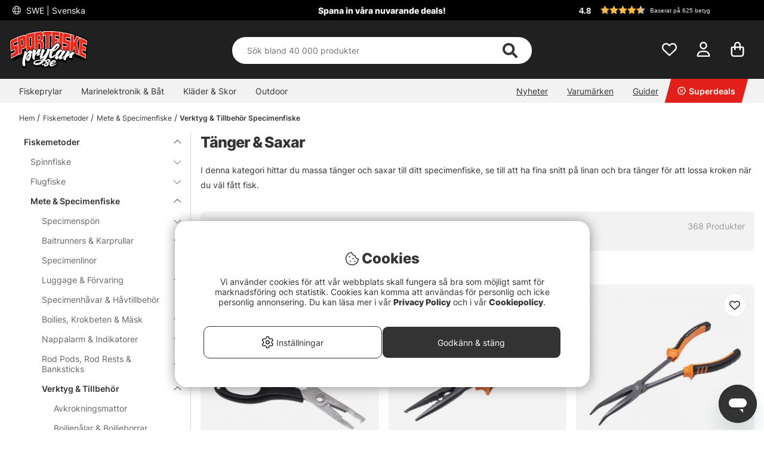

--- FILE ---
content_type: text/html; charset=UTF-8
request_url: https://www.sportfiskeprylar.se/sv/fiskemetoder/specimenfiske/verktyg-tillbehor-specimenfiske/tanger-saxar-specimenfiske
body_size: 106169
content:

<!DOCTYPE html>

<html lang='SV'>
	
	<head>
		
	<meta http-equiv="Content-Type" content="text/html; charset=UTF-8">
	<title>Tänger & Saxar - Specimenfiske | Sportfiskeprylar.se</title>
	<meta name="description" content="Köp Tänger & Saxar till riktigt bra priser">
	<meta name="keywords" content="tänger, &, saxar, sportfiskeprylar.se"/>
	<meta name="robots" content="INDEX, FOLLOW">
	<meta name="revisit-after" content="14 days">
	<meta name="distribution" content="global">
	<meta http-equiv="expires" content="0">
	<meta name="theme-color" content="#000000" />
	<meta http-equiv="X-UA-Compatible" content="IE=9; IE=8; IE=7; IE=EDGE" />
	<meta name="HandheldFriendly" content="True">
	<meta name="viewport" content="user-scalable=no, initial-scale=1.0, maximum-scale=1.0, width=device-width">
	<meta name="apple-mobile-web-app-capable" content="yes" />	
	<link rel="stylesheet" href="/themes/master/design/css/custom.css?v=34" type="text/css">
	<link rel="canonical" href="https://www.sportfiskeprylar.se/sv/fiskemetoder/specimenfiske/verktyg-tillbehor-specimenfiske/tanger-saxar-specimenfiske" />
	
		<link rel="alternate" hreflang="sv-se" href="https://www.sportfiskeprylar.se/sv/fiskemetoder/specimenfiske/verktyg-tillbehor-specimenfiske/tanger-saxar-specimenfiske">
	
		<link rel="alternate" hreflang="en" href="https://www.sportfishtackle.com/en/fishing-methods/specimen-fishing/tools-accessories-specimen-fishing/pliers-scissors-specimen-fishing">
	
		<link rel="alternate" hreflang="de" href="https://www.sportfishtackle.de/de/angelmethoden/ansitzangeln/werkzeuge-zubehor-specimen-angeln/zangen-scheren-specimen-angeln">
	
		<link rel="alternate" hreflang="fi-fi" href="https://www.sportfishtackle.fi/fi/c/pihdit-sakset-2">
	
		<link rel="alternate" hreflang="nl-nl" href="https://www.sportfishtackle.nl/nl/vismethoden/specimen-vissen/gereedschap-accessoires-specimenvissen/tangen-scharen-2">
	
		<link rel="alternate" hreflang="fr-fr" href="https://www.sportfishtackle.fr/fr/techniques-de-pche/pche-des-specimens/outils-et-accessoires-specimen/pinces-et-ciseaux-2">
	
		<link rel="alternate" hreflang="no-no" href="https://www.sportfishtackle.no/no/fiskemetoder/specimenfiske/utstyr-og-tilbehor-specimen-fiske/tenger-og-sakser-2">
	
		<link rel="alternate" hreflang="da-dk" href="https://www.sportfishtackle.dk/dk/fiskemetoder/specimen-fiskeri/udstyr-og-tilbehor-specimenfiskeri/tanger-og-sakse-2">
	
		<link rel="alternate" hreflang="x-default" href="https://www.sportfishtackle.com/en/fishing-methods/specimen-fishing/tools-accessories-specimen-fishing/pliers-scissors-specimen-fishing">
	
	
		<meta property="og:title" content="Tänger & Saxar"/>
	
		<meta property="og:url" content="https://www.sportfiskeprylar.se/sv/fiskemetoder/specimenfiske/verktyg-tillbehor-specimenfiske/tanger-saxar-specimenfiske"/>
	
	<script type="text/javascript"> var cm_active_categories = [1,2,3,5]; var cm_preactive_categories = []; var blocked_nodes = {}; var observer = new MutationObserver(function (mutations) { for(var i = 0; i < mutations.length; i++) { var _ref = mutations[i]; var addedNodes = _ref.addedNodes; for(var j = 0; j < addedNodes.length; j++) { var node = addedNodes[j]; if (node.nodeType === 1) { var src = node.src || ''; var type = node.type; var consent_type = ''; if (typeof node.attributes.consent_type !== 'undefined' && typeof node.attributes.consent_type.value !== 'undefined') consent_type = node.attributes.consent_type.value; if (blocked_content_type(consent_type)) { if (typeof blocked_nodes[consent_type] === 'undefined') blocked_nodes[consent_type] = []; var clone; if (node.tagName === 'SCRIPT') { clone = node.cloneNode(true); } else { clone = node; } clone.air_prev = node.previousElementSibling; clone.air_next = node.nextElementSibling; clone.air_parent = node.parentElement; blocked_nodes[consent_type].push(clone); if (node.tagName === 'SCRIPT') node.type = 'javascript/blocked'; node.parentElement.removeChild(node); var beforeScriptExecuteListener = function beforeScriptExecuteListener(event) { event.preventDefault(); }; node.addEventListener('beforescriptexecute', beforeScriptExecuteListener); } else { log_node(node, consent_type); } } } } }); observer.observe(document.documentElement, { childList: true, subtree: true }); var blocked_content_type = function blocked_content_type(consent_type) { var blocked = 0; if ((typeof(cm_active_categories) == "undefined" || cm_active_categories.includes(parseInt(consent_type))) && consent_type && !check_consent(consent_type, "") && consent_type > 1) blocked = 1; return blocked; }; var external_nodes = []; var internal_nodes = []; var inline_nodes = []; var log_node = function log_node(node, consent_type) { if (node.tagName === 'SCRIPT') { if (node.src && (node.src.indexOf(window.location.host) <= -1 || node.src.indexOf(window.location.host) > 10)) { external_nodes.push(node.src); } else if (node.src) { internal_nodes.push(node.src); } else { inline_nodes.push(node.innerHTML); } } }; document.addEventListener("DOMContentLoaded", function() { if (document.querySelector('#cookie_consent')) { init_cookie_consent(); } }); var init_cookie_consent = function init_cookie_consent(force) { var cookie_consent = get_cookie_consent("air_cookie_consent") || ""; var all_signed = 0; var consents = []; if (cookie_consent) { all_signed = 1; consents = JSON.parse(cookie_consent); var elements = document.querySelectorAll('#cookie_consent_manager input[type=checkbox]'); for (let element of elements) { if (typeof(consents[element.value]) == "undefined") all_signed = 0; } } else { var elements = document.querySelectorAll('#cookie_consent_manager input[type=checkbox][prechecked=true]'); for (let element of elements) { element.checked = true; } } if (!all_signed || force) { document.getElementById('cookie_consent').style.display = 'block'; var elements = document.querySelectorAll('#cookie_consent_manager input[type=checkbox]'); for (let element of elements) { if (consents[element.value]) element.checked = consents[element.value]; } init_acm_click_events(); } }; var init_acm_click_events = function() { document.getElementById("cookie_consent_manage").addEventListener("click", function () { let cookie_consent_manager = document.getElementById('cookie_consent_manager'); if (cookie_consent_manager) cookie_consent_manager.style.display = 'block'; let cookie_consent = document.getElementById('cookie_consent'); if (cookie_consent) cookie_consent.classList.add('managing'); document.querySelectorAll(".dimmer2").forEach(item => { item.addEventListener('click', event => { item.classList.add('active') }) }); }); document.getElementById("cookie_consent_manage_rec").addEventListener("click", function () { var elements = document.querySelectorAll('#cookie_consent_manager input[type=checkbox]'); for (let element of elements) { element.checked = true; } document.getElementById("cookie_consent_manager_confirm").dispatchEvent(new Event("click")); }); let cookie_consent_manager_accept = document.getElementById("cookie_consent_manager_accept"); if (cookie_consent_manager_accept) { cookie_consent_manager_accept.addEventListener("click", function () { cm_action(true); }); } document.getElementById("cookie_consent_manager_confirm").addEventListener("click", function () { cm_action(); }); document.querySelectorAll(".cookie_consent_manager_accept_req").forEach(item => { item.addEventListener('click', event => { cm_action(false); }) }); }; var cm_action = function(consent){ let cookie_consent = document.getElementById('cookie_consent'); if (cookie_consent) cookie_consent.style.display = 'none'; let cookie_consent_manager = document.getElementById('cookie_consent_manager'); if (cookie_consent_manager) cookie_consent_manager.style.display = 'none'; document.querySelectorAll(".dimmer2").forEach(item => { item.addEventListener('click', event => { item.classList.remove('active') }) }); var consents = {}; var elements = document.querySelectorAll('#cookie_consent_manager input[type=checkbox]'); for (let element of elements) { consents[element.value] = typeof(consent) !== "undefined" ? consent : element.checked; } consents[1] = true; var cookie_consents = JSON.stringify(consents); set_cookie_consent(cookie_consents); consent_action(cookie_consents); window.dispatchEvent(new Event("acm_change")); }; var set_cookie_consent = function set_cookie_consent(value) { var exdate = new Date(); exdate.setDate(exdate.getDate() + 30); document.cookie = "air_cookie_consent" + "=" + value + "; expires= " + exdate.toUTCString() + "; path=/" + (location.protocol === "https:" ? "; secure" : ""); }; var get_cookie_consent = function get_cookie_consent(name) { var nameEQ = name + "="; var ca = document.cookie.split('; '); for (let c of ca) { if (c.indexOf(nameEQ) === 0) return c.substring(nameEQ.length, c.length); } return null; }; var consent_action = function consent_action(cookie_consent) { var consent_data = JSON.parse(cookie_consent); for(var category_id in consent_data) { if (consent_data[category_id]) { approve_category(category_id); } } }; var approve_category = function(category_id) { if (typeof blocked_nodes[category_id] !== 'undefined') { for (let node of blocked_nodes[category_id]) { if (node.type == "text/javascript") { var script = document.createElement("script"); script.type = "text/javascript"; if (node.src) { script.src = node.src; } else if (node.innerHTML) { script.innerHTML = node.innerHTML; } document.getElementsByTagName("head")[0].appendChild(script); } else if (node.air_prev && node.air_parent) { cm_insertAfter(node, node.air_prev, node.air_parent); } else if (node.air_next && node.air_parent) { node.air_parent.insertBefore(node, node.air_next); } else if (node.air_parent) { node.air_parent.append(node); } } delete blocked_nodes[category_id]; } }; function cm_insertAfter(newNode, existingNode, parent) { parent.insertBefore(newNode, existingNode.nextSibling); } var check_consent = function check_consent(type, cookie_consent) { if (!type) return false; if (!cookie_consent) cookie_consent = get_cookie_consent("air_cookie_consent"); if (!cookie_consent) return (typeof(cm_preactive_categories) == "undefined" || cm_preactive_categories.includes(parseInt(type))); var consents = JSON.parse(cookie_consent); if (typeof(consents[type]) === 'undefined') return false; return consents[type]; }; </script>
	
	<link rel="preload" href="/themes/assets/fonts/Inter/Inter-Regular.woff2" as="font" type="font/woff2" crossorigin>
<link rel="preload" href="/themes/assets/fonts/Inter/Inter-ExtraBold.woff2" as="font" type="font/woff2" crossorigin>
<link rel="preload" href="/themes/assets/fonts/Inter/Inter-Medium.woff2" as="font" type="font/woff2" crossorigin>
<style>
#aw-slider-k6544e673edadc14141f63db7, #aw-slider-k68bfe387fc05b13138ddbf83 {
  min-height:320px;
  max-height:384px;
}
header #country--select span {
    color: #fff !important;
}
</style><script  type="application/ld+json">{
"@context": "http://schema.org",
"@type": "WebSite",
  "name": "Tänger & Saxar - Specimenfiske | Sportfiskeprylar.se",
  "description": "Experter på sportfiske och flugfiske - Enormt sortiment med allt inom fiske - Snabbt, fraktfritt & enkelt. Besök gärna vår stora fiskebutik i Stockholm eller handla ditt sportfiske här på webben. Vi har allt för fiskaren!",
  "url": "https://www.sportfiskeprylar.se",
  "potentialAction": {
      "@type": "SearchAction",
      "target": "https://www.sportfiskeprylar.se/shop?funk=gor_sokning&q={term}",
      "query": "required",
      "query-input": "required name=term"
   }
}</script><meta name="facebook-domain-verification" content="r46ni7jug30mm47vkqk45llq81dmm8" /><link rel="dns-prefetch" href="https://helloretailcdn.com/">
<script  async src="https://helloretailcdn.com/helloretail.js"></script>
<script >
	window.hrq = window.hrq || [];
	hrq.push(['init', {}]);
</script><script >window.dataLayer = window.dataLayer || [];
    function gtag(){dataLayer.push(arguments);}
gtag("consent", "default", { 
   "ad_storage":  "denied",
   "analytics_storage": "denied",
   "ad_user_data": "denied",
   "ad_personalization": "denied",
   "wait_for_update": "500"
});
if (document.cookie.split(';').find(cookie => cookie.includes('air_cookie_consent'))) {
      gtag("consent", "update", { 
         "ad_storage": check_consent('3') ? "granted" : "denied",
         "analytics_storage": check_consent('5') ? "granted" : "denied",
         "ad_user_data": check_consent('3') ? "granted" : "denied",
         "ad_personalization": check_consent('3') ? "granted" : "denied",
         "wait_for_update": "500"
   });
}
(function(w,d,s,l,i){w[l]=w[l]||[];w[l].push({'gtm.start':
new Date().getTime(),event:'gtm.js'});var f=d.getElementsByTagName(s)[0],
j=d.createElement(s),dl=l!='dataLayer'?'&l='+l:'';j.async=true;j.src=
'https://www.googletagmanager.com/gtm.js?id='+i+dl;f.parentNode.insertBefore(j,f);
})(window,document,'script','dataLayer','GTM-M72XH46');</script>

<!-- Start ProfitMetrics - GA4  - (v1) -->
<script >
  function _pm_executeGtag() {
    const scriptExists = document.querySelector('script[src^="https://www.googletagmanager.com/gtag/js?id="]');

    if (scriptExists) {
      
  window.dataLayer = window.dataLayer || [];
  function gtag(){ dataLayer.push(arguments); }

  gtag('config', 'G-43TDGPHTR1');
  gtag('config', 'G-MJ3GVN2B8F');

    } else {
      const script = document.createElement('script');
      script.async = true;
      script.id = 'profitmetrics-ga4-script-G-43TDGPHTR1';
      script.src = 'https://www.googletagmanager.com/gtag/js?id=G-43TDGPHTR1';
      document.head.appendChild(script);

      script.addEventListener('load', function() {
        
  window.dataLayer = window.dataLayer || [];
  function gtag(){ dataLayer.push(arguments); }

  gtag('config', 'G-43TDGPHTR1');
  gtag('config', 'G-MJ3GVN2B8F');
      });
    }
  }
  _pm_executeGtag();
</script>
<!-- End ProfitMetrics - GA4  - (v1) --><script >
!function(f,b,e,v,n,t,s){if(f.fbq)return;n=f.fbq=function(){n.callMethod?
n.callMethod.apply(n,arguments):n.queue.push(arguments)};if(!f._fbq)f._fbq=n;
n.push=n;n.loaded=!0;n.version="2.0";n.queue=[];t=b.createElement(e);t.async=!0;
t.src=v;s=b.getElementsByTagName(e)[0];s.parentNode.insertBefore(t,s)}(window,
document,"script","//connect.facebook.net/en_US/fbevents.js");

    fbq("init", "303627671895859");

</script>
	<script >
		(function (i, s, o, g, r, a, m) {
			i['VoyadoAnalyticsObject'] = r;
			i[r] = i[r] || function () {
				(i[r].q = i[r].q || []).push(arguments)
			},
			i[r].l = 1 * new Date();
			a = s.createElement(o),
			m = s.getElementsByTagName(o)[0];
			a.async = 1;
			a.src = g;
			m.parentNode.insertBefore(a, m)
		})(window, document, 'script', 'https://assets.voyado.com/jsfiles/analytics_0.1.6.min.js', 'va');

		va("setTenant", "sodersportfiske");

		

		
			
		

		

	</script>
	<script >
		if (typeof URLSearchParams === 'function') {
			var market_id = '1';
			var url_search_params_object = new URLSearchParams(window.location.search);
			var url_params = Object.fromEntries(url_search_params_object.entries());

			if (url_params.eclub && market_id && typeof va === 'function' && typeof Cookies === 'function' && !Cookies.get('_vaI')) {
				jQuery.ajax({
					dataType: 'json',
					url: '/cgi-bin/modules/Voyado/Shop/voyado-eclub-service.fcgi',
					data: {
						'eclub': url_params.eclub,
						'market_id': market_id
					},
					success: function (data) {
						if (data.contact_id) {
							va('setContactId', data.contact_id);
						}
					}
				});
			}
		}
	</script><script  src="https://t.contentsquare.net/uxa/2521972dc3e96.js" consent_type="5"></script><script >

if (typeof redeal !== 'function') {
(function(i,s,o,g,r,a,m){i['RedealObject']=r;i[r]=i[r]||function()
{(i[r].q=i[r].q||[]).push(arguments)},i[r].l=1*new 
Date();a=s.createElement(o),m=s.getElementsByTagName(o)
[0];a.async=1;a.src=g;m.parentNode.insertBefore(a,m)})(window, document, 'script', 'https://static.redeal.se/widget/js/redeal.js', 
'redeal');
}

if(typeof IsRedealOpen !== 'function' || !IsRedealOpen()) {redeal('cornerwidget');


}
</script>
<script  type="text/javascript">
	    //<![CDATA[
	    window.lipscoreInit = function() {
	        lipscore.init({
	            apiKey: "82f6a6007833300c2d5d733d"
	        });
	    };
	    (function() {
	        var scr = document.createElement('script'); scr.async = 1;
	        scr.src = "//static.lipscore.com/assets/sv/lipscore-v1.js";
	        document.getElementsByTagName('head')[0].appendChild(scr);
	    })();
	    //]]>
</script>
	
	
	
	
	<script src="/themes/master/design/script/jquery/jquery.js"></script>
	<script src="/themes/master/design/script/jquery/jquery.ui.1.13.1.js"></script>
	










<script >/** FILE: /themes/master/design/script/head.js **/
jQuery.noConflict();jQuery.fn.slick=function(){};!function(g){Object.defineProperty(g,"body_clicks",{value:[],enumerable:true});}(globalThis||window);function get_cookie(){try{var a=document.cookie.match('(^|;) ?'+arguments[0]+'=([^;]*)(;|$)')[2];return a;}catch(err){return"";}}
function queryStringToObject(query){var qparams={};try{var spl_query=query.split("&");for(var k in spl_query){var spl_val=spl_query[k].split("=");qparams[spl_val[0]]=spl_val[1];}}catch(e){console.log(e);}
return qparams;}
var HamtaData_Retur=function(url,anrop){return function HamtaData_ReturReturn(){var res="";jQuery.ajax({'method':'GET','url':url,'data':queryStringToObject(anrop),'async':false,success:function HamtaData_ReturAxRes(d){res=d;}});return res;}();};const CurrentView=()=>{return window.innerWidth>655?'desktop':'mobile';};
/** FILE: /themes/master/design/script/AIR_Set.js **/
"use strict";function PrepareShowSetField(clickedEl){jQuery(".SetFaltWrap").each(function(index,element){var dropDown=jQuery(this).find(".Artikellista_wrapper_SET");if(dropDown.length===0)return;dropDown=dropDown.get(0);if(element===clickedEl){return;}
dropDown.setAttribute("class","Artikellista_wrapper_SET SET group hide");dropDown.removeAttribute("style");});}
var tooltiphidden=false;jQuery(document).ready(function($){var accordionOppen;var accordionIndex;if(jQuery(".ProduktinfoSet").length>0){jQuery(".Artikellista_SET input[type='radio']").on("click",function(){var vald_set=jQuery(this).closest('.Artikellista_wrapper_SET');if(vald_set.is(":visible")){vald_set.addClass('hide');}});jQuery(".visaIgen").remove();jQuery(".SetFaltWrap h3").off().on('click',function(e){var $t=jQuery(this);PrepareShowSetField($t.get(0).parentElement);var t=$t.parent().attr("class");jQuery(".Artikellista_wrapper_SET").each(function(){var tt=jQuery(this).parent().attr("class");var $tt=jQuery(this);if(tt!==t){if(!$t.hasClass("level2")){$tt.hide("fast");$tt.parent().find("h3 .h3-append .h3-prepend i").attr('class','fa fa-angle-down');if(!tooltiphidden){jQuery(".tooltipWrap").fadeOut();tooltiphidden=true;}}}});jQuery(".Artikellista_Attribut").each(function(){var $t=jQuery(this);if($t.find("div[id^='anp_']").length<1){$t.addClass('hide-it');}});jQuery(".Artikellista_SET_I_SET").each(function(){var $x=jQuery(this);if($x.find(".SET_I_SET_Data").length<1){$x.addClass('hide-it');}});var $s=$t.next();if($s.is(":visible")){$s.removeClass('open');$t.find(".h3-append .chevron-set").removeClass('active');$s.removeClass('visible');$s.addClass('hide');}else{var parentElem=jQuery(e.target).parents(".SetFaltWrap");var newIndex=jQuery(parentElem).index();var top=jQuery(parentElem).offset().top;accordionOppen=parentElem;accordionIndex=newIndex;$s.addClass('open');$t.find(".h3-append .chevron-set").addClass('active');$s.removeClass('hide');$s.addClass('visible');}});jQuery("input[name^='SETFalt_']").each(function(){var $t=jQuery(this);if($t.attr("checked")){var $o=$t.parentsUntil('.set-selected').find(".Artikellista_Attribut");if(!$o.hasClass('hide-it')){$o.show();}
var $x=$t.parentsUntil('.set-selected').find(".Artikellista_SET_I_SET");if(!$x.hasClass('hide-it')){$x.show();}}});if(jQuery("select.Laggikorgen_Antalsfalt").length>0){var $obj=jQuery("select.Laggikorgen_Antalsfalt").clone();$obj.addClass('fejkit');jQuery(".Laggikorgen_Antalsfalt.fejkit").replaceWith($obj,function(){});}
jQuery(".Laggikorgen_Antalsfalt");}});var Set_Init=function Set_Init(){jQuery(".Set_Falt_Wrap select").each(function(){var selectname=jQuery(this).attr("name");var optionname=jQuery(this).find("option:selected").text();jQuery(".Artikellista_SET_Val input[data-rel='"+selectname+"']").each(function(){var $option=jQuery(this).closest(".Artikellista_SET").find(".Set_PT_Beskr").text();var optionImg=jQuery(this).closest(".Artikellista_SET").find(".Artikellista_Bildruta_SET").html();const setFaltStockText=jQuery(this).closest(".Artikellista_SET").find('.Text_Lagerstatus').text()||'';const setFaltStockId=jQuery(this).closest(".Artikellista_SET").find('.Text_Lagerstatus').attr('class').match(/Lager_(\d+)_/)?.[1]||'';const setFaltStockHtml=`<span class="stock-text" data-stock-id="${setFaltStockId}">${setFaltStockText}</span>`;if($option==optionname){jQuery(this).attr("checked",true);jQuery(this).closest(".Artikellista_SET").addClass("selected");jQuery(this).closest(".SetFaltWrap").find(".chosenSet span").text(optionname);jQuery(this).closest(".SetFaltWrap").find("h3 .h3-append:first").addClass("vald");if(jQuery(this).closest(".SetFaltWrap").find("h3 .h3-append:first").hasClass("vald")){jQuery(this).closest(".SetFaltWrap").find("h3 .h3-append:first").html(optionImg+'<span>'+optionname+'</span>'+setFaltStockHtml+'<span class="chevron-set"></span>');}}});});jQuery(".Artikellista_SET_Val input[type='radio']").on("click",function(){jQuery(this).closest(".Artikellista_SET").siblings().removeClass("selected");var selectname=jQuery(this).data("rel");var optionname=jQuery(this).closest(".Artikellista_SET").find(".Set_PT_Beskr").text();jQuery(this).closest(".Artikellista_SET").addClass("selected click");var $select=jQuery(".Set_Falt_Wrap").find("select[name='"+selectname+"']");var optionImg=jQuery(this).closest(".Artikellista_SET").find(".Artikellista_Bildruta_SET").html();const setFaltStockText=jQuery(this).closest(".Artikellista_SET").find('.Text_Lagerstatus').text()||'';const setFaltStockId=jQuery(this).closest(".Artikellista_SET").find('.Text_Lagerstatus').attr('class').match(/Lager_(\d+)_/)?.[1]||'';const setFaltStockHtml=`<span class="stock-text" data-stock-id="${setFaltStockId}">${setFaltStockText}</span>`;if(jQuery(this).closest(".SetFaltWrap").find("h3 .h3-append:first").hasClass("vald")){jQuery(this).closest(".SetFaltWrap").find("h3 .h3-append:first").html(optionImg+'<span>'+optionname+'</span>'+setFaltStockHtml+'<span class="chevron-set"></span>');}
var $option=$select.find("option").filter(function(){return jQuery(this).text()===optionname;});if($option.length){$select.find("option").prop("selected",false);$option.prop("selected",true);$select.trigger("change");jQuery(this).closest(".SetFaltWrap").find(".chosenSet span").text(optionname);setTimeout(function(){jQuery(".dd-wrapper").removeClass("open");jQuery(".SETSelectOverlay").removeClass("active");jQuery(".Artikellista_SET").removeClass("click");PriceInBanner();},100);}});jQuery(".ProduktinfoSet .chosenSet").on("click",function(){jQuery(this).closest(".dd-wrapper").addClass("open");jQuery(".SETSelectOverlay").addClass("active");});jQuery(".SETSelectOverlay").on("click",function(){jQuery(".dd-wrapper").removeClass("open");jQuery(".SETSelectOverlay").removeClass("active");});if(jQuery(".Set_Falt_Wrap select").length<1){jQuery(".ProduktinfoSet").hide();}
if(jQuery('.ProduktinfoSet').is(':visible')){jQuery('.tooltipWrap').show();console.log('synlig');}else{jQuery('.tooltipWrap').hide();console.log('ej synlig');}
if(jQuery(".Set_Falt_Wrap").length>0){var listRef=document.querySelectorAll('.Artikellista_wrapper_SET');listRef.forEach(function(el){if(el.childElementCount<2){var currSvg=el.previousElementSibling.querySelector('.chevron-set');currSvg.classList.add('hide');}});}};
/** FILE: /includes/AIR_ibutik_Arbetsyta.js **/
function kontrolleraAntalsFalt(frm)
{var antalet=jQuery("[name='"+frm+"'] [name='antal']").val();if(antalet=="")
{jQuery("[name='"+frm+"'] [name='antal']").css('border','2px solid #EE0000');}
else
{jQuery("[name='"+frm+"'] [name='antal']").css('border','1px solid #f1f1f1');}}function validate_contracts(location,form,callback){var valid=summarize_contracts(form);var uri='funk=validate_contracts&location='+location,xhr=new XMLHttpRequest();if(xhr){uri+="&data="+document[form].querySelector("input[name='contract_data_json']").value;xhr.open('POST','/shop');xhr.setRequestHeader('Content-Type','application/x-www-form-urlencoded');xhr.onreadystatechange=function(){if(xhr.readyState===XMLHttpRequest.DONE)
{if(xhr.status===200){valid=parseInt(xhr.responseText);}
if(typeof callback==='function'){callback(valid);}}};xhr.send(encodeURI(uri));}
else{callback(valid);}}function summarize_contracts(form){var all_contracts=document[form].querySelectorAll('input[type="checkbox"][data-component="contract"]');var required_contracts=document[form].querySelectorAll('input[type="checkbox"][data-component="contract"]:required');var all_radio_contracts=document[form].querySelectorAll(".contract_radio_wrapper");var contracts={};var valid=1;for(var i=0;i<all_contracts.length;i++)
{if(!all_contracts[i].required||(all_contracts[i].required&&all_contracts[i].checked))
{if(!all_contracts.hasOwnProperty(i)&&typeof(all_contracts[i])!=='undefined')continue;var revision=all_contracts[i].getAttribute('data-revision');var contract=all_contracts[i].getAttribute('data-id');contracts[contract]={revision:revision,signed:all_contracts[i].checked?1:0};}}
for(var i=0;i<required_contracts.length;i++)
{if(!required_contracts.hasOwnProperty(i)&&typeof(required_contracts[i])!=='undefined')continue;var revision=required_contracts[i].getAttribute('data-revision');var contract=required_contracts[i].getAttribute('data-id');if(!contracts[contract])
{contracts[contract]={revision:revision,signed:0};valid=0;}}
if(all_radio_contracts.length>0){for(var r=0;r<all_radio_contracts.length;r++){var this_elem=all_radio_contracts[r];var checked_elem=document.querySelector("input[type=\"radio\"][name=\""+this_elem.dataset.for+"\"]:checked");if(checked_elem!==null){contracts[this_elem.dataset.id]={revision:this_elem.dataset.revision,signed:checked_elem.value,radio_contract:"1"};}}}
document[form].querySelector("input[name='contract_data_json']").value=JSON.stringify(contracts);return valid;}/*!
 * JavaScript Cookie v2.2.0
 * https://github.com/js-cookie/js-cookie
 *
 * Copyright 2006, 2015 Klaus Hartl & Fagner Brack
 * Released under the MIT license
 */
!function(e){var n=!1;if("function"==typeof define&&define.amd&&(define(e),n=!0),"object"==typeof exports&&(module.exports=e(),n=!0),!n){var o=window.Cookies,t=window.Cookies=e();t.noConflict=function(){return window.Cookies=o,t}}}(function(){function e(){for(var e=0,n={};e<arguments.length;e++){var o=arguments[e];for(var t in o)n[t]=o[t]}return n}return function n(o){function t(n,r,i){var c;if("undefined"!=typeof document){if(arguments.length>1){if("number"==typeof(i=e({path:"/"},t.defaults,i)).expires){var a=new Date;a.setMilliseconds(a.getMilliseconds()+864e5*i.expires),i.expires=a}i.expires=i.expires?i.expires.toUTCString():"";try{c=JSON.stringify(r),/^[\{\[]/.test(c)&&(r=c)}catch(e){}r=o.write?o.write(r,n):encodeURIComponent(String(r)).replace(/%(23|24|26|2B|3A|3C|3E|3D|2F|3F|40|5B|5D|5E|60|7B|7D|7C)/g,decodeURIComponent),n=(n=(n=encodeURIComponent(String(n))).replace(/%(23|24|26|2B|5E|60|7C)/g,decodeURIComponent)).replace(/[\(\)]/g,escape);var s="";for(var f in i)i[f]&&(s+="; "+f,!0!==i[f]&&(s+="="+i[f]));return document.cookie=n+"="+r+s}n||(c={});for(var p=document.cookie?document.cookie.split("; "):[],d=/(%[0-9A-Z]{2})+/g,u=0;u<p.length;u++){var l=p[u].split("="),C=l.slice(1).join("=");this.json||'"'!==C.charAt(0)||(C=C.slice(1,-1));try{var g=l[0].replace(d,decodeURIComponent);if(C=o.read?o.read(C,g):o(C,g)||C.replace(d,decodeURIComponent),this.json)try{C=JSON.parse(C)}catch(e){}if(n===g){c=C;break}n||(c[g]=C)}catch(e){}}return c}}return t.set=t,t.get=function(e){return t.call(t,e)},t.getJSON=function(){return t.apply({json:!0},[].slice.call(arguments))},t.defaults={},t.remove=function(n,o){t(n,"",e(o,{expires:-1}))},t.withConverter=n,t}(function(){})});</script>
			<script  src="/themes/default/design/script/jquery.lazy.min.js" defer></script>
			<script  src="/themes/default/design/script/jquery.lazy.picture.min.js" defer></script>
			<script >
				document.addEventListener('DOMContentLoaded', function() {
					ce_image_lazyload();
				});
				var ce_image_lazyload = function(){
					var instance = jQuery('.cm .lazy').Lazy({
						afterLoad: function(element) {
							jQuery(element).removeClass("lazy");
						},
						effect: "fadeIn",
						effectTime: 300
					});
				};
			</script>
		<style >/** FILE: /themes/master/design/css/critical.css **/
@charset "UTF-8";.search__modal--open{overflow-y:hidden!important}header .header__search{position:relative;padding-top:2px!important;transition:transform 0.5s}@media only screen and (max-width:40.99rem){header .header__search{background-color:#252525;padding-top:2px}}header .header__search form{width:100%;z-index:12}header .header__search form .Sokknapp{display:none}header .header__search form .LSS_Input{display:-webkit-flex;display:-ms-flexbox;display:flex;justify-content:center}header .header__search form .LSS_Input #lblTerm{display:none}header .header__search form .LSS_Input input{border-radius:25px;-moz-border-radius:25px;-webkit-border-radius:25px;width:100%;height:30px;text-align:left;border:0;padding:0 20px}header .header__search form .LSS_Input input:focus{outline:none}header .header__search svg{position:absolute;color:#333;right:35px;height:25px;margin:auto;z-index:15}header .header__search #epicon__search{height:25px;cursor:pointer}header .header__icons .icons__search svg{transition:opacity 300ms ease;opacity:0}@media only screen and (max-width:40.99rem){.popup__mobile--active .header__search{padding-bottom:0;-webkit-animation:moveSearch 0.5s ease;-moz-animation:moveSearch 0.5s ease;animation:moveSearch 0.5s ease}@keyframes moveSearch{from{transform:translateX(-100%)}to{transform:translateX(0%)}}}@media only screen and (min-width:41rem){header .header__search{height:auto;padding-bottom:0}header .header__search svg{height:28px}header .header__search form .LSS_Input input{height:50px}.header--scroll .header__search{height:auto}}#suggest-area{z-index:11}#suggest-area #suggest-result,#suggest-area #suggest-init{-ms-overflow-style:none;scrollbar-width:none;display:none;border-radius:0 0 25px 25px;background-color:#ffffff;color:#333;padding:1rem;position:absolute;top:25px!important;left:16px!important;width:calc(100% - 32px)!important;max-height:600px;padding-top:2rem!important;z-index:10;border:none;overflow-y:auto}#suggest-area #suggest-result::-webkit-scrollbar,#suggest-area #suggest-init::-webkit-scrollbar{display:none}#suggest-area #suggest-result .headline,#suggest-area #suggest-init .headline{padding:1rem 0 0.5rem 0;display:block}#suggest-area #suggest-result li,#suggest-area #suggest-init li{padding:0.5rem}#suggest-area #suggest-result li a,#suggest-area #suggest-init li a{color:#333!important}#suggest-area #suggest-result .button,#suggest-area #suggest-init .button{display:block}#suggest-area #suggest-result svg,#suggest-area #suggest-init svg{position:inherit;color:inherit;right:inherit;height:inherit;margin:inherit;z-index:inherit}#suggest-area #suggest-result .LSS_Artiklar,#suggest-area #suggest-init .LSS_Artiklar{padding-top:0.5rem;padding-inline:0}@media only screen and (min-width:65rem){#suggest-area #suggest-result .LSS_Artiklar,#suggest-area #suggest-init .LSS_Artiklar{margin:auto}}#suggest-area #suggest-result .container__product--bottom,#suggest-area #suggest-init .container__product--bottom{padding:0.5rem 0!important}#suggest-area #suggest-result .container__product--bottom .product__title,#suggest-area #suggest-init .container__product--bottom .product__title{font-size:12px}#suggest-area #suggest-result .product__wishlist,#suggest-area #suggest-init .product__wishlist{display:none}#suggest-area #suggest-result .search-history-header,#suggest-area #suggest-init .search-history-header{display:-webkit-flex;display:-ms-flexbox;display:flex}#suggest-area #suggest-result #search-history-clear,#suggest-area #suggest-init #search-history-clear{padding:1rem 0 0.5rem 0;text-decoration:underline;margin-left:auto;cursor:pointer;color:#333}.search-head-text{padding:1rem 0}@media only screen and (min-width:41rem){.search-head-text{padding:1rem}}.Filter_F_category{cursor:pointer}.button__category--sm a,.button__category--xs a{display:block;width:100%}@media only screen and (min-width:41rem){.button__category--sm a,.button__category--xs a{width:calc(100% - 1rem)}}#AIRvarukorg-Wrap .close-header{padding:1.5rem;background-color:#252525;text-align:center;color:#ffffff;font-weight:600;font-size:16px;position:relative}#AIRvarukorg-Wrap .close-header svg{width:20px;height:20px}#AIRvarukorg-Wrap .close-header:before{content:"";background-repeat:no-repeat;background-image:url(/themes/assets/icons/times-light-white.svg);background-position:center;width:15px;height:15px;position:absolute;top:0;bottom:0;margin:auto;left:20px;cursor:pointer;z-index:2}#AIRvarukorg-Wrap .close-header:after{position:absolute;left:0;right:0;top:0;bottom:0;margin:auto;height:15px}#AIRvarukorg-Wrap .close-body>div:first-child{height:50vh}#AIRvarukorg-Wrap .close-body>div:first-child span{border-top:1px solid #d8d8d8;width:100%;text-align:center;padding:1rem}#AIRvarukorg-Wrap .close-body>div:last-child{height:50vh;background-color:#f2f2f2;padding:2rem}#AIRvarukorg-Wrap .close-body>div:last-child span{width:100%}#AIRvarukorg-Wrap .BError{padding:1rem 1rem 1rem 4rem;background-color:#f2f2f2;color:#333;position:relative;line-height:16px;font-size:12px}#AIRvarukorg-Wrap .BError:before{content:"";background-repeat:no-repeat;background-image:url(/themes/assets/icons/circle-exclamation-light.svg);background-position:center;width:25px;height:25px;position:absolute;top:0;bottom:0;margin:auto;left:1rem;cursor:pointer}#AIRvarukorg-Wrap .BWrap{display:-webkit-flex;display:-ms-flexbox;display:flex;flex-direction:column;height:100%}#AIRvarukorg-Wrap .BWrap .RowWrap{display:-webkit-flex;display:-ms-flexbox;display:flex;flex-direction:column;-ms-overflow-style:none;scrollbar-width:none;background-color:#ffffff;overflow:hidden;overflow-y:scroll}#AIRvarukorg-Wrap .BWrap .RowWrap::-webkit-scrollbar{display:none}@media only screen and (min-width:41rem){#AIRvarukorg-Wrap .BWrap .RowWrap{height:60vh}}#AIRvarukorg-Wrap .BWrap .RowWrap .Row{box-sizing:border-box;margin:0;margin-left:-1rem;margin-right:-1rem;display:-webkit-flex;display:-ms-flexbox;display:flex;flex:0 1 auto;flex-direction:row;flex-wrap:wrap;justify-content:space-between;padding:1rem 2rem}#AIRvarukorg-Wrap .BWrap .RowWrap .Row .Img{display:-webkit-flex;display:-ms-flexbox;display:flex;justify-content:center;align-items:center;flex:1 0 20%;position:relative;padding:10px;margin-right:10px;max-width:90px;max-height:90px;min-width:90px;min-height:90px}#AIRvarukorg-Wrap .BWrap .RowWrap .Row .Img:after{content:"";display:block;top:0;left:0;width:100%;height:100%;background-color:rgba(0,0,0,0.048);position:absolute;pointer-events:none;border-radius:8px;-moz-border-radius:8px;-webkit-border-radius:8px}#AIRvarukorg-Wrap .BWrap .RowWrap .Row .TxtWrap{display:-webkit-flex;display:-ms-flexbox;display:flex;flex:1 1 60%;align-items:center;flex-wrap:wrap;position:relative}#AIRvarukorg-Wrap .BWrap .RowWrap .Row .TxtWrap .DescrWrap{flex:0 1 100%;margin-bottom:15px}#AIRvarukorg-Wrap .BWrap .RowWrap .Row .TxtWrap .DescrWrap .Descr a{text-decoration:none;color:#333;font-weight:600}#AIRvarukorg-Wrap .BWrap .RowWrap .Row .TxtWrap .DescrWrap .VarukorgVarum{color:#666}#AIRvarukorg-Wrap .BWrap .RowWrap .Row .TxtWrap .Sub,#AIRvarukorg-Wrap .BWrap .RowWrap .Row .TxtWrap .Add{flex:0 1 15%;background-color:#f2f2f2;text-align:center;cursor:pointer;height:30px;line-height:30px;position:relative}#AIRvarukorg-Wrap .BWrap .RowWrap .Row .TxtWrap .Sub{border-radius:8px 0 0 8px;-moz-border-radius:8px 0 0 8px;-webkit-border-radius:8px 0 0 8px}#AIRvarukorg-Wrap .BWrap .RowWrap .Row .TxtWrap .Sub:after{content:"";background-image:url(/themes/assets/icons/minus-regular.svg);background-repeat:no-repeat;background-position:center;width:12px;height:14px;position:absolute;left:6.4px;top:8px}#AIRvarukorg-Wrap .BWrap .RowWrap .Row .TxtWrap .Add{border-radius:0 8px 8px 0;-moz-border-radius:0 8px 8px 0;-webkit-border-radius:0 8px 8px 0}#AIRvarukorg-Wrap .BWrap .RowWrap .Row .TxtWrap .Add:after{content:"";background-image:url(/themes/assets/icons/plus-regular.svg);background-repeat:no-repeat;background-position:center;width:12px;height:14px;position:absolute;right:6.4px;top:8px}#AIRvarukorg-Wrap .BWrap .RowWrap .Row .TxtWrap .Price{margin-left:auto;text-align:right;order:1;font-weight:900;font-size:16px}#AIRvarukorg-Wrap .BWrap .RowWrap .Row .TxtWrap .Price.price-type-campaign{display:-webkit-flex;display:-ms-flexbox;display:flex;justify-content:flex-end;-moz-flex-wrap:wrap-reverse;-webkit-flex-wrap:wrap-reverse;flex-wrap:wrap-reverse;max-width:110px}#AIRvarukorg-Wrap .BWrap .RowWrap .Row .TxtWrap .Price.price-type-campaign .price-ordinary{text-decoration:line-through;color:#666;font-weight:100}#AIRvarukorg-Wrap .BWrap .RowWrap .Row .TxtWrap .Price.price-type-campaign .price-campaign{margin-left:0.5rem;color:#e22019}#AIRvarukorg-Wrap .BWrap .RowWrap .Row .TxtWrap .Rem{justify-content:flex-end;margin-left:10px;cursor:pointer;position:relative}#AIRvarukorg-Wrap .BWrap .RowWrap .Row .TxtWrap .Rem:after{content:"";background-image:url(/themes/assets/icons/trash-can-regular.svg);background-repeat:no-repeat;background-position:center;padding:8px}#AIRvarukorg-Wrap .BWrap .RowWrap .Row .TxtWrap .Qty{flex:0 1 15%;background-color:#f2f2f2;padding:0;text-align:center;font-weight:600;border:0;height:30px;width:20px;line-height:30px}#AIRvarukorg-Wrap .BWrap .Footer{background-color:#f2f2f2;order:1;margin-top:auto}@media only screen and (min-width:41rem){#AIRvarukorg-Wrap .BWrap .Footer{padding-bottom:1rem}}@media only screen and (max-width:40.99rem){#AIRvarukorg-Wrap .BWrap .Footer{padding-bottom:6rem}}#AIRvarukorg-Wrap .BWrap .Footer .SumWrap,#AIRvarukorg-Wrap .BWrap .Footer .FreightWrap,#AIRvarukorg-Wrap .BWrap .Footer .xy{display:-webkit-flex;display:-ms-flexbox;display:flex;justify-content:flex-end;margin:2rem;margin-bottom:0;margin-top:1rem;text-align:right}#AIRvarukorg-Wrap .BWrap .Footer .SumWrap .SumTxt,#AIRvarukorg-Wrap .BWrap .Footer .SumWrap .FreightTxt,#AIRvarukorg-Wrap .BWrap .Footer .FreightWrap .SumTxt,#AIRvarukorg-Wrap .BWrap .Footer .FreightWrap .FreightTxt,#AIRvarukorg-Wrap .BWrap .Footer .xy .SumTxt,#AIRvarukorg-Wrap .BWrap .Footer .xy .FreightTxt{margin-right:10px}#AIRvarukorg-Wrap .BWrap .Footer .SumWrap{font-weight:600}#AIRvarukorg-Wrap .BWrap .Footer .reached_xy{max-height:60px!important;overflow-y:scroll;margin-bottom:0.5rem}@media only screen and (min-width:41rem){#AIRvarukorg-Wrap .BWrap .Footer .reached_xy{max-height:160px}}#AIRvarukorg-Wrap .BWrap .Footer .xy{margin-bottom:1rem}#AIRvarukorg-Wrap .BWrap .Footer .Checkout{padding:0 1rem!important;margin:0 1rem!important}#AIRvarukorg-Wrap .BWrap .Footer .Checkout a{border-radius:8px;-moz-border-radius:8px;-webkit-border-radius:8px;padding:1rem 40px;cursor:pointer;font-weight:600;text-align:center;text-decoration:none;background-color:#333;color:#ffffff;color:#ffffff;text-decoration:none;display:block;width:100%}#AIRvarukorg-Wrap .BWrap .Footer .Checkout a a:-webkit-any-link{color:#ffffff;text-decoration:none}#AIRvarukorg-Wrap .BWrap .Footer .Checkout a:hover{background-color:#141414}#AIRvarukorg-Wrap .BWrap .Footer .Checkout a:hover{background-color:#333}#AIRvarukorg-Wrap .BWrap .Footer .HTML_infogad_under_checkout{text-align:center;text-decoration:underline}#AIRvarukorg-Wrap .BWrap .fraktfriinformation{background-color:#ffffff;padding:1rem;text-align:center}#AIRvarukorg-Wrap .BWrap .fraktfriinformation .fraktfriinformation_header_text{display:none}#AIRvarukorg-Wrap .BWrap .fraktfriinformation .kvar_till_fraktfritt_ej_uppnadd,#AIRvarukorg-Wrap .BWrap .fraktfriinformation .kvar_till_fraktfritt_uppnadd{padding:1rem 0;border-top:1px solid #d8d8d8}#AIRvarukorg-Wrap .BWrap .fraktfriinformation .kvar_till_fraktfritt_uppnadd{font-weight:600}#AIRvarukorg-Wrap .BWrap .fraktfriinformation .kvar_till_fraktfritt_uppnadd span{font-weight:100}html[lang=sv] #AIRvarukorg-Wrap .close-header:after{content:"Din varukorg"}html[lang=en] #AIRvarukorg-Wrap .close-header:after{content:"Your shopping cart"}html[lang=de] #AIRvarukorg-Wrap .close-header:after{content:"Dein Einkaufswagen"}html[lang=fi] #AIRvarukorg-Wrap .close-header:after{content:"Ostoskori"}html[lang=no] #AIRvarukorg-Wrap .close-header:after{content:"Din Handlekurv"}html[lang=da] #AIRvarukorg-Wrap .close-header:after{content:"Din IndkÃ¸bskurv"}html[lang=nl] #AIRvarukorg-Wrap .close-header:after{content:"Uw Winkelmandje"}html[lang=fr] #AIRvarukorg-Wrap .close-header:after{content:"Votre Panier"}nav.main_menu ul{display:-webkit-flex;display:-ms-flexbox;display:flex}nav.main_menu ul li ul{display:none}nav.main_menu a{text-decoration:none;color:#333}@media only screen and (min-width:41rem){html .main_menu .menu__wrap>li>ul{width:calc(40rem - 230px)}}@media only screen and (min-width:65rem){html .main_menu .menu__wrap>li>ul{width:calc(64rem - 230px)}}@media only screen and (min-width:91rem){html .main_menu .menu__wrap>li>ul{width:calc(90rem - 230px)}}@media only screen and (min-width:41rem){body.menu--activated #header{z-index:11}.main_menu{background-color:#f2f2f2;display:none}.main_menu.popup__modulXS .menu__search{display:none}header .header__mobile{display:none}header .main_menu{display:block}ul.nav{width:100%}ul.nav>li{height:40px;list-style-type:none}ul.nav>li>a{display:-webkit-flex;display:-ms-flexbox;display:flex;height:40px;align-items:center;padding:0 1rem}ul.nav>li.nav__news{margin-left:auto}ul.nav>li.nav__news,ul.nav>li.nav__brands,ul.nav>li.nav__guide,ul.nav>li.nav__sale{text-decoration:underline}ul.nav>li.nav__outlet{background:#e22019;transform:skew(-15deg)}ul.nav>li.nav__outlet>a{color:#ffffff;transform:skew(15deg);font-weight:600}ul.nav>li.nav__outlet>a span{margin-right:5px}ul.nav>li.nav__outlet svg{width:14px}}@media only screen and (min-width:41rem),only screen and (min-width:65rem),only screen and (min-width:91rem) and (max-width:120rem){.nav__outlet{margin-right:1rem}}@media only screen and (max-width:40.99rem){.popup__mobile--active.menu--activated .Close{z-index:unset}.popup__mobile--active .Close{position:relative;z-index:1}.popup__mobile--active .header__search{z-index:16;background:#fff}.popup__mobile--active .header__search input{height:40px!important;-webkit-transition:background-color 1000ms linear;-ms-transition:background-color 1000ms linear;transition:background-color 1000ms linear;background-color:#f1f1f1;margin-top:1rem}.main_menu{top:30px!important;height:calc(100vh - 30px)!important;overflow:hidden;background:#ffffff!important}.main_menu ul{flex-direction:column}.main_menu a#country--select{color:#ffffff;margin-left:10px}.main_menu .link--prev-in-cat{position:fixed;background-color:#252525;top:0;left:0;height:50px;display:flex;align-items:center;color:#fff;padding:0 1rem;width:100%}.main_menu .link--prev-in-cat span{font-size:16px;font-weight:600}.main_menu .link--prev-in-cat span svg{margin-right:1rem}.main_menu .menu__search{display:none;height:72px}.main_menu .menu__search #lblTerm{display:none}.main_menu.popup__modulXS .wrapper--popup{overflow-y:hidden}.main_menu.popup__modulXS .wrapper--popup .menu__row{height:calc(100vh - 72px - 50px);overflow:hidden;overscroll-behavior:contain;overflow-y:scroll;padding-bottom:120px;padding-top:135px;top:0;position:absolute;left:0;right:0}li.active--child ul.level1>div>li:not(.open){display:none}ul.nav>li.open>a,ul.level1>div>li.open>a{position:fixed;top:0;z-index:9;background-color:#252525!important;height:50px;display:block;color:#fff;padding:0!important;left:0;padding-left:50px!important}ul.nav>li.open>a>svg,ul.level1>div>li.open>a>svg{position:absolute;left:1rem;font-size:16px!important;transform:rotate(-180deg)!important}.menu--activated ul.nav>li{display:none}.menu--activated ul.nav>li.open{display:block}.menu--activated ul.nav>li:not(.open){display:none}.menu--activated ul.nav ul li.open li{display:block}.popup__modul--active .menu__search{display:block;padding:1rem}.menu__row{padding:0 0 1rem}.menu__row li.open>ul{display:-webkit-flex;display:-ms-flexbox;display:flex}.menu__row ul.nav{width:100%}.menu__row ul.nav li a svg{pointer-events:none}.menu__row ul.nav>li:not(.active--child){margin:calc(1rem / 2) 0}.menu__row ul.nav>li:not(.active--child)>a{border-radius:12px;-moz-border-radius:12px;-webkit-border-radius:12px;display:-webkit-flex;display:-ms-flexbox;display:flex;-moz-flex-wrap:wrap;-webkit-flex-wrap:wrap;flex-wrap:wrap;align-items:center;-moz-align-items:center;-webkit-align-items:center;position:relative;font-weight:600;padding:calc(1rem * 1.5);width:100%;font-size:16px;background-image:url(/themes/assets/images/Fiskedrag-huvudmeny.png);background-repeat:no-repeat;background-size:auto 90%;background-position-x:right;background-position-y:center}.menu__row ul.nav>li:not(.active--child)>a:after{content:"";display:block;top:0;left:0;width:100%;height:100%;background-color:rgba(0,0,0,0.048);position:absolute;pointer-events:none;border-radius:12px;-moz-border-radius:12px;-webkit-border-radius:12px}.menu__row ul.nav>li:not(.active--child)>a svg{height:1.2em;margin-left:auto;margin-right:0}.menu__row ul.nav>li:not(.active--child)>a>span{margin-right:calc(1rem / 2)}.menu__row ul.nav>li:not(.active--child)>svg{display:none}.menu__row ul.nav>li:not(.active--child).nav__news>a,.menu__row ul.nav>li:not(.active--child).nav__sale>a,.menu__row ul.nav>li:not(.active--child).nav__outlet>a{color:#ffffff}.menu__row ul.nav>li:not(.active--child).nav__news>a,.menu__row ul.nav>li:not(.active--child).nav__sale>a{background:#333}.menu__row ul.nav>li:not(.active--child).nav__outlet>a{background:#e22019}.menu__row ul.nav>li:not(.active--child).nav__282>a{background-image:url(/themes/assets/images/Marinelektronik-huvudmeny.png)}.menu__row ul.nav>li:not(.active--child).nav__247>a{background-image:url(/themes/assets/images/Klader-huvudmeny.png)}.menu__row ul.nav>li:not(.active--child).nav__1709>a{background-image:url(/themes/assets/images/Outdoor-huvudmeny.png)}.menu__row ul.nav>li.open a{display:none}.menu__row ul.nav li.link--all-in-cat a{text-decoration:underline}.menu__row ul.nav ul.level1 div>li>a,.menu__row ul.nav ul.level2>li>a{display:-webkit-flex;display:-ms-flexbox;display:flex;flex-wrap:wrap;font-weight:600;padding:0.5rem calc(1rem * 1.2);width:100%;font-size:16px;align-items:center}.menu__row ul.nav ul.level1 li>a>svg{margin-left:auto;margin-right:0}.menu__row ul.nav ul.level1 li.open>a>svg{transform:rotate(-90deg);transition:0.5s}.menu__row ul.nav ul.level2 li>a>svg{margin-left:1rem;margin-right:0;transform:rotate(90deg)}.menu__row ul.nav ul.level2 li.open>a>svg{transform:rotate(-90deg);transition:0.5s}.menu__row ul.nav ul.level3{position:relative}.menu__row ul.nav ul.level3 li>a{display:-webkit-flex;display:-ms-flexbox;display:flex;flex-wrap:wrap;padding:calc(1rem / 2) calc(1rem * 1.8)!important;width:100%;font-weight:400!important;font-size:14px;align-items:center}.menu__row ul.nav ul.level4{padding:0 1rem}}@media only screen and (min-width:41rem){.main_menu .menu__row ul.nav{flex-wrap:wrap}.main_menu .menu__row ul.nav>li:not(.nav__outlet):hover,.main_menu .menu__row ul.nav>li.open{background:#ffffff}.main_menu .menu__row ul.nav>li:not(.nav__outlet):hover>a,.main_menu .menu__row ul.nav>li.open>a{text-decoration:underline}.main_menu .menu__row ul.nav>li.open>ul{display:-webkit-flex;display:-ms-flexbox;display:flex}.main_menu .menu__row ul.nav>li.open>ul li.open>a svg{display:flex!important;margin-left:auto;margin-right:1rem}.main_menu .menu__row ul.nav>li>ul{-ms-overflow-style:none;scrollbar-width:none;position:absolute;left:0;right:0;width:1400px;max-width:100%;margin:0 auto;flex-direction:column;height:60vh;flex-wrap:wrap;overflow:hidden;overflow-y:scroll;left:0;padding:calc(1rem * 2) 0 0;background:#ffffff}.main_menu .menu__row ul.nav>li>ul::-webkit-scrollbar{display:none}.main_menu .menu__row ul.nav>li>ul:before{box-shadow:0 11px 24px 0 rgba(0,0,0,0.4);-webkit-box-shadow:0 11px 24px 0 rgba(0,0,0,0.4);-moz-box-shadow:0 11px 24px 0 rgba(0,0,0,0.4);background:#ffffff;content:"";position:fixed;width:100%;height:calc(60vh + 33px);margin-top:-33px;top:200px;left:0;right:0;z-index:-1}.menu__close{position:absolute;right:0;top:10px}.menu__close svg{width:30px;height:30px;color:#333}.main_menu .menu__wrap ul.level2{z-index:1;padding-bottom:0;padding-top:0}.main_menu .menu__wrap ul.level3{display:-webkit-flex;display:-ms-flexbox;display:flex;flex-direction:column;padding:0}.main_menu .menu__wrap ul.level3 li{display:-webkit-flex;display:-ms-flexbox;display:flex}.main_menu .menu__wrap ul.level3 li a{padding:calc(1rem / 3);color:#666;font-size:12px}.main_menu .menu__wrap{display:-webkit-flex;display:-ms-flexbox;display:flex;border-right:1px solid #ccc!important;position:relative;flex-direction:column;width:220px}.main_menu .menu__wrap>li{display:-webkit-flex;display:-ms-flexbox;display:flex;z-index:1}.main_menu .menu__wrap>li>a{display:-webkit-flex;display:-ms-flexbox;display:flex;padding:0.3333333333rem 0.5rem;width:100%}.main_menu .menu__wrap>li>ul{align-items:flex-start;position:fixed;top:200px;margin-left:230px;max-height:56vh;overflow:hidden;overflow-y:scroll}.main_menu .menu__wrap>li>ul>.columm{width:calc(1400px - 230px);-webkit-columns:4;-moz-columns:4;columns:4;-webkit-column-gap:1rem;-moz-column-gap:1rem;column-gap:1rem}.main_menu .menu__wrap>li>ul>.columm>li{-webkit-column-break-inside:avoid;page-break-inside:avoid;break-inside:avoid;padding:0.6666666667rem 0.5rem}.main_menu .menu__wrap>li>ul>.columm>li.link--all-in-cat{display:flex!important}.main_menu .menu__wrap>li>ul>.columm>li.link--all-in-cat a{flex-direction:row}.main_menu .menu__wrap>li>ul>.columm>li.link--all-in-cat a svg{margin-top:2px;margin-left:5px}.main_menu .menu__wrap>li>ul>.columm>li>a{display:-webkit-flex;display:-ms-flexbox;display:flex;flex-direction:column;font-weight:600;line-height:17px;text-decoration:underline}.main_menu .menu__wrap>li.open{background-color:#f2f2f2}.main_menu .menu__wrap>li.open>ul{display:-webkit-flex;display:-ms-flexbox;display:flex}}.nav__headline{pointer-events:none;display:-webkit-flex;display:-ms-flexbox;display:flex;width:100%;color:#333;font-weight:900;padding:calc(1rem / 1.5) calc(1rem / 2);position:relative}@media only screen and (max-width:40.99rem){.nav__headline:after{content:"";display:block;top:0;left:0;width:100%;height:100%;background-color:rgba(0,0,0,0.048);position:absolute;pointer-events:none}}@media only screen and (min-width:41rem) and (max-width:64rem){.main_menu .menu__row ul>li>a{font-size:12px;padding:calc(1rem / 3)}}.artgrpContent{padding-top:1rem}.artgrpContent .container__dcm:empty{display:none}.artgrpContent .ArticleHeader{line-height:25px}.artgrpContent .LeftMenu{border-right:1px solid #d8d8d8;padding:0 0 1rem calc(1rem * 2)}.artgrpContent .LeftMenu ul>li>a{display:-webkit-flex;display:-ms-flexbox;display:flex;color:#333;flex-wrap:wrap;padding:calc(1rem / 2);width:calc(100% - 40px);align-items:center;text-decoration:none;position:relative}.artgrpContent .LeftMenu ul>li>a span{position:absolute;right:-1.5rem}.artgrpContent .LeftMenu ul li.active>a svg{transform:rotate(180deg)}.artgrpContent .LeftMenu ul li:not(.active) ul{display:none}.artgrpContent .LeftMenu ul li.current>a{font-weight:600}.artgrpContent .LeftMenu ul.level2>li>a{padding-left:calc(1rem * 1.2)}.artgrpContent .LeftMenu ul.level3>li>a{padding-left:calc(1rem * 2.4)}.artgrpContent .LeftMenu ul.level4>li>a{padding-left:calc(1rem * 3.6)}.artgrpContent .LeftMenu ul.level5>li>a{padding-left:4.8rem}.artgrpContent .LeftMenu ul.level6>li>a{padding-left:calc(1rem * 6.2)}.artgrpContent .LeftMenu ul.level7>li>a{padding-left:calc(1rem * 7.4)}.artgrpContent .LeftMenu ul.level8>li>a{padding-left:calc(1rem * 8.6)}.artgrpContent .LeftMenu .productgroup--toggle>*{pointer-events:none}@media only screen and (max-width:40.99rem){.artgrpContent .LeftMenu .FilterF65{padding:4rem 0.5rem}}.artgrpContent .LeftMenu .FilterF65 .Filter_Titel{display:none}.artgrpContent .LeftMenu .Filter_F65{cursor:pointer;display:flex;padding:0.5rem}.artgrpContent .LeftMenu .Filter_F65 .f-c{margin-left:auto;font-weight:100}.artgrpContent .LeftMenu .Filter_F65.selected{font-weight:600}.Filter_F65[data-value=Fiskemetoder]{display:none!important}.menu__footer{margin-top:1rem;border-top:1px solid #d8d8d8}.menu__footer--contact,.menu__footer--links{flex-flow:row wrap}.menu__footer--contact{white-space:break-spaces}.menu__footer--contact a:first-child{text-decoration:underline!important}.menu__footer--contact a:last-child{font-weight:900}.menu__footer--contact svg{width:20px;height:20px;margin-right:5px}.menu__footer--links a{text-decoration:underline!important}header{color:#ffffff;position:-webkit-sticky;position:sticky;top:0;width:100%;z-index:11;transition:transform 0.5s}header i{cursor:pointer}header a{color:#ffffff;text-decoration:none}header #country--select span{color:#666}@media only screen and (max-width:40.99rem){header #country--select span{margin-left:5px}}header .above-header{background-color:#000000;min-height:34px;position:relative;z-index:2}header .above-header .above_header_dcm{gap:5px}header .above-header .above__content div{white-space:pre;z-index:2;flex-wrap:nowrap}@media only screen and (min-width:41rem){header .above-header .above__content svg{width:14px;height:14px;margin:0 5px}}header .header__mobile svg,header .header__icons svg{width:25px;height:25px;cursor:pointer}header .header__icons{position:relative;padding-right:0;z-index:2}header .header__icons .icons__cart .Varukorg .AIRvarukorg-Qty{background-color:#e22019;border-radius:25px;width:20px;height:20px;line-height:20px;position:absolute;right:2px;top:8px;font-size:10px;text-align:center}header .header__icons .icons__cart .Varukorg.addedAnimation .AIRvarukorg-Qty{background-color:#e22019;-webkit-animation:notification 1s ease;-moz-animation:notification 1s ease;animation:notification 1s ease}header .header__icons .icons__wishlist{position:relative}header .header__icons .icons__wishlist .pluppText{background-color:#e22019;border-radius:25px;width:20px;height:20px;line-height:20px;position:absolute;right:2px;top:8px;font-size:10px;text-align:center}header .header__icons .icons__wishlist .pluppText:empty{display:none}header .header__icons .icons__wishlist .pluppText.animation{-webkit-animation:notification 1s ease;-moz-animation:notification 1s ease;animation:notification 1s ease}@keyframes notification{0%{background-color:#e22019}50%{background-color:#e96060;width:25px;height:25px;line-height:25px}100%{background-color:#e22019}}#header{transition:transform 0.5s}.header--scroll#header{-webkit-transform:translateY(-30px);-moz-transform:translateY(-30px);-ms-transform:translateY(-30px);-o-transform:translateY(-30px);transform:translateY(-30px)}.header--scroll .header__search{}.header--scroll .header__search svg{opacity:1}.header--scroll .header__icons .icons__search svg{opacity:1}@media only screen and (max-width:40.99rem){.popup__mobile--active .header__search:after{display:none}.above__content:after{content:"";position:absolute;width:100%;height:40px;left:0;top:0;background-color:#000000;z-index:-1}.header__search:after{content:"";position:absolute;width:100%;height:50px;left:0;top:-15px;background-color:#252525;z-index:-1}.header--scroll .header__search{transform:translateY(-65px);z-index:-1}.header__container{background-color:#252525;z-index:2}.header__container div{display:-webkit-flex;display:-ms-flexbox;display:flex;height:100%}.header__container div svg{margin:auto}.header__container div a{display:flex}.header__logo{display:-webkit-flex;display:-ms-flexbox;display:flex;padding:0}.header__logo svg,.header__logo object{width:65px;height:58px;max-height:58px}.header__icons{background-color:#252525;margin-bottom:-2px;height:58px}}@media only screen and (min-width:41rem){header{background-color:#202020!important;background-repeat:repeat-x;background-size:cover;background-position:center;z-index:9}header .header__mobile{padding-left:1rem}header .header__logo svg,header .header__logo object{height:65px;width:131px}header .header__container>div{padding:1rem 0}}header .above-header .lipscore-service-review-badge-small-long svg{width:unset;height:unset;margin:unset}.above-header-customer-service{gap:0.5rem}@keyframes aboveHeaderSlide{0%{transform:translateX(0)}25%{transform:translateX(0)}50%{transform:translateX(-100vw)}75%{transform:translateX(-100vw)}100%{transform:translateX(-200vw)}}.above-header.hide-desktop .above__content{overflow:hidden}.above-header.hide-desktop .above__content>div{will-change:transform;width:300vw;overflow:hidden;animation:aboveHeaderSlide 9s infinite}.above-header.hide-desktop .above__content>div .above_header_dcm{gap:0;white-space:normal;padding:0}.above-header.hide-desktop .above__content>div div{width:100vw}.above-header.hide-desktop .above__content>div .lipscore-service-review-badge-small-long{display:flex;justify-content:center}.show{display:block!important}.row.show{display:-webkit-flex!important;display:-ms-flexbox!important;display:flex!important}.hide{display:none!important}.hidden{visibility:hidden!important}.show-xs{display:block!important}.row.show-xs{display:-webkit-flex!important;display:-ms-flexbox!important;display:flex!important}.d-flex.show-xs{display:-webkit-flex!important;display:-ms-flexbox!important;display:flex!important}.hide-xs{display:none!important}@media only screen and (max-width:40.99rem){.show-xs-only{display:block!important}.row.show-xs-only{display:-webkit-flex!important;display:-ms-flexbox!important;display:flex!important}.d-flex.show-xs-only{display:-webkit-flex!important;display:-ms-flexbox!important;display:flex!important}.hide-xs-only{display:none!important}}@media only screen and (min-width:41rem){.show-sm{display:block!important}.row.show-sm{display:-webkit-flex!important;display:-ms-flexbox!important;display:flex!important}.d-flex.show-sm{display:-webkit-flex!important;display:-ms-flexbox!important;display:flex!important}.hide-sm{display:none!important}}@media only screen and (min-width:41rem) and (max-width:64rem){.show-sm-only{display:block!important}.row.show-sm-only{display:-webkit-flex!important;display:-ms-flexbox!important;display:flex!important}.d-flex.show-sm-only{display:-webkit-flex!important;display:-ms-flexbox!important;display:flex!important}.hide-sm-only{display:none!important}}@media only screen and (min-width:65rem){.show-md{display:block!important}.row.show-md{display:-webkit-flex!important;display:-ms-flexbox!important;display:flex!important}.d-flex.show-md{display:-webkit-flex!important;display:-ms-flexbox!important;display:flex!important}.hide-md{display:none!important}}@media only screen and (min-width:65rem) and (max-width:90rem){.show-md-only{display:block!important}.row.show-md-only{display:-webkit-flex!important;display:-ms-flexbox!important;display:flex!important}.d-flex.show-md-only{display:-webkit-flex!important;display:-ms-flexbox!important;display:flex!important}.hide-md-only{display:none!important}}@media only screen and (min-width:91rem){.show-lg{display:block!important}.row.show-lg{display:-webkit-flex!important;display:-ms-flexbox!important;display:flex!important}.d-flex.show-lg{display:-webkit-flex!important;display:-ms-flexbox!important;display:flex!important}.hide-lg{display:none!important}}@media only screen and (min-width:91rem) and (max-width:120rem){.show-lg-only{display:block!important}.row.show-lg-only{display:-webkit-flex!important;display:-ms-flexbox!important;display:flex!important}.d-flex.show-lg-only{display:-webkit-flex!important;display:-ms-flexbox!important;display:flex!important}.hide-lg-only{display:none!important}}@media only screen and (min-width:121rem){.show-xl{display:block!important}.row.show-xl{display:-webkit-flex!important;display:-ms-flexbox!important;display:flex!important}.d-flex.show-xl{display:-webkit-flex!important;display:-ms-flexbox!important;display:flex!important}.hide-xl{display:none!important}}@media only screen and (min-width:41rem){.popup__modul--left:not(.popup__modulXS){-webkit-transform:translateX(-100%);transform:translateX(-100%);transition:transform 0.5s}.popup__modul--right:not(.popup__modulXS){-webkit-transform:translateX(100%);transform:translateX(100%);transition:transform 0.5s}}@media only screen and (max-width:40.99rem){.popup__modul--left{-webkit-transform:translateX(-100%);transform:translateX(-100%);transition:transform 0.5s;transition:transform 0s}.popup__modul--left.active{transition:transform 0.5s}.popup__modul--right{-webkit-transform:translateX(100%);transform:translateX(100%);transition:transform 0.5s;transition:transform 0s}.popup__modul--right.active{transition:transform 0.5s}}.button{border-radius:8px;-moz-border-radius:8px;-webkit-border-radius:8px;padding:1rem 40px;cursor:pointer;font-weight:600;text-align:center;text-decoration:none}.button a:-webkit-any-link{color:#ffffff;text-decoration:none}.button__primary{background-color:#333;color:#ffffff}.button__primary:hover{background-color:#141414}.button__primary:hover{background-color:#141414}.button__primary:disabled{background-color:#f2f2f2;color:#d8d8d8}.button__secondary{background-color:#f2f2f2;color:#333}.button__secondary:hover,.button__secondary:active{font-weight:900}.button__secondary:active{background-color:#d8d8d8}.button__secondary:disabled{background-color:#f2f2f2;color:#d8d8d8}.button__tertiary{color:#333}.button__tertiary:hover{color:#666}.button__tertiary:active{font-weight:900}.button__tertiary:disabled{color:#d8d8d8}.button__submit{background-color:#3caa3c;color:#ffffff}.button__submit:hover{background-color:#2f842f}.button__submit:active{font-weight:900}.button__submit:disabled{background-color:#d8d8d8}.button__radio{position:relative;display:inline-flex;align-items:center;cursor:pointer}.button__radio:before{content:"";display:inline-block;background-color:#ffffff;border-radius:20px;border:1px solid #d8d8d8}.button__radio.selected:after{content:"";position:absolute;border-radius:20px}.button__radio.inactive{color:#b7b7b7;pointer-events:none;cursor:default}.button__checkbox:before{content:"";margin-right:10px;background-color:#ffffff;height:15px;width:15px;border-radius:2px;border:1px solid #d8d8d8}.button__checkbox:after{content:"";position:absolute;background-color:#941717;left:3px;width:9px;height:9px;border-radius:2px}.button__lank{border:0;border-radius:50px;-webkit-appearance:none;color:#333;padding:10px;background:#ffffff;cursor:pointer;-webkit-tap-highlight-color:transparent}.button__lank.selected{color:#ffffff;background:#e22019}.button__lank.inactive{color:#b7b7b7;pointer-events:none;cursor:default}.button__toggle:before{content:"";margin-right:10px;background-color:#ffffff;height:15px;width:30px;border-radius:20px;border:1px solid #d8d8d8}.button__toggle:after{content:"";position:absolute;background-color:#d8d8d8;left:3px;width:9px;height:9px;border-radius:20px}.button__toggle--selected:after{content:"";position:absolute;background-color:#941717;left:18px;width:9px;height:9px;border-radius:20px}.mask:after{content:"";display:block;top:0;left:0;width:100%;height:100%;background-color:rgba(0,0,0,0.048);position:absolute;pointer-events:none;border-radius:8px;-moz-border-radius:8px;-webkit-border-radius:8px}.PT_Wrapper_All{padding-left:0.5rem;padding-right:0.5rem}.product{display:-webkit-flex;display:-ms-flexbox;display:flex;position:relative;flex-flow:column;align-items:stretch;padding-left:0.5rem!important;padding-right:0.5rem!important;padding-bottom:0.5rem!important}.product__img{position:relative}.product__img--container a:not(.link--overlay){display:-webkit-flex;display:-ms-flexbox;display:flex;width:100%;justify-content:center;padding-bottom:100%;position:relative}.product__img--container a:not(.link--overlay) img{position:absolute;left:0;right:0;bottom:0;top:0;margin:auto;object-fit:scale-down;height:100%;color:#ffffff}.product__img--container a.link--overlay{position:absolute;width:100%;height:100%;top:0;left:0;z-index:4}.product__price{-moz-flex-wrap:wrap;-webkit-flex-wrap:wrap;flex-wrap:wrap;align-items:baseline;-moz-align-items:baseline;-webkit-align-items:baseline;margin-top:auto}.product__price div[class*="--"]{margin-right:0.5rem}.product__price--regular{color:#e22019;font-size:18px;font-weight:900}.product__price--rek{font-size:12px;color:#666}.product__price--rek--text{margin-right:0.25rem}.product__price--campaign{font-size:12px;color:#666}.product__price--campaign span:not(.product__price--regular){text-decoration:line-through}.product__wishlist{border-radius:25px;-moz-border-radius:25px;-webkit-border-radius:25px;position:absolute;padding:0.5rem;background-color:#ffffff;cursor:pointer;right:0.5rem;top:0.5rem;z-index:5}@media only screen and (min-width:65rem){.product__wishlist{right:1rem;top:1rem}}.product__wishlist.wlcell.wishlist-button.add .liked{display:none}.product__wishlist.wlcell.wishlist-button.add .unliked{display:block;height:1em}.product__wishlist.wlcell.wishlist-button.remove .liked{display:block;height:1em}.product__wishlist.wlcell.wishlist-button.remove .unliked{display:none}.product__icon--custom,.product__icon--out,.product__icon--soon{border-radius:8px;-moz-border-radius:8px;-webkit-border-radius:8px;position:absolute;left:0.5rem;top:0.5rem;padding:0.5rem;font-weight:900;font-size:9px}@media only screen and (min-width:65rem){.product__icon--custom,.product__icon--out,.product__icon--soon{font-size:12px;left:1rem;top:1rem}}.product__icon--custom:empty,.product__icon--out:empty,.product__icon--soon:empty{display:none}.product__icon--custom .Ikon_custom:empty,.product__icon--out .Ikon_custom:empty,.product__icon--soon .Ikon_custom:empty{display:none}.product__icon--custom{background-color:#ffffff;color:#333}.product__icon--out,.product__icon--soon{color:#ffffff;background-color:#333}.product .icon__news:empty{display:none}.product .icon__campaign:empty{display:none}.product__icon--soon:not(:empty) + .product__icon--out{display:none}.product .container__product--bottom{padding-top:0.5rem;flex-grow:1}.product .container__product--bottom .lipscore{margin-bottom:0.5rem}.product .container__product--bottom .product__title a{color:#333;text-decoration:none;font-weight:500;line-height:20px}.product .container__product--bottom .product__price{padding-top:0.5rem}.product .icon{-moz-flex-wrap:wrap;-webkit-flex-wrap:wrap;flex-wrap:wrap;position:absolute;bottom:0;width:100%;padding:0.5rem}@media only screen and (min-width:65rem){.product .icon{padding:1rem}}.product .icon div[class*=icon__]{background-color:#ffffff;border-radius:8px;-moz-border-radius:8px;-webkit-border-radius:8px;padding:0.5rem;margin-top:0.5rem;font-weight:600;font-size:9px;color:#4c4c4c;margin-right:0.5rem}.product .icon div[class*=icon__] a{color:#333;text-decoration:none}.product .icon div[class*=icon__] .campaign-endtime{color:#666;font-weight:600;font-size:9px;margin-left:5px;padding-left:0;z-index:0}.product .icon div[class*=icon__] .campaign-endtime span{margin-left:0.25rem}.product .icon div[class*=icon__]:empty{display:none}.product .icon div[class*=campaign_id_]:not(.icon--campaign--percent){flex-basis:70%;background-color:unset!important}.product .icon--campaign--percent{flex-basis:50%;background-color:unset!important}.product .icon--campaign--percent div{width:fit-content}.product .icon__variants{margin-left:auto;margin-right:0!important}.product .icon div[class*=campaign_banner_]{border-radius:8px;-moz-border-radius:8px;-webkit-border-radius:8px;padding:0.5rem;margin:-0.5rem;width:fit-content}.product .icon .container__icon--top{flex-basis:100%}.product .icon .container__icon--bottom{flex-basis:85%}.product .icon .container__icon--bottom:empty{display:none;flex-basis:0%}.product .icon__prodgroup--news{width:fit-content}.product .icon--date,.product .title--date{display:none}@media only screen and (min-width:65rem){.product .icon--date,.product .title--date{display:inline-block}}.product .product__icon--out,.product .product__wishlist{font-size:10px}.product.list{flex-direction:row}.product.list .product__img{width:100px}.product.list .icon{display:none}@media only screen and (min-width:65rem){.product .icon div[class*=icon__]{font-size:12px;margin-right:0.5rem}.product .icon div[class*=icon__] .campaign-endtime{font-size:9px}.product .icon div[class*=campaign_id_]:not(.icon--campaign--percent){flex-basis:auto}.product .icon--campaign--percent{flex-basis:auto}.product .icon--campaign--percent div{width:fit-content}.product .icon .container__icon--top{flex-basis:80%}.product .product__icon--out{font-size:12px}.product .product__wishlist{font-size:14px}}@font-face{font-family:"Inter";src:url("/themes/assets/fonts/Inter/Inter-Thin.woff2") format("truetype");font-weight:100;font-display:swap}@font-face{font-family:"Inter";src:url("/themes/assets/fonts/Inter/Inter-Regular.woff2") format("truetype");font-weight:400;font-display:swap}@font-face{font-family:"Inter";src:url("/themes/assets/fonts/Inter/Inter-Medium.woff2") format("truetype");font-weight:500;font-display:swap}@font-face{font-family:"Inter";src:url("/themes/assets/fonts/Inter/Inter-SemiBold.woff2") format("truetype");font-weight:600;font-display:swap}@font-face{font-family:"Inter";src:url("/themes/assets/fonts/Inter/Inter-ExtraBold.woff2") format("truetype");font-weight:800;font-display:swap}@font-face{font-family:"Inter";src:url("/themes/assets/fonts/Inter/Inter-Black.woff2") format("truetype");font-weight:900;font-display:swap}html,body{width:100%;height:100%}a{text-decoration:none;color:#333}body{color:#333;height:100%;width:100%;padding:0;margin:0;overflow-x:hidden;overflow-y:scroll;font-family:"Inter",sans-serif;font-size:15px;overscroll-behavior-x:none}article{min-height:100%;display:flex;flex-direction:column;align-items:stretch}main{position:relative;margin:auto;flex-grow:1;width:100%}.page--width{margin:0 auto;padding:0 1rem;max-width:90rem;width:100%}img{max-width:100%;height:auto}img[alt]:after{position:absolute;top:0;left:0;background-color:#ffffff;content:attr(alt)}svg{vertical-align:-0.125em!important}header,main,footer{flex-shrink:0}iframe{max-width:100%}@media only screen and (min-width:41rem){body{font-size:14px}}@media only screen and (min-width:41rem){.wrap{margin:0 auto;padding:0 1rem;max-width:90rem;width:100%}}.cm{margin-left:-1rem;margin-right:-1rem;margin-top:1rem;overflow:hidden!important}@media only screen and (min-width:41rem){.cm .col-lg-4 .ace_slider_product_wrapper .slider .icon .icon--campaign--percent,.cm .col-lg-6 .ace_slider_product_wrapper .slider .icon .icon--campaign--percent,.cm .col-lg-8 .ace_slider_product_wrapper .slider .icon .icon--campaign--percent,.cm .col-lg-10 .ace_slider_product_wrapper .slider .icon .icon--campaign--percent{order:-1!important;flex-basis:100%}}.ace_slider_wrapper{position:relative}.ace_slider_product_wrapper{padding-bottom:5px!important}.slider-right .box{padding-bottom:8px!important}.ace_slider{overflow-x:scroll;margin-bottom:1rem}.ace_slider .ace_slider_product_wrapper{display:-webkit-flex;display:-ms-flexbox;display:flex;-moz-flex-wrap:nowrap;-webkit-flex-wrap:nowrap;flex-wrap:nowrap;width:max-content;padding-left:0;padding-right:0;gap:1rem}@media only screen and (max-width:40.99rem){.ace_slider .ace_slider_product_wrapper{padding-left:1rem!important}}.ace_slider .ace_slider_product_wrapper .slider{max-width:170px}@media only screen and (min-width:41rem){.ace_slider .ace_slider_product_wrapper .slider{max-width:261.6px!important;min-width:261.6px!important}}.ace_slider .ace_slider_product_wrapper .product{padding-left:0!important;padding-right:0!important}.ace_slider .ace_slider_product_wrapper .product .icon div[class*=icon__]{font-size:11px!important}@media only screen and (min-width:41rem){.ace_slider:after{position:absolute;background-color:#fff;content:"";height:40px;width:100px;right:0;bottom:-1rem;z-index:5}}.container__slider{position:relative}.cm_img_slider{display:-webkit-flex;display:-ms-flexbox;display:flex;-moz-flex-wrap:nowrap;-webkit-flex-wrap:nowrap;flex-wrap:nowrap;overflow-x:scroll}@media only screen and (max-width:40.99rem){.cm_img_slider{overflow-x:scroll;scroll-snap-type:x mandatory;-webkit-overflow-scrolling:touch}.cm_img_slider>*{scroll-snap-align:start}}.cm_img_slider .cm-slide{min-width:50%;padding:0.5rem}@media only screen and (min-width:41rem){.cm_img_slider .cm-slide{min-width:25%;max-width:25%}}.cm_img_slider .cm-slide img{width:100%}.ace_slider_button{position:absolute;bottom:-1rem;cursor:pointer;z-index:6!important;display:none}@media only screen and (min-width:41rem){.ace_slider_button{display:block}}.ace_slider_button svg{background-color:#ffffff;border-radius:25px;padding:6px;width:20px;height:20px;border:1px solid #d8d8d8}.cm_img_slider .ace_slider_button{top:40%}.ace_slider_prev{right:3rem}.ace_slider_next{right:0}@media only screen and (min-width:41rem){.cm .col-lg-2 .ace_slider_product_wrapper .slider{min-width:208px!important;max-width:208px!important}.cm .col-lg-4 .ace_slider_product_wrapper .slider{min-width:216px!important;max-width:216px!important}.cm .col-lg-6 .ace_slider_product_wrapper .slider{min-width:218.3px!important;max-width:218.3px!important}.cm .col-lg-8 .ace_slider_product_wrapper .slider{min-width:220px!important;max-width:220px!important}.cm .col-lg-10 .ace_slider_product_wrapper .slider{max-width:220.6px!important;min-width:220.6px!important}.cm .col-lg-12 .ace_slider_product_wrapper .slider{max-width:268.6px!important;min-width:268.6px!important}.cm .article-count-3 .ace_slider_product_wrapper .slider{min-width:459.3px!important;max-width:459.3px!important}.cm .article-count-4 .ace_slider_product_wrapper .slider{min-width:340px!important;max-width:340px!important}.cm .article-count-6 .ace_slider_product_wrapper .slider{max-width:220.6px!important;min-width:220.6px!important}}.ace_slider{scrollbar-color:#666 #fff;scrollbar-width:thin;scrollbar-track-color:transparent}.ace_slider::-webkit-scrollbar{height:5px;display:inherit!important}.ace_slider::-webkit-scrollbar-track{-webkit-box-shadow:inset 0 0 0 rgba(0,0,0,0);background:#f2f2f2;border-radius:10px}.ace_slider::-webkit-scrollbar-thumb{height:5px;background-color:#666;border-radius:10px}@media screen and (max-width:41rem){.ace_slider::-webkit-scrollbar-track{margin:0 1rem}}.ace_slider::-webkit-scrollbar-thumb:hover{background-color:#333}.ace_slider::-webkit-scrollbar:vertical{display:none}.LeftMenu .Filter_F65.disabled{pointer-events:none;opacity:0.5}.LeftMenu .Filter_F65[data-value=Outlet]{display:none}@media only screen and (min-width:41rem){.ArtgrpHeader .FilterExtra .FilterColumnWrapper{border-radius:8px;-moz-border-radius:8px;-webkit-border-radius:8px;display:-webkit-flex;display:-ms-flexbox;display:flex;-moz-flex-wrap:wrap;-webkit-flex-wrap:wrap;flex-wrap:wrap;background-color:#f2f2f2}.ArtgrpHeader .FilterExtra .FilterColumnWrapper .filter_wrapper{width:100%}.ArtgrpHeader .FilterExtra .FilterColumnWrapper .filter_wrapper>div:not(.filter__on-page--container){position:relative;cursor:pointer}.ArtgrpHeader .FilterExtra .FilterColumnWrapper .filter_wrapper>div:not(.filter__on-page--container):not(.active) .Lank_Container,.ArtgrpHeader .FilterExtra .FilterColumnWrapper .filter_wrapper>div:not(.filter__on-page--container):not(.active) .Filter_Container,.ArtgrpHeader .FilterExtra .FilterColumnWrapper .filter_wrapper>div:not(.filter__on-page--container):not(.active) .Artgrp_Sorteringsordning{display:none}.ArtgrpHeader .FilterExtra .FilterColumnWrapper .filter_wrapper>div:not(.filter__on-page--container) .Filter_Container,.ArtgrpHeader .FilterExtra .FilterColumnWrapper .filter_wrapper>div:not(.filter__on-page--container) .Lank_Container,.ArtgrpHeader .FilterExtra .FilterColumnWrapper .filter_wrapper>div:not(.filter__on-page--container) .Artgrp_Sorteringsordning{display:-webkit-flex;display:-ms-flexbox;display:flex;border-radius:12px;-moz-border-radius:12px;-webkit-border-radius:12px}.ArtgrpHeader .FilterExtra .FilterColumnWrapper .filter_wrapper>div:not(.filter__on-page--container) .Filter_Container>span:not(:last-child),.ArtgrpHeader .FilterExtra .FilterColumnWrapper .filter_wrapper>div:not(.filter__on-page--container) .Lank_Container>span:not(:last-child),.ArtgrpHeader .FilterExtra .FilterColumnWrapper .filter_wrapper>div:not(.filter__on-page--container) .Artgrp_Sorteringsordning>span:not(:last-child){padding-bottom:1rem}.ArtgrpHeader .FilterExtra .FilterColumnWrapper .filter_wrapper>div:not(.filter__on-page--container) .Filter_Container .f-c,.ArtgrpHeader .FilterExtra .FilterColumnWrapper .filter_wrapper>div:not(.filter__on-page--container) .Lank_Container .f-c,.ArtgrpHeader .FilterExtra .FilterColumnWrapper .filter_wrapper>div:not(.filter__on-page--container) .Artgrp_Sorteringsordning .f-c{margin-left:auto}.ArtgrpHeader .FilterExtra .FilterColumnWrapper .filter_wrapper>div:not(.filter__on-page--container) .Filter_Container,.ArtgrpHeader .FilterExtra .FilterColumnWrapper .filter_wrapper>div:not(.filter__on-page--container) .Artgrp_Sorteringsordning{flex-direction:column;-ms-overflow-style:none;scrollbar-width:none;max-height:500px;overflow-y:scroll}.ArtgrpHeader .FilterExtra .FilterColumnWrapper .filter_wrapper>div:not(.filter__on-page--container) .Filter_Container::-webkit-scrollbar,.ArtgrpHeader .FilterExtra .FilterColumnWrapper .filter_wrapper>div:not(.filter__on-page--container) .Artgrp_Sorteringsordning::-webkit-scrollbar{display:none}.ArtgrpHeader .FilterExtra .FilterColumnWrapper .filter_wrapper>div:not(.filter__on-page--container) .Filter_Container input,.ArtgrpHeader .FilterExtra .FilterColumnWrapper .filter_wrapper>div:not(.filter__on-page--container) .Artgrp_Sorteringsordning input{margin:0}.ArtgrpHeader .FilterExtra .FilterColumnWrapper .filter_wrapper .FilterBtnS .Lank_Container{-moz-flex-wrap:wrap;-webkit-flex-wrap:wrap;flex-wrap:wrap;box-sizing:border-box;margin:0;margin-left:-1rem;margin-right:-1rem;display:-webkit-flex;display:-ms-flexbox;display:flex;flex:0 1 auto;flex-direction:row;flex-wrap:wrap;width:max-content;max-width:620px}.ArtgrpHeader .FilterExtra .FilterColumnWrapper .filter_wrapper .FilterBtnS .Lank_Container input{margin-right:0.5rem;margin-bottom:0.5rem}.ArtgrpHeader .FilterExtra .FilterColumnWrapper .filter_wrapper .Filter_Bild .bild_wrapper{-ms-overflow-style:none;scrollbar-width:none;max-height:500px;overflow-y:scroll}.ArtgrpHeader .FilterExtra .FilterColumnWrapper .filter_wrapper .Filter_Bild .bild_wrapper::-webkit-scrollbar{display:none}.ArtgrpHeader .FilterExtra .FilterColumnWrapper .filter_wrapper .Filter_Bild .Filter_F90:after{top:9px}.ArtgrpHeader .FilterExtra .FilterColumnWrapper .filter_wrapper .Filter_Bild img{border-radius:8px;-moz-border-radius:8px;-webkit-border-radius:8px;width:25px;height:25px}.ArtgrpHeader .FilterExtra .FilterColumnWrapper .filter_wrapper .Filter_Bild .filter__name{margin:0 0.5rem}.ArtgrpHeader .FilterExtra .FilterColumnWrapper .filter_wrapper .filter__sorting--title{pointer-events:none}.ArtgrpHeader .FilterExtra .FilterColumnWrapper .filter_wrapper .ValjSortordning li:not(:last-child){padding-bottom:1rem}.ArtgrpHeader .FilterExtra .FilterColumnWrapper .filter_wrapper .ValjSortordning a{text-decoration:none;color:#333}.ArtgrpHeader .FilterExtra .FilterColumnWrapper .filter_wrapper .more_filters{margin-left:auto}.ArtgrpHeader .FilterExtra .FilterColumnWrapper .total--products{margin-left:auto;color:#666;font-weight:normal}.ArtgrpHeader .FilterExtra .FilterColumnWrapper .total--products__amount{margin-left:auto}.ArtgrpHeader .FilterExtra .FilterColumnWrapper .total--products__phrase{margin-left:0.25rem}.ArtgrpHeader .FilterExtra .FilterColumnWrapper .total--products__amount:empty + div{display:none}.ArtgrpHeader .FilterExtra #filter__on-page--elements{-moz-flex-wrap:wrap;-webkit-flex-wrap:wrap;flex-wrap:wrap}.ArtgrpHeader .FilterExtra #filter__on-page--elements .Filter_FVarum,.ArtgrpHeader .FilterExtra #filter__on-page--elements .button__lank:not(.Filter_F73),.ArtgrpHeader .FilterExtra #filter__on-page--elements span[class*=Filter_]{border-radius:25px;-moz-border-radius:25px;-webkit-border-radius:25px;display:inline-block;margin:auto 0.5rem;background-color:#f2f2f2;color:#333;padding:0.5rem;border:none}.ArtgrpHeader .FilterExtra #filter__on-page--elements .Filter_FVarum svg,.ArtgrpHeader .FilterExtra #filter__on-page--elements .button__lank:not(.Filter_F73) svg,.ArtgrpHeader .FilterExtra #filter__on-page--elements span[class*=Filter_] svg{margin-right:5px}.ArtgrpHeader .FilterExtra #filter__on-page--elements .Filter_F73{order:-1;margin:0.5rem}.ArtgrpHeader .FilterExtra #filter__on-page--elements .Filter_F73 svg{margin-right:5px}.ArtgrpHeader .FilterExtra .clear--filter{text-align:end;margin-left:auto;padding-top:0.5rem}.ArtgrpHeader .FilterExtra .clear--filter span{height:fit-content;cursor:pointer}.FilterColumnWrapper>div{position:relative}.FilterColumnWrapper>div .Lank_Container,.FilterColumnWrapper>div .Filter_Container,.FilterColumnWrapper>div .Artgrp_Sorteringsordning{position:absolute;left:0;top:35px;background-color:#f2f2f2;min-width:60px;width:max-content;padding:1rem;box-shadow:rgba(0,0,0,0.15) 1.95px 1.95px 2.6px;z-index:7}.FilterColumnWrapper>div .Filter_Slider_Container{width:300px}}@media only screen and (min-width:41rem) and (max-width:64rem){.FilterColumnWrapper .filter_wrapper div:nth-child(5)~div:not(.more_filters){order:unset;display:none}.FilterColumnWrapper.show_all .filter_wrapper div:nth-child(5)~div:not(.more_filters){order:2;display:block}}@media only screen and (min-width:65rem){.ArtgrpHeader .FilterExtra .FilterColumnWrapper .filter_wrapper .more_filters~div{display:none}.ArtgrpHeader .FilterExtra .FilterColumnWrapper.show_all .filter_wrapper .more_filters~div{order:2;display:block}}.dropdown--wrapper>div>span.disabled,.dropdown--wrapper>div>input.disabled{pointer-events:none;filter:opacity(0.5);cursor:not-allowed}.dropdown--wrapper.active .dropdown--title svg{transform:rotate(180deg);transition:0.2s;width:14px;height:14px}.dropdown--wrapper:not(.active) .dropdown--title svg{transform:rotate(0deg);transition:0.2s}.dropdown--wrapper .dropdown--title svg{margin-left:7px;pointer-events:none}.dropdown--wrapper .button__radio:before{height:18px;width:18px;margin-right:5px}.dropdown--wrapper .button__radio.selected:after{height:8px;width:8px;top:5px;left:5px;background-color:#e22019;z-index:10}main .section__info .column__info .section__orderfield .form__product .container__accessories .Artikel_tillval_wrapper{max-height:95px;overflow:hidden}main .section__info .column__info .section__orderfield .form__product .container__accessories .Artikel_tillval_wrapper.active{max-height:unset}@media screen and (max-width:750px){.banner-img .row{padding-top:0.5rem}}footer{margin-top:3rem!important}@media only screen and (max-width:40.99rem){.header__container div svg{margin:auto!important}}.product__img--r a{color:#ffffff}.cm-section.wrap.full-BG{max-width:100%!important;width:100%}@media screen and (max-width:750px){#wrapper #main .cm .full-BG{padding:0 15px}}body #geo_notice_wrapper{display:none}body #geo_notice_wrapper #geo_notice .hello img{height:100px}.cm>.cm-section>.row>.col-xs-1{flex-basis:8.3333333333%;max-width:8.3333333333%}.cm>.cm-section>.row .col-xs-offset-1{margin-left:8.3333333333%}.cm>.cm-section>.row>.col-xs-2{flex-basis:16.6666666667%;max-width:16.6666666667%}.cm>.cm-section>.row .col-xs-offset-2{margin-left:16.6666666667%}.cm>.cm-section>.row>.col-xs-3{flex-basis:25%;max-width:25%}.cm>.cm-section>.row .col-xs-offset-3{margin-left:25%}.cm>.cm-section>.row>.col-xs-4{flex-basis:33.3333333333%;max-width:33.3333333333%}.cm>.cm-section>.row .col-xs-offset-4{margin-left:33.3333333333%}.cm>.cm-section>.row>.col-xs-5{flex-basis:41.6666666667%;max-width:41.6666666667%}.cm>.cm-section>.row .col-xs-offset-5{margin-left:41.6666666667%}.cm>.cm-section>.row>.col-xs-6{flex-basis:50%;max-width:50%}.cm>.cm-section>.row .col-xs-offset-6{margin-left:50%}.cm>.cm-section>.row>.col-xs-7{flex-basis:58.3333333333%;max-width:58.3333333333%}.cm>.cm-section>.row .col-xs-offset-7{margin-left:58.3333333333%}.cm>.cm-section>.row>.col-xs-8{flex-basis:66.6666666667%;max-width:66.6666666667%}.cm>.cm-section>.row .col-xs-offset-8{margin-left:66.6666666667%}.cm>.cm-section>.row>.col-xs-9{flex-basis:75%;max-width:75%}.cm>.cm-section>.row .col-xs-offset-9{margin-left:75%}.cm>.cm-section>.row>.col-xs-10{flex-basis:83.3333333333%;max-width:83.3333333333%}.cm>.cm-section>.row .col-xs-offset-10{margin-left:83.3333333333%}.cm>.cm-section>.row>.col-xs-11{flex-basis:91.6666666667%;max-width:91.6666666667%}.cm>.cm-section>.row .col-xs-offset-11{margin-left:91.6666666667%}.cm>.cm-section>.row>.col-xs-12{flex-basis:100%;max-width:100%}.cm>.cm-section>.row .col-xs-offset-12{margin-left:100%}@media only screen and (min-width:41rem){.cm>.cm-section>.row>.col-lg-1{flex-basis:8.3333333333%;max-width:8.3333333333%}.cm>.cm-section>.row .col-lg-offset-1{margin-left:8.3333333333%}.cm>.cm-section>.row>.col-lg-2{flex-basis:16.6666666667%;max-width:16.6666666667%}.cm>.cm-section>.row .col-lg-offset-2{margin-left:16.6666666667%}.cm>.cm-section>.row>.col-lg-3{flex-basis:25%;max-width:25%}.cm>.cm-section>.row .col-lg-offset-3{margin-left:25%}.cm>.cm-section>.row>.col-lg-4{flex-basis:33.3333333333%;max-width:33.3333333333%}.cm>.cm-section>.row .col-lg-offset-4{margin-left:33.3333333333%}.cm>.cm-section>.row>.col-lg-5{flex-basis:41.6666666667%;max-width:41.6666666667%}.cm>.cm-section>.row .col-lg-offset-5{margin-left:41.6666666667%}.cm>.cm-section>.row>.col-lg-6{flex-basis:50%;max-width:50%}.cm>.cm-section>.row .col-lg-offset-6{margin-left:50%}.cm>.cm-section>.row>.col-lg-7{flex-basis:58.3333333333%;max-width:58.3333333333%}.cm>.cm-section>.row .col-lg-offset-7{margin-left:58.3333333333%}.cm>.cm-section>.row>.col-lg-8{flex-basis:66.6666666667%;max-width:66.6666666667%}.cm>.cm-section>.row .col-lg-offset-8{margin-left:66.6666666667%}.cm>.cm-section>.row>.col-lg-9{flex-basis:75%;max-width:75%}.cm>.cm-section>.row .col-lg-offset-9{margin-left:75%}.cm>.cm-section>.row>.col-lg-10{flex-basis:83.3333333333%;max-width:83.3333333333%}.cm>.cm-section>.row .col-lg-offset-10{margin-left:83.3333333333%}.cm>.cm-section>.row>.col-lg-11{flex-basis:91.6666666667%;max-width:91.6666666667%}.cm>.cm-section>.row .col-lg-offset-11{margin-left:91.6666666667%}.cm>.cm-section>.row>.col-lg-12{flex-basis:100%;max-width:100%}.cm>.cm-section>.row .col-lg-offset-12{margin-left:100%}}.col-xs{box-sizing:border-box;flex-grow:1;flex-basis:0;max-width:100%;padding-left:1rem;padding-right:1rem}.col-xs-1{box-sizing:border-box;flex-basis:8.3333333333%;max-width:8.3333333333%;padding-left:1rem;padding-right:1rem}.col-xs-offset-1{margin-left:8.3333333333%}.col-xs-2{box-sizing:border-box;flex-basis:16.6666666667%;max-width:16.6666666667%;padding-left:1rem;padding-right:1rem}.col-xs-offset-2{margin-left:16.6666666667%}.col-xs-3{box-sizing:border-box;flex-basis:25%;max-width:25%;padding-left:1rem;padding-right:1rem}.col-xs-offset-3{margin-left:25%}.col-xs-4{box-sizing:border-box;flex-basis:33.3333333333%;max-width:33.3333333333%;padding-left:1rem;padding-right:1rem}.col-xs-offset-4{margin-left:33.3333333333%}.col-xs-5{box-sizing:border-box;flex-basis:41.6666666667%;max-width:41.6666666667%;padding-left:1rem;padding-right:1rem}.col-xs-offset-5{margin-left:41.6666666667%}.col-xs-6{box-sizing:border-box;flex-basis:50%;max-width:50%;padding-left:1rem;padding-right:1rem}.col-xs-offset-6{margin-left:50%}.col-xs-7{box-sizing:border-box;flex-basis:58.3333333333%;max-width:58.3333333333%;padding-left:1rem;padding-right:1rem}.col-xs-offset-7{margin-left:58.3333333333%}.col-xs-8{box-sizing:border-box;flex-basis:66.6666666667%;max-width:66.6666666667%;padding-left:1rem;padding-right:1rem}.col-xs-offset-8{margin-left:66.6666666667%}.col-xs-9{box-sizing:border-box;flex-basis:75%;max-width:75%;padding-left:1rem;padding-right:1rem}.col-xs-offset-9{margin-left:75%}.col-xs-10{box-sizing:border-box;flex-basis:83.3333333333%;max-width:83.3333333333%;padding-left:1rem;padding-right:1rem}.col-xs-offset-10{margin-left:83.3333333333%}.col-xs-11{box-sizing:border-box;flex-basis:91.6666666667%;max-width:91.6666666667%;padding-left:1rem;padding-right:1rem}.col-xs-offset-11{margin-left:91.6666666667%}.col-xs-12{box-sizing:border-box;flex-basis:100%;max-width:100%;padding-left:1rem;padding-right:1rem}.col-xs-offset-12{margin-left:100%}.start-xs{justify-content:flex-start}.center-xs{justify-content:center}.end-xs{justify-content:flex-end}.around-xs{justify-content:space-around}.between-xs{justify-content:space-between}.top-xs{align-items:flex-start}.middle-xs{align-items:center}.bottom-xs{align-items:flex-end}.baseline-xs{align-items:baseline}.stretch-xs{align-items:stretch}.first-xs{order:-1}.last-xs{order:1}@media only screen and (min-width:41rem){.col-sm{box-sizing:border-box;flex-grow:1;flex-basis:0;max-width:100%;padding-left:1rem;padding-right:1rem}.col-sm-1{box-sizing:border-box;flex-basis:8.3333333333%;max-width:8.3333333333%;padding-left:1rem;padding-right:1rem}.col-sm-offset-1{margin-left:8.3333333333%}.col-sm-2{box-sizing:border-box;flex-basis:16.6666666667%;max-width:16.6666666667%;padding-left:1rem;padding-right:1rem}.col-sm-offset-2{margin-left:16.6666666667%}.col-sm-3{box-sizing:border-box;flex-basis:25%;max-width:25%;padding-left:1rem;padding-right:1rem}.col-sm-offset-3{margin-left:25%}.col-sm-4{box-sizing:border-box;flex-basis:33.3333333333%;max-width:33.3333333333%;padding-left:1rem;padding-right:1rem}.col-sm-offset-4{margin-left:33.3333333333%}.col-sm-5{box-sizing:border-box;flex-basis:41.6666666667%;max-width:41.6666666667%;padding-left:1rem;padding-right:1rem}.col-sm-offset-5{margin-left:41.6666666667%}.col-sm-6{box-sizing:border-box;flex-basis:50%;max-width:50%;padding-left:1rem;padding-right:1rem}.col-sm-offset-6{margin-left:50%}.col-sm-7{box-sizing:border-box;flex-basis:58.3333333333%;max-width:58.3333333333%;padding-left:1rem;padding-right:1rem}.col-sm-offset-7{margin-left:58.3333333333%}.col-sm-8{box-sizing:border-box;flex-basis:66.6666666667%;max-width:66.6666666667%;padding-left:1rem;padding-right:1rem}.col-sm-offset-8{margin-left:66.6666666667%}.col-sm-9{box-sizing:border-box;flex-basis:75%;max-width:75%;padding-left:1rem;padding-right:1rem}.col-sm-offset-9{margin-left:75%}.col-sm-10{box-sizing:border-box;flex-basis:83.3333333333%;max-width:83.3333333333%;padding-left:1rem;padding-right:1rem}.col-sm-offset-10{margin-left:83.3333333333%}.col-sm-11{box-sizing:border-box;flex-basis:91.6666666667%;max-width:91.6666666667%;padding-left:1rem;padding-right:1rem}.col-sm-offset-11{margin-left:91.6666666667%}.col-sm-12{box-sizing:border-box;flex-basis:100%;max-width:100%;padding-left:1rem;padding-right:1rem}.col-sm-offset-12{margin-left:100%}.start-sm{justify-content:flex-start}.center-sm{justify-content:center}.end-sm{justify-content:flex-end}.around-sm{justify-content:space-around}.between-sm{justify-content:space-between}.top-sm{align-items:flex-start}.middle-sm{align-items:center}.bottom-sm{align-items:flex-end}.baseline-sm{align-items:baseline}.stretch-sm{align-items:stretch}.first-sm{order:-1}.last-sm{order:1}}@media only screen and (min-width:65rem){.col-md{box-sizing:border-box;flex-grow:1;flex-basis:0;max-width:100%;padding-left:1rem;padding-right:1rem}.col-md-1{box-sizing:border-box;flex-basis:8.3333333333%;max-width:8.3333333333%;padding-left:1rem;padding-right:1rem}.col-md-offset-1{margin-left:8.3333333333%}.col-md-2{box-sizing:border-box;flex-basis:16.6666666667%;max-width:16.6666666667%;padding-left:1rem;padding-right:1rem}.col-md-offset-2{margin-left:16.6666666667%}.col-md-3{box-sizing:border-box;flex-basis:25%;max-width:25%;padding-left:1rem;padding-right:1rem}.col-md-offset-3{margin-left:25%}.col-md-4{box-sizing:border-box;flex-basis:33.3333333333%;max-width:33.3333333333%;padding-left:1rem;padding-right:1rem}.col-md-offset-4{margin-left:33.3333333333%}.col-md-5{box-sizing:border-box;flex-basis:41.6666666667%;max-width:41.6666666667%;padding-left:1rem;padding-right:1rem}.col-md-offset-5{margin-left:41.6666666667%}.col-md-6{box-sizing:border-box;flex-basis:50%;max-width:50%;padding-left:1rem;padding-right:1rem}.col-md-offset-6{margin-left:50%}.col-md-7{box-sizing:border-box;flex-basis:58.3333333333%;max-width:58.3333333333%;padding-left:1rem;padding-right:1rem}.col-md-offset-7{margin-left:58.3333333333%}.col-md-8{box-sizing:border-box;flex-basis:66.6666666667%;max-width:66.6666666667%;padding-left:1rem;padding-right:1rem}.col-md-offset-8{margin-left:66.6666666667%}.col-md-9{box-sizing:border-box;flex-basis:75%;max-width:75%;padding-left:1rem;padding-right:1rem}.col-md-offset-9{margin-left:75%}.col-md-10{box-sizing:border-box;flex-basis:83.3333333333%;max-width:83.3333333333%;padding-left:1rem;padding-right:1rem}.col-md-offset-10{margin-left:83.3333333333%}.col-md-11{box-sizing:border-box;flex-basis:91.6666666667%;max-width:91.6666666667%;padding-left:1rem;padding-right:1rem}.col-md-offset-11{margin-left:91.6666666667%}.col-md-12{box-sizing:border-box;flex-basis:100%;max-width:100%;padding-left:1rem;padding-right:1rem}.col-md-offset-12{margin-left:100%}.start-md{justify-content:flex-start}.center-md{justify-content:center}.end-md{justify-content:flex-end}.around-md{justify-content:space-around}.between-md{justify-content:space-between}.top-md{align-items:flex-start}.middle-md{align-items:center}.bottom-md{align-items:flex-end}.baseline-md{align-items:baseline}.stretch-md{align-items:stretch}.first-md{order:-1}.last-md{order:1}}@media only screen and (min-width:91rem){.col-lg{box-sizing:border-box;flex-grow:1;flex-basis:0;max-width:100%;padding-left:1rem;padding-right:1rem}.col-lg-1{box-sizing:border-box;flex-basis:8.3333333333%;max-width:8.3333333333%;padding-left:1rem;padding-right:1rem}.col-lg-offset-1{margin-left:8.3333333333%}.col-lg-2{box-sizing:border-box;flex-basis:16.6666666667%;max-width:16.6666666667%;padding-left:1rem;padding-right:1rem}.col-lg-offset-2{margin-left:16.6666666667%}.col-lg-3{box-sizing:border-box;flex-basis:25%;max-width:25%;padding-left:1rem;padding-right:1rem}.col-lg-offset-3{margin-left:25%}.col-lg-4{box-sizing:border-box;flex-basis:33.3333333333%;max-width:33.3333333333%;padding-left:1rem;padding-right:1rem}.col-lg-offset-4{margin-left:33.3333333333%}.col-lg-5{box-sizing:border-box;flex-basis:41.6666666667%;max-width:41.6666666667%;padding-left:1rem;padding-right:1rem}.col-lg-offset-5{margin-left:41.6666666667%}.col-lg-6{box-sizing:border-box;flex-basis:50%;max-width:50%;padding-left:1rem;padding-right:1rem}.col-lg-offset-6{margin-left:50%}.col-lg-7{box-sizing:border-box;flex-basis:58.3333333333%;max-width:58.3333333333%;padding-left:1rem;padding-right:1rem}.col-lg-offset-7{margin-left:58.3333333333%}.col-lg-8{box-sizing:border-box;flex-basis:66.6666666667%;max-width:66.6666666667%;padding-left:1rem;padding-right:1rem}.col-lg-offset-8{margin-left:66.6666666667%}.col-lg-9{box-sizing:border-box;flex-basis:75%;max-width:75%;padding-left:1rem;padding-right:1rem}.col-lg-offset-9{margin-left:75%}.col-lg-10{box-sizing:border-box;flex-basis:83.3333333333%;max-width:83.3333333333%;padding-left:1rem;padding-right:1rem}.col-lg-offset-10{margin-left:83.3333333333%}.col-lg-11{box-sizing:border-box;flex-basis:91.6666666667%;max-width:91.6666666667%;padding-left:1rem;padding-right:1rem}.col-lg-offset-11{margin-left:91.6666666667%}.col-lg-12{box-sizing:border-box;flex-basis:100%;max-width:100%;padding-left:1rem;padding-right:1rem}.col-lg-offset-12{margin-left:100%}.start-lg{justify-content:flex-start}.center-lg{justify-content:center}.end-lg{justify-content:flex-end}.around-lg{justify-content:space-around}.between-lg{justify-content:space-between}.top-lg{align-items:flex-start}.middle-lg{align-items:center}.bottom-lg{align-items:flex-end}.baseline-lg{align-items:baseline}.stretch-lg{align-items:stretch}.first-lg{order:-1}.last-lg{order:1}}.d-flex{display:-webkit-flex;display:-ms-flexbox;display:flex}.row{box-sizing:border-box;margin:0;margin-left:-1rem;margin-right:-1rem;display:-webkit-flex;display:-ms-flexbox;display:flex;flex:0 1 auto;flex-direction:row;flex-wrap:wrap}.row-reverse{flex-direction:row-reverse}.natural-height{align-items:flex-start}.flex-column{flex-direction:column}.col{box-sizing:border-box;flex-grow:1;flex-basis:0;max-width:100%;padding-left:1rem;padding-right:1rem}.col.reverse{flex-direction:column-reverse}.first{order:-1}.last{order:1}.self-start{-moz-align-self:start;-webkit-align-self:start;align-self:start}.self-end{-moz-align-self:end;-webkit-align-self:end;align-self:end}.self-center{-moz-align-self:center;-webkit-align-self:center;align-self:center}.self-baseline{-moz-align-self:baseline;-webkit-align-self:baseline;align-self:baseline}.self-stretch{-moz-align-self:stretch;-webkit-align-self:stretch;align-self:stretch}.col-gutter-lr{padding:0 1rem}.col-no-gutter{padding:0}.box{padding:1rem}.box-top{padding-top:1rem}.box-bottom{padding-bottom:1rem}.marg{margin:1rem}.marg-top{margin-top:1rem}.marg-bottom{margin-bottom:1rem}.clamp-1{display:-webkit-box!important;-webkit-box-orient:vertical;overflow:hidden;-webkit-line-clamp:1}.clamp-2{display:-webkit-box!important;-webkit-box-orient:vertical;overflow:hidden;-webkit-line-clamp:2}.clamp-3{display:-webkit-box!important;-webkit-box-orient:vertical;text-overflow:ellipsis;overflow:hidden;text-align:left;-webkit-line-clamp:3}@media not all and (min-resolution:0.001dpcm){@supports (-webkit-appearance:none){.clamp-3{height:4.5rem}}}.clamp-4{display:-webkit-box!important;-webkit-box-orient:vertical;overflow:hidden;-webkit-line-clamp:4}.clamp-5{display:-webkit-box!important;-webkit-box-orient:vertical;overflow:hidden;-webkit-line-clamp:5}.border-b{border-bottom:1px solid #666}@media only screen and (min-width:41rem){.only-mobile{display:none}}@media only screen and (max-width:40.99rem){.only-desktop{display:none}}html,body,div,span,applet,object,iframe,h1,h2,h3,h4,h5,h6,p,blockquote,pre,a,abbr,acronym,address,big,cite,code,del,dfn,em,img,ins,kbd,q,s,samp,small,strike,strong,sub,sup,tt,var,b,u,i,center,dl,dt,dd,ol,ul,li,fieldset,form,label,legend,table,caption,tbody,tfoot,thead,tr,th,td,article,aside,canvas,details,embed,figure,figcaption,footer,header,hgroup,menu,nav,output,ruby,section,summary,time,mark,audio,video{margin:0;padding:0;border:0;vertical-align:baseline}aside,details,figcaption,figure,hgroup,menu,section{display:block}ol,ul{list-style:none}blockquote,q{quotes:none}blockquote:before,blockquote:after,q:before,q:after{content:"";content:none}table{border-collapse:collapse;border-spacing:0}*,*:before,*:after{box-sizing:border-box;-webkit-box-sizing:border-box;-moz-box-sizing:border-box}svg{height:1em}html.html__pop--active{height:100vh}body.popup__modul--active .popup__modul--right.active,body.popup__modul--active .popup__modul--left.active{-webkit-transform:translateX(0);transform:translateX(0);display:block!important}body .dimmer,body .header__dimmer{width:100vw;height:100vh;background:rgba(0,0,0,0.25);position:fixed;left:0;right:0;top:0;bottom:0;z-index:10}@media only screen and (min-width:41rem){body .popup__modul--right:not(.popup__modulXS),body .popup__modul--left:not(.popup__modulXS){width:450px;position:fixed;overscroll-behavior:contain;-webkit-overflow-scrolling:touch;overflow:hidden;max-width:100%;height:100vh;text-align:left;top:0;bottom:0;right:0;z-index:15;background-color:#ffffff;color:#333;border-left:1px solid #333;border:none}body.popup__modul--active{position:relative!important;top:0!important}}@media only screen and (max-width:40.99rem){body .popup__modul--right,body .popup__modul--left{width:100%;position:fixed;overscroll-behavior:contain;-webkit-overflow-scrolling:touch;overflow:hidden;max-width:100%;height:100vh;text-align:left;top:0;bottom:0;right:0;z-index:15;background-color:#ffffff;color:#333;border-left:1px solid #333;border:none}body .popup__modul--right .wrapper--popup,body .popup__modul--left .wrapper--popup{display:-webkit-flex;display:-ms-flexbox;display:flex;flex-direction:column;width:100%;height:calc(100vh - 50px);overflow:hidden;overflow-y:scroll}}body .login--popup-box{background-color:#f2f2f2!important}body .login--popup-box .wrapper--popup{padding-top:0}body .popup__modul--right svg,body .popup__modul--left svg{cursor:pointer}body .popup__modul--right .close--popup,body .popup__modul--left .close--popup{height:50px;overflow:hidden}body .popup__modul--right .close--popup>span,body .popup__modul--left .close--popup>span{background-color:#252525;color:#ffffff}body .popup__modul--right .close--popup>span>svg,body .popup__modul--left .close--popup>span>svg{z-index:10;position:absolute;right:0;padding:1rem}body .popup__modul--right .close--popup span,body .popup__modul--left .close--popup span{display:-webkit-flex;display:-ms-flexbox;display:flex;align-items:center;-moz-align-items:center;-webkit-align-items:center}body .popup__modul--right .close--popup span .fa-user,body .popup__modul--left .close--popup span .fa-user{margin-right:10px}body .popup__modul--right .close--popup span svg,body .popup__modul--left .close--popup span svg{width:20px;height:20px}body .container__info{background-color:#ffffff}body .container__info span{border-bottom:1px solid #666;font-weight:600}body .container-fluid{margin-right:auto;margin-left:auto;color:#333}body .container-fluid form .input__login{background-color:#ffffff;padding:0 1rem 2rem 1rem}body .container-fluid form .input__login input{border-radius:8px;-moz-border-radius:8px;-webkit-border-radius:8px;border:none;background-color:#f2f2f2;margin-top:10px}body .container-fluid form .button__primary a{color:#ffffff;text-decoration:none}body .container-fluid form a{color:#333}body .container-fluid .buttons__login{padding:calc(1rem * 2);padding-top:2rem}body .container-fluid .buttons__login .button__primary{color:#ffffff;text-decoration:none}@media only screen and (max-width:40.99rem){body #geo_notice_wrapper{width:calc(100% - 1rem * 2);margin:auto 1rem}}@media only screen and (min-width:41rem){body #geo_notice_wrapper{max-width:800px;width:800px}}body #geo_notice_wrapper{position:fixed;background:#2d2d2d;z-index:1001;top:200px;left:0;right:0;margin:auto;border-radius:10px;padding:20px 30px;text-align:center;box-shadow:0 0 10px -3px #000;color:#fff}body #geo_notice_wrapper #geo_notice .hello{margin:0 auto 15px auto;height:100px}body #geo_notice_wrapper #geo_notice .hello img{height:100px;margin-bottom:20px}body #geo_notice_wrapper #geo_notice .select_shipping{margin:10px 0}body #geo_notice_wrapper #geo_notice #country_select_wrap{width:50%;margin:0 auto;height:40px;line-height:40px;border-radius:5px;background:#fff;color:#000;cursor:pointer;position:relative;z-index:100}body #geo_notice_wrapper #geo_notice #country_select_wrap #country_select_selected{align-items:center;text-align:left;display:flex;padding:0 7px}body #geo_notice_wrapper #geo_notice #country_select_wrap #country_select_selected .geo_flag{display:flex;margin-right:10px}body #geo_notice_wrapper #geo_notice #country_select_wrap #country_select_selected .geo_flag img{max-width:43px;width:100%}body #geo_notice_wrapper #geo_notice #country_select_wrap #country_select_selected:after{content:"";background-repeat:no-repeat;background-image:url(/themes/assets/icons/chevron-down-solid.svg);background-position:center;width:20px;height:20px;margin-left:auto;padding-right:30px}body #geo_notice_wrapper #geo_notice #country_select_wrap #country_select_selected.active:after{background-image:url(/themes/assets/icons/chevron-up-solid.svg)}body #geo_notice_wrapper #geo_notice #country_select_wrap #country_select_drop{display:none;background:#fff;overflow-y:scroll;max-height:30vh;margin-top:2px;border-bottom-right-radius:5px;border-bottom-left-radius:5px;padding:10px 20px;border-left:1px solid #000;border-bottom:1px solid #000;border-right:1px solid #000}body #geo_notice_wrapper #geo_notice #country_select_wrap #country_select_drop span{width:100%;align-items:center;display:flex;text-align:left}body #geo_notice_wrapper #geo_notice #country_select_wrap #country_select_drop .geo_flag{display:flex;margin-right:10px}body #geo_notice_wrapper #geo_notice #country_select_wrap #country_select_drop .geo_flag img{max-width:43px;width:100%}body #geo_notice_wrapper #geo_notice #country_select_wrap #country_select_drop.active{display:block}body #geo_notice_wrapper #geo_notice .startShopping{margin-top:15px;display:flex;justify-content:center}body #geo_notice_wrapper #geo_notice .startShopping .geo_notice_start{background:#fff;border-radius:5px;color:#000;cursor:pointer;text-transform:uppercase;line-height:40px;padding:0 10px;margin:0 10px}body #geo_notice_wrapper #geo_notice .geo_notice_bottom{display:none}body #geo_notice_wrapper .geo_notice_close.geo_cross:after{content:"";background-repeat:no-repeat;background-image:url(/themes/assets/icons/times-light-white.svg);background-position:center;width:20px;height:20px;position:absolute;top:20px;right:20px;cursor:pointer}.popup__modul--active{overflow:hidden}.popup__modul--left{overscroll-behavior:contain;top:0;right:0;bottom:0;left:0}body.popup__modul--active #dimmer{display:block}
/** FILE: /themes/master/design/css/product-single-page.css **/
@charset "UTF-8";main{}main .wrap .breadcrumbs{display:-webkit-flex;display:-ms-flexbox;display:flex;-ms-overflow-style:none;scrollbar-width:none;overflow:auto;flex-wrap:wrap;margin-top:1rem;margin-right:50px}main .wrap .breadcrumbs::-webkit-scrollbar{display:none}main .wrap .breadcrumbs li{border-radius:8px;-moz-border-radius:8px;-webkit-border-radius:8px;background-color:#f2f2f2;padding:0.5rem;margin-right:1rem;white-space:nowrap}main .wrap .breadcrumbs li a{color:#333;text-decoration:none}main .wrap .breadcrumbs .active{font-weight:600}main .wrap.wrap__product{position:absolute;top:0;z-index:2;width:-webkit-fill-available}main .wrap.wrap__product .breadcrumbs li{background-color:#ffffff}main .wrap.wrap__product .breadcrumbs li a{color:#333;text-decoration:none}main h1{font-size:25px;letter-spacing:-1px;color:#333;line-height:35px}main .section__info{padding-bottom:2rem}main .section__info img[src="/bilder/ibutik-a/_mellanrum.gif"]{display:none}main .section__info .column__media{position:relative;width:100%}main .section__info .column__media .column__wrap{background-color:rgba(0,0,0,0.048);position:relative}@media only screen and (max-width:40.99rem),only screen and (min-width:41rem) and (max-width:64rem){main .section__info .column__media .column__wrap{margin-left:-1rem;margin-right:-1rem}}main .section__info .column__media .button__image,main .section__info .column__media .button__video{align-items:center;-moz-align-items:center;-webkit-align-items:center;cursor:pointer;padding-top:0;padding-bottom:1rem}main .section__info .column__media .button__image svg,main .section__info .column__media .button__video svg{width:14px;height:14px;margin-right:0.5rem}main .section__info .column__media .column__image{display:-webkit-flex;display:-ms-flexbox;display:flex;position:relative;margin:auto 0}main .section__info .column__media .column__image .productzoom-wrapper{height:55vh;display:none}@media only screen and (max-width:40.99rem){main .section__info .column__media .column__image .mobile_height{height:55vh!important}}main .section__info .column__media .column__image .container__video .container__iframe{-ms-overflow-style:none;scrollbar-width:none;overflow-x:scroll}main .section__info .column__media .column__image .container__video .container__iframe::-webkit-scrollbar{display:none}@media only screen and (max-width:40.99rem){main .section__info .column__media .column__image .container__video .container__iframe{overflow-x:scroll;scroll-snap-type:x mandatory;-webkit-overflow-scrolling:touch}main .section__info .column__media .column__image .container__video .container__iframe>*{scroll-snap-align:start}}@media only screen and (max-width:40.99rem){main .section__info .column__media .column__image .container__video .container__iframe{padding-top:2rem}}main .section__info .column__media .column__image .container__video .container__iframe iframe{min-width:100%}main .section__info .column__media .column__image .container__video .video__thumbnail{margin-top:0.5rem}main .section__info .column__media .column__image .container__image>div{position:relative;width:100%;margin:auto}main .section__info .column__media .column__image .border__divider{display:none;position:absolute;height:1px;width:calc(100% - 6rem);background-color:#d8d8d8;top:480px;left:0;right:0;z-index:2;margin:auto}main .section__info .column__media .column__image .productzoom--separator{border-top:1px solid #d8d8d8;margin:1rem 0}main .section__info .column__media .column__image .thumbswrapper{display:-webkit-flex;display:-ms-flexbox;display:flex;-ms-overflow-style:none;scrollbar-width:none;overflow:hidden;position:relative;max-width:calc(100% - 2rem);padding:1rem 0;margin-top:1rem}@media only screen and (max-width:40.99rem){main .section__info .column__media .column__image .thumbswrapper{height:55vh}}main .section__info .column__media .column__image .thumbswrapper::-webkit-scrollbar{display:none}main .section__info .column__media .column__image .thumbswrapper .thumbswrapper__scroll{-ms-overflow-style:none;scrollbar-width:none;display:-webkit-flex;display:-ms-flexbox;display:flex;justify-content:space-between;overflow:hidden;overflow-x:scroll;width:auto}@media only screen and (max-width:40.99rem){main .section__info .column__media .column__image .thumbswrapper .thumbswrapper__scroll{overflow-x:scroll;scroll-snap-type:x mandatory;-webkit-overflow-scrolling:touch}main .section__info .column__media .column__image .thumbswrapper .thumbswrapper__scroll>*{scroll-snap-align:start}}main .section__info .column__media .column__image .thumbswrapper .thumbswrapper__scroll::-webkit-scrollbar{display:none}main .section__info .column__media .column__image .thumbswrapper a{display:-webkit-flex;display:-ms-flexbox;display:flex;position:relative;height:auto;background-color:#ffffff}@media only screen and (max-width:40.99rem){main .section__info .column__media .column__image .thumbswrapper a{display:-webkit-flex;display:-ms-flexbox;display:flex;background-color:#ffffff}main .section__info .column__media .column__image .thumbswrapper a img{min-width:calc(100vw - 2rem);object-fit:scale-down;max-height:350px}}main .section__info .column__media .column__image .thumbswrapper a img{width:auto;box-shadow:none;margin:auto}main .section__info .column__media .column__image .thumbswrapper a:after{content:"";display:block;top:0;left:0;width:100%;height:100%;background-color:rgba(0,0,0,0.048);position:absolute;pointer-events:none;border-radius:0}@media only screen and (max-width:40.99rem){main .section__info .column__media .column__image .thumbswrapper #mobile--thumbs_indicator{display:-webkit-flex;display:-ms-flexbox;display:flex;justify-content:space-between;position:absolute;bottom:calc(1rem - 1px);left:1rem;width:calc(100% - 2rem);z-index:10}main .section__info .column__media .column__image .thumbswrapper #mobile--thumbs_indicator span{flex:1}main .section__info .column__media .column__image .thumbswrapper #mobile--thumbs_indicator span.active{height:3px;background-color:#4c4c4c;margin:0 5%}}@media only screen and (max-width:40.99rem){main .section__info .column__media .column__image .thumbswrapper.thumbnail__border:after{content:"";position:absolute;bottom:1rem;left:1rem;width:calc(100% - 2rem);height:1px;background-color:#d8d8d8;z-index:2;margin:auto}}main .section__info .column__info{position:relative;height:fit-content}main .section__info .column__info #ArtikelnamnFalt{height:auto;padding-top:0;padding-bottom:0}main .section__info .column__info .info__brand,main .section__info .column__info .info__artnr--xl,main .section__info .column__info .info__grade,main .section__info .column__info>span{font-size:12px}main .section__info .column__info .info__brand{margin-right:5px}main .section__info .column__info .info__brand a{color:#333}main .section__info .column__info .info__artnr--xl{margin:0 5px}main .section__info .column__info .info__artnr--xl #ArtnrFalt{margin-left:5px}main .section__info .column__info .info__artnr--xl #ArtnrFalt a{pointer-events:none;color:#333}main .section__info .column__info .info__grade{display:-webkit-flex;display:-ms-flexbox;display:flex;margin:0 0 1rem 0}main .section__info .column__info .info__grade .div__grade{display:-webkit-flex;display:-ms-flexbox;display:flex}main .section__info .column__info .info__grade .div__grade .grade__text{margin:0 5px}main .section__info .column__info .info__grade .div__grade .grade__text span{margin:0 5px}main .section__info .column__info .section__orderfield #prod_form>*{order:1;width:100%}main .section__info .column__info .section__orderfield .form__product{display:-webkit-flex;display:-ms-flexbox;display:flex;-ms-overflow-style:none;scrollbar-width:none;-moz-flex-wrap:wrap;-webkit-flex-wrap:wrap;flex-wrap:wrap}main .section__info .column__info .section__orderfield .form__product::-webkit-scrollbar{display:none}main .section__info .column__info .section__orderfield .form__product .container__link--r{position:relative}main .section__info .column__info .section__orderfield .form__product .container__link--r .text_show_variants{font-size:16px;text-decoration:underline;margin-left:22px}main .section__info .column__info .section__orderfield .form__product .container__link--r .ikon_variant:after{content:"";background-repeat:no-repeat;background-image:url(/themes/assets/icons/list-solid.svg);background-position:center;width:15px;height:15px;position:absolute;top:0;bottom:0;margin:auto;left:0;z-index:2}main .section__info .column__info .section__orderfield .form__product .container__articles--r{position:relative}main .section__info .column__info .section__orderfield .form__product .container__articles--r>div{-ms-overflow-style:none;scrollbar-width:none;overflow-x:scroll;margin:0 2rem}main .section__info .column__info .section__orderfield .form__product .container__articles--r>div::-webkit-scrollbar{display:none}main .section__info .column__info .section__orderfield .form__product .container__articles--r>div>div{display:-webkit-flex;display:-ms-flexbox;display:flex;width:max-content}main .section__info .column__info .section__orderfield .form__product .container__articles--r .product__img{width:140px;margin-right:0.5rem}main .section__info .column__info .section__orderfield .form__product .container__articles--r .product__img a{color:#ffffff}main .section__info .column__info .section__orderfield .form__product .container__articles--r .variation_slider_button{position:absolute;top:45%}main .section__info .column__info .section__orderfield .form__product .container__articles--r .variation_slider_button svg{cursor:pointer;width:30px;height:30px}main .section__info .column__info .section__orderfield .form__product .container__articles--r .variation_slider_next{right:1rem}main .section__info .column__info .section__orderfield .form__product .container__articles--r .variation_slider_prev{left:1rem}main .section__info .column__info .section__orderfield .form__product .antal-wrapper,main .section__info .column__info .section__orderfield .form__product .ProduktbeskrAntalvalTabell,main .section__info .column__info .section__orderfield .form__product .ProduktbeskrAntalvalFalt{display:-webkit-flex;display:-ms-flexbox;display:flex;justify-content:center;border-radius:8px;-moz-border-radius:8px;-webkit-border-radius:8px;box-sizing:border-box;-webkit-box-sizing:border-box;-moz-box-sizing:border-box;order:2!important;flex-basis:25.33333%;max-width:25.33333%;background-color:#f2f2f2;padding:1rem;margin-bottom:1rem}main .section__info .column__info .section__orderfield .form__product .antal-wrapper .ProduktbeskrAntalvalText,main .section__info .column__info .section__orderfield .form__product .ProduktbeskrAntalvalTabell .ProduktbeskrAntalvalText,main .section__info .column__info .section__orderfield .form__product .ProduktbeskrAntalvalFalt .ProduktbeskrAntalvalText{display:none}main .section__info .column__info .section__orderfield .form__product .antal-wrapper .ProduktbeskrAntalvalFalt,main .section__info .column__info .section__orderfield .form__product .antal-wrapper .container,main .section__info .column__info .section__orderfield .form__product .ProduktbeskrAntalvalTabell .ProduktbeskrAntalvalFalt,main .section__info .column__info .section__orderfield .form__product .ProduktbeskrAntalvalTabell .container,main .section__info .column__info .section__orderfield .form__product .ProduktbeskrAntalvalFalt .ProduktbeskrAntalvalFalt,main .section__info .column__info .section__orderfield .form__product .ProduktbeskrAntalvalFalt .container{display:-webkit-flex;display:-ms-flexbox;display:flex;justify-content:center;margin:0;margin-left:auto;margin-right:auto;padding:0}main .section__info .column__info .section__orderfield .form__product .antal-wrapper .Laggikorgen_Antalsfalt,main .section__info .column__info .section__orderfield .form__product .ProduktbeskrAntalvalTabell .Laggikorgen_Antalsfalt,main .section__info .column__info .section__orderfield .form__product .ProduktbeskrAntalvalFalt .Laggikorgen_Antalsfalt{border:none;background-color:#f2f2f2;text-align:center;-webkit-order:2;-ms-flex-order:2;order:2;pointer-events:none;width:20px!important}main .section__info .column__info .section__orderfield .form__product .antal-wrapper .dec-inc.minus,main .section__info .column__info .section__orderfield .form__product .ProduktbeskrAntalvalTabell .dec-inc.minus,main .section__info .column__info .section__orderfield .form__product .ProduktbeskrAntalvalFalt .dec-inc.minus{display:-webkit-flex;display:-ms-flexbox;display:flex;align-items:center;-moz-align-items:center;-webkit-align-items:center;-webkit-order:1;-ms-flex-order:1;order:1;margin-right:15px}main .section__info .column__info .section__orderfield .form__product .antal-wrapper .dec-inc.plus,main .section__info .column__info .section__orderfield .form__product .ProduktbeskrAntalvalTabell .dec-inc.plus,main .section__info .column__info .section__orderfield .form__product .ProduktbeskrAntalvalFalt .dec-inc.plus{display:-webkit-flex;display:-ms-flexbox;display:flex;align-items:center;-moz-align-items:center;-webkit-align-items:center;-webkit-order:3;-ms-flex-order:3;order:3;margin-left:15px}main .section__info .column__info .section__orderfield .form__product .ProduktbeskrAntalvalTabell tbody{display:-webkit-flex;display:-ms-flexbox;display:flex}main .section__info .column__info .section__orderfield .form__product .ProduktbeskrAntalvalTabell tbody tr{align-self:center}main .section__info .column__info .section__orderfield .form__product .VB_Wrap{position:relative}main .section__info .column__info .section__orderfield .form__product .VB_Wrap .variant-select-text{padding:0.5rem 0 0}main .section__info .column__info .section__orderfield .form__product .heading__accessories{padding:1rem 0 0 0}main .section__info .column__info .section__orderfield .form__product .heading__accessories span:last-child{text-decoration:underline;color:#666}main .section__info .column__info .section__orderfield .form__product .container__accessories{padding:0}main .section__info .column__info .section__orderfield .form__product .container__accessories .tillval_rub{padding:0.5rem 0}main .section__info .column__info .section__orderfield .form__product .container__accessories .tillval_rub .tillval_rub_div2{cursor:pointer}main .section__info .column__info .section__orderfield .form__product .container__accessories .Artikel_tillval_wrapper{border-radius:8px;-moz-border-radius:8px;-webkit-border-radius:8px;background-color:#f2f2f2}main .section__info .column__info .section__orderfield .form__product .container__accessories .Artikel_tillval_wrapper .PT_wrapper_tillval{align-items:center;-moz-align-items:center;-webkit-align-items:center;position:relative}main .section__info .column__info .section__orderfield .form__product .container__accessories .Artikel_tillval_wrapper .PT_wrapper_tillval .PT_Bildruta a{position:relative;display:block}main .section__info .column__info .section__orderfield .form__product .container__accessories .Artikel_tillval_wrapper .PT_wrapper_tillval .PT_Bildruta a:after{content:"";display:block;top:0;left:0;width:100%;height:100%;background-color:rgba(0,0,0,0.048);position:absolute;pointer-events:none}main .section__info .column__info .section__orderfield .form__product .container__accessories .Artikel_tillval_wrapper .PT_wrapper_tillval .PT_Bildruta img{height:50px;width:50px}main .section__info .column__info .section__orderfield .form__product .container__accessories .Artikel_tillval_wrapper .PT_wrapper_tillval .PT_Beskr_Wrapper{-moz-align-self:center;-webkit-align-self:center;align-self:center;margin:0 1rem;height:100%}main .section__info .column__info .section__orderfield .form__product .container__accessories .Artikel_tillval_wrapper .PT_wrapper_tillval .PT_Beskr_Wrapper .PT_Pris{color:#c61a1a;font-weight:600;font-size:16px}main .section__info .column__info .section__orderfield .form__product .container__accessories .Artikel_tillval_wrapper .PT_wrapper_tillval .PT_Beskr_Wrapper .PT_Pris .PT_PrisOrdinarie{text-decoration:line-through;color:#333;font-weight:400;font-size:14px}main .section__info .column__info .section__orderfield .form__product .container__accessories .Artikel_tillval_wrapper .PT_wrapper_tillval .PT_Beskr_Wrapper a{color:#333;text-decoration:none}main .section__info .column__info .section__orderfield .form__product .container__accessories .Artikel_tillval_wrapper .PT_wrapper_tillval .PT_Knappar{-moz-align-self:center;-webkit-align-self:center;align-self:center;margin-left:auto}main .section__info .column__info .section__orderfield .form__product .container__accessories .Artikel_tillval_wrapper .PT_wrapper_tillval:not(:last-child):after{content:"";position:absolute;bottom:0;left:0;right:0;margin:auto;width:calc(100% - 2rem);background-color:#d8d8d8}main .section__info .column__info .section__orderfield .form__product .container__accessories .Artikel_tillval_wrapper .PT_wrapper_tillval:nth-child(odd):not(:last-child):after{height:1px}main .section__info .column__info .section__orderfield .form__product .container__accessories .Artikel_tillval_wrapper .PT_wrapper_tillval:nth-child(even):not(:last-child):after{height:0}main .section__info .column__info .section__orderfield .form__product .container__accessories .Artikel_tillval_wrapper .PT_wrapper_tillval input{position:absolute;cursor:pointer;opacity:0;margin:0;width:100%;height:100%;z-index:2}main .section__info .column__info .section__orderfield .form__product .container__accessories .Artikel_tillval_wrapper .PT_wrapper_tillval .button__radio:before{height:30px;width:30px}main .section__info .column__info .section__orderfield .form__product .container__accessories .Artikel_tillval_wrapper .PT_wrapper_tillval .button__radio.selected:after{background-color:#339933;left:6px;top:6px;width:18px;height:18px}main .section__info .column__info .section__orderfield .form__product .container__accessories .Artikel_tillval_wrapper.active .PT_wrapper_tillval{}main .section__info .column__info .section__orderfield .form__product .container__accessories .Artikel_tillval_wrapper.active .PT_wrapper_tillval:nth-child(even):not(:last-child):after{height:1px}main .section__info .column__info .section__orderfield .form__product .container__accessories .Artikel_tillval_wrapper.active .PT_wrapper_tillval.buyable.tillval_dold{display:flex!important}main .section__info .column__info .section__orderfield .form__product .container__accessories .Artikel_tillval_wrapper.active .PT_wrapper_tillval.not-buyable.tillval_dold{display:flex!important}main .section__info .column__info .section__orderfield .form__product .container__price{align-items:baseline;-moz-align-items:baseline;-webkit-align-items:baseline;margin:1rem 0}main .section__info .column__info .section__orderfield .form__product .container__price #PrisFalt{display:-webkit-flex;display:-ms-flexbox;display:flex;align-items:baseline;-moz-align-items:baseline;-webkit-align-items:baseline}main .section__info .column__info .section__orderfield .form__product .container__price #PrisFalt .PrisREA,main .section__info .column__info .section__orderfield .form__product .container__price #PrisFalt .PrisBOLD{font-size:28px;font-weight:900;color:#e22019}main .section__info .column__info .section__orderfield .form__product .container__price #PrisFalt .PrisORD{order:2;text-decoration:line-through;margin-right:0.5rem}main .section__info .column__info .section__orderfield .form__product .container__price #PrisFalt .PrisAvd{display:none}main .section__info .column__info .section__orderfield .form__product .container__price #PrisFalt>*{margin-right:0.25em}main .section__info .column__info .section__orderfield .form__product .container__price .container__rekpris #Pris_Rek:empty + span{display:none}main .section__info .column__info .section__orderfield .form__product .container__price .container__rekpris #Pris_Rek:empty + span + span{display:none}main .section__info .column__info .section__orderfield .form__product .container__price .container__rekpris *{margin-right:0.25em}main .section__info .column__info .section__orderfield .form__product .container__price #PrisFaltStafflade{width:100%}main .section__info .column__info .section__orderfield .form__product .container__price #PrisFaltStafflade .StaffladePriserRuta>div{padding-top:0.5rem}main .section__info .column__info .section__orderfield .form__product .container__price #PrisFaltStafflade .StaffladePriserRuta .StaffladePriserAntal{font-weight:900}main .section__info .column__info .section__orderfield .form__product .container__price #PrisFaltStafflade .StaffladePriserRuta .StaffladePriserPris{font-weight:900;color:#e22019}main .section__info .column__info .section__orderfield .form__product #SubmitFalt{box-sizing:border-box;-webkit-box-sizing:border-box;-moz-box-sizing:border-box;order:3!important;margin-bottom:1rem;flex-basis:100%;max-width:100%}main .section__info .column__info .section__orderfield .form__product #SubmitFalt .buy-button{height:100%}main .section__info .column__info .section__orderfield .form__product .Set_Falt_Wrap{display:none}main .section__info .column__info .section__orderfield .form__product .Set_Falt_Wrap img{display:none}main .section__info .column__info .section__orderfield .form__product br{display:none}main .section__info .column__info .section__orderfield .form__product img[alt=space]{display:none}main .section__info .column__info .section__orderfield .form__product b{display:none}main .section__info .column__info .SelectWrapper{position:relative;padding-top:1rem}main .section__info .column__info .SelectWrapper .selectlist{cursor:pointer}main .section__info .column__info .SelectWrapper .selectlist .styledSelect{border-radius:8px;-moz-border-radius:8px;-webkit-border-radius:8px;background-color:#f2f2f2;padding:1rem;box-shadow:rgba(0,0,0,0.15) 0 1px 2px 0;font-weight:600;display:-webkit-flex;display:-ms-flexbox;display:flex;align-items:center;-moz-align-items:center;-webkit-align-items:center}main .section__info .column__info .SelectWrapper .selectlist .styledSelect[data-stock-id="11"]::after{content:attr(data-stock-text);margin-left:auto;margin-right:35px;font-size:0.8em}main .section__info .column__info .SelectWrapper .selectlist .styledSelect:before{content:"";position:absolute;background-repeat:no-repeat;background-image:url(/themes/assets/icons/chevron-down-regular.svg);background-position:center;width:20px;height:20px;right:1rem;transform:rotate(0deg);transition:0.2s}@media only screen and (max-width:40.99rem),only screen and (min-width:41rem) and (max-width:64rem),only screen and (min-width:65rem) and (max-width:90rem){main .section__info .column__info .SelectWrapper .selectlist .styledSelect:before{top:unset!important}}main .section__info .column__info .SelectWrapper .selectlist .styledSelect.active:before{transform:rotate(180deg);transition:0.2s}main .section__info .column__info .SelectWrapper .selectlist .styledSelect.no-list:before{display:none}main .section__info .column__info .SelectWrapper .selectlist .styledSelect.active{border-radius:8px 8px 0 0}main .section__info .column__info .SelectWrapper .selectlist .styledSelect.no-list.active{border-radius:8px;-moz-border-radius:8px;-webkit-border-radius:8px}main .section__info .column__info .SelectWrapper .selectlist .options{position:absolute;width:100%;z-index:10}main .section__info .column__info .SelectWrapper .selectlist .options li{align-items:center;-moz-align-items:center;-webkit-align-items:center;padding:1rem;background-color:#f2f2f2;box-shadow:rgba(0,0,0,0.15) 0 1px 2px 0;line-height:20px}main .section__info .column__info .SelectWrapper .selectlist .options li:hover{background-color:#d8d8d8}main .section__info .column__info .SelectWrapper .selectlist .options li:last-child{border-radius:0 0 8px 8px}main .section__info .column__info .SelectWrapper .selectlist .options li .deal_span{display:none;border-radius:25px;-moz-border-radius:25px;-webkit-border-radius:25px;padding:5px;font-size:10px;margin-left:0.5rem;background-color:#e22019;color:#ffffff;width:20px;text-align:center}main .section__info .column__info .SelectWrapper .selectlist .options li .status__stock{margin-left:auto;color:#666}main .section__info .column__info .SelectWrapper .selectlist .options li.selected{font-weight:600;display:none}main .section__info .column__info .SelectWrapper .selectlist .options li.selected>span{font-weight:100}main .section__info .column__info .variation_slider{-ms-overflow-style:none;scrollbar-width:none;overflow-x:auto}main .section__info .column__info .variation_slider::-webkit-scrollbar{display:none}main .section__info .column__info .variation_slider .variation_slider_product_wrapper{-ms-overflow-style:none;scrollbar-width:none;flex-wrap:nowrap;overflow:hidden;overflow-x:auto;margin-right:1rem}main .section__info .column__info .variation_slider .variation_slider_product_wrapper::-webkit-scrollbar{display:none}main .section__info .column__info .variation_slider .variation_slider_product_wrapper .pt_variation_slider_wrap{display:-webkit-flex;display:-ms-flexbox;display:flex}@media only screen and (max-width:40.99rem){main .section__info .column__info .variation_slider .variation_slider_product_wrapper .pt_variation_slider_wrap{padding-left:1rem}}main .section__info .column__info .variation_slider .variation_slider_product_wrapper .pt_variation_slider_wrap div{-moz-align-self:center;-webkit-align-self:center;align-self:center;text-align:center}main .section__info .column__info .variation_slider .variation_slider_product_wrapper .pt_variation_slider_wrap .PT_Bildruta{display:-webkit-flex;display:-ms-flexbox;display:flex;position:relative;min-height:110px}main .section__info .column__info .variation_slider .variation_slider_product_wrapper .pt_variation_slider_wrap .PT_Bildruta:first-of-type{padding-left:0.5rem!important}main .section__info .column__info .variation_slider .variation_slider_product_wrapper .pt_variation_slider_wrap .PT_Bildruta .deal_span{border-radius:25px;-moz-border-radius:25px;-webkit-border-radius:25px;position:absolute;top:25%;right:20%;padding:5px;width:20px;text-align:center;font-size:10px;background-color:#e22019;color:#ffffff;z-index:2}main .section__info .column__info .variation_slider .variation_slider_product_wrapper .pt_variation_slider_wrap .PT_Beskr{min-height:20px}main .section__info .column__info .variation_slider .variation_slider_product_wrapper .pt_variation_slider_wrap img{max-width:110px;padding:0 0.5rem;cursor:pointer;height:100%;object-fit:scale-down;margin:auto!important}main .section__info .column__info .variation_slider .variation_slider_product_wrapper .pt_variation_slider_wrap.not_buyable img{filter:grayscale(100%);opacity:0.5}main .section__info .column__info .variation_slider .variation_slider_product_wrapper .pt_variation_slider_wrap.not_buyable .PT_Beskr{color:#d8d8d8}main .section__info .column__info .variation_slider .variation_slider_product_wrapper .pt_variation_slider_wrap.selected .PT_Beskr{font-weight:600}main .section__info .column__info .variation_slider .variation_slider_next,main .section__info .column__info .variation_slider .variation_slider_prev{position:absolute;top:50%;cursor:pointer}main .section__info .column__info .variation_slider .variation_slider_next svg,main .section__info .column__info .variation_slider .variation_slider_prev svg{width:30px;height:30px}main .section__info .column__info .variation_slider .variation_slider_next{right:0}main .section__info .column__info .variation_slider .variation_slider_prev{left:0}main .section__info .column__info .ProduktinfoSet{padding-top:1rem}main .section__info .column__info .ProduktinfoSet .SetFaltWrap{border-radius:8px;-moz-border-radius:8px;-webkit-border-radius:8px;background-color:#f2f2f2;margin-bottom:1rem;position:relative;box-shadow:rgba(0,0,0,0.15) 0 1px 2px 0}main .section__info .column__info .ProduktinfoSet .SetFaltWrap .Artikellista_wrapper_SET{position:absolute;background-color:#f2f2f2;z-index:10;border-radius:0 0 8px 8px;top:52px;width:100%;box-shadow:rgba(0,0,0,0.15) 0 1px 2px 0}main .section__info .column__info .ProduktinfoSet .SetFaltWrap .Artikellista_wrapper_SET .Artikellista_SET.selected{font-weight:600;display:none}main .section__info .column__info .ProduktinfoSet .SetFaltWrap h3{font-size:0;visibility:hidden}main .section__info .column__info .ProduktinfoSet .SetFaltWrap h3 span{visibility:visible}main .section__info .column__info .ProduktinfoSet .SetFaltWrap .h3-append.vald{font-size:14px}main .section__info .column__info .ProduktinfoSet .SetFaltWrap .h3-append.vald .stock-text{--chevron-size:20px;margin-left:auto;margin-right:calc(1rem + var(--chevron-size));color:#666;font-weight:400}main .section__info .column__info .ProduktinfoSet .SetFaltWrap .h3-append.vald .stock-text:not([data-stock-id="2"]){display:none}@media only screen and (max-width:40.99rem){main .section__info .column__info .ProduktinfoSet .SetFaltWrap .h3-append.vald .stock-text{font-size:12px}}main .section__info .column__info .ProduktinfoSet .SetFaltWrap .h3-append,main .section__info .column__info .ProduktinfoSet .SetFaltWrap .zoomDiv{display:-webkit-flex;display:-ms-flexbox;display:flex;align-items:center;-moz-align-items:center;-webkit-align-items:center;position:relative;padding:0.5rem;cursor:pointer}main .section__info .column__info .ProduktinfoSet .SetFaltWrap .h3-append img,main .section__info .column__info .ProduktinfoSet .SetFaltWrap .zoomDiv img{width:auto;height:80%;margin:auto}main .section__info .column__info .ProduktinfoSet .SetFaltWrap .h3-append .chevron-set,main .section__info .column__info .ProduktinfoSet .SetFaltWrap .zoomDiv .chevron-set{position:absolute;right:1rem;transform:rotate(0deg);transition:0.2s}main .section__info .column__info .ProduktinfoSet .SetFaltWrap .h3-append .chevron-set svg,main .section__info .column__info .ProduktinfoSet .SetFaltWrap .h3-append .chevron-set::before,main .section__info .column__info .ProduktinfoSet .SetFaltWrap .zoomDiv .chevron-set svg,main .section__info .column__info .ProduktinfoSet .SetFaltWrap .zoomDiv .chevron-set::before{width:20px;height:20px}main .section__info .column__info .ProduktinfoSet .SetFaltWrap .h3-append .chevron-set::before,main .section__info .column__info .ProduktinfoSet .SetFaltWrap .zoomDiv .chevron-set::before{content:"";position:absolute;background-repeat:no-repeat;background-image:url(/themes/assets/icons/chevron-down-regular.svg);background-position:center;translate:0 -50%;transition:0.2s;right:0}main .section__info .column__info .ProduktinfoSet .SetFaltWrap .h3-append .chevron-set.active::before,main .section__info .column__info .ProduktinfoSet .SetFaltWrap .zoomDiv .chevron-set.active::before{transform:rotate(180deg)}main .section__info .column__info .ProduktinfoSet .SetFaltWrap .zoomDiv{position:relative}main .section__info .column__info .ProduktinfoSet .SetFaltWrap .zoomDiv:hover{background-color:#d8d8d8}main .section__info .column__info .ProduktinfoSet .SetFaltWrap .zoomDiv:hover .Artikellista_Bildruta_SET span:after{background-color:rgba(0,0,0,0.15)}main .section__info .column__info .ProduktinfoSet .SetFaltWrap .zoomDiv input{position:absolute;width:100%;height:100%;margin:0;top:0;opacity:0;cursor:pointer}main .section__info .column__info .ProduktinfoSet .SetFaltWrap .zoomDiv .Artikellista_Beskr_SET_container{display:-webkit-flex;display:-ms-flexbox;display:flex;align-items:center;-moz-align-items:center;-webkit-align-items:center}main .section__info .column__info .ProduktinfoSet .SetFaltWrap .zoomDiv .Artikellista_Beskr_SET_container div{line-height:20px}main .section__info .column__info .ProduktinfoSet .SetFaltWrap .zoomDiv .Artikellista_SET_Lagerstatus{margin-left:auto;margin-right:1rem;color:#666;font-weight:400}main .section__info .column__info .ProduktinfoSet .SetFaltWrap .zoomDiv .Artikellista_SET_Lagerstatus>div:not(.Lager_2_SV){display:none}main .section__info .column__info .ProduktinfoSet .SetFaltWrap .Artikellista_SET:last-child .zoomDiv{border-radius:0 0 8px 8px}main .section__info .column__info .ProduktinfoSet .SetFaltWrap .Artikellista_Bildruta_SET>span:first-child,main .section__info .column__info .ProduktinfoSet .SetFaltWrap .h3-append>span:first-child{display:-webkit-flex;display:-ms-flexbox;display:flex;justify-content:center;background-color:#ffffff;position:relative;width:40px;height:40px;margin-right:1rem}main .section__info .column__info .ProduktinfoSet .SetFaltWrap .Artikellista_Bildruta_SET>span:first-child:after,main .section__info .column__info .ProduktinfoSet .SetFaltWrap .h3-append>span:first-child:after{content:"";display:block;top:0;left:0;width:100%;height:100%;background-color:rgba(0,0,0,0.048);position:absolute;pointer-events:none}main .section__info .column__info .ProduktinfoSet .SetFaltWrap .Artikellista_Bildruta_SET>span:nth-child(2),main .section__info .column__info .ProduktinfoSet .SetFaltWrap .h3-append>span:nth-child(2){max-width:220px}main .section__info .section__shipping{order:2}main .section__info .section__shipping .row__shipping{padding:0}main .section__info .section__shipping .row__shipping>div{align-items:center;-moz-align-items:center;-webkit-align-items:center;margin:0 1rem 0 0}main .section__info .section__shipping .row__shipping #stock_text .icon__inStock{color:#339933}main .section__info .section__shipping .row__shipping #stock_text .icon__notInStock{color:#e22019}main .section__info .section__shipping .row__shipping #stock_text .stock-with-limit:empty{display:none}main .section__info .section__shipping .row__shipping .in_stock svg{color:#339933}main .section__info .section__shipping .row__shipping .not_in_stock svg{color:#e22019}main .section__info .section__shipping .row__shipping svg{margin-right:0.25rem;max-width:14px}main .section__info .section__shipping .row__shipping a{color:#333;text-decoration:none}main .section__info .section__shipping #LevtidFaltRad #IkonLagerIdFalt{margin:0}main .section__info .section__shipping #LevtidFaltRad #IkonLagerIdFalt>.Ikon_Lager{margin:0}main .section__info .section__shipping #LevtidFaltRad>.Ikon_Lager:not(.Ikon_Lager_11) + span{display:none}main .section__info .section__shipping #LevtidFaltRad>.Ikon_Lager{margin:0}main .section__info .section__shipping #LevtidFaltRad>.Ikon_Lager.Ikon_Lager_11 + span{margin:0 0.5rem}main .section__info .section__shipping #LevtidFaltRad>.Ikon_Lager.Ikon_Lager_11 + span svg{color:#339933}main .section__info .section__shipping #LevtidFaltRad .Ikon_Lager_11~#stock_text{display:none!important}main .section__info .section__shipping #LevtidFaltRad .Ikon_Lager_2 + .text__product--order + #stock_text .icon__notInStock{display:inline-block!important}main .section__info .section__shipping #LevtidFaltRad .Ikon_Lager_2 + .text__product--order + #stock_text .icon__inStock{display:none!important}main .section__info .section__klarna{order:3}main .section__info .section__klarna .logo__klarna svg{height:2em}main .section__info .section__klarna a{text-decoration:none;color:#666}main .section__description{background-color:#f2f2f2;width:100vw}main .section__description .column__description{line-height:25px}main .section__description .column__description .container__text--short,main .section__description .column__description .container__text--long,main .section__description .column__description .container__text--spec,main .section__description .column__description .container__text--guides{position:relative}main .section__description .column__description .heading__text--short,main .section__description .column__description .heading__text--long,main .section__description .column__description .heading__text--spec,main .section__description .column__description .heading__text--guides{font-size:18px;font-weight:600}main .section__description .column__description .product__text--long{padding-bottom:1rem}main .section__description .column__description .readMore .readMoreLink,main .section__description .column__description .readMore .readLessLink{cursor:pointer}main .section__description .column__description .container__text--spec .TeknSpec_Tabell{width:100%}main .section__description .column__description .container__text--spec .TeknSpec_Tabell a{text-decoration:none;color:#333}main .section__description .column__description .container__text--spec .TeknSpec_Tabell tr{display:-webkit-flex;display:-ms-flexbox;display:flex;padding:0.5rem 0}main .section__description .column__description .container__text--spec .TeknSpec_Tabell tr td:last-child{margin-left:auto}main .section__description .column__description .container__text--guides .Blogginlagg_Saknas_For_Artikeln,main .section__description .column__description .container__text--guides .Blogginlagg_Finns_Ej{padding:1rem}main .section__description .column__description .container__text--guides .Blogginlagg_Saknas_For_Artikeln:empty,main .section__description .column__description .container__text--guides .Blogginlagg_Finns_Ej:empty{display:none}main .section__description .column__description .container__text--guides a{color:#333;text-decoration:none}main .section__description .column__description h2{cursor:pointer}main .section__description .column__description h2 svg{padding-left:0.5rem}main .section__description .column__description h2 span{margin-left:auto}main .section__description .column__tabs .container__tabs>div .tab__heading{font-size:18px;font-weight:600}main .section__description .column__tabs .container__tabs>div:nth-child(2){position:relative}main .section__description .column__tabs .container__tabs>div:nth-child(2):after,main .section__description .column__tabs .container__tabs>div:nth-child(2):before{content:"";position:absolute;left:0;right:0;margin:auto;width:calc(100% - 2rem);background-color:#d8d8d8;height:1px}main .section__description .column__tabs .container__tabs>div:nth-child(2):before{top:0}main .section__description .column__tabs .container__tabs>div:nth-child(2):after{bottom:0}main .section__description .column__tabs .container__tabs .tab__content--accessories .heading__accessories{width:100%}main .section__description .column__tabs .container__tabs .tab__content--accessories .heading__accessories span{cursor:pointer;color:#666}main .section__description .column__tabs .container__tabs .tab__content--accessories .container__accessories,main .section__description .column__tabs .container__tabs .tab__content--accessories .container__accessories--hidden{border-radius:8px;-moz-border-radius:8px;-webkit-border-radius:8px;background-color:#ffffff;margin-top:1rem}main .section__description .column__tabs .container__tabs .tab__content--accessories .container__accessories .accessories--top,main .section__description .column__tabs .container__tabs .tab__content--accessories .container__accessories--hidden .accessories--top{width:50px;height:50px;margin-right:1rem}main .section__description .column__tabs .container__tabs .tab__content--accessories .container__accessories .accessories--middle,main .section__description .column__tabs .container__tabs .tab__content--accessories .container__accessories--hidden .accessories--middle{height:100%}main .section__description .column__tabs .container__tabs .tab__content--accessories .container__accessories .accessories--middle .product__title a,main .section__description .column__tabs .container__tabs .tab__content--accessories .container__accessories--hidden .accessories--middle .product__title a{color:#333;text-decoration:none}main .section__description .column__tabs .container__tabs .tab__content--accessories .container__accessories .accessories--middle .product__price,main .section__description .column__tabs .container__tabs .tab__content--accessories .container__accessories--hidden .accessories--middle .product__price{display:-webkit-flex;display:-ms-flexbox;display:flex;flex-direction:row}main .section__description .column__tabs .container__tabs .tab__content--accessories .container__accessories .accessories--bottom,main .section__description .column__tabs .container__tabs .tab__content--accessories .container__accessories--hidden .accessories--bottom{width:25%;margin-left:auto}main .section__description .column__tabs .container__tabs .tab__content--accessories .container__accessories .accessories--bottom .product__button--submit,main .section__description .column__tabs .container__tabs .tab__content--accessories .container__accessories--hidden .accessories--bottom .product__button--submit{position:relative}main .section__description .column__tabs .container__tabs .tab__content--accessories .container__accessories .accessories--bottom .product__button--submit .info-link,main .section__description .column__tabs .container__tabs .tab__content--accessories .container__accessories--hidden .accessories--bottom .product__button--submit .info-link{display:none}main .section__description .column__tabs .container__tabs .tab__content--accessories .container__accessories .accessories--bottom .product__button--submit input,main .section__description .column__tabs .container__tabs .tab__content--accessories .container__accessories--hidden .accessories--bottom .product__button--submit input{display:none}main .section__description .column__tabs .container__tabs .tab__content--accessories .container__accessories .accessories--bottom .product__button--submit .buy-button[data-state=processing],main .section__description .column__tabs .container__tabs .tab__content--accessories .container__accessories--hidden .accessories--bottom .product__button--submit .buy-button[data-state=processing]{min-height:46px}main .section__description .column__tabs .container__tabs .tab__content--accessories .container__accessories .accessories--bottom .product__button--submit .buy-button[data-state=processing] .label.processing,main .section__description .column__tabs .container__tabs .tab__content--accessories .container__accessories--hidden .accessories--bottom .product__button--submit .buy-button[data-state=processing] .label.processing{display:none}main .section__description .column__tabs .container__tabs .tab__content--accessories .container__accessories .accessories--bottom .product__button--submit .buy-button,main .section__description .column__tabs .container__tabs .tab__content--accessories .container__accessories--hidden .accessories--bottom .product__button--submit .buy-button{max-height:46px}main .section__description .column__tabs .container__tabs .tab__content--series{position:relative}main .section__description .column__tabs .container__tabs .tab__content--series .btn__showmore a{color:#666;text-decoration:none}main .section__description .column__tabs .container__tabs .tab__content--series .series__products .button__slider{position:absolute;top:40%;z-index:2;cursor:pointer}main .section__description .column__tabs .container__tabs .tab__content--series .series__products .button__slider svg{border-radius:35px;-moz-border-radius:35px;-webkit-border-radius:35px;width:25px;height:25px;padding:0.5rem;background-color:#ffffff}main .section__description .column__tabs .container__tabs .tab__content--series .series__products .button__left{left:1rem}main .section__description .column__tabs .container__tabs .tab__content--series .series__products .button__right{right:1rem}main .section__description .column__tabs .container__tabs .tab__content--series .series__products .product__img--container{border-radius:8px;-moz-border-radius:8px;-webkit-border-radius:8px;background-color:#ffffff}main .section__description .column__tabs .container__tabs .tab__content--series .series__products .product__img--container:after{content:unset}main .section__description .column__tabs .container__tabs .tab__content--series .series__products .product__price--regular{font-size:14px}main .section__description .column__tabs .container__tabs .tab__content--series .series__products .container__product--bottom{padding:0.5rem}main .section__description .column__tabs .container__tabs .tab__content--series .series__products .PT_Wrapper_All{display:-webkit-flex;display:-ms-flexbox;display:flex;-moz-flex-wrap:nowrap;-webkit-flex-wrap:nowrap;flex-wrap:nowrap;-ms-overflow-style:none;scrollbar-width:none;overflow-x:scroll;margin:auto}main .section__description .column__tabs .container__tabs .tab__content--series .series__products .PT_Wrapper_All::-webkit-scrollbar{display:none}@media only screen and (max-width:40.99rem){main .section__description .column__tabs .container__tabs .tab__content--series .series__products .PT_Wrapper_All{overflow-x:scroll;scroll-snap-type:x mandatory;-webkit-overflow-scrolling:touch}main .section__description .column__tabs .container__tabs .tab__content--series .series__products .PT_Wrapper_All>*{scroll-snap-align:start}}main .section__description .column__tabs .container__tabs .tab__content--series .series__products .PT_Wrapper_All .product{max-width:43vw;min-width:43vw}@media only screen and (min-width:41rem){main .section__description .column__tabs .container__tabs .tab__content--series .series__products .PT_Wrapper_All .product{max-width:50%;min-width:50%;flex-basis:50%}}@media only screen and (min-width:65rem){main .section__description .column__tabs .container__tabs .tab__content--series .series__products .PT_Wrapper_All .product{max-width:25%;min-width:25%;flex-basis:25%}}main .section__description .column__tabs .container__tabs .tab__content--series .series__products .icon--campaign--percent{display:none}main .section__products--related{margin-top:2rem}main .wishlistWrap{position:absolute;top:4rem;right:2rem;z-index:2}main .wishlistWrap svg{border-radius:25px;-moz-border-radius:25px;-webkit-border-radius:25px;background-color:#ffffff;padding:12px;width:15px;height:15px;cursor:pointer}main .wishlistWrap .wlprod.wishlist-button.add .liked{display:none}main .wishlistWrap .wlprod.wishlist-button.add .unliked{display:block}main .wishlistWrap .wlprod.wishlist-button.remove .liked{display:block}main .wishlistWrap .wlprod.wishlist-button.remove .unliked{display:none}main .container__icons{display:-webkit-flex;display:-ms-flexbox;display:flex;position:absolute;bottom:1rem;left:2rem;width:auto;z-index:3;text-decoration:none}main .container__icons>div{display:-webkit-flex;display:-ms-flexbox;display:flex;margin-top:0.5rem}main .container__icons div[class*=campaign_banner_]{border-radius:8px;-moz-border-radius:8px;-webkit-border-radius:8px;padding:0.5rem;margin-right:0.5rem;font-weight:900}main .thumbswrapper + .container__icons{bottom:25px}main .kampanjbanner.superdeal,main .icon__news,main #KampanjFalt2s{border-radius:8px;-moz-border-radius:8px;-webkit-border-radius:8px;padding:0.5rem;font-weight:900;color:#333;background-color:#ffffff;text-decoration:none;margin-right:auto}main #KampanjFalt2s a{pointer-events:none}main #KampanjFalt2s:empty{display:none}main .icon__socialproof,main .icon__outOfStock,main .icon__news--soon a,main .icon__news--soon div{border-radius:8px;-moz-border-radius:8px;-webkit-border-radius:8px;position:absolute;left:2rem;top:4rem;padding:0.5rem;margin-right:0.5rem;font-weight:900;z-index:2}main .icon__socialproof:empty,main .icon__outOfStock:empty,main .icon__news--soon a:empty,main .icon__news--soon div:empty{display:none}main .icon__news--soon a,main .icon__news--soon div{display:none;z-index:3}main .icon__news--soon a#Lagerid_27,main .icon__news--soon div#Lagerid_27{display:block}main .icon__news--soon a[class*=Lager_27_],main .icon__news--soon div[class*=Lager_27_]{display:block}main .icon__news,main .icon__socialproof{color:#333;background-color:#ffffff}main .icon__outOfStock,main .icon__news--soon a,main .icon__news--soon div{display:none;background-color:#333;color:#ffffff;text-decoration:none}main .icon__outOfStock[hide="0"],main .icon__news--soon a[hide="0"],main .icon__news--soon div[hide="0"]{display:block}main .icon__outOfStock[hide="0"] + .icon__socialproof{display:none}main .icon__news--soon:not(:empty) + .icon__outOfStock{display:none}main .product__img--zoom{position:relative}main .product__img--zoom:after{content:"";display:block;top:0;left:0;width:100%;height:100%;background-color:rgba(0,0,0,0.048);position:absolute;pointer-events:none}main .product__img--zoom img{cursor:zoom-in;margin:auto!important;max-width:400px!important;height:100%!important;object-fit:scale-down;background-color:#ffffff}@media only screen and (max-width:40.99rem){main .product__img--zoom img{max-height:320px!important}}main .buy-button.sid_2,main .buy-button.sid_27{background-color:#333;color:#ffffff}main .buy-button.sid_2:hover,main .buy-button.sid_27:hover{background-color:#141414}main .buy-button.sid_2:hover,main .buy-button.sid_27:hover{background-color:#141414}main .buy-button.sid_2:before,main .buy-button.sid_27:before{content:"";background-repeat:no-repeat;background-image:url(/themes/assets/icons/paper-plane-white.svg);background-position:center;width:20px;height:20px;margin-right:5px;padding:10px}main .buy-button:not(.sid_2,.sid_27){background-color:#3caa3c;color:#ffffff}main .buy-button:not(.sid_2,.sid_27):hover{background-color:#2f842f}main .buy-button{border-radius:8px;-moz-border-radius:8px;-webkit-border-radius:8px;padding:1rem 40px;cursor:pointer;font-weight:600;text-align:center;text-decoration:none;display:-webkit-flex;display:-ms-flexbox;display:flex;align-items:center;-moz-align-items:center;-webkit-align-items:center;justify-content:center}main .buy-button a:-webkit-any-link{color:#ffffff;text-decoration:none}main .buy-button .label.default,main .buy-button .label.processing{position:relative;display:block;padding-left:25px}main .buy-button[data-state=default] .feedback,main .buy-button[data-state=processing] .feedback{display:none}main .buy-button[data-state=default] .label.default:before,main .buy-button[data-state=default] .label.processing:before,main .buy-button[data-state=processing] .label.default:before,main .buy-button[data-state=processing] .label.processing:before{content:"";background-repeat:no-repeat;background-image:url(/themes/assets/icons/bag-shopping-white.svg);background-position:center;position:absolute;width:20px;height:20px;margin:auto;left:0;top:0;bottom:0}main .buy-button[data-state=success] .label.default{display:none}main .buy-button[data-state=error] .feedback{display:block}main .buy-button[data-state=error] .label.default{display:none}main .icon-betyg:after{content:"";background-repeat:no-repeat;background-position:center;position:relative;width:8px;height:8px;padding:0 8px}main .grade__icons .icon-betyg:after{background-image:url(/themes/assets/icons/star-solid-grey.svg)}main .grade__icons .icon-betyg-vald:after{background-image:url(/themes/assets/icons/star-solid-yellow.svg)}main #article-grades-list.active>div{position:relative}main #article-grades-list.active>div:not(:last-child):after{content:"";position:absolute;left:0;right:0;bottom:0.75rem;margin:auto;width:calc(100% - 2rem);background-color:#d8d8d8;height:1px}main #article-grades-list>div>p{padding-left:2rem;margin-top:0.5rem}main .grade__container{margin-bottom:0.5rem}main .grade__container .grade__icons{margin:0 5px 0 0}main .grade__container>span{margin-right:0.5rem;color:#666}main .grade__container>span:first-child{font-weight:600;color:#333}main .tab__content--grading #article-grades-form{border-radius:8px;-moz-border-radius:8px;-webkit-border-radius:8px;font-family:"Inter",sans-serif;background-color:#ffffff;padding:1rem}main .tab__content--grading #article-grades-form>div{align-items:center;-moz-align-items:center;-webkit-align-items:center}main .tab__content--grading #article-grades-form .rate-module{margin:auto 0;display:-webkit-flex;display:-ms-flexbox;display:flex}main .tab__content--grading #article-grades-form .rate-module span{position:relative}main .tab__content--grading #article-grades-form .rate-module span input{position:absolute;opacity:0;top:0;left:0;margin:0;right:0;bottom:0;height:100%;width:100%;z-index:10;cursor:pointer}main .tab__content--grading #article-grades-form .rate-module .icon-betyg:after{background-image:url(/themes/assets/icons/star-solid-yellow.svg)}main .tab__content--grading #article-grades-form .rate-module span.checked~span label span[class^=icon-betyg]:after{background-image:url(/themes/assets/icons/star-solid-grey.svg)}main .tab__content--grading #article-grades-form textarea,main .tab__content--grading #article-grades-form #name{font-family:"Inter",sans-serif;border:none;resize:none;overflow:auto;outline:none}main .tab__content--grading #article-grades-form #name{margin:auto 1rem;width:50%;padding:0}main .tab__content--grading #article-grades-form textarea{padding:1rem 0;display:none;width:100%}main .tab__content--grading #article-grades-form #review-error,main .tab__content--grading #article-grades-form #name-error{color:#666}main .tab__content--grading #article-grades-form .button__grade--publish{display:-webkit-flex;display:-ms-flexbox;display:flex;margin-left:auto}main .tab__content--grading #article-grades-form .button__grade--publish span{display:-webkit-flex;display:-ms-flexbox;display:flex;margin:auto 0;cursor:pointer}main .tab__content--grading #article-grades-form .button__grade--publish .fa-chevron-down{display:block;margin-left:0.5rem}main .tab__content--grading #article-grades-form .button__grade--publish .fa-chevron-up{display:none;margin-left:0.5rem}main .tab__content--grading #article-grades-form .button__grade--publish a{color:#666;font-size:14px;text-decoration:none}main .tab__content--grading>div>span{cursor:pointer;color:#666}main .tab__content--grading #article-grades-form.active #review{height:100px;display:inline-block}main .tab__content--grading #article-grades-form.active>div{align-items:flex-start!important}main .tab__content--grading #article-grades-form.active .button__grade--publish .fa-chevron-down{display:none}main .tab__content--grading #article-grades-form.active .button__grade--publish .fa-chevron-up{display:block}@media only screen and (min-width:41rem){main{}main .wrap,main .wrap.wrap__product{position:relative}main .wrap .breadcrumbs li,main .wrap.wrap__product .breadcrumbs li{background-color:#f2f2f2;white-space:normal}main .section__info .column__media{margin-top:1rem}main .section__info .column__media .button__image,main .section__info .column__media .button__video{padding-top:1rem}main .section__info .column__media .column__image{min-height:500px;margin:0}main .section__info .column__media .column__image .container__video{height:100%}main .section__info .column__media .column__image .container__video .video__thumbnail{margin-top:0;padding:2rem;font-size:17px}main .section__info .column__media .column__image .container__video .video__thumbnail span{pointer-events:all}main .section__info .column__media .column__image .container__video .button__thumbnail{cursor:pointer;padding:2rem 0}main .section__info .column__media .column__image .container__video .button__thumbnail svg{width:25px;height:25px}main .section__info .column__media .column__image .border__divider{display:block}main .section__info .column__media .column__image .productzoom-wrapper{display:-webkit-flex;display:-ms-flexbox;display:flex;align-items:center;-moz-align-items:center;-webkit-align-items:center;justify-content:center;height:500px;align-items:normal;-webkit-align-items:normal}main .section__info .column__media .column__image .productzoom-wrapper .prev-slide,main .section__info .column__media .column__image .productzoom-wrapper .next-slide{position:absolute;z-index:4;bottom:3rem;cursor:pointer}main .section__info .column__media .column__image .productzoom-wrapper .prev-slide svg,main .section__info .column__media .column__image .productzoom-wrapper .next-slide svg{width:20px;height:20px}main .section__info .column__media .column__image .productzoom-wrapper .prev-slide{left:3rem}main .section__info .column__media .column__image .productzoom-wrapper .next-slide{right:3rem}main .section__info .column__media .column__image .thumbswrapper{height:90px;padding:0 1rem}main .section__info .column__media .column__image .thumbswrapper .thumbswrapper__scroll{justify-content:flex-start;overflow:hidden;overflow-x:auto;width:80%;position:relative;margin:auto;margin-bottom:2rem}main .section__info .column__media .column__image .thumbswrapper .thumbswrapper__scroll .thumbnail__product.thumbnail__product--selected{border-top:none}main .section__info .column__media .column__image .thumbswrapper a{margin:0 1rem;position:relative;width:70px;min-width:60px}main .section__info .column__media .column__image .thumbswrapper a img{max-height:70px}main .section__info .column__media .column__image .thumbswrapper a:first-child{margin-left:0}main .section__info .column__media .column__image .thumbswrapper:after{content:unset}main .section__info .column__info .ProduktinfoSet .SetFaltWrap .h3-append>span:nth-child(2){max-width:none}main .section__info .column__info .ProduktinfoSet .SetFaltWrap .h3-append span img,main .section__info .column__info .ProduktinfoSet .SetFaltWrap .zoomDiv span img{height:100%!important}main .section__info .column__info .section__orderfield .form__product .container__accessories .Artikel_tillval_wrapper .PT_wrapper_tillval:nth-child(odd):after{right:0;top:0;bottom:0;left:auto;margin:auto;width:1px;height:70%!important}main .section__info .column__info .section__orderfield .form__product .container__accessories .Artikel_tillval_wrapper .PT_wrapper_tillval[saldo="0"]{display:none}main .section__info .column__info .section__orderfield .form__product .container__accessories .Artikel_tillval_wrapper .deal_span{border-radius:35px;-moz-border-radius:35px;-webkit-border-radius:35px;position:absolute;background-color:#e22019;color:#ffffff;left:55px;padding:5px}main .section__info .column__info .section__orderfield .form__product .container__accessories .Artikel_tillval_wrapper .deal_span svg{width:15px;height:14px}main .section__info .column__info .section__orderfield .form__product .container__accessories .Artikel_tillval_wrapper.active .PT_wrapper_tillval:nth-child(even):not(:last-child):after{height:0}main .section__info .column__info .section__orderfield .form__product .antal-wrapper,main .section__info .column__info .section__orderfield .form__product .ProduktbeskrAntalvalTabell,main .section__info .column__info .section__orderfield .form__product .ProduktbeskrAntalvalFalt{flex-basis:12.33333%;max-width:12.33333%}main .section__info .column__info .section__orderfield .form__product #SubmitFalt{box-sizing:border-box;-webkit-box-sizing:border-box;-moz-box-sizing:border-box;flex-basis:85.33333%;max-width:85.33333%;margin-left:2.33333%}main .section__description .column__description h2{cursor:default;border-bottom:none}main .section__description .column__description h2 span{margin-left:0}main .section__description .column__description .heading__text--spec{cursor:pointer}main .section__description .column__description .container__text--short:after,main .section__description .column__description .container__text--long:after,main .section__description .column__description .container__text--spec:after,main .section__description .column__description .container__text--guides:after{content:unset}main .section__description .column__description .product__text--long{padding-bottom:0}@-moz-document url-prefix(){main .section__description .column__description .product__text--long.close{-webkit-line-clamp:unset;height:5rem}}main .section__description .column__description .container__text--spec .TeknSpec_Tabell tr{border-bottom:1px solid #d8d8d8;padding:0.5rem}main .section__description .column__description .container__text--spec .TeknSpec_Tabell tr td{padding:0 1rem}main .section__description .column__tabs .container__tabs .tab__content--accessories .heading__accessories{width:100%}main .section__description .column__tabs .container__tabs .tab__content--accessories .heading__accessories span{cursor:pointer;color:#666}main .section__description .column__tabs .container__tabs .tab__content--accessories .container__accessories .accessories--middle .product__title,main .section__description .column__tabs .container__tabs .tab__content--accessories .container__accessories .accessories--middle .product__price,main .section__description .column__tabs .container__tabs .tab__content--accessories .container__accessories--hidden .accessories--middle .product__title,main .section__description .column__tabs .container__tabs .tab__content--accessories .container__accessories--hidden .accessories--middle .product__price{padding:0 1rem}main .wishlistWrap{top:calc(-46px + 2rem);right:3rem}main .wishlistWrap svg{width:25px;height:25px}main .container__icons{bottom:2rem;left:3rem}main .container__icons div[class*=campaign_banner_]{padding:1rem}main .thumbswrapper + .container__icons{bottom:129px}main .kampanjbanner.superdeal,main .icon__socialproof,main .icon__news,main .icon__outOfStock,main .icon__news--soon a,main .icon__news--soon div,main #KampanjFalt2s{padding:1rem}main .icon__outOfStock,main .icon__socialproof,main .icon__news--soon a,main .icon__news--soon div{top:calc(-46px + 2rem);left:3rem}main .product__img--zoom{display:-webkit-flex;display:-ms-flexbox;display:flex;align-items:center;-moz-align-items:center;-webkit-align-items:center;height:80%}}@media only screen and (min-width:65rem){main{}main .section__info{padding-bottom:4rem}main .section__info .column__media{margin-top:1rem}main .section__info .column__media .column__wrap{border-radius:8px;-moz-border-radius:8px;-webkit-border-radius:8px}main .section__info .column__info .SelectWrapper,main .section__info .column__info .ProduktinfoSet{padding-top:0}main .section__info .column__info .variation_slider{width:88%;margin:auto}main .section__info .column__info .variation_slider .variation_slider_product_wrapper{width:max-content;padding:0 1rem}main .section__info .column__info .section__orderfield{padding-top:1rem}main .section__info .column__info .info__brand,main .section__info .column__info .info__artnr--xl,main .section__info .column__info .info__grade,main .section__info .column__info>span{font-size:14px}main .section__info .column__info #ArtikelnamnFalt{height:auto;padding-top:1rem;padding-bottom:1rem}main .section__info .section__shipping{order:unset;width:fit-content}main .section__info .section__shipping .row__shipping{border-radius:25px;-moz-border-radius:25px;-webkit-border-radius:25px;background-color:#f2f2f2;padding:0.5rem}main .section__info .section__shipping .row__shipping>div{margin:0 0.5rem}}.image__zoom--active{position:fixed}#product--image_enhanced{position:fixed;z-index:100;left:0;top:0;right:0;bottom:0;background-color:#ffffff}#product--image_enhanced #product--enhanced__full{position:relative}@media only screen and (max-width:40.99rem){#product--image_enhanced #product--enhanced__full{display:-webkit-flex;display:-ms-flexbox;display:flex;flex-direction:column;height:100%}}#product--image_enhanced #product--enhanced__full svg{border-radius:35px;-moz-border-radius:35px;-webkit-border-radius:35px;position:absolute;width:50px;height:50px;cursor:pointer;border:2px solid #ffffff;padding:5px;-webkit-transform:scale(0.85);transform:scale(0.85);-webkit-transition:border-color 0.25s,-webkit-transform 0.25s;transition:border-color 0.25s,transform 0.25s;z-index:10}#product--image_enhanced #product--enhanced__full svg:hover{border-color:#333;-webkit-transform:scale(1);transform:scale(1)}#product--image_enhanced #product--enhanced__full .icon__close svg{right:1rem;top:1rem}#product--image_enhanced #product--enhanced__full .icon__right svg,#product--image_enhanced #product--enhanced__full .icon__left svg{top:45%}#product--image_enhanced #product--enhanced__full .icon__left svg{left:1rem}#product--image_enhanced #product--enhanced__full .icon__right svg{right:1rem}#product--image_enhanced #product--enhanced__full #product--enhanced__main-image{display:-webkit-flex;display:-ms-flexbox;display:flex;justify-content:center;width:auto;height:90vh}@media only screen and (max-width:40.99rem){#product--image_enhanced #product--enhanced__full #product--enhanced__main-image{display:none}}@media only screen and (min-width:41rem) and (max-width:64rem){#product--image_enhanced #product--enhanced__full #product--enhanced__main-image{justify-content:flex-start;-webkit-animation:zoom-in-sm 0.1s ease;-moz-animation:zoom-in-sm 0.1s ease;animation:zoom-in-sm 0.1s ease}}@media only screen and (min-width:65rem){#product--image_enhanced #product--enhanced__full #product--enhanced__main-image{-webkit-animation:zoom-in 0.1s ease;-moz-animation:zoom-in 0.1s ease;animation:zoom-in 0.1s ease}}#product--image_enhanced #product--enhanced__full #product--enhanced__main-image img{object-fit:contain;padding:2rem 0;max-width:1000px}#product--image_enhanced #product--enhanced__full #product--enhanced__main-thumbs{display:-webkit-flex;display:-ms-flexbox;display:flex;justify-content:flex-start;-moz-flex-wrap:nowrap;-webkit-flex-wrap:nowrap;flex-wrap:nowrap;-ms-overflow-style:none;scrollbar-width:none;overflow-x:scroll}#product--image_enhanced #product--enhanced__full #product--enhanced__main-thumbs::-webkit-scrollbar{display:none}@media only screen and (max-width:40.99rem){#product--image_enhanced #product--enhanced__full #product--enhanced__main-thumbs{overflow-x:scroll;scroll-snap-type:x mandatory;-webkit-overflow-scrolling:touch}#product--image_enhanced #product--enhanced__full #product--enhanced__main-thumbs>*{scroll-snap-align:start}}@media only screen and (max-width:40.99rem){#product--image_enhanced #product--enhanced__full #product--enhanced__main-thumbs{height:100%;width:100%;-webkit-animation:zoom-in-xs 0.1s ease;-moz-animation:zoom-in-xs 0.1s ease;animation:zoom-in-xs 0.1s ease}}@media only screen and (min-width:41rem) and (max-width:64rem){#product--image_enhanced #product--enhanced__full #product--enhanced__main-thumbs{-webkit-animation:zoom-in-sm 0.1s ease;-moz-animation:zoom-in-sm 0.1s ease;animation:zoom-in-sm 0.1s ease}}@media only screen and (min-width:65rem){#product--image_enhanced #product--enhanced__full #product--enhanced__main-thumbs{justify-content:center;-webkit-animation:zoom-in 0.1s ease;-moz-animation:zoom-in 0.1s ease;animation:zoom-in 0.1s ease}}#product--image_enhanced #product--enhanced__full #product--enhanced__main-thumbs a{display:-webkit-flex;display:-ms-flexbox;display:flex;margin:1rem;scroll-snap-align:start}@media only screen and (min-width:41rem){#product--image_enhanced #product--enhanced__full #product--enhanced__main-thumbs a{max-width:70px;min-width:70px;width:100%;height:auto}}#product--image_enhanced #product--enhanced__full #product--enhanced__main-thumbs img{object-fit:contain;cursor:pointer}@media only screen and (max-width:40.99rem){#product--image_enhanced #product--enhanced__full #product--enhanced__main-thumbs img{min-width:calc(100vw - 2rem)}}@media only screen and (min-width:41rem){#product--image_enhanced #product--enhanced__full #product--enhanced__main-thumbs img{object-fit:cover}}@keyframes zoom-in{from{transform:translateX(-30%) scale(0.38,0.38)}to{transform:translateX(0%) scale(1,1)}}@keyframes zoom-in-sm{from{transform:scale(0.38,0.38)}to{transform:scale(1,1)}}@keyframes zoom-in-xs{from{transform:scale(0.9,0.9) translateY(-7%)}to{transform:scale(1,1) translateY(0%)}}.campaign_banner_left{color:#ffffff;background-color:#e22019}.campaign_banner_right{color:#ffffff;background-color:#e22019}[class*=campaign_id_] .campaign_banner_right .campaign_banner_end_time{display:inline!important}.grade__icons{display:-webkit-flex;display:-ms-flexbox;display:flex}@media only screen and (max-width:40.99rem){.column__info--short{margin-top:1rem!important}}.column__info--short>div>span{color:#ccc;font-size:12px}html[lang=de] #butikslager,html[lang=en] #butikslager,html[lang=fi] #butikslager,html[lang=no] #butikslager,html[lang=da] #butikslager,html[lang=nl] #butikslager,html[lang=fr] #butikslager{margin:0;display:none!important}html[lang=de] .price-history,html[lang=en] .price-history,html[lang=fi] .price-history,html[lang=no] .price-history,html[lang=da] .price-history,html[lang=nl] .price-history,html[lang=fr] .price-history{display:none}.product__text--long.close{overflow:hidden;max-height:250px;position:relative}.product__text--long.close::after{content:"";position:absolute;bottom:0;left:0;right:0;height:50px;background:linear-gradient(to bottom,rgba(255,255,255,0) 0%,#f2f2f2 100%);pointer-events:none}.product__text--short{padding-top:1rem;font-weight:700}#ProduktText::after{content:"";position:absolute;bottom:0;left:0;right:0;margin:auto;width:calc(100% - 2rem);background-color:#d8d8d8;height:1px}.tab__content--grading .tab__heading{font-size:18px;font-weight:600}@media screen and (max-width:768px){.hide-mobile{display:none}}@media screen and (min-width:768px){.hide-desktop{display:none}}.tabbed-content{padding-bottom:2rem}.tabbed-content .tab-panel{display:none}.tabbed-content .tab-panel.current{display:block}.tabbed-content li a.selected{border-bottom:2px solid black}.tabbed-content .tabs-list{list-style:none;padding:0;margin:15px 0;border-bottom:1px solid #d8d8d8;white-space:nowrap;overflow:auto;display:flex;gap:2rem;scrollbar-width:none}.tabbed-content .tabs-list li a{display:inline-block;cursor:pointer;line-height:40px;text-transform:uppercase;font-weight:bold;padding:10px 0;text-align:left;text-transform:capitalize}.tabbed-content .TeknSpec_Tabell{width:100%}.tabbed-content .TeknSpec_Tabell tr{display:flex;padding:0.5rem 0}.tabbed-content .TeknSpec_Tabell tr td:last-child{margin-left:auto}@media screen and (max-width:768px){.stickybuybutton #stickyWrap{position:fixed;bottom:0;z-index:3;width:100%;margin-left:-1rem}.stickybuybutton #stickyWrap .TextKort,.stickybuybutton #stickyWrap #ArtnrFalt,.stickybuybutton #stickyWrap .wishlist,.stickybuybutton #stickyWrap .variantegenskap,.stickybuybutton #stickyWrap #variation-wrapper{display:none}.stickybuybutton #stickyWrap .container__accessories,.stickybuybutton #stickyWrap .heading__accessories,.stickybuybutton #stickyWrap .container__link--r,.stickybuybutton #stickyWrap .ProduktinfoSet,.stickybuybutton #stickyWrap .container__articles--r,.stickybuybutton #stickyWrap .price-history,.stickybuybutton #stickyWrap #PrisFaltStafflade,.stickybuybutton #stickyWrap .info__grade{display:none}.stickybuybutton #stickyWrap .variants{display:none}.stickybuybutton #stickyWrap .amount-wrap,.stickybuybutton #stickyWrap .Set_Falt_Wrap{display:none}.stickybuybutton #stickyWrap #PrisFalt{margin-bottom:0}.stickybuybutton #stickyWrap #PrisFalt .PrisBOLD,.stickybuybutton #stickyWrap #PrisFalt .PrisREA{font-size:22px}.stickybuybutton #stickyWrap #PrisFalt .container__rekpris,.stickybuybutton #stickyWrap #PrisFalt .PrisORD.has-price-history{font-size:14px}.stickybuybutton #stickyWrap br{display:none}.stickybuybutton .stickycontent{animation:transformBotTop;animation-duration:1s;animation-fill-mode:both;position:relative;background:#fff;padding:0.5rem 1rem;box-shadow:0 -1px 10px rgba(0,0,0,0.25);-webkit-box-shadow:0 -1px 10px rgba(0,0,0,0.25);-moz-box-shadow:0 -1px 10px rgba(0,0,0,0.25)}.stickybuybutton .stickycontent .sticky-artikelnamn{font-size:14px}.stickybuybutton .stickycontent #LevtidFalt,.stickybuybutton .stickycontent .lipscore-stars-container{display:none}.stickybuybutton .stickycontent #SubmitFalt,.stickybuybutton .stickycontent .antal-wrapper,.stickybuybutton .stickycontent .ProduktbeskrAntalvalTabell{margin-bottom:0.5rem!important}.stickybuybutton #PrisFalt{order:1}.stickybuybutton .Text_Lagerstatus{order:-1;width:100%}.stickybuybutton form,.stickybuybutton .antalSubmit{height:100%}.stickybuybutton #SubmitFalt{margin:0;width:100%}.stickybuybutton footer .footer{padding-bottom:140px}@keyframes transformBotTop{from{transform:translateY(100px)}to{transform:translateX(0)}}}.price-history:not(:has(.price-history-container[style*="display: none"])){margin:0.5rem 0}.lipscore svg{height:unset;vertical-align:unset}@media screen and (max-width:768px){.lipscore-stars-container{padding-left:0;margin:0.5rem 0}}
/** FILE: /themes/master/design/css/header.css **/
.product .icon div[class*="icon__"] .campaign-endtime{font-size:12px!important}@media only screen and (max-width:40.99rem){.menu__row ul.nav ul.level1 div>li>a,.menu__row ul.nav ul.level2>li>a{background-color:#fff}body #geo_notice_wrapper #geo_notice #country_select_wrap{width:100%!important}}.login--popup-box .container__info p{line-height:20px}.kvar_till_fraktfritt_ej_uppnadd,.kvar_till_fraktfritt_uppnadd{line-height:20px}header .header__search form .LSS_Input input::placeholder{font-family:"Inter",sans-serif}@media only screen and (min-width:41rem){header{background-color:#252525}header .header__search form .LSS_Input input{height:45px;min-height:45px}}.icons__cart.box{padding-right:2rem}header .header__icons .icons__cart .Varukorg .AIRvarukorg-Qty{right:20px}@media only screen and (max-width:40.99rem){.header__container{padding:0!important}.header__mobile.popup--trigger-nav{padding-left:1rem;padding-right:1rem}.header__logo{padding:0!important}}#AIRvarukorg-Wrap .BWrap .Footer .Checkout{margin:1rem 2rem!important}#AIRvarukorg-Wrap .BWrap .Footer .SumWrap{margin:0 2rem 1rem 2rem!important}#AIRvarukorg-Wrap .BWrap .Footer .FreightWrap{margin:2rem 2rem 0.5rem 2rem!important}#AIRvarukorg-Wrap .BWrap .RowWrap .Row{padding:1rem 3rem!important}#AIRvarukorg-Wrap .BWrap .RowWrap .Row .TxtWrap .DescrWrap .Descr{line-height:20px;margin-bottom:5px}header .header__search svg{height:25px;right:40px}body .container__info span{border-bottom:1px solid #ccc!important;margin-left:1rem;margin-right:1rem;padding-left:0;padding-right:0;padding-bottom:0.5rem}body .container-fluid form a{text-decoration:underline}input{outline-color:#999}#AIRvarukorg-Wrap .BWrap .RowWrap .Row .TxtWrap .Qty{border-radius:0!important;color:#333!important}#AIRvarukorg-Wrap .BWrap .RowWrap .Row .TxtWrap .Sub:after{width:14px!important;height:14px!important;left:10px!important}#AIRvarukorg-Wrap .BWrap .RowWrap .Row .TxtWrap .Add:after{width:14px!important;height:14px!important;right:10px!important}#AIRvarukorg-Wrap .BWrap .fraktfriinformation .kvar_till_fraktfritt_ej_uppnadd,#AIRvarukorg-Wrap .BWrap .fraktfriinformation .kvar_till_fraktfritt_uppnadd{border-top:1px solid #ccc!important;padding:0;margin-left:1rem;margin-right:1rem}#AIRvarukorg-Wrap .close-body>div:first-child span{margin-left:1rem;margin-right:1rem}.product__icon--custom,.product__icon--out,.product__icon--soon{font-weight:600}.product .icon div[class*="icon__"]{font-size:12px!important}.product .product__icon--out{font-size:12px!important}.product .product__wishlist{font-size:18px!important}.product .icon div[class*="campaign_banner_"]{font-weight:600}footer{background-color:#252525!important}footer .footer__menu a{color:#ccc!important}@media only screen and (min-width:41rem){.variant-field-wrapper{margin-top:1rem}li.nav__news>a{text-decoration:underline}li.nav__brands>a{text-decoration:underline}li.nav__sale>a{text-decoration:underline}li.nav__guide>a{text-decoration:underline}main .container__icons div[class*="campaign_banner_"]{font-weight:600}.FilterColumnWrapper>div .Lank_Container,.FilterColumnWrapper>div .Filter_Container,.FilterColumnWrapper>div .Artgrp_Sorteringsordning{box-shadow:rgb(51 51 51 / 10%) 0 10px 10px 0!important;top:40px!important}.custom--menu{padding:0}.ArtgrpHeader .FilterExtra .FilterColumnWrapper .filter_wrapper>div:not(.filter__on-page--container) .Filter_Container,.ArtgrpHeader .FilterExtra .FilterColumnWrapper .filter_wrapper>div:not(.filter__on-page--container) .Lank_Container,.ArtgrpHeader .FilterExtra .FilterColumnWrapper .filter_wrapper>div:not(.filter__on-page--container) .Artgrp_Sorteringsordning{border-radius:0 0 10px 10px!important;max-width:300px!important;min-width:300px!important}.Lank_Container:not(.Filter_Container):not(.bild_wrapper){left:auto!important}.sort_selected{font-weight:600}.ArtgrpHeader .FilterExtra .FilterColumnWrapper .filter_wrapper .ValjSortordning a{color:#666!important}.ArtgrpHeader .FilterExtra .FilterColumnWrapper .filter_wrapper .ValjSortordning .sort_selected a{color:#333!important}.ArtgrpHeader .FilterExtra .FilterColumnWrapper .filter_wrapper .FilterBtnS .Lank_Container input:not(.disabled):hover{background-color:#333;color:#fff;transition:all 0.2s ease-in}.ArtgrpHeader .FilterExtra .FilterColumnWrapper .filter_wrapper .FilterBtnS .Lank_Container input.disabled{color:#999}.ArtgrpHeader .FilterExtra .FilterColumnWrapper .filter_wrapper .FilterBtnS .Lank_Container input:not(.disabled){transition:all 0.2s ease-out}.Lank_Container .button__lank.selected{background-color:#333;color:#fff}.ArtgrpHeader .FilterExtra #filter__on-page--elements .Filter_FVarum,.ArtgrpHeader .FilterExtra #filter__on-page--elements .button__lank:not(.Filter_F73),.ArtgrpHeader .FilterExtra #filter__on-page--elements span[class*="Filter_"]{padding:0.5rem 1rem!important;display:flex!important;align-items:center!important;margin:auto 0.2rem!important}.ArtgrpHeader .FilterExtra #filter__on-page--elements .Filter_FVarum,.ArtgrpHeader .FilterExtra #filter__on-page--elements .button__lank:not(.Filter_F73),.ArtgrpHeader .FilterExtra #filter__on-page--elements span[class*="Filter_"]:first-of-type{margin-left:0}.ArtgrpHeader .FilterExtra .FilterColumnWrapper .filter_wrapper .FilterBtnS.active .Filter_Titel,.ArtgrpHeader .FilterExtra .FilterColumnWrapper .filter_wrapper .Filter_Lank.active .Filter_Titel,.ArtgrpHeader .FilterExtra .FilterColumnWrapper .filter_wrapper .Filter_Slider.active .Filter_Titel,.ArtgrpHeader .FilterExtra .FilterColumnWrapper .filter_wrapper .Filter_Bild.active .Filter_Titel{font-weight:600!important}.ArtgrpHeader .FilterExtra #filter__on-page--elements .Filter_FVarum svg,.ArtgrpHeader .FilterExtra #filter__on-page--elements .button__lank:not(.Filter_F73) svg,.ArtgrpHeader .FilterExtra #filter__on-page--elements span[class*="Filter_"] svg{height:0.8em}.ArtgrpHeader .FilterExtra .FilterColumnWrapper .filter_wrapper>div:not(.filter__on-page--container) .Filter_Container .f-c,.ArtgrpHeader .FilterExtra .FilterColumnWrapper .filter_wrapper>div:not(.filter__on-page--container) .Lank_Container .f-c,.ArtgrpHeader .FilterExtra .FilterColumnWrapper .filter_wrapper>div:not(.filter__on-page--container) .Artgrp_Sorteringsordning .f-c{color:#999!important}.ArtgrpHeader .FilterExtra .FilterColumnWrapper .filter_wrapper .FilterBtnS .Lank_Container input:not(.disabled){min-width:30px;min-height:30px}.product__price--campaign{color:#666!important}.header__logo{padding-left:0!important}.ArtgrpHeader .FilterExtra .FilterColumnWrapper .total--products{color:#999!important}}.artgrpContent .LeftMenu ul>li>a{color:#666!important}.artgrpContent .LeftMenu ul li.current>a{color:#333!important}main .buy-button{padding:1.1rem!important}@media only screen and (max-width:40.99rem){main .section__info .column__info .variation_slider .variation_slider_product_wrapper .pt_variation_slider_wrap img{max-width:110px;max-height:auto;margin:0!important;padding:0!important}main .section__info .column__info .variation_slider .variation_slider_product_wrapper .pt_variation_slider_wrap .PT_Bildruta{min-height:110px;display:flex;align-items:center}main .section__info .column__info .variation_slider .variation_slider_product_wrapper .pt_variation_slider_wrap div{padding:0!important}main .section__info .column__info .variation_slider .variation_slider_product_wrapper .pt_variation_slider_wrap .PT_Bildruta:first-of-type{padding:0!important}main .section__info .column__info .variation_slider .variation_slider_product_wrapper,.variation_slider_wrapper{margin-right:-1rem}.container__icon--top.first-xs{width:80%}main .icon__socialproof,main .icon__outOfStock,main .icon__news--soon a,main .icon__news--soon div{left:1rem;top:3rem}main .container__icons{left:1rem}.filter__on-page--title~span{color:#999}main .wishlistWrap{right:1rem;top:1rem}main .wishlistWrap svg{width:30px;height:30px}.product .icon div[class*="icon__"],.product .product__icon--out{font-size:9px!important}.product .icon .icon--campaign--percent{display:none;padding:0;margin:0}.product__img .icon{display:flex;flex-direction:row}.product .icon div[class*="campaign_id_"]:not(.icon--campaign--percent){order:1;flex-basis:auto}.product .icon--campaign--percent{flex-basis:auto}.product .icon div[class*="campaign_banner_"]{font-size:9px!important}.total--products{font-weight:400;color:#999!important}.button__lank.selected{background-color:#333!important;color:#fff!important}.clear--filter{padding-bottom:0!important}.total--products{padding-top:0!important}.button__filter--open svg{margin-right:0.4rem}.tabs__categories--mobile>li.active>ul>li:not(.active){border:1px solid #666!important}.tabs__categories--mobile a{color:#333!important}.ArtgrpHeader .FilterExtra .clear--filter span{padding:0!important;border-bottom:1px solid #333!important;border-radius:0!important;background:none!important;font-weight:400!important}.clear--filter{justify-content:flex-start!important}.ArtgrpHeader .FilterExtra .FilterColumnWrapper .filter_wrapper>div:not(.filter__on-page--container){margin:0.5rem 1rem!important}.product .icon .icon__variants{display:flex;align-items:center}.product .icon .icon__campaign{margin-right:0.2rem!important}.product .icon .campaign-title.campaign_banner_left{display:flex;flex-direction:row;align-items:center;justify-content:space-around}.product .icon .campaign-title.campaign_banner_left svg{margin:0 0.1rem 0 0.2rem}.product .icon .campaign-title.campaign_banner_left span{color:#666}.product .container__product--bottom .product__title{display:flex;display:-moz-box;display:-ms-flexbox;display:-webkit-box;-webkit-line-clamp:2;-webkit-box-orient:vertical;overflow:hidden;text-overflow:ellipsis}.product .container__product--bottom{padding:0.5rem!important}}.slider-range-values{margin-bottom:0.5rem}.air-slider input[type=range]{background-size:100% 1px!important}.air-slider input[type=range]::-webkit-slider-runnable-track{background-size:100% 1px!important}.air-slider input[type="range"]::-moz-range-thumb{box-shadow:none!important}.air-slider input[type=range]::-webkit-slider-thumb{box-shadow:none!important;border:1px solid #666}.ArtgrpHeader .FilterExtra .FilterColumnWrapper .filter_wrapper .Filter_Bild img{border-radius:20px!important}main .section__info .column__info .variation_slider .variation_slider_product_wrapper .pt_variation_slider_wrap .PT_Beskr{min-height:auto;max-width:120px;display:flex;display:-moz-box;display:-ms-flexbox;display:-webkit-box;-webkit-line-clamp:1;-webkit-box-orient:vertical;overflow:hidden;text-overflow:ellipsis}main .section__info .column__info .section__orderfield .form__product .container__accessories .Artikel_tillval_wrapper .PT_wrapper_tillval .PT_Bildruta img{height:auto!important;max-height:50px!important;width:auto!important}main .section__info .column__info .section__orderfield .form__product .container__accessories .Artikel_tillval_wrapper .PT_wrapper_tillval .PT_Beskr_Wrapper .PT_Beskr{margin-bottom:0.5rem;font-size:14px;line-height:16px;font-weight:500}main .section__info .column__info .section__orderfield .form__product .container__accessories .Artikel_tillval_wrapper .PT_wrapper_tillval .PT_Beskr_Wrapper .PT_PrisKampanj{font-size:16px;margin-top:0}main .product__accessories .container__accessories .accessories--middle .product__title,main .product__accessories .container__accessories--hidden .accessories--middle .product__title{margin-bottom:0.5rem;line-height:16px;font-weight:500}main .product__accessories .container__accessories .accessories--top img,main .product__accessories .container__accessories--hidden .accessories--top img{min-width:50px;min-height:50px}.product__price{margin-top:0}#AIRvarukorg-Wrap .BWrap .fraktfriinformation .kvar_till_fraktfritt_uppnadd span{font-weight:400!important}#AIRvarukorg-Wrap .BWrap .RowWrap .Row .TxtWrap .Price.price-type-campaign .price-ordinary{font-weight:400!important}.artgrpContent .LeftMenu .Filter_F65 .f-c{font-weight:400;color:#666}.product .container__product--bottom .product__title a{display:flex;display:-moz-box;display:-ms-flexbox;display:-webkit-box;-webkit-line-clamp:2;-webkit-box-orient:vertical;overflow:hidden;text-overflow:ellipsis}@media only screen and (max-width:41rem){main .section__info .column__media .column__image .thumbswrapper a:first-child{margin-right:0}}@media only screen and (max-width:40.99rem){.artgrpContent .LeftMenu .Filter_F65{padding:0.5rem 1rem}.LeftMenu.popup__modul--left.popup__modulXS.active>ul{padding:4rem 0.5rem 0 0.5rem!important;padding-top:3.5rem!important}main .section__info .column__media .column__image .thumbswrapper{height:50vh}main .section__info .column__media .column__image .productzoom-wrapper{height:50vh}main .section__info .column__info .section__orderfield .form__product .container__accessories .Artikel_tillval_wrapper{max-height:184px}.ArtgrpHeader .FilterExtra .FilterColumnWrapper .filter_wrapper>div:not(.filter__on-page--container).active .Lank_Container>span:not(:last-child),.ArtgrpHeader .FilterExtra .FilterColumnWrapper .filter_wrapper>div:not(.filter__on-page--container).active .Filter_Container>span{color:#333!important}.button__filter--open{justify-content:space-between}.total--products__amount{margin-right:0.2rem}.ArtgrpHeader .FilterExtra .FilterColumnWrapper .filter_wrapper>div:not(.filter__on-page--container) .f-c{color:#999}main .product__accessories .container__accessories,main .product__accessories .container__accessories--hidden{align-items:center}main .product__accessories .container__accessories .accessories--middle,main .product__accessories .container__accessories--hidden .accessories--middle{margin-right:0.5rem}main .product__accessories .container__accessories .accessories--middle .product__title,main .product__accessories .container__accessories--hidden .accessories--middle .product__title{margin-bottom:0.5rem;font-size:14px;line-height:16px;font-weight:500}.product__price .product__price--regular{font-size:15px}main .product__accessories .container__accessories .accessories--bottom .product__button--submit .buy-button,main .product__accessories .container__accessories--hidden .accessories--bottom .product__button--submit .buy-button{font-size:14px!important}}.dropdown--wrapper .button__radio:before{border-radius:5px!important;margin-right:8px!important}.dropdown--wrapper .button__radio.selected:after{height:10px!important;width:10px!important;top:4px!important;left:4px!important;border-radius:2px!important;background-color:#333!important}.ArtgrpHeader .FilterExtra .FilterColumnWrapper .filter_wrapper .Filter_Bild .Filter_F90:after{top:7px!important}main .icon__socialproof,main .icon__outOfStock,main .icon__news--soon a,main .icon__news--soon div{font-weight:600}main .kampanjbanner.superdeal,main .icon__news{font-weight:600}main .container__icons div[class*="campaign_banner_"]{font-weight:600}footer .footer__divider{border-bottom:1px solid #444!important}footer .footer__links .link__content .section__opening.active{line-height:20px}footer .footer__links .link__content .section__opening.active .d-flex{color:#ccc}footer .footer__links .link__content .section__opening.active .d-flex:last-of-type{color:#e22019}footer .footer__links .link__content .section__opening.active .d-flex:last-of-type~span{color:#ccc}.main_menu .menu__row ul.nav>li.open>ul li.open>a svg{margin-right:0.5rem!important}.main_menu .menu__wrap:not(.custom--menu){border-right:1px solid #ccc!important}.main_menu .menu__wrap:not(.custom--menu)>li:hover{background-color:#f2f2f2}header .header__search form .LSS_Input input{height:40px!important;padding:0 25px;font-size:14px!important;font-family:"Inter",sans-serif}main .wrap .breadcrumbs li{background-color:transparent;padding:0;margin-right:0.3rem;border-radius:0}main .kampanjbanner.superdeal,main .icon__news,main #KampanjFalt2s{font-weight:600}main .wrap .breadcrumbs li:not(:last-of-type):after{content:"/"}main .wrap.wrap__product .breadcrumbs li{background-color:transparent}@media only screen and (max-width:40.99rem){main .wrap.wrap__product .breadcrumbs li{margin-right:0.2rem}}main .wrap .breadcrumbs li a{font-size:12px!important}main .section__info .column__info .SelectWrapper .selectlist .options{box-shadow:rgb(51 51 51 / 20%) 0 10px 10px 0!important;border-radius:0 0 8px 8px;margin-top:-6px}main .section__info .column__info .SelectWrapper .selectlist .styledSelect{box-shadow:none!important}main .section__info .column__info .SelectWrapper .selectlist .options li{box-shadow:none!important;margin-top:-1px}@media only screen and (min-width:41rem){main .section__info .column__info{margin-top:2rem}.LeftMenu.popup__modul--left.popup__modulXS.active>ul{padding:0;padding-top:3rem}main .section__info .column__info .SelectWrapper .selectlist .options{z-index:8!important}main .section__info .column__info .ProduktinfoSet .SetFaltWrap .Artikellista_wrapper_SET{box-shadow:rgb(51 51 51 / 20%) 0 10px 10px 0!important;z-index:8!important}.column__info--short span{color:#ccc}.column__info--short .d-flex{padding-bottom:0!important}main .section__info .column__info #ArtikelnamnFalt{font-size:30px!important;line-height:35px!important}.grade__text span{color:#333}#variation-wrapper .hidden{padding:0!important;height:0!important}.PrisREA{font-size:30px!important;line-height:35px!important}main .section__info .column__info .section__orderfield .form__product .antal-wrapper .Laggikorgen_Antalsfalt,main .section__info .column__info .section__orderfield .form__product .ProduktbeskrAntalvalTabell .Laggikorgen_Antalsfalt,main .section__info .column__info .section__orderfield .form__product .ProduktbeskrAntalvalFalt .Laggikorgen_Antalsfalt{font-weight:600!important}main .section__info .column__info .SelectWrapper .selectlist .styledSelect:after{top:14px}#variant-select-rub{display:none}main .section__info .column__info .variation_slider .variation_slider_product_wrapper .pt_variation_slider_wrap{margin-right:1rem}main .section__info .column__info .variation_slider .variation_slider_product_wrapper .pt_variation_slider_wrap img{padding:0;margin:0}main .section__info .column__info .ProduktinfoSet .SetFaltWrap{box-shadow:none!important}.footer__logo{margin-top:1rem}main .buy-button.sid_2,main .buy-button.sid_27:hover{background-color:#444!important}.tab__content--grading{padding-bottom:2rem!important}main .tab__content--grading>div>span{color:#333}main .product__accessories .heading__accessories span{color:#333}main .tab__content--grading #article-grades-form .button__grade--publish a{color:#ccc!important;font-weight:600}.tab__content--grading .box-bottom:first-child{padding-bottom:1.2rem}#article-grades-list .box-bottom{padding-bottom:1.5rem}main .section__info .column__info .ProduktinfoSet .SetFaltWrap .h3-append img,main .section__info .column__info .ProduktinfoSet .SetFaltWrap .zoomDiv img{height:auto!important}main .section__info .column__info .variation_slider .variation_slider_product_wrapper .pt_variation_slider_wrap .PT_Wrapper{display:flex;flex-direction:column;align-items:center}}.mz-expand-thumbnails .magic-thumb>img{box-shadow:none!important}.mz-expand-thumbnails .magic-thumb:not(.magic-thumb-selected)>img:hover{filter:brightness(0.95)!important}.mz-expand-thumbnails .magic-thumb-selected img{filter:brightness(0.95)!important}.product__text--short,.product__text--long{color:#333!important}main #article-grades-list.active>div:not(:last-child):after{content:none!important;margin:0!important;height:0!important;background-color:transparent!important}main #article-grades-list.active>div{padding-bottom:2rem}main .grade__container>span:first-of-type{font-weight:600;color:#333;margin-right:0.7rem}main .tab__content--grading #article-grades-form #name,main .tab__content--grading #article-grades-form.active #review,main .tab__content--grading #article-grades-form .button__grade--publish a{font-size:15px;color:#666}.Knapp_Generell_Tabell_Artikel .Knapp_Generell{font-weight:800}#article-grades-form input::placeholder,#article-grades-form textarea::placeholder{color:#666}#article-grades-form input::-moz-placeholder,#article-grades-form textarea::-moz-placeholder{font-size:15px;color:#666}.campaign_banner_end_time{font-weight:400}.column__info--short .grade__text{display:none!important}main .grade__container .grade__icons{margin-right:0.7rem}.icon-betyg .icon-betyg-vald{margin:0}main .section__info .section__klarna{line-height:20px}main #article-grades-list p{line-height:20px;color:#666}main .section__description .column__description{line-height:20px}@media only screen and (max-width:40.99rem){main .section__info .column__info .SelectWrapper .selectlist .options li,main .section__info .column__info .SelectWrapper .selectlist .styledSelect{font-size:15px!important}main .section__info .column__info .ProduktinfoSet .SetFaltWrap .h3-append.vald,main .section__info .column__info .ProduktinfoSet .SetFaltWrap .zoomDiv .Artikellista_Beskr_SET_container,main .section__info .column__info .ProduktinfoSet .SetFaltWrap .zoomDiv .Artikellista_SET_Lagerstatus{font-size:14px!important}main .section__info .column__info .ProduktinfoSet .SetFaltWrap .zoomDiv .Artikellista_SET_Lagerstatus{margin:0!important}main .section__info .column__info .ProduktinfoSet .SetFaltWrap .zoomDiv .Artikellista_Beskr_SET_container .Artikellista_Beskr_SET{margin-right:0.5rem}.column__info--short.row{margin-top:0.5rem!important}.column__info--short>.col-xs-12.d-flex.box{padding-top:0!important;padding-bottom:0.5rem!important}main .section__info .column__info .section__orderfield .form__product{justify-content:space-between}main .section__info .column__info .section__orderfield .form__product .container__accessories .tillval_rub{padding-top:0!important}#accessories_for{padding:0.5rem 1rem}main .section__info .column__info .section__orderfield .form__product .container__price{margin:0.5rem 0;width:100%}main .section__info .column__info .section__orderfield .form__product .antal-wrapper{flex-basis:30%;max-width:30%;width:30%}main .section__info .column__info .section__orderfield .form__product #SubmitFalt{flex-basis:65%;width:65%}}@media only screen and (max-width:40.99rem){.artgrpContent .button__filter--open{padding:0.8rem!important}.tabs__categories--mobile .Filter_Container .Filter_F65,.tabs__categories--mobile .button__categories{padding:0.8rem!important}.tabs__categories--mobile .Filter_Container{padding:1px}.tabs__categories--mobile .button__categories:after{content:none!important;background:none!important;display:none!important}.tabs__categories--mobile .Filter_Container .Filter_F65{border:1px solid #666!important}.tabs__categories--mobile>li.active>ul>li.active>ul>li{padding:0.8rem!important;border:1px solid #666!important}.tabs__categories--mobile>li.active>ul>li:not(.active){padding:0.8rem!important}.tabs__categories--mobile>li.active>ul{padding:1px}.menu__row ul.nav ul.level3{background-color:#fff}}.Varum_Grupperad div{padding:1rem 0;border-bottom:1px solid #ccc}.CheckoutHeadline{font-size:30px;letter-spacing:-1px;color:#333;line-height:35px}.Snabbkassa_Varukorg{padding:2rem!important;border-top-left-radius:8px;border-top-right-radius:8px}.Kundtjanst{border-bottom-left-radius:8px;border-bottom-right-radius:8px;margin-bottom:2rem}.Snabbkassa_Varukorg_Tabell_Rad .Pris{margin-left:2rem!important}.Snabbkassa_Varukorg_Tabell_Rad td.TAGX_Antal{color:#666;line-height:20px}.Snabbkassa_Varukorg_Tabell_Rad .Antal a .Snabbkassa_Varukorg_Tabell_Rad_Beskr{max-width:430px!important;color:#666;line-height:20px}.Snabbkassa_Varukorg_Tabell_Rad td.Rabatt{margin-bottom:5px}.ZipcodeVal,.GodkannaVillkorochBestallningsknappRam{border-radius:8px!important}tr.Snabbkassa_Varukorg_Tabell_Rad{padding-top:0}.Snabbkassa_Varukorg_Tabell_Rad td.Pris b{font-weight:400;font-size:14px!important;margin-left:0!important;min-width:59px}.Snabbkassa_Varukorg .Snabbkassa_Flik_Normal div,.Snabbkassa_Varukorg #InfoAttbetala,.SumInkPris b{font-size:18px!important;font-weight:800!important}.Snabbkassa_Varukorg .Snabbkassa_Flik_Normal div{margin-bottom:1rem}.Snabbkassa_Varukorg_Tabell_Rad .Rabatt a span{font-weight:400!important;font-size:14px!important}.Snabbkassa_Artiklar_FyndaIKassan .product__price--regular{font-size:15px}.Snabbkassa_Artiklar_FyndaIKassan .button__slider{top:170px!important}.Snabbkassa_Artiklar_FyndaIKassan .product__price--campaign{display:none}.Snabbkassa_Artiklar_FyndaIKassan .product .icon{display:none!important}.LandsValjareWrapper #country_select_wrap #country_select_drop{border-color:#ccc!important}.Snabbkassa_Artiklar_FyndaIKassan .product__button--submit .buy-button{width:auto;margin:0 auto}.LandsValjareWrapper #country_select_wrap{border-color:#ccc!important}.Snabbkassa_Artiklar_FyndaIKassan .buy-button .label.default,.Snabbkassa_Artiklar_FyndaIKassan .buy-button .label.processing{padding-left:0}.Snabbkassa_Artiklar_FyndaIKassan .buy-button[data-state="default"] .label.default:before{display:none!important;background:none!important}.Snabbkassa_Artiklar_FyndaIKassan .product .container__product--bottom{padding:0.5rem!important}.Snabbkassa_Artiklar_FyndaIKassan .product .container__product--bottom .product__title a{font-size:10px;line-height:12px}.Snabbkassa_Artiklar_FyndaIKassan .product__wishlist{display:none!important}.Snabbkassa_Artiklar_FyndaIKassan .FyndaIKassan{margin-bottom:2rem;border-radius:8px!important}.Varukorg_Rad_Niva_0 .TAGX_Antal i{font-style:italic!important}.Snabbkassa_Varukorg_Tabell_Rad_Sum #ProductSum{padding-top:1rem!important}.Snabbkassa_Varukorg_Tabell_Rad_Sum td{padding-bottom:0.5rem!important}.Kundtjanst #Kassan_Kommentar{border-color:#ccc;padding:1rem;font-family:'Inter',sans-serif}.Snabbkassa_Presentkort .Presentkortsruta input{font-family:'Inter',sans-serif}#checkout_freight_wrapper{margin-top:50px!important;padding-top:40px!important;border-radius:8px!important}#checkout_freight_wrapper #check_zip_text{font-family:'Inter',sans-serif}#Adressblock #Adressblock2 input[type="text"],#Adressblock #Adressblock2 input[type="password"],#Adressblock #Adressblock2 select,#Adressblock #Adressblock2 textarea,#Adressblock #Adressblock2 #nyhetsbrev input[type="submit"],#Adressblock #Adressblock2 #kontaktformular input[type="submit"],#Adressblock #Adressblock2 select.FilterFrm,#Adressblock #Adressblock2 .KundprofilFaltOK,#Adressblock #Adressblock2 .KundprofilFaltFEL,#Adressblock #Adressblock2 .KundprofilFaltOK_Kort,#Adressblock #Adressblock2 .KundprofilFaltFEL_Kort,#Adressblock #Adressblock2 .Kassan input:not([type=checkbox]):not([type=radio]),#Adressblock #Adressblock2 .Presentkortsruta tbody tr td input{font-family:'Inter',sans-serif;border-color:#ccc!important}.Nyhetsbrev{padding-top:2rem!important;border-radius:8px!important}@media only screen and (max-width:40.99rem){.Kundtjanst{padding:0!important}.Nyhetsbrev{padding-top:0!important}.Snabbkassa_Varukorg{padding:0!important;padding-left:0!important}.Snabbkassa_Varukorg_Tabell_Rad.Varukorg_Rad_Niva_0 .TAGX_Bild{display:none}.Snabbkassa_Varukorg_Tabell_Rad.Varukorg_Rad_Niva_0 .TAGX_Empty1{display:none}.Snabbkassa_Varukorg_Tabell_Rad.Varukorg_Rad_Niva_0 .TAGX_Empty2{display:none}tr.Snabbkassa_Varukorg_Tabell_Rad{padding-left:0;width:100%}.Snabbkassa_Varukorg_Tabell_Rad td.TAGX_Antal{padding-left:1rem}.Kundtjanst{margin-bottom:0}#checkout_freight_wrapper{margin-top:20px!important}}@media only screen and (min-width:41rem){.Snabbkassa_Varukorg_Tabell_Rad.Varukorg_Rad_Niva_0{margin-left:7rem}.Snabbkassa_Artiklar_FyndaIKassan .product{flex-basis:16.7%!important;max-width:16.7%!important;min-width:16.7%!important}}@media only screen and (min-width:41rem){.main_menu .menu__wrap>li>ul>.columm>li{padding:0 0.5rem 0.5rem 0.5rem}.main_menu .menu__wrap>li>ul>.columm>li>a{margin-bottom:10px}.main_menu .menu__wrap:not(.custom--menu)>li>ul>li{padding:0.25rem}.main_menu .menu__wrap:not(.custom--menu)>li>ul>li>a{line-height:17px;text-decoration:underline}.main_menu .menu__wrap:not(.custom--menu)>li>a{padding:calc(0.5rem / 1.5) calc(0.5rem)!important}.main_menu .menu__wrap ul.level2{padding-bottom:0!important;padding-top:0!important}.main_menu .menu__wrap ul.level3{padding-bottom:0!important;padding-top:0!important}.main_menu .menu__wrap ul.level3 li a{line-height:15px;padding:0.2rem}.main_menu .menu__wrap ul.level2 li a{line-height:15px}}
/** FILE: /themes/master/design/css/cookie_consent.css **/
#cookie_consent_manager_wrapper{display:-webkit-flex;display:-ms-flexbox;display:flex;justify-content:center;align-items:center;-moz-align-items:center;-webkit-align-items:center;position:fixed;top:0;left:0;right:0;bottom:0;z-index:99}@media only screen and (min-width:65rem){#cookie_consent_manager_wrapper{top:unset;bottom:10%}}#cookie_consent_manager_wrapper #cookie_consent{width:100%;text-align:center;padding:2rem;color:#000;z-index:10;-webkit-box-shadow:0 1px 20px 0 rgba(0,0,0,0.44);box-shadow:0 1px 20px 0 rgba(0,0,0,0.44);background:#fff;max-width:695px;border-radius:20px;height:auto;margin-inline:1rem;top:40%;position:fixed;width:calc(100% - 2rem)}@media only screen and (min-width:65rem){#cookie_consent_manager_wrapper #cookie_consent{position:relative;width:100%;padding:3rem}}.heading__cookie{display:-webkit-flex;display:-ms-flexbox;display:flex;justify-content:center;align-items:center;-moz-align-items:center;-webkit-align-items:center;font-size:24px;width:fit-content;margin:auto;margin-bottom:1rem}.heading__cookie:before{content:"";background-image:url(/themes/assets/icons/cookie-bite-light.svg);margin-right:0.25rem;width:24px;height:24px;display:block;background-repeat:no-repeat}#cookie_consent_text{margin-bottom:2rem}#cookie_consent_text p{color:#000;margin-bottom:16px}#cookie_consent_text *{color:#333!important}#cookie_consent_buttons{display:-webkit-flex;display:-ms-flexbox;display:flex;-moz-flex-wrap:wrap;-webkit-flex-wrap:wrap;flex-wrap:wrap;gap:1rem}#cookie_consent_buttons #cookie_consent_manage_rec{order:1}#cookie_consent_buttons #cookie_consent_manage{order:2}#cookie_consent_buttons #cookie_consent_manage:hover{color:#000!important}#cookie_consent_buttons #cookie_consent_manage svg{margin-right:0.25em;width:20px;height:20px}@media only screen and (min-width:65rem){#cookie_consent_buttons{-moz-flex-wrap:nowrap;-webkit-flex-wrap:nowrap;flex-wrap:nowrap}#cookie_consent_buttons #cookie_consent_manage_rec{order:3}}#cookie_consent_manager_text{padding-bottom:30px}#cookie_consent_manager{position:fixed;overflow-y:scroll;padding:1rem;background:#fff;color:#222;z-index:30;height:90%;-webkit-box-shadow:2px 0 9px 0 rgba(0,0,0,0.3);box-shadow:2px 0 9px 0 rgba(0,0,0,0.3);font-size:12px;line-height:normal;margin:1rem;border-radius:10px}@media only screen and (min-width:65rem){#cookie_consent_manager{padding:3rem;overflow-y:unset;max-width:695px;height:fit-content;width:fit-content;inset:0;margin:auto}}#cookie_consent_manager .heading__cookie{margin:unset;margin-bottom:1rem}#cookie_consent_manager[style="display: block;"] + #cookie_consent{display:none!important}.cc_ingress{font-size:14px;margin-bottom:15px}.cookie_manager_text{color:#666!important}.consentInput{display:-webkit-box;display:-moz-box;display:-ms-flexbox;display:-webkit-flex;display:flex;-webkit-align-items:center;-ms-flex-align:center;align-items:center;-webkit-flex-wrap:wrap;-ms-flex-wrap:wrap;flex-wrap:wrap;margin-bottom:15px;font-size:13px}.consentInput input[type=checkbox]{-webkit-appearance:none;width:25px;height:25px;line-height:26px;border:2px solid #666;display:flex;margin:0 10px 0 0;cursor:pointer;position:relative;border-radius:50%;justify-content:center;align-items:center;background-color:#fff}.consentInput input[type=checkbox]:checked:after{background-color:#e22019;content:"";width:15px;height:15px;border-radius:50%}.cookie_consent_manager_block{margin-bottom:20px}.cookie_manager_head{font-size:14px;font-weight:900;display:block}.cc_head{font-size:24px}#cookie_consent_manager_confirm{font-size:14px;font-weight:600;margin-top:2rem}@media only screen and (min-width:65rem){#cookie_consent_manager_confirm{margin-top:3rem}}#cookie_consent_manager_wrapper .Knapp_Generell{display:-webkit-flex;display:-ms-flexbox;display:flex;align-items:center;-moz-align-items:center;-webkit-align-items:center;justify-content:center;border:1px solid;border-radius:10px;width:100%!important;padding:1rem!important;cursor:pointer}.acm_category_heading{font-size:16px}</style>







	

	</head>
	
	<body>
	
		<noscript><iframe src="https://www.googletagmanager.com/ns.html?id=GTM-M72XH46"
height="0" width="0" style="display:none;visibility:hidden"></iframe></noscript>
		
		<article>
			
	
		<div id="geo_notice_wrapper" style="display:none;">
			<span id="geo_notice">
				<div class="hello">
					<img class="geo_flag geo_flag_sv" src="https://www.sportfiskeprylar.se/dokument/bibliotek/Image/LOGO/sportfiskeprylar_logo.svg">
					<img class="geo_flag geo_flag_sv2" src="https://www.sportfiskeprylar.se/dokument/bibliotek/Image/LOGO/sportfiskeprylar_logo.svg">
					<!--<img class="arrow" src="https://www.sportfiskeprylar.se/dokument/bibliotek/Image/LOGO/arrow_white.png?v=1">-->
					<img class="geo_flag geo_flag_en" src="https://www.sportfiskeprylar.se/dokument/bibliotek/Image/LOGO/sportfishtackle_logo.svg">
					<img class="geo_flag geo_flag_en2" src="https://www.sportfiskeprylar.se/dokument/bibliotek/Image/LOGO/sportfishtackle_logo.svg">
					<img class="geo_flag geo_flag_de" src="https://www.sportfiskeprylar.se/dokument/bibliotek/Image/LOGO/Sportfish-tackle-de-final.svg">
					<img class="geo_flag geo_flag_fi" src="https://www.sportfiskeprylar.se/dokument/bibliotek/Image/LOGO/sportfishtackle_fi.svg">
					<img class="geo_flag geo_flag_nl" src="https://www.sportfiskeprylar.se/dokument/bibliotek/Image/LOGO/sportfishtackle_nl.svg">
					<img class="geo_flag geo_flag_no" src="https://www.sportfiskeprylar.se/dokument/bibliotek/Image/LOGO/sportfishtackle_no.svg">
					<img class="geo_flag geo_flag_dk" src="https://www.sportfiskeprylar.se/dokument/bibliotek/Image/LOGO/sportfishtackle_dk.svg">
					<img class="geo_flag geo_flag_fr" src="https://www.sportfiskeprylar.se/dokument/bibliotek/Image/LOGO/sportfishtackle_fr.svg">
				</div>
				<div class="geo_text_wrap">
					<div class="geo_text_welcome"></div>
					<div class="geo_text"></div>
				</div>
				<div class="select_shipping"><b>Select your shipping country</b></div>
		<div id="country_select_wrap">
			<span id="country_select_selected"></span>
			<div id="country_select_drop"><span data-currency="EU5" data-value="AX" data-lang="en2,en" class=""><i class="geo_flag"><img class="lazy-geo" loading="lazy" src="https://www.sportfiskeprylar.se/bilder/shop/geo_flags/AX.svg"></i>Åland (excl. vat)</span><span data-currency="EU1" data-value="AT" data-lang="de," class=""><i class="geo_flag"><img class="lazy-geo" loading="lazy" src="https://www.sportfiskeprylar.se/bilder/shop/geo_flags/AT.svg"></i>Austria</span><span data-currency="EUR" data-value="BE" data-lang="en2,en" class=""><i class="geo_flag"><img class="lazy-geo" loading="lazy" src="https://www.sportfiskeprylar.se/bilder/shop/geo_flags/BE.svg"></i>Belgium</span><span data-currency="EUR" data-value="BG" data-lang="en2,en" class=""><i class="geo_flag"><img class="lazy-geo" loading="lazy" src="https://www.sportfiskeprylar.se/bilder/shop/geo_flags/BG.svg"></i>Bulgaria</span><span data-currency="EUR" data-value="HR" data-lang="en2,en" class=""><i class="geo_flag"><img class="lazy-geo" loading="lazy" src="https://www.sportfiskeprylar.se/bilder/shop/geo_flags/HR.svg"></i>Croatia</span><span data-currency="EUR" data-value="CZ" data-lang="en2,en" class=""><i class="geo_flag"><img class="lazy-geo" loading="lazy" src="https://www.sportfiskeprylar.se/bilder/shop/geo_flags/CZ.svg"></i>Czech Republic</span><span data-currency="DKK" data-value="DK" data-lang="dk" class=""><i class="geo_flag"><img class="lazy-geo" loading="lazy" src="https://www.sportfiskeprylar.se/bilder/shop/geo_flags/DK.svg"></i>Denmark</span><span data-currency="EUR" data-value="EE" data-lang="en2,en" class=""><i class="geo_flag"><img class="lazy-geo" loading="lazy" src="https://www.sportfiskeprylar.se/bilder/shop/geo_flags/EE.svg"></i>Estonia</span><span data-currency="EFI" data-value="FI" data-lang="fi" class=""><i class="geo_flag"><img class="lazy-geo" loading="lazy" src="https://www.sportfiskeprylar.se/bilder/shop/geo_flags/FI.svg"></i>Finland</span><span data-currency="EFR" data-value="FR" data-lang="fr" class=""><i class="geo_flag"><img class="lazy-geo" loading="lazy" src="https://www.sportfiskeprylar.se/bilder/shop/geo_flags/FR.svg"></i>France</span><span data-currency="EU1" data-value="DE" data-lang="de," class=""><i class="geo_flag"><img class="lazy-geo" loading="lazy" src="https://www.sportfiskeprylar.se/bilder/shop/geo_flags/DE.svg"></i>Germany</span><span data-currency="EUR" data-value="GR" data-lang="en2,en" class=""><i class="geo_flag"><img class="lazy-geo" loading="lazy" src="https://www.sportfiskeprylar.se/bilder/shop/geo_flags/GR.svg"></i>Greece</span><span data-currency="EUR" data-value="HU" data-lang="en2,en" class=""><i class="geo_flag"><img class="lazy-geo" loading="lazy" src="https://www.sportfiskeprylar.se/bilder/shop/geo_flags/HU.svg"></i>Hungary</span><span data-currency="EUR" data-value="IE" data-lang="en2,en" class=""><i class="geo_flag"><img class="lazy-geo" loading="lazy" src="https://www.sportfiskeprylar.se/bilder/shop/geo_flags/IE.svg"></i>Ireland</span><span data-currency="EUR" data-value="IT" data-lang="en2,en" class=""><i class="geo_flag"><img class="lazy-geo" loading="lazy" src="https://www.sportfiskeprylar.se/bilder/shop/geo_flags/IT.svg"></i>Italy</span><span data-currency="EUR" data-value="LV" data-lang="en2,en" class=""><i class="geo_flag"><img class="lazy-geo" loading="lazy" src="https://www.sportfiskeprylar.se/bilder/shop/geo_flags/LV.svg"></i>Latvia</span><span data-currency="EUR" data-value="LT" data-lang="en2,en" class=""><i class="geo_flag"><img class="lazy-geo" loading="lazy" src="https://www.sportfiskeprylar.se/bilder/shop/geo_flags/LT.svg"></i>Lithuania</span><span data-currency="ENL" data-value="NL" data-lang="nl" class=""><i class="geo_flag"><img class="lazy-geo" loading="lazy" src="https://www.sportfiskeprylar.se/bilder/shop/geo_flags/NL.svg"></i>Netherlands</span><span data-currency="NOK" data-value="NO" data-lang="no" class=""><i class="geo_flag"><img class="lazy-geo" loading="lazy" src="https://www.sportfiskeprylar.se/bilder/shop/geo_flags/NO.svg"></i>Norway</span><span data-currency="EUR" data-value="PL" data-lang="en2,en" class=""><i class="geo_flag"><img class="lazy-geo" loading="lazy" src="https://www.sportfiskeprylar.se/bilder/shop/geo_flags/PL.svg"></i>Poland</span><span data-currency="EUR" data-value="PT" data-lang="en2,en" class=""><i class="geo_flag"><img class="lazy-geo" loading="lazy" src="https://www.sportfiskeprylar.se/bilder/shop/geo_flags/PT.svg"></i>Portugal</span><span data-currency="EUR" data-value="RO" data-lang="en2,en" class=""><i class="geo_flag"><img class="lazy-geo" loading="lazy" src="https://www.sportfiskeprylar.se/bilder/shop/geo_flags/RO.svg"></i>Romania</span><span data-currency="EUR" data-value="SK" data-lang="en2,en" class=""><i class="geo_flag"><img class="lazy-geo" loading="lazy" src="https://www.sportfiskeprylar.se/bilder/shop/geo_flags/SK.svg"></i>Slovakia</span><span data-currency="EUR" data-value="SI" data-lang="en2,en" class=""><i class="geo_flag"><img class="lazy-geo" loading="lazy" src="https://www.sportfiskeprylar.se/bilder/shop/geo_flags/SI.svg"></i>Slovenia</span><span data-currency="EUR" data-value="ES" data-lang="en2,en" class=""><i class="geo_flag"><img class="lazy-geo" loading="lazy" src="https://www.sportfiskeprylar.se/bilder/shop/geo_flags/ES.svg"></i>Spain</span><span data-currency="SEK" data-value="SE" data-lang="sv" class=""><i class="geo_flag"><img class="lazy-geo" loading="lazy" src="https://www.sportfiskeprylar.se/bilder/shop/geo_flags/SE.svg"></i>Sverige</span><span data-currency="EU2" data-value="CH" data-lang="de" class=""><i class="geo_flag"><img class="lazy-geo" loading="lazy" src="https://www.sportfiskeprylar.se/bilder/shop/geo_flags/CH.svg"></i>Switzerland (excl. vat)</span></div></div>
				<div class="startShopping">
					<span class="geo_notice_start goto"><b></b></span>
					<span class="geo_notice_start stay geo_notice_close"><b></b></span>
				</div>
				<div class="geo_notice_bottom" style="display:none">
					<span class="geo_notice_bottom_text">If you still want to continue on our Swedish site, please click <span class="geo_notice_close">here</span></span>
					<span class="geo_notice_bottom_text_warning">Please note that we do not deliver to your country in case you wish to proceed here</span>
				</div>
			</span>
			<span class="geo_notice_close geo_cross"></span> 
		</div>


	<script type="text/javascript">
		var geo_active_language = "sv";
		/*jQuery(".geo_flag_" + geo_active_language).prependTo(".hello"); */

		var geo_phrases = {
			'geo_0001' : "We do not deliver to your country from [from_domain]<br> Instead, please place your order on <b>[domain]</b>",
			'geo_0002' : "Hi and Welcome!",
			'geo_0003' : "Did you know we have a site in [lang] - <b>[domain]</b>",
			'geo_0004' : "START SHOPPING",
			'geo_0005' : "STAY ON ",
			'geo_0006' : "START SHOPPING",
			'geo_0007' : "Select your shipping country",
			'geo_0001_de' : "Wir haben tolle Nachrichten für alle unsere deutschen Kunden.<br> Wir haben eine deutschsprachige Webseite und Kundendienst - <b>[domain]</b>.",
			'geo_0002_de' : "Hallo und herzlich willkommen!",
			'geo_0003_de' : "Wussten Sie, dass wir eine Website auf [lang] haben - <b>[domain]</b>",
			'geo_0004_de' : "SHOPPING STARTEN",
			'geo_0005_de' : "STAY ON ",
			'geo_0001_fr' : "Nous ne livrons pas dans votre pays depuis [from_domain]<br>Veuillez passer votre commande sur <b>[domain]</b>.",
			'geo_0002_fr' : "Bonjour et bienvenue!",
			'geo_0003_fr' : "Saviez-vous que nous avons un site en [langue] - <b>[domaine]</b> ?",
			'geo_0004_fr' : "COMMENCER LES ACHATS",
			'geo_0005_fr' : "Commencer les achats",
			'geo_0007_fr' : "Choisissez votre pays de livraison",
		};

		var geo_data = {
			'sv' : {
				'lang' : "Swedish",
				'domain' : "Sportfiskeprylar.se",
				'primary' : {
					'SE' : 1,
					'AX' : 1
				}
			},
			'sv2' : {
				'lang' : "Swedish",
				'domain' : "Sportfiskeprylar.se",
				'primary' : {
					'SE' : 1,
					'AX' : 1
				}
			},
			'en' : {
				'lang' : "English",
				'domain' : "Sportfishtackle.com",
				'primary' : {
					'EN' : 1
				}
			},
			'en2' : {
				'lang' : "English",
				'domain' : "Sportfishtackle.com",
				'primary' : {
					'EN' : 1
				}
			},
			'de' : {
				'lang' : "Deutsch",
				'domain' : "Sportfishtackle.de",
				'primary' : {
					'DE' : 1,
					'AT' : 1,
					'CH' : 1
				}
			},
			'fi' : {
				'lang' : "Finnish",
				'domain' : "Sportfishtackle.fi",
				'primary' : {
					'FI' : 1
				}
			},
			'nl' : {
				'lang' : "Dutsch",
				'domain' : "Sportfishtackle.nl",
				'primary' : {
					'NL' : 1
				}
			},
			'fr' : {
				'lang' : "French",
				'domain' : "Sportfishtackle.fr",
				'primary' : {
					'FR' : 1
				}
			},
			'no' : {
				'lang' : "Norwegian",
				'domain' : "Sportfishtackle.no",
				'primary' : {
					'NO' : 1
				}
			},
			'dk' : {
				'lang' : "Danish",
				'domain' : "Sportfishtackle.dk",
				'primary' : {
					'DK' : 1
				}
			}
		};

		var geo_close = function() {
			geo_set_cookie("geonotice", jQuery("#country_select_drop span.selected").data("value"));
			geo_set_cookie("LAND", jQuery("#country_select_drop span.selected").data("value"));
			jQuery("#geo_notice_wrapper").hide();
			init_geonotice_change(jQuery("#country_select_drop span.selected").data("value"));
		};

		var geo_get_link = function(lang, url) {
			var startsign = "?";

			url = "https://" + url;

            if (lang == "dk")
            {
                    lang = "da";
            }

			var link = "";
			if (jQuery("link[hreflang*=" + lang + "]").length) {
				link = jQuery("link[hreflang*=" + lang + "]").attr("href");
			}
			else if (window.location.pathname.indexOf("cgi-bin/") > -1 || window.location.href.indexOf("/shop") > -1) {
				link = url + window.location.pathname;
				if (window.location.search)
				{
					link += window.location.search;
				}
				startsign = "&";
			}
			else {
				link = url;
			}

			var selected_iso = jQuery("#country_select_drop span.selected").data("value");
			var selected_currency = jQuery("#country_select_drop span.selected").data("currency");
			link += startsign + "geonotice_country=" + selected_iso + "&g_currency=" + selected_currency;
			return link;
		};

		var geo_set_cookie = function(name, value) {
			var exdate = new Date();
			exdate.setDate(exdate.getDate() + 180);
			document.cookie = name + "=" + value + "; expires= " + exdate.toUTCString() + "; path=/";
		};

		var lazy_geo = function(element) {
			if(typeof jQuery.Lazy === 'function') {
				var instance = jQuery(element + ' .lazy-geo').Lazy({
					attribute: "data-original",
					afterLoad: function(element) {
						jQuery(element).removeClass("lazy");
					},
					effect: "fadeIn",
					effectTime: 200
				});
			}
		}

		var goe_update_popup = function(){
			var valid_lang_str = jQuery("#country_select_drop span:first").data("lang");
			if (jQuery("#country_select_drop span.selected").length != 0)
			{
				valid_lang_str = jQuery("#country_select_drop span.selected").data("lang");
			}
			var valid_lang_str = jQuery("#country_select_drop span.selected").data("lang");
			var isOnDotCom = !!(window.location.host.indexOf('tackle.com') > -1);
			var active_iso = jQuery("#country_select_drop span.selected").data("value");
			if (geo_data[geo_active_language]['primary'][active_iso])
			{
				 valid_lang_str = geo_active_language;
			}

			var valid_langs = valid_lang_str.split(',');
			var is_valid = 0;
			var alt_lang = "";
			for (var i = 0; i < valid_langs.length; i++) {
				if (valid_langs[i] === geo_active_language) {
					is_valid = 1;
				}
				else if (alt_lang === "" || alt_lang === "en" ) {
					alt_lang = valid_langs[i];
				}
			}

			if (valid_lang_str == 'sv2' || valid_langs[0] == 'sv2' || valid_langs[1] == 'sv2')
			{
				valid_langs[0] = 'sv';
				valid_langs[1] = 'sv';
				alt_lang = 'sv';
			}

			if (valid_langs[0] == 'en2' || valid_langs[1] == 'en2')
			{
				valid_langs[0] = 'en';
				valid_langs[1] = 'en';
				alt_lang = 'en';
			}

			var use_de = active_iso == "DE" || active_iso == "AT" || active_iso == "CH" ? 1 : 0;
			var use_fr = active_iso == "FR" ? 1 : 0;

			if (!is_valid) {

				var new_phrase = geo_phrases["geo_0001"];
				var goto_phrase = geo_phrases["geo_0004"];
				var select_shipping = geo_phrases["geo_0007"];

				if (use_de)
				{
					new_phrase = geo_phrases["geo_0001_de"];
					goto_phrase = geo_phrases["geo_0004_de"];
				}
				else if(use_fr)
				{
					new_phrase = geo_phrases["geo_0001_fr"];
					goto_phrase = geo_phrases["geo_0004_fr"];
					select_shipping = geo_phrases["geo_0007_fr"];
				}

				new_phrase = new_phrase.replace("[domain]", geo_data[alt_lang]['domain']);
				new_phrase = new_phrase.replace("[from_domain]", geo_data[geo_active_language]['domain']);

				jQuery(".geo_text").html(new_phrase);
				/*jQuery(".geo_notice_bottom").css("visibility", "visible");*/
				jQuery(".geo_notice_start.goto").show();
				jQuery(".geo_notice_start.stay").hide();
				jQuery(".geo_notice_start.goto b").html(goto_phrase + geo_data[alt_lang]['domain']).attr("data-lang", alt_lang);
				jQuery(".geo_notice_start.goto b").html(goto_phrase).attr("data-lang", alt_lang);
				jQuery(".hello .geo_flag").hide();
				/*jQuery(".hello .arrow").show();*/
				jQuery(".geo_flag_" + geo_active_language).hide();
				jQuery(".geo_flag_" + alt_lang).show();

				jQuery("#geo_notice_wrapper").show();
			}
			else if (valid_langs.length > 1) {

				var new_phrase = geo_phrases["geo_0003"];
				var goto_phrase = geo_phrases["geo_0004"];
				var stay_phrase = geo_phrases["geo_0005"];

				if (use_de)
				{
					new_phrase = geo_phrases["geo_0003_de"];
					goto_phrase = geo_phrases["geo_0004_de"];
					stay_phrase = geo_phrases["geo_0005_de"];
				}
				else if(use_fr)
				{
					new_phrase = geo_phrases["geo_0003_fr"];
					goto_phrase = geo_phrases["geo_0004_fr"];
					stay_phrase = geo_phrases["geo_0005_fr"];
				}

				new_phrase = new_phrase.replace("[lang]", geo_data[alt_lang]['lang']).replace("[domain]", geo_data[alt_lang]['domain']);

				jQuery(".geo_text").html(new_phrase);
				/*jQuery(".geo_notice_bottom").css("visibility", "hidden");*/
				jQuery(".geo_notice_start").show();
				jQuery(".geo_notice_start.stay b").html(stay_phrase + geo_data[geo_active_language]['domain']);
				jQuery(".geo_notice_start.goto b").html(goto_phrase).attr("data-lang", alt_lang);
				jQuery(".hello .geo_flag").hide();
				/*jQuery(".hello .arrow").show();*/
				jQuery(".geo_flag_" + geo_active_language).hide();
				jQuery(".geo_flag_" + alt_lang).show();

				jQuery("#geo_notice_wrapper").show();
			}
			else {
				jQuery(".geo_text").html("");
				jQuery(".geo_notice_bottom").css("visibility", "hidden");
				jQuery(".geo_notice_start.goto").hide();
				jQuery(".geo_notice_start.stay").show();
				jQuery(".geo_notice_start.stay b").html(geo_phrases["geo_0006"]);
				jQuery(".hello .geo_flag").hide();
				jQuery(".hello .arrow").hide();
				jQuery(".geo_flag_" + geo_active_language).show();

				if (1) {
					geo_set_cookie("geonotice", jQuery("#country_select_drop span.selected").data("value"));
				}
				else
				{
					jQuery("#geo_notice_wrapper").show();
				}
			}

			var welcome_phrase = geo_phrases["geo_0002"];
			var select_shipping = geo_phrases["geo_0007"];

			if (use_de)
			{
				welcome_phrase = geo_phrases["geo_0002_de"];
			}
			else if(use_fr)
			{
				welcome_phrase = geo_phrases["geo_0002_fr"];
				select_shipping = geo_phrases["geo_0007_fr"];
			}

			jQuery(".geo_text_welcome").html(welcome_phrase);
			jQuery('.select_shipping').text(select_shipping);
			jQuery(".hello .arrow").insertAfter(jQuery(".hello .geo_flag:visible:first"));
		};

		var selected_country = jQuery("#country_select_drop span:first").html();
		if (jQuery("#country_select_drop span.selected").length) {
			selected_country = jQuery("#country_select_drop span.selected").html();
		}
		jQuery("#country_select_selected").html(selected_country);
		goe_update_popup();

		jQuery("#country_select_wrap").on("click", function() {
			jQuery("#country_select_drop").toggleClass("active");
			jQuery("#country_select_selected").toggleClass("active");
			jQuery("body").toggleClass("geonotice_active");
			lazy_geo("#country_select_drop");
		});

		jQuery("#country_select_drop span").on("click", function() {
			jQuery("#country_select_selected").html(jQuery(this).html());
			jQuery("#country_select_drop span").removeClass("selected");
			jQuery(this).addClass("selected");
			goe_update_popup();
		});

		//jQuery(".geo_notice_close").on("click", function(){
		//	geo_close();
		//});

		jQuery(".geo_notice_start.goto").on("click", function() {
			var lang = jQuery(this).find("b").data("lang");
			window.location.href = geo_get_link(lang, geo_data[lang]['domain'].toLowerCase());
		});

		jQuery(".geo_cross").on("click", function(){
			if (document.querySelector(".stay").style.display == "none")
		    {
		        jQuery(".geo_notice_start.goto").click();
		    }
		    else if (document.querySelector(".goto").style.display == "none")
		    {
		        jQuery(".geo_notice_start.stay").click();
		    }
		    else
		    {
		    	geo_close();
		    }
		});

		jQuery(".geo_notice_start.stay").on("click", function() {
			geo_close();
			if (jQuery("#country_select_drop span.selected").data("currency") !== "SEK")
			{
				geo_set_cookie("VALUTA", jQuery("#country_select_drop span.selected").data("currency"));
				window.location.reload();
			}
		});

		jQuery(document).ready(function() {
			lazy_geo("#country_select_selected");
		});
	</script>
		
			<header id="header">
	
	<div id="header__dimmer" class=""></div>

	
	<div class="above-header hide-mobile d-flex middle-xs">
		<div class="above__content page--width">
			<div class="row between-xs">
				<div class="col-xs-4 d-flex hide-xs show-sm middle-xs">
						
					<svg class="svg-inline--fa fa-globe" aria-hidden="true" focusable="false" data-prefix="fal" data-icon="globe" role="img" xmlns="http://www.w3.org/2000/svg" viewBox="0 0 512 512" data-fa-i2svg="">
						<path fill="currentColor" d="M256 0C397.4 0 512 114.6 512 256C512 397.4 397.4 512 256 512C114.6 512 0 397.4 0 256C0 114.6 114.6 0 256 0zM256 480C272.7 480 296.4 465.6 317.9 422.7C327.8 402.9 336.1 378.1 341.1 352H170C175.9 378.1 184.2 402.9 194.1 422.7C215.6 465.6 239.3 480 256 480V480zM164.3 320H347.7C350.5 299.8 352 278.3 352 256C352 233.7 350.5 212.2 347.7 192H164.3C161.5 212.2 160 233.7 160 256C160 278.3 161.5 299.8 164.3 320V320zM341.1 160C336.1 133 327.8 109.1 317.9 89.29C296.4 46.37 272.7 32 256 32C239.3 32 215.6 46.37 194.1 89.29C184.2 109.1 175.9 133 170 160H341.1zM379.1 192C382.6 212.5 384 233.9 384 256C384 278.1 382.6 299.5 379.1 320H470.7C476.8 299.7 480 278.2 480 256C480 233.8 476.8 212.3 470.7 192H379.1zM327.5 43.66C348.5 71.99 365.1 112.4 374.7 160H458.4C432.6 105.5 385.3 63.12 327.5 43.66V43.66zM184.5 43.66C126.7 63.12 79.44 105.5 53.56 160H137.3C146.9 112.4 163.5 71.99 184.5 43.66V43.66zM32 256C32 278.2 35.24 299.7 41.28 320H132C129.4 299.5 128 278.1 128 256C128 233.9 129.4 212.5 132 192H41.28C35.24 212.3 32 233.8 32 256V256zM458.4 352H374.7C365.1 399.6 348.5 440 327.5 468.3C385.3 448.9 432.6 406.5 458.4 352zM137.3 352H53.56C79.44 406.5 126.7 448.9 184.5 468.3C163.5 440 146.9 399.6 137.3 352V352z"></path>
					</svg>					
					<a id="country--select" class="d-flex" href="#"> SWE <span>| Svenska</span></a>
				
				</div>
				<div class="col-xs-12 col-sm-4 d-flex center-xs center-xs middle-xs above_header_dcm">
				
				
					
				
                
					<div style="text-align: center;"><strong><a href="/sv/outlet" f73="" :="" linkampanj="" class="promotion-info" data-promotionid="0" data-promotionname="" data-promotioncreative="Banner / Hero above header " data-promotionposition="slide 710">Spana in v&aring;ra nuvarande deals!</a></strong></div>

				
				</div>
				<div class="col-xs-4 d-flex hide-xs show-sm end-xs middle-xs above-header-customer-service">
					
					<!-- a href="/sv/info/kontakta-oss.html" alt="Kontakta kundservice"> Kundservice</a -->
					
					<div class="lipscore-service-review-badge-small-long lipscore-no-border lipscore-no-separator"
						data-ls-widget-height="34px"
						data-ls-widget-width="300px">
					</div>		
				</div>
			</div>
		</div> 
	</div>

	
	<div class="above-header hide-desktop d-flex middle-xs">
		<div class="above__content page--width">
			<div class="row">
				<div class="col-xs-12 col-sm-4 d-flex center-xs center-xs middle-xs above_header_dcm">
					
					
						
					
					
						<div style="text-align: center;"><strong><a href="/sv/outlet" f73="" :="" linkampanj="" class="promotion-info" data-promotionid="0" data-promotionname="" data-promotioncreative="Banner / Hero above header " data-promotionposition="slide 710">Spana in v&aring;ra nuvarande deals!</a></strong></div>

					
				</div>
				<article class="lipscore-above-header-wrap">
					<div class="lipscore-service-review-badge-small-long lipscore-no-border lipscore-no-separator"
						data-ls-widget-height="30px"
						data-ls-widget-width="300px">
					</div>
				</article>
				<div class="col-xs-12 col-sm-4 d-flex center-xs center-xs middle-xs above_header_dcm">
					
					
						
					
					
						<div style="text-align: center;"><strong><a href="/sv/outlet" f73="" :="" linkampanj="" class="promotion-info" data-promotionid="0" data-promotionname="" data-promotioncreative="Banner / Hero above header " data-promotionposition="slide 710">Spana in v&aring;ra nuvarande deals!</a></strong></div>

					
				</div>	
			</div>
		</div> 
	</div>

	
<div class="header between-xs middle-xs">
	<div class="page--width">
		<div class="row between-xs middle-sm">
			<div class="header__container col-xs-5 col-sm-2 first-sm">
			<div class="d-flex between-sm middle-xs">
				<div class="header__mobile popup--trigger-nav">
					<svg class="svg-inline--fa fa-bars" aria-hidden="true" focusable="false" data-prefix="far" data-icon="bars" role="img" xmlns="http://www.w3.org/2000/svg" viewBox="0 0 448 512" data-fa-i2svg="">
						<path fill="currentColor" d="M0 88C0 74.75 10.75 64 24 64H424C437.3 64 448 74.75 448 88C448 101.3 437.3 112 424 112H24C10.75 112 0 101.3 0 88zM0 248C0 234.7 10.75 224 24 224H424C437.3 224 448 234.7 448 248C448 261.3 437.3 272 424 272H24C10.75 272 0 261.3 0 248zM424 432H24C10.75 432 0 421.3 0 408C0 394.7 10.75 384 24 384H424C437.3 384 448 394.7 448 408C448 421.3 437.3 432 424 432z"></path>
					</svg>
				</div>			
				<div class="header__logo col-xs-8 col-sm-12">
							
					<a href="/" id="logo--sv">
						<svg xmlns="http://www.w3.org/2000/svg" xmlns:xlink="http://www.w3.org/1999/xlink" version="1.1" baseProfile="tiny" id="Lager_1" x="0px" y="0px" viewBox="0 0 200 99" xml:space="preserve">
							<g>
								<g>
									<g>
										<path fill="#020203" d="M199.65,25.78c-0.04-0.04-0.08-0.07-0.12-0.1c-13.75-7.89-28.76-12.97-28.76-12.97l0,0     c-0.38-0.1-0.84,0.12-1.01,0.47c0,0-1.41,2.92-1.85,3.83c-0.05,0.1-0.2,0.06-0.2-0.05l0.25-4.62c0.02-0.35-0.2-0.68-0.54-0.79v0     c0,0-14.36-4.75-24.04-6.43c-2.56-0.45-4.24-0.21-4.38-0.2L139,4.76c0.02-0.25-0.16-0.47-0.41-0.51     C107-0.9,87.18,0.96,84.08,1.31c-0.25,0.03-0.43,0.24-0.43,0.48l0,0.33c-0.8-0.53-2.19-0.53-3.28-0.42     C62.1,3.57,46.38,7.52,44.88,7.91c-0.59,0.16-2.5,0.62-3.75,2.72c-0.12,0.21-0.38,0.29-0.6,0.2c-1.02-0.44-2.89-0.88-4.97-0.22     C16.54,16.65,5.73,22.8,5.33,23.02C1.66,25.13,0.21,27.5,0,31.79c-0.01,0.19,1.64,22.32,1.74,22.76c0,0,0.26,2.28,1.42,3.41     c0.14,0.13,0.28,0.25,0.43,0.36c0.29,0.2,0.25,0.64-0.05,0.81c-0.57,0.32-1.21,0.68-1.21,0.68c-0.26,0.15-0.42,0.44-0.4,0.74     l1.11,14.69c0.02,0.42,0.26,0.79,0.62,0.99l5.58,2.61c0.3,0.17,0.67,0.17,0.97,0c12.43-6.6,26.99-11.71,26.99-11.71     c0.32-0.12,0.53-0.43,0.52-0.77l-0.61-8.59c-0.02-0.21,0.11-0.41,0.31-0.49c1.18-0.44,2.59-1.06,3.76-1.67     c0.28-0.14,0.61,0.01,0.69,0.31c0.5,2.06,1.77,9.86,6.83,8.17c0.44-0.15,28.58-10.35,68.37-5.88c0,0,1.24,0.3,1.27-0.99l0.1-5.83     l0.17-9.52c0.01-0.42,0.37-0.74,0.79-0.7c0.61,0.06,1.79,0.16,2.4,0.23c0.42,0.05,0.75,0.41,0.75,0.84v15.93     c0,0.34,0.25,0.63,0.58,0.68c0,0,29.45,0.84,66.04,20.04c0.4,0.21,0.87,0.22,1.27,0.01l5.01-3.31c0.28-0.15,0.47-0.44,0.49-0.76     L200,26.47C200.02,26.23,199.77,25.91,199.65,25.78z"/>
										<g>
											<path fill="#E52A1E" d="M197.3,39.16c0.31-3.85,0.62-7.71,0.94-11.57c-3.47-1.91-6.99-3.71-10.56-5.39      c-1.3-0.61-2.6-1.21-3.9-1.79c-1.2-0.53-2.41-1.05-3.62-1.56c-0.09-0.04-0.18-0.08-0.28-0.12c-2.9-1.21-5.82-2.35-8.77-3.42      c-2.16,4.47-4.31,8.96-6.45,13.48c0.28-5.14,0.56-10.28,0.84-15.42c-2.86-0.94-5.73-1.81-8.62-2.62      c-0.23-0.06-0.45-0.13-0.68-0.19c-4.45-1.23-8.95-2.31-13.47-3.23c-2.93-0.6-4.68-0.59-5.69,0.88c0.02-0.65,0.04-1.3,0.06-1.95      c-16.11-2.3-33.46-4.08-51.5-2.81c0.01,1.19,0.02,2.39,0.03,3.58c-1.09-2.14-2.95-3.44-5.46-3.21      c-5.63,0.51-11.23,1.24-16.8,2.18c0.01,0.57,0.03,1.15,0.04,1.72c-0.78-0.95-1.87-1.4-3.08-1.18      c-5.17,0.96-10.3,2.11-15.39,3.46c-1.85,0.49-3.29,2.57-3.71,5.01c-1.11-2.09-3.02-3.12-5.55-2.32      c-5.2,1.65-24.5,9.54-28.69,11.64c-4.78,2.43-5.94,4.19-5.36,11.96c0.4,5.28,0.79,10.56,1.19,15.83      c0.21,2.83,1.22,3.04,2.78,2.19c2.26-1.23,4.53-2.4,6.82-3.53c0.54-0.27,0.76,0.03,0.78,1.08c0.07,1.1,0.15,2.2,0.22,3.31      c0.12,1-0.07,1.25-0.48,1.45c-3.17,1.57-6.31,3.23-9.41,4.99c0.29,3.85,0.58,7.71,0.87,11.56c4.49-2.58,9.07-4.95,13.72-7.12      c2.28-1.06,3.58-1.97,4.25-3.57c0.03,0.54,0.06,1.08,0.1,1.61c2.99-1.29,6-2.51,9.04-3.64c-0.18-3.43-0.36-6.85-0.54-10.28      c2.07-0.76,4.15-1.49,6.24-2.18c2.1-0.69,3.98-2.15,5.03-4.68c0.11,2.46,0.21,4.92,0.32,7.38c0.15,3.51,1.97,5.43,4.2,4.81      c4.91-1.36,9.85-2.52,14.84-3.49c1.17-0.23,2.18-1.06,2.88-2.31c0.01,0.59,0.03,1.17,0.04,1.76c3.13-0.56,6.27-1.04,9.43-1.45      c-0.09-5.28-0.19-10.55-0.28-15.83c2.69-0.84,3.95-0.25,3.99,2.42c0.06,4.32,0.13,8.63,0.19,12.95      c3.18-0.35,6.36-0.62,9.55-0.81c-0.04-5.46-0.08-10.92-0.11-16.38c-0.03-4.13-1.67-5.22-3.48-5.4c1.4-0.23,3.02-1.9,3-4.34      c-0.02-2.59-0.04-5.18-0.06-7.76c1.72-0.1,3.44-0.19,5.16-0.25c0.04,11.32,0.07,22.64,0.11,33.96      c3.39-0.13,6.77-0.17,10.16-0.12c0.06-11.32,0.11-22.64,0.17-33.96c1.75,0.02,3.5,0.07,5.26,0.13v0      c-0.1,11.32-0.21,22.64-0.31,33.96c3.15,0.12,6.29,0.32,9.43,0.59c0.1-5.8,0.19-11.59,0.29-17.39c2.9,0.25,4.67,0.41,7.56,0.78      l0.29-10.69c-2.93-0.37-4.73-0.54-7.68-0.79c0.03-1.95,0.07-3.9,0.1-5.85c1.33,0.09,6.97,0.64,9.36,0.97      c-0.05,1.96-0.68,28.17-0.82,33.97c9.47,0.93,19.32,3.15,23.77,4.68c2.3,0.61,3.67,0.69,4.52-0.21      c-0.02,0.48-0.05,0.96-0.07,1.44c3.01,0.87,5.99,1.81,8.96,2.84c0.15-2.74,0.3-5.47,0.45-8.21c0.78-1.59,1.56-3.17,2.34-4.75      c0.66,4.88,1.31,9.77,1.95,14.66c12.28,4.04,22.75,9.85,26.78,12.63c0.31-3.85,0.62-7.71,0.94-11.56      c-3.02-1.72-6.09-3.36-9.18-4.9c0.04-0.46,0.33-4.39,0.44-5.9c2.79,1.38,5.54,2.83,8.27,4.35c0.29-3.58,0.57-7.16,0.86-10.75      c-2.75-1.52-5.53-2.97-8.34-4.34c0.14-1.96,0.29-3.92,0.43-5.89C191.1,35.84,194.22,37.46,197.3,39.16z M17.92,37.19      c-2.16,0.95-4.3,1.94-6.42,2.98c-0.5,0.25-0.69-0.23-0.71-1.16c-0.07-1.06-0.14-2.13-0.22-3.19c-0.11-0.99,0.02-1.3,0.53-1.55      c3.08-1.49,6.19-2.89,9.33-4.21c0.14,2.28,0.27,4.56,0.41,6.84C20.22,36.46,19.29,36.59,17.92,37.19z M32.43,38.95      c-0.67,0.24-1.34,0.47-2.01,0.72c-0.24-4.55-0.48-9.11-0.72-13.66c0.65-0.23,1.29-0.46,1.94-0.69c1.34-0.46,1.6-0.55,1.73,2.08      c0.15,2.92,0.29,5.85,0.44,8.77C33.91,38,33.67,38.52,32.43,38.95z M54.88,41.87c-0.71,0.14-1.43,0.25-2.12,0.48      c-0.95,0.32-1.08-0.23-1.11-1.24c-0.23-6.51-0.46-13.02-0.69-19.53c-0.03-0.94,0.04-1.52,0.84-1.71c0.8-0.19,1.6-0.37,2.41-0.55      c0.8-0.18,0.91,0.37,0.94,1.31c0.21,6.51,0.42,13.02,0.63,19.53C55.81,41.12,55.73,41.71,54.88,41.87z M75.63,24.97      c-0.68,0.08-1.35,0.16-2.03,0.24c-0.06-3.19-0.11-6.38-0.17-9.57c0.7-0.09,1.39-0.17,2.09-0.25c1.55-0.17,1.73-0.19,1.73,3.27      c0.02,1.23,0.04,2.47,0.06,3.7C77.37,24.24,76.98,24.81,75.63,24.97z M146.11,38.1c-0.04,0.98-0.07,1.96-0.11,2.94      c0.04,1.15-0.19,1.27-0.65,1.16c-3.1-0.72-6.21-1.37-9.34-1.94c0.07-2.13,0.14-4.25,0.2-6.38c0.45,0.44,1.05,0.69,1.78,0.83      c2.5,0.48,4.98,1,7.46,1.57C146.08,36.42,146.25,36.91,146.11,38.1z M155.3,29.29c-0.63-1.55-7.36-3.24-9.65-3.76      c-0.57-0.13-0.69-0.76-0.59-1.73c0.04-0.94,0.08-1.88,0.12-2.83c-0.03-1.22,0.11-1.46,0.7-1.33c3.28,0.74,6.54,1.56,9.77,2.47      C155.55,24.34,155.4,27.05,155.3,29.29z M177.21,59.23c-0.23-1.54-2.94-19.37-4.1-26.71c2.24-4.37,4.48-8.72,6.73-13.04      C179.72,21.16,177.23,58.97,177.21,59.23z"/>
											<g>
												<path fill="#FFFFFF" d="M31.58,23.84c-0.65,0.23-2.62,0.93-2.96,1.05c0.03,0.49,0.86,16.13,0.89,16.63       c0.33-0.12,2.34-0.85,3.01-1.09c1.78-0.62,2.46-1.94,2.33-4.6c-0.14-2.92-0.29-5.85-0.43-8.77       C34.23,23.52,33.43,23.2,31.58,23.84z M33.82,36.18c0.09,1.82-0.15,2.34-1.39,2.78c-0.67,0.24-1.34,0.47-2.01,0.72l-0.72-13.66       c0.65-0.23,1.29-0.46,1.94-0.69c1.34-0.46,1.6-0.55,1.73,2.08L33.82,36.18z"/>
												<path fill="#FFFFFF" d="M54.15,17.85c-0.8,0.18-1.61,0.36-2.41,0.55c-1.29,0.3-1.91,1.47-1.83,3.44       c0.24,6.51,0.47,13.02,0.71,19.53c0.07,1.98,0.75,2.82,2.01,2.52c0.79-0.19,1.57-0.37,2.36-0.55c1.27-0.29,1.88-1.43,1.82-3.4       c-0.2-6.51-0.41-13.02-0.61-19.53C56.14,18.43,55.45,17.56,54.15,17.85z M55.77,40.16c0.03,0.94-0.04,1.52-0.83,1.7       c-0.79,0.18-1.58,0.36-2.37,0.55c-0.79,0.19-0.89-0.35-0.93-1.29c-0.23-6.51-0.46-13.02-0.69-19.53       c-0.03-0.94,0.04-1.52,0.84-1.71c0.8-0.19,1.6-0.37,2.41-0.55c0.8-0.18,0.91,0.37,0.94,1.31       C55.35,27.14,55.56,33.65,55.77,40.16z"/>
												<path fill="#FFFFFF" d="M75.5,13.91c-0.7,0.08-2.81,0.34-3.17,0.39c0.01,0.49,0.22,12.03,0.23,12.53       c5.83-0.4,5.83-1.04,5.82-4.41c-0.02-1.56-0.04-3.13-0.07-4.69C78.27,14.19,77.45,13.69,75.5,13.91z M77.32,22.52       c0.03,1.75-0.37,2.29-1.68,2.44c-0.68,0.08-1.35,0.16-2.03,0.24c-0.06-3.19-0.11-6.38-0.17-9.57c0.7-0.09,1.39-0.17,2.09-0.25       c1.41-0.16,1.68-0.18,1.72,2.44C77.27,19.4,77.29,20.96,77.32,22.52z"/>
												<path fill="#FFFFFF" d="M197.3,39.16c0.31-3.85,0.62-7.71,0.94-11.57c-3.47-1.91-12.1-6.96-27.12-12.27       c-2.16,4.47-4.31,8.96-6.45,13.48c0.28-5.14,0.56-10.28,0.84-15.42c-8.41-3.05-18.24-5.11-22.77-6.04       c-2.93-0.6-4.68-0.59-5.69,0.88c0.02-0.65,0.04-1.3,0.06-1.95c-25.18-4.5-42.62-3.49-51.5-2.81c0.01,1.19,0.02,2.39,0.03,3.58       c-1.09-2.14-2.95-3.44-5.46-3.21c-5.63,0.51-11.23,1.24-16.8,2.18c0.01,0.57,0.03,1.15,0.04,1.72       c-0.78-0.95-1.87-1.4-3.08-1.18c-5.17,0.96-10.3,2.11-15.39,3.46c-1.85,0.49-3.29,2.57-3.71,5.01       c-1.11-2.09-3.02-3.12-5.55-2.32C30.48,14.36,19.28,17.98,7,24.35c-4.78,2.43-5.94,4.19-5.36,11.96       c0.4,5.28,0.79,10.56,1.19,15.83c0.21,2.83,1.22,3.04,2.78,2.19c2.26-1.23,4.53-2.4,6.82-3.53c0.54-0.27,0.76,0.03,0.78,1.08       c0.07,1.1,0.15,2.2,0.22,3.31c0.12,1-0.07,1.25-0.48,1.45c-3.17,1.57-6.31,3.23-9.41,4.99c0.29,3.85,0.58,7.71,0.87,11.56       c4.49-2.58,9.07-4.95,13.72-7.12c2.28-1.06,3.58-1.97,4.25-3.57c0.03,0.54,0.06,1.08,0.1,1.61c2.99-1.29,6-2.51,9.04-3.64       c-0.18-3.43-0.36-6.85-0.54-10.28c2.07-0.76,4.15-1.49,6.24-2.18c2.1-0.69,3.98-2.15,5.03-4.68c0.11,2.46,0.21,4.92,0.32,7.38       c0.15,3.51,1.97,5.43,4.2,4.81c4.91-1.36,9.85-2.52,14.84-3.49c1.17-0.23,2.18-1.06,2.88-2.31c0.01,0.59,0.03,1.17,0.04,1.76       c3.13-0.56,6.27-1.04,9.43-1.45c-0.09-5.28-0.19-10.55-0.28-15.83c2.15-0.67,3.95-0.25,3.99,2.42       c0.06,4.32,0.13,8.63,0.19,12.95c3.18-0.35,6.36-0.62,9.55-0.81c-0.04-5.46-0.08-10.92-0.11-16.39       c-0.03-4.13-1.67-5.22-3.48-5.4c1.4-0.23,3.02-1.9,3-4.34c-0.02-2.59-0.04-5.18-0.06-7.76c1.72-0.1,3.44-0.19,5.16-0.25       c0.04,11.32,0.07,22.64,0.11,33.96c3.39-0.13,6.77-0.17,10.16-0.12c0.06-11.32,0.11-22.64,0.17-33.96       c1.75,0.02,3.5,0.07,5.26,0.13c0,0.33-0.21,22.97-0.31,33.96c3.15,0.12,6.29,0.32,9.43,0.59c0.1-5.8,0.19-11.59,0.29-17.39       c2.9,0.25,4.67,0.41,7.56,0.78l0.29-10.69c-2.93-0.37-4.73-0.54-7.68-0.79c0.03-1.95,0.07-3.9,0.1-5.85       c1.33,0.09,6.97,0.64,9.36,0.97c-0.05,1.96-0.68,28.17-0.82,33.97c2.95,0.39,12.62,1.52,23.77,4.68       c2.3,0.61,3.67,0.69,4.52-0.21c-0.02,0.48-0.05,0.96-0.07,1.44c3.01,0.87,5.99,1.81,8.96,2.84c0.15-2.74,0.3-5.47,0.45-8.21       c0.78-1.59,1.56-3.17,2.34-4.75c0.66,4.88,1.31,9.77,1.95,14.66c3.07,1.15,15.63,6.21,26.78,12.63       c0.31-3.85,0.62-7.71,0.94-11.56c-3.02-1.72-6.09-3.36-9.18-4.9c0.04-0.46,0.33-4.39,0.44-5.9c2.79,1.38,5.54,2.83,8.27,4.35       c0.29-3.58,0.57-7.16,0.86-10.75c-2.75-1.52-5.53-2.97-8.34-4.34c0.14-1.96,0.29-3.92,0.43-5.89       C191.1,35.84,194.22,37.46,197.3,39.16z M155.15,28.43c-1.18-1.18-7.43-2.44-9.49-2.91c-0.49-0.11-0.65-0.59-0.62-1.34       c0.05-1.25,0.1-2.5,0.15-3.76c0.03-0.75,0.21-0.9,0.71-0.79c3.16,0.72,6.31,1.51,9.44,2.38L155.15,28.43z M136.21,33.88       c0.45,0.44,1.05,0.69,1.78,0.83c2.5,0.48,4.98,1,7.46,1.57c0.53,0.12,0.73,0.49,0.7,1.3c-0.05,1.29-0.1,2.59-0.16,3.88       c-0.03,0.75-0.25,0.82-0.65,0.73c-3.1-0.72-6.21-1.37-9.34-1.94C136.08,38.13,136.15,36,136.21,33.88z M21.61,61.81       c-0.42,1.03-1.43,1.79-3.57,2.78c-4.34,2.02-8.61,4.21-12.81,6.59c-0.21-2.86-0.43-5.73-0.64-8.59       c2.79-1.56,5.61-3.05,8.46-4.46c0.96-0.47,1.47-1.63,1.37-3.11c-0.09-1.3-0.17-2.59-0.26-3.89c-0.11-1.61-0.81-2.31-1.83-1.81       c-2.3,1.13-4.57,2.3-6.83,3.53c-1.18,0.64-1.6,0.56-1.73-1.23c-0.39-5.28-0.79-10.55-1.18-15.83c-0.26-3.5-0.13-5.5,0.43-6.69       c0.62-1.29,2.01-2.23,4.08-3.27c4.03-2.02,8.12-3.9,12.26-5.64c0.17,2.86,0.35,5.72,0.52,8.58c-2.99,1.26-5.95,2.6-8.88,4.01       c-1.01,0.49-1.53,1.66-1.43,3.2c0.09,1.26,0.17,2.51,0.26,3.77c0.14,1.97,1.04,2.25,1.77,1.89c2.12-1.03,4.27-2.01,6.41-2.98       c2.81-1.26,2.81-0.13,3.07,3.01c0.38,4.47,0.54,8.95,0.81,13.42C22.09,58.34,22.11,60.59,21.61,61.81z M20.43,30.06       c0.14,2.28,0.27,4.56,0.41,6.84c-0.63-0.44-1.55-0.31-2.92,0.3c-2.16,0.95-4.3,1.94-6.42,2.98c-0.45,0.22-0.65-0.14-0.7-0.89       c-0.09-1.26-0.17-2.51-0.26-3.77c-0.05-0.75,0.1-1.02,0.55-1.24C14.18,32.78,17.29,31.38,20.43,30.06z M37.15,46.55       c-2.09,0.69-6.92,2.42-7.25,2.54c0.03,0.49,0.39,7.35,0.55,10.28c-2.38,0.9-4.74,1.85-7.09,2.85       c-0.84-14.21-1.68-28.42-2.52-42.63c4.91-2,9.88-3.8,14.92-5.4c2.89-0.91,4.96,0.92,5.44,4.62c0.29,6.8,0.59,13.6,0.88,20.4       C41.94,43.1,40.29,45.52,37.15,46.55z M61.56,50.57c-4.99,0.97-9.95,2.13-14.86,3.49c-1.73,0.48-3.01-1-3.12-3.63       c-0.16-3.81-1.41-33.21-1.43-33.82c-0.1-2.4,1.15-4.66,2.86-5.12c5.08-1.35,10.21-2.5,15.37-3.46       c1.55-0.29,2.77,0.85,3.11,2.76C63.8,22.7,64.1,34.6,64.4,46.51C64.17,48.68,63.08,50.28,61.56,50.57z M83.72,25.53       c-0.88,0.4-1.76,0.8-2.64,1.22c-1.41,0.68-1.66,0.44,0.01,0.95c0.86,0.26,1.73,0.51,2.59,0.78c1.79,0.57,2.3,0.73,2.53,3.99       c0.04,4.97,0.08,9.94,0.12,14.91c-2.49,0.16-4.98,0.37-7.46,0.63c-0.05-3.82-0.11-7.65-0.16-11.47       c-0.06-4.37-3.23-4.03-4.26-3.89c-0.15,0.02-1.51,0.2-1.87,0.25c0.01,0.49,0.02,0.99,0.03,1.48c0.09,4.78,0.18,9.57,0.27,14.35       c-2.46,0.33-4.91,0.71-7.35,1.13c-0.03-1.12-1.02-41.48-1.05-42.53c5.21-0.86,10.45-1.53,15.71-2       c3.28-0.29,5.42,2.44,5.46,6.86c0.03,3.52,0.06,7.05,0.09,10.57C85.7,24.22,84.46,25.1,83.72,25.53z M107.6,13.19       c-1.75-0.07-5.96-0.14-6.32-0.14c0,0.49-0.1,23.13-0.14,33.96c-2.69-0.02-5.38,0.01-8.06,0.1       c-0.03-10.83-0.08-33.46-0.08-33.96c-0.36,0.01-4.51,0.18-6.23,0.28c-0.02-2.85-0.04-5.7-0.06-8.55       c6.98-0.42,13.98-0.5,20.97-0.24C107.65,7.48,107.62,10.33,107.6,13.19z M126.69,14.77c-2.4-0.33-10.09-1.02-10.45-1.05       c-0.01,0.49-0.13,8.31-0.14,8.8c0.36,0.03,4.53,0.36,7.28,0.7l-0.26,7.73c-2.73-0.34-6.79-0.67-7.14-0.69       c-0.01,0.49-0.19,12.08-0.28,17.39c-2.44-0.2-4.89-0.35-7.33-0.46c0.1-10.49,0.41-41.09,0.43-42.51       c6.71,0.18,14.18,1.03,18.11,1.53C126.83,9.06,126.76,11.91,126.69,14.77z M126.91,48.87c0.27-10.83,1-39.18,1.09-42.52       c2.67,0.35,5.33,0.76,7.98,1.21c-0.44,14.18-0.89,28.36-1.33,42.54C132.08,49.64,129.5,49.23,126.91,48.87z M149.66,53.41       c-4.58-1.3-9.26-2.25-13.93-3.11c0.09-2.85,0.18-5.71,0.28-8.56c3.11,0.57,6.2,1.21,9.28,1.93c1.03,0.24,1.68-0.49,1.74-1.96       c0.05-1.29,0.11-2.59,0.16-3.88c0.07-1.61-0.58-2.77-1.68-3.03c-2.48-0.57-4.97-1.1-7.47-1.57c-1.31-0.25-1.74-0.63-1.68-2.41       c0.17-5.26,0.34-10.51,0.51-15.77c0.11-3.49,0.47-5.28,1.19-6c0.79-0.78,2.36-0.68,4.62-0.22c4.39,0.9,8.75,1.95,13.08,3.13       c-0.13,2.86-0.27,5.71-0.4,8.57c-3.12-0.86-6.26-1.65-9.42-2.36c-1.1-0.25-1.76,0.5-1.82,2.04c-0.05,1.25-0.1,2.5-0.14,3.76       c-0.07,1.97,0.82,2.87,1.61,3.05c2.29,0.52,4.57,1.08,6.84,1.68c1.33,0.35,2.1,0.81,2.42,1.41c0.2,0.37,0.31,0.93,0.35,1.75       c-0.29,6.16-0.58,12.32-0.87,18.48C154.07,53.07,154.12,54.68,149.66,53.41z M168.58,59.45c-0.59-4.52-2.12-15.96-2.28-17.17       c-0.44,0.89-3.77,7.64-3.81,7.74c-0.01,0.13-0.26,4.87-0.38,7.11c-2.31-0.78-4.63-1.51-6.96-2.2       c0.07-1.43,1.73-36.01,2.04-42.58c2.41,0.68,4.82,1.41,7.21,2.18c-0.25,4.65-0.96,17.94-1.07,19.95       c0.74-1.56,6.28-13.21,8.33-17.45c2.25,0.83,4.49,1.69,6.72,2.6c-2.03,3.92-6.26,12.16-6.34,12.32       c0.04,0.23,4.36,28.13,4.75,30.83C174.06,61.61,171.33,60.5,168.58,59.45z M173.11,32.52c2.24-4.37,4.48-8.72,6.73-13.04       c-0.11,1.68-2.61,39.49-2.62,39.75C176.98,57.68,174.27,39.85,173.11,32.52z M194.8,45.5c-0.21,2.59-0.41,5.18-0.62,7.78       c-2.42-1.33-7.98-4.14-8.3-4.3c-0.04,0.49-0.62,8.36-0.66,8.86c0.32,0.16,6.49,3.32,9.21,4.85c-0.23,2.86-0.46,5.73-0.69,8.59       c-3.47-1.97-8.74-4.73-15.8-7.98c0.1-1.47,2.76-41.22,2.85-42.65c6.76,2.87,13.21,6.19,16.37,7.91       c-0.23,2.87-0.46,5.73-0.69,8.6c-2.77-1.52-9.06-4.64-9.39-4.8c-0.04,0.49-0.61,8.36-0.64,8.85       C186.76,41.37,192.36,44.17,194.8,45.5z"/>
											</g>
										</g>
									</g>
								</g>
								<g>
									<path fill="#020203" d="M168.28,58.49c-0.4-0.5-3.88-3.74-6.14-3.89c-0.04,0-0.08,0-0.13,0c-0.42,0-2.56,0.15-6.09,2.82    c-0.05-0.73-0.26-1.43-0.63-2.08c-0.02-0.04-2.48-4.24-7.08-4.71c-0.04,0-0.08-0.01-0.12-0.01c-0.71,0-1.89,0.61-2.25,2.27    c-0.17,0.78-0.45,1.58-0.83,2.4c-0.49-1.39-2.15-4.17-7.61-4.96c-0.11-0.02-0.23-0.02-0.34-0.02c-0.41,0-0.95,0.11-1.45,0.59    c-1.47-1.06-3.26-1.6-5.32-1.6c-0.96,0-1.83,0.12-2.53,0.26c1.59-2.17,3.93-6.01,3.04-9.9c-0.62-2.69-2.68-4.91-6.15-6.61    c-0.65-0.32-1.41-0.49-2.19-0.49c-1.67,0-3.42,0.73-5.19,2.18c-6.63,5.43-9.85,10.44-10.91,12.1c-0.87,0.09-1.63,0.54-2.27,1.34    c-1.34-1.01-4.06-1.92-5.67-1.98l-0.02,0l-0.02,0c-0.06,0-0.59,0.03-0.87,0.07c-1.27,0.23-2.16,1.11-2.34,2.3    c-0.1,0.52-0.33,1.2-0.52,1.75c-0.57,1.61-1.18,3.16-1.81,4.56c0.08-1.22-0.04-2.48-0.41-3.37c-0.36-0.87-0.92-1.58-1.67-2.13    l-0.03-0.02c-0.63-0.46-1.69-1.24-4.46-1.74c-0.83-0.15-1.47-0.22-2-0.22c-1.51,0-2.27,0.6-2.78,1.66    c-1.28-0.91-3.95-1.48-6.33-1.82l-0.04-0.01c-0.1-0.01-0.23-0.03-0.37-0.03c-0.82,0-1.87,0.41-5.49,5.06    c-0.44-1.11-1.45-2.29-3.86-3.43c-1.07-0.5-2.8-0.85-4.22-0.85c-0.73,0-1.31,0.09-1.74,0.28c-0.63,0.28-1.63,1.21-1.36,2.95    c0.09,0.57,0.12,1.21,0.1,1.88c-0.09,0.05-0.23,0.12-0.35,0.17c-0.78-1.27-2.33-2.54-4.53-2.55c-0.13,0-0.27,0-0.4,0.01    c-0.02,0-0.04,0-0.08,0c-2.92,0.06-5.58,2.31-7.44,4.4c-0.85-0.95-2.64-2.27-5.08-2.27c-1.28,0-2.6,0.36-3.93,1.06    c-0.64,0.34-1.6,1.52-0.69,3.58l0.02,0.05l0.03,0.04c0.15,0.27,0.05,1.6-0.21,2.88c-0.07,0.35-0.32,1.15-0.64,2.17    c-1.23,3.92-3.79,12.08-4.13,19.59c-0.31,6.9,0.69,11.46,3.05,13.93c1.34,1.41,3.14,2.12,5.32,2.12c0.26,0,0.54-0.01,0.81-0.03    l0.04,0l0.03-0.01c0.13-0.03,3.19-0.65,4.02-2.9c0.52-1.41,0.05-3.07-1.41-4.94c-1.38-3.62-0.96-6.22-0.62-7.76    c1.86,1.12,3.63,1.69,5.26,1.69c3.92,0,7.02-3.2,9.24-9.52c0.98,3.79,2.54,5.94,3.75,6.63c-1.3,3.56-1.09,7.14,0.61,9.67    c2.19,3.27,6.23,3.96,9.23,3.96c2.98,0,6.53-0.64,10.57-1.92c0.38,1.37,1.66,2.14,3.62,2.14c0.76,0,1.47-0.11,1.92-0.2    c1.03,1.46,3.22,2.32,5.97,2.32c3.13,0,6.36-1.08,8.8-2.91c1,2.33,3.01,3.6,5.76,3.6c2.4,0,7.51-1.04,14.7-8.02    c1.45-1.41,1.63-3.56,1.07-4.96c-0.43-1.06-1.26-1.67-2.27-1.67c-0.15,0-0.31,0.01-0.47,0.04c0.15-0.37,0.36-0.78,0.46-1    c0.17-0.34,0.26-0.52,0.3-0.67c0.12-0.43,0.16-0.87,0.13-1.32c0.12,0.01,0.23,0.01,0.35,0.01c2.14,0,3.83-1.22,4.73-2.01    c0.59,1.18,1.97,2.4,5.16,2.4c2.34,0,4.91-0.66,6.19-1.1c0.83,2.82,4.27,4.23,6.16,4.23c0.64,0,1.13-0.14,1.47-0.43    c0.39-0.28,0.5-0.81,0.7-1.74c0.24-1.13,0.61-2.84,1.65-4.96c0.53-1.17,1.57-2.75,3.62-4.07c-0.04,1.5,0.51,2.82,1.6,3.81    c0.79,0.71,1.95,1.08,3.46,1.08c2.36,0,4.96-0.89,6.04-1.52c1.2-0.7,1.76-1.87,0.81-5.52c0.74-1.84,3.06-3.48,3.84-4.03    c0.12-0.09,0.21-0.15,0.27-0.2c0.74-0.57,2.01-1.64,2.14-2.41c0-0.03,0.01-0.07,0.02-0.12C169.39,61.46,169.18,59.63,168.28,58.49    z M117.16,59.14c-0.44,0.85-0.89,1.75-1.09,2.21c-0.31,0.33-1.91,1.98-5.1,3.78c0.57-1.16,1.34-2.75,1.96-4.02    C113.6,60.83,115.48,60.02,117.16,59.14z M100.06,73.26c-0.06,0-0.12,0-0.18,0c-0.58,0-1.33,0.04-2.13,0.18    c0.62-1.18,1.37-2.74,2.01-4.1C99.78,71.46,99.92,72.61,100.06,73.26z M76.01,74.52c-4.17,0.4-7.04,1.18-8.75,1.78    c-0.03-1.06-0.43-2.42-0.74-3.33c-0.32-0.99,1.37-3.38,2.15-4.46c1.2,2.64,3.06,3.23,4.48,3.23c1.05,0,2.02-0.31,2.75-0.64    C75.83,72.39,75.82,73.63,76.01,74.52z"/>
									<g>
										<path fill="#FFFFFF" d="M85.04,86.6c-1.28-0.16-2.28,0.44-2.41,1.46c-0.13,0.99,0.65,1.85,1.93,2.02     c1.35,0.17,2.28-0.46,2.41-1.46C87.1,87.6,86.31,86.77,85.04,86.6z"/>
										<path fill="#FFFFFF" d="M166.58,59.09c-0.3-0.41-0.73-0.83-1.28-1.24c-0.55-0.41-1.12-0.79-1.71-1.14     c-0.59-0.34-0.99-0.55-1.19-0.64c-0.34-0.12-0.85-0.05-1.52,0.22c-0.67,0.27-6.37,2.66-11.77,8.54c0.31-0.46,3.03-3.94,3.58-4.8     l1.21-1.73c1.42-1.36-1.22-5.34-5.6-6.27c-0.26-0.06-0.45,0.27-0.53,0.68c-0.31,1.45-0.92,2.9-1.81,4.37     c-0.89,1.47-1.84,2.9-2.86,4.27c-0.99,1.35-1.78,2.77-2.4,4.25c-0.53,0.45-1.08,0.92-1.67,1.43c-0.78,0.68-1.52,1.31-2.23,1.89     c-0.71,0.59-1.38,1.08-2,1.49c-0.62,0.41-1.1,0.61-1.44,0.62c-0.2,0-0.1-0.46,0.32-1.37c0.42-0.91,4.72-8.78,8.86-12.52     c0.48-0.44,0.6-0.94,0.58-1.44c-0.12-2.24-5.9-5.15-6.3-3.79c-0.49,0.84-1.45,2.92-1.93,3.77c0.03-0.61,0.78-2.05,0.16-2.96     c-0.33-0.49-0.75-0.99-1.53-1.34c-1.61-0.65-3.14-0.73-4.62-0.66c-7.26,0.35-11.11,11.03-11.46,11.88     c-3.35,2.82-7.15,4.65-8.02,4.75c-1.06,0.03-1.37-0.32-1.51-0.75c-0.15-0.43-0.2-0.93-0.23-1.5c-0.14-2.84,2.51-7.34,3.1-8.45     c-0.88,0.01-3.17-0.33-4.06-0.88c1.4,0.1,3.65,0.04,5.46-0.57c1.82-0.62,3.67-1.55,5.58-2.8c1.91-1.25,3.75-2.8,5.53-4.65     c1.77-1.85,3.2-4,4.27-6.46c0.54-1.3,0.67-2.43,0.37-3.37c-0.3-0.94-0.82-1.72-1.55-2.31c-0.74-0.59-1.55-1.01-2.43-1.25     c-0.88-0.24-1.58-0.32-2.09-0.24c-0.98,0.15-2.13,0.7-3.44,1.64c-1.31,0.94-2.64,2.11-4,3.5c-1.36,1.39-2.69,2.94-3.98,4.64     c-1.29,1.7-2.44,3.38-3.45,5.03c0-0.11,0.01-0.21,0.01-0.32c-0.11-1.5-2.21,0.39-3.18,1.63c-0.64-1.04-3.35-2.77-6.04-2.59     c-0.42,0.03-0.64,0.28-0.68,0.61c-1.01,3.49-3.32,8.63-4.87,11.39c0,0-0.01,0.01-0.01,0.01c-1.13,2.27-3.61,5.89-8.08,8.92     c-0.2,0.04-0.16-0.42,0.05-1.41c1.04-4.92,4.95-12.38,6-14.04c0,0,0.48-0.58,0.25-1.52c-0.39-1.62-6.82-4.01-7.05-2.43     c-1.99,3.58-3.45,9.77-3.45,9.77s-2.52,2.26-3.01,2.15s-0.62-3.87,3.39-10.06c0.23-0.32,0.22-0.57-0.3-0.91     c-0.52-0.33-2.54-1.37-5.02-1.47c-0.36,0-1.45,0.21-3.08,2.59c-0.57,0.83-3.54,4.61-6.79,11.5c0.13-0.53,2.67-7.38,2.35-9.58     c-0.27-1.92-4.22-4.48-7.19-3.7c-0.26,0.07-0.32,0.4-0.26,0.81c0.17,1.14,0.17,2.36,0.02,3.63c-1.75,0.53-2.29,0.95-3.34,1.57     c0.42-1.94-4.2-8.05-12.07,3.48c0.5-1.42-1.16-6.63-7.19-3.96c-0.25,0.11-0.2,0.52,0.05,1.08c0.38,0.9,0.35,2.3-0.04,4.19     c-0.39,1.89-6.25,17.37-4.56,27.86c0.3,1.86,1.03,3.33,2.31,4.05c2.23,1.25,6.01-0.19,5.45-1.65c-0.88-2.35-1.21-4.71-1.18-7.01     c0.03-2.29,0.28-4.53,0.77-6.69c0.49-2.17,1.09-4.26,1.81-6.28c0.72-2.02,1.34-3.96,1.83-5.83c0.63-0.97,1.3-1.92,2.01-2.87     c0.72-0.95,1.39-1.73,2.01-2.36c0.62-0.63,1.14-1.02,1.56-1.17c0.42-0.15,0.64,0.1,0.66,0.77c0,0.45,0,0.89,0,1.34     c-1.16,1.11-2.27,2.29-3.32,3.55c-1.05,1.26-1.93,2.56-2.65,3.89c-0.72,1.33-1.21,2.68-1.58,4.01c-0.68,2.47-0.63,4.03,0.18,5     c9.21,11.1,13.68-14.6,13.83-16.18c-2.02,1.48-3.95,2.61-5.89,4.14c1.52-1.63,3.39-3.29,5.63-4.93c0.88-0.65,5.06-3.25,6.07-3.84     c-0.06,0.25-3.45,2.82-3.51,3.07c-0.1,0.39-0.09,0.43-0.2,0.82c-0.5,1.72-0.76,3.44-0.8,5.16c-0.04,1.72,0.06,3.28,0.27,4.7     c0.22,1.42,0.53,2.61,0.92,3.59c0.39,0.98,0.8,1.59,1.2,1.87c1.47,1.05,4.22,1.32,4.46,0.22c0.03-0.03-0.05-0.61-0.22-1.73     c-0.17-1.12-0.24-2.59-0.2-4.42c0.18-1.09,0.53-2.18,1.05-3.26c0.52-1.08,1.1-2.12,1.75-3.11c0.65-0.99,1.34-1.89,2.08-2.7     c0.74-0.81,1.43-1.5,2.07-2.08c-0.12,0.16-0.33,0.55-0.6,1.18c-4.51,10.2,3.48,6.63,4.84,5.56c2.68-2.12,7.97-7.27,7.97-7.27     s-4.41,5.42-4.83,6.21c0,0-5.12,14.1,4.67,9.81c0.66-0.29,3.78-1.87,6.04-4.54c-0.62,2.05-5.33,6.63-5.49,6.72     c-2.52-0.08-15.5,0.34-19.62,3.49c-0.97,0.74-1.77,1.44-2.29,2.23c-0.52,0.79-0.82,1.58-0.92,2.36     c-0.05,0.28-0.05,0.66-0.01,1.12c0.04,0.47,0.17,0.96,0.42,1.47c2.77,5.45,14.84,2.37,16.15,1.86c6.33-2.41,9.2-6.13,10.37-7.4     c0,0-1.04-1.02-5.71-2.12c-0.15-0.04-0.32,0.02-0.42,0.13c-0.52,0.57-0.81,0.89-1.46,1.49c-0.72,0.67-1.53,1.3-2.4,1.88     c-0.88,0.59-1.81,1.08-2.8,1.5c-0.99,0.41-8.95,2.38-10.31,0.3c-0.13-0.2-0.2-0.41-0.23-0.59c-0.02-0.12,0.04-0.37,0.18-0.73     c1.42-3.59,13.25-4.78,17.49-4.33c1.75,0.19,3.18,0.37,4.25,0.7c1.07,0.33,2.11,0.75,2.76,1.12c0.34,0.2,2.08-1.68,2.08-1.68     c-2.1,2.35-0.13,3.25,2.11,5.2l-0.45,0.2c-1.25,0.56-2.35,1.21-3.32,1.97c-1.02,0.8-2.04,1.66-2.18,2.82     c-0.73,6.2,8.16,5.5,11.7,0.96c2.77-3.56,0.48-5.44,0.48-5.44s-0.61-0.11-3.96,0.58c5.01-1.94,12.31-2.95,12.37-2.96     c-2.58,0.75-4.46,1.43-4.55,1.55c-2.03,2.9-1.61,4.64-1.51,5.13c1.86,8.85,13.69,2.38,17.75-1.81c1.26-1.31,1.15-2.13-1.18-0.6     c-2.56,1.68-6.41,3-8.69,3.46c-1.5,0.3-4.9-0.11-2.61-3.19c-0.11,0.25-0.13,0.49-0.06,0.74c0.07,0.24,0.25,0.46,0.55,0.65     c0.3,0.19,0.73,0.37,1.32,0.42c2.35,0.23,7.63-4.7,8.08-5.18c2.19-2.32,0.84-4.24,0.42-4.59c0,0-3.94-4.95-12.1,2.47     c-0.03,0.03-2.55,0.33-7.76,1.33c-2.15-1.74-3.24-2.29-3.23-2.57c0.08-0.59,2.89-2.36,5.27-2.17c0.45,0.04,0.59,0.26,0.5,0.57     c-0.12,0.4-2.51,1.48-2,2.3c0.15,0.24,0.35,0.48,0.71,0.67c0.36,0.19,0.78,0.31,1.27,0.37c0.49,0.06,0.99,0.07,1.4-0.19     c5.7-3.52,1.78-5.63,1.78-5.63c-5.42-3.31-11.75,2.35-11.81,2.32c-0.36-0.15-0.76-0.42-1.17-0.57c0,0,6.87-9.1,12.74-24.31     c0.22,0.4,0.58,0.8,1.12,1.2c-9.58,23.14,4.03,17.78,4.03,17.78c7.6-3.45,12.14-8.19,13.25-9.05c-0.08,0.45-5.6,6.43-5.81,6.87     c-0.36,0.75,0,1.38,0,1.38s3.99,9.95,11.51-1.54c-0.29,0.69-0.43,1.25-0.42,1.68c0.01,0.15-2.08,11.73,15.25-5.07     c-0.02,0.16-3.99,4.79-4.37,5.35c-2.25,3.41,4.52,6.26,4.87,6.3c0,0,0.01,0,0.01,0c0.4,0.04,0.76-0.23,0.84-0.62     c0.06-0.28,0.14-0.67,0.24-1.17c0.22-1.11,0.65-2.52,1.32-4.23c2.5-4.15,9.59-7.89,10.39-8.23c-0.17,0.11-0.5,0.42-0.98,0.91     c-0.48,0.49-0.9,1.1-1.28,1.82c-0.37,0.72-0.58,1.49-0.62,2.32c-0.05,0.83,0.29,1.62,1,2.37c0.19,0.2,0.63,0.32,1.31,0.36     c0.68,0.04,1.42,0.02,2.2-0.06c0.46-0.04,0.92-0.1,1.38-0.18c0.46-0.08,0.84-0.18,1.15-0.28c0.31-0.11,0.54-0.23,0.69-0.38     c0.15-0.15,0.15-0.3,0.02-0.46c0,0-2.63-5.13,6.11-10.16C166.87,59.83,166.88,59.51,166.58,59.09z M118.9,43.64     c0.76-1.01,1.48-1.8,2.15-2.36c0.67-0.56,1.24-0.8,1.68-0.73c1.28,0.28-1.4,7.05-9.49,10.91     C114.03,50.09,118.15,44.65,118.9,43.64z M46.12,73.1c-0.09,0.02-0.27-0.06-0.32-0.42c-0.44-2.79,3.39-6.06,4.28-7.13     C50.01,68.85,48.67,72.57,46.12,73.1z M109.41,84.57c1.82-2.28,5.52-4.5,5.91-4.45c0.24,0.03,0.32,0.19,0.23,0.48     c-0.09,0.29-0.27,0.64-0.56,1.05c-0.29,0.41-0.64,0.86-1.06,1.34c-0.42,0.48-3.6,3.9-3.95,3.45c0.61-0.69,0.25-1.58-0.44-1.62     C109.28,84.82,109.18,84.86,109.41,84.57z M95.04,85.52c0.2,0.3,0.34,0.63,0.4,0.98c0.07,0.4,0.01,0.89-0.19,1.46     c-0.22,0.57-0.62,1.02-1.19,1.35c-0.57,0.33-1.12,0.51-1.63,0.55c-0.51,0.04-0.89-0.08-1.14-0.36c-0.25-0.28-0.15-0.73,0.31-1.36     c0.42-0.55,0.91-1.05,1.47-1.51c0.53-0.43,1.11-0.82,1.75-1.16C94.89,85.43,94.99,85.45,95.04,85.52z M124.36,68.61     c-0.53,0.13-0.78-0.25-0.72-0.95c0.06-0.69,0.32-1.57,0.79-2.64c0.47-1.07,1.08-2.24,1.84-3.5c0.76-1.26,1.57-2.4,2.41-3.42     c0.84-1.02,1.66-1.84,2.44-2.47c0.79-0.62,1.42-0.86,1.9-0.7c0.41,0.15,0.51,0.58,0.47,1.3     C133.33,59.31,126.58,68.05,124.36,68.61z"/>
									</g>
								</g>
							</g>
						</svg>
					</a>
										
				</div>
				</div>
			</div>
			<div class="header__search d-flex box-bottom col-xs-12 col-sm-5 last-xs first-sm middle-xs">
				
					<span id="epicon__search">
						<svg class="svg-inline--fa fa-search" aria-hidden="true" focusable="false" data-prefix="fas" data-icon="search" role="img" xmlns="http://www.w3.org/2000/svg" viewBox="0 0 512 512" data-fa-i2svg="">
							<path fill="currentColor" d="M500.3 443.7l-119.7-119.7c27.22-40.41 40.65-90.9 33.46-144.7C401.8 87.79 326.8 13.32 235.2 1.723C99.01-15.51-15.51 99.01 1.724 235.2c11.6 91.64 86.08 166.7 177.6 178.9c53.8 7.189 104.3-6.236 144.7-33.46l119.7 119.7c15.62 15.62 40.95 15.62 56.57 0C515.9 484.7 515.9 459.3 500.3 443.7zM79.1 208c0-70.58 57.42-128 128-128s128 57.42 128 128c0 70.58-57.42 128-128 128S79.1 278.6 79.1 208z"></path>
						</svg>
					</span>
				
				
				
		
	<form action="/shop" method="get" name="LSS_Sok" id="LSS_Sok_Form" autocomplete="off"> <input type="hidden" name="funk" value="gor_sokning"> <div class="LSS_Container"> <div class="LSS_Input"> <input type="text" aria-label="Sök" name="term" id="search-input" class="search-input" value="" placeholder="Sök bland 40 000 produkter"> <label for="sokterm" id="lblTerm">Sök bland 40 000 produkter</label> </div> </div> </form> <div id="suggest-area"> <span id="suggest-close"><div class="close"></div></span> <div id="suggest-init"> <div id="search-history" class="col-xs-12"></div> <div id="search-trending" class="col-xs-12"> <div class="search-trending-header"> <span class="search-trending-title elastic--title headline"><b>Trendande sökningar:</b></span> </div> <ul> <li class="search-trending-li"><a class="search-link" data-term="darts beteslăľs 12" href="/shop?funk=gor_sokning&term=darts beteslăľs 12">darts beteslăľs 12</a></li> <li class="search-trending-li"><a class="search-link" data-term="darts beteslals 12'" href="/shop?funk=gor_sokning&term=darts beteslals 12'">darts beteslals 12'</a></li> <li class="search-trending-li"><a class="search-link" data-term="ais" href="/shop?funk=gor_sokning&term=ais">ais</a></li> <li class="search-trending-li"><a class="search-link" data-term="båt gps" href="/shop?funk=gor_sokning&term=båt gps">båt gps</a></li> <li class="search-trending-li"><a class="search-link" data-term="tobias fr net m" href="/shop?funk=gor_sokning&term=tobias fr net m">tobias fr net m</a></li> </ul> </div> <div id="search-popular" class="col-xs-12"> <div class="search-popular-header"> <span class="search-popular-title elastic--title headline"><b>Populära sökningar:</b></span> </div> <ul> <li class="search-popular-li"><a class="search-link" data-term="ul-spö" href="/shop?funk=gor_sokning&term=ul-spö">ul-spö</a></li> <li class="search-popular-li"><a class="search-link" data-term="ned" href="/shop?funk=gor_sokning&term=ned">ned</a></li> <li class="search-popular-li"><a class="search-link" data-term="rapala x-rap" href="/shop?funk=gor_sokning&term=rapala x-rap">rapala x-rap</a></li> </ul> </div> </div> <div id="suggest-result"></div> </div> <script> var search_url = '/shop'; var search_param = 'term'; var full_search_url = '/shop?funk=gor_sokning&term='; var search_texts = {"history": "", "clear": ""}; var search_param = 'term'; var search_history_count = '3'; var search_ajaxload = ''; var suggest_highlight = '1'; </script>
		
				
			</div>
			<div class="header__icons d-flex end-xs col-xs-7 col-sm-2">
				<div class="d-flex">
					<div class="icons__search box center-sm hide-sm">
						<span>
							<svg class="svg-inline--fa fa-magnifying-glass" aria-hidden="true" focusable="false" data-prefix="far" data-icon="magnifying-glass" role="img" xmlns="http://www.w3.org/2000/svg" viewBox="0 0 512 512" data-fa-i2svg="">
								<path fill="currentColor" d="M504.1 471l-134-134C399.1 301.5 415.1 256.8 415.1 208c0-114.9-93.13-208-208-208S-.0002 93.13-.0002 208S93.12 416 207.1 416c48.79 0 93.55-16.91 129-45.04l134 134C475.7 509.7 481.9 512 488 512s12.28-2.344 16.97-7.031C514.3 495.6 514.3 480.4 504.1 471zM48 208c0-88.22 71.78-160 160-160s160 71.78 160 160s-71.78 160-160 160S48 296.2 48 208z"></path>
							</svg>
						</span>
					</div>
					<div class="icons__wishlist box">
						
	
		<div class="popup--trigger-login">
			<svg class="svg-inline--fa fa-heart" aria-hidden="true" focusable="false" data-prefix="far" data-icon="heart" role="img" xmlns="http://www.w3.org/2000/svg" viewBox="0 0 512 512" data-fa-i2svg="">
				<path fill="currentColor" d="M244 84L255.1 96L267.1 84.02C300.6 51.37 347 36.51 392.6 44.1C461.5 55.58 512 115.2 512 185.1V190.9C512 232.4 494.8 272.1 464.4 300.4L283.7 469.1C276.2 476.1 266.3 480 256 480C245.7 480 235.8 476.1 228.3 469.1L47.59 300.4C17.23 272.1 0 232.4 0 190.9V185.1C0 115.2 50.52 55.58 119.4 44.1C164.1 36.51 211.4 51.37 244 84C243.1 84 244 84.01 244 84L244 84zM255.1 163.9L210.1 117.1C188.4 96.28 157.6 86.4 127.3 91.44C81.55 99.07 48 138.7 48 185.1V190.9C48 219.1 59.71 246.1 80.34 265.3L256 429.3L431.7 265.3C452.3 246.1 464 219.1 464 190.9V185.1C464 138.7 430.4 99.07 384.7 91.44C354.4 86.4 323.6 96.28 301.9 117.1L255.1 163.9z"></path>
			</svg>
		</div>
	

					</div>
					<div class="icons__login box">
						
	
		<div class="popup--trigger-login">
			<svg class="svg-inline--fa fa-user" aria-hidden="true" focusable="false" data-prefix="far" data-icon="user" role="img" xmlns="http://www.w3.org/2000/svg" viewBox="0 0 448 512" data-fa-i2svg="">
				<path fill="currentColor" d="M272 304h-96C78.8 304 0 382.8 0 480c0 17.67 14.33 32 32 32h384c17.67 0 32-14.33 32-32C448 382.8 369.2 304 272 304zM48.99 464C56.89 400.9 110.8 352 176 352h96c65.16 0 119.1 48.95 127 112H48.99zM224 256c70.69 0 128-57.31 128-128c0-70.69-57.31-128-128-128S96 57.31 96 128C96 198.7 153.3 256 224 256zM224 48c44.11 0 80 35.89 80 80c0 44.11-35.89 80-80 80S144 172.1 144 128C144 83.89 179.9 48 224 48z"></path>
			</svg>
		</div>
	

					</div>
					<div class="icons__cart box">
						
	<div id="kundvagn">
		<div class="Varukorg">
			<span class="AIRvarukorg-Sum"></span>
			<span class="AIRvarukorg-Qty" style="position: absolute;"></span>
			<svg class="svg-inline--fa fa-shopping-bag" aria-hidden="true" focusable="false" data-prefix="far" data-icon="shopping-bag" role="img" xmlns="http://www.w3.org/2000/svg" viewBox="0 0 448 512" data-fa-i2svg="">
				<path fill="currentColor" d="M112 160V112C112 50.14 162.1 0 224 0C285.9 0 336 50.14 336 112V160H400C426.5 160 448 181.5 448 208V416C448 469 405 512 352 512H96C42.98 512 0 469 0 416V208C0 181.5 21.49 160 48 160H112zM160 160H288V112C288 76.65 259.3 48 224 48C188.7 48 160 76.65 160 112V160zM48 208V416C48 442.5 69.49 464 96 464H352C378.5 464 400 442.5 400 416V208H336V264C336 277.3 325.3 288 312 288C298.7 288 288 277.3 288 264V208H160V264C160 277.3 149.3 288 136 288C122.7 288 112 277.3 112 264V208H48z"></path>
			</svg>
		</div>
	</div>
	<script>
		jQuery.noConflict();
		jQuery(document).ready(function($){ 
			
			jQuery(".Varukorg").AIRvarukorg({
				showActiveClass : true,
				showActiveClassOnParent : false,
				qtyPrefix : '',
				qtySuffix : '',
				sumPrefix : '',
				sumSuffix : '',
				emptyText : '<div class="close-body d-flex flex-column"><div class="box d-flex center-xs bottom-xs"><span>Varukorgen är tom</span></div><div class="d-flex center-xs top-xs"><span class="button button__primary">Börja handla</span></div></div>' ,
				populatedText : '',
				checkoutText : "Till kassan",
				totalText : "Summa:",
				displaySum : false,
				displayArrow : false,
				skapaLankTillArtikel: true,
				imageWidth : 50,
				imageHeight : 50,
				closeAfter: false,
				addedToCartAnimation : true,
				addedToCartAnimationLength : 2000,
				showDimmerOnBody : true,
				disableQtyField: false,
				dimmerClassOnBody: 'checkout-modal-open-right',
				showDimmer : true,
				emptyCartClass : true,
				neverShowEmptyCart : false,
				displayShippingInfo : true,
				displayPromo: false,
				visa_tillbehor : false,
				tillbehor_visn: 'Tillbehor_Varukorg',
				tillbehor_sort: '',
				tillbehor_lista: '',
				visaBrand: true,
				useImages: false,
				visaEgenskap1: false,
				scrollToObject: false,
				loadIfCookieSet: true,
				loadCookie: 'SESS',
				useLabelForQty: true,
				descrLength:50,
				qtyLabelText:"",
				fraktfritt_ej_uppnatt_header_prefixText: "Om du handlar för ytterligare",
				fraktfritt_ej_uppnatt_header_suffixText: "så får du fraktfritt!",
				fraktfritt_uppnatt_header_Text: "Du har uppnått fraktfritt!<span> (Gäller ej skrymmande paket)</span>",
				show_freight: true,
				show_freight_from_system: true, 
				freight_custom_desc: "Frakt:",
				showOrdinaryAndCampaignPrice: true,
				showReachedXYCampaignDescription: true,
				lankaTillUnderVariantArtikel: true
			});
			jQuery('#AIRvarukorg-Wrap').css('display', '');
		});
	</script>

					</div>
				</div>
			</div>
		</div>
	</div>
</div>

	<nav class="main_menu popup__modul--left popup__modulXS"> <div class="Close close--popup middle-xs close-header show-xs hide-sm"> <span class="d-flex between-xs box"> <span> <svg class="svg-inline--fa fa-globe" aria-hidden="true" focusable="false" data-prefix="fal" data-icon="globe" role="img" xmlns="http://www.w3.org/2000/svg" viewBox="0 0 512 512" data-fa-i2svg=""> <path fill="currentColor" d="M256 0C397.4 0 512 114.6 512 256C512 397.4 397.4 512 256 512C114.6 512 0 397.4 0 256C0 114.6 114.6 0 256 0zM256 480C272.7 480 296.4 465.6 317.9 422.7C327.8 402.9 336.1 378.1 341.1 352H170C175.9 378.1 184.2 402.9 194.1 422.7C215.6 465.6 239.3 480 256 480V480zM164.3 320H347.7C350.5 299.8 352 278.3 352 256C352 233.7 350.5 212.2 347.7 192H164.3C161.5 212.2 160 233.7 160 256C160 278.3 161.5 299.8 164.3 320V320zM341.1 160C336.1 133 327.8 109.1 317.9 89.29C296.4 46.37 272.7 32 256 32C239.3 32 215.6 46.37 194.1 89.29C184.2 109.1 175.9 133 170 160H341.1zM379.1 192C382.6 212.5 384 233.9 384 256C384 278.1 382.6 299.5 379.1 320H470.7C476.8 299.7 480 278.2 480 256C480 233.8 476.8 212.3 470.7 192H379.1zM327.5 43.66C348.5 71.99 365.1 112.4 374.7 160H458.4C432.6 105.5 385.3 63.12 327.5 43.66V43.66zM184.5 43.66C126.7 63.12 79.44 105.5 53.56 160H137.3C146.9 112.4 163.5 71.99 184.5 43.66V43.66zM32 256C32 278.2 35.24 299.7 41.28 320H132C129.4 299.5 128 278.1 128 256C128 233.9 129.4 212.5 132 192H41.28C35.24 212.3 32 233.8 32 256V256zM458.4 352H374.7C365.1 399.6 348.5 440 327.5 468.3C385.3 448.9 432.6 406.5 458.4 352zM137.3 352H53.56C79.44 406.5 126.7 448.9 184.5 468.3C163.5 440 146.9 399.6 137.3 352V352z"></path> </svg> <a id="country--select" class="d-flex" href="#"> SWE <span>| Svenska</span></a> </span> <span class="font-l text-uppercase text-underline"></span> <svg class="svg-inline--fa fa-times" aria-hidden="true" focusable="false" data-prefix="far" data-icon="times" role="img" xmlns="http://www.w3.org/2000/svg" viewBox="0 0 320 512" data-fa-i2svg=""> <path fill="currentColor" d="M312.1 375c9.369 9.369 9.369 24.57 0 33.94s-24.57 9.369-33.94 0L160 289.9l-119 119c-9.369 9.369-24.57 9.369-33.94 0s-9.369-24.57 0-33.94L126.1 256L7.027 136.1c-9.369-9.369-9.369-24.57 0-33.94s24.57-9.369 33.94 0L160 222.1l119-119c9.369-9.369 24.57-9.369 33.94 0s9.369 24.57 0 33.94L193.9 256L312.1 375z"></path> </svg> </span> </div> <div class="wrapper--popup"> <div class="menu__search header__search start-xs"> </div> <div class="menu__row start-xs"> <div class="page--width"> <ul class="nav"> <li class="hassubmenu"> <a href="#blank">Fiskeprylar <i class="fas fa-chevron-right hide-xs"></i></a> <ul class="level1"> <div class="menu__wrap"> <li class="nav__headline">Produktsortiment</li> <li class="hide-sm link--prev-in-cat"> <span href="" title=""><i class="fas fa-chevron-left hide-sm"></i> Huvudmenyn</span> </li> <li class="first--li nav__539 hassubmenu" > <a href="/sv/fiskerullar" title="Fiskerullar">Fiskerullar <i class="fas fa-chevron-right hide-sm"></i></a> <ul class="level2"> <div class="columm"> <li class="hide-sm link--prev-in-cat"> <span href="/sv/fiskerullar" title="Fiskerullar"><i class="fas fa-chevron-left hide-sm"></i> Förgående</span> </li> <li class="hide-sm link--all-in-cat"> <a href="/sv/fiskerullar" title="Fiskerullar">Se alla Fiskerullar <i class="fas fa-chevron-right hide-xs d-flex show-sm"></i></a> </li> <li> <a href="/sv/fiskerullar/centerpin" title="Centerpin">Centerpin </a> </li> <li> <a href="/sv/fiskerullar/haspelrullar-2" title="Haspelrullar">Haspelrullar </a> </li> <li> <a href="/sv/fiskerullar/multirullar" title="Multirullar">Multirullar </a> </li> <li> <a href="/sv/fiskerullar/trollingrullar" title="Trollingrullar">Trollingrullar </a> </li> <li> <a href="/sv/fiskerullar/havsfiskerullar" title="Havsfiskerullar">Havsfiskerullar </a> </li> <li> <a href="/sv/fiskerullar/baitrunners" title="Baitrunners & Karprullar">Baitrunners & Karprullar </a> </li> <li> <a href="/sv/fiskerullar/flugfiskerullar" title="Flugfiskerullar & Extraspolar">Flugfiskerullar & Extraspolar </a> </li> <li> <a href="/sv/fiskerullar/inkapslade-rullar" title="Inkapslade rullar">Inkapslade rullar </a> </li> <li> <a href="/sv/fiskerullar/isfiskerullar" title="Isfiskerullar">Isfiskerullar </a> </li> <li> <a href="/sv/fiskerullar/tillbehor-fiskerullar" title="Tillbehör Fiskerullar">Tillbehör Fiskerullar </a> </li> </div> </ul> </li> <li class="first--li nav__540 hassubmenu" > <a href="/sv/fiskespon" title="Fiskespön">Fiskespön <i class="fas fa-chevron-right hide-sm"></i></a> <ul class="level2"> <div class="columm"> <li class="hide-sm link--prev-in-cat"> <span href="/sv/fiskespon" title="Fiskespön"><i class="fas fa-chevron-left hide-sm"></i> Förgående</span> </li> <li class="hide-sm link--all-in-cat"> <a href="/sv/fiskespon" title="Fiskespön">Se alla Fiskespön <i class="fas fa-chevron-right hide-xs d-flex show-sm"></i></a> </li> <li> <a href="/sv/fiskespon/haspelspon-2" title="Haspelspön">Haspelspön </a> </li> <li> <a href="/sv/fiskespon/spinnspon" title="Spinnspön">Spinnspön </a> </li> <li> <a href="/sv/fiskespon/jerkbait" title="Jerkbaitspön">Jerkbaitspön </a> </li> <li> <a href="/sv/fiskespon/flugfiskespon" title="Flugfiskespön">Flugfiskespön </a> </li> <li> <a href="/sv/fiskespon/trollingspon-2" title="Trollingspön">Trollingspön </a> </li> <li> <a href="/sv/fiskespon/specimenspon" title="Specimenspön">Specimenspön </a> </li> <li> <a href="/sv/fiskespon/havsfiskespon" title="Havsfiskespön">Havsfiskespön </a> </li> <li> <a href="/sv/fiskespon/jigg-dropshotspon" title="Jigg- & Dropshotspön">Jigg- & Dropshotspön </a> </li> <li> <a href="/sv/fiskespon/vertikalspon-2" title="Vertikalspön">Vertikalspön </a> </li> <li> <a href="/sv/fiskespon/teleskop-resespon-2" title="Teleskop- & resespön">Teleskop- & resespön </a> </li> <li> <a href="/sv/fiskespon/metspon-2" title="Metspön">Metspön </a> </li> <li> <a href="/sv/fiskespon/isfiskespon" title="Isfiskespön">Isfiskespön </a> </li> <li> <a href="/sv/fiskespon/tillbehor-fiskespon" title="Tillbehör Fiskespön">Tillbehör Fiskespön </a> </li> <li> <a href="/sv/fiskespon/spobyggnad" title="Spöbyggnad">Spöbyggnad </a> </li> </div> </ul> </li> <li class="first--li nav__628 hassubmenu" > <a href="/sv/fiskeset" title="Fiskeset">Fiskeset <i class="fas fa-chevron-right hide-sm"></i></a> <ul class="level2"> <div class="columm"> <li class="hide-sm link--prev-in-cat"> <span href="/sv/fiskeset" title="Fiskeset"><i class="fas fa-chevron-left hide-sm"></i> Förgående</span> </li> <li class="hide-sm link--all-in-cat"> <a href="/sv/fiskeset" title="Fiskeset">Se alla Fiskeset <i class="fas fa-chevron-right hide-xs d-flex show-sm"></i></a> </li> <li> <a href="/sv/fiskeset/fiskeset-fiskespon-barn" title="Fiskeset för barn">Fiskeset för barn </a> </li> <li> <a href="/sv/fiskeset/haspelset-2" title="Haspelset">Haspelset </a> </li> <li> <a href="/sv/fiskeset/spinnfiskeset-2" title="Spinnfiskeset">Spinnfiskeset </a> </li> <li> <a href="/sv/fiskeset/flugfiskeset-2" title="Flugfiskeset">Flugfiskeset </a> </li> <li> <a href="/sv/fiskeset/reseset" title="Teleskopset & Reseset">Teleskopset & Reseset </a> </li> <li> <a href="/sv/fiskeset/inkapslade-set-2" title="Inkapslade set">Inkapslade set </a> </li> <li> <a href="/sv/fiskeset/havsfiskeset-2" title="Havsfiskeset">Havsfiskeset </a> </li> <li> <a href="/sv/fiskeset/trollingset-2" title="Trollingset">Trollingset </a> </li> <li> <a href="/sv/fiskeset/metkit-2" title="Specimenset">Specimenset </a> </li> <li> <a href="/sv/fiskeset/pimpelkit" title="Pimpelset">Pimpelset </a> </li> <li> <a href="/sv/fiskeset/ismeteset" title="Ismeteset">Ismeteset </a> </li> </div> </ul> </li> <li class="first--li nav__1664 hassubmenu" > <a href="/sv/fiskedrag" title="Fiskedrag">Fiskedrag <i class="fas fa-chevron-right hide-sm"></i></a> <ul class="level2"> <div class="columm"> <li class="hide-sm link--prev-in-cat"> <span href="/sv/fiskedrag" title="Fiskedrag"><i class="fas fa-chevron-left hide-sm"></i> Förgående</span> </li> <li class="hide-sm link--all-in-cat"> <a href="/sv/fiskedrag" title="Fiskedrag">Se alla Fiskedrag <i class="fas fa-chevron-right hide-xs d-flex show-sm"></i></a> </li> <li> <a href="/sv/fiskedrag/umbrella-rig" title="Umbrella Rig">Umbrella Rig </a> </li> <li> <a href="/sv/fiskedrag/jiggar-gummibeten" title="Jiggar & Gummibeten">Jiggar & Gummibeten </a> </li> <li> <a href="/sv/fiskedrag/wobblers" title="Wobblers">Wobblers </a> </li> <li> <a href="/sv/fiskedrag/jerkbaits" title="Jerkbaits">Jerkbaits </a> </li> <li> <a href="/sv/fiskedrag/swimbaits" title="Swimbaits">Swimbaits </a> </li> <li> <a href="/sv/fiskedrag/mustache-rigs-miuras" title="Mustache Rigs & Miuras">Mustache Rigs & Miuras </a> </li> <li> <a href="/sv/fiskedrag/pulz-bait" title="Pulz Bait">Pulz Bait </a> </li> <li> <a href="/sv/fiskedrag/skeddrag" title="Skeddrag">Skeddrag </a> </li> <li> <a href="/sv/fiskedrag/spinnare" title="Spinnare">Spinnare </a> </li> <li> <a href="/sv/fiskedrag/gaddspinnare-spinnerbaits" title="Spinnerbaits">Spinnerbaits </a> </li> <li> <a href="/sv/fiskedrag/tailbeten" title="Tailbeten & Hybridbeten">Tailbeten & Hybridbeten </a> </li> <li> <a href="/sv/fiskedrag/chatterbaits-bladed-jigs" title="Chatterbaits & Bladed Jigs">Chatterbaits & Bladed Jigs </a> </li> <li> <a href="/sv/fiskedrag/jigs" title="Jigs">Jigs </a> </li> <li> <a href="/sv/fiskedrag/vibrationsbeten" title="Vibrationsbeten">Vibrationsbeten </a> </li> <li> <a href="/sv/fiskedrag/jiggpaket" title="Betespaket">Betespaket </a> </li> <li> <a href="/sv/fiskedrag/havsoringsdrag" title="Havsöringsdrag & Kustwobblers">Havsöringsdrag & Kustwobblers </a> </li> <li> <a href="/sv/fiskedrag/handgjorda-beten" title="Handgjorda Beten">Handgjorda Beten </a> </li> <li> <a href="/sv/fiskedrag/flugor" title="Flugor">Flugor </a> </li> <li> <a href="/sv/fiskedrag/spinnflugor" title="Spinnflugor">Spinnflugor </a> </li> <li> <a href="/sv/fiskedrag/boilies-krokbeten-mask" title="Boilies, Krokbeten & Mäsk">Boilies, Krokbeten & Mäsk </a> </li> <li> <a href="/sv/fiskedrag/ytbeten-poppers" title="Ytbeten & Poppers">Ytbeten & Poppers </a> </li> <li> <a href="/sv/fiskedrag/grodbeten" title="Grodbeten">Grodbeten </a> </li> <li> <a href="/sv/fiskedrag/pimpelbeten-pilkar" title="Pimpelbeten">Pimpelbeten </a> </li> <li> <a href="/sv/fiskedrag/kastdobbar" title="Bombarda & Flugkast">Bombarda & Flugkast </a> </li> <li> <a href="/sv/fiskedrag/trollingbeten-2" title="Trollingbeten & Trollingskedar">Trollingbeten & Trollingskedar </a> </li> <li> <a href="/sv/fiskedrag/havsfiskebeten" title="Havsfiskebeten">Havsfiskebeten </a> </li> <li> <a href="/sv/fiskedrag/gulp-powerbait" title="Gulp & Powerbait">Gulp & Powerbait </a> </li> <li> <a href="/sv/fiskedrag/extra-paddlar" title="Extra Paddlar">Extra Paddlar </a> </li> </div> </ul> </li> <li class="first--li nav__291 hassubmenu" > <a href="/sv/fiskelinor" title="Fiskelinor">Fiskelinor <i class="fas fa-chevron-right hide-sm"></i></a> <ul class="level2"> <div class="columm"> <li class="hide-sm link--prev-in-cat"> <span href="/sv/fiskelinor" title="Fiskelinor"><i class="fas fa-chevron-left hide-sm"></i> Förgående</span> </li> <li class="hide-sm link--all-in-cat"> <a href="/sv/fiskelinor" title="Fiskelinor">Se alla Fiskelinor <i class="fas fa-chevron-right hide-xs d-flex show-sm"></i></a> </li> <li> <a href="/sv/fiskelinor/flatlinor-superlinor" title="Flätlinor & Superlinor">Flätlinor & Superlinor </a> </li> <li> <a href="/sv/fiskelinor/nylonlinor" title="Nylonlinor">Nylonlinor </a> </li> <li> <a href="/sv/fiskelinor/fluorocarbonlinor" title="Fluorocarbonlinor">Fluorocarbonlinor </a> </li> <li> <a href="/sv/fiskelinor/flugfiskelinor" title="Flugfiskelinor">Flugfiskelinor </a> </li> <li> <a href="/sv/fiskelinor/pimpellina" title="Pimpellinor">Pimpellinor </a> </li> <li> <a href="/sv/fiskelinor/tillbehor-fiskelinor" title="Tillbehör Fiskelinor">Tillbehör Fiskelinor </a> </li> </div> </ul> </li> <li class="first--li nav__411 hassubmenu" > <a href="/sv/verktyg-bra-att-ha" title="Verktyg & Tillbehör">Verktyg & Tillbehör <i class="fas fa-chevron-right hide-sm"></i></a> <ul class="level2"> <div class="columm"> <li class="hide-sm link--prev-in-cat"> <span href="/sv/verktyg-bra-att-ha" title="Verktyg & Tillbehör"><i class="fas fa-chevron-left hide-sm"></i> Förgående</span> </li> <li class="hide-sm link--all-in-cat"> <a href="/sv/verktyg-bra-att-ha" title="Verktyg & Tillbehör">Se alla Verktyg & Tillbehör <i class="fas fa-chevron-right hide-xs d-flex show-sm"></i></a> </li> <li> <a href="/sv/verktyg-bra-att-ha/tanger-saxar" title="Tänger & Saxar">Tänger & Saxar </a> </li> <li> <a href="/sv/verktyg-bra-att-ha/havar-2" title="Håvar">Håvar </a> </li> <li> <a href="/sv/fiskemetoder/havsfiske/tillbehor-havsfiske/spobalten" title="Spöbälten">Spöbälten </a> </li> <li> <a href="/sv/verktyg-bra-att-ha/fiske_vagar" title="Fiskevågar">Fiskevågar </a> </li> <li> <a href="/sv/verktyg-bra-att-ha/knivar-yxor" title="Knivar & Yxor">Knivar & Yxor </a> </li> <li> <a href="/sv/verktyg-bra-att-ha/spohallare" title="Spöhållare & Spöställ">Spöhållare & Spöställ </a> </li> <li> <a href="/sv/verktyg-bra-att-ha/mend-it-superlim" title="Superlim & Epoxy">Superlim & Epoxy </a> </li> <li> <a href="/sv/verktyg-bra-att-ha/multiverktyg" title="Multiverktyg">Multiverktyg </a> </li> <li> <a href="/sv/verktyg-bra-att-ha/matverktyg-2" title="Mätverktyg & Måttdekaler">Mätverktyg & Måttdekaler </a> </li> <li> <a href="/sv/verktyg-bra-att-ha/kaftoppnare" title="Käftöppnare">Käftöppnare </a> </li> <li> <a href="/sv/verktyg-bra-att-ha/maskningsverktyg-tillbehor" title="Mäskningsverktyg & Tillbehör">Mäskningsverktyg & Tillbehör </a> </li> <li> <a href="/sv/verktyg-bra-att-ha/rod-pods-rod-rests-banksticks" title="Rod Pods, Rod Rests & Banksticks">Rod Pods, Rod Rests & Banksticks </a> </li> <li> <a href="/sv/verktyg-bra-att-ha/kastnat-mortstugor" title="Kastnät & Mörtstugor">Kastnät & Mörtstugor </a> </li> <li> <a href="/sv/verktyg-bra-att-ha/sumpar" title="Fisksumpar & Keepnet">Fisksumpar & Keepnet </a> </li> <li> <a href="/sv/verktyg-bra-att-ha/havnat-vagnat" title="Vågsäckar & Vågnät">Vågsäckar & Vågnät </a> </li> <li> <a href="/sv/verktyg-bra-att-ha/avkrokningsmattor" title="Avkrokningsmattor">Avkrokningsmattor </a> </li> <li> <a href="/sv/bait-boats-2" title="Bait Boats">Bait Boats </a> </li> <li> <a href="/sv/verktyg-bra-att-ha/lipgrips-2" title="Lip-Grips">Lip-Grips </a> </li> <li> <a href="/sv/verktyg-bra-att-ha/huggkrok" title="Huggkrokar">Huggkrokar </a> </li> <li> <a href="/sv/verktyg-bra-att-ha/drivankare-2" title="Driftankare">Driftankare </a> </li> <li> <a href="/sv/verktyg-bra-att-ha/tillbehor-trolling" title="Trollingriggar & Tillbehör">Trollingriggar & Tillbehör </a> </li> <li> <a href="/sv/verktyg-bra-att-ha/pulkor-paravaner" title="Paravaner">Paravaner </a> </li> <li> <a href="/sv/verktyg-bra-att-ha/djupparavaner" title="Djupparavaner">Djupparavaner </a> </li> <li> <a href="/sv/verktyg-bra-att-ha/karror" title="Karpkärror & Trolleys">Karpkärror & Trolleys </a> </li> <li> <a href="/sv/verktyg-bra-att-ha/trollingmaster" title="Trollingmaster">Trollingmaster </a> </li> <li> <a href="/sv/verktyg-bra-att-ha/trollinglod" title="Trollinglod">Trollinglod </a> </li> <li> <a href="/sv/verktyg-bra-att-ha/doftsprayer-attractors" title="Doftsprayer & Attractors">Doftsprayer & Attractors </a> </li> <li> <a href="/sv/verktyg-bra-att-ha/fiskehandduk" title="Fiskehanddukar">Fiskehanddukar </a> </li> <li> <a href="/sv/verktyg-bra-att-ha/nappalarm-indikatorer" title="Nappalarm & Indikatorer">Nappalarm & Indikatorer </a> </li> <li> <a href="/sv/verktyg-bra-att-ha/prast" title="Präst & Bonkers">Präst & Bonkers </a> </li> <li> <a href="/sv/fiskemetoder/flugfiske/vadare-skor/vadarstavar" title="Vadarstavar">Vadarstavar </a> </li> <li> <a href="/sv/verktyg-bra-att-ha/linkorgar" title="Linkorgar">Linkorgar </a> </li> <li> <a href="/sv/verktyg-bra-att-ha/pin-on-reels" title="Pin-On-Reels">Pin-On-Reels </a> </li> <li> <a href="/sv/verktyg-bra-att-ha/rakneverk" title="Räkneverk">Räkneverk </a> </li> <li> <a href="/sv/verktyg-bra-att-ha/broddar" title="Broddar">Broddar </a> </li> <li> <a href="/sv/verktyg-bra-att-ha/isborrar-isbillar" title="Isborrar & Isbillar">Isborrar & Isbillar </a> </li> <li> <a href="/sv/verktyg-bra-att-ha/isdubbar" title="Isdubbar & Säkerhet">Isdubbar & Säkerhet </a> </li> <li> <a href="/sv/verktyg-bra-att-ha/isskopor" title="Isskopor">Isskopor </a> </li> <li> <a href="/sv/verktyg-bra-att-ha/pulka-utility-sled" title="Ismetepulkor">Ismetepulkor </a> </li> <li> <a href="/sv/verktyg-bra-att-ha/markorer" title="Markörer">Markörer </a> </li> <li> <a href="/sv/verktyg-bra-att-ha/syrepumpar" title="Syrepumpar & Beteshinkar">Syrepumpar & Beteshinkar </a> </li> <li> <a href="/sv/verktyg-bra-att-ha/ovrigt-2" title="Övriga Verktyg">Övriga Verktyg </a> </li> </div> </ul> </li> <li class="first--li nav__1665 hassubmenu" > <a href="/sv/krok-smaplock" title="Krok & Småplock">Krok & Småplock <i class="fas fa-chevron-right hide-sm"></i></a> <ul class="level2"> <div class="columm"> <li class="hide-sm link--prev-in-cat"> <span href="/sv/krok-smaplock" title="Krok & Småplock"><i class="fas fa-chevron-left hide-sm"></i> Förgående</span> </li> <li class="hide-sm link--all-in-cat"> <a href="/sv/krok-smaplock" title="Krok & Småplock">Se alla Krok & Småplock <i class="fas fa-chevron-right hide-xs d-flex show-sm"></i></a> </li> <li> <a href="/sv/krok-smaplock/krok-2" title="Krok">Krok </a> </li> <li> <a href="/sv/krok-smaplock/jiggskallar" title="Jiggskallar">Jiggskallar </a> </li> <li> <a href="/sv/krok-smaplock/stingers" title="Stingers & Stingertillbehör">Stingers & Stingertillbehör </a> </li> <li> <a href="/sv/krok-smaplock/tafsar-2" title="Tafsar & Tafsmaterial">Tafsar & Tafsmaterial </a> </li> <li> <a href="/sv/krok-smaplock/sanken-tyngder-bly" title="Sänken & Vikter">Sänken & Vikter </a> </li> <li> <a href="/sv/krok-smaplock/beteslas" title="Beteslås">Beteslås </a> </li> <li> <a href="/sv/krok-smaplock/lekande" title="Lekande">Lekande </a> </li> <li> <a href="/sv/krok-smaplock/spinnerbait-riggar-blades" title="Spinnerbait-riggar & Blades">Spinnerbait-riggar & Blades </a> </li> <li> <a href="/sv/krok-smaplock/shallowskruvar" title="Shallowskruvar">Shallowskruvar </a> </li> <li> <a href="/sv/krok-smaplock/fjaderringar" title="Fjäderringar">Fjäderringar </a> </li> <li> <a href="/sv/krok-smaplock/riggtillbehor" title="Riggtillbehör">Riggtillbehör </a> </li> <li> <a href="/sv/krok-smaplock/riggar-riggtillbehor" title="Färdiga Riggar">Färdiga Riggar </a> </li> <li> <a href="/sv/krok-smaplock/floten-ny" title="Flöten">Flöten </a> </li> <li> <a href="/sv/krok-smaplock/vajerlas" title="Wirelås">Wirelås </a> </li> <li> <a href="/sv/krok-smaplock/fardiga-mettafsar" title="Metset & Metrevar">Metset & Metrevar </a> </li> <li> <a href="/sv/krok-smaplock/flugbindningsmaterial" title="Flugbindning">Flugbindning </a> </li> <li> <a href="/sv/krok-smaplock/rasselstavar" title="Rasselkammare">Rasselkammare </a> </li> <li> <a href="/sv/krok-smaplock/kastdobbar-2" title="Kastdobbar">Kastdobbar </a> </li> <li> <a href="/sv/krok-smaplock/texas-carolina-tillbehor" title="Texas & Carolina Tillbehör">Texas & Carolina Tillbehör </a> </li> <li> <a href="/sv/krok-smaplock/tillbehor-dropshot" title="Dropshot tillbehör">Dropshot tillbehör </a> </li> <li> <a href="/sv/krok-smaplock/darts-smaplock" title="Darts Småplock">Darts Småplock </a> </li> </div> </ul> </li> <li class="first--li nav__276 hassubmenu" > <a href="/sv/vaskor-boxar-forvaring" title="Förvaring">Förvaring <i class="fas fa-chevron-right hide-sm"></i></a> <ul class="level2"> <div class="columm"> <li class="hide-sm link--prev-in-cat"> <span href="/sv/vaskor-boxar-forvaring" title="Förvaring"><i class="fas fa-chevron-left hide-sm"></i> Förgående</span> </li> <li class="hide-sm link--all-in-cat"> <a href="/sv/vaskor-boxar-forvaring" title="Förvaring">Se alla Förvaring <i class="fas fa-chevron-right hide-xs d-flex show-sm"></i></a> </li> <li> <a href="/sv/vaskor-boxar-forvaring/fiskevaskor" title="Fiskeväskor">Fiskeväskor </a> </li> <li> <a href="/sv/vaskor-boxar-forvaring/boxar-lador" title="Boxar & Lådor">Boxar & Lådor </a> </li> <li> <a href="/sv/vaskor-boxar-forvaring/spoforvaring-sposkydd" title="Spöförvaring & Spöskydd">Spöförvaring & Spöskydd </a> </li> <li> <a href="/sv/vaskor-boxar-forvaring/rullskydd-rullvaskor" title="Rullskydd & Rullväskor">Rullskydd & Rullväskor </a> </li> <li> <a href="/sv/vaskor-boxar-forvaring/tote-bags-tygpasar" title="Tote Bags & Tygpåsar">Tote Bags & Tygpåsar </a> </li> <li> <a href="/sv/vaskor-boxar-forvaring/vattentta-vaskor" title="Vattentäta Väskor">Vattentäta Väskor </a> </li> <li> <a href="/sv/vaskor-boxar-forvaring/duffel-bags" title="Duffelbags">Duffelbags </a> </li> <li> <a href="/sv/vaskor-boxar-forvaring/ryggsckar" title="Ryggsäckar">Ryggsäckar </a> </li> <li> <a href="/sv/vaskor-boxar-forvaring/kylvaskor" title="Kylväskor & Kylboxar">Kylväskor & Kylboxar </a> </li> <li> <a href="/sv/vaskor-boxar-forvaring/maskbaljor" title="Mäskbaljor & Krokbetesförvaring">Mäskbaljor & Krokbetesförvaring </a> </li> <li> <a href="/sv/vaskor-boxar-forvaring/resvskor" title="Resväskor">Resväskor </a> </li> <li> <a href="/sv/vaskor-boxar-forvaring/skryllor" title="Skryllor">Skryllor </a> </li> <li> <a href="/sv/vaskor-boxar-forvaring/ovrig-forvaring" title="Övrig Förvaring">Övrig Förvaring </a> </li> </div> </ul> </li> <li class="first--li nav__3135 hassubmenu" > <a href="/sv/jdm" title="JDM">JDM <i class="fas fa-chevron-right hide-sm"></i></a> <ul class="level2"> <div class="columm"> <li class="hide-sm link--prev-in-cat"> <span href="/sv/jdm" title="JDM"><i class="fas fa-chevron-left hide-sm"></i> Förgående</span> </li> <li class="hide-sm link--all-in-cat"> <a href="/sv/jdm" title="JDM">Se alla JDM <i class="fas fa-chevron-right hide-xs d-flex show-sm"></i></a> </li> <li> <a href="/sv/jdm/beten" title="Beten JDM">Beten JDM </a> </li> <li> <a href="/sv/jdm/fiskelinor-jdm" title="Fiskelinor JDM">Fiskelinor JDM </a> </li> <li> <a href="/sv/jdm/jdm-fiskerullar" title="Fiskerullar JDM">Fiskerullar JDM </a> </li> <li> <a href="/sv/jdm/fiskeset-jdm" title="Fiskeset JDM">Fiskeset JDM </a> </li> <li> <a href="/sv/jdm/fiskespon-jdm" title="Fiskespön JDM">Fiskespön JDM </a> </li> <li> <a href="/sv/jdm/krok-smaplock-jdm" title="Krok & Småplock JDM">Krok & Småplock JDM </a> </li> </div> </ul> </li> <li class="first--li nav__1666 hassubmenu" > <a href="/sv/ovrigt" title="Övrigt">Övrigt <i class="fas fa-chevron-right hide-sm"></i></a> <ul class="level2"> <div class="columm"> <li class="hide-sm link--prev-in-cat"> <span href="/sv/ovrigt" title="Övrigt"><i class="fas fa-chevron-left hide-sm"></i> Förgående</span> </li> <li class="hide-sm link--all-in-cat"> <a href="/sv/ovrigt" title="Övrigt">Se alla Övrigt <i class="fas fa-chevron-right hide-xs d-flex show-sm"></i></a> </li> <li> <a href="/sv/ovrigt/presenter-presenttips" title="Presenter & Julklappar">Presenter & Julklappar </a> </li> <li> <a href="/sv/ovrigt/presentkort" title="Presentkort">Presentkort </a> </li> <li> <a href="/sv/ovrigt/soder-custom-2" title="Söder Custom">Söder Custom </a> </li> <li> <a href="/sv/ovrigt/solskyddsfaktor" title="Solskyddsfaktor">Solskyddsfaktor </a> </li> <li> <a href="/sv/ovrigt/gjuta-egna-gummibeten" title="Betesbygge">Betesbygge </a> </li> <li> <a href="/sv/ovrigt/klistermarken-dekaler" title="Klistermärken & Dekaler">Klistermärken & Dekaler </a> </li> <li> <a href="/sv/ovrigt/levande-mask" title="Levande Mask">Levande Mask </a> </li> <li> <a href="/sv/ovrigt/filmer-dvd-bocker" title="Fiskefilm & Böcker">Fiskefilm & Böcker </a> </li> <li> <a href="/sv/ovrigt/plaster" title="Första Hjälpen Kit & Plåster">Första Hjälpen Kit & Plåster </a> </li> <li> <a href="/sv/ovrigt/mjukisfiskar" title="Mjukisfiskar & Troféfiskar">Mjukisfiskar & Troféfiskar </a> </li> <li> <a href="/sv/ovrigt/returfrakt-postpaket" title="Returfrakt Postpaket">Returfrakt Postpaket </a> </li> <li> <a href="/sv/ovrigt/kraftburar" title="Kräftburar & Kräftfiske">Kräftburar & Kräftfiske </a> </li> </div> </ul> </li> <li class="nav__headline">Fiskemetoder</li> <li class="hide-sm link--prev-in-cat"> <span href="" title=""><i class="fas fa-chevron-left hide-sm"></i> Huvudmenyn</span> </li> <li class="first--li hassubmenu" > <a href="/sv/fiskemetoder/spinnfiske" title="Spinnfiske">Spinnfiske <i class="fas fa-chevron-right hide-sm"></i></a> <ul class="level2"> <div class="columm"> <li class="hide-sm link--prev-in-cat"> <span href="/sv/fiskemetoder/spinnfiske" title="Spinnfiske"><i class="fas fa-chevron-left hide-sm"></i> Förgående</span> </li> <li class="hide-sm link--all-in-cat"> <a href="/sv/fiskemetoder/spinnfiske" title="Spinnfiske">Se alla Spinnfiske <i class="fas fa-chevron-right hide-xs d-flex show-sm"></i></a> </li> <li> <a href="/sv/fiskemetoder/spinnfiske/fiskerullar-spinnfiske" title="Fiskerullar">Fiskerullar </a> </li> <li> <a href="/sv/fiskemetoder/spinnfiske/fiskespon-spinnfiske" title="Fiskespön">Fiskespön </a> </li> <li> <a href="/sv/fiskemetoder/spinnfiske/fiskeset-spinnfiske" title="Fiskeset">Fiskeset </a> </li> <li> <a href="/sv/fiskemetoder/spinnfiske/fiskedrag-spinnfiske" title="Fiskedrag">Fiskedrag </a> </li> <li> <a href="/sv/fiskemetoder/spinnfiske/fiskelinor-spinnfiske" title="Fiskelinor">Fiskelinor </a> </li> <li> <a href="/sv/fiskemetoder/spinnfiske/krok-smaplock-spinnfiske" title="Krok & Småplock">Krok & Småplock </a> </li> <li> <a href="/sv/fiskemetoder/spinnfiske/verktyg-tillbehor-spinnfiske" title="Verktyg & Tillbehör">Verktyg & Tillbehör </a> </li> <li> <a href="/sv/fiskemetoder/spinnfiske/perchfight" title="PerchFight">PerchFight </a> </li> <li> <a href="/sv/ovrigt/pikefight" title="PikeFight">PikeFight </a> </li> <li> <a href="/sv/fiskemetoder/spinnfiske/predatorfight" title="PredatorFight">PredatorFight </a> </li> </div> </ul> </li> <li class="first--li hassubmenu" > <a href="/sv/fiskemetoder/flugfiske" title="Flugfiske">Flugfiske <i class="fas fa-chevron-right hide-sm"></i></a> <ul class="level2"> <div class="columm"> <li class="hide-sm link--prev-in-cat"> <span href="/sv/fiskemetoder/flugfiske" title="Flugfiske"><i class="fas fa-chevron-left hide-sm"></i> Förgående</span> </li> <li class="hide-sm link--all-in-cat"> <a href="/sv/fiskemetoder/flugfiske" title="Flugfiske">Se alla Flugfiske <i class="fas fa-chevron-right hide-xs d-flex show-sm"></i></a> </li> <li> <a href="/sv/fiskemetoder/flugfiske/flugspon" title="Flugspön">Flugspön </a> </li> <li> <a href="/sv/fiskemetoder/flugfiske/flugrullar" title="Flugfiskerullar & Extraspolar">Flugfiskerullar & Extraspolar </a> </li> <li> <a href="/sv/fiskemetoder/flugfiske/flugfiskeset" title="Flugfiskeset">Flugfiskeset </a> </li> <li> <a href="/sv/fiskemetoder/flugfiske/fluglinor-backing" title="Fluglinor">Fluglinor </a> </li> <li> <a href="/sv/fiskemetoder/flugfiske/tafsar-tafsmaterial" title="Tafsar & Tafsmaterial">Tafsar & Tafsmaterial </a> </li> <li> <a href="/sv/fiskemetoder/flugfiske/flugor-flugfiske" title="Flugor">Flugor </a> </li> <li> <a href="/sv/fiskemetoder/flugfiske/forvaring-flugfiske" title="Förvaring Flugfiske">Förvaring Flugfiske </a> </li> <li> <a href="/sv/fiskemetoder/flugfiske/flugbindning-flugfiske" title="Flugbindning">Flugbindning </a> </li> <li> <a href="/sv/fiskemetoder/flugfiske/verktyg-tillbehor-flugfiske" title="Verktyg & Tillbehör">Verktyg & Tillbehör </a> </li> <li> <a href="/sv/fiskemetoder/flugfiske/krok-smaplock-flugfiske" title="Krok & Småplock">Krok & Småplock </a> </li> <li> <a href="/sv/fiskemetoder/flugfiske/flugfiskevastar-flugfiske" title="Flugfiskevästar">Flugfiskevästar </a> </li> <li> <a href="/sv/fiskemetoder/flugfiske/flytringar-flytringstillbehor-flugfiske" title="Flytringar & Flytringstillbehör">Flytringar & Flytringstillbehör </a> </li> <li> <a href="/sv/fiskemetoder/flugfiske/vadare-skor" title="Vadare & Vadarutrustning">Vadare & Vadarutrustning </a> </li> <li> <a href="/sv/fiskemetoder/flugfiske/havar-flugfiske" title="Flugfiskehåvar & Håvtillbehör">Flugfiskehåvar & Håvtillbehör </a> </li> </div> </ul> </li> <li class="first--li active-parent hassubmenu" > <a href="/sv/fiskemetoder/specimenfiske" title="Mete & Specimenfiske">Mete & Specimenfiske <i class="fas fa-chevron-right hide-sm"></i></a> <ul class="level2"> <div class="columm"> <li class="hide-sm link--prev-in-cat"> <span href="/sv/fiskemetoder/specimenfiske" title="Mete & Specimenfiske"><i class="fas fa-chevron-left hide-sm"></i> Förgående</span> </li> <li class="hide-sm link--all-in-cat"> <a href="/sv/fiskemetoder/specimenfiske" title="Mete & Specimenfiske">Se alla Mete & Specimenfiske <i class="fas fa-chevron-right hide-xs d-flex show-sm"></i></a> </li> <li> <a href="/sv/fiskemetoder/specimenfiske/specimenspon-karpfiskespon" title="Specimenspön">Specimenspön </a> </li> <li> <a href="/sv/fiskemetoder/specimenfiske/baitrunners-karprullar" title="Baitrunners & Karprullar">Baitrunners & Karprullar </a> </li> <li> <a href="/sv/fiskemetoder/specimenfiske/specimenlinor" title="Specimenlinor">Specimenlinor </a> </li> <li> <a href="/sv/fiskemetoder/specimenfiske/luggage-forvaring" title="Luggage & Förvaring">Luggage & Förvaring </a> </li> <li> <a href="/sv/fiskemetoder/specimenfiske/specimenhavar-havtillbehor-specimenfiske" title="Specimenhåvar & Håvtillbehör">Specimenhåvar & Håvtillbehör </a> </li> <li> <a href="/sv/fiskemetoder/specimenfiske/boilies-krokbeten-mask-mete" title="Boilies, Krokbeten & Mäsk">Boilies, Krokbeten & Mäsk </a> </li> <li> <a href="/sv/fiskemetoder/specimenfiske/nappalarm-indikatorer-specimenfiske" title="Nappalarm & Indikatorer">Nappalarm & Indikatorer </a> </li> <li> <a href="/sv/fiskemetoder/specimenfiske/rod-pods-rod-rests-banksticks-specimenfiske" title="Rod Pods, Rod Rests & Banksticks">Rod Pods, Rod Rests & Banksticks </a> </li> <li class="active-parent"> <a href="/sv/fiskemetoder/specimenfiske/verktyg-tillbehor-specimenfiske" title="Verktyg & Tillbehör">Verktyg & Tillbehör </a> </li> <li> <a href="/sv/fiskemetoder/specimenfiske/krok-smaplock-specimenfiske" title="Krok & Småplock">Krok & Småplock </a> </li> <li> <a href="/sv/fiskemetoder/specimenfiske/banklife" title="Banklife">Banklife </a> </li> <li> <a href="/sv/fiskemetoder/specimenfiske/bait-boats" title="Bait Boats">Bait Boats </a> </li> </div> </ul> </li> <li class="first--li hassubmenu" > <a href="/sv/fiskemetoder/trollingfiske" title="Trollingfiske">Trollingfiske <i class="fas fa-chevron-right hide-sm"></i></a> <ul class="level2"> <div class="columm"> <li class="hide-sm link--prev-in-cat"> <span href="/sv/fiskemetoder/trollingfiske" title="Trollingfiske"><i class="fas fa-chevron-left hide-sm"></i> Förgående</span> </li> <li class="hide-sm link--all-in-cat"> <a href="/sv/fiskemetoder/trollingfiske" title="Trollingfiske">Se alla Trollingfiske <i class="fas fa-chevron-right hide-xs d-flex show-sm"></i></a> </li> <li> <a href="/sv/fiskemetoder/trollingfiske/trollingspon" title="Trollingspön">Trollingspön </a> </li> <li> <a href="/sv/fiskemetoder/trollingfiske/trollingrullar-2" title="Trollingrullar">Trollingrullar </a> </li> <li> <a href="/sv/fiskemetoder/trollingfiske/trollingset" title="Trollingset">Trollingset </a> </li> <li> <a href="/sv/fiskemetoder/trollingfiske/fiskelinor-trollingfiske" title="Fiskelinor Trollingfiske">Fiskelinor Trollingfiske </a> </li> <li> <a href="/sv/fiskemetoder/trollingfiske/trollingbeten" title="Trollingbeten & Trollingskedar">Trollingbeten & Trollingskedar </a> </li> <li> <a href="/sv/fiskemetoder/trollingfiske/verktyg-tillbehor-trollingfiske" title="Verktyg & Tillbehör Trollingfiske">Verktyg & Tillbehör Trollingfiske </a> </li> </div> </ul> </li> <li class="first--li hassubmenu" > <a href="/sv/fiskemetoder/havsfiske" title="Havsfiske">Havsfiske <i class="fas fa-chevron-right hide-sm"></i></a> <ul class="level2"> <div class="columm"> <li class="hide-sm link--prev-in-cat"> <span href="/sv/fiskemetoder/havsfiske" title="Havsfiske"><i class="fas fa-chevron-left hide-sm"></i> Förgående</span> </li> <li class="hide-sm link--all-in-cat"> <a href="/sv/fiskemetoder/havsfiske" title="Havsfiske">Se alla Havsfiske <i class="fas fa-chevron-right hide-xs d-flex show-sm"></i></a> </li> <li> <a href="/sv/fiskemetoder/havsfiske/havsfiskespon-2" title="Havsfiskespön">Havsfiskespön </a> </li> <li> <a href="/sv/fiskemetoder/havsfiske/rullar-havsfiske" title="Havsfiskerullar">Havsfiskerullar </a> </li> <li> <a href="/sv/fiskemetoder/havsfiske/havsfiskelinor" title="Havsfiskelinor">Havsfiskelinor </a> </li> <li> <a href="/sv/fiskemetoder/havsfiske/havsfiskeset" title="Havsfiskeset">Havsfiskeset </a> </li> <li> <a href="/sv/fiskemetoder/havsfiske/havsfiskejiggar" title="Havsfiskebeten">Havsfiskebeten </a> </li> <li> <a href="/sv/fiskemetoder/havsfiske/krok-smaplock-havsfiske" title="Krok & Småplock Havsfiske">Krok & Småplock Havsfiske </a> </li> <li> <a href="/sv/fiskemetoder/havsfiske/tillbehor-havsfiske" title="Verktyg & Tillbehör Havsfiske">Verktyg & Tillbehör Havsfiske </a> </li> <li> <a href="/sv/fiskemetoder/havsfiske/flytoveraller-havsfiske" title="Flytoveraller">Flytoveraller </a> </li> </div> </ul> </li> <li class="first--li hassubmenu" > <a href="/sv/fiskemetoder/vinterfiske" title="Vinterfiske">Vinterfiske <i class="fas fa-chevron-right hide-sm"></i></a> <ul class="level2"> <div class="columm"> <li class="hide-sm link--prev-in-cat"> <span href="/sv/fiskemetoder/vinterfiske" title="Vinterfiske"><i class="fas fa-chevron-left hide-sm"></i> Förgående</span> </li> <li class="hide-sm link--all-in-cat"> <a href="/sv/fiskemetoder/vinterfiske" title="Vinterfiske">Se alla Vinterfiske <i class="fas fa-chevron-right hide-xs d-flex show-sm"></i></a> </li> <li> <a href="/sv/fiskemetoder/vinterfiske/verktyg-tillbehor-vinterfiske/isborrar-isbillar-vinterfiske" title="Isborrar & Isbillar">Isborrar & Isbillar </a> </li> <li> <a href="/sv/fiskemetoder/vinterfiske/isfiskerullar-vinterfiske" title="Isfiskerullar">Isfiskerullar </a> </li> <li> <a href="/sv/fiskemetoder/vinterfiske/isfiskespon-vinterfiske" title="Isfiskespön">Isfiskespön </a> </li> <li> <a href="/sv/fiskemetoder/vinterfiske/isfiskeset" title="Isfiskeset">Isfiskeset </a> </li> <li> <a href="/sv/fiskemetoder/vinterfiske/isfiskelinor" title="Isfiskelinor">Isfiskelinor </a> </li> <li> <a href="/sv/fiskemetoder/vinterfiske/pimpelbeten" title="Pimpelbeten">Pimpelbeten </a> </li> <li> <a href="/sv/fiskemetoder/vinterfiske/isfisketalt-tillbehor" title="Isfisketält & Tillbehör">Isfisketält & Tillbehör </a> </li> <li> <a href="/sv/fiskemetoder/vinterfiske/portabla-ekolod-vinterfiske" title="Portabla Ekolod">Portabla Ekolod </a> </li> <li> <a href="/sv/fiskemetoder/vinterfiske/isfiskegivare-vinterfiske" title="Isfiskegivare">Isfiskegivare </a> </li> <li> <a href="/sv/fiskemetoder/vinterfiske/undervattenskameror-vinterfiske" title="Undervattenskameror">Undervattenskameror </a> </li> <li> <a href="/sv/fiskemetoder/vinterfiske/verktyg-tillbehor-vinterfiske" title="Verktyg & Tillbehör Vinterfiske">Verktyg & Tillbehör Vinterfiske </a> </li> <li> <a href="/sv/fiskemetoder/vinterfiske/-krok-smaplock-vinterfiske" title=" Krok & Småplock Vinterfiske"> Krok & Småplock Vinterfiske </a> </li> <li> <a href="/sv/fiskemetoder/vinterfiske/vinterklader" title="Vinterkläder">Vinterkläder </a> </li> <li> <a href="/sv/fiskemetoder/vinterfiske/flytplagg-vinterfiske" title="Flytplagg">Flytplagg </a> </li> <li> <a href="/sv/fiskemetoder/vinterfiske/forvaring-vinterfiske" title="Förvaring">Förvaring </a> </li> </div> </ul> </li> </div> </ul> </li> <li class="first--li nav__282 hassubmenu" > <a href="/sv/elektronik" title="Marinelektronik & Båt">Marinelektronik & Båt <i class="fas fa-chevron-right hide-sm"></i></a> <ul class="level1"> <div class="menu__wrap"> <li class="hide-sm link--prev-in-cat"> <span href="/sv/elektronik" title="Marinelektronik & Båt"><i class="fas fa-chevron-left hide-sm"></i> Huvudmenyn</span> </li> <li class="hide-sm link--all-in-cat"> <a href="/sv/elektronik" title="Marinelektronik & Båt">Se alla Marinelektronik & Båt <i class="fas fa-chevron-right hide-xs d-flex show-sm"></i></a> </li> <li> <a href="/sv/elektronik/combo-plotterekolod" title="Ekolod & Plotter">Ekolod & Plotter </a> </li> <li> <a href="/sv/elektronik/givare" title="Givare & Givarfästen">Givare & Givarfästen </a> </li> <li> <a href="/sv/elektronik/elmotorer" title="Elmotorer">Elmotorer </a> </li> <li> <a href="/sv/elektronik/grundvattenankare" title="Grundvattenankare">Grundvattenankare </a> </li> <li> <a href="/sv/elektronik/battillbehor" title="Båttillbehör">Båttillbehör </a> </li> <li> <a href="/sv/elektronik/elektroniska-sjokort" title="Sjökort & Kartor">Sjökort & Kartor </a> </li> <li> <a href="/sv/elektronik/marinbatterier-laddare" title="Marinbatterier & Laddare">Marinbatterier & Laddare </a> </li> <li> <a href="/sv/elektronik/marina-system-marinelektronikpaket" title="Marina System & Marinelektronikpaket">Marina System & Marinelektronikpaket </a> </li> <li> <a href="/sv/elektronik/ovrig-elektronik" title="El & Installation">El & Installation </a> </li> <li> <a href="/sv/elektronik/radar-vhf-autopilot" title="Radar, VHF & Autopilot">Radar, VHF & Autopilot </a> </li> <li> <a href="/sv/elektronik/flytringar-gummibatar" title="Flytringar & Gummibåtar">Flytringar & Gummibåtar </a> </li> <li> <a href="/sv/elektronik/kajaktillbehor" title="Kajaktillbehör">Kajaktillbehör </a> </li> <li> <a href="/sv/elektronik/handburen-gps" title="Handburen GPS">Handburen GPS </a> </li> <li> <a href="/sv/elektronik/kameror" title="Kameror">Kameror </a> </li> <li> <a href="/sv/elektronik/marina-klockor" title="Marina Klockor">Marina Klockor </a> </li> </div> </ul> </li> <li class="first--li nav__247 hassubmenu" > <a href="/sv/flytoveraller-och-ovriga-fiskeklader" title="Kläder & Skor">Kläder & Skor <i class="fas fa-chevron-right hide-sm"></i></a> <ul class="level1"> <div class="menu__wrap"> <li class="hide-sm link--prev-in-cat"> <span href="/sv/flytoveraller-och-ovriga-fiskeklader" title="Kläder & Skor"><i class="fas fa-chevron-left hide-sm"></i> Huvudmenyn</span> </li> <li class="hide-sm link--all-in-cat"> <a href="/sv/flytoveraller-och-ovriga-fiskeklader" title="Kläder & Skor">Se alla Kläder & Skor <i class="fas fa-chevron-right hide-xs d-flex show-sm"></i></a> </li> <li> <a href="/sv/flytoveraller-och-ovriga-fiskeklader/klader" title="Kläder">Kläder </a> </li> <li> <a href="/sv/flytoveraller-och-ovriga-fiskeklader/skor-stovlar" title="Skor & Stövlar">Skor & Stövlar </a> </li> <li> <a href="/sv/flytoveraller-och-ovriga-fiskeklader/vadare-vadarutrustning" title="Vadare & Vadarutrustning">Vadare & Vadarutrustning </a> </li> <li> <a href="/sv/flytoveraller-och-ovriga-fiskeklader/kepsar-huvudbonader" title="Kepsar & Huvudbonader">Kepsar & Huvudbonader </a> </li> <li> <a href="/sv/flytoveraller-och-ovriga-fiskeklader/flytplagg" title="Flytplagg">Flytplagg </a> </li> <li> <a href="/sv/flytoveraller-och-ovriga-fiskeklader/solglasogon" title="Solglasögon">Solglasögon </a> </li> <li> <a href="/sv/flytoveraller-och-ovriga-fiskeklader/impregnering-reparation" title="Impregnering & Reparation">Impregnering & Reparation </a> </li> </div> </ul> </li> <li class="first--li nav__1709 hassubmenu" > <a href="/sv/outdoors" title="Outdoor">Outdoor <i class="fas fa-chevron-right hide-sm"></i></a> <ul class="level1"> <div class="menu__wrap"> <li class="hide-sm link--prev-in-cat"> <span href="/sv/outdoors" title="Outdoor"><i class="fas fa-chevron-left hide-sm"></i> Huvudmenyn</span> </li> <li class="hide-sm link--all-in-cat"> <a href="/sv/outdoors" title="Outdoor">Se alla Outdoor <i class="fas fa-chevron-right hide-xs d-flex show-sm"></i></a> </li> <li> <a href="/sv/outdoors/mat-och-godis" title="Friluftsmat">Friluftsmat </a> </li> <li> <a href="/sv/outdoors/sovsackar-2" title="Sovsäckar & Kuddar">Sovsäckar & Kuddar </a> </li> <li> <a href="/sv/outdoors/ovrig-friluftsutrustning" title="Övrig Friluftsutrustning">Övrig Friluftsutrustning </a> </li> <li> <a href="/sv/outdoors/friluftskok-redskap" title="Friluftskök & Redskap">Friluftskök & Redskap </a> </li> <li> <a href="/sv/outdoors/sangar-liggunderlag" title="Sängar & Liggunderlag">Sängar & Liggunderlag </a> </li> <li> <a href="/sv/outdoors/talt-taltmobler" title="Tält & Tältmöbler">Tält & Tältmöbler </a> </li> <li> <a href="/sv/outdoors/knivar-yxor-outdoor" title="Knivar & Yxor">Knivar & Yxor </a> </li> <li> <a href="/sv/outdoors/forvaring" title="Förvaring">Förvaring </a> </li> <li> <a href="/sv/outdoors/myggspray" title="Myggmedel & Myggskydd">Myggmedel & Myggskydd </a> </li> <li> <a href="/sv/outdoors/ficklampor-pannlampor" title="Lampor & Lyktor">Lampor & Lyktor </a> </li> <li> <a href="/sv/outdoors/isfisketalt" title="Isfisketält & Tillbehör">Isfisketält & Tillbehör </a> </li> </div> </ul> </li> <li class="nav__news"> <a href="/sv/nyheter"> <span class="hide-sm show-xs"> <svg class="svg-inline--fa fa-comet" aria-hidden="true" focusable="false" data-prefix="fal" data-icon="comet" role="img" xmlns="http://www.w3.org/2000/svg" viewBox="0 0 512 512" data-fa-i2svg=""><path fill="currentColor" d="M504.8 7.279c-6.375-6.375-15.75-8.875-24.5-6.25c-32.25 9.875-108.9 33.63-167.4 58.88c-1.166-3.83-3.572-20.44-20.12-27.5c-8.5-3.625-18.25-3.125-26.38 1.25c-43.25 22.5-150 81.13-208.4 139.5c-77.38 77.38-77.38 203.4 0 280.8c77.63 77.5 203.4 77.5 281 0c58.25-58.25 116.9-165 139.5-208.3c4.25-8.125 4.625-17.75 1.125-26.38c-6.754-16.4-23.03-18.63-27.5-20.12c25-58.13 49-134.9 58.88-167.3C513.7 23.15 511.2 13.65 504.8 7.279zM407.7 219.4l42.38 11.38c0 0-78.63 145.4-133.8 200.5c-64.88 64.88-170.8 65-235.6 0s-64.88-170.8 0-235.6c55.13-55 199.3-134.1 199.3-134.1l12.62 43c0 0 61.45-30.92 183.6-68.63C441.3 149.6 407.7 219.4 407.7 219.4zM221.7 173.8c-2.5-5.125-7.875-8.502-13.75-8.502c-5.75 0-11.12 3.377-13.75 8.502l-31.25 63.5L93.09 247.6c-5.748 .875-10.5 4.875-12.37 10.38c-1.75 5.625-.25 11.62 4 15.75l50.5 49.38l-12 69.63c-.75 4.5 .5 9 3.5 12.5c2.875 3.5 7.125 5.5 11.62 5.5c2.5 0 5-.625 7.125-1.875l62.51-32.73l62.61 32.73c5.123 2.75 11.37 2.375 16.12-1.125c4.625-3.375 7-9.25 6-15l-11.88-69.63l50.5-49.38c4.25-4.125 5.75-10.12 3.875-15.75c-1.75-5.5-6.625-9.5-12.38-10.38L252.1 237.3L221.7 173.8zM246.5 311.8l9 53l-47.5-25l-47.37 25l9.125-53l-38.5-37.5l52.1-7.75l23.75-48.13l23.75 48.13l53.12 7.75L246.5 311.8z"></path></svg> </span> Nyheter </a> </li> <li class="nav__brands hide-xs show-sm"> <a href="/shop?funk=lista_varumarken&Typ=Tagg"> Varumärken </a> </li> <li class="nav__guide hide-xs show-sm"> <a href="/magazine"> Guider </a> </li> <li class="nav__outlet"> <a href="/sv/outlet"> <span> <svg class="svg-inline--fa fa-badge-percent" aria-hidden="true" focusable="false" data-prefix="far" data-icon="badge-percent" role="img" xmlns="http://www.w3.org/2000/svg" viewBox="0 0 512 512" data-fa-i2svg=""><path fill="currentColor" d="M160 192C160 174.3 174.3 160 192 160C209.7 160 224 174.3 224 192C224 209.7 209.7 224 192 224C174.3 224 160 209.7 160 192zM352 320C352 337.7 337.7 352 320 352C302.3 352 288 337.7 288 320C288 302.3 302.3 288 320 288C337.7 288 352 302.3 352 320zM208.1 336.1C199.6 346.3 184.4 346.3 175 336.1C165.7 327.6 165.7 312.4 175 303L303 175C312.4 165.7 327.6 165.7 336.1 175C346.3 184.4 346.3 199.6 336.1 208.1L208.1 336.1zM344.1 43.41C377 39.1 411.6 49.59 437 74.98C462.4 100.4 472.9 134.1 468.6 167.9C494.1 188.2 512 220.1 512 256C512 291.9 494.1 323.8 468.6 344.1C472.9 377 462.4 411.6 437 437C411.6 462.4 377 472.9 344.1 468.6C323.8 494.1 291.9 512 256 512C220.1 512 188.2 494.1 167.9 468.6C134.1 472.9 100.4 462.4 74.98 437C49.6 411.6 39.1 377 43.41 344.1C17.04 323.8 0 291.9 0 256C0 220.1 17.04 188.2 43.42 167.9C39.1 134.1 49.6 100.4 74.98 74.98C100.4 49.6 134.1 39.1 167.9 43.41C188.2 17.04 220.1 0 256 0C291.9 0 323.8 17.04 344.1 43.41L344.1 43.41zM190.1 99.07L172 93.25C150.4 86.6 125.1 91.87 108.9 108.9C91.87 125.1 86.6 150.4 93.25 172L99.07 190.1L81.55 200.3C61.54 210.9 48 231.9 48 256C48 280.1 61.54 301.1 81.55 311.7L99.07 321L93.25 339.1C86.6 361.6 91.87 386 108.9 403.1C125.1 420.1 150.4 425.4 172 418.7L190.1 412.9L200.3 430.5C210.9 450.5 231.9 464 256 464C280.1 464 301.1 450.5 311.7 430.5L321 412.9L339.1 418.8C361.6 425.4 386 420.1 403.1 403.1C420.1 386 425.4 361.6 418.7 339.1L412.9 321L430.5 311.7C450.5 301.1 464 280.1 464 256C464 231.9 450.5 210.9 430.5 200.3L412.9 190.1L418.7 172C425.4 150.4 420.1 125.1 403.1 108.9C386 91.87 361.6 86.6 339.1 93.25L321 99.07L311.7 81.55C301.1 61.54 280.1 48 256 48C231.9 48 210.9 61.54 200.3 81.55L190.1 99.07z"></path></svg> </span> Superdeals </a> </li> </ul> <div class="menu__footer middle-xs center-xs show-xs hide-sm"> <div class="menu__footer--contact col-xs-12 d-flex middle-xs center-xs box-top"> <svg class="svg-inline--fa fa-comments-alt" aria-hidden="true" focusable="false" data-prefix="fal" data-icon="comments-alt" role="img" xmlns="http://www.w3.org/2000/svg" viewBox="0 0 640 512" data-fa-i2svg=""><path fill="currentColor" d="M576 128H448v32h128c17.64 0 32 14.36 32 32v192c0 17.64-14.36 32-32 32h-64v49.57L424.4 416H320c-17.64 0-32-14.36-32-32v-32l-32-.0039v31.98c0 35.25 28.75 63.1 63.1 63.1L416 448l108.9 61.63C527.1 511.3 529.6 512 532 512C538.3 512 544 507.1 544 500v-52.03h32c35.25 0 64-28.75 64-63.1V191.1C640 156.7 611.3 128 576 128zM416 256V63.1C416 28.75 387.3 0 352 0H64C28.75 0 0 28.75 0 63.1v192C0 291.3 28.75 320 64 320l32 .0106V372C96 379.1 101.8 384 108 384c2.375 0 4.875-.75 7.125-2.375L224 320l128-.075C387.3 319.9 416 291.3 416 256zM215.6 288L128 337.6V288H64C46.36 288 32 273.6 32 256V64c0-17.64 14.36-32 32-32h288c17.64 0 32 14.36 32 32v192c0 17.64-14.36 32-32 32H215.6z"></path></svg> <a href="/sv/info/kontakta-oss.html" class="">Kundservice</a> </div> <div class="menu__footer--links box-top col-xs-12 d-flex between-xs center-xs"> <a href="/cgi-bin/ibutik/AIR_ibutik.fcgi?funk=andraprofil&stegtre=0">Mina sidor</a> <a href="/shop?funk=lista_varumarken&Typ=Tagg">Varumärken</a> <a class="" href="/cgi-bin/ibutik/AIR_ibutik.fcgi?funk=Blogg">Guider</a> </div> </div> </div> </div> </div> </nav>
</header>				
			
				
				<main class="page--width">	
				
			
			
				
	
	
		
		<div class="wrap">
		
			<ol class="breadcrumbs">
				
				<li>
					<a href="/">Hem</a>
				</li>
				
				
				
				<li>
					<a href="/sv/fiskemetoder">Fiskemetoder</a>
				</li>
				
				
				
				<li>
					<a href="/sv/fiskemetoder/specimenfiske">Mete & Specimenfiske</a>
				</li>
				
				
				
				<li class="active">
					<a href="/sv/fiskemetoder/specimenfiske/verktyg-tillbehor-specimenfiske">Verktyg & Tillbehör Specimenfiske</a>
				</li>
				
				
				
				
			</ol>
		
		</div>
		
	

			
			<script  type="text/javascript" src="/includes/AIR_ibutik_Arbetsyta.js?131844"></script>

<!--

-->



	<div class="artgrpContent row ">
		<div class="container__dcm col-xs-12 box-bottom"></div>
		
		<div class="LeftMenu popup__modul--left popup__modulXS col-xs-12 col-sm-3 white">
			<span class="Close close-header box hide-sm"><i class="fa-regular fa-xmark-large"></i></span> 
			
				<ul class="level1"> <li class="active current "> <a href="/sv/fiskemetoder" title="Fiskemetoder"> Fiskemetoder <span class="productgroup--toggle"> <svg class="svg-inline--fa fa-chevron-down" aria-hidden="true" focusable="false" data-prefix="fal" data-icon="chevron-down" role="img" xmlns="http://www.w3.org/2000/svg" viewBox="0 0 448 512" data-fa-i2svg=""><path fill="currentColor" d="M4.251 181.1C7.392 177.7 11.69 175.1 16 175.1c3.891 0 7.781 1.406 10.86 4.25l197.1 181.1l197.1-181.1c6.5-6 16.64-5.625 22.61 .9062c6 6.5 5.594 16.59-.8906 22.59l-208 192c-6.156 5.688-15.56 5.688-21.72 0l-208-192C-1.343 197.7-1.749 187.6 4.251 181.1z"></path></svg> </span> </a> <ul class="child--active level2"> <li class=" has__child"> <a href="/sv/fiskemetoder/spinnfiske" title="Spinnfiske"> Spinnfiske <span class="productgroup--toggle"> <svg class="svg-inline--fa fa-chevron-down" aria-hidden="true" focusable="false" data-prefix="fal" data-icon="chevron-down" role="img" xmlns="http://www.w3.org/2000/svg" viewBox="0 0 448 512" data-fa-i2svg=""><path fill="currentColor" d="M4.251 181.1C7.392 177.7 11.69 175.1 16 175.1c3.891 0 7.781 1.406 10.86 4.25l197.1 181.1l197.1-181.1c6.5-6 16.64-5.625 22.61 .9062c6 6.5 5.594 16.59-.8906 22.59l-208 192c-6.156 5.688-15.56 5.688-21.72 0l-208-192C-1.343 197.7-1.749 187.6 4.251 181.1z"></path></svg> </span> </a> <ul class="level3"> <li class=" has__child"> <a href="/sv/fiskemetoder/spinnfiske/fiskerullar-spinnfiske" title="Fiskerullar"> Fiskerullar <span class="productgroup--toggle"> <svg class="svg-inline--fa fa-chevron-down" aria-hidden="true" focusable="false" data-prefix="fal" data-icon="chevron-down" role="img" xmlns="http://www.w3.org/2000/svg" viewBox="0 0 448 512" data-fa-i2svg=""><path fill="currentColor" d="M4.251 181.1C7.392 177.7 11.69 175.1 16 175.1c3.891 0 7.781 1.406 10.86 4.25l197.1 181.1l197.1-181.1c6.5-6 16.64-5.625 22.61 .9062c6 6.5 5.594 16.59-.8906 22.59l-208 192c-6.156 5.688-15.56 5.688-21.72 0l-208-192C-1.343 197.7-1.749 187.6 4.251 181.1z"></path></svg> </span> </a> <ul class="level4"> <li class=" no__child"> <a href="/sv/fiskemetoder/spinnfiske/fiskerullar-spinnfiske/haspelrullar-spinnfiske" title="Haspelrullar"> Haspelrullar </a> </li> <li class=" has__child"> <a href="/sv/fiskemetoder/spinnfiske/fiskerullar-spinnfiske/multirullar-spinnfiske" title="Multirullar"> Multirullar <span class="productgroup--toggle"> <svg class="svg-inline--fa fa-chevron-down" aria-hidden="true" focusable="false" data-prefix="fal" data-icon="chevron-down" role="img" xmlns="http://www.w3.org/2000/svg" viewBox="0 0 448 512" data-fa-i2svg=""><path fill="currentColor" d="M4.251 181.1C7.392 177.7 11.69 175.1 16 175.1c3.891 0 7.781 1.406 10.86 4.25l197.1 181.1l197.1-181.1c6.5-6 16.64-5.625 22.61 .9062c6 6.5 5.594 16.59-.8906 22.59l-208 192c-6.156 5.688-15.56 5.688-21.72 0l-208-192C-1.343 197.7-1.749 187.6 4.251 181.1z"></path></svg> </span> </a> <ul class="level5"> <li class=" no__child"> <a href="/sv/fiskemetoder/spinnfiske/fiskerullar-spinnfiske/multirullar-spinnfiske/lagprofilrullar-spinnfiske" title="Lågprofilrullar"> Lågprofilrullar </a> </li> <li class=" no__child"> <a href="/sv/fiskemetoder/spinnfiske/fiskerullar-spinnfiske/multirullar-spinnfiske/rundgavlade-multirullar-spinnfiske" title="Rundgavlade Multirullar"> Rundgavlade Multirullar </a> </li> </ul> </li> <li class=" no__child"> <a href="/sv/fiskemetoder/spinnfiske/fiskerullar-spinnfiske/inkapslade-rullar-spinnfiske" title="Inkapslade rullar"> Inkapslade rullar </a> </li> <li class=" has__child"> <a href="/sv/fiskemetoder/spinnfiske/fiskerullar-spinnfiske/tillbehor-fiskerullar-spinnfiske" title="Tillbehör Fiskerullar"> Tillbehör Fiskerullar <span class="productgroup--toggle"> <svg class="svg-inline--fa fa-chevron-down" aria-hidden="true" focusable="false" data-prefix="fal" data-icon="chevron-down" role="img" xmlns="http://www.w3.org/2000/svg" viewBox="0 0 448 512" data-fa-i2svg=""><path fill="currentColor" d="M4.251 181.1C7.392 177.7 11.69 175.1 16 175.1c3.891 0 7.781 1.406 10.86 4.25l197.1 181.1l197.1-181.1c6.5-6 16.64-5.625 22.61 .9062c6 6.5 5.594 16.59-.8906 22.59l-208 192c-6.156 5.688-15.56 5.688-21.72 0l-208-192C-1.343 197.7-1.749 187.6 4.251 181.1z"></path></svg> </span> </a> <ul class="level5"> <li class=" no__child"> <a href="/sv/fiskemetoder/spinnfiske/fiskerullar-spinnfiske/tillbehor-fiskerullar-spinnfiske/ovriga-rulltillbehor-spinnfiske" title="Övriga Rulltillbehör"> Övriga Rulltillbehör </a> </li> <li class=" no__child"> <a href="/sv/fiskemetoder/spinnfiske/fiskerullar-spinnfiske/tillbehor-fiskerullar-spinnfiske/rulloljor-rullfett-spinnfiske" title="Rulloljor & Rullfett"> Rulloljor & Rullfett </a> </li> <li class=" no__child"> <a href="/sv/fiskemetoder/spinnfiske/fiskerullar-spinnfiske/tillbehor-fiskerullar-spinnfiske/vevhandtag-spinnfiske" title="Vevhandtag"> Vevhandtag </a> </li> <li class=" no__child"> <a href="/sv/fiskemetoder/spinnfiske/fiskerullar-spinnfiske/tillbehor-fiskerullar-spinnfiske/vevknoppar-spinnfiske" title="Vevknoppar"> Vevknoppar </a> </li> </ul> </li> </ul> </li> <li class=" has__child"> <a href="/sv/fiskemetoder/spinnfiske/fiskespon-spinnfiske" title="Fiskespön"> Fiskespön <span class="productgroup--toggle"> <svg class="svg-inline--fa fa-chevron-down" aria-hidden="true" focusable="false" data-prefix="fal" data-icon="chevron-down" role="img" xmlns="http://www.w3.org/2000/svg" viewBox="0 0 448 512" data-fa-i2svg=""><path fill="currentColor" d="M4.251 181.1C7.392 177.7 11.69 175.1 16 175.1c3.891 0 7.781 1.406 10.86 4.25l197.1 181.1l197.1-181.1c6.5-6 16.64-5.625 22.61 .9062c6 6.5 5.594 16.59-.8906 22.59l-208 192c-6.156 5.688-15.56 5.688-21.72 0l-208-192C-1.343 197.7-1.749 187.6 4.251 181.1z"></path></svg> </span> </a> <ul class="level4"> <li class=" no__child"> <a href="/sv/fiskemetoder/spinnfiske/fiskespon-spinnfiske/haspelspon-spinnfiske" title="Haspelspön"> Haspelspön </a> </li> <li class=" no__child"> <a href="/sv/fiskemetoder/spinnfiske/fiskespon-spinnfiske/spinnspon-spinnfiske" title="Spinnspön"> Spinnspön </a> </li> <li class=" no__child"> <a href="/sv/fiskemetoder/spinnfiske/fiskespon-spinnfiske/jerkbaitspon-spinnfiske" title="Jerkbaitspön"> Jerkbaitspön </a> </li> <li class=" no__child"> <a href="/sv/fiskemetoder/spinnfiske/fiskespon-spinnfiske/vertikalspon-spinnfiske" title="Vertikalspön"> Vertikalspön </a> </li> <li class=" no__child"> <a href="/sv/fiskemetoder/spinnfiske/fiskespon-spinnfiske/teleskop-resespon-spinnfiske" title="Teleskop- & resespön"> Teleskop- & resespön </a> </li> <li class=" has__child"> <a href="/sv/fiskemetoder/spinnfiske/fiskespon-spinnfiske/tillbehor-fiskespon-spinnfiske" title="Tillbehör Fiskespön"> Tillbehör Fiskespön <span class="productgroup--toggle"> <svg class="svg-inline--fa fa-chevron-down" aria-hidden="true" focusable="false" data-prefix="fal" data-icon="chevron-down" role="img" xmlns="http://www.w3.org/2000/svg" viewBox="0 0 448 512" data-fa-i2svg=""><path fill="currentColor" d="M4.251 181.1C7.392 177.7 11.69 175.1 16 175.1c3.891 0 7.781 1.406 10.86 4.25l197.1 181.1l197.1-181.1c6.5-6 16.64-5.625 22.61 .9062c6 6.5 5.594 16.59-.8906 22.59l-208 192c-6.156 5.688-15.56 5.688-21.72 0l-208-192C-1.343 197.7-1.749 187.6 4.251 181.1z"></path></svg> </span> </a> <ul class="level5"> <li class=" no__child"> <a href="/sv/fiskemetoder/spinnfiske/fiskespon-spinnfiske/tillbehor-fiskespon-spinnfiske/reparation-fiskespon-spinnfiske" title="Reparation Fiskespön"> Reparation Fiskespön </a> </li> <li class=" no__child"> <a href="/sv/fiskemetoder/spinnfiske/fiskespon-spinnfiske/tillbehor-fiskespon-spinnfiske/sporingar-toppoglor-spinnfiske" title="Spöringar & Toppöglor"> Spöringar & Toppöglor </a> </li> </ul> </li> <li class=" has__child"> <a href="/sv/fiskemetoder/spinnfiske/fiskespon-spinnfiske/spobyggnad-spinnfiske" title="Spöbyggnad"> Spöbyggnad <span class="productgroup--toggle"> <svg class="svg-inline--fa fa-chevron-down" aria-hidden="true" focusable="false" data-prefix="fal" data-icon="chevron-down" role="img" xmlns="http://www.w3.org/2000/svg" viewBox="0 0 448 512" data-fa-i2svg=""><path fill="currentColor" d="M4.251 181.1C7.392 177.7 11.69 175.1 16 175.1c3.891 0 7.781 1.406 10.86 4.25l197.1 181.1l197.1-181.1c6.5-6 16.64-5.625 22.61 .9062c6 6.5 5.594 16.59-.8906 22.59l-208 192c-6.156 5.688-15.56 5.688-21.72 0l-208-192C-1.343 197.7-1.749 187.6 4.251 181.1z"></path></svg> </span> </a> <ul class="level5"> <li class=" no__child"> <a href="/sv/fiskemetoder/spinnfiske/fiskespon-spinnfiske/spobyggnad-spinnfiske/spobyggnadsset-spinnfiske" title="Spöbyggnadsset"> Spöbyggnadsset </a> </li> <li class=" no__child"> <a href="/sv/fiskemetoder/spinnfiske/fiskespon-spinnfiske/spobyggnad-spinnfiske/verktyg-tillbehor-spobyggnad-spinnfiske" title="Verktyg & Tillbehör Spöbyggnad"> Verktyg & Tillbehör Spöbyggnad </a> </li> </ul> </li> </ul> </li> <li class=" has__child"> <a href="/sv/fiskemetoder/spinnfiske/fiskeset-spinnfiske" title="Fiskeset"> Fiskeset <span class="productgroup--toggle"> <svg class="svg-inline--fa fa-chevron-down" aria-hidden="true" focusable="false" data-prefix="fal" data-icon="chevron-down" role="img" xmlns="http://www.w3.org/2000/svg" viewBox="0 0 448 512" data-fa-i2svg=""><path fill="currentColor" d="M4.251 181.1C7.392 177.7 11.69 175.1 16 175.1c3.891 0 7.781 1.406 10.86 4.25l197.1 181.1l197.1-181.1c6.5-6 16.64-5.625 22.61 .9062c6 6.5 5.594 16.59-.8906 22.59l-208 192c-6.156 5.688-15.56 5.688-21.72 0l-208-192C-1.343 197.7-1.749 187.6 4.251 181.1z"></path></svg> </span> </a> <ul class="level4"> <li class=" no__child"> <a href="/sv/fiskemetoder/spinnfiske/fiskeset-spinnfiske/haspelset-spinnfiske" title="Haspelset"> Haspelset </a> </li> <li class=" no__child"> <a href="/sv/fiskemetoder/spinnfiske/fiskeset-spinnfiske/spinnfiskeset-spinnfiske" title="Spinnfiskeset"> Spinnfiskeset </a> </li> <li class=" no__child"> <a href="/sv/fiskemetoder/spinnfiske/fiskeset-spinnfiske/jerkbaitset-spinnfiske" title="Jerkbaitset"> Jerkbaitset </a> </li> <li class=" no__child"> <a href="/sv/fiskemetoder/spinnfiske/fiskeset-spinnfiske/inkapslade-set-spinnfiske" title="Inkapslade set"> Inkapslade set </a> </li> <li class=" no__child"> <a href="/sv/fiskemetoder/spinnfiske/fiskeset-spinnfiske/reseset-spinnfiske" title="Reseset"> Reseset </a> </li> <li class=" no__child"> <a href="/sv/fiskemetoder/spinnfiske/fiskeset-spinnfiske/vertikalset-spinnfiske" title="Vertikalset"> Vertikalset </a> </li> </ul> </li> <li class=" has__child"> <a href="/sv/fiskemetoder/spinnfiske/fiskedrag-spinnfiske" title="Fiskedrag"> Fiskedrag <span class="productgroup--toggle"> <svg class="svg-inline--fa fa-chevron-down" aria-hidden="true" focusable="false" data-prefix="fal" data-icon="chevron-down" role="img" xmlns="http://www.w3.org/2000/svg" viewBox="0 0 448 512" data-fa-i2svg=""><path fill="currentColor" d="M4.251 181.1C7.392 177.7 11.69 175.1 16 175.1c3.891 0 7.781 1.406 10.86 4.25l197.1 181.1l197.1-181.1c6.5-6 16.64-5.625 22.61 .9062c6 6.5 5.594 16.59-.8906 22.59l-208 192c-6.156 5.688-15.56 5.688-21.72 0l-208-192C-1.343 197.7-1.749 187.6 4.251 181.1z"></path></svg> </span> </a> <ul class="level4"> <li class=" has__child"> <a href="/sv/fiskemetoder/spinnfiske/fiskedrag-spinnfiske/jiggar-gummibeten-spinnfiske" title="Jiggar & Gummibeten"> Jiggar & Gummibeten <span class="productgroup--toggle"> <svg class="svg-inline--fa fa-chevron-down" aria-hidden="true" focusable="false" data-prefix="fal" data-icon="chevron-down" role="img" xmlns="http://www.w3.org/2000/svg" viewBox="0 0 448 512" data-fa-i2svg=""><path fill="currentColor" d="M4.251 181.1C7.392 177.7 11.69 175.1 16 175.1c3.891 0 7.781 1.406 10.86 4.25l197.1 181.1l197.1-181.1c6.5-6 16.64-5.625 22.61 .9062c6 6.5 5.594 16.59-.8906 22.59l-208 192c-6.156 5.688-15.56 5.688-21.72 0l-208-192C-1.343 197.7-1.749 187.6 4.251 181.1z"></path></svg> </span> </a> <ul class="level5"> <li class=" no__child"> <a href="/sv/fiskemetoder/spinnfiske/fiskedrag-spinnfiske/jiggar-gummibeten-spinnfiske/abborrjiggar-gosjiggar-spinnfiske" title="Abborrjiggar & Gösjiggar"> Abborrjiggar & Gösjiggar </a> </li> <li class=" no__child"> <a href="/sv/fiskemetoder/spinnfiske/fiskedrag-spinnfiske/jiggar-gummibeten-spinnfiske/extra-tails-curlys-spinnfiske" title="Extra Tails & Curlys"> Extra Tails & Curlys </a> </li> <li class=" no__child"> <a href="/sv/fiskemetoder/spinnfiske/fiskedrag-spinnfiske/jiggar-gummibeten-spinnfiske/gaddjiggar-spinnfiske" title="Gäddjiggar"> Gäddjiggar </a> </li> <li class=" no__child"> <a href="/sv/fiskemetoder/spinnfiske/fiskedrag-spinnfiske/jiggar-gummibeten-spinnfiske/kraftor-creaturebaits-spinnfiske" title="Kräftor & Creaturebaits"> Kräftor & Creaturebaits </a> </li> <li class=" no__child"> <a href="/sv/fiskemetoder/spinnfiske/fiskedrag-spinnfiske/jiggar-gummibeten-spinnfiske/vertikaljiggar-spinnfiske" title="Vertikaljiggar"> Vertikaljiggar </a> </li> </ul> </li> <li class=" has__child"> <a href="/sv/fiskemetoder/spinnfiske/fiskedrag-spinnfiske/wobblers-spinnfiske" title="Wobblers"> Wobblers <span class="productgroup--toggle"> <svg class="svg-inline--fa fa-chevron-down" aria-hidden="true" focusable="false" data-prefix="fal" data-icon="chevron-down" role="img" xmlns="http://www.w3.org/2000/svg" viewBox="0 0 448 512" data-fa-i2svg=""><path fill="currentColor" d="M4.251 181.1C7.392 177.7 11.69 175.1 16 175.1c3.891 0 7.781 1.406 10.86 4.25l197.1 181.1l197.1-181.1c6.5-6 16.64-5.625 22.61 .9062c6 6.5 5.594 16.59-.8906 22.59l-208 192c-6.156 5.688-15.56 5.688-21.72 0l-208-192C-1.343 197.7-1.749 187.6 4.251 181.1z"></path></svg> </span> </a> <ul class="level5"> <li class=" no__child"> <a href="/sv/fiskemetoder/spinnfiske/fiskedrag-spinnfiske/wobblers-spinnfiske/grundgaende-wobblers-spinnfiske" title="Grundgående Wobblers"> Grundgående Wobblers </a> </li> <li class=" no__child"> <a href="/sv/fiskemetoder/spinnfiske/fiskedrag-spinnfiske/wobblers-spinnfiske/djupgaende-wobblers-spinnfiske" title="Djupgående Wobblers"> Djupgående Wobblers </a> </li> <li class=" no__child"> <a href="/sv/fiskemetoder/spinnfiske/fiskedrag-spinnfiske/wobblers-spinnfiske/twitchbaits-spinnfiske" title="Twitchbaits"> Twitchbaits </a> </li> <li class=" no__child"> <a href="/sv/fiskemetoder/spinnfiske/fiskedrag-spinnfiske/wobblers-spinnfiske/goswobblers-spinnfiske" title="Göswobblers"> Göswobblers </a> </li> </ul> </li> <li class=" no__child"> <a href="/sv/fiskemetoder/spinnfiske/fiskedrag-spinnfiske/jerkbaits-spinnfiske" title="Jerkbaits"> Jerkbaits </a> </li> <li class=" has__child"> <a href="/sv/fiskemetoder/spinnfiske/fiskedrag-spinnfiske/swimbaits-spinnfiske" title="Swimbaits"> Swimbaits <span class="productgroup--toggle"> <svg class="svg-inline--fa fa-chevron-down" aria-hidden="true" focusable="false" data-prefix="fal" data-icon="chevron-down" role="img" xmlns="http://www.w3.org/2000/svg" viewBox="0 0 448 512" data-fa-i2svg=""><path fill="currentColor" d="M4.251 181.1C7.392 177.7 11.69 175.1 16 175.1c3.891 0 7.781 1.406 10.86 4.25l197.1 181.1l197.1-181.1c6.5-6 16.64-5.625 22.61 .9062c6 6.5 5.594 16.59-.8906 22.59l-208 192c-6.156 5.688-15.56 5.688-21.72 0l-208-192C-1.343 197.7-1.749 187.6 4.251 181.1z"></path></svg> </span> </a> <ul class="level5"> <li class=" no__child"> <a href="/sv/fiskemetoder/spinnfiske/fiskedrag-spinnfiske/swimbaits-spinnfiske/harda-swimbaits-spinnfiske" title="Hårda Swimbaits"> Hårda Swimbaits </a> </li> <li class=" no__child"> <a href="/sv/fiskemetoder/spinnfiske/fiskedrag-spinnfiske/swimbaits-spinnfiske/mjuka-swimbaits-spinnfiske" title="Mjuka Swimbaits"> Mjuka Swimbaits </a> </li> </ul> </li> <li class=" no__child"> <a href="/sv/fiskemetoder/spinnfiske/fiskedrag-spinnfiske/tailbeten-hybridbeten-spinnfiske" title="Tailbeten & Hybridbeten"> Tailbeten & Hybridbeten </a> </li> <li class=" no__child"> <a href="/sv/fiskemetoder/spinnfiske/fiskedrag-spinnfiske/skeddrag-spinnfiske" title="Skeddrag"> Skeddrag </a> </li> <li class=" no__child"> <a href="/sv/fiskemetoder/spinnfiske/fiskedrag-spinnfiske/vibrationsbeten-spinnfiske" title="Vibrationsbeten"> Vibrationsbeten </a> </li> <li class=" no__child"> <a href="/sv/fiskemetoder/spinnfiske/fiskedrag-spinnfiske/spinnare-spinnfiske" title="Spinnare"> Spinnare </a> </li> <li class=" no__child"> <a href="/sv/fiskemetoder/spinnfiske/fiskedrag-spinnfiske/spinnerbaits-spinnfiske" title="Spinnerbaits"> Spinnerbaits </a> </li> <li class=" no__child"> <a href="/sv/fiskemetoder/spinnfiske/fiskedrag-spinnfiske/chatterbaits-bladed-jigs-spinnfiske" title="Chatterbaits & Bladed Jigs"> Chatterbaits & Bladed Jigs </a> </li> <li class=" no__child"> <a href="/sv/fiskemetoder/spinnfiske/fiskedrag-spinnfiske/jigs-spinnfiske" title="Jigs"> Jigs </a> </li> <li class=" has__child"> <a href="/sv/fiskemetoder/spinnfiske/fiskedrag-spinnfiske/betespaket-spinnfiske" title="Betespaket"> Betespaket <span class="productgroup--toggle"> <svg class="svg-inline--fa fa-chevron-down" aria-hidden="true" focusable="false" data-prefix="fal" data-icon="chevron-down" role="img" xmlns="http://www.w3.org/2000/svg" viewBox="0 0 448 512" data-fa-i2svg=""><path fill="currentColor" d="M4.251 181.1C7.392 177.7 11.69 175.1 16 175.1c3.891 0 7.781 1.406 10.86 4.25l197.1 181.1l197.1-181.1c6.5-6 16.64-5.625 22.61 .9062c6 6.5 5.594 16.59-.8906 22.59l-208 192c-6.156 5.688-15.56 5.688-21.72 0l-208-192C-1.343 197.7-1.749 187.6 4.251 181.1z"></path></svg> </span> </a> <ul class="level5"> <li class=" no__child"> <a href="/sv/fiskemetoder/spinnfiske/fiskedrag-spinnfiske/betespaket-spinnfiske/betespaket-abborre-spinnfiske" title="Betespaket Abborre"> Betespaket Abborre </a> </li> <li class=" no__child"> <a href="/sv/fiskemetoder/spinnfiske/fiskedrag-spinnfiske/betespaket-spinnfiske/betespaket-adelfisk-putntake-spinnfiske" title="Betespaket Ädelfisk & Putntake"> Betespaket Ädelfisk & Putntake </a> </li> <li class=" no__child"> <a href="/sv/fiskemetoder/spinnfiske/fiskedrag-spinnfiske/betespaket-spinnfiske/betespaket-finessfiske-spinnfiske" title="Betespaket Finessfiske"> Betespaket Finessfiske </a> </li> <li class=" no__child"> <a href="/sv/fiskemetoder/spinnfiske/fiskedrag-spinnfiske/betespaket-spinnfiske/betespaket-gadda-spinnfiske" title="Betespaket Gädda"> Betespaket Gädda </a> </li> <li class=" no__child"> <a href="/sv/fiskemetoder/spinnfiske/fiskedrag-spinnfiske/betespaket-spinnfiske/betespaket-gos-spinnfiske" title="Betespaket Gös"> Betespaket Gös </a> </li> <li class=" no__child"> <a href="/sv/fiskemetoder/spinnfiske/fiskedrag-spinnfiske/betespaket-spinnfiske/betespaket-jiggar-spinnfiske" title="Betespaket Jiggar"> Betespaket Jiggar </a> </li> </ul> </li> <li class=" has__child"> <a href="/sv/fiskemetoder/spinnfiske/fiskedrag-spinnfiske/havsoringsdrag-kustwobblers-spinnfiske" title="Havsöringsdrag & Kustwobblers"> Havsöringsdrag & Kustwobblers <span class="productgroup--toggle"> <svg class="svg-inline--fa fa-chevron-down" aria-hidden="true" focusable="false" data-prefix="fal" data-icon="chevron-down" role="img" xmlns="http://www.w3.org/2000/svg" viewBox="0 0 448 512" data-fa-i2svg=""><path fill="currentColor" d="M4.251 181.1C7.392 177.7 11.69 175.1 16 175.1c3.891 0 7.781 1.406 10.86 4.25l197.1 181.1l197.1-181.1c6.5-6 16.64-5.625 22.61 .9062c6 6.5 5.594 16.59-.8906 22.59l-208 192c-6.156 5.688-15.56 5.688-21.72 0l-208-192C-1.343 197.7-1.749 187.6 4.251 181.1z"></path></svg> </span> </a> <ul class="level5"> <li class=" no__child"> <a href="/sv/fiskemetoder/spinnfiske/fiskedrag-spinnfiske/havsoringsdrag-kustwobblers-spinnfiske/havsoringsdrag-spinnfiske" title="Havsöringsdrag"> Havsöringsdrag </a> </li> <li class=" no__child"> <a href="/sv/fiskemetoder/spinnfiske/fiskedrag-spinnfiske/havsoringsdrag-kustwobblers-spinnfiske/kustwobblers-spinnfiske" title="Kustwobblers"> Kustwobblers </a> </li> </ul> </li> <li class=" has__child"> <a href="/sv/fiskemetoder/spinnfiske/fiskedrag-spinnfiske/handgjorda-beten-spinnfiske" title="Handgjorda Beten"> Handgjorda Beten <span class="productgroup--toggle"> <svg class="svg-inline--fa fa-chevron-down" aria-hidden="true" focusable="false" data-prefix="fal" data-icon="chevron-down" role="img" xmlns="http://www.w3.org/2000/svg" viewBox="0 0 448 512" data-fa-i2svg=""><path fill="currentColor" d="M4.251 181.1C7.392 177.7 11.69 175.1 16 175.1c3.891 0 7.781 1.406 10.86 4.25l197.1 181.1l197.1-181.1c6.5-6 16.64-5.625 22.61 .9062c6 6.5 5.594 16.59-.8906 22.59l-208 192c-6.156 5.688-15.56 5.688-21.72 0l-208-192C-1.343 197.7-1.749 187.6 4.251 181.1z"></path></svg> </span> </a> <ul class="level5"> <li class=" no__child"> <a href="/sv/fiskemetoder/spinnfiske/fiskedrag-spinnfiske/handgjorda-beten-spinnfiske/handgjorda-jerkbaits-spinnfiske" title="Handgjorda Jerkbaits"> Handgjorda Jerkbaits </a> </li> <li class=" no__child"> <a href="/sv/fiskemetoder/spinnfiske/fiskedrag-spinnfiske/handgjorda-beten-spinnfiske/handgjorda-jiggar-spinnfiske" title="Handgjorda Jiggar"> Handgjorda Jiggar </a> </li> <li class=" no__child"> <a href="/sv/fiskemetoder/spinnfiske/fiskedrag-spinnfiske/handgjorda-beten-spinnfiske/handgjorda-swimbaits-spinnfiske" title="Handgjorda Swimbaits"> Handgjorda Swimbaits </a> </li> <li class=" no__child"> <a href="/sv/fiskemetoder/spinnfiske/fiskedrag-spinnfiske/handgjorda-beten-spinnfiske/handgjorda-tailbeten-spinnfiske" title="Handgjorda Tailbeten"> Handgjorda Tailbeten </a> </li> <li class=" no__child"> <a href="/sv/fiskemetoder/spinnfiske/fiskedrag-spinnfiske/handgjorda-beten-spinnfiske/handgjorda-wobblers-spinnfiske" title="Handgjorda Wobblers"> Handgjorda Wobblers </a> </li> </ul> </li> <li class=" no__child"> <a href="/sv/fiskemetoder/spinnfiske/fiskedrag-spinnfiske/ytbeten-poppers-spinnfiske" title="Ytbeten & Poppers"> Ytbeten & Poppers </a> </li> <li class=" no__child"> <a href="/sv/fiskemetoder/spinnfiske/fiskedrag-spinnfiske/grodbeten-spinnfiske" title="Grodbeten"> Grodbeten </a> </li> <li class=" has__child"> <a href="/sv/fiskemetoder/spinnfiske/fiskedrag-spinnfiske/bombarda-flugkast-spinnfiske" title="Bombarda & Flugkast"> Bombarda & Flugkast <span class="productgroup--toggle"> <svg class="svg-inline--fa fa-chevron-down" aria-hidden="true" focusable="false" data-prefix="fal" data-icon="chevron-down" role="img" xmlns="http://www.w3.org/2000/svg" viewBox="0 0 448 512" data-fa-i2svg=""><path fill="currentColor" d="M4.251 181.1C7.392 177.7 11.69 175.1 16 175.1c3.891 0 7.781 1.406 10.86 4.25l197.1 181.1l197.1-181.1c6.5-6 16.64-5.625 22.61 .9062c6 6.5 5.594 16.59-.8906 22.59l-208 192c-6.156 5.688-15.56 5.688-21.72 0l-208-192C-1.343 197.7-1.749 187.6 4.251 181.1z"></path></svg> </span> </a> <ul class="level5"> <li class=" no__child"> <a href="/sv/fiskemetoder/spinnfiske/fiskedrag-spinnfiske/bombarda-flugkast-spinnfiske/bombarda-spinnfiske" title="Bombarda"> Bombarda </a> </li> <li class=" no__child"> <a href="/sv/fiskemetoder/spinnfiske/fiskedrag-spinnfiske/bombarda-flugkast-spinnfiske/flugkast-spinnfiske" title="Flugkast"> Flugkast </a> </li> </ul> </li> <li class=" no__child"> <a href="/sv/fiskemetoder/spinnfiske/fiskedrag-spinnfiske/extra-paddlar-spinnfiske" title="Extra Paddlar"> Extra Paddlar </a> </li> </ul> </li> <li class=" has__child"> <a href="/sv/fiskemetoder/spinnfiske/fiskelinor-spinnfiske" title="Fiskelinor"> Fiskelinor <span class="productgroup--toggle"> <svg class="svg-inline--fa fa-chevron-down" aria-hidden="true" focusable="false" data-prefix="fal" data-icon="chevron-down" role="img" xmlns="http://www.w3.org/2000/svg" viewBox="0 0 448 512" data-fa-i2svg=""><path fill="currentColor" d="M4.251 181.1C7.392 177.7 11.69 175.1 16 175.1c3.891 0 7.781 1.406 10.86 4.25l197.1 181.1l197.1-181.1c6.5-6 16.64-5.625 22.61 .9062c6 6.5 5.594 16.59-.8906 22.59l-208 192c-6.156 5.688-15.56 5.688-21.72 0l-208-192C-1.343 197.7-1.749 187.6 4.251 181.1z"></path></svg> </span> </a> <ul class="level4"> <li class=" no__child"> <a href="/sv/fiskemetoder/spinnfiske/fiskelinor-spinnfiske/flatlinor-superlinor-spinnfiske" title="Flätlinor & Superlinor"> Flätlinor & Superlinor </a> </li> <li class=" no__child"> <a href="/sv/fiskemetoder/spinnfiske/fiskelinor-spinnfiske/fluorocarbonlinor-spinnfiske" title="Fluorocarbonlinor"> Fluorocarbonlinor </a> </li> <li class=" no__child"> <a href="/sv/fiskemetoder/spinnfiske/fiskelinor-spinnfiske/nylonlinor-spinnfiske" title="Nylonlinor"> Nylonlinor </a> </li> <li class=" no__child"> <a href="/sv/fiskemetoder/spinnfiske/fiskelinor-spinnfiske/tillbehor-fiskelinor-spinnfiske" title="Tillbehör Fiskelinor"> Tillbehör Fiskelinor </a> </li> </ul> </li> <li class=" has__child"> <a href="/sv/fiskemetoder/spinnfiske/krok-smaplock-spinnfiske" title="Krok & Småplock"> Krok & Småplock <span class="productgroup--toggle"> <svg class="svg-inline--fa fa-chevron-down" aria-hidden="true" focusable="false" data-prefix="fal" data-icon="chevron-down" role="img" xmlns="http://www.w3.org/2000/svg" viewBox="0 0 448 512" data-fa-i2svg=""><path fill="currentColor" d="M4.251 181.1C7.392 177.7 11.69 175.1 16 175.1c3.891 0 7.781 1.406 10.86 4.25l197.1 181.1l197.1-181.1c6.5-6 16.64-5.625 22.61 .9062c6 6.5 5.594 16.59-.8906 22.59l-208 192c-6.156 5.688-15.56 5.688-21.72 0l-208-192C-1.343 197.7-1.749 187.6 4.251 181.1z"></path></svg> </span> </a> <ul class="level4"> <li class=" has__child"> <a href="/sv/fiskemetoder/spinnfiske/krok-smaplock-spinnfiske/krok-spinnfiske" title="Krok"> Krok <span class="productgroup--toggle"> <svg class="svg-inline--fa fa-chevron-down" aria-hidden="true" focusable="false" data-prefix="fal" data-icon="chevron-down" role="img" xmlns="http://www.w3.org/2000/svg" viewBox="0 0 448 512" data-fa-i2svg=""><path fill="currentColor" d="M4.251 181.1C7.392 177.7 11.69 175.1 16 175.1c3.891 0 7.781 1.406 10.86 4.25l197.1 181.1l197.1-181.1c6.5-6 16.64-5.625 22.61 .9062c6 6.5 5.594 16.59-.8906 22.59l-208 192c-6.156 5.688-15.56 5.688-21.72 0l-208-192C-1.343 197.7-1.749 187.6 4.251 181.1z"></path></svg> </span> </a> <ul class="level5"> <li class=" no__child"> <a href="/sv/fiskemetoder/spinnfiske/krok-smaplock-spinnfiske/krok-spinnfiske/brynen-knivvassare-spinnfiske" title="Brynen & Knivvässare"> Brynen & Knivvässare </a> </li> <li class=" no__child"> <a href="/sv/fiskemetoder/spinnfiske/krok-smaplock-spinnfiske/krok-spinnfiske/dropshot-krok-spinnfiske" title="Dropshot-krok"> Dropshot-krok </a> </li> <li class=" no__child"> <a href="/sv/fiskemetoder/spinnfiske/krok-smaplock-spinnfiske/krok-spinnfiske/enkelkrok-spinnfiske" title="Enkelkrok"> Enkelkrok </a> </li> <li class=" no__child"> <a href="/sv/fiskemetoder/spinnfiske/krok-smaplock-spinnfiske/krok-spinnfiske/offsetkrok-spinnfiske" title="Offsetkrok"> Offsetkrok </a> </li> <li class=" no__child"> <a href="/sv/fiskemetoder/spinnfiske/krok-smaplock-spinnfiske/krok-spinnfiske/trekrok-spinnfiske" title="Trekrok"> Trekrok </a> </li> </ul> </li> <li class=" has__child"> <a href="/sv/fiskemetoder/spinnfiske/krok-smaplock-spinnfiske/jiggskallar-spinnfiske" title="Jiggskallar"> Jiggskallar <span class="productgroup--toggle"> <svg class="svg-inline--fa fa-chevron-down" aria-hidden="true" focusable="false" data-prefix="fal" data-icon="chevron-down" role="img" xmlns="http://www.w3.org/2000/svg" viewBox="0 0 448 512" data-fa-i2svg=""><path fill="currentColor" d="M4.251 181.1C7.392 177.7 11.69 175.1 16 175.1c3.891 0 7.781 1.406 10.86 4.25l197.1 181.1l197.1-181.1c6.5-6 16.64-5.625 22.61 .9062c6 6.5 5.594 16.59-.8906 22.59l-208 192c-6.156 5.688-15.56 5.688-21.72 0l-208-192C-1.343 197.7-1.749 187.6 4.251 181.1z"></path></svg> </span> </a> <ul class="level5"> <li class=" no__child"> <a href="/sv/fiskemetoder/spinnfiske/krok-smaplock-spinnfiske/jiggskallar-spinnfiske/runda-jiggskallar-spinnfiske" title="Runda Jiggskallar"> Runda Jiggskallar </a> </li> <li class=" no__child"> <a href="/sv/fiskemetoder/spinnfiske/krok-smaplock-spinnfiske/jiggskallar-spinnfiske/offset-jiggskallar-spinnfiske" title="Offset Jiggskallar"> Offset Jiggskallar </a> </li> <li class=" no__child"> <a href="/sv/fiskemetoder/spinnfiske/krok-smaplock-spinnfiske/jiggskallar-spinnfiske/ned-rig-jiggskallar-spinnfiske" title="Ned Rig Jiggskallar"> Ned Rig Jiggskallar </a> </li> <li class=" no__child"> <a href="/sv/fiskemetoder/spinnfiske/krok-smaplock-spinnfiske/jiggskallar-spinnfiske/bullet-jiggskallar-spinnfiske" title="Bullet Jiggskallar"> Bullet Jiggskallar </a> </li> <li class=" no__child"> <a href="/sv/fiskemetoder/spinnfiske/krok-smaplock-spinnfiske/jiggskallar-spinnfiske/football-jiggskallar-spinnfiske" title="Football Jiggskallar"> Football Jiggskallar </a> </li> <li class=" no__child"> <a href="/sv/shaky-head-jiggskallar-spinnfiske" title="Shaky Head Jiggskallar"> Shaky Head Jiggskallar </a> </li> <li class=" no__child"> <a href="/sv/fiskemetoder/spinnfiske/krok-smaplock-spinnfiske/jiggskallar-spinnfiske/standup-jiggskallar-spinnfiske" title="Standup Jiggskallar"> Standup Jiggskallar </a> </li> <li class=" no__child"> <a href="/sv/fiskemetoder/spinnfiske/krok-smaplock-spinnfiske/jiggskallar-spinnfiske/ovriga-jiggskallar-spinnfiske" title="Övriga Jiggskallar"> Övriga Jiggskallar </a> </li> </ul> </li> <li class=" has__child"> <a href="/sv/fiskemetoder/spinnfiske/krok-smaplock-spinnfiske/stingers-stingertillbehor-spinnfiske" title="Stingers & Stingertillbehör"> Stingers & Stingertillbehör <span class="productgroup--toggle"> <svg class="svg-inline--fa fa-chevron-down" aria-hidden="true" focusable="false" data-prefix="fal" data-icon="chevron-down" role="img" xmlns="http://www.w3.org/2000/svg" viewBox="0 0 448 512" data-fa-i2svg=""><path fill="currentColor" d="M4.251 181.1C7.392 177.7 11.69 175.1 16 175.1c3.891 0 7.781 1.406 10.86 4.25l197.1 181.1l197.1-181.1c6.5-6 16.64-5.625 22.61 .9062c6 6.5 5.594 16.59-.8906 22.59l-208 192c-6.156 5.688-15.56 5.688-21.72 0l-208-192C-1.343 197.7-1.749 187.6 4.251 181.1z"></path></svg> </span> </a> <ul class="level5"> <li class=" no__child"> <a href="/sv/fiskemetoder/spinnfiske/krok-smaplock-spinnfiske/stingers-stingertillbehor-spinnfiske/stingers-spinnfiske" title="Stingers"> Stingers </a> </li> <li class=" no__child"> <a href="/sv/fiskemetoder/spinnfiske/krok-smaplock-spinnfiske/stingers-stingertillbehor-spinnfiske/stingertillbehor-spinnfiske" title="Stingertillbehör"> Stingertillbehör </a> </li> </ul> </li> <li class=" has__child"> <a href="/sv/fiskemetoder/spinnfiske/krok-smaplock-spinnfiske/tafsar-tafsmaterial-spinnfiske" title="Tafsar & Tafsmaterial"> Tafsar & Tafsmaterial <span class="productgroup--toggle"> <svg class="svg-inline--fa fa-chevron-down" aria-hidden="true" focusable="false" data-prefix="fal" data-icon="chevron-down" role="img" xmlns="http://www.w3.org/2000/svg" viewBox="0 0 448 512" data-fa-i2svg=""><path fill="currentColor" d="M4.251 181.1C7.392 177.7 11.69 175.1 16 175.1c3.891 0 7.781 1.406 10.86 4.25l197.1 181.1l197.1-181.1c6.5-6 16.64-5.625 22.61 .9062c6 6.5 5.594 16.59-.8906 22.59l-208 192c-6.156 5.688-15.56 5.688-21.72 0l-208-192C-1.343 197.7-1.749 187.6 4.251 181.1z"></path></svg> </span> </a> <ul class="level5"> <li class=" no__child"> <a href="/sv/fiskemetoder/spinnfiske/krok-smaplock-spinnfiske/tafsar-tafsmaterial-spinnfiske/fardiga-tafsar-spinnfiske" title="Färdiga Tafsar"> Färdiga Tafsar </a> </li> </ul> </li> <li class=" has__child"> <a href="/sv/fiskemetoder/spinnfiske/krok-smaplock-spinnfiske/sanken-vikter-spinnfiske" title="Sänken & Vikter"> Sänken & Vikter <span class="productgroup--toggle"> <svg class="svg-inline--fa fa-chevron-down" aria-hidden="true" focusable="false" data-prefix="fal" data-icon="chevron-down" role="img" xmlns="http://www.w3.org/2000/svg" viewBox="0 0 448 512" data-fa-i2svg=""><path fill="currentColor" d="M4.251 181.1C7.392 177.7 11.69 175.1 16 175.1c3.891 0 7.781 1.406 10.86 4.25l197.1 181.1l197.1-181.1c6.5-6 16.64-5.625 22.61 .9062c6 6.5 5.594 16.59-.8906 22.59l-208 192c-6.156 5.688-15.56 5.688-21.72 0l-208-192C-1.343 197.7-1.749 187.6 4.251 181.1z"></path></svg> </span> </a> <ul class="level5"> <li class=" no__child"> <a href="/sv/fiskemetoder/spinnfiske/krok-smaplock-spinnfiske/sanken-vikter-spinnfiske/bullet-weights-spinnfiske" title="Bullet Weights"> Bullet Weights </a> </li> <li class=" no__child"> <a href="/sv/fiskemetoder/spinnfiske/krok-smaplock-spinnfiske/sanken-vikter-spinnfiske/clip-weights-spinnfiske" title="Clip Weights"> Clip Weights </a> </li> <li class=" no__child"> <a href="/sv/fiskemetoder/spinnfiske/krok-smaplock-spinnfiske/sanken-vikter-spinnfiske/dropshotsanken-spinnfiske" title="Dropshotsänken"> Dropshotsänken </a> </li> <li class=" no__child"> <a href="/sv/fiskemetoder/spinnfiske/krok-smaplock-spinnfiske/sanken-vikter-spinnfiske/link-heads-cheburashka-spinnfiske" title="Link Heads/Cheburashka"> Link Heads/Cheburashka </a> </li> <li class=" no__child"> <a href="/sv/fiskemetoder/spinnfiske/krok-smaplock-spinnfiske/sanken-vikter-spinnfiske/nekosanken-nailsanken-spinnfiske" title="Nekosänken & Nailsänken"> Nekosänken & Nailsänken </a> </li> <li class=" no__child"> <a href="/sv/fiskemetoder/spinnfiske/krok-smaplock-spinnfiske/sanken-vikter-spinnfiske/screw-in-spinnfiske" title="Screw In"> Screw In </a> </li> </ul> </li> <li class=" has__child"> <a href="/sv/fiskemetoder/spinnfiske/krok-smaplock-spinnfiske/beteslas-spinnfiske" title="Beteslås"> Beteslås <span class="productgroup--toggle"> <svg class="svg-inline--fa fa-chevron-down" aria-hidden="true" focusable="false" data-prefix="fal" data-icon="chevron-down" role="img" xmlns="http://www.w3.org/2000/svg" viewBox="0 0 448 512" data-fa-i2svg=""><path fill="currentColor" d="M4.251 181.1C7.392 177.7 11.69 175.1 16 175.1c3.891 0 7.781 1.406 10.86 4.25l197.1 181.1l197.1-181.1c6.5-6 16.64-5.625 22.61 .9062c6 6.5 5.594 16.59-.8906 22.59l-208 192c-6.156 5.688-15.56 5.688-21.72 0l-208-192C-1.343 197.7-1.749 187.6 4.251 181.1z"></path></svg> </span> </a> <ul class="level5"> <li class=" no__child"> <a href="/sv/fiskemetoder/spinnfiske/krok-smaplock-spinnfiske/beteslas-spinnfiske/hakbeteslas-spinnfiske" title="Hakbeteslås"> Hakbeteslås </a> </li> <li class=" no__child"> <a href="/sv/fiskemetoder/spinnfiske/krok-smaplock-spinnfiske/beteslas-spinnfiske/snap-clips-fastach-spinnfiske" title="Snap Clips & Fastach"> Snap Clips & Fastach </a> </li> </ul> </li> <li class=" has__child"> <a href="/sv/fiskemetoder/spinnfiske/krok-smaplock-spinnfiske/lekande-spinnfiske" title="Lekande"> Lekande <span class="productgroup--toggle"> <svg class="svg-inline--fa fa-chevron-down" aria-hidden="true" focusable="false" data-prefix="fal" data-icon="chevron-down" role="img" xmlns="http://www.w3.org/2000/svg" viewBox="0 0 448 512" data-fa-i2svg=""><path fill="currentColor" d="M4.251 181.1C7.392 177.7 11.69 175.1 16 175.1c3.891 0 7.781 1.406 10.86 4.25l197.1 181.1l197.1-181.1c6.5-6 16.64-5.625 22.61 .9062c6 6.5 5.594 16.59-.8906 22.59l-208 192c-6.156 5.688-15.56 5.688-21.72 0l-208-192C-1.343 197.7-1.749 187.6 4.251 181.1z"></path></svg> </span> </a> <ul class="level5"> <li class=" no__child"> <a href="/sv/fiskemetoder/spinnfiske/krok-smaplock-spinnfiske/lekande-spinnfiske/dubbellekande-spinnfiske" title="Dubbellekande"> Dubbellekande </a> </li> <li class=" no__child"> <a href="/sv/fiskemetoder/spinnfiske/krok-smaplock-spinnfiske/lekande-spinnfiske/enkellekande-spinnfiske" title="Enkellekande"> Enkellekande </a> </li> <li class=" no__child"> <a href="/sv/fiskemetoder/spinnfiske/krok-smaplock-spinnfiske/lekande-spinnfiske/kedjelekande-spinnfiske" title="Kedjelekande"> Kedjelekande </a> </li> <li class=" no__child"> <a href="/sv/fiskemetoder/spinnfiske/krok-smaplock-spinnfiske/lekande-spinnfiske/trevagslekande-spinnfiske" title="Trevägslekande"> Trevägslekande </a> </li> </ul> </li> <li class=" no__child"> <a href="/sv/fiskemetoder/spinnfiske/krok-smaplock-spinnfiske/fardiga-abborriggar-spinnfiske" title="Färdiga Abborriggar"> Färdiga Abborriggar </a> </li> <li class=" no__child"> <a href="/sv/fiskemetoder/spinnfiske/krok-smaplock-spinnfiske/spinnerbait-riggar-blades-spinnfiske" title="Spinnerbait-riggar & Blades"> Spinnerbait-riggar & Blades </a> </li> <li class=" no__child"> <a href="/sv/fiskemetoder/spinnfiske/krok-smaplock-spinnfiske/shallow-skruvar-spinnfiske" title="Shallowskruvar"> Shallowskruvar </a> </li> <li class=" no__child"> <a href="/sv/fiskemetoder/spinnfiske/krok-smaplock-spinnfiske/fjaderringar-spinnfiske" title="Fjäderringar"> Fjäderringar </a> </li> <li class=" no__child"> <a href="/sv/fiskemetoder/spinnfiske/krok-smaplock-spinnfiske/vajerlas-spinnfiske" title="Vajerlås"> Vajerlås </a> </li> <li class=" no__child"> <a href="/sv/fiskemetoder/spinnfiske/krok-smaplock-spinnfiske/rasselkammare-spinnfiske" title="Rasselkammare"> Rasselkammare </a> </li> <li class=" no__child"> <a href="/sv/fiskemetoder/spinnfiske/krok-smaplock-spinnfiske/kastdobbar-spinnfiske" title="Kastdobbar"> Kastdobbar </a> </li> <li class=" no__child"> <a href="/sv/fiskemetoder/spinnfiske/krok-smaplock-spinnfiske/texas-carolina-tillbehor-spinnfiske" title="Texas & Carolina Tillbehör"> Texas & Carolina Tillbehör </a> </li> <li class=" no__child"> <a href="/sv/fiskemetoder/spinnfiske/krok-smaplock-spinnfiske/dropshot-tillbehor-spinnfiske" title="Dropshot tillbehör"> Dropshot tillbehör </a> </li> </ul> </li> <li class=" has__child"> <a href="/sv/fiskemetoder/spinnfiske/verktyg-tillbehor-spinnfiske" title="Verktyg & Tillbehör"> Verktyg & Tillbehör <span class="productgroup--toggle"> <svg class="svg-inline--fa fa-chevron-down" aria-hidden="true" focusable="false" data-prefix="fal" data-icon="chevron-down" role="img" xmlns="http://www.w3.org/2000/svg" viewBox="0 0 448 512" data-fa-i2svg=""><path fill="currentColor" d="M4.251 181.1C7.392 177.7 11.69 175.1 16 175.1c3.891 0 7.781 1.406 10.86 4.25l197.1 181.1l197.1-181.1c6.5-6 16.64-5.625 22.61 .9062c6 6.5 5.594 16.59-.8906 22.59l-208 192c-6.156 5.688-15.56 5.688-21.72 0l-208-192C-1.343 197.7-1.749 187.6 4.251 181.1z"></path></svg> </span> </a> <ul class="level4"> <li class=" no__child"> <a href="/sv/fiskemetoder/spinnfiske/verktyg-tillbehor-spinnfiske/avkrokningsmattor-spinnfiske" title="Avkrokningsmattor"> Avkrokningsmattor </a> </li> <li class=" no__child"> <a href="/sv/fiskemetoder/spinnfiske/verktyg-tillbehor-spinnfiske/brynen-knivvassare" title="Brynen & Knivvässare"> Brynen & Knivvässare </a> </li> <li class=" no__child"> <a href="/sv/fiskemetoder/spinnfiske/verktyg-tillbehor-spinnfiske/driftankare-spinnfiske" title="Driftankare"> Driftankare </a> </li> <li class=" no__child"> <a href="/sv/fiskemetoder/spinnfiske/verktyg-tillbehor-spinnfiske/fiskehanddukar-spinnfiske" title="Fiskehanddukar"> Fiskehanddukar </a> </li> <li class=" no__child"> <a href="/sv/fiskemetoder/spinnfiske/verktyg-tillbehor-spinnfiske/fiskevagar-spinnfiske" title="Fiskevågar"> Fiskevågar </a> </li> <li class=" no__child"> <a href="/sv/fiskemetoder/spinnfiske/verktyg-tillbehor-spinnfiske/havar-spinnfiske" title="Håvar"> Håvar </a> </li> <li class=" no__child"> <a href="/sv/fiskemetoder/spinnfiske/verktyg-tillbehor-spinnfiske/kaftoppnare-spinnfiske" title="Käftöppnare"> Käftöppnare </a> </li> <li class=" no__child"> <a href="/sv/fiskemetoder/spinnfiske/verktyg-tillbehor-spinnfiske/lip-grips-spinnfiske" title="Lip-Grips"> Lip-Grips </a> </li> <li class=" no__child"> <a href="/sv/fiskemetoder/spinnfiske/verktyg-tillbehor-spinnfiske/matverktyg-mattdekaler-spinnfiske" title="Mätverktyg & Måttdekaler"> Mätverktyg & Måttdekaler </a> </li> <li class=" has__child"> <a href="/sv/fiskemetoder/spinnfiske/verktyg-tillbehor-spinnfiske/tanger-saxar-spinnfiske" title="Tänger & Saxar"> Tänger & Saxar <span class="productgroup--toggle"> <svg class="svg-inline--fa fa-chevron-down" aria-hidden="true" focusable="false" data-prefix="fal" data-icon="chevron-down" role="img" xmlns="http://www.w3.org/2000/svg" viewBox="0 0 448 512" data-fa-i2svg=""><path fill="currentColor" d="M4.251 181.1C7.392 177.7 11.69 175.1 16 175.1c3.891 0 7.781 1.406 10.86 4.25l197.1 181.1l197.1-181.1c6.5-6 16.64-5.625 22.61 .9062c6 6.5 5.594 16.59-.8906 22.59l-208 192c-6.156 5.688-15.56 5.688-21.72 0l-208-192C-1.343 197.7-1.749 187.6 4.251 181.1z"></path></svg> </span> </a> <ul class="level5"> <li class=" no__child"> <a href="/sv/fiskemetoder/spinnfiske/verktyg-tillbehor-spinnfiske/tanger-saxar-spinnfiske/kroklossare-spinnfiske" title="Kroklossare"> Kroklossare </a> </li> <li class=" no__child"> <a href="/sv/fiskemetoder/spinnfiske/verktyg-tillbehor-spinnfiske/tanger-saxar-spinnfiske/linklippare-saxar-spinnfiske" title="Linklippare & Saxar"> Linklippare & Saxar </a> </li> <li class=" no__child"> <a href="/sv/fiskemetoder/spinnfiske/verktyg-tillbehor-spinnfiske/tanger-saxar-spinnfiske/avbitare-spinnfiske" title="Avbitare"> Avbitare </a> </li> <li class=" no__child"> <a href="/sv/fiskemetoder/spinnfiske/verktyg-tillbehor-spinnfiske/tanger-saxar-spinnfiske/fjaderringstanger-spinnfiske" title="Fjäderringstänger"> Fjäderringstänger </a> </li> <li class=" no__child"> <a href="/sv/fiskemetoder/spinnfiske/verktyg-tillbehor-spinnfiske/tanger-saxar-spinnfiske/multiverktyg-spinnfiske" title="Multiverktyg"> Multiverktyg </a> </li> <li class=" no__child"> <a href="/sv/fiskemetoder/spinnfiske/verktyg-tillbehor-spinnfiske/tanger-saxar-spinnfiske/wirelastanger-spinnfiske" title="Wirelåstänger"> Wirelåstänger </a> </li> </ul> </li> <li class=" no__child"> <a href="/sv/fiskemetoder/spinnfiske/verktyg-tillbehor-spinnfiske/vagsackar-vagnat-spinnfiske" title="Vågsäckar & Vågnät"> Vågsäckar & Vågnät </a> </li> </ul> </li> <li class=" no__child"> <a href="/sv/fiskemetoder/spinnfiske/perchfight" title="PerchFight"> PerchFight </a> </li> <li class=" no__child"> <a href="/sv/ovrigt/pikefight" title="PikeFight"> PikeFight </a> </li> <li class=" no__child"> <a href="/sv/fiskemetoder/spinnfiske/predatorfight" title="PredatorFight"> PredatorFight </a> </li> </ul> </li> <li class=" has__child"> <a href="/sv/fiskemetoder/flugfiske" title="Flugfiske"> Flugfiske <span class="productgroup--toggle"> <svg class="svg-inline--fa fa-chevron-down" aria-hidden="true" focusable="false" data-prefix="fal" data-icon="chevron-down" role="img" xmlns="http://www.w3.org/2000/svg" viewBox="0 0 448 512" data-fa-i2svg=""><path fill="currentColor" d="M4.251 181.1C7.392 177.7 11.69 175.1 16 175.1c3.891 0 7.781 1.406 10.86 4.25l197.1 181.1l197.1-181.1c6.5-6 16.64-5.625 22.61 .9062c6 6.5 5.594 16.59-.8906 22.59l-208 192c-6.156 5.688-15.56 5.688-21.72 0l-208-192C-1.343 197.7-1.749 187.6 4.251 181.1z"></path></svg> </span> </a> <ul class="level3"> <li class=" has__child"> <a href="/sv/fiskemetoder/flugfiske/flugspon" title="Flugspön"> Flugspön <span class="productgroup--toggle"> <svg class="svg-inline--fa fa-chevron-down" aria-hidden="true" focusable="false" data-prefix="fal" data-icon="chevron-down" role="img" xmlns="http://www.w3.org/2000/svg" viewBox="0 0 448 512" data-fa-i2svg=""><path fill="currentColor" d="M4.251 181.1C7.392 177.7 11.69 175.1 16 175.1c3.891 0 7.781 1.406 10.86 4.25l197.1 181.1l197.1-181.1c6.5-6 16.64-5.625 22.61 .9062c6 6.5 5.594 16.59-.8906 22.59l-208 192c-6.156 5.688-15.56 5.688-21.72 0l-208-192C-1.343 197.7-1.749 187.6 4.251 181.1z"></path></svg> </span> </a> <ul class="level4"> <li class=" no__child"> <a href="/sv/fiskemetoder/flugfiske/flugspon/enhandsspon-flugfiske" title="Enhandsspön"> Enhandsspön </a> </li> <li class=" no__child"> <a href="/sv/fiskemetoder/flugfiske/flugspon/switchspon-flugfiske" title="Switchspön"> Switchspön </a> </li> <li class=" no__child"> <a href="/sv/fiskemetoder/flugfiske/flugspon/tvahandsspon-flugfiske" title="Tvåhandsspön"> Tvåhandsspön </a> </li> </ul> </li> <li class=" has__child"> <a href="/sv/fiskemetoder/flugfiske/flugrullar" title="Flugfiskerullar & Extraspolar"> Flugfiskerullar & Extraspolar <span class="productgroup--toggle"> <svg class="svg-inline--fa fa-chevron-down" aria-hidden="true" focusable="false" data-prefix="fal" data-icon="chevron-down" role="img" xmlns="http://www.w3.org/2000/svg" viewBox="0 0 448 512" data-fa-i2svg=""><path fill="currentColor" d="M4.251 181.1C7.392 177.7 11.69 175.1 16 175.1c3.891 0 7.781 1.406 10.86 4.25l197.1 181.1l197.1-181.1c6.5-6 16.64-5.625 22.61 .9062c6 6.5 5.594 16.59-.8906 22.59l-208 192c-6.156 5.688-15.56 5.688-21.72 0l-208-192C-1.343 197.7-1.749 187.6 4.251 181.1z"></path></svg> </span> </a> <ul class="level4"> <li class=" no__child"> <a href="/sv/fiskemetoder/flugfiske/flugrullar/flugrullar-flugfiske" title="Flugrullar"> Flugrullar </a> </li> <li class=" no__child"> <a href="/sv/fiskemetoder/flugfiske/flugrullar/extraspolar-flugfiske" title="Extraspolar"> Extraspolar </a> </li> </ul> </li> <li class=" no__child"> <a href="/sv/fiskemetoder/flugfiske/flugfiskeset" title="Flugfiskeset"> Flugfiskeset </a> </li> <li class=" has__child"> <a href="/sv/fiskemetoder/flugfiske/fluglinor-backing" title="Fluglinor"> Fluglinor <span class="productgroup--toggle"> <svg class="svg-inline--fa fa-chevron-down" aria-hidden="true" focusable="false" data-prefix="fal" data-icon="chevron-down" role="img" xmlns="http://www.w3.org/2000/svg" viewBox="0 0 448 512" data-fa-i2svg=""><path fill="currentColor" d="M4.251 181.1C7.392 177.7 11.69 175.1 16 175.1c3.891 0 7.781 1.406 10.86 4.25l197.1 181.1l197.1-181.1c6.5-6 16.64-5.625 22.61 .9062c6 6.5 5.594 16.59-.8906 22.59l-208 192c-6.156 5.688-15.56 5.688-21.72 0l-208-192C-1.343 197.7-1.749 187.6 4.251 181.1z"></path></svg> </span> </a> <ul class="level4"> <li class=" no__child"> <a href="/sv/fiskemetoder/flugfiske/fluglinor-backing/backing-flugfiske" title="Backing"> Backing </a> </li> <li class=" no__child"> <a href="/sv/fiskemetoder/flugfiske/fluglinor-backing/enhandslinor-flugfiske" title="Enhandslinor"> Enhandslinor </a> </li> <li class=" no__child"> <a href="/sv/fiskemetoder/flugfiske/fluglinor-backing/klumpar-flugfiske" title="Klumpar"> Klumpar </a> </li> <li class=" no__child"> <a href="/sv/fiskemetoder/flugfiske/fluglinor-backing/skjutlinor-flugfiske" title="Skjutlinor"> Skjutlinor </a> </li> <li class=" no__child"> <a href="/sv/fiskemetoder/flugfiske/fluglinor-backing/spetsar-flugfiske" title="Spetsar"> Spetsar </a> </li> <li class=" no__child"> <a href="/sv/fiskemetoder/flugfiske/fluglinor-backing/switchlinor-flugfiske" title="Switchlinor"> Switchlinor </a> </li> <li class=" no__child"> <a href="/sv/fiskemetoder/flugfiske/fluglinor-backing/tillbehor-flugfiskelinor-flugfiske" title="Tillbehör Flugfiskelinor"> Tillbehör Flugfiskelinor </a> </li> <li class=" no__child"> <a href="/sv/fiskemetoder/flugfiske/fluglinor-backing/tvahandslinor-flugfiske" title="Tvåhandslinor"> Tvåhandslinor </a> </li> </ul> </li> <li class=" has__child"> <a href="/sv/fiskemetoder/flugfiske/tafsar-tafsmaterial" title="Tafsar & Tafsmaterial"> Tafsar & Tafsmaterial <span class="productgroup--toggle"> <svg class="svg-inline--fa fa-chevron-down" aria-hidden="true" focusable="false" data-prefix="fal" data-icon="chevron-down" role="img" xmlns="http://www.w3.org/2000/svg" viewBox="0 0 448 512" data-fa-i2svg=""><path fill="currentColor" d="M4.251 181.1C7.392 177.7 11.69 175.1 16 175.1c3.891 0 7.781 1.406 10.86 4.25l197.1 181.1l197.1-181.1c6.5-6 16.64-5.625 22.61 .9062c6 6.5 5.594 16.59-.8906 22.59l-208 192c-6.156 5.688-15.56 5.688-21.72 0l-208-192C-1.343 197.7-1.749 187.6 4.251 181.1z"></path></svg> </span> </a> <ul class="level4"> <li class=" has__child"> <a href="/sv/fiskemetoder/flugfiske/tafsar-tafsmaterial/fardiga-flugfisketafsar" title="Färdiga Flugfisketafsar"> Färdiga Flugfisketafsar <span class="productgroup--toggle"> <svg class="svg-inline--fa fa-chevron-down" aria-hidden="true" focusable="false" data-prefix="fal" data-icon="chevron-down" role="img" xmlns="http://www.w3.org/2000/svg" viewBox="0 0 448 512" data-fa-i2svg=""><path fill="currentColor" d="M4.251 181.1C7.392 177.7 11.69 175.1 16 175.1c3.891 0 7.781 1.406 10.86 4.25l197.1 181.1l197.1-181.1c6.5-6 16.64-5.625 22.61 .9062c6 6.5 5.594 16.59-.8906 22.59l-208 192c-6.156 5.688-15.56 5.688-21.72 0l-208-192C-1.343 197.7-1.749 187.6 4.251 181.1z"></path></svg> </span> </a> <ul class="level5"> <li class=" no__child"> <a href="/sv/fiskemetoder/flugfiske/tafsar-tafsmaterial/fardiga-flugfisketafsar/gaddflugfisketafsar-flugfiske" title="Gäddflugfisketafsar"> Gäddflugfisketafsar </a> </li> <li class=" no__child"> <a href="/sv/fiskemetoder/flugfiske/tafsar-tafsmaterial/fardiga-flugfisketafsar/polyleaders-flugfiske" title="Polyleaders"> Polyleaders </a> </li> <li class=" no__child"> <a href="/sv/fiskemetoder/flugfiske/tafsar-tafsmaterial/fardiga-flugfisketafsar/taperade-flugfisketafsar-flugfiske" title="Taperade Flugfisketafsar"> Taperade Flugfisketafsar </a> </li> </ul> </li> <li class=" no__child"> <a href="/sv/fiskemetoder/flugfiske/tafsar-tafsmaterial/tafsmaterial-flugfiske-flugfiske" title="Tafsmaterial Flugfiske"> Tafsmaterial Flugfiske </a> </li> </ul> </li> <li class=" has__child"> <a href="/sv/fiskemetoder/flugfiske/flugor-flugfiske" title="Flugor"> Flugor <span class="productgroup--toggle"> <svg class="svg-inline--fa fa-chevron-down" aria-hidden="true" focusable="false" data-prefix="fal" data-icon="chevron-down" role="img" xmlns="http://www.w3.org/2000/svg" viewBox="0 0 448 512" data-fa-i2svg=""><path fill="currentColor" d="M4.251 181.1C7.392 177.7 11.69 175.1 16 175.1c3.891 0 7.781 1.406 10.86 4.25l197.1 181.1l197.1-181.1c6.5-6 16.64-5.625 22.61 .9062c6 6.5 5.594 16.59-.8906 22.59l-208 192c-6.156 5.688-15.56 5.688-21.72 0l-208-192C-1.343 197.7-1.749 187.6 4.251 181.1z"></path></svg> </span> </a> <ul class="level4"> <li class=" no__child"> <a href="/sv/fiskemetoder/flugfiske/flugor-flugfiske/flugpaket-flugfiske" title="Flugpaket"> Flugpaket </a> </li> <li class=" no__child"> <a href="/sv/fiskemetoder/flugfiske/flugor-flugfiske/gaddflugor-flugfiske" title="Gäddflugor"> Gäddflugor </a> </li> <li class=" no__child"> <a href="/sv/fiskemetoder/flugfiske/flugor-flugfiske/hitchflugor-flugfiske" title="Hitchflugor"> Hitchflugor </a> </li> <li class=" no__child"> <a href="/sv/fiskemetoder/flugfiske/flugor-flugfiske/kustflugor-flugfiske" title="Kustflugor"> Kustflugor </a> </li> <li class=" no__child"> <a href="/sv/fiskemetoder/flugfiske/flugor-flugfiske/laxflugor-flugfiske" title="Laxflugor"> Laxflugor </a> </li> <li class=" no__child"> <a href="/sv/fiskemetoder/flugfiske/flugor-flugfiske/nympher-flugfiske" title="Nympher"> Nympher </a> </li> <li class=" no__child"> <a href="/sv/fiskemetoder/flugfiske/flugor-flugfiske/streamers-flugfiske" title="Streamers"> Streamers </a> </li> <li class=" no__child"> <a href="/sv/fiskemetoder/flugfiske/flugor-flugfiske/torrflugor-flugfiske" title="Torrflugor"> Torrflugor </a> </li> <li class=" no__child"> <a href="/sv/fiskemetoder/flugfiske/flugor-flugfiske/tubflugor-flugfiske" title="Tubflugor"> Tubflugor </a> </li> <li class=" no__child"> <a href="/sv/fiskemetoder/flugfiske/flugor-flugfiske/vatflugor-flugfiske" title="Våtflugor"> Våtflugor </a> </li> </ul> </li> <li class=" has__child"> <a href="/sv/fiskemetoder/flugfiske/forvaring-flugfiske" title="Förvaring Flugfiske"> Förvaring Flugfiske <span class="productgroup--toggle"> <svg class="svg-inline--fa fa-chevron-down" aria-hidden="true" focusable="false" data-prefix="fal" data-icon="chevron-down" role="img" xmlns="http://www.w3.org/2000/svg" viewBox="0 0 448 512" data-fa-i2svg=""><path fill="currentColor" d="M4.251 181.1C7.392 177.7 11.69 175.1 16 175.1c3.891 0 7.781 1.406 10.86 4.25l197.1 181.1l197.1-181.1c6.5-6 16.64-5.625 22.61 .9062c6 6.5 5.594 16.59-.8906 22.59l-208 192c-6.156 5.688-15.56 5.688-21.72 0l-208-192C-1.343 197.7-1.749 187.6 4.251 181.1z"></path></svg> </span> </a> <ul class="level4"> <li class=" no__child"> <a href="/sv/fiskemetoder/flugfiske/forvaring-flugfiske/chest-packs-flugfiske" title="Chest Packs"> Chest Packs </a> </li> <li class=" no__child"> <a href="/sv/fiskemetoder/flugfiske/forvaring-flugfiske/flugaskar-flugfiske" title="Flugaskar"> Flugaskar </a> </li> <li class=" no__child"> <a href="/sv/fiskemetoder/flugfiske/forvaring-flugfiske/hip-packs-flugfiske" title="Hip Packs"> Hip Packs </a> </li> <li class=" no__child"> <a href="/sv/fiskemetoder/flugfiske/forvaring-flugfiske/ovrig-forvaring-flugfiske" title="Övrig Förvaring"> Övrig Förvaring </a> </li> <li class=" no__child"> <a href="/sv/fiskemetoder/flugfiske/forvaring-flugfiske/sling-packs-flugfiske" title="Sling Packs"> Sling Packs </a> </li> <li class=" no__child"> <a href="/sv/fiskemetoder/flugfiske/forvaring-flugfiske/wallets-flugfiske" title="Wallets"> Wallets </a> </li> </ul> </li> <li class=" has__child"> <a href="/sv/fiskemetoder/flugfiske/flugbindning-flugfiske" title="Flugbindning"> Flugbindning <span class="productgroup--toggle"> <svg class="svg-inline--fa fa-chevron-down" aria-hidden="true" focusable="false" data-prefix="fal" data-icon="chevron-down" role="img" xmlns="http://www.w3.org/2000/svg" viewBox="0 0 448 512" data-fa-i2svg=""><path fill="currentColor" d="M4.251 181.1C7.392 177.7 11.69 175.1 16 175.1c3.891 0 7.781 1.406 10.86 4.25l197.1 181.1l197.1-181.1c6.5-6 16.64-5.625 22.61 .9062c6 6.5 5.594 16.59-.8906 22.59l-208 192c-6.156 5.688-15.56 5.688-21.72 0l-208-192C-1.343 197.7-1.749 187.6 4.251 181.1z"></path></svg> </span> </a> <ul class="level4"> <li class=" no__child"> <a href="/sv/fiskemetoder/flugfiske/flugbindning-flugfiske/bindstad-flugfiske" title="Bindstäd"> Bindstäd </a> </li> <li class=" no__child"> <a href="/sv/flugfiske/flugbindning-flugfiske/flugbindningskrok-2" title="Flugbindningskrok"> Flugbindningskrok </a> </li> <li class=" has__child"> <a href="/sv/fiskemetoder/flugfiske/flugbindning-flugfiske/flugbindningsmaterial-flugfiske" title="Flugbindningsmaterial"> Flugbindningsmaterial <span class="productgroup--toggle"> <svg class="svg-inline--fa fa-chevron-down" aria-hidden="true" focusable="false" data-prefix="fal" data-icon="chevron-down" role="img" xmlns="http://www.w3.org/2000/svg" viewBox="0 0 448 512" data-fa-i2svg=""><path fill="currentColor" d="M4.251 181.1C7.392 177.7 11.69 175.1 16 175.1c3.891 0 7.781 1.406 10.86 4.25l197.1 181.1l197.1-181.1c6.5-6 16.64-5.625 22.61 .9062c6 6.5 5.594 16.59-.8906 22.59l-208 192c-6.156 5.688-15.56 5.688-21.72 0l-208-192C-1.343 197.7-1.749 187.6 4.251 181.1z"></path></svg> </span> </a> <ul class="level5"> <li class=" no__child"> <a href="/sv/fiskemetoder/flugfiske/flugbindning-flugfiske/flugbindningsmaterial-flugfiske/bindtrad-flugfiske" title="Bindtråd"> Bindtråd </a> </li> <li class=" no__child"> <a href="/sv/fiskemetoder/flugfiske/flugbindning-flugfiske/flugbindningsmaterial-flugfiske/dubbing-flugfiske" title="Dubbing"> Dubbing </a> </li> <li class=" has__child"> <a href="/sv/fiskemetoder/flugfiske/flugbindning-flugfiske/flugbindningsmaterial-flugfiske/fjadrar-nackar-flugfiske" title="Fjädrar & Nackar"> Fjädrar & Nackar <span class="productgroup--toggle"> <svg class="svg-inline--fa fa-chevron-down" aria-hidden="true" focusable="false" data-prefix="fal" data-icon="chevron-down" role="img" xmlns="http://www.w3.org/2000/svg" viewBox="0 0 448 512" data-fa-i2svg=""><path fill="currentColor" d="M4.251 181.1C7.392 177.7 11.69 175.1 16 175.1c3.891 0 7.781 1.406 10.86 4.25l197.1 181.1l197.1-181.1c6.5-6 16.64-5.625 22.61 .9062c6 6.5 5.594 16.59-.8906 22.59l-208 192c-6.156 5.688-15.56 5.688-21.72 0l-208-192C-1.343 197.7-1.749 187.6 4.251 181.1z"></path></svg> </span> </a> <ul class="level6"> <li class=" no__child"> <a href="/sv/fiskemetoder/flugfiske/flugbindning-flugfiske/flugbindningsmaterial-flugfiske/fjadrar-nackar-flugfiske/cdc-flugfiske" title="CDC"> CDC </a> </li> <li class=" no__child"> <a href="/sv/fiskemetoder/flugfiske/flugbindning-flugfiske/flugbindningsmaterial-flugfiske/fjadrar-nackar-flugfiske/hackel-flugfiske" title="Hackel"> Hackel </a> </li> <li class=" no__child"> <a href="/sv/fiskemetoder/flugfiske/flugbindning-flugfiske/flugbindningsmaterial-flugfiske/fjadrar-nackar-flugfiske/nackar-sadlar-flugfiske" title="Nackar & Sadlar"> Nackar & Sadlar </a> </li> <li class=" no__child"> <a href="/sv/fiskemetoder/flugfiske/flugbindning-flugfiske/flugbindningsmaterial-flugfiske/fjadrar-nackar-flugfiske/ovriga-fjadrar-flugfiske" title="Övriga Fjädrar"> Övriga Fjädrar </a> </li> </ul> </li> <li class=" no__child"> <a href="/sv/fiskemetoder/flugfiske/flugbindning-flugfiske/flugbindningsmaterial-flugfiske/flash-syntetvingar-flugfiske" title="Flash & Syntetvingar"> Flash & Syntetvingar </a> </li> <li class=" no__child"> <a href="/sv/fiskemetoder/flugfiske/flugbindning-flugfiske/flugbindningsmaterial-flugfiske/foam-flugfiske" title="Foam"> Foam </a> </li> <li class=" no__child"> <a href="/sv/fiskemetoder/flugfiske/flugbindning-flugfiske/flugbindningsmaterial-flugfiske/fortyngning-flugfiske" title="Förtyngning"> Förtyngning </a> </li> <li class=" no__child"> <a href="/sv/fiskemetoder/flugfiske/flugbindning-flugfiske/flugbindningsmaterial-flugfiske/garn-chenille-flugfiske" title="Garn & Chenille"> Garn & Chenille </a> </li> <li class=" has__child"> <a href="/sv/fiskemetoder/flugfiske/flugbindning-flugfiske/flugbindningsmaterial-flugfiske/harmaterial-flugfiske" title="Hårmaterial"> Hårmaterial <span class="productgroup--toggle"> <svg class="svg-inline--fa fa-chevron-down" aria-hidden="true" focusable="false" data-prefix="fal" data-icon="chevron-down" role="img" xmlns="http://www.w3.org/2000/svg" viewBox="0 0 448 512" data-fa-i2svg=""><path fill="currentColor" d="M4.251 181.1C7.392 177.7 11.69 175.1 16 175.1c3.891 0 7.781 1.406 10.86 4.25l197.1 181.1l197.1-181.1c6.5-6 16.64-5.625 22.61 .9062c6 6.5 5.594 16.59-.8906 22.59l-208 192c-6.156 5.688-15.56 5.688-21.72 0l-208-192C-1.343 197.7-1.749 187.6 4.251 181.1z"></path></svg> </span> </a> <ul class="level6"> <li class=" no__child"> <a href="/sv/fiskemetoder/flugfiske/flugbindning-flugfiske/flugbindningsmaterial-flugfiske/harmaterial-flugfiske/bucktails-flugfiske" title="Bucktails"> Bucktails </a> </li> <li class=" no__child"> <a href="/sv/fiskemetoder/flugfiske/flugbindning-flugfiske/flugbindningsmaterial-flugfiske/harmaterial-flugfiske/ekorre-flugfiske" title="Ekorre"> Ekorre </a> </li> <li class=" no__child"> <a href="/sv/fiskemetoder/flugfiske/flugbindning-flugfiske/flugbindningsmaterial-flugfiske/harmaterial-flugfiske/hare-kanin-flugfiske" title="Hare & Kanin"> Hare & Kanin </a> </li> <li class=" no__child"> <a href="/sv/fiskemetoder/flugfiske/flugbindning-flugfiske/flugbindningsmaterial-flugfiske/harmaterial-flugfiske/hjorthar-flugfiske" title="Hjorthår"> Hjorthår </a> </li> <li class=" no__child"> <a href="/sv/fiskemetoder/flugfiske/flugbindning-flugfiske/flugbindningsmaterial-flugfiske/harmaterial-flugfiske/ovrigt-harmaterial-flugfiske" title="Övrigt Hårmaterial"> Övrigt Hårmaterial </a> </li> <li class=" no__child"> <a href="/sv/fiskemetoder/flugfiske/flugbindning-flugfiske/flugbindningsmaterial-flugfiske/harmaterial-flugfiske/ravhar-flugfiske" title="Rävhår"> Rävhår </a> </li> <li class=" no__child"> <a href="/sv/fiskemetoder/flugfiske/flugbindning-flugfiske/flugbindningsmaterial-flugfiske/harmaterial-flugfiske/zonker-flugfiske" title="Zonker"> Zonker </a> </li> </ul> </li> <li class=" has__child"> <a href="/sv/fiskemetoder/flugfiske/flugbindning-flugfiske/flugbindningsmaterial-flugfiske/kemikalier-flugfiske" title="Kemikalier"> Kemikalier <span class="productgroup--toggle"> <svg class="svg-inline--fa fa-chevron-down" aria-hidden="true" focusable="false" data-prefix="fal" data-icon="chevron-down" role="img" xmlns="http://www.w3.org/2000/svg" viewBox="0 0 448 512" data-fa-i2svg=""><path fill="currentColor" d="M4.251 181.1C7.392 177.7 11.69 175.1 16 175.1c3.891 0 7.781 1.406 10.86 4.25l197.1 181.1l197.1-181.1c6.5-6 16.64-5.625 22.61 .9062c6 6.5 5.594 16.59-.8906 22.59l-208 192c-6.156 5.688-15.56 5.688-21.72 0l-208-192C-1.343 197.7-1.749 187.6 4.251 181.1z"></path></svg> </span> </a> <ul class="level6"> <li class=" no__child"> <a href="/sv/fiskemetoder/flugfiske/flugbindning-flugfiske/flugbindningsmaterial-flugfiske/kemikalier-flugfiske/dubbingvax-flugfiske" title="Dubbingvax"> Dubbingvax </a> </li> <li class=" no__child"> <a href="/sv/fiskemetoder/flugfiske/flugbindning-flugfiske/flugbindningsmaterial-flugfiske/kemikalier-flugfiske/ovriga-kemikalier-flugfiske" title="Övriga Kemikalier"> Övriga Kemikalier </a> </li> <li class=" no__child"> <a href="/sv/fiskemetoder/flugfiske/flugbindning-flugfiske/flugbindningsmaterial-flugfiske/kemikalier-flugfiske/torrflugemedel-flugfiske" title="Torrflugemedel"> Torrflugemedel </a> </li> </ul> </li> <li class=" no__child"> <a href="/sv/fiskemetoder/flugfiske/flugbindning-flugfiske/flugbindningsmaterial-flugfiske/ogon-flugfiske" title="Ögon"> Ögon </a> </li> <li class=" no__child"> <a href="/sv/fiskemetoder/flugfiske/flugbindning-flugfiske/flugbindningsmaterial-flugfiske/ovriga-syntetmaterial-flugfiske" title="Övriga Syntetmaterial"> Övriga Syntetmaterial </a> </li> <li class=" no__child"> <a href="/sv/flugfiske/flugbindning-flugfiske/flugbindningsmaterial-flugfiske/popper-magic-head-mm-flugfiske" title="Popper, Magic Head m.m"> Popper, Magic Head m.m </a> </li> <li class=" no__child"> <a href="/sv/fiskemetoder/flugfiske/flugbindning-flugfiske/flugbindningsmaterial-flugfiske/shanks-parlor-flugfiske" title="Shanks & Pärlor"> Shanks & Pärlor </a> </li> <li class=" no__child"> <a href="/sv/fiskemetoder/flugfiske/flugbindning-flugfiske/flugbindningsmaterial-flugfiske/tailar-svansar-flugfiske" title="Tailar & Svansar"> Tailar & Svansar </a> </li> <li class=" no__child"> <a href="/sv/fiskemetoder/flugfiske/flugbindning-flugfiske/flugbindningsmaterial-flugfiske/tinsel-flugfiske" title="Tinsel"> Tinsel </a> </li> <li class=" no__child"> <a href="/sv/fiskemetoder/flugfiske/flugbindning-flugfiske/flugbindningsmaterial-flugfiske/tuber-flugfiske" title="Tuber"> Tuber </a> </li> <li class=" no__child"> <a href="/sv/fiskemetoder/flugfiske/flugbindning-flugfiske/flugbindningsmaterial-flugfiske/tubkrok-flugfiske" title="Tubkrok"> Tubkrok </a> </li> </ul> </li> <li class=" no__child"> <a href="/sv/fiskemetoder/flugfiske/flugbindning-flugfiske/flugbindningssatser-flugfiske" title="Flugbindningssatser"> Flugbindningssatser </a> </li> <li class=" has__child"> <a href="/sv/fiskemetoder/flugfiske/flugbindning-flugfiske/verktyg-flugbindning-flugfiske" title="Verktyg Flugbindning"> Verktyg Flugbindning <span class="productgroup--toggle"> <svg class="svg-inline--fa fa-chevron-down" aria-hidden="true" focusable="false" data-prefix="fal" data-icon="chevron-down" role="img" xmlns="http://www.w3.org/2000/svg" viewBox="0 0 448 512" data-fa-i2svg=""><path fill="currentColor" d="M4.251 181.1C7.392 177.7 11.69 175.1 16 175.1c3.891 0 7.781 1.406 10.86 4.25l197.1 181.1l197.1-181.1c6.5-6 16.64-5.625 22.61 .9062c6 6.5 5.594 16.59-.8906 22.59l-208 192c-6.156 5.688-15.56 5.688-21.72 0l-208-192C-1.343 197.7-1.749 187.6 4.251 181.1z"></path></svg> </span> </a> <ul class="level5"> <li class=" no__child"> <a href="/sv/fiskemetoder/flugfiske/flugbindning-flugfiske/verktyg-flugbindning-flugfiske/dubbingverktyg-flugfiske" title="Dubbingverktyg"> Dubbingverktyg </a> </li> <li class=" no__child"> <a href="/sv/fiskemetoder/flugfiske/flugbindning-flugfiske/verktyg-flugbindning-flugfiske/hackeltanger-flugfiske" title="Hackeltänger"> Hackeltänger </a> </li> <li class=" no__child"> <a href="/sv/fiskemetoder/flugfiske/flugbindning-flugfiske/verktyg-flugbindning-flugfiske/kammar-borstar-flugfiske" title="Kammar & Borstar"> Kammar & Borstar </a> </li> <li class=" no__child"> <a href="/sv/fiskemetoder/flugfiske/flugbindning-flugfiske/verktyg-flugbindning-flugfiske/linklippare-saxar-2" title="Linklippare & Saxar"> Linklippare & Saxar </a> </li> <li class=" no__child"> <a href="/sv/fiskemetoder/flugfiske/flugbindning-flugfiske/verktyg-flugbindning-flugfiske/ovriga-verktyg-flugbindning-flugfiske" title="Övriga Verktyg Flugbindning"> Övriga Verktyg Flugbindning </a> </li> <li class=" no__child"> <a href="/sv/fiskemetoder/flugfiske/flugbindning-flugfiske/verktyg-flugbindning-flugfiske/stackers-flugfiske" title="Stackers"> Stackers </a> </li> <li class=" no__child"> <a href="/sv/fiskemetoder/flugfiske/flugbindning-flugfiske/verktyg-flugbindning-flugfiske/tradhallare-flugfiske" title="Trådhållare"> Trådhållare </a> </li> <li class=" no__child"> <a href="/sv/fiskemetoder/flugfiske/flugbindning-flugfiske/verktyg-flugbindning-flugfiske/tubnalar-flugfiske" title="Tubnålar"> Tubnålar </a> </li> <li class=" no__child"> <a href="/sv/fiskemetoder/flugfiske/flugbindning-flugfiske/verktyg-flugbindning-flugfiske/uv-lampor-flugfiske" title="UV-lampor"> UV-lampor </a> </li> <li class=" no__child"> <a href="/sv/fiskemetoder/flugfiske/flugbindning-flugfiske/verktyg-flugbindning-flugfiske/verktygshallare-flugbindning-flugfiske" title="Verktygshållare Flugbindning"> Verktygshållare Flugbindning </a> </li> <li class=" no__child"> <a href="/sv/fiskemetoder/flugfiske/flugbindning-flugfiske/verktyg-flugbindning-flugfiske/verktygsset-flugbindning-flugfiske" title="Verktygsset Flugbindning"> Verktygsset Flugbindning </a> </li> <li class=" no__child"> <a href="/sv/fiskemetoder/flugfiske/flugbindning-flugfiske/verktyg-flugbindning-flugfiske/whip-finishers-flugfiske" title="Whip Finishers"> Whip Finishers </a> </li> </ul> </li> </ul> </li> <li class=" has__child"> <a href="/sv/fiskemetoder/flugfiske/verktyg-tillbehor-flugfiske" title="Verktyg & Tillbehör"> Verktyg & Tillbehör <span class="productgroup--toggle"> <svg class="svg-inline--fa fa-chevron-down" aria-hidden="true" focusable="false" data-prefix="fal" data-icon="chevron-down" role="img" xmlns="http://www.w3.org/2000/svg" viewBox="0 0 448 512" data-fa-i2svg=""><path fill="currentColor" d="M4.251 181.1C7.392 177.7 11.69 175.1 16 175.1c3.891 0 7.781 1.406 10.86 4.25l197.1 181.1l197.1-181.1c6.5-6 16.64-5.625 22.61 .9062c6 6.5 5.594 16.59-.8906 22.59l-208 192c-6.156 5.688-15.56 5.688-21.72 0l-208-192C-1.343 197.7-1.749 187.6 4.251 181.1z"></path></svg> </span> </a> <ul class="level4"> <li class=" no__child"> <a href="/sv/fiskemetoder/flugfiske/verktyg-tillbehor-flugfiske/fiskehanddukar-flugfiske" title="Fiskehanddukar"> Fiskehanddukar </a> </li> <li class=" no__child"> <a href="/sv/fiskemetoder/flugfiske/verktyg-tillbehor-flugfiske/forstoringsglas-forstoringsglasogon-flugfiske" title="Förstoringsglas & Förstoringsglasögon"> Förstoringsglas & Förstoringsglasögon </a> </li> <li class=" no__child"> <a href="/sv/fiskemetoder/flugfiske/verktyg-tillbehor-flugfiske/lanyards-remmar-flugfiske" title="Lanyards & Remmar"> Lanyards & Remmar </a> </li> <li class=" no__child"> <a href="/sv/fiskemetoder/flugfiske/verktyg-tillbehor-flugfiske/linkorgar-flugfiske" title="Linkorgar"> Linkorgar </a> </li> <li class=" no__child"> <a href="/sv/fiskemetoder/flugfiske/verktyg-tillbehor-flugfiske/matverktyg-mattdekaler-flugfiske" title="Mätverktyg & Måttdekaler"> Mätverktyg & Måttdekaler </a> </li> <li class=" no__child"> <a href="/sv/fiskemetoder/flugfiske/verktyg-tillbehor-flugfiske/pin-on-reels-flugfiske" title="Pin-On-Reels"> Pin-On-Reels </a> </li> <li class=" no__child"> <a href="/sv/fiskemetoder/flugfiske/verktyg-tillbehor-flugfiske/prast-bonkers-flugfiske" title="Präst & Bonkers"> Präst & Bonkers </a> </li> <li class=" has__child"> <a href="/sv/fiskemetoder/flugfiske/verktyg-tillbehor-flugfiske/superlim-epoxy-flugfiske" title="Superlim & Epoxy"> Superlim & Epoxy <span class="productgroup--toggle"> <svg class="svg-inline--fa fa-chevron-down" aria-hidden="true" focusable="false" data-prefix="fal" data-icon="chevron-down" role="img" xmlns="http://www.w3.org/2000/svg" viewBox="0 0 448 512" data-fa-i2svg=""><path fill="currentColor" d="M4.251 181.1C7.392 177.7 11.69 175.1 16 175.1c3.891 0 7.781 1.406 10.86 4.25l197.1 181.1l197.1-181.1c6.5-6 16.64-5.625 22.61 .9062c6 6.5 5.594 16.59-.8906 22.59l-208 192c-6.156 5.688-15.56 5.688-21.72 0l-208-192C-1.343 197.7-1.749 187.6 4.251 181.1z"></path></svg> </span> </a> <ul class="level5"> <li class=" no__child"> <a href="/sv/fiskemetoder/flugfiske/verktyg-tillbehor-flugfiske/superlim-epoxy-flugfiske/epoxy-flugfiske" title="Epoxy"> Epoxy </a> </li> <li class=" no__child"> <a href="/sv/fiskemetoder/flugfiske/verktyg-tillbehor-flugfiske/superlim-epoxy-flugfiske/superlim-flugfiske" title="Superlim"> Superlim </a> </li> <li class=" no__child"> <a href="/sv/fiskemetoder/flugfiske/verktyg-tillbehor-flugfiske/superlim-epoxy-flugfiske/uv-lim-flugfiske" title="UV-lim"> UV-lim </a> </li> </ul> </li> <li class=" has__child"> <a href="/sv/fiskemetoder/flugfiske/verktyg-tillbehor-flugfiske/tanger-saxar-flugfiske" title="Tänger & Saxar"> Tänger & Saxar <span class="productgroup--toggle"> <svg class="svg-inline--fa fa-chevron-down" aria-hidden="true" focusable="false" data-prefix="fal" data-icon="chevron-down" role="img" xmlns="http://www.w3.org/2000/svg" viewBox="0 0 448 512" data-fa-i2svg=""><path fill="currentColor" d="M4.251 181.1C7.392 177.7 11.69 175.1 16 175.1c3.891 0 7.781 1.406 10.86 4.25l197.1 181.1l197.1-181.1c6.5-6 16.64-5.625 22.61 .9062c6 6.5 5.594 16.59-.8906 22.59l-208 192c-6.156 5.688-15.56 5.688-21.72 0l-208-192C-1.343 197.7-1.749 187.6 4.251 181.1z"></path></svg> </span> </a> <ul class="level5"> <li class=" no__child"> <a href="/sv/fiskemetoder/flugfiske/verktyg-tillbehor-flugfiske/tanger-saxar-flugfiske/kroklossare-flugfiske" title="Kroklossare"> Kroklossare </a> </li> <li class=" no__child"> <a href="/sv/fiskemetoder/flugfiske/verktyg-tillbehor-flugfiske/tanger-saxar-flugfiske/linklippare-saxar-flugfiske" title="Linklippare & Saxar"> Linklippare & Saxar </a> </li> <li class=" no__child"> <a href="/sv/fiskemetoder/flugfiske/verktyg-tillbehor-flugfiske/tanger-saxar-flugfiske/multiverktyg-flugfiske" title="Multiverktyg"> Multiverktyg </a> </li> <li class=" no__child"> <a href="/sv/fiskemetoder/flugfiske/verktyg-tillbehor-flugfiske/tanger-saxar-flugfiske/peanger-flugfiske" title="Peanger"> Peanger </a> </li> </ul> </li> </ul> </li> <li class=" has__child"> <a href="/sv/fiskemetoder/flugfiske/krok-smaplock-flugfiske" title="Krok & Småplock"> Krok & Småplock <span class="productgroup--toggle"> <svg class="svg-inline--fa fa-chevron-down" aria-hidden="true" focusable="false" data-prefix="fal" data-icon="chevron-down" role="img" xmlns="http://www.w3.org/2000/svg" viewBox="0 0 448 512" data-fa-i2svg=""><path fill="currentColor" d="M4.251 181.1C7.392 177.7 11.69 175.1 16 175.1c3.891 0 7.781 1.406 10.86 4.25l197.1 181.1l197.1-181.1c6.5-6 16.64-5.625 22.61 .9062c6 6.5 5.594 16.59-.8906 22.59l-208 192c-6.156 5.688-15.56 5.688-21.72 0l-208-192C-1.343 197.7-1.749 187.6 4.251 181.1z"></path></svg> </span> </a> <ul class="level4"> <li class=" no__child"> <a href="/sv/fiskemetoder/flugfiske/krok-smaplock-flugfiske/flugbindningskrok-flugfiske" title="Flugbindningskrok"> Flugbindningskrok </a> </li> <li class=" no__child"> <a href="/sv/fiskemetoder/flugfiske/krok-smaplock-flugfiske/krympslang-sleeves-flugfiske" title="Krympslang & Sleeves"> Krympslang & Sleeves </a> </li> <li class=" no__child"> <a href="/sv/fiskemetoder/flugfiske/krok-smaplock-flugfiske/rasselkammare-flugfiske" title="Rasselkammare"> Rasselkammare </a> </li> </ul> </li> <li class=" no__child"> <a href="/sv/fiskemetoder/flugfiske/flugfiskevastar-flugfiske" title="Flugfiskevästar"> Flugfiskevästar </a> </li> <li class=" has__child"> <a href="/sv/fiskemetoder/flugfiske/flytringar-flytringstillbehor-flugfiske" title="Flytringar & Flytringstillbehör"> Flytringar & Flytringstillbehör <span class="productgroup--toggle"> <svg class="svg-inline--fa fa-chevron-down" aria-hidden="true" focusable="false" data-prefix="fal" data-icon="chevron-down" role="img" xmlns="http://www.w3.org/2000/svg" viewBox="0 0 448 512" data-fa-i2svg=""><path fill="currentColor" d="M4.251 181.1C7.392 177.7 11.69 175.1 16 175.1c3.891 0 7.781 1.406 10.86 4.25l197.1 181.1l197.1-181.1c6.5-6 16.64-5.625 22.61 .9062c6 6.5 5.594 16.59-.8906 22.59l-208 192c-6.156 5.688-15.56 5.688-21.72 0l-208-192C-1.343 197.7-1.749 187.6 4.251 181.1z"></path></svg> </span> </a> <ul class="level4"> <li class=" no__child"> <a href="/sv/fiskemetoder/flugfiske/flytringar-flytringstillbehor-flugfiske/flytringar-flugfiske" title="Flytringar"> Flytringar </a> </li> <li class=" no__child"> <a href="/sv/fiskemetoder/flugfiske/flytringar-flytringstillbehor-flugfiske/reparation-flytringar-flugfiske" title="Reparation Flytringar"> Reparation Flytringar </a> </li> <li class=" no__child"> <a href="/sv/fiskemetoder/flugfiske/flytringar-flytringstillbehor-flugfiske/simfenor-flugfiske" title="Simfenor"> Simfenor </a> </li> <li class=" no__child"> <a href="/sv/fiskemetoder/flugfiske/flytringar-flytringstillbehor-flugfiske/tillbehor-flytringar-flugfiske" title="Tillbehör Flytringar"> Tillbehör Flytringar </a> </li> </ul> </li> <li class=" has__child"> <a href="/sv/fiskemetoder/flugfiske/vadare-skor" title="Vadare & Vadarutrustning"> Vadare & Vadarutrustning <span class="productgroup--toggle"> <svg class="svg-inline--fa fa-chevron-down" aria-hidden="true" focusable="false" data-prefix="fal" data-icon="chevron-down" role="img" xmlns="http://www.w3.org/2000/svg" viewBox="0 0 448 512" data-fa-i2svg=""><path fill="currentColor" d="M4.251 181.1C7.392 177.7 11.69 175.1 16 175.1c3.891 0 7.781 1.406 10.86 4.25l197.1 181.1l197.1-181.1c6.5-6 16.64-5.625 22.61 .9062c6 6.5 5.594 16.59-.8906 22.59l-208 192c-6.156 5.688-15.56 5.688-21.72 0l-208-192C-1.343 197.7-1.749 187.6 4.251 181.1z"></path></svg> </span> </a> <ul class="level4"> <li class=" no__child"> <a href="/sv/fiskemetoder/flugfiske/vadare-skor/vadarjackor-flugfiske" title="Vadarjackor"> Vadarjackor </a> </li> <li class=" no__child"> <a href="/sv/fiskemetoder/flugfiske/vadare-skor/vadarbyxor-flugfiske" title="Vadarbyxor"> Vadarbyxor </a> </li> <li class=" no__child"> <a href="/sv/fiskemetoder/flugfiske/vadare-skor/vadarskor-flugfiske" title="Vadarskor"> Vadarskor </a> </li> <li class=" no__child"> <a href="/sv/fiskemetoder/flugfiske/vadare-skor/vadarpaket-flugfiske" title="Vadarpaket"> Vadarpaket </a> </li> <li class=" no__child"> <a href="/sv/fiskemetoder/flugfiske/vadare-skor/vadarstavar-2" title="Vadarstavar"> Vadarstavar </a> </li> <li class=" no__child"> <a href="/sv/fiskemetoder/flugfiske/vadare-skor/vadarbalten" title="Vadarbälten"> Vadarbälten </a> </li> </ul> </li> <li class=" has__child"> <a href="/sv/fiskemetoder/flugfiske/havar-flugfiske" title="Flugfiskehåvar & Håvtillbehör"> Flugfiskehåvar & Håvtillbehör <span class="productgroup--toggle"> <svg class="svg-inline--fa fa-chevron-down" aria-hidden="true" focusable="false" data-prefix="fal" data-icon="chevron-down" role="img" xmlns="http://www.w3.org/2000/svg" viewBox="0 0 448 512" data-fa-i2svg=""><path fill="currentColor" d="M4.251 181.1C7.392 177.7 11.69 175.1 16 175.1c3.891 0 7.781 1.406 10.86 4.25l197.1 181.1l197.1-181.1c6.5-6 16.64-5.625 22.61 .9062c6 6.5 5.594 16.59-.8906 22.59l-208 192c-6.156 5.688-15.56 5.688-21.72 0l-208-192C-1.343 197.7-1.749 187.6 4.251 181.1z"></path></svg> </span> </a> <ul class="level4"> <li class=" no__child"> <a href="/sv/fiskemetoder/flugfiske/havar-flugfiske/flugfiskehavar-flugfiske" title="Flugfiskehåvar"> Flugfiskehåvar </a> </li> <li class=" no__child"> <a href="/sv/fiskemetoder/flugfiske/havar-flugfiske/havnat-flugfiske" title="Håvnät"> Håvnät </a> </li> <li class=" no__child"> <a href="/sv/fiskemetoder/flugfiske/havar-flugfiske/tillbehor-flugfiskehavar" title="Tillbehör Flugfiskehåvar"> Tillbehör Flugfiskehåvar </a> </li> </ul> </li> </ul> </li> <li class="active current has__child"> <a href="/sv/fiskemetoder/specimenfiske" title="Mete & Specimenfiske"> Mete & Specimenfiske <span class="productgroup--toggle"> <svg class="svg-inline--fa fa-chevron-down" aria-hidden="true" focusable="false" data-prefix="fal" data-icon="chevron-down" role="img" xmlns="http://www.w3.org/2000/svg" viewBox="0 0 448 512" data-fa-i2svg=""><path fill="currentColor" d="M4.251 181.1C7.392 177.7 11.69 175.1 16 175.1c3.891 0 7.781 1.406 10.86 4.25l197.1 181.1l197.1-181.1c6.5-6 16.64-5.625 22.61 .9062c6 6.5 5.594 16.59-.8906 22.59l-208 192c-6.156 5.688-15.56 5.688-21.72 0l-208-192C-1.343 197.7-1.749 187.6 4.251 181.1z"></path></svg> </span> </a> <ul class="child--active level3"> <li class=" has__child"> <a href="/sv/fiskemetoder/specimenfiske/specimenspon-karpfiskespon" title="Specimenspön"> Specimenspön <span class="productgroup--toggle"> <svg class="svg-inline--fa fa-chevron-down" aria-hidden="true" focusable="false" data-prefix="fal" data-icon="chevron-down" role="img" xmlns="http://www.w3.org/2000/svg" viewBox="0 0 448 512" data-fa-i2svg=""><path fill="currentColor" d="M4.251 181.1C7.392 177.7 11.69 175.1 16 175.1c3.891 0 7.781 1.406 10.86 4.25l197.1 181.1l197.1-181.1c6.5-6 16.64-5.625 22.61 .9062c6 6.5 5.594 16.59-.8906 22.59l-208 192c-6.156 5.688-15.56 5.688-21.72 0l-208-192C-1.343 197.7-1.749 187.6 4.251 181.1z"></path></svg> </span> </a> <ul class="level4"> <li class=" no__child"> <a href="/sv/fiskemetoder/specimenfiske/specimenspon-karpfiskespon/feederspon-specimenfiske" title="Feederspön"> Feederspön </a> </li> <li class=" no__child"> <a href="/sv/fiskemetoder/specimenfiske/specimenspon-karpfiskespon/flotmetespon-wagglerspon-specimenfiske" title="Flötmetespön & Wagglerspön"> Flötmetespön & Wagglerspön </a> </li> <li class=" no__child"> <a href="/sv/fiskemetoder/specimenfiske/specimenspon-karpfiskespon/karpfiskespon-specimenfiske" title="Karpspön"> Karpspön </a> </li> <li class=" no__child"> <a href="/sv/fiskemetoder/specimenfiske/specimenspon-karpfiskespon/predatormetespon" title="Predatormetespön"> Predatormetespön </a> </li> <li class=" no__child"> <a href="/sv/fiskemetoder/specimenfiske/specimenspon-karpfiskespon/specialistspon-specimenfiske" title="Specialistspön"> Specialistspön </a> </li> <li class=" no__child"> <a href="/sv/fiskemetoder/specimenfiske/specimenspon-karpfiskespon/spodspon-markerspon-specimenfiske" title="Spodspön & Markerspön"> Spodspön & Markerspön </a> </li> </ul> </li> <li class=" has__child"> <a href="/sv/fiskemetoder/specimenfiske/baitrunners-karprullar" title="Baitrunners & Karprullar"> Baitrunners & Karprullar <span class="productgroup--toggle"> <svg class="svg-inline--fa fa-chevron-down" aria-hidden="true" focusable="false" data-prefix="fal" data-icon="chevron-down" role="img" xmlns="http://www.w3.org/2000/svg" viewBox="0 0 448 512" data-fa-i2svg=""><path fill="currentColor" d="M4.251 181.1C7.392 177.7 11.69 175.1 16 175.1c3.891 0 7.781 1.406 10.86 4.25l197.1 181.1l197.1-181.1c6.5-6 16.64-5.625 22.61 .9062c6 6.5 5.594 16.59-.8906 22.59l-208 192c-6.156 5.688-15.56 5.688-21.72 0l-208-192C-1.343 197.7-1.749 187.6 4.251 181.1z"></path></svg> </span> </a> <ul class="level4"> <li class=" no__child"> <a href="/sv/fiskemetoder/specimenfiske/baitrunners-karprullar/baitrunners-baitfeeders-mete-specimenfiske" title="Baitrunners & Baitfeeders"> Baitrunners & Baitfeeders </a> </li> <li class=" no__child"> <a href="/sv/fiskemetoder/specimenfiske/baitrunners-karprullar/big-pit-rullar-mete-specimenfiske" title="Big Pit-rullar"> Big Pit-rullar </a> </li> </ul> </li> <li class=" no__child"> <a href="/sv/fiskemetoder/specimenfiske/specimenlinor" title="Specimenlinor"> Specimenlinor </a> </li> <li class=" has__child"> <a href="/sv/fiskemetoder/specimenfiske/luggage-forvaring" title="Luggage & Förvaring"> Luggage & Förvaring <span class="productgroup--toggle"> <svg class="svg-inline--fa fa-chevron-down" aria-hidden="true" focusable="false" data-prefix="fal" data-icon="chevron-down" role="img" xmlns="http://www.w3.org/2000/svg" viewBox="0 0 448 512" data-fa-i2svg=""><path fill="currentColor" d="M4.251 181.1C7.392 177.7 11.69 175.1 16 175.1c3.891 0 7.781 1.406 10.86 4.25l197.1 181.1l197.1-181.1c6.5-6 16.64-5.625 22.61 .9062c6 6.5 5.594 16.59-.8906 22.59l-208 192c-6.156 5.688-15.56 5.688-21.72 0l-208-192C-1.343 197.7-1.749 187.6 4.251 181.1z"></path></svg> </span> </a> <ul class="level4"> <li class=" no__child"> <a href="/sv/fiskemetoder/specimenfiske/luggage-forvaring/carryalls-mete-specimenfiske" title="Carryalls"> Carryalls </a> </li> <li class=" has__child"> <a href="/sv/fiskemetoder/specimenfiske/luggage-forvaring/maskbaljor-krokbetesforvaring" title="Mäskbaljor & Krokbetesförvaring"> Mäskbaljor & Krokbetesförvaring <span class="productgroup--toggle"> <svg class="svg-inline--fa fa-chevron-down" aria-hidden="true" focusable="false" data-prefix="fal" data-icon="chevron-down" role="img" xmlns="http://www.w3.org/2000/svg" viewBox="0 0 448 512" data-fa-i2svg=""><path fill="currentColor" d="M4.251 181.1C7.392 177.7 11.69 175.1 16 175.1c3.891 0 7.781 1.406 10.86 4.25l197.1 181.1l197.1-181.1c6.5-6 16.64-5.625 22.61 .9062c6 6.5 5.594 16.59-.8906 22.59l-208 192c-6.156 5.688-15.56 5.688-21.72 0l-208-192C-1.343 197.7-1.749 187.6 4.251 181.1z"></path></svg> </span> </a> <ul class="level5"> <li class=" no__child"> <a href="/sv/fiskemetoder/specimenfiske/luggage-forvaring/maskbaljor-krokbetesforvaring/maskbaljor-mete-specimenfiske" title="Mäskbaljor"> Mäskbaljor </a> </li> <li class=" no__child"> <a href="/sv/fiskemetoder/specimenfiske/luggage-forvaring/maskbaljor-krokbetesforvaring/krokbetesforvaring-specimenfiske" title="Krokbetesförvaring"> Krokbetesförvaring </a> </li> </ul> </li> <li class=" no__child"> <a href="/sv/fiskemetoder/specimenfiske/luggage-forvaring/tillbehorsvaskor-mete-specimenfiske" title="Tillbehörsväskor"> Tillbehörsväskor </a> </li> <li class=" no__child"> <a href="/sv/fiskemetoder/specimenfiske/luggage-forvaring/boxar-lador-mete-specimenfiske" title="Boxar & Lådor"> Boxar & Lådor </a> </li> <li class=" has__child"> <a href="/sv/fiskemetoder/specimenfiske/luggage-forvaring/spoforvaring-sposkydd-mete-specimenfiske" title="Spöförvaring & Spöskydd"> Spöförvaring & Spöskydd <span class="productgroup--toggle"> <svg class="svg-inline--fa fa-chevron-down" aria-hidden="true" focusable="false" data-prefix="fal" data-icon="chevron-down" role="img" xmlns="http://www.w3.org/2000/svg" viewBox="0 0 448 512" data-fa-i2svg=""><path fill="currentColor" d="M4.251 181.1C7.392 177.7 11.69 175.1 16 175.1c3.891 0 7.781 1.406 10.86 4.25l197.1 181.1l197.1-181.1c6.5-6 16.64-5.625 22.61 .9062c6 6.5 5.594 16.59-.8906 22.59l-208 192c-6.156 5.688-15.56 5.688-21.72 0l-208-192C-1.343 197.7-1.749 187.6 4.251 181.1z"></path></svg> </span> </a> <ul class="level5"> <li class=" no__child"> <a href="/sv/fiskemetoder/specimenfiske/luggage-forvaring/spoforvaring-sposkydd-mete-specimenfiske/spoband-mete-specimenfiske" title="Spöband"> Spöband </a> </li> <li class=" no__child"> <a href="/sv/fiskemetoder/specimenfiske/luggage-forvaring/spoforvaring-sposkydd-mete-specimenfiske/spostrumpor-spofodral-mete-specimenfiske" title="Spöstrumpor & Spöfodral"> Spöstrumpor & Spöfodral </a> </li> <li class=" no__child"> <a href="/sv/fiskemetoder/specimenfiske/luggage-forvaring/spoforvaring-sposkydd-mete-specimenfiske/spovaskor-mete-specimenfiske" title="Spöväskor"> Spöväskor </a> </li> </ul> </li> <li class=" has__child"> <a href="/sv/fiskemetoder/specimenfiske/luggage-forvaring/rullskydd-rullvaskor-mete-specimenfiske" title="Rullskydd & Rullväskor"> Rullskydd & Rullväskor <span class="productgroup--toggle"> <svg class="svg-inline--fa fa-chevron-down" aria-hidden="true" focusable="false" data-prefix="fal" data-icon="chevron-down" role="img" xmlns="http://www.w3.org/2000/svg" viewBox="0 0 448 512" data-fa-i2svg=""><path fill="currentColor" d="M4.251 181.1C7.392 177.7 11.69 175.1 16 175.1c3.891 0 7.781 1.406 10.86 4.25l197.1 181.1l197.1-181.1c6.5-6 16.64-5.625 22.61 .9062c6 6.5 5.594 16.59-.8906 22.59l-208 192c-6.156 5.688-15.56 5.688-21.72 0l-208-192C-1.343 197.7-1.749 187.6 4.251 181.1z"></path></svg> </span> </a> <ul class="level5"> <li class=" no__child"> <a href="/sv/fiskemetoder/specimenfiske/luggage-forvaring/rullskydd-rullvaskor-mete-specimenfiske/rullskydd-mete-specimenfiske" title="Rullskydd"> Rullskydd </a> </li> <li class=" no__child"> <a href="/sv/fiskemetoder/specimenfiske/luggage-forvaring/rullskydd-rullvaskor-mete-specimenfiske/rullvaskor-mete-specimenfiske" title="Rullväskor"> Rullväskor </a> </li> </ul> </li> <li class=" no__child"> <a href="/sv/fiskemetoder/specimenfiske/luggage-forvaring/tote-bags-tygpasar-mete-specimenfiske" title="Tote Bags & Tygpåsar"> Tote Bags & Tygpåsar </a> </li> <li class=" no__child"> <a href="/sv/fiskemetoder/specimenfiske/luggage-forvaring/vattentata-vaskor-mete-specimenfiske" title="Vattentäta Väskor"> Vattentäta Väskor </a> </li> <li class=" no__child"> <a href="/sv/fiskemetoder/specimenfiske/luggage-forvaring/duffelbags-mete-specimenfiske" title="Duffelbags"> Duffelbags </a> </li> <li class=" has__child"> <a href="/sv/fiskemetoder/specimenfiske/luggage-forvaring/kylvaskor-kylboxar-mete-specimenfiske" title="Kylväskor & Kylboxar"> Kylväskor & Kylboxar <span class="productgroup--toggle"> <svg class="svg-inline--fa fa-chevron-down" aria-hidden="true" focusable="false" data-prefix="fal" data-icon="chevron-down" role="img" xmlns="http://www.w3.org/2000/svg" viewBox="0 0 448 512" data-fa-i2svg=""><path fill="currentColor" d="M4.251 181.1C7.392 177.7 11.69 175.1 16 175.1c3.891 0 7.781 1.406 10.86 4.25l197.1 181.1l197.1-181.1c6.5-6 16.64-5.625 22.61 .9062c6 6.5 5.594 16.59-.8906 22.59l-208 192c-6.156 5.688-15.56 5.688-21.72 0l-208-192C-1.343 197.7-1.749 187.6 4.251 181.1z"></path></svg> </span> </a> <ul class="level5"> <li class=" no__child"> <a href="/sv/fiskemetoder/specimenfiske/luggage-forvaring/kylvaskor-kylboxar-mete-specimenfiske/kylvaskor-mete-specimenfiske" title="Kylväskor"> Kylväskor </a> </li> <li class=" no__child"> <a href="/sv/fiskemetoder/specimenfiske/luggage-forvaring/kylvaskor-kylboxar-mete-specimenfiske/kylboxar-mete-specimenfiske" title="Kylboxar"> Kylboxar </a> </li> </ul> </li> <li class=" no__child"> <a href="/sv/fiskemetoder/specimenfiske/luggage-forvaring/resvaskor-mete-specimenfiske" title="Resväskor"> Resväskor </a> </li> <li class=" has__child"> <a href="/sv/fiskemetoder/specimenfiske/luggage-forvaring/ovrig-forvaring-mete-specimenfiske" title="Övrig Förvaring"> Övrig Förvaring <span class="productgroup--toggle"> <svg class="svg-inline--fa fa-chevron-down" aria-hidden="true" focusable="false" data-prefix="fal" data-icon="chevron-down" role="img" xmlns="http://www.w3.org/2000/svg" viewBox="0 0 448 512" data-fa-i2svg=""><path fill="currentColor" d="M4.251 181.1C7.392 177.7 11.69 175.1 16 175.1c3.891 0 7.781 1.406 10.86 4.25l197.1 181.1l197.1-181.1c6.5-6 16.64-5.625 22.61 .9062c6 6.5 5.594 16.59-.8906 22.59l-208 192c-6.156 5.688-15.56 5.688-21.72 0l-208-192C-1.343 197.7-1.749 187.6 4.251 181.1z"></path></svg> </span> </a> <ul class="level5"> <li class=" no__child"> <a href="/sv/fiskemetoder/specimenfiske/luggage-forvaring/ovrig-forvaring-mete-specimenfiske/necessarer-organiseringsvaskor-mete-specimenfiske" title="Necessärer & Organiseringsväskor"> Necessärer & Organiseringsväskor </a> </li> </ul> </li> </ul> </li> <li class=" no__child"> <a href="/sv/fiskemetoder/specimenfiske/specimenhavar-havtillbehor-specimenfiske" title="Specimenhåvar & Håvtillbehör"> Specimenhåvar & Håvtillbehör </a> </li> <li class=" has__child"> <a href="/sv/fiskemetoder/specimenfiske/boilies-krokbeten-mask-mete" title="Boilies, Krokbeten & Mäsk"> Boilies, Krokbeten & Mäsk <span class="productgroup--toggle"> <svg class="svg-inline--fa fa-chevron-down" aria-hidden="true" focusable="false" data-prefix="fal" data-icon="chevron-down" role="img" xmlns="http://www.w3.org/2000/svg" viewBox="0 0 448 512" data-fa-i2svg=""><path fill="currentColor" d="M4.251 181.1C7.392 177.7 11.69 175.1 16 175.1c3.891 0 7.781 1.406 10.86 4.25l197.1 181.1l197.1-181.1c6.5-6 16.64-5.625 22.61 .9062c6 6.5 5.594 16.59-.8906 22.59l-208 192c-6.156 5.688-15.56 5.688-21.72 0l-208-192C-1.343 197.7-1.749 187.6 4.251 181.1z"></path></svg> </span> </a> <ul class="level4"> <li class=" no__child"> <a href="/sv/fiskemetoder/specimenfiske/boilies-krokbeten-mask-mete/boilies-specimenfiske" title="Boilies"> Boilies </a> </li> <li class=" no__child"> <a href="/sv/fiskemetoder/specimenfiske/boilies-krokbeten-mask-mete/popups-specimenfiske" title="Popups"> Popups </a> </li> <li class=" no__child"> <a href="/sv/fiskemetoder/specimenfiske/boilies-krokbeten-mask-mete/mask-specimenfiske" title="Mäsk"> Mäsk </a> </li> <li class=" no__child"> <a href="/sv/fiskemetoder/specimenfiske/boilies-krokbeten-mask-mete/partiklar-specimenfiske" title="Partiklar"> Partiklar </a> </li> <li class=" no__child"> <a href="/sv/fiskemetoder/specimenfiske/boilies-krokbeten-mask-mete/pellets-specimenfiske" title="Pellets"> Pellets </a> </li> <li class=" no__child"> <a href="/sv/fiskemetoder/specimenfiske/boilies-krokbeten-mask-mete/plastbeten-specimenfiske" title="Plastbeten"> Plastbeten </a> </li> <li class=" no__child"> <a href="/sv/fiskemetoder/specimenfiske/boilies-krokbeten-mask-mete/tillsatser-specimenfishing" title="Tillsatser"> Tillsatser </a> </li> </ul> </li> <li class=" has__child"> <a href="/sv/fiskemetoder/specimenfiske/nappalarm-indikatorer-specimenfiske" title="Nappalarm & Indikatorer"> Nappalarm & Indikatorer <span class="productgroup--toggle"> <svg class="svg-inline--fa fa-chevron-down" aria-hidden="true" focusable="false" data-prefix="fal" data-icon="chevron-down" role="img" xmlns="http://www.w3.org/2000/svg" viewBox="0 0 448 512" data-fa-i2svg=""><path fill="currentColor" d="M4.251 181.1C7.392 177.7 11.69 175.1 16 175.1c3.891 0 7.781 1.406 10.86 4.25l197.1 181.1l197.1-181.1c6.5-6 16.64-5.625 22.61 .9062c6 6.5 5.594 16.59-.8906 22.59l-208 192c-6.156 5.688-15.56 5.688-21.72 0l-208-192C-1.343 197.7-1.749 187.6 4.251 181.1z"></path></svg> </span> </a> <ul class="level4"> <li class=" no__child"> <a href="/sv/fiskemetoder/specimenfiske/nappalarm-indikatorer-specimenfiske/nappalarm-specimenfiske" title="Nappalarm"> Nappalarm </a> </li> <li class=" no__child"> <a href="/sv/fiskemetoder/specimenfiske/nappalarm-indikatorer-specimenfiske/hangers-swingers" title="Hangers & Swingers"> Hangers & Swingers </a> </li> <li class=" no__child"> <a href="/sv/fiskemetoder/specimenfiske/nappalarm-indikatorer-specimenfiske/tillbehor-nappalarm-specimenfiske" title="Tillbehör Nappalarm"> Tillbehör Nappalarm </a> </li> <li class=" no__child"> <a href="/sv/fiskemetoder/specimenfiske/nappalarm-indikatorer-specimenfiske/lysstavar-spemenfiske" title="Lysstavar"> Lysstavar </a> </li> <li class=" no__child"> <a href="/sv/fiskemetoder/specimenfiske/nappalarm-indikatorer-specimenfiske/albjallror-specimenfiske" title="Ålbjällror"> Ålbjällror </a> </li> </ul> </li> <li class=" has__child"> <a href="/sv/fiskemetoder/specimenfiske/rod-pods-rod-rests-banksticks-specimenfiske" title="Rod Pods, Rod Rests & Banksticks"> Rod Pods, Rod Rests & Banksticks <span class="productgroup--toggle"> <svg class="svg-inline--fa fa-chevron-down" aria-hidden="true" focusable="false" data-prefix="fal" data-icon="chevron-down" role="img" xmlns="http://www.w3.org/2000/svg" viewBox="0 0 448 512" data-fa-i2svg=""><path fill="currentColor" d="M4.251 181.1C7.392 177.7 11.69 175.1 16 175.1c3.891 0 7.781 1.406 10.86 4.25l197.1 181.1l197.1-181.1c6.5-6 16.64-5.625 22.61 .9062c6 6.5 5.594 16.59-.8906 22.59l-208 192c-6.156 5.688-15.56 5.688-21.72 0l-208-192C-1.343 197.7-1.749 187.6 4.251 181.1z"></path></svg> </span> </a> <ul class="level4"> <li class=" no__child"> <a href="/sv/fiskemetoder/specimenfiske/rod-pods-rod-rests-banksticks-specimenfiske/banksticks-mete-specimenfiske" title="Banksticks"> Banksticks </a> </li> <li class=" no__child"> <a href="/sv/fiskemetoder/specimenfiske/rod-pods-rod-rests-banksticks-specimenfiske/buzz-bars-mete-specimenfiske" title="Buzz Bars"> Buzz Bars </a> </li> <li class=" no__child"> <a href="/sv/fiskemetoder/specimenfiske/rod-pods-rod-rests-banksticks-specimenfiske/rod-pods" title="Rod Pods"> Rod Pods </a> </li> <li class=" no__child"> <a href="/sv/fiskemetoder/specimenfiske/rod-pods-rod-rests-banksticks-specimenfiske/spoklykor" title="Spöklykor"> Spöklykor </a> </li> <li class=" no__child"> <a href="/sv/fiskemetoder/specimenfiske/rod-pods-rod-rests-banksticks-specimenfiske/stage-stands-adaptrar-tillbehor-mete-specimenfiske" title="Stage Stands, Adaptrar & Tillbehör"> Stage Stands, Adaptrar & Tillbehör </a> </li> </ul> </li> <li class="active current has__child"> <a href="/sv/fiskemetoder/specimenfiske/verktyg-tillbehor-specimenfiske" title="Verktyg & Tillbehör"> Verktyg & Tillbehör <span class="productgroup--toggle"> <svg class="svg-inline--fa fa-chevron-down" aria-hidden="true" focusable="false" data-prefix="fal" data-icon="chevron-down" role="img" xmlns="http://www.w3.org/2000/svg" viewBox="0 0 448 512" data-fa-i2svg=""><path fill="currentColor" d="M4.251 181.1C7.392 177.7 11.69 175.1 16 175.1c3.891 0 7.781 1.406 10.86 4.25l197.1 181.1l197.1-181.1c6.5-6 16.64-5.625 22.61 .9062c6 6.5 5.594 16.59-.8906 22.59l-208 192c-6.156 5.688-15.56 5.688-21.72 0l-208-192C-1.343 197.7-1.749 187.6 4.251 181.1z"></path></svg> </span> </a> <ul class="child--active level4"> <li class=" no__child"> <a href="/sv/fiskemetoder/specimenfiske/verktyg-tillbehor-specimenfiske/avkrokningsmattor-specimenfiske" title="Avkrokningsmattor"> Avkrokningsmattor </a> </li> <li class=" no__child"> <a href="/sv/fiskemetoder/specimenfiske/verktyg-tillbehor-specimenfiske/boilienalar-boilieborr" title="Boilienålar & Boilieborrar"> Boilienålar & Boilieborrar </a> </li> <li class=" no__child"> <a href="/sv/fiskemetoder/specimenfiske/verktyg-tillbehor-specimenfiske/fisksumpar-keepnet-specimenfiske" title="Fisksumpar & Keepnet"> Fisksumpar & Keepnet </a> </li> <li class=" no__child"> <a href="/sv/fiskemetoder/specimenfiske/verktyg-tillbehor-specimenfiske/kastnat-mortstugor-specimenfiske" title="Kastnät & Mörtstugor"> Kastnät & Mörtstugor </a> </li> <li class=" no__child"> <a href="/sv/fiskemetoder/specimenfiske/verktyg-tillbehor-specimenfiske/kastverktyg-mete-specimenfiske" title="Kastverktyg"> Kastverktyg </a> </li> <li class=" no__child"> <a href="/sv/fiskemetoder/specimenfiske/verktyg-tillbehor-specimenfiske/kroklossare-specimenfiske" title="Kroklossare"> Kroklossare </a> </li> <li class=" no__child"> <a href="/sv/fiskemetoder/specimenfiske/verktyg-tillbehor-specimenfiske/linklippare-saxar-specimenfiske" title="Linklippare & Saxar"> Linklippare & Saxar </a> </li> <li class=" no__child"> <a href="/sv/fiskemetoder/specimenfiske/verktyg-tillbehor-specimenfiske/markorer-specimenfiske" title="Markörer"> Markörer </a> </li> <li class=" no__child"> <a href="/sv/fiskemetoder/specimenfiske/verktyg-tillbehor-specimenfiske/matverktyg-specimenfiske" title="Mätverktyg"> Mätverktyg </a> </li> <li class=" no__child"> <a href="/sv/fiskemetoder/specimenfiske/verktyg-tillbehor-specimenfiske/slangbellor-mete-specimenfiske" title="Slangbellor & Kaströr"> Slangbellor & Kaströr </a> </li> <li class=" no__child"> <a href="/sv/fiskemetoder/specimenfiske/verktyg-tillbehor-specimenfiske/spod-spomb-mete-specimenfiske" title="Spod & Spomb"> Spod & Spomb </a> </li> <li class=" no__child"> <a href="/sv/fiskemetoder/specimenfiske/verktyg-tillbehor-specimenfiske/syrepumpar-beteshinkar" title="Syrepumpar & Beteshinkar"> Syrepumpar & Beteshinkar </a> </li> <li class="active current no__child"> <a href="/sv/fiskemetoder/specimenfiske/verktyg-tillbehor-specimenfiske/tanger-saxar-specimenfiske" title="Tänger & Saxar"> Tänger & Saxar </a> </li> <li class=" no__child"> <a href="/sv/fiskemetoder/specimenfiske/verktyg-tillbehor-specimenfiske/vagsackar-vagnat-specimenfiske" title="Vågsäckar & Vågnät"> Vågsäckar & Vågnät </a> </li> </ul> </li> <li class=" has__child"> <a href="/sv/fiskemetoder/specimenfiske/krok-smaplock-specimenfiske" title="Krok & Småplock"> Krok & Småplock <span class="productgroup--toggle"> <svg class="svg-inline--fa fa-chevron-down" aria-hidden="true" focusable="false" data-prefix="fal" data-icon="chevron-down" role="img" xmlns="http://www.w3.org/2000/svg" viewBox="0 0 448 512" data-fa-i2svg=""><path fill="currentColor" d="M4.251 181.1C7.392 177.7 11.69 175.1 16 175.1c3.891 0 7.781 1.406 10.86 4.25l197.1 181.1l197.1-181.1c6.5-6 16.64-5.625 22.61 .9062c6 6.5 5.594 16.59-.8906 22.59l-208 192c-6.156 5.688-15.56 5.688-21.72 0l-208-192C-1.343 197.7-1.749 187.6 4.251 181.1z"></path></svg> </span> </a> <ul class="level4"> <li class=" has__child"> <a href="/sv/fiskemetoder/specimenfiske/krok-smaplock-specimenfiske/fardiga-riggar-tackel-specimenfiske" title="Färdiga Riggar & Tackel"> Färdiga Riggar & Tackel <span class="productgroup--toggle"> <svg class="svg-inline--fa fa-chevron-down" aria-hidden="true" focusable="false" data-prefix="fal" data-icon="chevron-down" role="img" xmlns="http://www.w3.org/2000/svg" viewBox="0 0 448 512" data-fa-i2svg=""><path fill="currentColor" d="M4.251 181.1C7.392 177.7 11.69 175.1 16 175.1c3.891 0 7.781 1.406 10.86 4.25l197.1 181.1l197.1-181.1c6.5-6 16.64-5.625 22.61 .9062c6 6.5 5.594 16.59-.8906 22.59l-208 192c-6.156 5.688-15.56 5.688-21.72 0l-208-192C-1.343 197.7-1.749 187.6 4.251 181.1z"></path></svg> </span> </a> <ul class="level5"> <li class=" no__child"> <a href="/sv/fiskemetoder/specimenfiske/krok-smaplock-specimenfiske/fardiga-riggar-tackel-specimenfiske/fardiga-predatortackel-specimenfiske" title="Färdiga Predatortackel"> Färdiga Predatortackel </a> </li> <li class=" no__child"> <a href="/sv/fiskemetoder/specimenfiske/krok-smaplock-specimenfiske/fardiga-riggar-tackel-specimenfiske/fardiga-specimenriggar-specimenfiske" title="Färdiga Specimenriggar"> Färdiga Specimenriggar </a> </li> </ul> </li> <li class=" no__child"> <a href="/sv/fiskemetoder/specimenfiske/krok-smaplock-specimenfiske/feeders-specimenfiske" title="Feeders"> Feeders </a> </li> <li class=" has__child"> <a href="/sv/fiskemetoder/specimenfiske/krok-smaplock-specimenfiske/floten-specimenfiske" title="Flöten"> Flöten <span class="productgroup--toggle"> <svg class="svg-inline--fa fa-chevron-down" aria-hidden="true" focusable="false" data-prefix="fal" data-icon="chevron-down" role="img" xmlns="http://www.w3.org/2000/svg" viewBox="0 0 448 512" data-fa-i2svg=""><path fill="currentColor" d="M4.251 181.1C7.392 177.7 11.69 175.1 16 175.1c3.891 0 7.781 1.406 10.86 4.25l197.1 181.1l197.1-181.1c6.5-6 16.64-5.625 22.61 .9062c6 6.5 5.594 16.59-.8906 22.59l-208 192c-6.156 5.688-15.56 5.688-21.72 0l-208-192C-1.343 197.7-1.749 187.6 4.251 181.1z"></path></svg> </span> </a> <ul class="level5"> <li class=" no__child"> <a href="/sv/fiskemetoder/specimenfiske/krok-smaplock-specimenfiske/floten-specimenfiske/predatorfloten-specimenfiske" title="Predatorflöten"> Predatorflöten </a> </li> <li class=" no__child"> <a href="/sv/fiskemetoder/specimenfiske/krok-smaplock-specimenfiske/floten-specimenfiske/specimenfloten-matchfloten" title="Specimenflöten & Matchflöten"> Specimenflöten & Matchflöten </a> </li> </ul> </li> <li class=" no__child"> <a href="/sv/fiskemetoder/specimenfiske/krok-smaplock-specimenfiske/krympslang-sleeves-specimenfiske" title="Krympslang & Sleeves"> Krympslang & Sleeves </a> </li> <li class=" has__child"> <a href="/sv/fiskemetoder/specimenfiske/krok-smaplock-specimenfiske/riggtillbehor-mete-specimenfiske" title="Riggtillbehör"> Riggtillbehör <span class="productgroup--toggle"> <svg class="svg-inline--fa fa-chevron-down" aria-hidden="true" focusable="false" data-prefix="fal" data-icon="chevron-down" role="img" xmlns="http://www.w3.org/2000/svg" viewBox="0 0 448 512" data-fa-i2svg=""><path fill="currentColor" d="M4.251 181.1C7.392 177.7 11.69 175.1 16 175.1c3.891 0 7.781 1.406 10.86 4.25l197.1 181.1l197.1-181.1c6.5-6 16.64-5.625 22.61 .9062c6 6.5 5.594 16.59-.8906 22.59l-208 192c-6.156 5.688-15.56 5.688-21.72 0l-208-192C-1.343 197.7-1.749 187.6 4.251 181.1z"></path></svg> </span> </a> <ul class="level5"> <li class=" no__child"> <a href="/sv/fiskemetoder/specimenfiske/krok-smaplock-specimenfiske/riggtillbehor-mete-specimenfiske/bait-bands-mete-specimenfiske" title="Bait Bands"> Bait Bands </a> </li> <li class=" no__child"> <a href="/sv/fiskemetoder/specimenfiske/krok-smaplock-specimenfiske/riggtillbehor-mete-specimenfiske/bait-poppers-mete-specimenfiske" title="Bait Poppers"> Bait Poppers </a> </li> <li class=" no__child"> <a href="/sv/fiskemetoder/specimenfiske/krok-smaplock-specimenfiske/riggtillbehor-mete-specimenfiske/boilie-stops-specimenfiske" title="Boilie Stops"> Boilie Stops </a> </li> <li class=" no__child"> <a href="/sv/fiskemetoder/specimenfiske/krok-smaplock-specimenfiske/riggtillbehor-mete-specimenfiske/flotesstopp-mete-specimenfiske" title="Flötesstopp"> Flötesstopp </a> </li> <li class=" no__child"> <a href="/sv/fiskemetoder/specimenfiske/krok-smaplock-specimenfiske/riggtillbehor-mete-specimenfiske/fluo-lysslang-mete-specimenfiske" title="Fluo- & lysslang"> Fluo- & lysslang </a> </li> <li class=" no__child"> <a href="/sv/fiskemetoder/specimenfiske/krok-smaplock-specimenfiske/riggtillbehor-mete-specimenfiske/lead-clips-specimenfiske" title="Lead Clips"> Lead Clips </a> </li> <li class=" no__child"> <a href="/sv/fiskemetoder/specimenfiske/krok-smaplock-specimenfiske/riggtillbehor-mete-specimenfiske/ovriga-riggtillbehor" title="Övriga Riggtillbehör"> Övriga Riggtillbehör </a> </li> <li class=" no__child"> <a href="/sv/fiskemetoder/specimenfiske/krok-smaplock-specimenfiske/riggtillbehor-mete-specimenfiske/pva-specimenfiske" title="PVA"> PVA </a> </li> <li class=" no__child"> <a href="/sv/fiskemetoder/specimenfiske/krok-smaplock-specimenfiske/riggtillbehor-mete-specimenfiske/rig-rings-mete-specimenfiske" title="Rig Rings"> Rig Rings </a> </li> <li class=" no__child"> <a href="/sv/fiskemetoder/specimenfiske/krok-smaplock-specimenfiske/riggtillbehor-mete-specimenfiske/stems-mete-specimenfiske" title="Stems & Bommar"> Stems & Bommar </a> </li> </ul> </li> <li class=" has__child"> <a href="/sv/fiskemetoder/specimenfiske/krok-smaplock-specimenfiske/sanken-vikter-specimenfiske" title="Sänken & Vikter "> Sänken & Vikter <span class="productgroup--toggle"> <svg class="svg-inline--fa fa-chevron-down" aria-hidden="true" focusable="false" data-prefix="fal" data-icon="chevron-down" role="img" xmlns="http://www.w3.org/2000/svg" viewBox="0 0 448 512" data-fa-i2svg=""><path fill="currentColor" d="M4.251 181.1C7.392 177.7 11.69 175.1 16 175.1c3.891 0 7.781 1.406 10.86 4.25l197.1 181.1l197.1-181.1c6.5-6 16.64-5.625 22.61 .9062c6 6.5 5.594 16.59-.8906 22.59l-208 192c-6.156 5.688-15.56 5.688-21.72 0l-208-192C-1.343 197.7-1.749 187.6 4.251 181.1z"></path></svg> </span> </a> <ul class="level5"> <li class=" no__child"> <a href="/sv/fiskemetoder/specimenfiske/krok-smaplock-specimenfiske/sanken-vikter-specimenfiske/blyhagel-split-shots-specimenfiske" title="Blyhagel & Split"> Blyhagel & Split </a> </li> <li class=" no__child"> <a href="/sv/fiskemetoder/specimenfiske/krok-smaplock-specimenfiske/sanken-vikter-specimenfiske/catherinsanken-inlinesanken-specimenfiske" title="Catherinsänken & Inlinesänken"> Catherinsänken & Inlinesänken </a> </li> <li class=" no__child"> <a href="/sv/fiskemetoder/specimenfiske/krok-smaplock-specimenfiske/sanken-vikter-specimenfiske/paronsanken-specimenfiske" title="Päronsänken"> Päronsänken </a> </li> <li class=" no__child"> <a href="/sv/fiskemetoder/specimenfiske/krok-smaplock-specimenfiske/sanken-vikter-specimenfiske/rig-putty-specimenfiske" title="Rig Putty"> Rig Putty </a> </li> <li class=" no__child"> <a href="/sv/fiskemetoder/specimenfiske/krok-smaplock-specimenfiske/sanken-vikter-specimenfiske/ovriga-sanken-tyngder" title="Övriga Sänken & Tyngder"> Övriga Sänken & Tyngder </a> </li> </ul> </li> <li class=" no__child"> <a href="/sv/fiskemetoder/specimenfiske/krok-smaplock-specimenfiske/specimenkrokar-specimenfiske" title="Specimenkrokar"> Specimenkrokar </a> </li> <li class=" no__child"> <a href="/sv/fiskemetoder/specimenfiske/krok-smaplock-specimenfiske/linor-speciment" title="Tafsmaterial specimenfiske"> Tafsmaterial specimenfiske </a> </li> </ul> </li> <li class=" has__child"> <a href="/sv/fiskemetoder/specimenfiske/banklife" title="Banklife"> Banklife <span class="productgroup--toggle"> <svg class="svg-inline--fa fa-chevron-down" aria-hidden="true" focusable="false" data-prefix="fal" data-icon="chevron-down" role="img" xmlns="http://www.w3.org/2000/svg" viewBox="0 0 448 512" data-fa-i2svg=""><path fill="currentColor" d="M4.251 181.1C7.392 177.7 11.69 175.1 16 175.1c3.891 0 7.781 1.406 10.86 4.25l197.1 181.1l197.1-181.1c6.5-6 16.64-5.625 22.61 .9062c6 6.5 5.594 16.59-.8906 22.59l-208 192c-6.156 5.688-15.56 5.688-21.72 0l-208-192C-1.343 197.7-1.749 187.6 4.251 181.1z"></path></svg> </span> </a> <ul class="level4"> <li class=" has__child"> <a href="/sv/fiskemetoder/specimenfiske/banklife/bivvies-brollys" title="Bivvies & Brollys"> Bivvies & Brollys <span class="productgroup--toggle"> <svg class="svg-inline--fa fa-chevron-down" aria-hidden="true" focusable="false" data-prefix="fal" data-icon="chevron-down" role="img" xmlns="http://www.w3.org/2000/svg" viewBox="0 0 448 512" data-fa-i2svg=""><path fill="currentColor" d="M4.251 181.1C7.392 177.7 11.69 175.1 16 175.1c3.891 0 7.781 1.406 10.86 4.25l197.1 181.1l197.1-181.1c6.5-6 16.64-5.625 22.61 .9062c6 6.5 5.594 16.59-.8906 22.59l-208 192c-6.156 5.688-15.56 5.688-21.72 0l-208-192C-1.343 197.7-1.749 187.6 4.251 181.1z"></path></svg> </span> </a> <ul class="level5"> <li class=" no__child"> <a href="/sv/fiskemetoder/specimenfiske/banklife/bivvies-brollys/bivvies-specimenfiske" title="Bivvies"> Bivvies </a> </li> <li class=" no__child"> <a href="/sv/fiskemetoder/specimenfiske/banklife/bivvies-brollys/brollys-parasoll-specimenfiske" title="Brollys & Parasoll"> Brollys & Parasoll </a> </li> <li class=" no__child"> <a href="/sv/fiskemetoder/specimenfiske/banklife/bivvies-brollys/tillbehor-bivvies-brollys" title="Tillbehör Bivvies & Brollys"> Tillbehör Bivvies & Brollys </a> </li> </ul> </li> <li class=" has__child"> <a href="/sv/fiskemetoder/specimenfiske/banklife/friluftskok-redskap-banklife" title="Friluftskök & Redskap"> Friluftskök & Redskap <span class="productgroup--toggle"> <svg class="svg-inline--fa fa-chevron-down" aria-hidden="true" focusable="false" data-prefix="fal" data-icon="chevron-down" role="img" xmlns="http://www.w3.org/2000/svg" viewBox="0 0 448 512" data-fa-i2svg=""><path fill="currentColor" d="M4.251 181.1C7.392 177.7 11.69 175.1 16 175.1c3.891 0 7.781 1.406 10.86 4.25l197.1 181.1l197.1-181.1c6.5-6 16.64-5.625 22.61 .9062c6 6.5 5.594 16.59-.8906 22.59l-208 192c-6.156 5.688-15.56 5.688-21.72 0l-208-192C-1.343 197.7-1.749 187.6 4.251 181.1z"></path></svg> </span> </a> <ul class="level5"> <li class=" no__child"> <a href="/sv/fiskemetoder/specimenfiske/banklife/friluftskok-redskap-banklife/vattenflaskor-banklife" title="Vattenflaskor"> Vattenflaskor </a> </li> <li class=" has__child"> <a href="/sv/fiskemetoder/specimenfiske/banklife/friluftskok-redskap-banklife/stormkok-friluftskok" title="Stormkök & Friluftskök"> Stormkök & Friluftskök <span class="productgroup--toggle"> <svg class="svg-inline--fa fa-chevron-down" aria-hidden="true" focusable="false" data-prefix="fal" data-icon="chevron-down" role="img" xmlns="http://www.w3.org/2000/svg" viewBox="0 0 448 512" data-fa-i2svg=""><path fill="currentColor" d="M4.251 181.1C7.392 177.7 11.69 175.1 16 175.1c3.891 0 7.781 1.406 10.86 4.25l197.1 181.1l197.1-181.1c6.5-6 16.64-5.625 22.61 .9062c6 6.5 5.594 16.59-.8906 22.59l-208 192c-6.156 5.688-15.56 5.688-21.72 0l-208-192C-1.343 197.7-1.749 187.6 4.251 181.1z"></path></svg> </span> </a> <ul class="level6"> <li class=" no__child"> <a href="/sv/fiskemetoder/specimenfiske/banklife/friluftskok-redskap-banklife/stormkok-friluftskok/gasolkok-banklife" title="Gasolkök"> Gasolkök </a> </li> <li class=" no__child"> <a href="/sv/fiskemetoder/specimenfiske/banklife/friluftskok-redskap-banklife/stormkok-friluftskok/spritkok-banklife" title="Spritkök"> Spritkök </a> </li> <li class=" no__child"> <a href="/sv/fiskemetoder/specimenfiske/banklife/friluftskok-redskap-banklife/stormkok-friluftskok/tillbehor-reservdelar-friluftskok-banklife" title="Tillbehör & Reservdelar Friluftskök"> Tillbehör & Reservdelar Friluftskök </a> </li> <li class=" no__child"> <a href="/sv/fiskemetoder/specimenfiske/banklife/friluftskok-redskap-banklife/stormkok-friluftskok/vedeldade-kok-banklife" title="Vedeldade Kök"> Vedeldade Kök </a> </li> </ul> </li> <li class=" has__child"> <a href="/sv/fiskemetoder/specimenfiske/banklife/friluftskok-redskap-banklife/termosar-banklife" title="Termosar"> Termosar <span class="productgroup--toggle"> <svg class="svg-inline--fa fa-chevron-down" aria-hidden="true" focusable="false" data-prefix="fal" data-icon="chevron-down" role="img" xmlns="http://www.w3.org/2000/svg" viewBox="0 0 448 512" data-fa-i2svg=""><path fill="currentColor" d="M4.251 181.1C7.392 177.7 11.69 175.1 16 175.1c3.891 0 7.781 1.406 10.86 4.25l197.1 181.1l197.1-181.1c6.5-6 16.64-5.625 22.61 .9062c6 6.5 5.594 16.59-.8906 22.59l-208 192c-6.156 5.688-15.56 5.688-21.72 0l-208-192C-1.343 197.7-1.749 187.6 4.251 181.1z"></path></svg> </span> </a> <ul class="level6"> <li class=" no__child"> <a href="/sv/fiskemetoder/specimenfiske/banklife/friluftskok-redskap-banklife/termosar-banklife/mattermosar-mete-specimenfiske" title="Mattermosar"> Mattermosar </a> </li> <li class=" no__child"> <a href="/sv/fiskemetoder/specimenfiske/banklife/friluftskok-redskap-banklife/termosar-banklife/termos-banklife" title="Termos"> Termos </a> </li> <li class=" no__child"> <a href="/sv/fiskemetoder/specimenfiske/banklife/friluftskok-redskap-banklife/termosar-banklife/termosmuggar-mete-specimenfiske" title="Termosmuggar"> Termosmuggar </a> </li> </ul> </li> <li class=" has__child"> <a href="/sv/fiskemetoder/specimenfiske/banklife/friluftskok-redskap-banklife/kaffebryggare-kaffepannor-banklife" title="Kaffebryggare & Kaffepannor"> Kaffebryggare & Kaffepannor <span class="productgroup--toggle"> <svg class="svg-inline--fa fa-chevron-down" aria-hidden="true" focusable="false" data-prefix="fal" data-icon="chevron-down" role="img" xmlns="http://www.w3.org/2000/svg" viewBox="0 0 448 512" data-fa-i2svg=""><path fill="currentColor" d="M4.251 181.1C7.392 177.7 11.69 175.1 16 175.1c3.891 0 7.781 1.406 10.86 4.25l197.1 181.1l197.1-181.1c6.5-6 16.64-5.625 22.61 .9062c6 6.5 5.594 16.59-.8906 22.59l-208 192c-6.156 5.688-15.56 5.688-21.72 0l-208-192C-1.343 197.7-1.749 187.6 4.251 181.1z"></path></svg> </span> </a> <ul class="level6"> <li class=" no__child"> <a href="/sv/fiskemetoder/specimenfiske/banklife/friluftskok-redskap-banklife/kaffebryggare-kaffepannor-banklife/kaffebryggare-banklife" title="Kaffebryggare"> Kaffebryggare </a> </li> <li class=" no__child"> <a href="/sv/fiskemetoder/specimenfiske/banklife/friluftskok-redskap-banklife/kaffebryggare-kaffepannor-banklife/kaffepannor-banklife" title="Kaffepannor"> Kaffepannor </a> </li> <li class=" no__child"> <a href="/sv/fiskemetoder/specimenfiske/banklife/friluftskok-redskap-banklife/kaffebryggare-kaffepannor-banklife/perkolatorer-banklife" title="Perkolatorer"> Perkolatorer </a> </li> </ul> </li> <li class=" has__child"> <a href="/sv/fiskemetoder/specimenfiske/banklife/friluftskok-redskap-banklife/stekhallar-tillbehor-banklife" title="Stekhällar & Tillbehör"> Stekhällar & Tillbehör <span class="productgroup--toggle"> <svg class="svg-inline--fa fa-chevron-down" aria-hidden="true" focusable="false" data-prefix="fal" data-icon="chevron-down" role="img" xmlns="http://www.w3.org/2000/svg" viewBox="0 0 448 512" data-fa-i2svg=""><path fill="currentColor" d="M4.251 181.1C7.392 177.7 11.69 175.1 16 175.1c3.891 0 7.781 1.406 10.86 4.25l197.1 181.1l197.1-181.1c6.5-6 16.64-5.625 22.61 .9062c6 6.5 5.594 16.59-.8906 22.59l-208 192c-6.156 5.688-15.56 5.688-21.72 0l-208-192C-1.343 197.7-1.749 187.6 4.251 181.1z"></path></svg> </span> </a> <ul class="level6"> <li class=" no__child"> <a href="/sv/fiskemetoder/specimenfiske/banklife/friluftskok-redskap-banklife/stekhallar-tillbehor-banklife/stekhallar-banklife" title="Stekhällar"> Stekhällar </a> </li> <li class=" no__child"> <a href="/sv/fiskemetoder/specimenfiske/banklife/friluftskok-redskap-banklife/stekhallar-tillbehor-banklife/tillbehor-stekhallar-banklife" title="Tillbehör Stekhällar"> Tillbehör Stekhällar </a> </li> </ul> </li> <li class=" has__child"> <a href="/sv/fiskemetoder/specimenfiske/banklife/friluftskok-redskap-banklife/grillar-banklife" title="Grillar"> Grillar <span class="productgroup--toggle"> <svg class="svg-inline--fa fa-chevron-down" aria-hidden="true" focusable="false" data-prefix="fal" data-icon="chevron-down" role="img" xmlns="http://www.w3.org/2000/svg" viewBox="0 0 448 512" data-fa-i2svg=""><path fill="currentColor" d="M4.251 181.1C7.392 177.7 11.69 175.1 16 175.1c3.891 0 7.781 1.406 10.86 4.25l197.1 181.1l197.1-181.1c6.5-6 16.64-5.625 22.61 .9062c6 6.5 5.594 16.59-.8906 22.59l-208 192c-6.156 5.688-15.56 5.688-21.72 0l-208-192C-1.343 197.7-1.749 187.6 4.251 181.1z"></path></svg> </span> </a> <ul class="level6"> <li class=" no__child"> <a href="/sv/fiskemetoder/specimenfiske/banklife/friluftskok-redskap-banklife/grillar-banklife/grillgaller-banklife" title="Grillgaller"> Grillgaller </a> </li> <li class=" no__child"> <a href="/sv/fiskemetoder/specimenfiske/banklife/friluftskok-redskap-banklife/grillar-banklife/ihopvikbara-grillar-banklife" title="Ihopvikbara Grillar"> Ihopvikbara Grillar </a> </li> </ul> </li> <li class=" has__child"> <a href="/sv/fiskemetoder/specimenfiske/banklife/friluftskok-redskap-banklife/matlador-mattermosar-banklife" title="Matlådor & Mattermosar"> Matlådor & Mattermosar <span class="productgroup--toggle"> <svg class="svg-inline--fa fa-chevron-down" aria-hidden="true" focusable="false" data-prefix="fal" data-icon="chevron-down" role="img" xmlns="http://www.w3.org/2000/svg" viewBox="0 0 448 512" data-fa-i2svg=""><path fill="currentColor" d="M4.251 181.1C7.392 177.7 11.69 175.1 16 175.1c3.891 0 7.781 1.406 10.86 4.25l197.1 181.1l197.1-181.1c6.5-6 16.64-5.625 22.61 .9062c6 6.5 5.594 16.59-.8906 22.59l-208 192c-6.156 5.688-15.56 5.688-21.72 0l-208-192C-1.343 197.7-1.749 187.6 4.251 181.1z"></path></svg> </span> </a> <ul class="level6"> <li class=" no__child"> <a href="/sv/fiskemetoder/specimenfiske/banklife/friluftskok-redskap-banklife/matlador-mattermosar-banklife/matlador-banklife" title="Matlådor"> Matlådor </a> </li> <li class=" no__child"> <a href="/sv/fiskemetoder/specimenfiske/banklife/friluftskok-redskap-banklife/matlador-mattermosar-banklife/mattermosar-banklife" title="Mattermosar"> Mattermosar </a> </li> </ul> </li> <li class=" has__child"> <a href="/sv/fiskemetoder/specimenfiske/banklife/friluftskok-redskap-banklife/knivar-yxor-banklife" title="Knivar & Yxor"> Knivar & Yxor <span class="productgroup--toggle"> <svg class="svg-inline--fa fa-chevron-down" aria-hidden="true" focusable="false" data-prefix="fal" data-icon="chevron-down" role="img" xmlns="http://www.w3.org/2000/svg" viewBox="0 0 448 512" data-fa-i2svg=""><path fill="currentColor" d="M4.251 181.1C7.392 177.7 11.69 175.1 16 175.1c3.891 0 7.781 1.406 10.86 4.25l197.1 181.1l197.1-181.1c6.5-6 16.64-5.625 22.61 .9062c6 6.5 5.594 16.59-.8906 22.59l-208 192c-6.156 5.688-15.56 5.688-21.72 0l-208-192C-1.343 197.7-1.749 187.6 4.251 181.1z"></path></svg> </span> </a> <ul class="level6"> <li class=" no__child"> <a href="/sv/fiskemetoder/specimenfiske/banklife/friluftskok-redskap-banklife/knivar-yxor-banklife/fallknivar-banklife" title="Fällknivar"> Fällknivar </a> </li> <li class=" no__child"> <a href="/sv/fiskemetoder/specimenfiske/banklife/friluftskok-redskap-banklife/knivar-yxor-banklife/fileknivar-banklife" title="Filéknivar"> Filéknivar </a> </li> <li class=" no__child"> <a href="/sv/fiskemetoder/specimenfiske/banklife/friluftskok-redskap-banklife/knivar-yxor-banklife/koksknivar-banklife" title="Köksknivar"> Köksknivar </a> </li> <li class=" no__child"> <a href="/sv/fiskemetoder/specimenfiske/banklife/friluftskok-redskap-banklife/knivar-yxor-banklife/sagar-banklife" title="Sågar"> Sågar </a> </li> <li class=" no__child"> <a href="/sv/fiskemetoder/specimenfiske/banklife/friluftskok-redskap-banklife/knivar-yxor-banklife/vildmarksknivar-banklife" title="Vildmarksknivar"> Vildmarksknivar </a> </li> <li class=" no__child"> <a href="/sv/fiskemetoder/specimenfiske/banklife/friluftskok-redskap-banklife/knivar-yxor-banklife/yxor-banklife" title="Yxor"> Yxor </a> </li> </ul> </li> <li class=" no__child"> <a href="/sv/fiskemetoder/specimenfiske/banklife/friluftskok-redskap-banklife/grilljarn-smorgasjarn-banklife" title="Grilljärn & Smörgåsjärn"> Grilljärn & Smörgåsjärn </a> </li> <li class=" has__child"> <a href="/sv/fiskemetoder/specimenfiske/banklife/friluftskok-redskap-banklife/kastruller-stekpannor-banklife" title="Kastruller & Stekpannor"> Kastruller & Stekpannor <span class="productgroup--toggle"> <svg class="svg-inline--fa fa-chevron-down" aria-hidden="true" focusable="false" data-prefix="fal" data-icon="chevron-down" role="img" xmlns="http://www.w3.org/2000/svg" viewBox="0 0 448 512" data-fa-i2svg=""><path fill="currentColor" d="M4.251 181.1C7.392 177.7 11.69 175.1 16 175.1c3.891 0 7.781 1.406 10.86 4.25l197.1 181.1l197.1-181.1c6.5-6 16.64-5.625 22.61 .9062c6 6.5 5.594 16.59-.8906 22.59l-208 192c-6.156 5.688-15.56 5.688-21.72 0l-208-192C-1.343 197.7-1.749 187.6 4.251 181.1z"></path></svg> </span> </a> <ul class="level6"> <li class=" no__child"> <a href="/sv/fiskemetoder/specimenfiske/banklife/friluftskok-redskap-banklife/kastruller-stekpannor-banklife/kastruller-banklife" title="Kastruller"> Kastruller </a> </li> <li class=" no__child"> <a href="/sv/fiskemetoder/specimenfiske/banklife/friluftskok-redskap-banklife/kastruller-stekpannor-banklife/stekpannor-banklife" title="Stekpannor"> Stekpannor </a> </li> </ul> </li> <li class=" no__child"> <a href="/sv/fiskemetoder/specimenfiske/banklife/friluftskok-redskap-banklife/bestick-tillbehor-banklife" title="Bestick & Tillbehör"> Bestick & Tillbehör </a> </li> <li class=" has__child"> <a href="/sv/fiskemetoder/specimenfiske/banklife/friluftskok-redskap-banklife/tallrikar-skalar-banklife" title="Tallrikar & Skålar"> Tallrikar & Skålar <span class="productgroup--toggle"> <svg class="svg-inline--fa fa-chevron-down" aria-hidden="true" focusable="false" data-prefix="fal" data-icon="chevron-down" role="img" xmlns="http://www.w3.org/2000/svg" viewBox="0 0 448 512" data-fa-i2svg=""><path fill="currentColor" d="M4.251 181.1C7.392 177.7 11.69 175.1 16 175.1c3.891 0 7.781 1.406 10.86 4.25l197.1 181.1l197.1-181.1c6.5-6 16.64-5.625 22.61 .9062c6 6.5 5.594 16.59-.8906 22.59l-208 192c-6.156 5.688-15.56 5.688-21.72 0l-208-192C-1.343 197.7-1.749 187.6 4.251 181.1z"></path></svg> </span> </a> <ul class="level6"> <li class=" no__child"> <a href="/sv/fiskemetoder/specimenfiske/banklife/friluftskok-redskap-banklife/tallrikar-skalar-banklife/skalar-banklife" title="Skålar"> Skålar </a> </li> <li class=" no__child"> <a href="/sv/fiskemetoder/specimenfiske/banklife/friluftskok-redskap-banklife/tallrikar-skalar-banklife/tallrikar-banklife" title="Tallrikar"> Tallrikar </a> </li> </ul> </li> <li class=" has__child"> <a href="/sv/fiskemetoder/specimenfiske/banklife/friluftskok-redskap-banklife/koppar-muggar-banklife" title="Koppar & Muggar"> Koppar & Muggar <span class="productgroup--toggle"> <svg class="svg-inline--fa fa-chevron-down" aria-hidden="true" focusable="false" data-prefix="fal" data-icon="chevron-down" role="img" xmlns="http://www.w3.org/2000/svg" viewBox="0 0 448 512" data-fa-i2svg=""><path fill="currentColor" d="M4.251 181.1C7.392 177.7 11.69 175.1 16 175.1c3.891 0 7.781 1.406 10.86 4.25l197.1 181.1l197.1-181.1c6.5-6 16.64-5.625 22.61 .9062c6 6.5 5.594 16.59-.8906 22.59l-208 192c-6.156 5.688-15.56 5.688-21.72 0l-208-192C-1.343 197.7-1.749 187.6 4.251 181.1z"></path></svg> </span> </a> <ul class="level6"> <li class=" no__child"> <a href="/sv/fiskemetoder/specimenfiske/banklife/friluftskok-redskap-banklife/koppar-muggar-banklife/kasor-banklife" title="Kåsor"> Kåsor </a> </li> <li class=" no__child"> <a href="/sv/fiskemetoder/specimenfiske/banklife/friluftskok-redskap-banklife/koppar-muggar-banklife/koppar-banklife" title="Koppar"> Koppar </a> </li> <li class=" no__child"> <a href="/sv/fiskemetoder/specimenfiske/banklife/friluftskok-redskap-banklife/koppar-muggar-banklife/termosmuggar-banklife" title="Termosmuggar"> Termosmuggar </a> </li> </ul> </li> <li class=" no__child"> <a href="/sv/fiskemetoder/specimenfiske/banklife/friluftskok-redskap-banklife/koksredskap-banklife" title="Köksredskap"> Köksredskap </a> </li> <li class=" no__child"> <a href="/sv/fiskemetoder/specimenfiske/banklife/friluftskok-redskap-banklife/koksutrustning-banklife" title="Köksutrustning"> Köksutrustning </a> </li> </ul> </li> <li class=" has__child"> <a href="/sv/fiskemetoder/specimenfiske/banklife/friluftsmat" title="Friluftsmat"> Friluftsmat <span class="productgroup--toggle"> <svg class="svg-inline--fa fa-chevron-down" aria-hidden="true" focusable="false" data-prefix="fal" data-icon="chevron-down" role="img" xmlns="http://www.w3.org/2000/svg" viewBox="0 0 448 512" data-fa-i2svg=""><path fill="currentColor" d="M4.251 181.1C7.392 177.7 11.69 175.1 16 175.1c3.891 0 7.781 1.406 10.86 4.25l197.1 181.1l197.1-181.1c6.5-6 16.64-5.625 22.61 .9062c6 6.5 5.594 16.59-.8906 22.59l-208 192c-6.156 5.688-15.56 5.688-21.72 0l-208-192C-1.343 197.7-1.749 187.6 4.251 181.1z"></path></svg> </span> </a> <ul class="level5"> <li class=" no__child"> <a href="/sv/fiskemetoder/specimenfiske/banklife/friluftsmat/drycker-banklife" title="Drycker"> Drycker </a> </li> <li class=" no__child"> <a href="/sv/fiskemetoder/specimenfiske/banklife/friluftsmat/energibars-banklife" title="Energibars"> Energibars </a> </li> <li class=" no__child"> <a href="/sv/fiskemetoder/specimenfiske/banklife/friluftsmat/frystorkad-mat-banklife" title="Frystorkad Mat"> Frystorkad Mat </a> </li> <li class=" no__child"> <a href="/sv/fiskemetoder/specimenfiske/banklife/friluftsmat/godis-banklife" title="Godis"> Godis </a> </li> <li class=" no__child"> <a href="/sv/fiskemetoder/specimenfiske/banklife/friluftsmat/mjukkonserverad-mat-banklife" title="Mjukkonserverad Mat"> Mjukkonserverad Mat </a> </li> </ul> </li> <li class=" has__child"> <a href="/sv/fiskemetoder/specimenfiske/banklife/lampor-lyktor" title="Lampor & Lyktor"> Lampor & Lyktor <span class="productgroup--toggle"> <svg class="svg-inline--fa fa-chevron-down" aria-hidden="true" focusable="false" data-prefix="fal" data-icon="chevron-down" role="img" xmlns="http://www.w3.org/2000/svg" viewBox="0 0 448 512" data-fa-i2svg=""><path fill="currentColor" d="M4.251 181.1C7.392 177.7 11.69 175.1 16 175.1c3.891 0 7.781 1.406 10.86 4.25l197.1 181.1l197.1-181.1c6.5-6 16.64-5.625 22.61 .9062c6 6.5 5.594 16.59-.8906 22.59l-208 192c-6.156 5.688-15.56 5.688-21.72 0l-208-192C-1.343 197.7-1.749 187.6 4.251 181.1z"></path></svg> </span> </a> <ul class="level5"> <li class=" no__child"> <a href="/sv/fiskemetoder/specimenfiske/banklife/lampor-lyktor/campinglyktor-banklife" title="Campinglyktor"> Campinglyktor </a> </li> <li class=" no__child"> <a href="/sv/fiskemetoder/specimenfiske/banklife/lampor-lyktor/ficklampor-banklife" title="Ficklampor"> Ficklampor </a> </li> <li class=" no__child"> <a href="/sv/fiskemetoder/specimenfiske/banklife/lampor-lyktor/pannlampor-banklife" title="Pannlampor"> Pannlampor </a> </li> </ul> </li> <li class=" has__child"> <a href="/sv/fiskemetoder/specimenfiske/banklife/myggmedel-myggskydd" title="Myggmedel & Myggskydd"> Myggmedel & Myggskydd <span class="productgroup--toggle"> <svg class="svg-inline--fa fa-chevron-down" aria-hidden="true" focusable="false" data-prefix="fal" data-icon="chevron-down" role="img" xmlns="http://www.w3.org/2000/svg" viewBox="0 0 448 512" data-fa-i2svg=""><path fill="currentColor" d="M4.251 181.1C7.392 177.7 11.69 175.1 16 175.1c3.891 0 7.781 1.406 10.86 4.25l197.1 181.1l197.1-181.1c6.5-6 16.64-5.625 22.61 .9062c6 6.5 5.594 16.59-.8906 22.59l-208 192c-6.156 5.688-15.56 5.688-21.72 0l-208-192C-1.343 197.7-1.749 187.6 4.251 181.1z"></path></svg> </span> </a> <ul class="level5"> <li class=" no__child"> <a href="/sv/fiskemetoder/specimenfiske/banklife/myggmedel-myggskydd/mygghattar-banklife" title="Mygghattar"> Mygghattar </a> </li> <li class=" no__child"> <a href="/sv/fiskemetoder/specimenfiske/banklife/myggmedel-myggskydd/myggmedel-banklife" title="Myggmedel"> Myggmedel </a> </li> <li class=" no__child"> <a href="/sv/fiskemetoder/specimenfiske/banklife/myggmedel-myggskydd/myggnat-banklife" title="Myggnät"> Myggnät </a> </li> <li class=" no__child"> <a href="/sv/fiskemetoder/specimenfiske/banklife/myggmedel-myggskydd/myggskydd-myggbortstotare-banklife" title="Myggskydd & Myggbortstötare"> Myggskydd & Myggbortstötare </a> </li> <li class=" no__child"> <a href="/sv/fiskemetoder/specimenfiske/banklife/myggmedel-myggskydd/myggspray-banklife" title="Myggspray"> Myggspray </a> </li> </ul> </li> <li class=" no__child"> <a href="/sv/fiskemetoder/specimenfiske/banklife/sangar-specimenfiske" title="Sängar"> Sängar </a> </li> <li class=" has__child"> <a href="/sv/fiskemetoder/specimenfiske/banklife/sovsackar-tacken" title="Sovsäckar & Täcken"> Sovsäckar & Täcken <span class="productgroup--toggle"> <svg class="svg-inline--fa fa-chevron-down" aria-hidden="true" focusable="false" data-prefix="fal" data-icon="chevron-down" role="img" xmlns="http://www.w3.org/2000/svg" viewBox="0 0 448 512" data-fa-i2svg=""><path fill="currentColor" d="M4.251 181.1C7.392 177.7 11.69 175.1 16 175.1c3.891 0 7.781 1.406 10.86 4.25l197.1 181.1l197.1-181.1c6.5-6 16.64-5.625 22.61 .9062c6 6.5 5.594 16.59-.8906 22.59l-208 192c-6.156 5.688-15.56 5.688-21.72 0l-208-192C-1.343 197.7-1.749 187.6 4.251 181.1z"></path></svg> </span> </a> <ul class="level5"> <li class=" no__child"> <a href="/sv/fiskemetoder/specimenfiske/banklife/sovsackar-tacken/sovsackar-specimenfiske" title="Sovsäckar"> Sovsäckar </a> </li> <li class=" no__child"> <a href="/sv/fiskemetoder/specimenfiske/banklife/sovsackar-tacken/tacken-specimenfiske" title="Täcken"> Täcken </a> </li> </ul> </li> <li class=" has__child"> <a href="/sv/fiskemetoder/specimenfiske/banklife/stolar-bord-specimenfiske" title="Stolar & Bord"> Stolar & Bord <span class="productgroup--toggle"> <svg class="svg-inline--fa fa-chevron-down" aria-hidden="true" focusable="false" data-prefix="fal" data-icon="chevron-down" role="img" xmlns="http://www.w3.org/2000/svg" viewBox="0 0 448 512" data-fa-i2svg=""><path fill="currentColor" d="M4.251 181.1C7.392 177.7 11.69 175.1 16 175.1c3.891 0 7.781 1.406 10.86 4.25l197.1 181.1l197.1-181.1c6.5-6 16.64-5.625 22.61 .9062c6 6.5 5.594 16.59-.8906 22.59l-208 192c-6.156 5.688-15.56 5.688-21.72 0l-208-192C-1.343 197.7-1.749 187.6 4.251 181.1z"></path></svg> </span> </a> <ul class="level5"> <li class=" no__child"> <a href="/sv/fiskemetoder/specimenfiske/banklife/stolar-bord-specimenfiske/bord-specimenfiske" title="Bord"> Bord </a> </li> <li class=" no__child"> <a href="/sv/fiskemetoder/specimenfiske/banklife/stolar-bord-specimenfiske/stolar-specimenfiske" title="Stolar"> Stolar </a> </li> </ul> </li> </ul> </li> <li class=" has__child"> <a href="/sv/fiskemetoder/specimenfiske/bait-boats" title="Bait Boats"> Bait Boats <span class="productgroup--toggle"> <svg class="svg-inline--fa fa-chevron-down" aria-hidden="true" focusable="false" data-prefix="fal" data-icon="chevron-down" role="img" xmlns="http://www.w3.org/2000/svg" viewBox="0 0 448 512" data-fa-i2svg=""><path fill="currentColor" d="M4.251 181.1C7.392 177.7 11.69 175.1 16 175.1c3.891 0 7.781 1.406 10.86 4.25l197.1 181.1l197.1-181.1c6.5-6 16.64-5.625 22.61 .9062c6 6.5 5.594 16.59-.8906 22.59l-208 192c-6.156 5.688-15.56 5.688-21.72 0l-208-192C-1.343 197.7-1.749 187.6 4.251 181.1z"></path></svg> </span> </a> <ul class="level4"> <li class=" no__child"> <a href="/sv/fiskemetoder/specimenfiske/bait-boats/bait-boats-tillbehor" title="Bait Boats Tillbehör"> Bait Boats Tillbehör </a> </li> </ul> </li> </ul> </li> <li class=" has__child"> <a href="/sv/fiskemetoder/trollingfiske" title="Trollingfiske"> Trollingfiske <span class="productgroup--toggle"> <svg class="svg-inline--fa fa-chevron-down" aria-hidden="true" focusable="false" data-prefix="fal" data-icon="chevron-down" role="img" xmlns="http://www.w3.org/2000/svg" viewBox="0 0 448 512" data-fa-i2svg=""><path fill="currentColor" d="M4.251 181.1C7.392 177.7 11.69 175.1 16 175.1c3.891 0 7.781 1.406 10.86 4.25l197.1 181.1l197.1-181.1c6.5-6 16.64-5.625 22.61 .9062c6 6.5 5.594 16.59-.8906 22.59l-208 192c-6.156 5.688-15.56 5.688-21.72 0l-208-192C-1.343 197.7-1.749 187.6 4.251 181.1z"></path></svg> </span> </a> <ul class="level3"> <li class=" no__child"> <a href="/sv/fiskemetoder/trollingfiske/trollingspon" title="Trollingspön"> Trollingspön </a> </li> <li class=" no__child"> <a href="/sv/fiskemetoder/trollingfiske/trollingrullar-2" title="Trollingrullar"> Trollingrullar </a> </li> <li class=" no__child"> <a href="/sv/fiskemetoder/trollingfiske/trollingset" title="Trollingset"> Trollingset </a> </li> <li class=" has__child"> <a href="/sv/fiskemetoder/trollingfiske/fiskelinor-trollingfiske" title="Fiskelinor Trollingfiske"> Fiskelinor Trollingfiske <span class="productgroup--toggle"> <svg class="svg-inline--fa fa-chevron-down" aria-hidden="true" focusable="false" data-prefix="fal" data-icon="chevron-down" role="img" xmlns="http://www.w3.org/2000/svg" viewBox="0 0 448 512" data-fa-i2svg=""><path fill="currentColor" d="M4.251 181.1C7.392 177.7 11.69 175.1 16 175.1c3.891 0 7.781 1.406 10.86 4.25l197.1 181.1l197.1-181.1c6.5-6 16.64-5.625 22.61 .9062c6 6.5 5.594 16.59-.8906 22.59l-208 192c-6.156 5.688-15.56 5.688-21.72 0l-208-192C-1.343 197.7-1.749 187.6 4.251 181.1z"></path></svg> </span> </a> <ul class="level4"> <li class=" no__child"> <a href="/sv/fiskemetoder/trollingfiske/fiskelinor-trollingfiske/fluorocarbonlinor-trollingfiske" title="Fluorocarbonlinor"> Fluorocarbonlinor </a> </li> <li class=" no__child"> <a href="/sv/fiskemetoder/trollingfiske/fiskelinor-trollingfiske/nylonlinor-trollingfiske" title="Nylonlinor"> Nylonlinor </a> </li> </ul> </li> <li class=" has__child"> <a href="/sv/fiskemetoder/trollingfiske/trollingbeten" title="Trollingbeten & Trollingskedar"> Trollingbeten & Trollingskedar <span class="productgroup--toggle"> <svg class="svg-inline--fa fa-chevron-down" aria-hidden="true" focusable="false" data-prefix="fal" data-icon="chevron-down" role="img" xmlns="http://www.w3.org/2000/svg" viewBox="0 0 448 512" data-fa-i2svg=""><path fill="currentColor" d="M4.251 181.1C7.392 177.7 11.69 175.1 16 175.1c3.891 0 7.781 1.406 10.86 4.25l197.1 181.1l197.1-181.1c6.5-6 16.64-5.625 22.61 .9062c6 6.5 5.594 16.59-.8906 22.59l-208 192c-6.156 5.688-15.56 5.688-21.72 0l-208-192C-1.343 197.7-1.749 187.6 4.251 181.1z"></path></svg> </span> </a> <ul class="level4"> <li class=" no__child"> <a href="/sv/fiskemetoder/trollingfiske/trollingbeten/trollingwobblers-trollingfiske" title="Trollingwobblers"> Trollingwobblers </a> </li> <li class=" no__child"> <a href="/sv/fiskemetoder/trollingfiske/trollingbeten/trollingskedar-trollingfiske" title="Trollingskedar"> Trollingskedar </a> </li> <li class=" no__child"> <a href="/sv/fiskemetoder/trollingfiske/trollingbeten/mjuka-swimbaits-trollingfiske" title="Mjuka Swimbaits"> Mjuka Swimbaits </a> </li> <li class=" no__child"> <a href="/sv/fiskemetoder/trollingfiske/trollingbeten/flashers-trollingfiske" title="Flashers"> Flashers </a> </li> <li class=" no__child"> <a href="/sv/fiskemetoder/trollingfiske/trollingbeten/langedrag-trollingfiske" title="Långedrag"> Långedrag </a> </li> <li class=" no__child"> <a href="/sv/fiskemetoder/trollingfiske/trollingbeten/lojskallar-beteshallare-trollingfiske" title="Löjskallar & Beteshållare"> Löjskallar & Beteshållare </a> </li> <li class=" no__child"> <a href="/sv/fiskemetoder/trollingfiske/trollingbeten/trollingpluggar-trollingfiske" title="Trollingpluggar"> Trollingpluggar </a> </li> </ul> </li> <li class=" has__child"> <a href="/sv/fiskemetoder/trollingfiske/verktyg-tillbehor-trollingfiske" title="Verktyg & Tillbehör Trollingfiske"> Verktyg & Tillbehör Trollingfiske <span class="productgroup--toggle"> <svg class="svg-inline--fa fa-chevron-down" aria-hidden="true" focusable="false" data-prefix="fal" data-icon="chevron-down" role="img" xmlns="http://www.w3.org/2000/svg" viewBox="0 0 448 512" data-fa-i2svg=""><path fill="currentColor" d="M4.251 181.1C7.392 177.7 11.69 175.1 16 175.1c3.891 0 7.781 1.406 10.86 4.25l197.1 181.1l197.1-181.1c6.5-6 16.64-5.625 22.61 .9062c6 6.5 5.594 16.59-.8906 22.59l-208 192c-6.156 5.688-15.56 5.688-21.72 0l-208-192C-1.343 197.7-1.749 187.6 4.251 181.1z"></path></svg> </span> </a> <ul class="level4"> <li class=" no__child"> <a href="/sv/fiskemetoder/trollingfiske/verktyg-tillbehor-trollingfiske/djupriggar" title="Djupriggar"> Djupriggar </a> </li> <li class=" no__child"> <a href="/sv/fiskemetoder/trollingfiske/verktyg-tillbehor-trollingfiske/trollingriggar-tillbehor" title="Trollingriggar & Tillbehör"> Trollingriggar & Tillbehör </a> </li> <li class=" no__child"> <a href="/sv/fiskemetoder/trollingfiske/verktyg-tillbehor-trollingfiske/paravaner" title="Paravaner"> Paravaner </a> </li> <li class=" no__child"> <a href="/sv/fiskemetoder/trollingfiske/verktyg-tillbehor-trollingfiske/djupparavaner-trollingfiske" title="Djupparavaner"> Djupparavaner </a> </li> <li class=" no__child"> <a href="/sv/fiskemetoder/trollingfiske/verktyg-tillbehor-trollingfiske/trollinglod-trollingfiske" title="Trollinglod"> Trollinglod </a> </li> <li class=" no__child"> <a href="/sv/fiskemetoder/trollingfiske/verktyg-tillbehor-trollingfiske/trollingmaster-trollingfiske" title="Trollingmaster"> Trollingmaster </a> </li> <li class=" no__child"> <a href="/sv/fiskemetoder/trollingfiske/verktyg-tillbehor-trollingfiske/driftankare" title="Driftankare"> Driftankare </a> </li> <li class=" no__child"> <a href="/sv/fiskemetoder/trollingfiske/verktyg-tillbehor-trollingfiske/spohallare-spostall-trollingfiske" title="Spöhållare & Spöställ"> Spöhållare & Spöställ </a> </li> <li class=" no__child"> <a href="/sv/fiskemetoder/trollingfiske/verktyg-tillbehor-trollingfiske/havar-trollingfiske" title="Håvar Trollingfiske"> Håvar Trollingfiske </a> </li> <li class=" no__child"> <a href="/sv/fiskemetoder/trollingfiske/verktyg-tillbehor-trollingfiske/vhf-trollingfiske" title="VHF"> VHF </a> </li> <li class=" no__child"> <a href="/sv/fiskemetoder/trollingfiske/verktyg-tillbehor-trollingfiske/kroklossare-trollingfiske" title="Kroklossare"> Kroklossare </a> </li> <li class=" no__child"> <a href="/sv/fiskemetoder/trollingfiske/verktyg-tillbehor-trollingfiske/linklippare-saxar-trollingfiske" title="Linklippare & Saxar"> Linklippare & Saxar </a> </li> <li class=" no__child"> <a href="/sv/fiskemetoder/trollingfiske/verktyg-tillbehor-trollingfiske/paronsanken-trollingfiske" title="Päronsänken"> Päronsänken </a> </li> <li class=" no__child"> <a href="/sv/fiskemetoder/trollingfiske/verktyg-tillbehor-trollingfiske/matverktyg-matdekaler-trollingfiske" title="Mätverktyg & Mätdekaler"> Mätverktyg & Mätdekaler </a> </li> <li class=" no__child"> <a href="/sv/fiskemetoder/trollingfiske/verktyg-tillbehor-trollingfiske/rakneverk-trollingfiske" title="Räkneverk"> Räkneverk </a> </li> <li class=" no__child"> <a href="/sv/fiskemetoder/trollingfiske/verktyg-tillbehor-trollingfiske/syrepumpar-beteshinkar-trollingfiske" title="Syrepumpar & Beteshinkar"> Syrepumpar & Beteshinkar </a> </li> <li class=" no__child"> <a href="/sv/fiskemetoder/trollingfiske/verktyg-tillbehor-trollingfiske/vagsackar-vagnat" title="Vågsäckar & Vågnät"> Vågsäckar & Vågnät </a> </li> <li class=" no__child"> <a href="/sv/fiskemetoder/trollingfiske/verktyg-tillbehor-trollingfiske/avkrokningsmattor-trollingfiske" title="Avkrokningsmattor"> Avkrokningsmattor </a> </li> </ul> </li> </ul> </li> <li class=" has__child"> <a href="/sv/fiskemetoder/havsfiske" title="Havsfiske"> Havsfiske <span class="productgroup--toggle"> <svg class="svg-inline--fa fa-chevron-down" aria-hidden="true" focusable="false" data-prefix="fal" data-icon="chevron-down" role="img" xmlns="http://www.w3.org/2000/svg" viewBox="0 0 448 512" data-fa-i2svg=""><path fill="currentColor" d="M4.251 181.1C7.392 177.7 11.69 175.1 16 175.1c3.891 0 7.781 1.406 10.86 4.25l197.1 181.1l197.1-181.1c6.5-6 16.64-5.625 22.61 .9062c6 6.5 5.594 16.59-.8906 22.59l-208 192c-6.156 5.688-15.56 5.688-21.72 0l-208-192C-1.343 197.7-1.749 187.6 4.251 181.1z"></path></svg> </span> </a> <ul class="level3"> <li class=" has__child"> <a href="/sv/fiskemetoder/havsfiske/havsfiskespon-2" title="Havsfiskespön"> Havsfiskespön <span class="productgroup--toggle"> <svg class="svg-inline--fa fa-chevron-down" aria-hidden="true" focusable="false" data-prefix="fal" data-icon="chevron-down" role="img" xmlns="http://www.w3.org/2000/svg" viewBox="0 0 448 512" data-fa-i2svg=""><path fill="currentColor" d="M4.251 181.1C7.392 177.7 11.69 175.1 16 175.1c3.891 0 7.781 1.406 10.86 4.25l197.1 181.1l197.1-181.1c6.5-6 16.64-5.625 22.61 .9062c6 6.5 5.594 16.59-.8906 22.59l-208 192c-6.156 5.688-15.56 5.688-21.72 0l-208-192C-1.343 197.7-1.749 187.6 4.251 181.1z"></path></svg> </span> </a> <ul class="level4"> <li class=" no__child"> <a href="/sv/fiskemetoder/havsfiske/havsfiskespon-2/batspon-havsfiske" title="Båtspön"> Båtspön </a> </li> <li class=" no__child"> <a href="/sv/fiskemetoder/havsfiske/havsfiskespon-2/popperspon-stickbaitspon-havsfiske" title="Popperspön & Stickbaitspön"> Popperspön & Stickbaitspön </a> </li> </ul> </li> <li class=" no__child"> <a href="/sv/fiskemetoder/havsfiske/rullar-havsfiske" title="Havsfiskerullar"> Havsfiskerullar </a> </li> <li class=" no__child"> <a href="/sv/fiskemetoder/havsfiske/havsfiskelinor" title="Havsfiskelinor"> Havsfiskelinor </a> </li> <li class=" no__child"> <a href="/sv/fiskemetoder/havsfiske/havsfiskeset" title="Havsfiskeset"> Havsfiskeset </a> </li> <li class=" has__child"> <a href="/sv/fiskemetoder/havsfiske/havsfiskejiggar" title="Havsfiskebeten"> Havsfiskebeten <span class="productgroup--toggle"> <svg class="svg-inline--fa fa-chevron-down" aria-hidden="true" focusable="false" data-prefix="fal" data-icon="chevron-down" role="img" xmlns="http://www.w3.org/2000/svg" viewBox="0 0 448 512" data-fa-i2svg=""><path fill="currentColor" d="M4.251 181.1C7.392 177.7 11.69 175.1 16 175.1c3.891 0 7.781 1.406 10.86 4.25l197.1 181.1l197.1-181.1c6.5-6 16.64-5.625 22.61 .9062c6 6.5 5.594 16.59-.8906 22.59l-208 192c-6.156 5.688-15.56 5.688-21.72 0l-208-192C-1.343 197.7-1.749 187.6 4.251 181.1z"></path></svg> </span> </a> <ul class="level4"> <li class=" no__child"> <a href="/sv/fiskemetoder/havsfiske/havsfiskejiggar/hacklor-havsfiskeriggar-havsfiske" title="Häcklor & Havsfiskeriggar"> Häcklor & Havsfiskeriggar </a> </li> <li class=" no__child"> <a href="/sv/fiskemetoder/havsfiske/havsfiskejiggar/havsfiskejiggar-havsfiske" title="Havsfiskejiggar"> Havsfiskejiggar </a> </li> <li class=" no__child"> <a href="/sv/fiskemetoder/havsfiske/havsfiskejiggar/havsfiskepilkar-havsfiske" title="Havsfiskepilkar"> Havsfiskepilkar </a> </li> <li class=" no__child"> <a href="/sv/fiskemetoder/havsfiske/havsfiskejiggar/saltvattenbeten-big-game-havsfiske" title="Saltvattenbeten & Big Game"> Saltvattenbeten & Big Game </a> </li> </ul> </li> <li class=" has__child"> <a href="/sv/fiskemetoder/havsfiske/krok-smaplock-havsfiske" title="Krok & Småplock Havsfiske"> Krok & Småplock Havsfiske <span class="productgroup--toggle"> <svg class="svg-inline--fa fa-chevron-down" aria-hidden="true" focusable="false" data-prefix="fal" data-icon="chevron-down" role="img" xmlns="http://www.w3.org/2000/svg" viewBox="0 0 448 512" data-fa-i2svg=""><path fill="currentColor" d="M4.251 181.1C7.392 177.7 11.69 175.1 16 175.1c3.891 0 7.781 1.406 10.86 4.25l197.1 181.1l197.1-181.1c6.5-6 16.64-5.625 22.61 .9062c6 6.5 5.594 16.59-.8906 22.59l-208 192c-6.156 5.688-15.56 5.688-21.72 0l-208-192C-1.343 197.7-1.749 187.6 4.251 181.1z"></path></svg> </span> </a> <ul class="level4"> <li class=" no__child"> <a href="/sv/fiskemetoder/havsfiske/krok-smaplock-havsfiske/jiggskallar-havsfiske-2" title="Jiggskallar Havsfiske"> Jiggskallar Havsfiske </a> </li> <li class=" no__child"> <a href="/sv/fiskemetoder/havsfiske/krok-smaplock-havsfiske/hacklor-havsfiskeriggar" title="Häcklor & Havsfiskeriggar"> Häcklor & Havsfiskeriggar </a> </li> <li class=" no__child"> <a href="/sv/fiskemetoder/havsfiske/krok-smaplock-havsfiske/havsfiskestingers" title="Havsfiskestingers"> Havsfiskestingers </a> </li> <li class=" has__child"> <a href="/sv/fiskemetoder/havsfiske/krok-smaplock-havsfiske/havsfisketafsar-tafsmaterial" title="Havsfisketafsar & Tafsmaterial"> Havsfisketafsar & Tafsmaterial <span class="productgroup--toggle"> <svg class="svg-inline--fa fa-chevron-down" aria-hidden="true" focusable="false" data-prefix="fal" data-icon="chevron-down" role="img" xmlns="http://www.w3.org/2000/svg" viewBox="0 0 448 512" data-fa-i2svg=""><path fill="currentColor" d="M4.251 181.1C7.392 177.7 11.69 175.1 16 175.1c3.891 0 7.781 1.406 10.86 4.25l197.1 181.1l197.1-181.1c6.5-6 16.64-5.625 22.61 .9062c6 6.5 5.594 16.59-.8906 22.59l-208 192c-6.156 5.688-15.56 5.688-21.72 0l-208-192C-1.343 197.7-1.749 187.6 4.251 181.1z"></path></svg> </span> </a> <ul class="level5"> <li class=" no__child"> <a href="/sv/fiskemetoder/havsfiske/krok-smaplock-havsfiske/havsfisketafsar-tafsmaterial/fardiga-havsfisketafsar" title="Färdiga Havsfisketafsar"> Färdiga Havsfisketafsar </a> </li> <li class=" no__child"> <a href="/sv/fiskemetoder/havsfiske/krok-smaplock-havsfiske/havsfisketafsar-tafsmaterial/tafsmaterial-havsfiske" title="Tafsmaterial Havsfiske"> Tafsmaterial Havsfiske </a> </li> </ul> </li> <li class=" no__child"> <a href="/sv/fiskemetoder/havsfiske/krok-smaplock-havsfiske/sanken-vikter-havsfiske" title="Sänken & Vikter Havsfiske"> Sänken & Vikter Havsfiske </a> </li> <li class=" no__child"> <a href="/sv/fiskemetoder/havsfiske/krok-smaplock-havsfiske/rasselkammare-havsfiske" title="Rasselkammare"> Rasselkammare </a> </li> </ul> </li> <li class=" has__child"> <a href="/sv/fiskemetoder/havsfiske/tillbehor-havsfiske" title="Verktyg & Tillbehör Havsfiske"> Verktyg & Tillbehör Havsfiske <span class="productgroup--toggle"> <svg class="svg-inline--fa fa-chevron-down" aria-hidden="true" focusable="false" data-prefix="fal" data-icon="chevron-down" role="img" xmlns="http://www.w3.org/2000/svg" viewBox="0 0 448 512" data-fa-i2svg=""><path fill="currentColor" d="M4.251 181.1C7.392 177.7 11.69 175.1 16 175.1c3.891 0 7.781 1.406 10.86 4.25l197.1 181.1l197.1-181.1c6.5-6 16.64-5.625 22.61 .9062c6 6.5 5.594 16.59-.8906 22.59l-208 192c-6.156 5.688-15.56 5.688-21.72 0l-208-192C-1.343 197.7-1.749 187.6 4.251 181.1z"></path></svg> </span> </a> <ul class="level4"> <li class=" no__child"> <a href="/sv/fiskemetoder/havsfiske/tillbehor-havsfiske/huggkrokar-havsfiske" title="Huggkrokar"> Huggkrokar </a> </li> <li class=" no__child"> <a href="/sv/fiskemetoder/havsfiske/tillbehor-havsfiske/kroklossare-havsfiske" title="Kroklossare"> Kroklossare </a> </li> <li class=" no__child"> <a href="/sv/fiskemetoder/havsfiske/tillbehor-havsfiske/avbitare-havsfiske" title="Avbitare"> Avbitare </a> </li> <li class=" no__child"> <a href="/sv/fiskemetoder/havsfiske/tillbehor-havsfiske/linklippare-saxar-havsfiske" title="Linklippare & Saxar"> Linklippare & Saxar </a> </li> <li class=" no__child"> <a href="/sv/fiskemetoder/havsfiske/tillbehor-havsfiske/spohallare-spostall-havsfiske" title="Spöhållare & Spöställ"> Spöhållare & Spöställ </a> </li> <li class=" no__child"> <a href="/sv/fiskemetoder/havsfiske/tillbehor-havsfiske/matverktyg-matdekaler-havsfiske" title="Mätverktyg & Mätdekaler"> Mätverktyg & Mätdekaler </a> </li> <li class=" no__child"> <a href="/sv/fiskemetoder/havsfiske/tillbehor-havsfiske/prast-bonkers-havsfiske" title="Präst & Bonkers"> Präst & Bonkers </a> </li> <li class=" no__child"> <a href="/sv/fiskemetoder/havsfiske/tillbehor-havsfiske/rakneverk-havsfiske" title="Räkneverk"> Räkneverk </a> </li> <li class=" no__child"> <a href="/sv/fiskemetoder/havsfiske/tillbehor-havsfiske/lip-grips-havsfiske" title="Lip-Grips"> Lip-Grips </a> </li> <li class=" no__child"> <a href="/sv/fiskemetoder/havsfiske/tillbehor-havsfiske/vagsackar-vagnat-havsfiske" title="Vågsäckar & Vågnät"> Vågsäckar & Vågnät </a> </li> </ul> </li> <li class=" no__child"> <a href="/sv/fiskemetoder/havsfiske/flytoveraller-havsfiske" title="Flytoveraller"> Flytoveraller </a> </li> </ul> </li> <li class=" has__child"> <a href="/sv/fiskemetoder/vinterfiske" title="Vinterfiske"> Vinterfiske <span class="productgroup--toggle"> <svg class="svg-inline--fa fa-chevron-down" aria-hidden="true" focusable="false" data-prefix="fal" data-icon="chevron-down" role="img" xmlns="http://www.w3.org/2000/svg" viewBox="0 0 448 512" data-fa-i2svg=""><path fill="currentColor" d="M4.251 181.1C7.392 177.7 11.69 175.1 16 175.1c3.891 0 7.781 1.406 10.86 4.25l197.1 181.1l197.1-181.1c6.5-6 16.64-5.625 22.61 .9062c6 6.5 5.594 16.59-.8906 22.59l-208 192c-6.156 5.688-15.56 5.688-21.72 0l-208-192C-1.343 197.7-1.749 187.6 4.251 181.1z"></path></svg> </span> </a> <ul class="level3"> <li class=" has__child"> <a href="/sv/fiskemetoder/vinterfiske/verktyg-tillbehor-vinterfiske/isborrar-isbillar-vinterfiske" title="Isborrar & Isbillar"> Isborrar & Isbillar <span class="productgroup--toggle"> <svg class="svg-inline--fa fa-chevron-down" aria-hidden="true" focusable="false" data-prefix="fal" data-icon="chevron-down" role="img" xmlns="http://www.w3.org/2000/svg" viewBox="0 0 448 512" data-fa-i2svg=""><path fill="currentColor" d="M4.251 181.1C7.392 177.7 11.69 175.1 16 175.1c3.891 0 7.781 1.406 10.86 4.25l197.1 181.1l197.1-181.1c6.5-6 16.64-5.625 22.61 .9062c6 6.5 5.594 16.59-.8906 22.59l-208 192c-6.156 5.688-15.56 5.688-21.72 0l-208-192C-1.343 197.7-1.749 187.6 4.251 181.1z"></path></svg> </span> </a> <ul class="level4"> <li class=" no__child"> <a href="/sv/fiskemetoder/vinterfiske/verktyg-tillbehor-vinterfiske/isborrar-isbillar-vinterfiske/isborrar-vinterfiske" title="Isborrar"> Isborrar </a> </li> <li class=" no__child"> <a href="/sv/fiskemetoder/vinterfiske/verktyg-tillbehor-vinterfiske/isborrar-isbillar-vinterfiske/tillbehor-isborrar-vinterfiske" title="Tillbehör Isborrar"> Tillbehör Isborrar </a> </li> <li class=" no__child"> <a href="/sv/fiskemetoder/vinterfiske/verktyg-tillbehor-vinterfiske/isborrar-isbillar-vinterfiske/isbillar" title="Isbillar"> Isbillar </a> </li> </ul> </li> <li class=" has__child"> <a href="/sv/fiskemetoder/vinterfiske/isfiskerullar-vinterfiske" title="Isfiskerullar"> Isfiskerullar <span class="productgroup--toggle"> <svg class="svg-inline--fa fa-chevron-down" aria-hidden="true" focusable="false" data-prefix="fal" data-icon="chevron-down" role="img" xmlns="http://www.w3.org/2000/svg" viewBox="0 0 448 512" data-fa-i2svg=""><path fill="currentColor" d="M4.251 181.1C7.392 177.7 11.69 175.1 16 175.1c3.891 0 7.781 1.406 10.86 4.25l197.1 181.1l197.1-181.1c6.5-6 16.64-5.625 22.61 .9062c6 6.5 5.594 16.59-.8906 22.59l-208 192c-6.156 5.688-15.56 5.688-21.72 0l-208-192C-1.343 197.7-1.749 187.6 4.251 181.1z"></path></svg> </span> </a> <ul class="level4"> <li class=" no__child"> <a href="/sv/fiskemetoder/vinterfiske/isfiskerullar-vinterfiske/ismeterullar-vinterfiske" title="Ismeterullar"> Ismeterullar </a> </li> <li class=" no__child"> <a href="/sv/fiskemetoder/vinterfiske/isfiskerullar-vinterfiske/pimpelrullar-vinterfiske" title="Pimpelrullar"> Pimpelrullar </a> </li> </ul> </li> <li class=" has__child"> <a href="/sv/fiskemetoder/vinterfiske/isfiskespon-vinterfiske" title="Isfiskespön"> Isfiskespön <span class="productgroup--toggle"> <svg class="svg-inline--fa fa-chevron-down" aria-hidden="true" focusable="false" data-prefix="fal" data-icon="chevron-down" role="img" xmlns="http://www.w3.org/2000/svg" viewBox="0 0 448 512" data-fa-i2svg=""><path fill="currentColor" d="M4.251 181.1C7.392 177.7 11.69 175.1 16 175.1c3.891 0 7.781 1.406 10.86 4.25l197.1 181.1l197.1-181.1c6.5-6 16.64-5.625 22.61 .9062c6 6.5 5.594 16.59-.8906 22.59l-208 192c-6.156 5.688-15.56 5.688-21.72 0l-208-192C-1.343 197.7-1.749 187.6 4.251 181.1z"></path></svg> </span> </a> <ul class="level4"> <li class=" no__child"> <a href="/sv/fiskemetoder/vinterfiske/isfiskespon-vinterfiske/ismetespon-vinterfiske" title="Ismetespön"> Ismetespön </a> </li> <li class=" no__child"> <a href="/sv/fiskemetoder/vinterfiske/isfiskespon-vinterfiske/pimpelspon-vinterfiske" title="Pimpelspön"> Pimpelspön </a> </li> </ul> </li> <li class=" has__child"> <a href="/sv/fiskemetoder/vinterfiske/isfiskeset" title="Isfiskeset"> Isfiskeset <span class="productgroup--toggle"> <svg class="svg-inline--fa fa-chevron-down" aria-hidden="true" focusable="false" data-prefix="fal" data-icon="chevron-down" role="img" xmlns="http://www.w3.org/2000/svg" viewBox="0 0 448 512" data-fa-i2svg=""><path fill="currentColor" d="M4.251 181.1C7.392 177.7 11.69 175.1 16 175.1c3.891 0 7.781 1.406 10.86 4.25l197.1 181.1l197.1-181.1c6.5-6 16.64-5.625 22.61 .9062c6 6.5 5.594 16.59-.8906 22.59l-208 192c-6.156 5.688-15.56 5.688-21.72 0l-208-192C-1.343 197.7-1.749 187.6 4.251 181.1z"></path></svg> </span> </a> <ul class="level4"> <li class=" no__child"> <a href="/sv/fiskemetoder/vinterfiske/isfiskeset/ismeteset-vinterfiske" title="Ismeteset"> Ismeteset </a> </li> <li class=" no__child"> <a href="/sv/fiskemetoder/vinterfiske/isfiskeset/pimpelkit-vinterfiske" title="Pimpelset"> Pimpelset </a> </li> </ul> </li> <li class=" has__child"> <a href="/sv/fiskemetoder/vinterfiske/isfiskelinor" title="Isfiskelinor"> Isfiskelinor <span class="productgroup--toggle"> <svg class="svg-inline--fa fa-chevron-down" aria-hidden="true" focusable="false" data-prefix="fal" data-icon="chevron-down" role="img" xmlns="http://www.w3.org/2000/svg" viewBox="0 0 448 512" data-fa-i2svg=""><path fill="currentColor" d="M4.251 181.1C7.392 177.7 11.69 175.1 16 175.1c3.891 0 7.781 1.406 10.86 4.25l197.1 181.1l197.1-181.1c6.5-6 16.64-5.625 22.61 .9062c6 6.5 5.594 16.59-.8906 22.59l-208 192c-6.156 5.688-15.56 5.688-21.72 0l-208-192C-1.343 197.7-1.749 187.6 4.251 181.1z"></path></svg> </span> </a> <ul class="level4"> <li class=" no__child"> <a href="/sv/fiskemetoder/vinterfiske/isfiskelinor/ismetelinor" title="Ismetelinor"> Ismetelinor </a> </li> <li class=" no__child"> <a href="/sv/fiskemetoder/vinterfiske/isfiskelinor/pimpellinor" title="Pimpellinor"> Pimpellinor </a> </li> </ul> </li> <li class=" has__child"> <a href="/sv/fiskemetoder/vinterfiske/pimpelbeten" title="Pimpelbeten"> Pimpelbeten <span class="productgroup--toggle"> <svg class="svg-inline--fa fa-chevron-down" aria-hidden="true" focusable="false" data-prefix="fal" data-icon="chevron-down" role="img" xmlns="http://www.w3.org/2000/svg" viewBox="0 0 448 512" data-fa-i2svg=""><path fill="currentColor" d="M4.251 181.1C7.392 177.7 11.69 175.1 16 175.1c3.891 0 7.781 1.406 10.86 4.25l197.1 181.1l197.1-181.1c6.5-6 16.64-5.625 22.61 .9062c6 6.5 5.594 16.59-.8906 22.59l-208 192c-6.156 5.688-15.56 5.688-21.72 0l-208-192C-1.343 197.7-1.749 187.6 4.251 181.1z"></path></svg> </span> </a> <ul class="level4"> <li class=" no__child"> <a href="/sv/fiskemetoder/vinterfiske/pimpelbeten/balanspirkar" title="Balanspirkar"> Balanspirkar </a> </li> <li class=" no__child"> <a href="/sv/fiskemetoder/vinterfiske/pimpelbeten/blinkpirkar-vinterfiske" title="Blinkpirkar"> Blinkpirkar </a> </li> <li class=" no__child"> <a href="/sv/fiskemetoder/vinterfiske/pimpelbeten/creaturebaits-pimpelfiske-vinterfiske" title="Creaturebaits Pimpelfiske"> Creaturebaits Pimpelfiske </a> </li> <li class=" no__child"> <a href="/sv/fiskemetoder/vinterfiske/pimpelbeten/minibalansare-vinterfiske" title="Minibalansare"> Minibalansare </a> </li> <li class=" no__child"> <a href="/sv/fiskemetoder/vinterfiske/pimpelbeten/mormyskor-vinterfiske" title="Mormyskor"> Mormyskor </a> </li> <li class=" no__child"> <a href="/sv/fiskemetoder/vinterfiske/pimpelbeten/rodingblanken-vinterfiske" title="Rödingblänken"> Rödingblänken </a> </li> <li class=" no__child"> <a href="/sv/fiskemetoder/vinterfiske/pimpelbeten/snappers-hakar-vinterfiske" title="Snappers & Hakar"> Snappers & Hakar </a> </li> <li class=" no__child"> <a href="/sv/fiskemetoder/vinterfiske/pimpelbeten/vertikalpirkar" title="Vertikalpirkar"> Vertikalpirkar </a> </li> </ul> </li> <li class=" has__child"> <a href="/sv/fiskemetoder/vinterfiske/isfisketalt-tillbehor" title="Isfisketält & Tillbehör"> Isfisketält & Tillbehör <span class="productgroup--toggle"> <svg class="svg-inline--fa fa-chevron-down" aria-hidden="true" focusable="false" data-prefix="fal" data-icon="chevron-down" role="img" xmlns="http://www.w3.org/2000/svg" viewBox="0 0 448 512" data-fa-i2svg=""><path fill="currentColor" d="M4.251 181.1C7.392 177.7 11.69 175.1 16 175.1c3.891 0 7.781 1.406 10.86 4.25l197.1 181.1l197.1-181.1c6.5-6 16.64-5.625 22.61 .9062c6 6.5 5.594 16.59-.8906 22.59l-208 192c-6.156 5.688-15.56 5.688-21.72 0l-208-192C-1.343 197.7-1.749 187.6 4.251 181.1z"></path></svg> </span> </a> <ul class="level4"> <li class=" no__child"> <a href="/sv/fiskemetoder/vinterfiske/isfisketalt-tillbehor/isfisketalt-vinterfiske" title="Isfisketält"> Isfisketält </a> </li> <li class=" no__child"> <a href="/sv/fiskemetoder/vinterfiske/isfisketalt-tillbehor/tillbehor-isfisketalt-vinterfiske" title="Tillbehör Isfisketält"> Tillbehör Isfisketält </a> </li> </ul> </li> <li class=" no__child"> <a href="/sv/fiskemetoder/vinterfiske/portabla-ekolod-vinterfiske" title="Portabla Ekolod"> Portabla Ekolod </a> </li> <li class=" no__child"> <a href="/sv/fiskemetoder/vinterfiske/isfiskegivare-vinterfiske" title="Isfiskegivare"> Isfiskegivare </a> </li> <li class=" no__child"> <a href="/sv/fiskemetoder/vinterfiske/undervattenskameror-vinterfiske" title="Undervattenskameror"> Undervattenskameror </a> </li> <li class=" has__child"> <a href="/sv/fiskemetoder/vinterfiske/verktyg-tillbehor-vinterfiske" title="Verktyg & Tillbehör Vinterfiske"> Verktyg & Tillbehör Vinterfiske <span class="productgroup--toggle"> <svg class="svg-inline--fa fa-chevron-down" aria-hidden="true" focusable="false" data-prefix="fal" data-icon="chevron-down" role="img" xmlns="http://www.w3.org/2000/svg" viewBox="0 0 448 512" data-fa-i2svg=""><path fill="currentColor" d="M4.251 181.1C7.392 177.7 11.69 175.1 16 175.1c3.891 0 7.781 1.406 10.86 4.25l197.1 181.1l197.1-181.1c6.5-6 16.64-5.625 22.61 .9062c6 6.5 5.594 16.59-.8906 22.59l-208 192c-6.156 5.688-15.56 5.688-21.72 0l-208-192C-1.343 197.7-1.749 187.6 4.251 181.1z"></path></svg> </span> </a> <ul class="level4"> <li class=" no__child"> <a href="/sv/fiskemetoder/vinterfiske/verktyg-tillbehor-vinterfiske/spohallare-isfiske-vinterfiske" title="Spöhållare Isfiske"> Spöhållare Isfiske </a> </li> <li class=" no__child"> <a href="/sv/fiskemetoder/vinterfiske/verktyg-tillbehor-vinterfiske/isdubbar-vinterfiske" title="Isdubbar"> Isdubbar </a> </li> <li class=" no__child"> <a href="/sv/fiskemetoder/vinterfiske/verktyg-tillbehor-vinterfiske/isskopor-vinterfiske" title="Isskopor"> Isskopor </a> </li> <li class=" no__child"> <a href="/sv/fiskemetoder/vinterfiske/verktyg-tillbehor-vinterfiske/pulkor-isfiske" title="Ismetepulkor"> Ismetepulkor </a> </li> <li class=" no__child"> <a href="/sv/fiskemetoder/vinterfiske/verktyg-tillbehor-vinterfiske/broddar-vinterfiske" title="Broddar"> Broddar </a> </li> <li class=" has__child"> <a href="/sv/fiskemetoder/vinterfiske/verktyg-tillbehor-vinterfiske/nappalarm-indikatorer-vinterfiske" title="Nappalarm & Indikatorer"> Nappalarm & Indikatorer <span class="productgroup--toggle"> <svg class="svg-inline--fa fa-chevron-down" aria-hidden="true" focusable="false" data-prefix="fal" data-icon="chevron-down" role="img" xmlns="http://www.w3.org/2000/svg" viewBox="0 0 448 512" data-fa-i2svg=""><path fill="currentColor" d="M4.251 181.1C7.392 177.7 11.69 175.1 16 175.1c3.891 0 7.781 1.406 10.86 4.25l197.1 181.1l197.1-181.1c6.5-6 16.64-5.625 22.61 .9062c6 6.5 5.594 16.59-.8906 22.59l-208 192c-6.156 5.688-15.56 5.688-21.72 0l-208-192C-1.343 197.7-1.749 187.6 4.251 181.1z"></path></svg> </span> </a> <ul class="level5"> <li class=" no__child"> <a href="/sv/fiskemetoder/vinterfiske/verktyg-tillbehor-vinterfiske/nappalarm-indikatorer-vinterfiske/albjallror-vinterfiske" title="Ålbjällror"> Ålbjällror </a> </li> <li class=" no__child"> <a href="/sv/fiskemetoder/vinterfiske/verktyg-tillbehor-vinterfiske/nappalarm-indikatorer-vinterfiske/ismetevippor-vinterfiske" title="Ismetevippor"> Ismetevippor </a> </li> <li class=" no__child"> <a href="/sv/fiskemetoder/vinterfiske/verktyg-tillbehor-vinterfiske/nappalarm-indikatorer-vinterfiske/nappalarm-vinterfiske" title="Nappalarm"> Nappalarm </a> </li> </ul> </li> <li class=" no__child"> <a href="/sv/fiskemetoder/vinterfiske/verktyg-tillbehor-vinterfiske/mortstugor-vinterfiske" title="Mörtstugor"> Mörtstugor </a> </li> <li class=" no__child"> <a href="/sv/fiskemetoder/vinterfiske/verktyg-tillbehor-vinterfiske/syrepumpar-beteshinkar-vinterfiske" title="Syrepumpar & Beteshinkar"> Syrepumpar & Beteshinkar </a> </li> <li class=" has__child"> <a href="/sv/fiskemetoder/vinterfiske/verktyg-tillbehor-vinterfiske/tanger-saxar-vinterfiske" title="Tänger & Saxar"> Tänger & Saxar <span class="productgroup--toggle"> <svg class="svg-inline--fa fa-chevron-down" aria-hidden="true" focusable="false" data-prefix="fal" data-icon="chevron-down" role="img" xmlns="http://www.w3.org/2000/svg" viewBox="0 0 448 512" data-fa-i2svg=""><path fill="currentColor" d="M4.251 181.1C7.392 177.7 11.69 175.1 16 175.1c3.891 0 7.781 1.406 10.86 4.25l197.1 181.1l197.1-181.1c6.5-6 16.64-5.625 22.61 .9062c6 6.5 5.594 16.59-.8906 22.59l-208 192c-6.156 5.688-15.56 5.688-21.72 0l-208-192C-1.343 197.7-1.749 187.6 4.251 181.1z"></path></svg> </span> </a> <ul class="level5"> <li class=" no__child"> <a href="/sv/fiskemetoder/vinterfiske/verktyg-tillbehor-vinterfiske/tanger-saxar-vinterfiske/avbitare" title="Avbitare"> Avbitare </a> </li> <li class=" no__child"> <a href="/sv/fiskemetoder/vinterfiske/verktyg-tillbehor-vinterfiske/tanger-saxar-vinterfiske/kroklossare-vinterfiske" title="Kroklossare"> Kroklossare </a> </li> <li class=" no__child"> <a href="/sv/fiskemetoder/vinterfiske/verktyg-tillbehor-vinterfiske/tanger-saxar-vinterfiske/linklippare-saxar-vinterfiske" title="Linklippare & Saxar"> Linklippare & Saxar </a> </li> <li class=" no__child"> <a href="/sv/fiskemetoder/vinterfiske/verktyg-tillbehor-vinterfiske/multiverktyg-vinterfiske" title="Multiverktyg"> Multiverktyg </a> </li> <li class=" no__child"> <a href="/sv/fiskemetoder/vinterfiske/verktyg-tillbehor-vinterfiske/tanger-saxar-vinterfiske/wirelastanger-vinterfiske" title="Wirelåstänger"> Wirelåstänger </a> </li> </ul> </li> <li class=" no__child"> <a href="/sv/fiskemetoder/vinterfiske/verktyg-tillbehor-vinterfiske/fiskevagar" title="Fiskevågar"> Fiskevågar </a> </li> <li class=" no__child"> <a href="/sv/fiskemetoder/vinterfiske/verktyg-tillbehor-vinterfiske/matverktyg-mattdekaler" title="Mätverktyg & Måttdekaler"> Mätverktyg & Måttdekaler </a> </li> <li class=" no__child"> <a href="/sv/fiskemetoder/vinterfiske/verktyg-tillbehor-vinterfiske/kaftoppnare-vinterfiske" title="Käftöppnare"> Käftöppnare </a> </li> <li class=" no__child"> <a href="/sv/fiskemetoder/vinterfiske/verktyg-tillbehor-vinterfiske/vagsackar-vagnat-vinterfiske" title="Vågsäckar & Vågnät"> Vågsäckar & Vågnät </a> </li> <li class=" no__child"> <a href="/sv/fiskemetoder/vinterfiske/verktyg-tillbehor-vinterfiske/doftsprayer-attractors-vinterfiske" title="Doftsprayer & Attractors"> Doftsprayer & Attractors </a> </li> <li class=" no__child"> <a href="/sv/fiskemetoder/vinterfiske/verktyg-tillbehor-vinterfiske/fiskehanddukar" title="Fiskehanddukar"> Fiskehanddukar </a> </li> <li class=" no__child"> <a href="/sv/fiskemetoder/vinterfiske/verktyg-tillbehor-vinterfiske/prast-bonkers" title="Präst & Bonkers"> Präst & Bonkers </a> </li> <li class=" no__child"> <a href="/sv/fiskemetoder/vinterfiske/verktyg-tillbehor-vinterfiske/rakneverk-vinterfiske" title="Räkneverk"> Räkneverk </a> </li> <li class=" no__child"> <a href="/sv/fiskemetoder/vinterfiske/verktyg-tillbehor-vinterfiske/handvarmare-fotvarmare-vinterfiske" title="Handvärmare & Fotvärmare"> Handvärmare & Fotvärmare </a> </li> <li class=" no__child"> <a href="/sv/fiskemetoder/vinterfiske/verktyg-tillbehor-vinterfiske/stormtandare-vinterfiske" title="Stormtändare"> Stormtändare </a> </li> </ul> </li> <li class=" has__child"> <a href="/sv/fiskemetoder/vinterfiske/-krok-smaplock-vinterfiske" title=" Krok & Småplock Vinterfiske"> Krok & Småplock Vinterfiske <span class="productgroup--toggle"> <svg class="svg-inline--fa fa-chevron-down" aria-hidden="true" focusable="false" data-prefix="fal" data-icon="chevron-down" role="img" xmlns="http://www.w3.org/2000/svg" viewBox="0 0 448 512" data-fa-i2svg=""><path fill="currentColor" d="M4.251 181.1C7.392 177.7 11.69 175.1 16 175.1c3.891 0 7.781 1.406 10.86 4.25l197.1 181.1l197.1-181.1c6.5-6 16.64-5.625 22.61 .9062c6 6.5 5.594 16.59-.8906 22.59l-208 192c-6.156 5.688-15.56 5.688-21.72 0l-208-192C-1.343 197.7-1.749 187.6 4.251 181.1z"></path></svg> </span> </a> <ul class="level4"> <li class=" no__child"> <a href="/sv/fiskemetoder/vinterfiske/-krok-smaplock-vinterfiske/angeldon-vinterfiske" title="Angeldon"> Angeldon </a> </li> <li class=" has__child"> <a href="/sv/fiskemetoder/vinterfiske/-krok-smaplock-vinterfiske/beteslas-vinterfiske" title="Beteslås"> Beteslås <span class="productgroup--toggle"> <svg class="svg-inline--fa fa-chevron-down" aria-hidden="true" focusable="false" data-prefix="fal" data-icon="chevron-down" role="img" xmlns="http://www.w3.org/2000/svg" viewBox="0 0 448 512" data-fa-i2svg=""><path fill="currentColor" d="M4.251 181.1C7.392 177.7 11.69 175.1 16 175.1c3.891 0 7.781 1.406 10.86 4.25l197.1 181.1l197.1-181.1c6.5-6 16.64-5.625 22.61 .9062c6 6.5 5.594 16.59-.8906 22.59l-208 192c-6.156 5.688-15.56 5.688-21.72 0l-208-192C-1.343 197.7-1.749 187.6 4.251 181.1z"></path></svg> </span> </a> <ul class="level5"> <li class=" no__child"> <a href="/sv/fiskemetoder/vinterfiske/-krok-smaplock-vinterfiske/hakbeteslas-vinterfiske" title="Hakbeteslås"> Hakbeteslås </a> </li> <li class=" no__child"> <a href="/sv/fiskemetoder/vinterfiske/-krok-smaplock-vinterfiske/snap-clips-fastach-vinterfiske" title="Snap Clips & Fastach"> Snap Clips & Fastach </a> </li> </ul> </li> <li class=" no__child"> <a href="/sv/fiskemetoder/vinterfiske/-krok-smaplock-vinterfiske/fardiga-predatortackel" title="Färdiga Predatortackel"> Färdiga Predatortackel </a> </li> <li class=" no__child"> <a href="/sv/fiskemetoder/vinterfiske/-krok-smaplock-vinterfiske/fjaderringar-vinterfiske" title="Fjäderringar"> Fjäderringar </a> </li> <li class=" no__child"> <a href="/sv/fiskemetoder/vinterfiske/-krok-smaplock-vinterfiske/fluo-lysslang-vinterfiske" title="Fluo- & lysslang"> Fluo- & lysslang </a> </li> <li class=" has__child"> <a href="/sv/fiskemetoder/vinterfiske/-krok-smaplock-vinterfiske/krok-vinterfiske" title="Krok"> Krok <span class="productgroup--toggle"> <svg class="svg-inline--fa fa-chevron-down" aria-hidden="true" focusable="false" data-prefix="fal" data-icon="chevron-down" role="img" xmlns="http://www.w3.org/2000/svg" viewBox="0 0 448 512" data-fa-i2svg=""><path fill="currentColor" d="M4.251 181.1C7.392 177.7 11.69 175.1 16 175.1c3.891 0 7.781 1.406 10.86 4.25l197.1 181.1l197.1-181.1c6.5-6 16.64-5.625 22.61 .9062c6 6.5 5.594 16.59-.8906 22.59l-208 192c-6.156 5.688-15.56 5.688-21.72 0l-208-192C-1.343 197.7-1.749 187.6 4.251 181.1z"></path></svg> </span> </a> <ul class="level5"> <li class=" no__child"> <a href="/sv/fiskemetoder/vinterfiske/-krok-smaplock-vinterfiske/krok-vinterfiske/brynen-knivvassare-vinterfiske" title="Brynen & Knivvässare"> Brynen & Knivvässare </a> </li> <li class=" no__child"> <a href="/sv/fiskemetoder/vinterfiske/-krok-smaplock-vinterfiske/krok-vinterfiske/enkelkrok-vinterfiske" title="Enkelkrok"> Enkelkrok </a> </li> <li class=" no__child"> <a href="/sv/fiskemetoder/vinterfiske/-krok-smaplock-vinterfiske/krok-vinterfiske/limkrok-vinterfiske" title="Limkrok"> Limkrok </a> </li> <li class=" no__child"> <a href="/sv/fiskemetoder/vinterfiske/-krok-smaplock-vinterfiske/krok-vinterfiske/trekrok-vinterfiske" title="Trekrok"> Trekrok </a> </li> </ul> </li> <li class=" no__child"> <a href="/sv/fiskemetoder/vinterfiske/-krok-smaplock-vinterfiske/lekande-vinterfiske" title="Lekande"> Lekande </a> </li> <li class=" has__child"> <a href="/sv/fiskemetoder/vinterfiske/-krok-smaplock-vinterfiske/sanken-vikter-vinterfiske" title="Sänken & Vikter"> Sänken & Vikter <span class="productgroup--toggle"> <svg class="svg-inline--fa fa-chevron-down" aria-hidden="true" focusable="false" data-prefix="fal" data-icon="chevron-down" role="img" xmlns="http://www.w3.org/2000/svg" viewBox="0 0 448 512" data-fa-i2svg=""><path fill="currentColor" d="M4.251 181.1C7.392 177.7 11.69 175.1 16 175.1c3.891 0 7.781 1.406 10.86 4.25l197.1 181.1l197.1-181.1c6.5-6 16.64-5.625 22.61 .9062c6 6.5 5.594 16.59-.8906 22.59l-208 192c-6.156 5.688-15.56 5.688-21.72 0l-208-192C-1.343 197.7-1.749 187.6 4.251 181.1z"></path></svg> </span> </a> <ul class="level5"> <li class=" no__child"> <a href="/sv/fiskemetoder/vinterfiske/-krok-smaplock-vinterfiske/sanken-vikter-vinterfiske/blyhagel-split-shots-vinterfiske" title="Blyhagel & Split Shots"> Blyhagel & Split Shots </a> </li> <li class=" no__child"> <a href="/sv/fiskemetoder/vinterfiske/-krok-smaplock-vinterfiske/sanken-vikter-vinterfiske/catherinsanken-inlinesanken-vinterfiske" title="Catherinsänken & Inlinesänken"> Catherinsänken & Inlinesänken </a> </li> <li class=" no__child"> <a href="/sv/fiskemetoder/vinterfiske/-krok-smaplock-vinterfiske/sanken-vikter-vinterfiske/clip-weights-vinterfiske" title="Clip Weights"> Clip Weights </a> </li> <li class=" no__child"> <a href="/sv/fiskemetoder/vinterfiske/-krok-smaplock-vinterfiske/sanken-vikter-vinterfiske/paronsanken-vinterfiske" title="Päronsänken"> Päronsänken </a> </li> </ul> </li> <li class=" no__child"> <a href="/sv/fiskemetoder/vinterfiske/-krok-smaplock-vinterfiske/vajerlas-vinterfiske" title="Vajerlås"> Vajerlås </a> </li> </ul> </li> <li class=" has__child"> <a href="/sv/fiskemetoder/vinterfiske/vinterklader" title="Vinterkläder"> Vinterkläder <span class="productgroup--toggle"> <svg class="svg-inline--fa fa-chevron-down" aria-hidden="true" focusable="false" data-prefix="fal" data-icon="chevron-down" role="img" xmlns="http://www.w3.org/2000/svg" viewBox="0 0 448 512" data-fa-i2svg=""><path fill="currentColor" d="M4.251 181.1C7.392 177.7 11.69 175.1 16 175.1c3.891 0 7.781 1.406 10.86 4.25l197.1 181.1l197.1-181.1c6.5-6 16.64-5.625 22.61 .9062c6 6.5 5.594 16.59-.8906 22.59l-208 192c-6.156 5.688-15.56 5.688-21.72 0l-208-192C-1.343 197.7-1.749 187.6 4.251 181.1z"></path></svg> </span> </a> <ul class="level4"> <li class=" no__child"> <a href="/sv/fiskemetoder/vinterfiske/vinterklader/kladset-fiskestall-vinterfiske" title="Klädset & Fiskeställ"> Klädset & Fiskeställ </a> </li> <li class=" has__child"> <a href="/sv/fiskemetoder/vinterfiske/vinterklader/skor-stovlar-vinterfiske" title="Skor & Stövlar"> Skor & Stövlar <span class="productgroup--toggle"> <svg class="svg-inline--fa fa-chevron-down" aria-hidden="true" focusable="false" data-prefix="fal" data-icon="chevron-down" role="img" xmlns="http://www.w3.org/2000/svg" viewBox="0 0 448 512" data-fa-i2svg=""><path fill="currentColor" d="M4.251 181.1C7.392 177.7 11.69 175.1 16 175.1c3.891 0 7.781 1.406 10.86 4.25l197.1 181.1l197.1-181.1c6.5-6 16.64-5.625 22.61 .9062c6 6.5 5.594 16.59-.8906 22.59l-208 192c-6.156 5.688-15.56 5.688-21.72 0l-208-192C-1.343 197.7-1.749 187.6 4.251 181.1z"></path></svg> </span> </a> <ul class="level5"> <li class=" no__child"> <a href="/sv/fiskemetoder/vinterfiske/vinterklader/skor-stovlar-vinterfiske/snoskor-vinterfiske" title="Snöskor"> Snöskor </a> </li> <li class=" no__child"> <a href="/sv/fiskemetoder/vinterfiske/vinterklader/skor-stovlar-vinterfiske/vinterkangor-vinterfiske" title="Vinterkängor"> Vinterkängor </a> </li> <li class=" no__child"> <a href="/sv/fiskemetoder/vinterfiske/vinterklader/skor-stovlar-vinterfiske/vinterstovlar-vinterfiske" title="Vinterstövlar"> Vinterstövlar </a> </li> </ul> </li> <li class=" no__child"> <a href="/sv/fiskemetoder/vinterfiske/vinterklader/vinterjackor-vinterfiske" title="Vinterjackor"> Vinterjackor </a> </li> <li class=" no__child"> <a href="/sv/fiskemetoder/vinterfiske/vinterklader/bibs-vinterfiske" title="Bibs"> Bibs </a> </li> <li class=" no__child"> <a href="/sv/fiskemetoder/vinterfiske/vinterklader/fleecebyxor-mjukisbyxor-vinterfiske" title="Fleecebyxor & Mjukisbyxor "> Fleecebyxor & Mjukisbyxor </a> </li> <li class=" no__child"> <a href="/sv/fiskemetoder/vinterfiske/vinterklader/varmevastar-vinterfiske" title="Värmevästar"> Värmevästar </a> </li> <li class=" no__child"> <a href="/sv/fiskemetoder/vinterfiske/vinterklader/mossor-vinterfiske" title="Mössor"> Mössor </a> </li> <li class=" no__child"> <a href="/sv/fiskemetoder/vinterfiske/vinterklader/handskar-vantar-vinterfiske" title="Handskar & Vantar"> Handskar & Vantar </a> </li> <li class=" has__child"> <a href="/sv/fiskemetoder/vinterfiske/vinterklader/halsdukar-ansiktsmasker-vinterfiske" title="Halsdukar & Ansiktsmasker"> Halsdukar & Ansiktsmasker <span class="productgroup--toggle"> <svg class="svg-inline--fa fa-chevron-down" aria-hidden="true" focusable="false" data-prefix="fal" data-icon="chevron-down" role="img" xmlns="http://www.w3.org/2000/svg" viewBox="0 0 448 512" data-fa-i2svg=""><path fill="currentColor" d="M4.251 181.1C7.392 177.7 11.69 175.1 16 175.1c3.891 0 7.781 1.406 10.86 4.25l197.1 181.1l197.1-181.1c6.5-6 16.64-5.625 22.61 .9062c6 6.5 5.594 16.59-.8906 22.59l-208 192c-6.156 5.688-15.56 5.688-21.72 0l-208-192C-1.343 197.7-1.749 187.6 4.251 181.1z"></path></svg> </span> </a> <ul class="level5"> <li class=" no__child"> <a href="/sv/fiskemetoder/vinterfiske/vinterklader/halsdukar-ansiktsmasker-vinterfiske/ansiktsmasker-balaclavor-vinterfiske" title="Ansiktsmasker & Balaclavor"> Ansiktsmasker & Balaclavor </a> </li> <li class=" no__child"> <a href="/sv/fiskemetoder/vinterfiske/vinterklader/halsdukar-ansiktsmasker-vinterfiske/multiscarfs-vinterfiske" title="Multiscarfs"> Multiscarfs </a> </li> </ul> </li> <li class=" has__child"> <a href="/sv/fiskemetoder/vinterfiske/vinterklader/understall-underklader-vinterfiske" title="Underställ & Underkläder"> Underställ & Underkläder <span class="productgroup--toggle"> <svg class="svg-inline--fa fa-chevron-down" aria-hidden="true" focusable="false" data-prefix="fal" data-icon="chevron-down" role="img" xmlns="http://www.w3.org/2000/svg" viewBox="0 0 448 512" data-fa-i2svg=""><path fill="currentColor" d="M4.251 181.1C7.392 177.7 11.69 175.1 16 175.1c3.891 0 7.781 1.406 10.86 4.25l197.1 181.1l197.1-181.1c6.5-6 16.64-5.625 22.61 .9062c6 6.5 5.594 16.59-.8906 22.59l-208 192c-6.156 5.688-15.56 5.688-21.72 0l-208-192C-1.343 197.7-1.749 187.6 4.251 181.1z"></path></svg> </span> </a> <ul class="level5"> <li class=" no__child"> <a href="/sv/fiskemetoder/vinterfiske/vinterklader/understall-underklader-vinterfiske/strumpor-vinterfiske" title="Strumpor"> Strumpor </a> </li> <li class=" no__child"> <a href="/sv/fiskemetoder/vinterfiske/vinterklader/understall-underklader-vinterfiske/underklader-vinterfiske" title="Underkläder"> Underkläder </a> </li> <li class=" no__child"> <a href="/sv/fiskemetoder/vinterfiske/vinterklader/understall-underklader-vinterfiske/understallsbyxor-vinterfiske" title="Underställsbyxor"> Underställsbyxor </a> </li> <li class=" no__child"> <a href="/sv/fiskemetoder/vinterfiske/vinterklader/understall-underklader-vinterfiske/understallsset-vinterfiske" title="Underställsset"> Underställsset </a> </li> <li class=" no__child"> <a href="/sv/fiskemetoder/vinterfiske/vinterklader/understall-underklader-vinterfiske/understallstrojor-vinterfiske" title="Underställströjor"> Underställströjor </a> </li> </ul> </li> </ul> </li> <li class=" has__child"> <a href="/sv/fiskemetoder/vinterfiske/flytplagg-vinterfiske" title="Flytplagg"> Flytplagg <span class="productgroup--toggle"> <svg class="svg-inline--fa fa-chevron-down" aria-hidden="true" focusable="false" data-prefix="fal" data-icon="chevron-down" role="img" xmlns="http://www.w3.org/2000/svg" viewBox="0 0 448 512" data-fa-i2svg=""><path fill="currentColor" d="M4.251 181.1C7.392 177.7 11.69 175.1 16 175.1c3.891 0 7.781 1.406 10.86 4.25l197.1 181.1l197.1-181.1c6.5-6 16.64-5.625 22.61 .9062c6 6.5 5.594 16.59-.8906 22.59l-208 192c-6.156 5.688-15.56 5.688-21.72 0l-208-192C-1.343 197.7-1.749 187.6 4.251 181.1z"></path></svg> </span> </a> <ul class="level4"> <li class=" no__child"> <a href="/sv/fiskemetoder/vinterfiske/flytplagg-vinterfiske/flytoveraller-vinterfiske" title="Flytoveraller"> Flytoveraller </a> </li> <li class=" has__child"> <a href="/sv/fiskemetoder/vinterfiske/flytplagg-vinterfiske/flytvastar-vinterfiske" title="Flytvästar"> Flytvästar <span class="productgroup--toggle"> <svg class="svg-inline--fa fa-chevron-down" aria-hidden="true" focusable="false" data-prefix="fal" data-icon="chevron-down" role="img" xmlns="http://www.w3.org/2000/svg" viewBox="0 0 448 512" data-fa-i2svg=""><path fill="currentColor" d="M4.251 181.1C7.392 177.7 11.69 175.1 16 175.1c3.891 0 7.781 1.406 10.86 4.25l197.1 181.1l197.1-181.1c6.5-6 16.64-5.625 22.61 .9062c6 6.5 5.594 16.59-.8906 22.59l-208 192c-6.156 5.688-15.56 5.688-21.72 0l-208-192C-1.343 197.7-1.749 187.6 4.251 181.1z"></path></svg> </span> </a> <ul class="level5"> <li class=" no__child"> <a href="/sv/fiskemetoder/vinterfiske/flytplagg-vinterfiske/flytvastar-vinterfiske/barnflytvastar-vinterfiske" title="Barnflytvästar"> Barnflytvästar </a> </li> <li class=" no__child"> <a href="/sv/fiskemetoder/vinterfiske/flytplagg-vinterfiske/flytvastar-vinterfiske/flytklader-vinterfiske" title="Flytkläder"> Flytkläder </a> </li> <li class=" no__child"> <a href="/sv/fiskemetoder/vinterfiske/flytplagg-vinterfiske/flytvastar-vinterfiske/hund-kattflytvastar-vinterfiske" title="Hund- & Kattflytvästar"> Hund- & Kattflytvästar </a> </li> <li class=" no__child"> <a href="/sv/fiskemetoder/vinterfiske/flytplagg-vinterfiske/flytvastar-vinterfiske/seglarflytvastar-vinterfiske" title="Seglarflytvästar"> Seglarflytvästar </a> </li> <li class=" no__child"> <a href="/sv/fiskemetoder/vinterfiske/flytplagg-vinterfiske/flytvastar-vinterfiske/tillbehor-flytvastar-vinterfiske" title="Tillbehör Flytvästar"> Tillbehör Flytvästar </a> </li> <li class=" no__child"> <a href="/sv/fiskemetoder/vinterfiske/flytplagg-vinterfiske/flytvastar-vinterfiske/uppblasbara-flytvastar-vinterfiske" title="Uppblåsbara Flytvästar"> Uppblåsbara Flytvästar </a> </li> </ul> </li> </ul> </li> <li class=" has__child"> <a href="/sv/fiskemetoder/vinterfiske/forvaring-vinterfiske" title="Förvaring"> Förvaring <span class="productgroup--toggle"> <svg class="svg-inline--fa fa-chevron-down" aria-hidden="true" focusable="false" data-prefix="fal" data-icon="chevron-down" role="img" xmlns="http://www.w3.org/2000/svg" viewBox="0 0 448 512" data-fa-i2svg=""><path fill="currentColor" d="M4.251 181.1C7.392 177.7 11.69 175.1 16 175.1c3.891 0 7.781 1.406 10.86 4.25l197.1 181.1l197.1-181.1c6.5-6 16.64-5.625 22.61 .9062c6 6.5 5.594 16.59-.8906 22.59l-208 192c-6.156 5.688-15.56 5.688-21.72 0l-208-192C-1.343 197.7-1.749 187.6 4.251 181.1z"></path></svg> </span> </a> <ul class="level4"> <li class=" has__child"> <a href="/sv/fiskemetoder/vinterfiske/forvaring-vinterfiske/boxar-lador-vinterfiske" title="Boxar & Lådor"> Boxar & Lådor <span class="productgroup--toggle"> <svg class="svg-inline--fa fa-chevron-down" aria-hidden="true" focusable="false" data-prefix="fal" data-icon="chevron-down" role="img" xmlns="http://www.w3.org/2000/svg" viewBox="0 0 448 512" data-fa-i2svg=""><path fill="currentColor" d="M4.251 181.1C7.392 177.7 11.69 175.1 16 175.1c3.891 0 7.781 1.406 10.86 4.25l197.1 181.1l197.1-181.1c6.5-6 16.64-5.625 22.61 .9062c6 6.5 5.594 16.59-.8906 22.59l-208 192c-6.156 5.688-15.56 5.688-21.72 0l-208-192C-1.343 197.7-1.749 187.6 4.251 181.1z"></path></svg> </span> </a> <ul class="level5"> <li class=" no__child"> <a href="/sv/fiskemetoder/vinterfiske/forvaring-vinterfiske/boxar-lador-vinterfiske/betesboxar-vinterfiske" title="Betesboxar"> Betesboxar </a> </li> <li class=" no__child"> <a href="/sv/fiskemetoder/vinterfiske/forvaring-vinterfiske/boxar-lador-vinterfiske/draglador-vinterfiske" title="Draglådor"> Draglådor </a> </li> <li class=" no__child"> <a href="/sv/fiskemetoder/vinterfiske/forvaring-vinterfiske/boxar-lador-vinterfiske/tackelboxar-riggforvaring-vinterfiske" title="Tackelboxar & Riggförvaring"> Tackelboxar & Riggförvaring </a> </li> </ul> </li> <li class=" has__child"> <a href="/sv/fiskemetoder/vinterfiske/forvaring-vinterfiske/fiskevaskor-vinterfiske" title="Fiskeväskor"> Fiskeväskor <span class="productgroup--toggle"> <svg class="svg-inline--fa fa-chevron-down" aria-hidden="true" focusable="false" data-prefix="fal" data-icon="chevron-down" role="img" xmlns="http://www.w3.org/2000/svg" viewBox="0 0 448 512" data-fa-i2svg=""><path fill="currentColor" d="M4.251 181.1C7.392 177.7 11.69 175.1 16 175.1c3.891 0 7.781 1.406 10.86 4.25l197.1 181.1l197.1-181.1c6.5-6 16.64-5.625 22.61 .9062c6 6.5 5.594 16.59-.8906 22.59l-208 192c-6.156 5.688-15.56 5.688-21.72 0l-208-192C-1.343 197.7-1.749 187.6 4.251 181.1z"></path></svg> </span> </a> <ul class="level5"> <li class=" no__child"> <a href="/sv/fiskemetoder/vinterfiske/forvaring-vinterfiske/fiskevaskor-vinterfiske/pimpelvaskor" title="Pimpelväskor"> Pimpelväskor </a> </li> <li class=" no__child"> <a href="/sv/fiskemetoder/vinterfiske/forvaring-vinterfiske/fiskevaskor-vinterfiske/tillbehorsvaskor-vinterfiske" title="Tillbehörsväskor"> Tillbehörsväskor </a> </li> <li class=" no__child"> <a href="/sv/fiskemetoder/vinterfiske/forvaring-vinterfiske/fiskevaskor-vinterfiske/wallets-vinterfiske" title="Wallets"> Wallets </a> </li> </ul> </li> <li class=" has__child"> <a href="/sv/fiskemetoder/vinterfiske/forvaring-vinterfiske/ryggsackar-vinterfiske" title="Ryggsäckar"> Ryggsäckar <span class="productgroup--toggle"> <svg class="svg-inline--fa fa-chevron-down" aria-hidden="true" focusable="false" data-prefix="fal" data-icon="chevron-down" role="img" xmlns="http://www.w3.org/2000/svg" viewBox="0 0 448 512" data-fa-i2svg=""><path fill="currentColor" d="M4.251 181.1C7.392 177.7 11.69 175.1 16 175.1c3.891 0 7.781 1.406 10.86 4.25l197.1 181.1l197.1-181.1c6.5-6 16.64-5.625 22.61 .9062c6 6.5 5.594 16.59-.8906 22.59l-208 192c-6.156 5.688-15.56 5.688-21.72 0l-208-192C-1.343 197.7-1.749 187.6 4.251 181.1z"></path></svg> </span> </a> <ul class="level5"> <li class=" no__child"> <a href="/sv/fiskemetoder/vinterfiske/forvaring-vinterfiske/ryggsackar-vinterfiske/fiskeryggsackar-vinterfiske" title="Fiskeryggsäckar"> Fiskeryggsäckar </a> </li> <li class=" no__child"> <a href="/sv/fiskemetoder/vinterfiske/forvaring-vinterfiske/ryggsackar-vinterfiske/stolryggsackar-vinterfiske" title="Stolryggsäckar"> Stolryggsäckar </a> </li> </ul> </li> <li class=" no__child"> <a href="/sv/fiskemetoder/vinterfiske/forvaring-vinterfiske/skryllor-vinterfiske" title="Skryllor"> Skryllor </a> </li> <li class=" no__child"> <a href="/sv/fiskemetoder/vinterfiske/forvaring-vinterfiske/spovaskor-vinterfiske" title="Spöväskor"> Spöväskor </a> </li> <li class=" no__child"> <a href="/sv/fiskemetoder/vinterfiske/forvaring-vinterfiske/vattentata-vaskor-vinterfiske" title="Vattentäta Väskor"> Vattentäta Väskor </a> </li> </ul> </li> </ul> </li> </ul> </li> </ul>
			
			<div class="DCM--artgrp DCM--artgrp-left"></div>
		</div>
		
		<div class="col-xs-12 col-sm-9 articles--main box-bottom">
			<div class="ArticleHeader ArticleColumns">
				<h1 class="ArtgrpHeadline box-bottom">
					
						Tänger & Saxar					
					
				</h1>
				<div class="Infogad_HTML_Wrapper">
					<div class="Egen_Infogad_HTML clamp-3">
					
						I denna kategori hittar du massa t&#228;nger och saxar till ditt specimenfiske, se till att ha fina snitt p&#229; linan och bra t&#228;nger f&#246;r att lossa kroken n&#228;r du v&#228;l f&#229;tt fisk.
										
					</div>
					<div class="readMore box-top">
						<span class="readMoreLink">Visa mer </span>
						<span class="readMoreLink__arrow"><svg class="svg-inline--fa fa-chevron-down" aria-hidden="true" focusable="false" data-prefix="far" data-icon="chevron-down" role="img" xmlns="http://www.w3.org/2000/svg" viewBox="0 0 448 512" data-fa-i2svg=""><path fill="currentColor" d="M432.6 209.3l-191.1 183.1C235.1 397.8 229.1 400 224 400s-11.97-2.219-16.59-6.688L15.41 209.3C5.814 200.2 5.502 184.1 14.69 175.4c9.125-9.625 24.38-9.938 33.91-.7187L224 342.8l175.4-168c9.5-9.219 24.78-8.906 33.91 .7187C442.5 184.1 442.2 200.2 432.6 209.3z"></path></svg></span>
						<span class="readLessLink hide-xs">Visa mindre</span>
						<span class="readLessLink__arrow hide-xs"><i class="far fa-chevron-up"></i></span>
					</div>
				</div>
				<div class="DCM--artgrp box-top">
				
				
				</div>				
			</div>
			<div class="ArticleColumns Art_PT_Wrap">
				
				<div class="tabs__categories--mobile hide-sm"> 
					<div class="button__categories">
						<svg class="svg-inline--fa fa-list" aria-hidden="true" focusable="false" data-prefix="fal" data-icon="list" role="img" xmlns="http://www.w3.org/2000/svg" viewBox="0 0 512 512" data-fa-i2svg=""><path fill="currentColor" d="M16 72C16 58.75 26.75 48 40 48H88C101.3 48 112 58.75 112 72V120C112 133.3 101.3 144 88 144H40C26.75 144 16 133.3 16 120V72zM80 112V80H48V112H80zM496 80C504.8 80 512 87.16 512 96C512 104.8 504.8 112 496 112H176C167.2 112 160 104.8 160 96C160 87.16 167.2 80 176 80H496zM496 240C504.8 240 512 247.2 512 256C512 264.8 504.8 272 496 272H176C167.2 272 160 264.8 160 256C160 247.2 167.2 240 176 240H496zM496 400C504.8 400 512 407.2 512 416C512 424.8 504.8 432 496 432H176C167.2 432 160 424.8 160 416C160 407.2 167.2 400 176 400H496zM88 208C101.3 208 112 218.7 112 232V280C112 293.3 101.3 304 88 304H40C26.75 304 16 293.3 16 280V232C16 218.7 26.75 208 40 208H88zM48 240V272H80V240H48zM16 392C16 378.7 26.75 368 40 368H88C101.3 368 112 378.7 112 392V440C112 453.3 101.3 464 88 464H40C26.75 464 16 453.3 16 440V392zM80 432V400H48V432H80z"></path></svg>
						Kategorier
					</div>					
					
																	
					
				</div>
				
				<div class="ArtgrpHeader">
					<div class="Artgrupp_header"></div>
					<div class="FilterExtra popup__modul--right popup__modulXS">
						<div class="Close close-header show-xs hide-sm">
							<span class="row between-xs">
							</span>
						</div>
						<div class="wrapper--popup">
							<div class="d-flex flex-column box-top box-bottom">
								<div class="FilterColumnWrapper">
									<div class="filter_wrapper col-sm-9 col-md-10 row">
										<div class="dropdown--wrapper FilterWrapper sortSection box col-sm-3 col-md-2 col-xs-12">
											<div class="sort dropdown--title Filter_Titel d-flex middle-xs">
												
													<div class="filter__sorting--title d-flex middle-xs">	
														Sortera efter
														<svg class="svg-inline--fa fa-sort-amount-down-alt" aria-hidden="true" focusable="false" data-prefix="fas" data-icon="sort-amount-down-alt" role="img" xmlns="http://www.w3.org/2000/svg" viewBox="0 0 576 512" data-fa-i2svg=""><path fill="currentColor" d="M320 224H416c17.67 0 32-14.33 32-32s-14.33-32-32-32h-95.1c-17.67 0-32 14.33-32 32S302.3 224 320 224zM320 352H480c17.67 0 32-14.33 32-32s-14.33-32-32-32h-159.1c-17.67 0-32 14.33-32 32S302.3 352 320 352zM320 96h32c17.67 0 31.1-14.33 31.1-32s-14.33-32-31.1-32h-32c-17.67 0-32 14.33-32 32S302.3 96 320 96zM544 416h-223.1c-17.67 0-32 14.33-32 32s14.33 32 32 32H544c17.67 0 32-14.33 32-32S561.7 416 544 416zM192.4 330.7L160 366.1V64.03C160 46.33 145.7 32 128 32S96 46.33 96 64.03v302L63.6 330.7c-6.312-6.883-14.94-10.38-23.61-10.38c-7.719 0-15.47 2.781-21.61 8.414c-13.03 11.95-13.9 32.22-1.969 45.27l87.1 96.09c12.12 13.26 35.06 13.26 47.19 0l87.1-96.09c11.94-13.05 11.06-33.31-1.969-45.27C224.6 316.8 204.4 317.7 192.4 330.7z"></path></svg>
													</div>
												
												<span class="Artgrp_Sorteringsordning">
													<div class="Sortera"><div class="Sortering"><span class="sort_active"></span><ul class="ValjSortordning"><li class="sort_selected"><a href="/sv/fiskemetoder/specimenfiske/verktyg-tillbehor-specimenfiske/tanger-saxar-specimenfiske?Sort=Populara" rel="nofollow"><span>Mest populära</span></a></li><li><a href="/sv/fiskemetoder/specimenfiske/verktyg-tillbehor-specimenfiske/tanger-saxar-specimenfiske?Sort=Beskr" rel="nofollow"><span>Namn A-Ö</span></a></li><li><a href="/sv/fiskemetoder/specimenfiske/verktyg-tillbehor-specimenfiske/tanger-saxar-specimenfiske?Sort=BeskrFallande" rel="nofollow"><span>Namn Ö-A</span></a></li><li><a href="/sv/fiskemetoder/specimenfiske/verktyg-tillbehor-specimenfiske/tanger-saxar-specimenfiske?Sort=PrisFallande" rel="nofollow"><span>Högsta pris</span></a></li><li><a href="/sv/fiskemetoder/specimenfiske/verktyg-tillbehor-specimenfiske/tanger-saxar-specimenfiske?Sort=Pris" rel="nofollow"><span>Lägsta pris</span></a></li><li><a href="/sv/fiskemetoder/specimenfiske/verktyg-tillbehor-specimenfiske/tanger-saxar-specimenfiske?Sort=Varumarke" rel="nofollow"><span>Varumärke</span></a></li><li><a href="/sv/fiskemetoder/specimenfiske/verktyg-tillbehor-specimenfiske/tanger-saxar-specimenfiske?Sort=PublDat" rel="nofollow"><span>Nyheter</span></a></li></ul></div></div>
												</span>
												
											</div>
										</div>
										
										
											<script>
	var filter_params = new Object();
	var filter_init = 0;
	var slider_data = {};
	var filter_enterprise = true;
</script>


	

	

	

		

			<div class="FilterBtnS dropdown--wrapper FilterWrapper FilterF73 f_theme col-sm-3 col-md-2 col-xs-12 box">
	<span class="Filter_Titel d-flex dropdown--title middle-xs">Kampanj <svg class="svg-inline--fa fa-chevron-down" aria-hidden="true" focusable="false" data-prefix="far" data-icon="chevron-down" role="img" xmlns="http://www.w3.org/2000/svg" viewBox="0 0 448 512" data-fa-i2svg=""><path fill="currentColor" d="M432.6 209.3l-191.1 183.1C235.1 397.8 229.1 400 224 400s-11.97-2.219-16.59-6.688L15.41 209.3C5.814 200.2 5.502 184.1 14.69 175.4c9.125-9.625 24.38-9.938 33.91-.7187L224 342.8l175.4-168c9.5-9.219 24.78-8.906 33.91 .7187C442.5 184.1 442.2 200.2 432.6 209.3z"></path></svg></span>
	<div class="Lank_Container box-top">
			
			<input type="button" class="f-input Filter_F73 button__lank" value="Paketpris" data-value="Paketpris" data-id="F73">
			
			<input type="button" class="f-input Filter_F73 button__lank" value="Simms Deals" data-value="Simms Deals" data-id="F73">
			
			<input type="button" class="f-input Filter_F73 button__lank" value="Superdeal" data-value="Superdeal" data-id="F73">
		
	</div>
	
	<script>
		jQuery(function(){
			jQuery(".Filter_F73").click(function(){
				var $t = jQuery(this);
				if (typeof(SetFilterPostObject) == 'function')
				{
					if (!$t.hasClass('inactive'))
					{
						SetFilterPostObject("Checkbox", $t, $t.attr("data-id"),$t.attr("data-value"));		
					}
				}
			});
		})
	</script>
</div>






		

	
	
	

	

	

	

		

			<div class="Filter_Lank dropdown--wrapper FilterWrapper FilterFVarum col-sm-3 col-md-2 col-xs-12 box" filter-id="filter-id">
	<span class="Filter_Titel d-flex middle-xs dropdown--title">Varumärke<svg class="svg-inline--fa fa-chevron-down" aria-hidden="true" focusable="false" data-prefix="far" data-icon="chevron-down" role="img" xmlns="http://www.w3.org/2000/svg" viewBox="0 0 448 512" data-fa-i2svg=""><path fill="currentColor" d="M432.6 209.3l-191.1 183.1C235.1 397.8 229.1 400 224 400s-11.97-2.219-16.59-6.688L15.41 209.3C5.814 200.2 5.502 184.1 14.69 175.4c9.125-9.625 24.38-9.938 33.91-.7187L224 342.8l175.4-168c9.5-9.219 24.78-8.906 33.91 .7187C442.5 184.1 442.2 200.2 432.6 209.3z"></path></svg></span>
	<div class="Filter_Container Lank_Container box-top d-flex flex-column">
		
			<span class="Filter_FVarum button__radio" data-value="6th Sense" data-id="FVarum">6th Sense <span class="f-c">(1)</span></span> 			   
		
			<span class="Filter_FVarum button__radio" data-value="AAVA" data-id="FVarum">AAVA <span class="f-c">(1)</span></span> 			   
		
			<span class="Filter_FVarum button__radio" data-value="Accurate" data-id="FVarum">Accurate <span class="f-c">(2)</span></span> 			   
		
			<span class="Filter_FVarum button__radio" data-value="Berkley" data-id="FVarum">Berkley <span class="f-c">(1)</span></span> 			   
		
			<span class="Filter_FVarum button__radio" data-value="BFT - Big Fish Tackle" data-id="FVarum">BFT - Big Fish Tackle <span class="f-c">(13)</span></span> 			   
		
			<span class="Filter_FVarum button__radio" data-value="BKK" data-id="FVarum">BKK <span class="f-c">(1)</span></span> 			   
		
			<span class="Filter_FVarum button__radio" data-value="C&F DESIGN" data-id="FVarum">C&F DESIGN <span class="f-c">(9)</span></span> 			   
		
			<span class="Filter_FVarum button__radio" data-value="Coghlans" data-id="FVarum">Coghlans <span class="f-c">(1)</span></span> 			   
		
			<span class="Filter_FVarum button__radio" data-value="Daiwa" data-id="FVarum">Daiwa <span class="f-c">(4)</span></span> 			   
		
			<span class="Filter_FVarum button__radio" data-value="Darts" data-id="FVarum">Darts <span class="f-c">(12)</span></span> 			   
		
			<span class="Filter_FVarum button__radio" data-value="Dr. Slick" data-id="FVarum">Dr. Slick <span class="f-c">(58)</span></span> 			   
		
			<span class="Filter_FVarum button__radio" data-value="Fishline" data-id="FVarum">Fishline <span class="f-c">(4)</span></span> 			   
		
			<span class="Filter_FVarum button__radio" data-value="Fladen" data-id="FVarum">Fladen <span class="f-c">(4)</span></span> 			   
		
			<span class="Filter_FVarum button__radio" data-value="Fly-Dressing" data-id="FVarum">Fly-Dressing <span class="f-c">(17)</span></span> 			   
		
			<span class="Filter_FVarum button__radio" data-value="Fox" data-id="FVarum">Fox <span class="f-c">(2)</span></span> 			   
		
			<span class="Filter_FVarum button__radio" data-value="Fox Rage" data-id="FVarum">Fox Rage <span class="f-c">(6)</span></span> 			   
		
			<span class="Filter_FVarum button__radio" data-value="Frödin Flies" data-id="FVarum">Frödin Flies <span class="f-c">(2)</span></span> 			   
		
			<span class="Filter_FVarum button__radio" data-value="Guideline" data-id="FVarum">Guideline <span class="f-c">(12)</span></span> 			   
		
			<span class="Filter_FVarum button__radio" data-value="Gulff" data-id="FVarum">Gulff <span class="f-c">(3)</span></span> 			   
		
			<span class="Filter_FVarum button__radio" data-value="Gunki" data-id="FVarum">Gunki <span class="f-c">(3)</span></span> 			   
		
			<span class="Filter_FVarum button__radio" data-value="Hurricane" data-id="FVarum">Hurricane <span class="f-c">(3)</span></span> 			   
		
			<span class="Filter_FVarum button__radio" data-value="IFISH" data-id="FVarum">IFISH <span class="f-c">(5)</span></span> 			   
		
			<span class="Filter_FVarum button__radio" data-value="Kinetic" data-id="FVarum">Kinetic <span class="f-c">(6)</span></span> 			   
		
			<span class="Filter_FVarum button__radio" data-value="Konger" data-id="FVarum">Konger <span class="f-c">(3)</span></span> 			   
		
			<span class="Filter_FVarum button__radio" data-value="Korda" data-id="FVarum">Korda <span class="f-c">(3)</span></span> 			   
		
			<span class="Filter_FVarum button__radio" data-value="Loon" data-id="FVarum">Loon <span class="f-c">(53)</span></span> 			   
		
			<span class="Filter_FVarum button__radio" data-value="Matrix" data-id="FVarum">Matrix <span class="f-c">(1)</span></span> 			   
		
			<span class="Filter_FVarum button__radio" data-value="Mikado" data-id="FVarum">Mikado <span class="f-c">(1)</span></span> 			   
		
			<span class="Filter_FVarum button__radio" data-value="Molix" data-id="FVarum">Molix <span class="f-c">(3)</span></span> 			   
		
			<span class="Filter_FVarum button__radio" data-value="Mustad" data-id="FVarum">Mustad <span class="f-c">(1)</span></span> 			   
		
			<span class="Filter_FVarum button__radio" data-value="ORVIS" data-id="FVarum">ORVIS <span class="f-c">(5)</span></span> 			   
		
			<span class="Filter_FVarum button__radio" data-value="Petitjean" data-id="FVarum">Petitjean <span class="f-c">(5)</span></span> 			   
		
			<span class="Filter_FVarum button__radio" data-value="Pool 12" data-id="FVarum">Pool 12 <span class="f-c">(1)</span></span> 			   
		
			<span class="Filter_FVarum button__radio" data-value="Rapala" data-id="FVarum">Rapala <span class="f-c">(27)</span></span> 			   
		
			<span class="Filter_FVarum button__radio" data-value="Renomed" data-id="FVarum">Renomed <span class="f-c">(18)</span></span> 			   
		
			<span class="Filter_FVarum button__radio" data-value="Ron Thompson" data-id="FVarum">Ron Thompson <span class="f-c">(1)</span></span> 			   
		
			<span class="Filter_FVarum button__radio" data-value="Savage Gear" data-id="FVarum">Savage Gear <span class="f-c">(11)</span></span> 			   
		
			<span class="Filter_FVarum button__radio" data-value="Simms" data-id="FVarum">Simms <span class="f-c">(7)</span></span> 			   
		
			<span class="Filter_FVarum button__radio" data-value="Smhaen" data-id="FVarum">Smhaen <span class="f-c">(7)</span></span> 			   
		
			<span class="Filter_FVarum button__radio" data-value="Spro" data-id="FVarum">Spro <span class="f-c">(4)</span></span> 			   
		
			<span class="Filter_FVarum button__radio" data-value="Stonfo" data-id="FVarum">Stonfo <span class="f-c">(2)</span></span> 			   
		
			<span class="Filter_FVarum button__radio" data-value="Stoxdal" data-id="FVarum">Stoxdal <span class="f-c">(2)</span></span> 			   
		
			<span class="Filter_FVarum button__radio" data-value="SvartZonker" data-id="FVarum">SvartZonker <span class="f-c">(5)</span></span> 			   
		
			<span class="Filter_FVarum button__radio" data-value="Söder Tackle" data-id="FVarum">Söder Tackle <span class="f-c">(5)</span></span> 			   
		
			<span class="Filter_FVarum button__radio" data-value="Tiemco" data-id="FVarum">Tiemco <span class="f-c">(2)</span></span> 			   
		
			<span class="Filter_FVarum button__radio" data-value="Troutland" data-id="FVarum">Troutland <span class="f-c">(1)</span></span> 			   
		
			<span class="Filter_FVarum button__radio" data-value="VATN" data-id="FVarum">VATN <span class="f-c">(1)</span></span> 			   
		
			<span class="Filter_FVarum button__radio" data-value="Vision" data-id="FVarum">Vision <span class="f-c">(8)</span></span> 			   
		
			<span class="Filter_FVarum button__radio" data-value="Waterworks Lamson" data-id="FVarum">Waterworks Lamson <span class="f-c">(3)</span></span> 			   
		
			<span class="Filter_FVarum button__radio" data-value="Westin Fishing" data-id="FVarum">Westin Fishing <span class="f-c">(18)</span></span> 			   
		
	</div>
	
	<script>
		jQuery(function(){						
			jQuery(".Filter_FVarum").click(function(){
				var $t = jQuery(this);
				if (typeof(SetFilterPostObject) == 'function')
				{
					if (!$t.hasClass('inactive'))
					{
						SetFilterPostObject("Lank", $t, $t.attr("data-id"),$t.attr("data-value"));		
					}
				}	
			});
		});
	</script>
</div>






		

	
	
	

	

	

	

		

			
	<div class="Filter_Slider dropdown--wrapper FilterWrapper FilterFPris col-sm-3 col-md-2 col-xs-12 box">
		<span class="Filter_Titel dropdown--title d-flex middle-xs">Pris <svg class="svg-inline--fa fa-chevron-down" aria-hidden="true" focusable="false" data-prefix="far" data-icon="chevron-down" role="img" xmlns="http://www.w3.org/2000/svg" viewBox="0 0 448 512" data-fa-i2svg=""><path fill="currentColor" d="M432.6 209.3l-191.1 183.1C235.1 397.8 229.1 400 224 400s-11.97-2.219-16.59-6.688L15.41 209.3C5.814 200.2 5.502 184.1 14.69 175.4c9.125-9.625 24.38-9.938 33.91-.7187L224 342.8l175.4-168c9.5-9.219 24.78-8.906 33.91 .7187C442.5 184.1 442.2 200.2 432.6 209.3z"></path></svg></span>
		<div class="Filter_Slider_Container box-top Filter_Container">
			<div class="air-slider FPris" data-id="FPris" data-init_min="39" data-init_max="2209" data-init_step="10"></div>
		</div>
	</div>

	
<style>

.air-slider input[type=range] {
	box-sizing: border-box;
	-webkit-appearance: none;
	-moz-appearance: none;
	appearance: none;
	width: 100%;
	margin: 0;
	padding: 0 2px;
	/* Add some L/R padding to ensure box shadow of handle is shown */
	overflow: hidden;
	border: 0;
	border-radius: 1px;
	outline: none;
	background: linear-gradient(grey, grey) no-repeat center;
	/* Use a linear gradient to generate only the 2px height background */
	background-size: 100% 2px;
	pointer-events: none;
	left:0;
  }
  .air-slider input[type=range]:active,
  .air-slider input[type=range]:focus {
	outline: none;
  }
  .air-slider input[type=range]::-webkit-slider-thumb {
	height: 20px;
	width: 20px;
	border-radius: 20px;
	background-color: #fff;
	position: relative;
	margin: 5px 0;
	cursor: pointer;
	-webkit-appearance: none;
	appearance: none;
	pointer-events: all;
	box-shadow: 0 1px 4px 0.5px rgba(0, 0, 0, 0.25);
  }
  .air-slider input[type=range]::-moz-range-thumb {
	height: 15px;
	width: 15px;
	border-radius: 20px;
	background-color: #fff;
	position: relative;
	margin: 5px 0;
	cursor: pointer;
	-webkit-appearance: none;
	appearance: none;
	pointer-events: all;
	box-shadow: 0 1px 4px 0.5px rgba(0, 0, 0, 0.25);
  }
  .air-slider {
	width: 100%;
	position: relative;
	height: 50px;
  }
  .air-slider input[type=range] {
	position: absolute;
  }
  .air-slider input[type=range]:nth-child(1)::-webkit-slider-thumb::before {
	background-color: red;
  }
  .air-slider input[type=range]:nth-child(2) {
	background: none;
	z-index: 1;
  }
  .air-slider input[type=range]:nth-child(2)::-webkit-slider-thumb::before {
	background-color: grey;
  }

</style>

		

	
	
	

<script>
jQuery.noConflict();
jQuery(document).ready(function($) {
	jQuery('.dropdown--title').on('click', function(e){
		e.stopPropagation();
		if(!jQuery(this).parent().hasClass('active')){
			jQuery('.FilterWrapper').not(this).removeClass('active');
		}
		if(!jQuery(this).has(e.target).length || jQuery(this).is(".FilterWrapper")){
			jQuery(this).parent().toggleClass('active');
		}
	});

	Filter_Reset();
	VisarXAvY();
	jQuery(".clear--filter__btn").click(function(event) {
		ClearFilter();
	});
	
	jQuery('.more_filters').on('click', function(){
		jQuery('.FilterColumnWrapper').toggleClass('show_all');
		jQuery(this).find('span').toggleClass('hide-xs');
	});
});



function init_filter_elements() {
	if (jQuery('.filter').length) {
		VisarXAvY();
	}
}

var VisarXAvY = function()
{
	var antal_urval = parseInt(filter_defaults['This_Count']);
	jQuery('.total--products__amount').html(antal_urval);
	
	if(antal_urval >= 60) {
		jQuery(".container__pagination").show();	
	}
	else {
		jQuery(".container__pagination").hide();
	}
};

	var SetForPost_After = function()
	{
		VisarXAvY();
		paginationUpdate(null, null);
	};



var Filter_Reset = function(f_setting)
{
	if (filter_init === 0)
	{
		InitFilter();

		if (filter_defaults['This_Count'] > (parseInt(filter_defaults['Current_Offset']) + parseInt(filter_defaults['Limits'])))
		{
			jQuery(".do_more").show();
		}
		else
		{
			jQuery(".do_more").hide();				
		}
	}

	jQuery(".pagination-container, .loadz").hide();
}
</script>

<script src="/themes/default/design/script/air.slider.js"></script>


	<script >
		var filter_settings = {"outlet":0,"article_list":[],"brand_id":0,"property_value_id":0,"filter_settings_list":[{"filter_setting":{"filter_id":"F73","sort":13,"name":"Kampanj","values":{"filter_values":[{"metadata":{"match_count":1},"descr":"Paketpris","value":"Paketpris"},{"value":"Simms Deals","descr":"Simms Deals","metadata":{"match_count":4}},{"value":"Superdeal","descr":"Superdeal","metadata":{"match_count":1}}]},"campaign_id":null,"category_id":"2250","is_price":null,"brand_id":0,"is_brand":null,"type":"Checkbox","type_custom":null,"field_id":"73","property_value_id":null,"slider_prefix":null,"slider_max":null,"speed_search":null,"slider_suffix":null,"friendly":null}},{"filter_setting":{"friendly":null,"speed_search":null,"slider_suffix":null,"slider_max":null,"slider_prefix":null,"field_id":null,"property_value_id":null,"type_custom":null,"is_brand":1,"type":"Lank","brand_id":0,"is_price":null,"campaign_id":null,"category_id":"2250","values":{"filter_values":[{"metadata":{"match_count":1},"value":"6th Sense","descr":"6th Sense"},{"metadata":{"match_count":1},"value":"AAVA","descr":"AAVA"},{"value":"Accurate","descr":"Accurate","metadata":{"match_count":2}},{"descr":"Berkley","value":"Berkley","metadata":{"match_count":1}},{"metadata":{"match_count":13},"descr":"BFT - Big Fish Tackle","value":"BFT - Big Fish Tackle"},{"metadata":{"match_count":1},"descr":"BKK","value":"BKK"},{"metadata":{"match_count":9},"value":"C&F DESIGN","descr":"C&F DESIGN"},{"value":"Coghlans","descr":"Coghlans","metadata":{"match_count":1}},{"descr":"Daiwa","value":"Daiwa","metadata":{"match_count":4}},{"metadata":{"match_count":12},"descr":"Darts","value":"Darts"},{"metadata":{"match_count":58},"value":"Dr. Slick","descr":"Dr. Slick"},{"metadata":{"match_count":4},"value":"Fishline","descr":"Fishline"},{"metadata":{"match_count":4},"descr":"Fladen","value":"Fladen"},{"value":"Fly-Dressing","descr":"Fly-Dressing","metadata":{"match_count":17}},{"metadata":{"match_count":2},"value":"Fox","descr":"Fox"},{"metadata":{"match_count":6},"value":"Fox Rage","descr":"Fox Rage"},{"value":"Frödin Flies","descr":"Frödin Flies","metadata":{"match_count":2}},{"metadata":{"match_count":12},"value":"Guideline","descr":"Guideline"},{"descr":"Gulff","value":"Gulff","metadata":{"match_count":3}},{"value":"Gunki","descr":"Gunki","metadata":{"match_count":3}},{"metadata":{"match_count":3},"descr":"Hurricane","value":"Hurricane"},{"metadata":{"match_count":5},"descr":"IFISH","value":"IFISH"},{"value":"Kinetic","descr":"Kinetic","metadata":{"match_count":6}},{"metadata":{"match_count":3},"descr":"Konger","value":"Konger"},{"metadata":{"match_count":3},"descr":"Korda","value":"Korda"},{"value":"Loon","descr":"Loon","metadata":{"match_count":53}},{"descr":"Matrix","value":"Matrix","metadata":{"match_count":1}},{"metadata":{"match_count":1},"descr":"Mikado","value":"Mikado"},{"metadata":{"match_count":3},"value":"Molix","descr":"Molix"},{"descr":"Mustad","value":"Mustad","metadata":{"match_count":1}},{"metadata":{"match_count":5},"descr":"ORVIS","value":"ORVIS"},{"descr":"Petitjean","value":"Petitjean","metadata":{"match_count":5}},{"metadata":{"match_count":1},"value":"Pool 12","descr":"Pool 12"},{"value":"Rapala","descr":"Rapala","metadata":{"match_count":27}},{"descr":"Renomed","value":"Renomed","metadata":{"match_count":18}},{"value":"Ron Thompson","descr":"Ron Thompson","metadata":{"match_count":1}},{"descr":"Savage Gear","value":"Savage Gear","metadata":{"match_count":11}},{"metadata":{"match_count":7},"value":"Simms","descr":"Simms"},{"descr":"Smhaen","value":"Smhaen","metadata":{"match_count":7}},{"descr":"Spro","value":"Spro","metadata":{"match_count":4}},{"metadata":{"match_count":2},"value":"Stonfo","descr":"Stonfo"},{"descr":"Stoxdal","value":"Stoxdal","metadata":{"match_count":2}},{"metadata":{"match_count":5},"descr":"SvartZonker","value":"SvartZonker"},{"metadata":{"match_count":5},"descr":"Söder Tackle","value":"Söder Tackle"},{"metadata":{"match_count":2},"descr":"Tiemco","value":"Tiemco"},{"metadata":{"match_count":1},"value":"Troutland","descr":"Troutland"},{"metadata":{"match_count":1},"descr":"VATN","value":"VATN"},{"metadata":{"match_count":8},"value":"Vision","descr":"Vision"},{"descr":"Waterworks Lamson","value":"Waterworks Lamson","metadata":{"match_count":3}},{"descr":"Westin Fishing","value":"Westin Fishing","metadata":{"match_count":18}}]},"filter_id":"FVarum","name":"Varumärke","sort":14}},{"filter_setting":{"speed_search":null,"slider_suffix":null,"slider_max":0,"slider_prefix":null,"friendly":null,"is_price":1,"campaign_id":null,"category_id":"2250","values":{"filter_values":[{"min":"39","min_unmodified":"39","step":10,"max":2209,"max_unmodified":"2199"}]},"sort":15,"name":"Pris","filter_id":"FPris","property_value_id":null,"field_id":null,"type_custom":null,"type":"Slider_Range","is_brand":null,"brand_id":0}}],"limit":"51","search":0,"category_id":"2250","campaign_id":0};

		var filter_defaults = {};

		filter_defaults['Visn'] = "Std";
		filter_defaults['Sort'] = "Populara";
		filter_defaults['Varum'] = "";
		filter_defaults['Artgrp'] = "2250";
		filter_defaults['Kampanj_ID'] = "";
		filter_defaults['Egenskap_Varde_ID'] = "";
		filter_defaults['Sokning'] = "0";
		filter_defaults['Utforsaljning'] = "0";
		filter_defaults['Offset'] = "0";
		filter_defaults['Current_Offset'] = 0;
		filter_defaults['Limits'] = "51";
		filter_defaults['More_Text'] = "Visa fler";
		filter_defaults['Original_Count'] = "368";
		filter_defaults['This_Count'] = "368";
		filter_defaults['Column_Class'] = ".PT_Wrapper";
		filter_defaults['SokArts'] = "";
		filter_defaults['Sokterm'] = "";
		filter_defaults['campaign_type'] = "";
		filter_defaults['product_list'] = "";

		if (typeof(FilterDefaults_After) === 'function')
		{
			FilterDefaults_After('SV');
		}

		if (typeof(onFilterUpdate) === 'function')
		{
			onFilterUpdate({"outlet":0,"article_list":[],"brand_id":0,"property_value_id":0,"filter_settings_list":[{"filter_setting":{"filter_id":"F73","sort":13,"name":"Kampanj","values":{"filter_values":[{"metadata":{"match_count":1},"descr":"Paketpris","value":"Paketpris"},{"value":"Simms Deals","descr":"Simms Deals","metadata":{"match_count":4}},{"value":"Superdeal","descr":"Superdeal","metadata":{"match_count":1}}]},"campaign_id":null,"category_id":"2250","is_price":null,"brand_id":0,"is_brand":null,"type":"Checkbox","type_custom":null,"field_id":"73","property_value_id":null,"slider_prefix":null,"slider_max":null,"speed_search":null,"slider_suffix":null,"friendly":null}},{"filter_setting":{"friendly":null,"speed_search":null,"slider_suffix":null,"slider_max":null,"slider_prefix":null,"field_id":null,"property_value_id":null,"type_custom":null,"is_brand":1,"type":"Lank","brand_id":0,"is_price":null,"campaign_id":null,"category_id":"2250","values":{"filter_values":[{"metadata":{"match_count":1},"value":"6th Sense","descr":"6th Sense"},{"metadata":{"match_count":1},"value":"AAVA","descr":"AAVA"},{"value":"Accurate","descr":"Accurate","metadata":{"match_count":2}},{"descr":"Berkley","value":"Berkley","metadata":{"match_count":1}},{"metadata":{"match_count":13},"descr":"BFT - Big Fish Tackle","value":"BFT - Big Fish Tackle"},{"metadata":{"match_count":1},"descr":"BKK","value":"BKK"},{"metadata":{"match_count":9},"value":"C&F DESIGN","descr":"C&F DESIGN"},{"value":"Coghlans","descr":"Coghlans","metadata":{"match_count":1}},{"descr":"Daiwa","value":"Daiwa","metadata":{"match_count":4}},{"metadata":{"match_count":12},"descr":"Darts","value":"Darts"},{"metadata":{"match_count":58},"value":"Dr. Slick","descr":"Dr. Slick"},{"metadata":{"match_count":4},"value":"Fishline","descr":"Fishline"},{"metadata":{"match_count":4},"descr":"Fladen","value":"Fladen"},{"value":"Fly-Dressing","descr":"Fly-Dressing","metadata":{"match_count":17}},{"metadata":{"match_count":2},"value":"Fox","descr":"Fox"},{"metadata":{"match_count":6},"value":"Fox Rage","descr":"Fox Rage"},{"value":"Frödin Flies","descr":"Frödin Flies","metadata":{"match_count":2}},{"metadata":{"match_count":12},"value":"Guideline","descr":"Guideline"},{"descr":"Gulff","value":"Gulff","metadata":{"match_count":3}},{"value":"Gunki","descr":"Gunki","metadata":{"match_count":3}},{"metadata":{"match_count":3},"descr":"Hurricane","value":"Hurricane"},{"metadata":{"match_count":5},"descr":"IFISH","value":"IFISH"},{"value":"Kinetic","descr":"Kinetic","metadata":{"match_count":6}},{"metadata":{"match_count":3},"descr":"Konger","value":"Konger"},{"metadata":{"match_count":3},"descr":"Korda","value":"Korda"},{"value":"Loon","descr":"Loon","metadata":{"match_count":53}},{"descr":"Matrix","value":"Matrix","metadata":{"match_count":1}},{"metadata":{"match_count":1},"descr":"Mikado","value":"Mikado"},{"metadata":{"match_count":3},"value":"Molix","descr":"Molix"},{"descr":"Mustad","value":"Mustad","metadata":{"match_count":1}},{"metadata":{"match_count":5},"descr":"ORVIS","value":"ORVIS"},{"descr":"Petitjean","value":"Petitjean","metadata":{"match_count":5}},{"metadata":{"match_count":1},"value":"Pool 12","descr":"Pool 12"},{"value":"Rapala","descr":"Rapala","metadata":{"match_count":27}},{"descr":"Renomed","value":"Renomed","metadata":{"match_count":18}},{"value":"Ron Thompson","descr":"Ron Thompson","metadata":{"match_count":1}},{"descr":"Savage Gear","value":"Savage Gear","metadata":{"match_count":11}},{"metadata":{"match_count":7},"value":"Simms","descr":"Simms"},{"descr":"Smhaen","value":"Smhaen","metadata":{"match_count":7}},{"descr":"Spro","value":"Spro","metadata":{"match_count":4}},{"metadata":{"match_count":2},"value":"Stonfo","descr":"Stonfo"},{"descr":"Stoxdal","value":"Stoxdal","metadata":{"match_count":2}},{"metadata":{"match_count":5},"descr":"SvartZonker","value":"SvartZonker"},{"metadata":{"match_count":5},"descr":"Söder Tackle","value":"Söder Tackle"},{"metadata":{"match_count":2},"descr":"Tiemco","value":"Tiemco"},{"metadata":{"match_count":1},"value":"Troutland","descr":"Troutland"},{"metadata":{"match_count":1},"descr":"VATN","value":"VATN"},{"metadata":{"match_count":8},"value":"Vision","descr":"Vision"},{"descr":"Waterworks Lamson","value":"Waterworks Lamson","metadata":{"match_count":3}},{"descr":"Westin Fishing","value":"Westin Fishing","metadata":{"match_count":18}}]},"filter_id":"FVarum","name":"Varumärke","sort":14}},{"filter_setting":{"speed_search":null,"slider_suffix":null,"slider_max":0,"slider_prefix":null,"friendly":null,"is_price":1,"campaign_id":null,"category_id":"2250","values":{"filter_values":[{"min":"39","min_unmodified":"39","step":10,"max":2209,"max_unmodified":"2199"}]},"sort":15,"name":"Pris","filter_id":"FPris","property_value_id":null,"field_id":null,"type_custom":null,"type":"Slider_Range","is_brand":null,"brand_id":0}}],"limit":"51","search":0,"category_id":"2250","campaign_id":0});
		}

	</script>
										
									</div>									
									
										<div class="total--products box d-flex hide-xs show-sm col-sm-3 col-md-2 first-xs last-sm">
											<div class="total--products__amount"></div>
											<div class="total--products__phrase">Produkter</div>
										</div>
									
								</div>
								<div class="d-flex row box first-xs last-sm">								
									<span class="filter__on-page--title show-xs hide-sm">Aktiva filter</span>
									
										<span class="show-xs hide-sm">|</span>
										<div class="total--products d-flex hide-sm">
											<div class="total--products__amount"></div>
											<div class="total--products__phrase">Produkter</div>
										</div>
									
									<div class="filter__on-page--container col-xs-12 col-sm-10">
										<div id="filter__on-page--elements" class="d-flex"></div>
									</div>
									
										<div class="clear--filter hide box d-flex end-xs col-xs-12 col-sm-2">
											<span class="clear--filter__btn border-b">Rensa filter</span>
										</div>
									
								</div>
							</div>
							<div class="wrapper--popup_close-popup show-xs hide-sm" id="mobile--filter-popup_close" style="display:none;">Se produkter</div>
						</div>
					</div>
					<div class="box-bottom hide-sm">
						<div class="button__filter--open d-flex button button__secondary">
							<span>
								<svg class="svg-inline--fa fa-sliders-h" aria-hidden="true" focusable="false" data-prefix="fas" data-icon="sliders-h" role="img" xmlns="http://www.w3.org/2000/svg" viewBox="0 0 512 512" data-fa-i2svg=""><path fill="currentColor" d="M0 416C0 398.3 14.33 384 32 384H86.66C99 355.7 127.2 336 160 336C192.8 336 220.1 355.7 233.3 384H480C497.7 384 512 398.3 512 416C512 433.7 497.7 448 480 448H233.3C220.1 476.3 192.8 496 160 496C127.2 496 99 476.3 86.66 448H32C14.33 448 0 433.7 0 416V416zM192 416C192 398.3 177.7 384 160 384C142.3 384 128 398.3 128 416C128 433.7 142.3 448 160 448C177.7 448 192 433.7 192 416zM352 176C384.8 176 412.1 195.7 425.3 224H480C497.7 224 512 238.3 512 256C512 273.7 497.7 288 480 288H425.3C412.1 316.3 384.8 336 352 336C319.2 336 291 316.3 278.7 288H32C14.33 288 0 273.7 0 256C0 238.3 14.33 224 32 224H278.7C291 195.7 319.2 176 352 176zM384 256C384 238.3 369.7 224 352 224C334.3 224 320 238.3 320 256C320 273.7 334.3 288 352 288C369.7 288 384 273.7 384 256zM480 64C497.7 64 512 78.33 512 96C512 113.7 497.7 128 480 128H265.3C252.1 156.3 224.8 176 192 176C159.2 176 131 156.3 118.7 128H32C14.33 128 0 113.7 0 96C0 78.33 14.33 64 32 64H118.7C131 35.75 159.2 16 192 16C224.8 16 252.1 35.75 265.3 64H480zM160 96C160 113.7 174.3 128 192 128C209.7 128 224 113.7 224 96C224 78.33 209.7 64 192 64C174.3 64 160 78.33 160 96z"></path></svg>
								Filter
							</span>
							
								<div class="total--products d-flex">
									<div class="total--products__amount"></div>
									<div class="total--products__phrase">Produkter</div>
								</div>
							
						</div>
					</div>
				</div>
				<div class="PT_Topoffer PT_Wrapper product topoffer">
					
					

<!--

-->

























<!-- Delivered by APE -->



				</div>
				
					<div class="PT_Wrapper_All filter_loader row PT_artgrp">
					
						<div class="PT_Wrapper product col-xs-6 col-sm-4"> 
							
	
	 
	<div class="container__product--top">
		<div class="product__img d-flex">
			
				<div class="product__img--container col-xs-12 box-top box-bottom mask asdasd" ee="product_group">
					   
						<a href="/sv/artiklar/savage-gear-braid-and-splitring-scissor.html">
							<img loading="lazy" alt="Savage Gear Braid And Splitring Scissor" src="/img/bilder/artiklar/liten/71893_S.jpg?m=1607613626" />
						</a>
						<a class='link--overlay' href="/sv/artiklar/savage-gear-braid-and-splitring-scissor.html"></a>
					
				</div>
			
			<div class="icon d-flex">
			
			
			
			
			
			
			
								
			
								
			
								
			
								
			
			
			
			
			
			
			</div>

			
			
				
				
				
				
								
				
				
					<div class="product__icon--custom"></div>
				
			
			
			
				<div class="product__wishlist popup--trigger-login">
					<span class="popup--trigger-login">
						<svg class="svg-inline--fa fa-heart" aria-hidden="true" focusable="false" data-prefix="far" data-icon="heart" role="img" xmlns="http://www.w3.org/2000/svg" viewBox="0 0 512 512" data-fa-i2svg="">
							<path fill="currentColor" d="M244 84L255.1 96L267.1 84.02C300.6 51.37 347 36.51 392.6 44.1C461.5 55.58 512 115.2 512 185.1V190.9C512 232.4 494.8 272.1 464.4 300.4L283.7 469.1C276.2 476.1 266.3 480 256 480C245.7 480 235.8 476.1 228.3 469.1L47.59 300.4C17.23 272.1 0 232.4 0 190.9V185.1C0 115.2 50.52 55.58 119.4 44.1C164.1 36.51 211.4 51.37 244 84C243.1 84 244 84.01 244 84L244 84zM255.1 163.9L210.1 117.1C188.4 96.28 157.6 86.4 127.3 91.44C81.55 99.07 48 138.7 48 185.1V190.9C48 219.1 59.71 246.1 80.34 265.3L256 429.3L431.7 265.3C452.3 246.1 464 219.1 464 190.9V185.1C464 138.7 430.4 99.07 384.7 91.44C354.4 86.4 323.6 96.28 301.9 117.1L255.1 163.9z"></path>
						</svg>	
					</span>
				</div>	
			
		</div>
	</div>
	<div class="container__product--bottom stretch-xs flex-column d-flex box">
		<div class="lipscore mb-8">
			<div class="lipscore-rating-small"
				data-ls-product-name="Savage Gear Braid And Splitring Scissor"
				data-ls-brand="Savage Gear"
				data-ls-product-id="71893"
				data-ls-product-url="https://www.sportfiskeprylar.se/sv/artiklar/savage-gear-braid-and-splitring-scissor.html"
				data-ls-description=""
				data-ls-image-url="https://www.sportfiskeprylar.se/bilder/artiklar/71893.jpg?m=1607613626"
				data-ls-price="59"
				data-ls-price-currency=" kr"
				data-ls-availability="20"
				data-ls-category=""
				data-ls-gtin=""
			>
			</div>
		</div>
		<div class="product__title">
			<a href="/sv/artiklar/savage-gear-braid-and-splitring-scissor.html">Savage Gear Braid And Splitring Scissor</a>
		</div>
		<div class="product__price d-flex">
			<div class="product__price--regular d-flex middle-xs">
				59 kr
			</div>
			
			<div class="product__availability">
				<div id="PT_Ikon_Lager_3071893" data-name="PT_Ikon_Lager_3071893" class="PT_Ikon_Lager_30_SV"></div>
			</div>
			
			
		</div>
	</div>

						</div>
					
						<div class="PT_Wrapper product col-xs-6 col-sm-4"> 
							
	
	 
	<div class="container__product--top">
		<div class="product__img d-flex">
			
				<div class="product__img--container col-xs-12 box-top box-bottom mask asdasd" ee="product_group">
					   
						<a href="/sv/artiklar/savage-gear-mp-splitring-and-cut-plier-m.html">
							<img loading="lazy" alt="Savage Gear MP Splitring And Cut Plier M" src="/img/bilder/artiklar/liten/71890_S.jpg?m=1707202282" />
						</a>
						<a class='link--overlay' href="/sv/artiklar/savage-gear-mp-splitring-and-cut-plier-m.html"></a>
					
				</div>
			
			<div class="icon d-flex">
			
			
			
			
			
			
			
								
			
								
			
								
			
								
			
			
			
			
			
			
			</div>

			
			
				
				
				
				
								
				
				
					<div class="product__icon--custom"></div>
				
			
			
			
				<div class="product__wishlist popup--trigger-login">
					<span class="popup--trigger-login">
						<svg class="svg-inline--fa fa-heart" aria-hidden="true" focusable="false" data-prefix="far" data-icon="heart" role="img" xmlns="http://www.w3.org/2000/svg" viewBox="0 0 512 512" data-fa-i2svg="">
							<path fill="currentColor" d="M244 84L255.1 96L267.1 84.02C300.6 51.37 347 36.51 392.6 44.1C461.5 55.58 512 115.2 512 185.1V190.9C512 232.4 494.8 272.1 464.4 300.4L283.7 469.1C276.2 476.1 266.3 480 256 480C245.7 480 235.8 476.1 228.3 469.1L47.59 300.4C17.23 272.1 0 232.4 0 190.9V185.1C0 115.2 50.52 55.58 119.4 44.1C164.1 36.51 211.4 51.37 244 84C243.1 84 244 84.01 244 84L244 84zM255.1 163.9L210.1 117.1C188.4 96.28 157.6 86.4 127.3 91.44C81.55 99.07 48 138.7 48 185.1V190.9C48 219.1 59.71 246.1 80.34 265.3L256 429.3L431.7 265.3C452.3 246.1 464 219.1 464 190.9V185.1C464 138.7 430.4 99.07 384.7 91.44C354.4 86.4 323.6 96.28 301.9 117.1L255.1 163.9z"></path>
						</svg>	
					</span>
				</div>	
			
		</div>
	</div>
	<div class="container__product--bottom stretch-xs flex-column d-flex box">
		<div class="lipscore mb-8">
			<div class="lipscore-rating-small"
				data-ls-product-name="Savage Gear MP Splitring And Cut Plier M"
				data-ls-brand="Savage Gear"
				data-ls-product-id="71890"
				data-ls-product-url="https://www.sportfiskeprylar.se/sv/artiklar/savage-gear-mp-splitring-and-cut-plier-m.html"
				data-ls-description=""
				data-ls-image-url="https://www.sportfiskeprylar.se/bilder/artiklar/71890.jpg?m=1707202282"
				data-ls-price="95"
				data-ls-price-currency=" kr"
				data-ls-availability="22"
				data-ls-category=""
				data-ls-gtin=""
			>
			</div>
		</div>
		<div class="product__title">
			<a href="/sv/artiklar/savage-gear-mp-splitring-and-cut-plier-m.html">Savage Gear MP Splitring And Cut Plier M</a>
		</div>
		<div class="product__price d-flex">
			<div class="product__price--regular d-flex middle-xs">
				95 kr
			</div>
			
			<div class="product__availability">
				<div id="PT_Ikon_Lager_3071890" data-name="PT_Ikon_Lager_3071890" class="PT_Ikon_Lager_30_SV"></div>
			</div>
			
			
		</div>
	</div>

						</div>
					
						<div class="PT_Wrapper product col-xs-6 col-sm-4"> 
							
	
	 
	<div class="container__product--top">
		<div class="product__img d-flex">
			
				<div class="product__img--container col-xs-12 box-top box-bottom mask asdasd" ee="product_group">
					   
						<a href="/sv/artiklar/savage-gear-mp-long-bend-nose-plier.html">
							<img loading="lazy" alt="Savage Gear MP Long Bend Nose Plier" src="/img/bilder/artiklar/liten/71900_S.jpg?m=1607682453" />
						</a>
						<a class='link--overlay' href="/sv/artiklar/savage-gear-mp-long-bend-nose-plier.html"></a>
					
				</div>
			
			<div class="icon d-flex">
			
			
			
			
			
			
			
								
			
								
			
								
			
								
			
			
			
			
			
			
			</div>

			
			
				
				
				
				
								
				
				
					<div class="product__icon--custom"></div>
				
			
			
			
				<div class="product__wishlist popup--trigger-login">
					<span class="popup--trigger-login">
						<svg class="svg-inline--fa fa-heart" aria-hidden="true" focusable="false" data-prefix="far" data-icon="heart" role="img" xmlns="http://www.w3.org/2000/svg" viewBox="0 0 512 512" data-fa-i2svg="">
							<path fill="currentColor" d="M244 84L255.1 96L267.1 84.02C300.6 51.37 347 36.51 392.6 44.1C461.5 55.58 512 115.2 512 185.1V190.9C512 232.4 494.8 272.1 464.4 300.4L283.7 469.1C276.2 476.1 266.3 480 256 480C245.7 480 235.8 476.1 228.3 469.1L47.59 300.4C17.23 272.1 0 232.4 0 190.9V185.1C0 115.2 50.52 55.58 119.4 44.1C164.1 36.51 211.4 51.37 244 84C243.1 84 244 84.01 244 84L244 84zM255.1 163.9L210.1 117.1C188.4 96.28 157.6 86.4 127.3 91.44C81.55 99.07 48 138.7 48 185.1V190.9C48 219.1 59.71 246.1 80.34 265.3L256 429.3L431.7 265.3C452.3 246.1 464 219.1 464 190.9V185.1C464 138.7 430.4 99.07 384.7 91.44C354.4 86.4 323.6 96.28 301.9 117.1L255.1 163.9z"></path>
						</svg>	
					</span>
				</div>	
			
		</div>
	</div>
	<div class="container__product--bottom stretch-xs flex-column d-flex box">
		<div class="lipscore mb-8">
			<div class="lipscore-rating-small"
				data-ls-product-name="Savage Gear MP Long Bend Nose Plier"
				data-ls-brand="Savage Gear"
				data-ls-product-id="71900"
				data-ls-product-url="https://www.sportfiskeprylar.se/sv/artiklar/savage-gear-mp-long-bend-nose-plier.html"
				data-ls-description=""
				data-ls-image-url="https://www.sportfiskeprylar.se/bilder/artiklar/71900.jpg?m=1607682453"
				data-ls-price="129"
				data-ls-price-currency=" kr"
				data-ls-availability="1"
				data-ls-category=""
				data-ls-gtin=""
			>
			</div>
		</div>
		<div class="product__title">
			<a href="/sv/artiklar/savage-gear-mp-long-bend-nose-plier.html">Savage Gear MP Long Bend Nose Plier</a>
		</div>
		<div class="product__price d-flex">
			<div class="product__price--regular d-flex middle-xs">
				129 kr
			</div>
			
			<div class="product__availability">
				<div id="PT_Ikon_Lager_3071900" data-name="PT_Ikon_Lager_3071900" class="PT_Ikon_Lager_30_SV"></div>
			</div>
			
			
		</div>
	</div>

						</div>
					
						<div class="PT_Wrapper product col-xs-6 col-sm-4"> 
							
	
	 
	<div class="container__product--top">
		<div class="product__img d-flex">
			
				<div class="product__img--container col-xs-12 box-top box-bottom mask asdasd" ee="product_group">
					   
						<a href="/sv/artiklar/savage-gear-mp-splitring-and-cut-plier-l.html">
							<img loading="lazy" alt="Savage Gear MP Splitring And Cut Plier L" src="/img/bilder/artiklar/liten/71891_S.jpg?m=1707202203" />
						</a>
						<a class='link--overlay' href="/sv/artiklar/savage-gear-mp-splitring-and-cut-plier-l.html"></a>
					
				</div>
			
			<div class="icon d-flex">
			
			
			
			
			
			
			
								
			
								
			
								
			
								
			
			
			
			
			
			
			</div>

			
			
				
				
				
				
								
				
				
					<div class="product__icon--custom"></div>
				
			
			
			
				<div class="product__wishlist popup--trigger-login">
					<span class="popup--trigger-login">
						<svg class="svg-inline--fa fa-heart" aria-hidden="true" focusable="false" data-prefix="far" data-icon="heart" role="img" xmlns="http://www.w3.org/2000/svg" viewBox="0 0 512 512" data-fa-i2svg="">
							<path fill="currentColor" d="M244 84L255.1 96L267.1 84.02C300.6 51.37 347 36.51 392.6 44.1C461.5 55.58 512 115.2 512 185.1V190.9C512 232.4 494.8 272.1 464.4 300.4L283.7 469.1C276.2 476.1 266.3 480 256 480C245.7 480 235.8 476.1 228.3 469.1L47.59 300.4C17.23 272.1 0 232.4 0 190.9V185.1C0 115.2 50.52 55.58 119.4 44.1C164.1 36.51 211.4 51.37 244 84C243.1 84 244 84.01 244 84L244 84zM255.1 163.9L210.1 117.1C188.4 96.28 157.6 86.4 127.3 91.44C81.55 99.07 48 138.7 48 185.1V190.9C48 219.1 59.71 246.1 80.34 265.3L256 429.3L431.7 265.3C452.3 246.1 464 219.1 464 190.9V185.1C464 138.7 430.4 99.07 384.7 91.44C354.4 86.4 323.6 96.28 301.9 117.1L255.1 163.9z"></path>
						</svg>	
					</span>
				</div>	
			
		</div>
	</div>
	<div class="container__product--bottom stretch-xs flex-column d-flex box">
		<div class="lipscore mb-8">
			<div class="lipscore-rating-small"
				data-ls-product-name="Savage Gear MP Splitring And Cut Plier L"
				data-ls-brand="Savage Gear"
				data-ls-product-id="71891"
				data-ls-product-url="https://www.sportfiskeprylar.se/sv/artiklar/savage-gear-mp-splitring-and-cut-plier-l.html"
				data-ls-description=""
				data-ls-image-url="https://www.sportfiskeprylar.se/bilder/artiklar/71891.jpg?m=1707202203"
				data-ls-price="129"
				data-ls-price-currency=" kr"
				data-ls-availability="10"
				data-ls-category=""
				data-ls-gtin=""
			>
			</div>
		</div>
		<div class="product__title">
			<a href="/sv/artiklar/savage-gear-mp-splitring-and-cut-plier-l.html">Savage Gear MP Splitring And Cut Plier L</a>
		</div>
		<div class="product__price d-flex">
			<div class="product__price--regular d-flex middle-xs">
				129 kr
			</div>
			
			<div class="product__availability">
				<div id="PT_Ikon_Lager_3071891" data-name="PT_Ikon_Lager_3071891" class="PT_Ikon_Lager_30_SV"></div>
			</div>
			
			
		</div>
	</div>

						</div>
					
						<div class="PT_Wrapper product col-xs-6 col-sm-4"> 
							
	
	 
	<div class="container__product--top">
		<div class="product__img d-flex">
			
				<div class="product__img--container col-xs-12 box-top box-bottom mask asdasd" ee="product_group">
					   
						<a href="/sv/artiklar/savage-gear-mp-splitring-and-cut-plier-s.html">
							<img loading="lazy" alt="Savage Gear MP Splitring And Cut Plier S" src="/img/bilder/artiklar/liten/71889_S.jpg?m=1707202085" />
						</a>
						<a class='link--overlay' href="/sv/artiklar/savage-gear-mp-splitring-and-cut-plier-s.html"></a>
					
				</div>
			
			<div class="icon d-flex">
			
			
			
			
			
			
			
								
			
								
			
								
			
								
			
			
			
			
			
			
			</div>

			
			
				
				
				
				
								
				
				
					<div class="product__icon--custom"></div>
				
			
			
			
				<div class="product__wishlist popup--trigger-login">
					<span class="popup--trigger-login">
						<svg class="svg-inline--fa fa-heart" aria-hidden="true" focusable="false" data-prefix="far" data-icon="heart" role="img" xmlns="http://www.w3.org/2000/svg" viewBox="0 0 512 512" data-fa-i2svg="">
							<path fill="currentColor" d="M244 84L255.1 96L267.1 84.02C300.6 51.37 347 36.51 392.6 44.1C461.5 55.58 512 115.2 512 185.1V190.9C512 232.4 494.8 272.1 464.4 300.4L283.7 469.1C276.2 476.1 266.3 480 256 480C245.7 480 235.8 476.1 228.3 469.1L47.59 300.4C17.23 272.1 0 232.4 0 190.9V185.1C0 115.2 50.52 55.58 119.4 44.1C164.1 36.51 211.4 51.37 244 84C243.1 84 244 84.01 244 84L244 84zM255.1 163.9L210.1 117.1C188.4 96.28 157.6 86.4 127.3 91.44C81.55 99.07 48 138.7 48 185.1V190.9C48 219.1 59.71 246.1 80.34 265.3L256 429.3L431.7 265.3C452.3 246.1 464 219.1 464 190.9V185.1C464 138.7 430.4 99.07 384.7 91.44C354.4 86.4 323.6 96.28 301.9 117.1L255.1 163.9z"></path>
						</svg>	
					</span>
				</div>	
			
		</div>
	</div>
	<div class="container__product--bottom stretch-xs flex-column d-flex box">
		<div class="lipscore mb-8">
			<div class="lipscore-rating-small"
				data-ls-product-name="Savage Gear MP Splitring And Cut Plier S"
				data-ls-brand="Savage Gear"
				data-ls-product-id="71889"
				data-ls-product-url="https://www.sportfiskeprylar.se/sv/artiklar/savage-gear-mp-splitring-and-cut-plier-s.html"
				data-ls-description=""
				data-ls-image-url="https://www.sportfiskeprylar.se/bilder/artiklar/71889.jpg?m=1707202085"
				data-ls-price="89"
				data-ls-price-currency=" kr"
				data-ls-availability="41"
				data-ls-category=""
				data-ls-gtin=""
			>
			</div>
		</div>
		<div class="product__title">
			<a href="/sv/artiklar/savage-gear-mp-splitring-and-cut-plier-s.html">Savage Gear MP Splitring And Cut Plier S</a>
		</div>
		<div class="product__price d-flex">
			<div class="product__price--regular d-flex middle-xs">
				89 kr
			</div>
			
			<div class="product__availability">
				<div id="PT_Ikon_Lager_3071889" data-name="PT_Ikon_Lager_3071889" class="PT_Ikon_Lager_30_SV"></div>
			</div>
			
			
		</div>
	</div>

						</div>
					
						<div class="PT_Wrapper product col-xs-6 col-sm-4"> 
							
	
	 
	<div class="container__product--top">
		<div class="product__img d-flex">
			
				<div class="product__img--container col-xs-12 box-top box-bottom mask asdasd" ee="product_group">
					   
						<a href="/sv/artiklar/mikado-foldable-cutter.html">
							<img loading="lazy" alt="Mikado Foldable Cutter" src="/img/bilder/artiklar/liten/AMN-105A_S.jpg?m=1712146342" />
						</a>
						<a class='link--overlay' href="/sv/artiklar/mikado-foldable-cutter.html"></a>
					
				</div>
			
			<div class="icon d-flex">
			
			
			
			
			
			
			
								
			
								
			
								
			
			
			
			
			
			
			</div>

			
			
				
				
				
				
								
				
				
					<div class="product__icon--custom"></div>
				
			
			
			
				<div class="product__wishlist popup--trigger-login">
					<span class="popup--trigger-login">
						<svg class="svg-inline--fa fa-heart" aria-hidden="true" focusable="false" data-prefix="far" data-icon="heart" role="img" xmlns="http://www.w3.org/2000/svg" viewBox="0 0 512 512" data-fa-i2svg="">
							<path fill="currentColor" d="M244 84L255.1 96L267.1 84.02C300.6 51.37 347 36.51 392.6 44.1C461.5 55.58 512 115.2 512 185.1V190.9C512 232.4 494.8 272.1 464.4 300.4L283.7 469.1C276.2 476.1 266.3 480 256 480C245.7 480 235.8 476.1 228.3 469.1L47.59 300.4C17.23 272.1 0 232.4 0 190.9V185.1C0 115.2 50.52 55.58 119.4 44.1C164.1 36.51 211.4 51.37 244 84C243.1 84 244 84.01 244 84L244 84zM255.1 163.9L210.1 117.1C188.4 96.28 157.6 86.4 127.3 91.44C81.55 99.07 48 138.7 48 185.1V190.9C48 219.1 59.71 246.1 80.34 265.3L256 429.3L431.7 265.3C452.3 246.1 464 219.1 464 190.9V185.1C464 138.7 430.4 99.07 384.7 91.44C354.4 86.4 323.6 96.28 301.9 117.1L255.1 163.9z"></path>
						</svg>	
					</span>
				</div>	
			
		</div>
	</div>
	<div class="container__product--bottom stretch-xs flex-column d-flex box">
		<div class="lipscore mb-8">
			<div class="lipscore-rating-small"
				data-ls-product-name="Mikado Foldable Cutter"
				data-ls-brand="Mikado"
				data-ls-product-id="AMN-105A"
				data-ls-product-url="https://www.sportfiskeprylar.se/sv/artiklar/mikado-foldable-cutter.html"
				data-ls-description=""
				data-ls-image-url="https://www.sportfiskeprylar.se/bilder/artiklar/AMN-105A.jpg?m=1712146342"
				data-ls-price="39"
				data-ls-price-currency=" kr"
				data-ls-availability="1"
				data-ls-category=""
				data-ls-gtin=""
			>
			</div>
		</div>
		<div class="product__title">
			<a href="/sv/artiklar/mikado-foldable-cutter.html">Mikado Foldable Cutter</a>
		</div>
		<div class="product__price d-flex">
			<div class="product__price--regular d-flex middle-xs">
				39 kr
			</div>
			
			<div class="product__availability">
				<div id="PT_Ikon_Lager_30AMN-105A" data-name="PT_Ikon_Lager_30AMN-105A" class="PT_Ikon_Lager_30_SV"></div>
			</div>
			
			
		</div>
	</div>

						</div>
					
						<div class="PT_Wrapper product col-xs-6 col-sm-4"> 
							
	
	 
	<div class="container__product--top">
		<div class="product__img d-flex">
			
				<div class="product__img--container col-xs-12 box-top box-bottom mask asdasd" ee="product_group">
					   
						<a href="/sv/artiklar/savage-gear-pistol-deepthroat-hookout-225cm.html">
							<img loading="lazy" alt="Savage Gear Pistol DeepThroat Hookout 22.5cm" src="/img/bilder/artiklar/liten/43845_S.jpg?m=1760360051" />
						</a>
						<a class='link--overlay' href="/sv/artiklar/savage-gear-pistol-deepthroat-hookout-225cm.html"></a>
					
				</div>
			
			<div class="icon d-flex">
			
			
			
			
			
			
			
								
			
								
			
								
			
								
			
			
			
			
			
			
			</div>

			
			
				
				
				
				
								
				
				
					<div class="product__icon--custom"></div>
				
			
			
			
				<div class="product__wishlist popup--trigger-login">
					<span class="popup--trigger-login">
						<svg class="svg-inline--fa fa-heart" aria-hidden="true" focusable="false" data-prefix="far" data-icon="heart" role="img" xmlns="http://www.w3.org/2000/svg" viewBox="0 0 512 512" data-fa-i2svg="">
							<path fill="currentColor" d="M244 84L255.1 96L267.1 84.02C300.6 51.37 347 36.51 392.6 44.1C461.5 55.58 512 115.2 512 185.1V190.9C512 232.4 494.8 272.1 464.4 300.4L283.7 469.1C276.2 476.1 266.3 480 256 480C245.7 480 235.8 476.1 228.3 469.1L47.59 300.4C17.23 272.1 0 232.4 0 190.9V185.1C0 115.2 50.52 55.58 119.4 44.1C164.1 36.51 211.4 51.37 244 84C243.1 84 244 84.01 244 84L244 84zM255.1 163.9L210.1 117.1C188.4 96.28 157.6 86.4 127.3 91.44C81.55 99.07 48 138.7 48 185.1V190.9C48 219.1 59.71 246.1 80.34 265.3L256 429.3L431.7 265.3C452.3 246.1 464 219.1 464 190.9V185.1C464 138.7 430.4 99.07 384.7 91.44C354.4 86.4 323.6 96.28 301.9 117.1L255.1 163.9z"></path>
						</svg>	
					</span>
				</div>	
			
		</div>
	</div>
	<div class="container__product--bottom stretch-xs flex-column d-flex box">
		<div class="lipscore mb-8">
			<div class="lipscore-rating-small"
				data-ls-product-name="Savage Gear Pistol DeepThroat Hookout 22.5cm"
				data-ls-brand="Savage Gear"
				data-ls-product-id="43845"
				data-ls-product-url="https://www.sportfiskeprylar.se/sv/artiklar/savage-gear-pistol-deepthroat-hookout-225cm.html"
				data-ls-description=""
				data-ls-image-url="https://www.sportfiskeprylar.se/bilder/artiklar/43845.jpg?m=1760360051"
				data-ls-price="149"
				data-ls-price-currency=" kr"
				data-ls-availability="7"
				data-ls-category=""
				data-ls-gtin=""
			>
			</div>
		</div>
		<div class="product__title">
			<a href="/sv/artiklar/savage-gear-pistol-deepthroat-hookout-225cm.html">Savage Gear Pistol DeepThroat Hookout 22.5cm</a>
		</div>
		<div class="product__price d-flex">
			<div class="product__price--regular d-flex middle-xs">
				149 kr
			</div>
			
			<div class="product__availability">
				<div id="PT_Ikon_Lager_3043845" data-name="PT_Ikon_Lager_3043845" class="PT_Ikon_Lager_30_SV"></div>
			</div>
			
			
		</div>
	</div>

						</div>
					
						<div class="PT_Wrapper product col-xs-6 col-sm-4"> 
							
	
	 
	<div class="container__product--top">
		<div class="product__img d-flex">
			
				<div class="product__img--container col-xs-12 box-top box-bottom mask asdasd" ee="product_group">
					   
						<a href="/sv/artiklar/bft-scissors-split-ring-titanium-coated.html">
							<img loading="lazy" alt="BFT Scissors Split Ring - Titanium Coated" src="/img/bilder/artiklar/liten/31-X409-5_S.jpg?m=1643372933" />
						</a>
						<a class='link--overlay' href="/sv/artiklar/bft-scissors-split-ring-titanium-coated.html"></a>
					
				</div>
			
			<div class="icon d-flex">
			
			
			
			
			
			
			
								
			
								
			
								
			
			
			
			
			
			
			</div>

			
			
				
				
				
				
								
				
				
					<div class="product__icon--custom"></div>
				
			
			
			
				<div class="product__wishlist popup--trigger-login">
					<span class="popup--trigger-login">
						<svg class="svg-inline--fa fa-heart" aria-hidden="true" focusable="false" data-prefix="far" data-icon="heart" role="img" xmlns="http://www.w3.org/2000/svg" viewBox="0 0 512 512" data-fa-i2svg="">
							<path fill="currentColor" d="M244 84L255.1 96L267.1 84.02C300.6 51.37 347 36.51 392.6 44.1C461.5 55.58 512 115.2 512 185.1V190.9C512 232.4 494.8 272.1 464.4 300.4L283.7 469.1C276.2 476.1 266.3 480 256 480C245.7 480 235.8 476.1 228.3 469.1L47.59 300.4C17.23 272.1 0 232.4 0 190.9V185.1C0 115.2 50.52 55.58 119.4 44.1C164.1 36.51 211.4 51.37 244 84C243.1 84 244 84.01 244 84L244 84zM255.1 163.9L210.1 117.1C188.4 96.28 157.6 86.4 127.3 91.44C81.55 99.07 48 138.7 48 185.1V190.9C48 219.1 59.71 246.1 80.34 265.3L256 429.3L431.7 265.3C452.3 246.1 464 219.1 464 190.9V185.1C464 138.7 430.4 99.07 384.7 91.44C354.4 86.4 323.6 96.28 301.9 117.1L255.1 163.9z"></path>
						</svg>	
					</span>
				</div>	
			
		</div>
	</div>
	<div class="container__product--bottom stretch-xs flex-column d-flex box">
		<div class="lipscore mb-8">
			<div class="lipscore-rating-small"
				data-ls-product-name="BFT Scissors Split Ring - Titanium Coated"
				data-ls-brand="BFT - Big Fish Tackle"
				data-ls-product-id="31-X409-5"
				data-ls-product-url="https://www.sportfiskeprylar.se/sv/artiklar/bft-scissors-split-ring-titanium-coated.html"
				data-ls-description=""
				data-ls-image-url="https://www.sportfiskeprylar.se/bilder/artiklar/31-X409-5.jpg?m=1643372933"
				data-ls-price="89"
				data-ls-price-currency=" kr"
				data-ls-availability="108"
				data-ls-category=""
				data-ls-gtin=""
			>
			</div>
		</div>
		<div class="product__title">
			<a href="/sv/artiklar/bft-scissors-split-ring-titanium-coated.html">BFT Scissors Split Ring - Titanium Coated</a>
		</div>
		<div class="product__price d-flex">
			<div class="product__price--regular d-flex middle-xs">
				89 kr
			</div>
			
			<div class="product__availability">
				<div id="PT_Ikon_Lager_3031-X409-5" data-name="PT_Ikon_Lager_3031-X409-5" class="PT_Ikon_Lager_30_SV"></div>
			</div>
			
			
		</div>
	</div>

						</div>
					
						<div class="PT_Wrapper product col-xs-6 col-sm-4"> 
							
	
	 
	<div class="container__product--top">
		<div class="product__img d-flex">
			
				<div class="product__img--container col-xs-12 box-top box-bottom mask asdasd" ee="product_group">
					   
						<a href="/sv/artiklar/westin-braid-scissors-incl-sheath-s-35-89cm-black-sand.html">
							<img loading="lazy" alt="Westin Braid Scissors Incl, Sheath S 3,5''/8,9cm Black Sand" src="/img/bilder/artiklar/liten/H025-S-627_S.jpg?m=1762786920" />
						</a>
						<a class='link--overlay' href="/sv/artiklar/westin-braid-scissors-incl-sheath-s-35-89cm-black-sand.html"></a>
					
				</div>
			
			<div class="icon d-flex">
			
			
			
			
			
			
			
								
			
								
			
								
			
			
			
			
			
			
			</div>

			
			
				
				
				
				
								
				
				
					<div class="product__icon--custom"></div>
				
			
			
			
				<div class="product__wishlist popup--trigger-login">
					<span class="popup--trigger-login">
						<svg class="svg-inline--fa fa-heart" aria-hidden="true" focusable="false" data-prefix="far" data-icon="heart" role="img" xmlns="http://www.w3.org/2000/svg" viewBox="0 0 512 512" data-fa-i2svg="">
							<path fill="currentColor" d="M244 84L255.1 96L267.1 84.02C300.6 51.37 347 36.51 392.6 44.1C461.5 55.58 512 115.2 512 185.1V190.9C512 232.4 494.8 272.1 464.4 300.4L283.7 469.1C276.2 476.1 266.3 480 256 480C245.7 480 235.8 476.1 228.3 469.1L47.59 300.4C17.23 272.1 0 232.4 0 190.9V185.1C0 115.2 50.52 55.58 119.4 44.1C164.1 36.51 211.4 51.37 244 84C243.1 84 244 84.01 244 84L244 84zM255.1 163.9L210.1 117.1C188.4 96.28 157.6 86.4 127.3 91.44C81.55 99.07 48 138.7 48 185.1V190.9C48 219.1 59.71 246.1 80.34 265.3L256 429.3L431.7 265.3C452.3 246.1 464 219.1 464 190.9V185.1C464 138.7 430.4 99.07 384.7 91.44C354.4 86.4 323.6 96.28 301.9 117.1L255.1 163.9z"></path>
						</svg>	
					</span>
				</div>	
			
		</div>
	</div>
	<div class="container__product--bottom stretch-xs flex-column d-flex box">
		<div class="lipscore mb-8">
			<div class="lipscore-rating-small"
				data-ls-product-name="Westin Braid Scissors Incl, Sheath S 3,5''/8,9cm Black Sand"
				data-ls-brand="Westin Fishing"
				data-ls-product-id="H025-S-627"
				data-ls-product-url="https://www.sportfiskeprylar.se/sv/artiklar/westin-braid-scissors-incl-sheath-s-35-89cm-black-sand.html"
				data-ls-description=""
				data-ls-image-url="https://www.sportfiskeprylar.se/bilder/artiklar/H025-S-627.jpg?m=1762786920"
				data-ls-price="119"
				data-ls-price-currency=" kr"
				data-ls-availability="43"
				data-ls-category=""
				data-ls-gtin=""
			>
			</div>
		</div>
		<div class="product__title">
			<a href="/sv/artiklar/westin-braid-scissors-incl-sheath-s-35-89cm-black-sand.html">Westin Braid Scissors Incl, Sheath S 3,5''/8,9cm Black Sand</a>
		</div>
		<div class="product__price d-flex">
			<div class="product__price--regular d-flex middle-xs">
				119 kr
			</div>
			
			<div class="product__availability">
				<div id="PT_Ikon_Lager_30H025-S-627" data-name="PT_Ikon_Lager_30H025-S-627" class="PT_Ikon_Lager_30_SV"></div>
			</div>
			
			
		</div>
	</div>

						</div>
					
						<div class="PT_Wrapper product col-xs-6 col-sm-4"> 
							
	
	 
	<div class="container__product--top">
		<div class="product__img d-flex">
			
				<div class="product__img--container col-xs-12 box-top box-bottom mask asdasd" ee="product_group">
					   
						<a href="/sv/artiklar/wire-tang.html">
							<img loading="lazy" alt="Darts Wirelåstång" src="/img/bilder/artiklar/liten/H150-01_S.jpg?m=1643991876" />
						</a>
						<a class='link--overlay' href="/sv/artiklar/wire-tang.html"></a>
					
				</div>
			
			<div class="icon d-flex">
			
			
			
			
			
			
			
								
			
								
			
								
			
								
			
			
			
			
			
			
			</div>

			
			
				
				
				
				
								
				
				
					<div class="product__icon--custom"></div>
				
			
			
			
				<div class="product__wishlist popup--trigger-login">
					<span class="popup--trigger-login">
						<svg class="svg-inline--fa fa-heart" aria-hidden="true" focusable="false" data-prefix="far" data-icon="heart" role="img" xmlns="http://www.w3.org/2000/svg" viewBox="0 0 512 512" data-fa-i2svg="">
							<path fill="currentColor" d="M244 84L255.1 96L267.1 84.02C300.6 51.37 347 36.51 392.6 44.1C461.5 55.58 512 115.2 512 185.1V190.9C512 232.4 494.8 272.1 464.4 300.4L283.7 469.1C276.2 476.1 266.3 480 256 480C245.7 480 235.8 476.1 228.3 469.1L47.59 300.4C17.23 272.1 0 232.4 0 190.9V185.1C0 115.2 50.52 55.58 119.4 44.1C164.1 36.51 211.4 51.37 244 84C243.1 84 244 84.01 244 84L244 84zM255.1 163.9L210.1 117.1C188.4 96.28 157.6 86.4 127.3 91.44C81.55 99.07 48 138.7 48 185.1V190.9C48 219.1 59.71 246.1 80.34 265.3L256 429.3L431.7 265.3C452.3 246.1 464 219.1 464 190.9V185.1C464 138.7 430.4 99.07 384.7 91.44C354.4 86.4 323.6 96.28 301.9 117.1L255.1 163.9z"></path>
						</svg>	
					</span>
				</div>	
			
		</div>
	</div>
	<div class="container__product--bottom stretch-xs flex-column d-flex box">
		<div class="lipscore mb-8">
			<div class="lipscore-rating-small"
				data-ls-product-name="Darts Wirelåstång"
				data-ls-brand="Darts"
				data-ls-product-id="H150-01"
				data-ls-product-url="https://www.sportfiskeprylar.se/sv/artiklar/wire-tang.html"
				data-ls-description=""
				data-ls-image-url="https://www.sportfiskeprylar.se/bilder/artiklar/H150-01.jpg?m=1643991876"
				data-ls-price="159"
				data-ls-price-currency=" kr"
				data-ls-availability="17"
				data-ls-category=""
				data-ls-gtin=""
			>
			</div>
		</div>
		<div class="product__title">
			<a href="/sv/artiklar/wire-tang.html">Darts Wirelåstång</a>
		</div>
		<div class="product__price d-flex">
			<div class="product__price--regular d-flex middle-xs">
				159 kr
			</div>
			
			<div class="product__availability">
				<div id="PT_Ikon_Lager_30H150-01" data-name="PT_Ikon_Lager_30H150-01" class="PT_Ikon_Lager_30_SV"></div>
			</div>
			
			
		</div>
	</div>

						</div>
					
						<div class="PT_Wrapper product col-xs-6 col-sm-4"> 
							
	
	 
	<div class="container__product--top">
		<div class="product__img d-flex">
			
				<div class="product__img--container col-xs-12 box-top box-bottom mask asdasd" ee="product_group">
					   
						<a href="/sv/artiklar/bft-scissors-folded.html">
							<img loading="lazy" alt="BFT Foldable Scissors - Braid" src="/img/bilder/artiklar/liten/31-FS0106_S.jpg?m=1581337879" />
						</a>
						<a class='link--overlay' href="/sv/artiklar/bft-scissors-folded.html"></a>
					
				</div>
			
			<div class="icon d-flex">
			
			
			
			
			
			
			
								
			
								
			
								
			
								
			
			
			
			
			
			
			</div>

			
			
				
				
				
				
								
				
				
					<div class="product__icon--custom"></div>
				
			
			
			
				<div class="product__wishlist popup--trigger-login">
					<span class="popup--trigger-login">
						<svg class="svg-inline--fa fa-heart" aria-hidden="true" focusable="false" data-prefix="far" data-icon="heart" role="img" xmlns="http://www.w3.org/2000/svg" viewBox="0 0 512 512" data-fa-i2svg="">
							<path fill="currentColor" d="M244 84L255.1 96L267.1 84.02C300.6 51.37 347 36.51 392.6 44.1C461.5 55.58 512 115.2 512 185.1V190.9C512 232.4 494.8 272.1 464.4 300.4L283.7 469.1C276.2 476.1 266.3 480 256 480C245.7 480 235.8 476.1 228.3 469.1L47.59 300.4C17.23 272.1 0 232.4 0 190.9V185.1C0 115.2 50.52 55.58 119.4 44.1C164.1 36.51 211.4 51.37 244 84C243.1 84 244 84.01 244 84L244 84zM255.1 163.9L210.1 117.1C188.4 96.28 157.6 86.4 127.3 91.44C81.55 99.07 48 138.7 48 185.1V190.9C48 219.1 59.71 246.1 80.34 265.3L256 429.3L431.7 265.3C452.3 246.1 464 219.1 464 190.9V185.1C464 138.7 430.4 99.07 384.7 91.44C354.4 86.4 323.6 96.28 301.9 117.1L255.1 163.9z"></path>
						</svg>	
					</span>
				</div>	
			
		</div>
	</div>
	<div class="container__product--bottom stretch-xs flex-column d-flex box">
		<div class="lipscore mb-8">
			<div class="lipscore-rating-small"
				data-ls-product-name="BFT Foldable Scissors - Braid"
				data-ls-brand="BFT - Big Fish Tackle"
				data-ls-product-id="31-FS0106"
				data-ls-product-url="https://www.sportfiskeprylar.se/sv/artiklar/bft-scissors-folded.html"
				data-ls-description=""
				data-ls-image-url="https://www.sportfiskeprylar.se/bilder/artiklar/31-FS0106.jpg?m=1581337877"
				data-ls-price="79"
				data-ls-price-currency=" kr"
				data-ls-availability="24"
				data-ls-category=""
				data-ls-gtin=""
			>
			</div>
		</div>
		<div class="product__title">
			<a href="/sv/artiklar/bft-scissors-folded.html">BFT Foldable Scissors - Braid</a>
		</div>
		<div class="product__price d-flex">
			<div class="product__price--regular d-flex middle-xs">
				79 kr
			</div>
			
			<div class="product__availability">
				<div id="PT_Ikon_Lager_3031-FS0106" data-name="PT_Ikon_Lager_3031-FS0106" class="PT_Ikon_Lager_30_SV"></div>
			</div>
			
			
		</div>
	</div>

						</div>
					
						<div class="PT_Wrapper product col-xs-6 col-sm-4"> 
							
	
	 
	<div class="container__product--top">
		<div class="product__img d-flex">
			
				<div class="product__img--container col-xs-12 box-top box-bottom mask asdasd" ee="product_group">
					   
						<a href="/sv/artiklar/bft-power-cutter-x-strong-teflon-coated.html">
							<img loading="lazy" alt="BFT Power Cutter, X-Strong - Teflon Coated" src="/img/bilder/artiklar/liten/31-TX50_S.jpg?m=1540197003" />
						</a>
						<a class='link--overlay' href="/sv/artiklar/bft-power-cutter-x-strong-teflon-coated.html"></a>
					
				</div>
			
			<div class="icon d-flex">
			
			
			
			
			
			
			
								
			
								
			
								
			
								
			
			
			
			
			
			
			</div>

			
			
				
				
				
				
								
				
				
					<div class="product__icon--custom"></div>
				
			
			
			
				<div class="product__wishlist popup--trigger-login">
					<span class="popup--trigger-login">
						<svg class="svg-inline--fa fa-heart" aria-hidden="true" focusable="false" data-prefix="far" data-icon="heart" role="img" xmlns="http://www.w3.org/2000/svg" viewBox="0 0 512 512" data-fa-i2svg="">
							<path fill="currentColor" d="M244 84L255.1 96L267.1 84.02C300.6 51.37 347 36.51 392.6 44.1C461.5 55.58 512 115.2 512 185.1V190.9C512 232.4 494.8 272.1 464.4 300.4L283.7 469.1C276.2 476.1 266.3 480 256 480C245.7 480 235.8 476.1 228.3 469.1L47.59 300.4C17.23 272.1 0 232.4 0 190.9V185.1C0 115.2 50.52 55.58 119.4 44.1C164.1 36.51 211.4 51.37 244 84C243.1 84 244 84.01 244 84L244 84zM255.1 163.9L210.1 117.1C188.4 96.28 157.6 86.4 127.3 91.44C81.55 99.07 48 138.7 48 185.1V190.9C48 219.1 59.71 246.1 80.34 265.3L256 429.3L431.7 265.3C452.3 246.1 464 219.1 464 190.9V185.1C464 138.7 430.4 99.07 384.7 91.44C354.4 86.4 323.6 96.28 301.9 117.1L255.1 163.9z"></path>
						</svg>	
					</span>
				</div>	
			
		</div>
	</div>
	<div class="container__product--bottom stretch-xs flex-column d-flex box">
		<div class="lipscore mb-8">
			<div class="lipscore-rating-small"
				data-ls-product-name="BFT Power Cutter, X-Strong - Teflon Coated"
				data-ls-brand="BFT - Big Fish Tackle"
				data-ls-product-id="31-TX50"
				data-ls-product-url="https://www.sportfiskeprylar.se/sv/artiklar/bft-power-cutter-x-strong-teflon-coated.html"
				data-ls-description=""
				data-ls-image-url="https://www.sportfiskeprylar.se/bilder/artiklar/31-TX50.jpg?m=1513087822"
				data-ls-price="209"
				data-ls-price-currency=" kr"
				data-ls-availability="15"
				data-ls-category=""
				data-ls-gtin=""
			>
			</div>
		</div>
		<div class="product__title">
			<a href="/sv/artiklar/bft-power-cutter-x-strong-teflon-coated.html">BFT Power Cutter, X-Strong - Teflon Coated</a>
		</div>
		<div class="product__price d-flex">
			<div class="product__price--regular d-flex middle-xs">
				209 kr
			</div>
			
			<div class="product__availability">
				<div id="PT_Ikon_Lager_3031-TX50" data-name="PT_Ikon_Lager_3031-TX50" class="PT_Ikon_Lager_30_SV"></div>
			</div>
			
			
		</div>
	</div>

						</div>
					
						<div class="PT_Wrapper product col-xs-6 col-sm-4"> 
							
	
	 
	<div class="container__product--top">
		<div class="product__img d-flex">
			
				<div class="product__img--container col-xs-12 box-top box-bottom mask asdasd" ee="product_group">
					   
						<a href="/sv/artiklar/daiwa-j-braid-scissors-split-ring-pliers.html">
							<img loading="lazy" alt="Daiwa J-Braid Scissors/Split Ring Pliers" src="/img/bilder/artiklar/liten/32-220877_S.jpg?m=1665403201" />
						</a>
						<a class='link--overlay' href="/sv/artiklar/daiwa-j-braid-scissors-split-ring-pliers.html"></a>
					
				</div>
			
			<div class="icon d-flex">
			
			
			
			
			
			
			
								
			
								
			
								
			
			
			
			
			
			
			</div>

			
			
				
				
				
				
								
				
				
					<div class="product__icon--custom"></div>
				
			
			
			
				<div class="product__wishlist popup--trigger-login">
					<span class="popup--trigger-login">
						<svg class="svg-inline--fa fa-heart" aria-hidden="true" focusable="false" data-prefix="far" data-icon="heart" role="img" xmlns="http://www.w3.org/2000/svg" viewBox="0 0 512 512" data-fa-i2svg="">
							<path fill="currentColor" d="M244 84L255.1 96L267.1 84.02C300.6 51.37 347 36.51 392.6 44.1C461.5 55.58 512 115.2 512 185.1V190.9C512 232.4 494.8 272.1 464.4 300.4L283.7 469.1C276.2 476.1 266.3 480 256 480C245.7 480 235.8 476.1 228.3 469.1L47.59 300.4C17.23 272.1 0 232.4 0 190.9V185.1C0 115.2 50.52 55.58 119.4 44.1C164.1 36.51 211.4 51.37 244 84C243.1 84 244 84.01 244 84L244 84zM255.1 163.9L210.1 117.1C188.4 96.28 157.6 86.4 127.3 91.44C81.55 99.07 48 138.7 48 185.1V190.9C48 219.1 59.71 246.1 80.34 265.3L256 429.3L431.7 265.3C452.3 246.1 464 219.1 464 190.9V185.1C464 138.7 430.4 99.07 384.7 91.44C354.4 86.4 323.6 96.28 301.9 117.1L255.1 163.9z"></path>
						</svg>	
					</span>
				</div>	
			
		</div>
	</div>
	<div class="container__product--bottom stretch-xs flex-column d-flex box">
		<div class="lipscore mb-8">
			<div class="lipscore-rating-small"
				data-ls-product-name="Daiwa J-Braid Scissors/Split Ring Pliers"
				data-ls-brand="Daiwa"
				data-ls-product-id="32-220877"
				data-ls-product-url="https://www.sportfiskeprylar.se/sv/artiklar/daiwa-j-braid-scissors-split-ring-pliers.html"
				data-ls-description=""
				data-ls-image-url="https://www.sportfiskeprylar.se/bilder/artiklar/32-220877.jpg?m=1665403201"
				data-ls-price="69"
				data-ls-price-currency=" kr"
				data-ls-availability="203"
				data-ls-category=""
				data-ls-gtin=""
			>
			</div>
		</div>
		<div class="product__title">
			<a href="/sv/artiklar/daiwa-j-braid-scissors-split-ring-pliers.html">Daiwa J-Braid Scissors/Split Ring Pliers</a>
		</div>
		<div class="product__price d-flex">
			<div class="product__price--regular d-flex middle-xs">
				69 kr
			</div>
			
			<div class="product__availability">
				<div id="PT_Ikon_Lager_3032-220877" data-name="PT_Ikon_Lager_3032-220877" class="PT_Ikon_Lager_30_SV"></div>
			</div>
			
			
		</div>
	</div>

						</div>
					
						<div class="PT_Wrapper product col-xs-6 col-sm-4"> 
							
	
	 
	<div class="container__product--top">
		<div class="product__img d-flex">
			
				<div class="product__img--container col-xs-12 box-top box-bottom mask asdasd" ee="product_group">
					   
						<a href="/sv/artiklar/bft-long-nose-pliers-28cm-bojd-teflon-coated.html">
							<img loading="lazy" alt="BFT Long Nose Pliers 28cm, Bent - Teflon Coated" src="/img/bilder/artiklar/liten/31-TX43B_S.jpg?m=1729090387" />
						</a>
						<a class='link--overlay' href="/sv/artiklar/bft-long-nose-pliers-28cm-bojd-teflon-coated.html"></a>
					
				</div>
			
			<div class="icon d-flex">
			
			
			
			
			
			
			
								
			
								
			
								
			
								
			
			
			
			
			
			
			</div>

			
			
				
				
				
				
								
				
				
					<div class="product__icon--custom"></div>
				
			
			
			
				<div class="product__wishlist popup--trigger-login">
					<span class="popup--trigger-login">
						<svg class="svg-inline--fa fa-heart" aria-hidden="true" focusable="false" data-prefix="far" data-icon="heart" role="img" xmlns="http://www.w3.org/2000/svg" viewBox="0 0 512 512" data-fa-i2svg="">
							<path fill="currentColor" d="M244 84L255.1 96L267.1 84.02C300.6 51.37 347 36.51 392.6 44.1C461.5 55.58 512 115.2 512 185.1V190.9C512 232.4 494.8 272.1 464.4 300.4L283.7 469.1C276.2 476.1 266.3 480 256 480C245.7 480 235.8 476.1 228.3 469.1L47.59 300.4C17.23 272.1 0 232.4 0 190.9V185.1C0 115.2 50.52 55.58 119.4 44.1C164.1 36.51 211.4 51.37 244 84C243.1 84 244 84.01 244 84L244 84zM255.1 163.9L210.1 117.1C188.4 96.28 157.6 86.4 127.3 91.44C81.55 99.07 48 138.7 48 185.1V190.9C48 219.1 59.71 246.1 80.34 265.3L256 429.3L431.7 265.3C452.3 246.1 464 219.1 464 190.9V185.1C464 138.7 430.4 99.07 384.7 91.44C354.4 86.4 323.6 96.28 301.9 117.1L255.1 163.9z"></path>
						</svg>	
					</span>
				</div>	
			
		</div>
	</div>
	<div class="container__product--bottom stretch-xs flex-column d-flex box">
		<div class="lipscore mb-8">
			<div class="lipscore-rating-small"
				data-ls-product-name="BFT Long Nose Pliers 28cm, Bent - Teflon Coated"
				data-ls-brand="BFT - Big Fish Tackle"
				data-ls-product-id="31-TX43B"
				data-ls-product-url="https://www.sportfiskeprylar.se/sv/artiklar/bft-long-nose-pliers-28cm-bojd-teflon-coated.html"
				data-ls-description=""
				data-ls-image-url="https://www.sportfiskeprylar.se/bilder/artiklar/31-TX43B.jpg?m=1729090388"
				data-ls-price="259"
				data-ls-price-currency=" kr"
				data-ls-availability="11"
				data-ls-category=""
				data-ls-gtin=""
			>
			</div>
		</div>
		<div class="product__title">
			<a href="/sv/artiklar/bft-long-nose-pliers-28cm-bojd-teflon-coated.html">BFT Long Nose Pliers 28cm, Bent - Teflon Coated</a>
		</div>
		<div class="product__price d-flex">
			<div class="product__price--regular d-flex middle-xs">
				259 kr
			</div>
			
			<div class="product__availability">
				<div id="PT_Ikon_Lager_3031-TX43B" data-name="PT_Ikon_Lager_3031-TX43B" class="PT_Ikon_Lager_30_SV"></div>
			</div>
			
			
		</div>
	</div>

						</div>
					
						<div class="PT_Wrapper product col-xs-6 col-sm-4"> 
							
	
	 
	<div class="container__product--top">
		<div class="product__img d-flex">
			
				<div class="product__img--container col-xs-12 box-top box-bottom mask asdasd" ee="product_group">
					   
						<a href="/sv/artiklar/svartzonker-wirelastang.html">
							<img loading="lazy" alt="Svartzonker Wirelåstång" src="/img/bilder/artiklar/liten/SZ109109_S.jpg?m=1688018073" />
						</a>
						<a class='link--overlay' href="/sv/artiklar/svartzonker-wirelastang.html"></a>
					
				</div>
			
			<div class="icon d-flex">
			
			
			
			
			
			
			
								
			
								
			
								
			
			
			
			
			
			
			</div>

			
			
				
				
				
				
								
				
				
					<div class="product__icon--custom"></div>
				
			
			
			
				<div class="product__wishlist popup--trigger-login">
					<span class="popup--trigger-login">
						<svg class="svg-inline--fa fa-heart" aria-hidden="true" focusable="false" data-prefix="far" data-icon="heart" role="img" xmlns="http://www.w3.org/2000/svg" viewBox="0 0 512 512" data-fa-i2svg="">
							<path fill="currentColor" d="M244 84L255.1 96L267.1 84.02C300.6 51.37 347 36.51 392.6 44.1C461.5 55.58 512 115.2 512 185.1V190.9C512 232.4 494.8 272.1 464.4 300.4L283.7 469.1C276.2 476.1 266.3 480 256 480C245.7 480 235.8 476.1 228.3 469.1L47.59 300.4C17.23 272.1 0 232.4 0 190.9V185.1C0 115.2 50.52 55.58 119.4 44.1C164.1 36.51 211.4 51.37 244 84C243.1 84 244 84.01 244 84L244 84zM255.1 163.9L210.1 117.1C188.4 96.28 157.6 86.4 127.3 91.44C81.55 99.07 48 138.7 48 185.1V190.9C48 219.1 59.71 246.1 80.34 265.3L256 429.3L431.7 265.3C452.3 246.1 464 219.1 464 190.9V185.1C464 138.7 430.4 99.07 384.7 91.44C354.4 86.4 323.6 96.28 301.9 117.1L255.1 163.9z"></path>
						</svg>	
					</span>
				</div>	
			
		</div>
	</div>
	<div class="container__product--bottom stretch-xs flex-column d-flex box">
		<div class="lipscore mb-8">
			<div class="lipscore-rating-small"
				data-ls-product-name="Svartzonker Wirelåstång"
				data-ls-brand="SvartZonker"
				data-ls-product-id="SZ109109"
				data-ls-product-url="https://www.sportfiskeprylar.se/sv/artiklar/svartzonker-wirelastang.html"
				data-ls-description=""
				data-ls-image-url="https://www.sportfiskeprylar.se/bilder/artiklar/SZ109109.jpg?m=1688018073"
				data-ls-price="149"
				data-ls-price-currency=" kr"
				data-ls-availability="8"
				data-ls-category=""
				data-ls-gtin=""
			>
			</div>
		</div>
		<div class="product__title">
			<a href="/sv/artiklar/svartzonker-wirelastang.html">Svartzonker Wirelåstång</a>
		</div>
		<div class="product__price d-flex">
			<div class="product__price--regular d-flex middle-xs">
				149 kr
			</div>
			
			<div class="product__availability">
				<div id="PT_Ikon_Lager_30SZ109109" data-name="PT_Ikon_Lager_30SZ109109" class="PT_Ikon_Lager_30_SV"></div>
			</div>
			
			
		</div>
	</div>

						</div>
					
						<div class="PT_Wrapper product col-xs-6 col-sm-4"> 
							
	
	 
	<div class="container__product--top">
		<div class="product__img d-flex">
			
				<div class="product__img--container col-xs-12 box-top box-bottom mask asdasd" ee="product_group">
					   
						<a href="/sv/artiklar/loon-essentials-kit.html">
							<img loading="lazy" alt="Loon Essentials Kit" src="/img/bilder/artiklar/liten/F0286_S.jpg?m=1540197496" />
						</a>
						<a class='link--overlay' href="/sv/artiklar/loon-essentials-kit.html"></a>
					
				</div>
			
			<div class="icon d-flex">
			
			
			
			
			
			
			
								
			
								
			
								
			
								
			
			
			
			
			
			
			</div>

			
			
				
				
				
				
								
				
				
					<div class="product__icon--custom"></div>
				
			
			
			
				<div class="product__wishlist popup--trigger-login">
					<span class="popup--trigger-login">
						<svg class="svg-inline--fa fa-heart" aria-hidden="true" focusable="false" data-prefix="far" data-icon="heart" role="img" xmlns="http://www.w3.org/2000/svg" viewBox="0 0 512 512" data-fa-i2svg="">
							<path fill="currentColor" d="M244 84L255.1 96L267.1 84.02C300.6 51.37 347 36.51 392.6 44.1C461.5 55.58 512 115.2 512 185.1V190.9C512 232.4 494.8 272.1 464.4 300.4L283.7 469.1C276.2 476.1 266.3 480 256 480C245.7 480 235.8 476.1 228.3 469.1L47.59 300.4C17.23 272.1 0 232.4 0 190.9V185.1C0 115.2 50.52 55.58 119.4 44.1C164.1 36.51 211.4 51.37 244 84C243.1 84 244 84.01 244 84L244 84zM255.1 163.9L210.1 117.1C188.4 96.28 157.6 86.4 127.3 91.44C81.55 99.07 48 138.7 48 185.1V190.9C48 219.1 59.71 246.1 80.34 265.3L256 429.3L431.7 265.3C452.3 246.1 464 219.1 464 190.9V185.1C464 138.7 430.4 99.07 384.7 91.44C354.4 86.4 323.6 96.28 301.9 117.1L255.1 163.9z"></path>
						</svg>	
					</span>
				</div>	
			
		</div>
	</div>
	<div class="container__product--bottom stretch-xs flex-column d-flex box">
		<div class="lipscore mb-8">
			<div class="lipscore-rating-small"
				data-ls-product-name="Loon Essentials Kit"
				data-ls-brand="Loon"
				data-ls-product-id="F0286"
				data-ls-product-url="https://www.sportfiskeprylar.se/sv/artiklar/loon-essentials-kit.html"
				data-ls-description=""
				data-ls-image-url="https://www.sportfiskeprylar.se/bilder/artiklar/F0286.jpg?m=1509655230"
				data-ls-price="499"
				data-ls-price-currency=" kr"
				data-ls-availability="25"
				data-ls-category=""
				data-ls-gtin=""
			>
			</div>
		</div>
		<div class="product__title">
			<a href="/sv/artiklar/loon-essentials-kit.html">Loon Essentials Kit</a>
		</div>
		<div class="product__price d-flex">
			<div class="product__price--regular d-flex middle-xs">
				499 kr
			</div>
			
			<div class="product__availability">
				<div id="PT_Ikon_Lager_30F0286" data-name="PT_Ikon_Lager_30F0286" class="PT_Ikon_Lager_30_SV"></div>
			</div>
			
			
		</div>
	</div>

						</div>
					
						<div class="PT_Wrapper product col-xs-6 col-sm-4"> 
							
	
	 
	<div class="container__product--top">
		<div class="product__img d-flex">
			
				<div class="product__img--container col-xs-12 box-top box-bottom mask asdasd" ee="product_group">
					   
						<a href="/sv/artiklar/westin-hd-split-ring-plier-xl-19cm-black-sand.html">
							<img loading="lazy" alt="Westin HD Split Ring Plier XL 19cm Black Sand" src="/img/bilder/artiklar/liten/H002-627-191_S.jpg?m=1643983140" />
						</a>
						<a class='link--overlay' href="/sv/artiklar/westin-hd-split-ring-plier-xl-19cm-black-sand.html"></a>
					
				</div>
			
			<div class="icon d-flex">
			
			
			
			
			
			
			
								
			
								
			
								
			
			
			
			
			
			
			</div>

			
			
				
				
				
				
								
				
				
					<div class="product__icon--custom"></div>
				
			
			
			
				<div class="product__wishlist popup--trigger-login">
					<span class="popup--trigger-login">
						<svg class="svg-inline--fa fa-heart" aria-hidden="true" focusable="false" data-prefix="far" data-icon="heart" role="img" xmlns="http://www.w3.org/2000/svg" viewBox="0 0 512 512" data-fa-i2svg="">
							<path fill="currentColor" d="M244 84L255.1 96L267.1 84.02C300.6 51.37 347 36.51 392.6 44.1C461.5 55.58 512 115.2 512 185.1V190.9C512 232.4 494.8 272.1 464.4 300.4L283.7 469.1C276.2 476.1 266.3 480 256 480C245.7 480 235.8 476.1 228.3 469.1L47.59 300.4C17.23 272.1 0 232.4 0 190.9V185.1C0 115.2 50.52 55.58 119.4 44.1C164.1 36.51 211.4 51.37 244 84C243.1 84 244 84.01 244 84L244 84zM255.1 163.9L210.1 117.1C188.4 96.28 157.6 86.4 127.3 91.44C81.55 99.07 48 138.7 48 185.1V190.9C48 219.1 59.71 246.1 80.34 265.3L256 429.3L431.7 265.3C452.3 246.1 464 219.1 464 190.9V185.1C464 138.7 430.4 99.07 384.7 91.44C354.4 86.4 323.6 96.28 301.9 117.1L255.1 163.9z"></path>
						</svg>	
					</span>
				</div>	
			
		</div>
	</div>
	<div class="container__product--bottom stretch-xs flex-column d-flex box">
		<div class="lipscore mb-8">
			<div class="lipscore-rating-small"
				data-ls-product-name="Westin HD Split Ring Plier XL 19cm Black Sand"
				data-ls-brand="Westin Fishing"
				data-ls-product-id="H002-627-191"
				data-ls-product-url="https://www.sportfiskeprylar.se/sv/artiklar/westin-hd-split-ring-plier-xl-19cm-black-sand.html"
				data-ls-description=""
				data-ls-image-url="https://www.sportfiskeprylar.se/bilder/artiklar/H002-627-191.jpg?m=1643983140"
				data-ls-price="199"
				data-ls-price-currency=" kr"
				data-ls-availability="2"
				data-ls-category=""
				data-ls-gtin=""
			>
			</div>
		</div>
		<div class="product__title">
			<a href="/sv/artiklar/westin-hd-split-ring-plier-xl-19cm-black-sand.html">Westin HD Split Ring Plier XL 19cm Black Sand</a>
		</div>
		<div class="product__price d-flex">
			<div class="product__price--regular d-flex middle-xs">
				199 kr
			</div>
			
			<div class="product__availability">
				<div id="PT_Ikon_Lager_30H002-627-191" data-name="PT_Ikon_Lager_30H002-627-191" class="PT_Ikon_Lager_30_SV"></div>
			</div>
			
			
		</div>
	</div>

						</div>
					
						<div class="PT_Wrapper product col-xs-6 col-sm-4"> 
							
	
	 
	<div class="container__product--top">
		<div class="product__img d-flex">
			
				<div class="product__img--container col-xs-12 box-top box-bottom mask asdasd" ee="product_group">
					   
						<a href="/sv/artiklar/westin-twin-cut-plier-stainless-6-15cm.html">
							<img loading="lazy" alt="Westin Twin Cut Plier Stainless 6'/15cm" src="/img/bilder/artiklar/liten/H013-627-021_S.jpg?m=1725357363" />
						</a>
						<a class='link--overlay' href="/sv/artiklar/westin-twin-cut-plier-stainless-6-15cm.html"></a>
					
				</div>
			
			<div class="icon d-flex">
			
			
			
			
			
			
			
								
			
								
			
								
			
			
			
			
			
			
			</div>

			
			
				
				
				
				
								
				
				
					<div class="product__icon--custom"></div>
				
			
			
			
				<div class="product__wishlist popup--trigger-login">
					<span class="popup--trigger-login">
						<svg class="svg-inline--fa fa-heart" aria-hidden="true" focusable="false" data-prefix="far" data-icon="heart" role="img" xmlns="http://www.w3.org/2000/svg" viewBox="0 0 512 512" data-fa-i2svg="">
							<path fill="currentColor" d="M244 84L255.1 96L267.1 84.02C300.6 51.37 347 36.51 392.6 44.1C461.5 55.58 512 115.2 512 185.1V190.9C512 232.4 494.8 272.1 464.4 300.4L283.7 469.1C276.2 476.1 266.3 480 256 480C245.7 480 235.8 476.1 228.3 469.1L47.59 300.4C17.23 272.1 0 232.4 0 190.9V185.1C0 115.2 50.52 55.58 119.4 44.1C164.1 36.51 211.4 51.37 244 84C243.1 84 244 84.01 244 84L244 84zM255.1 163.9L210.1 117.1C188.4 96.28 157.6 86.4 127.3 91.44C81.55 99.07 48 138.7 48 185.1V190.9C48 219.1 59.71 246.1 80.34 265.3L256 429.3L431.7 265.3C452.3 246.1 464 219.1 464 190.9V185.1C464 138.7 430.4 99.07 384.7 91.44C354.4 86.4 323.6 96.28 301.9 117.1L255.1 163.9z"></path>
						</svg>	
					</span>
				</div>	
			
		</div>
	</div>
	<div class="container__product--bottom stretch-xs flex-column d-flex box">
		<div class="lipscore mb-8">
			<div class="lipscore-rating-small"
				data-ls-product-name="Westin Twin Cut Plier Stainless 6'/15cm"
				data-ls-brand="Westin Fishing"
				data-ls-product-id="H013-627-021"
				data-ls-product-url="https://www.sportfiskeprylar.se/sv/artiklar/westin-twin-cut-plier-stainless-6-15cm.html"
				data-ls-description=""
				data-ls-image-url="https://www.sportfiskeprylar.se/bilder/artiklar/H013-627-021.jpg?m=1725357363"
				data-ls-price="229"
				data-ls-price-currency=" kr"
				data-ls-availability="15"
				data-ls-category=""
				data-ls-gtin=""
			>
			</div>
		</div>
		<div class="product__title">
			<a href="/sv/artiklar/westin-twin-cut-plier-stainless-6-15cm.html">Westin Twin Cut Plier Stainless 6'/15cm</a>
		</div>
		<div class="product__price d-flex">
			<div class="product__price--regular d-flex middle-xs">
				229 kr
			</div>
			
			<div class="product__availability">
				<div id="PT_Ikon_Lager_30H013-627-021" data-name="PT_Ikon_Lager_30H013-627-021" class="PT_Ikon_Lager_30_SV"></div>
			</div>
			
			
		</div>
	</div>

						</div>
					
						<div class="PT_Wrapper product col-xs-6 col-sm-4"> 
							
	
	 
	<div class="container__product--top">
		<div class="product__img d-flex">
			
				<div class="product__img--container col-xs-12 box-top box-bottom mask asdasd" ee="product_group">
					   
						<a href="/sv/artiklar/bft-splitring-pliers-with-cutter.html">
							<img loading="lazy" alt="BFT Splitring Pliers - with cutter" src="/img/bilder/artiklar/liten/31-FP0104_S.jpg?m=1684999054" />
						</a>
						<a class='link--overlay' href="/sv/artiklar/bft-splitring-pliers-with-cutter.html"></a>
					
				</div>
			
			<div class="icon d-flex">
			
			
			
			
			
			
			
								
			
								
			
								
			
								
			
								
			
			
			
			
			
			
			</div>

			
			
				
				
				
				
								
				
				
					<div class="product__icon--custom"></div>
				
			
			
			
				<div class="product__wishlist popup--trigger-login">
					<span class="popup--trigger-login">
						<svg class="svg-inline--fa fa-heart" aria-hidden="true" focusable="false" data-prefix="far" data-icon="heart" role="img" xmlns="http://www.w3.org/2000/svg" viewBox="0 0 512 512" data-fa-i2svg="">
							<path fill="currentColor" d="M244 84L255.1 96L267.1 84.02C300.6 51.37 347 36.51 392.6 44.1C461.5 55.58 512 115.2 512 185.1V190.9C512 232.4 494.8 272.1 464.4 300.4L283.7 469.1C276.2 476.1 266.3 480 256 480C245.7 480 235.8 476.1 228.3 469.1L47.59 300.4C17.23 272.1 0 232.4 0 190.9V185.1C0 115.2 50.52 55.58 119.4 44.1C164.1 36.51 211.4 51.37 244 84C243.1 84 244 84.01 244 84L244 84zM255.1 163.9L210.1 117.1C188.4 96.28 157.6 86.4 127.3 91.44C81.55 99.07 48 138.7 48 185.1V190.9C48 219.1 59.71 246.1 80.34 265.3L256 429.3L431.7 265.3C452.3 246.1 464 219.1 464 190.9V185.1C464 138.7 430.4 99.07 384.7 91.44C354.4 86.4 323.6 96.28 301.9 117.1L255.1 163.9z"></path>
						</svg>	
					</span>
				</div>	
			
		</div>
	</div>
	<div class="container__product--bottom stretch-xs flex-column d-flex box">
		<div class="lipscore mb-8">
			<div class="lipscore-rating-small"
				data-ls-product-name="BFT Splitring Pliers - with cutter"
				data-ls-brand="BFT - Big Fish Tackle"
				data-ls-product-id="31-FP0104"
				data-ls-product-url="https://www.sportfiskeprylar.se/sv/artiklar/bft-splitring-pliers-with-cutter.html"
				data-ls-description=""
				data-ls-image-url="https://www.sportfiskeprylar.se/bilder/artiklar/31-FP0104.jpg?m=1684999054"
				data-ls-price="179"
				data-ls-price-currency=" kr"
				data-ls-availability="22"
				data-ls-category=""
				data-ls-gtin=""
			>
			</div>
		</div>
		<div class="product__title">
			<a href="/sv/artiklar/bft-splitring-pliers-with-cutter.html">BFT Splitring Pliers - with cutter</a>
		</div>
		<div class="product__price d-flex">
			<div class="product__price--regular d-flex middle-xs">
				179 kr
			</div>
			
			<div class="product__availability">
				<div id="PT_Ikon_Lager_3031-FP0104" data-name="PT_Ikon_Lager_3031-FP0104" class="PT_Ikon_Lager_30_SV"></div>
			</div>
			
			
		</div>
	</div>

						</div>
					
						<div class="PT_Wrapper product col-xs-6 col-sm-4"> 
							
	
	 
	<div class="container__product--top">
		<div class="product__img d-flex">
			
				<div class="product__img--container col-xs-12 box-top box-bottom mask asdasd" ee="product_group">
					   
						<a href="/sv/artiklar/bft-mini-splitring-pliers-small-teflon-coated.html">
							<img loading="lazy" alt="BFT Splitring Pliers, small - Teflon coated" src="/img/bilder/artiklar/liten/31-TX44_S.jpg?m=1684999173" />
						</a>
						<a class='link--overlay' href="/sv/artiklar/bft-mini-splitring-pliers-small-teflon-coated.html"></a>
					
				</div>
			
			<div class="icon d-flex">
			
			
			
			
			
			
			
								
			
								
			
								
			
								
			
			
			
			
			
			
			</div>

			
			
				
				
				
				
								
				
				
					<div class="product__icon--custom"></div>
				
			
			
			
				<div class="product__wishlist popup--trigger-login">
					<span class="popup--trigger-login">
						<svg class="svg-inline--fa fa-heart" aria-hidden="true" focusable="false" data-prefix="far" data-icon="heart" role="img" xmlns="http://www.w3.org/2000/svg" viewBox="0 0 512 512" data-fa-i2svg="">
							<path fill="currentColor" d="M244 84L255.1 96L267.1 84.02C300.6 51.37 347 36.51 392.6 44.1C461.5 55.58 512 115.2 512 185.1V190.9C512 232.4 494.8 272.1 464.4 300.4L283.7 469.1C276.2 476.1 266.3 480 256 480C245.7 480 235.8 476.1 228.3 469.1L47.59 300.4C17.23 272.1 0 232.4 0 190.9V185.1C0 115.2 50.52 55.58 119.4 44.1C164.1 36.51 211.4 51.37 244 84C243.1 84 244 84.01 244 84L244 84zM255.1 163.9L210.1 117.1C188.4 96.28 157.6 86.4 127.3 91.44C81.55 99.07 48 138.7 48 185.1V190.9C48 219.1 59.71 246.1 80.34 265.3L256 429.3L431.7 265.3C452.3 246.1 464 219.1 464 190.9V185.1C464 138.7 430.4 99.07 384.7 91.44C354.4 86.4 323.6 96.28 301.9 117.1L255.1 163.9z"></path>
						</svg>	
					</span>
				</div>	
			
		</div>
	</div>
	<div class="container__product--bottom stretch-xs flex-column d-flex box">
		<div class="lipscore mb-8">
			<div class="lipscore-rating-small"
				data-ls-product-name="BFT Splitring Pliers, small - Teflon coated"
				data-ls-brand="BFT - Big Fish Tackle"
				data-ls-product-id="31-TX44"
				data-ls-product-url="https://www.sportfiskeprylar.se/sv/artiklar/bft-mini-splitring-pliers-small-teflon-coated.html"
				data-ls-description=""
				data-ls-image-url="https://www.sportfiskeprylar.se/bilder/artiklar/31-TX44.jpg?m=1684999174"
				data-ls-price="149"
				data-ls-price-currency=" kr"
				data-ls-availability="8"
				data-ls-category=""
				data-ls-gtin=""
			>
			</div>
		</div>
		<div class="product__title">
			<a href="/sv/artiklar/bft-mini-splitring-pliers-small-teflon-coated.html">BFT Splitring Pliers, small - Teflon coated</a>
		</div>
		<div class="product__price d-flex">
			<div class="product__price--regular d-flex middle-xs">
				149 kr
			</div>
			
			<div class="product__availability">
				<div id="PT_Ikon_Lager_3031-TX44" data-name="PT_Ikon_Lager_3031-TX44" class="PT_Ikon_Lager_30_SV"></div>
			</div>
			
			
		</div>
	</div>

						</div>
					
						<div class="PT_Wrapper product col-xs-6 col-sm-4"> 
							
	
	 
	<div class="container__product--top">
		<div class="product__img d-flex">
			
				<div class="product__img--container col-xs-12 box-top box-bottom mask asdasd" ee="product_group">
					   
						<a href="/sv/artiklar/rostfri-tang.html">
							<img loading="lazy" alt="Rapala Rostfri Tång 8 1/2 RSSP8 " src="/img/bilder/artiklar/liten/102368NO_S.jpg?m=1540197380" />
						</a>
						<a class='link--overlay' href="/sv/artiklar/rostfri-tang.html"></a>
					
				</div>
			
			<div class="icon d-flex">
			
			
			
			
			
			
			
								
			
								
			
								
			
			
			
			
			
			
			</div>

			
			
				
				
				
				
								
				
				
					<div class="product__icon--custom"></div>
				
			
			
			
				<div class="product__wishlist popup--trigger-login">
					<span class="popup--trigger-login">
						<svg class="svg-inline--fa fa-heart" aria-hidden="true" focusable="false" data-prefix="far" data-icon="heart" role="img" xmlns="http://www.w3.org/2000/svg" viewBox="0 0 512 512" data-fa-i2svg="">
							<path fill="currentColor" d="M244 84L255.1 96L267.1 84.02C300.6 51.37 347 36.51 392.6 44.1C461.5 55.58 512 115.2 512 185.1V190.9C512 232.4 494.8 272.1 464.4 300.4L283.7 469.1C276.2 476.1 266.3 480 256 480C245.7 480 235.8 476.1 228.3 469.1L47.59 300.4C17.23 272.1 0 232.4 0 190.9V185.1C0 115.2 50.52 55.58 119.4 44.1C164.1 36.51 211.4 51.37 244 84C243.1 84 244 84.01 244 84L244 84zM255.1 163.9L210.1 117.1C188.4 96.28 157.6 86.4 127.3 91.44C81.55 99.07 48 138.7 48 185.1V190.9C48 219.1 59.71 246.1 80.34 265.3L256 429.3L431.7 265.3C452.3 246.1 464 219.1 464 190.9V185.1C464 138.7 430.4 99.07 384.7 91.44C354.4 86.4 323.6 96.28 301.9 117.1L255.1 163.9z"></path>
						</svg>	
					</span>
				</div>	
			
		</div>
	</div>
	<div class="container__product--bottom stretch-xs flex-column d-flex box">
		<div class="lipscore mb-8">
			<div class="lipscore-rating-small"
				data-ls-product-name="Rapala Rostfri Tång 8 1/2 RSSP8 "
				data-ls-brand="Rapala"
				data-ls-product-id="102368NO"
				data-ls-product-url="https://www.sportfiskeprylar.se/sv/artiklar/rostfri-tang.html"
				data-ls-description=""
				data-ls-image-url="https://www.sportfiskeprylar.se/bilder/artiklar/102368NO.jpg?m=1454564020"
				data-ls-price="329"
				data-ls-price-currency=" kr"
				data-ls-availability="3"
				data-ls-category=""
				data-ls-gtin=""
			>
			</div>
		</div>
		<div class="product__title">
			<a href="/sv/artiklar/rostfri-tang.html">Rapala Rostfri Tång 8 1/2 RSSP8 </a>
		</div>
		<div class="product__price d-flex">
			<div class="product__price--regular d-flex middle-xs">
				329 kr
			</div>
			
			<div class="product__availability">
				<div id="PT_Ikon_Lager_30102368NO" data-name="PT_Ikon_Lager_30102368NO" class="PT_Ikon_Lager_30_SV"></div>
			</div>
			
			
		</div>
	</div>

						</div>
					
						<div class="PT_Wrapper product col-xs-6 col-sm-4"> 
							
	
	 
	<div class="container__product--top">
		<div class="product__img d-flex">
			
				<div class="product__img--container col-xs-12 box-top box-bottom mask asdasd" ee="product_group">
					   
						<a href="/sv/artiklar/kroklossare-guld.html">
							<img loading="lazy" alt="Kroklossare Svart" src="/img/bilder/artiklar/liten/15316_S.jpg?m=1687351059" />
						</a>
						<a class='link--overlay' href="/sv/artiklar/kroklossare-guld.html"></a>
					
				</div>
			
			<div class="icon d-flex">
			
			
			
			
			
			
			
								
			
								
			
								
			
								
			
			
			
			
			
			
			</div>

			
			
				
				
				
				
								
				
				
					<div class="product__icon--custom"></div>
				
			
			
			
				<div class="product__wishlist popup--trigger-login">
					<span class="popup--trigger-login">
						<svg class="svg-inline--fa fa-heart" aria-hidden="true" focusable="false" data-prefix="far" data-icon="heart" role="img" xmlns="http://www.w3.org/2000/svg" viewBox="0 0 512 512" data-fa-i2svg="">
							<path fill="currentColor" d="M244 84L255.1 96L267.1 84.02C300.6 51.37 347 36.51 392.6 44.1C461.5 55.58 512 115.2 512 185.1V190.9C512 232.4 494.8 272.1 464.4 300.4L283.7 469.1C276.2 476.1 266.3 480 256 480C245.7 480 235.8 476.1 228.3 469.1L47.59 300.4C17.23 272.1 0 232.4 0 190.9V185.1C0 115.2 50.52 55.58 119.4 44.1C164.1 36.51 211.4 51.37 244 84C243.1 84 244 84.01 244 84L244 84zM255.1 163.9L210.1 117.1C188.4 96.28 157.6 86.4 127.3 91.44C81.55 99.07 48 138.7 48 185.1V190.9C48 219.1 59.71 246.1 80.34 265.3L256 429.3L431.7 265.3C452.3 246.1 464 219.1 464 190.9V185.1C464 138.7 430.4 99.07 384.7 91.44C354.4 86.4 323.6 96.28 301.9 117.1L255.1 163.9z"></path>
						</svg>	
					</span>
				</div>	
			
		</div>
	</div>
	<div class="container__product--bottom stretch-xs flex-column d-flex box">
		<div class="lipscore mb-8">
			<div class="lipscore-rating-small"
				data-ls-product-name="Kroklossare Svart"
				data-ls-brand="Stoxdal"
				data-ls-product-id="15316"
				data-ls-product-url="https://www.sportfiskeprylar.se/sv/artiklar/kroklossare-guld.html"
				data-ls-description=""
				data-ls-image-url="https://www.sportfiskeprylar.se/bilder/artiklar/15316.jpg?m=1687351059"
				data-ls-price="99"
				data-ls-price-currency=" kr"
				data-ls-availability="5"
				data-ls-category=""
				data-ls-gtin=""
			>
			</div>
		</div>
		<div class="product__title">
			<a href="/sv/artiklar/kroklossare-guld.html">Kroklossare Svart</a>
		</div>
		<div class="product__price d-flex">
			<div class="product__price--regular d-flex middle-xs">
				99 kr
			</div>
			
			<div class="product__availability">
				<div id="PT_Ikon_Lager_3015316" data-name="PT_Ikon_Lager_3015316" class="PT_Ikon_Lager_30_SV"></div>
			</div>
			
			
		</div>
	</div>

						</div>
					
						<div class="PT_Wrapper product col-xs-6 col-sm-4"> 
							
	
	 
	<div class="container__product--top">
		<div class="product__img d-flex">
			
				<div class="product__img--container col-xs-12 box-top box-bottom mask asdasd" ee="product_group">
					   
						<a href="/sv/artiklar/ron-thompson-forceps-curved.html">
							<img loading="lazy" alt="DAM/R.T Forceps - Curved" src="/img/bilder/artiklar/liten/15237_S.jpg?m=1685010491" />
						</a>
						<a class='link--overlay' href="/sv/artiklar/ron-thompson-forceps-curved.html"></a>
					
				</div>
			
			<div class="icon d-flex">
			
			
			
			
			
			
			
								
			
								
			
								
			
								
			
			
			
			
			
			
			</div>

			
			
				
				
				
				
								
				
				
					<div class="product__icon--custom"></div>
				
			
			
			
				<div class="product__wishlist popup--trigger-login">
					<span class="popup--trigger-login">
						<svg class="svg-inline--fa fa-heart" aria-hidden="true" focusable="false" data-prefix="far" data-icon="heart" role="img" xmlns="http://www.w3.org/2000/svg" viewBox="0 0 512 512" data-fa-i2svg="">
							<path fill="currentColor" d="M244 84L255.1 96L267.1 84.02C300.6 51.37 347 36.51 392.6 44.1C461.5 55.58 512 115.2 512 185.1V190.9C512 232.4 494.8 272.1 464.4 300.4L283.7 469.1C276.2 476.1 266.3 480 256 480C245.7 480 235.8 476.1 228.3 469.1L47.59 300.4C17.23 272.1 0 232.4 0 190.9V185.1C0 115.2 50.52 55.58 119.4 44.1C164.1 36.51 211.4 51.37 244 84C243.1 84 244 84.01 244 84L244 84zM255.1 163.9L210.1 117.1C188.4 96.28 157.6 86.4 127.3 91.44C81.55 99.07 48 138.7 48 185.1V190.9C48 219.1 59.71 246.1 80.34 265.3L256 429.3L431.7 265.3C452.3 246.1 464 219.1 464 190.9V185.1C464 138.7 430.4 99.07 384.7 91.44C354.4 86.4 323.6 96.28 301.9 117.1L255.1 163.9z"></path>
						</svg>	
					</span>
				</div>	
			
		</div>
	</div>
	<div class="container__product--bottom stretch-xs flex-column d-flex box">
		<div class="lipscore mb-8">
			<div class="lipscore-rating-small"
				data-ls-product-name="DAM/R.T Forceps - Curved"
				data-ls-brand="Ron Thompson"
				data-ls-product-id="15237"
				data-ls-product-url="https://www.sportfiskeprylar.se/sv/artiklar/ron-thompson-forceps-curved.html"
				data-ls-description=""
				data-ls-image-url="https://www.sportfiskeprylar.se/bilder/artiklar/15237.jpg?m=1685010491"
				data-ls-price="109"
				data-ls-price-currency=" kr"
				data-ls-availability="4"
				data-ls-category=""
				data-ls-gtin=""
			>
			</div>
		</div>
		<div class="product__title">
			<a href="/sv/artiklar/ron-thompson-forceps-curved.html">DAM/R.T Forceps - Curved</a>
		</div>
		<div class="product__price d-flex">
			<div class="product__price--regular d-flex middle-xs">
				109 kr
			</div>
			
			<div class="product__availability">
				<div id="PT_Ikon_Lager_3015237" data-name="PT_Ikon_Lager_3015237" class="PT_Ikon_Lager_30_SV"></div>
			</div>
			
			
		</div>
	</div>

						</div>
					
						<div class="PT_Wrapper product col-xs-6 col-sm-4"> 
							
	
	 
	<div class="container__product--top">
		<div class="product__img d-flex">
			
				<div class="product__img--container col-xs-12 box-top box-bottom mask asdasd" ee="product_group">
					   
						<a href="/sv/artiklar/kinetic-cs-plier-12-heavy-duty-pistol-grip-blue-black.html">
							<img loading="lazy" alt="Kinetic CS Plier 12'' Heavy Duty Pistol Grip Blue/Black" src="/img/bilder/artiklar/liten/G163-202-072_S.jpg?m=1646895628" />
						</a>
						<a class='link--overlay' href="/sv/artiklar/kinetic-cs-plier-12-heavy-duty-pistol-grip-blue-black.html"></a>
					
				</div>
			
			<div class="icon d-flex">
			
			
			
			
			
			
			
								
			
								
			
								
			
								
			
			
			
			
			
			
			</div>

			
			
				
				
				
				
								
				
				
					<div class="product__icon--custom"></div>
				
			
			
			
				<div class="product__wishlist popup--trigger-login">
					<span class="popup--trigger-login">
						<svg class="svg-inline--fa fa-heart" aria-hidden="true" focusable="false" data-prefix="far" data-icon="heart" role="img" xmlns="http://www.w3.org/2000/svg" viewBox="0 0 512 512" data-fa-i2svg="">
							<path fill="currentColor" d="M244 84L255.1 96L267.1 84.02C300.6 51.37 347 36.51 392.6 44.1C461.5 55.58 512 115.2 512 185.1V190.9C512 232.4 494.8 272.1 464.4 300.4L283.7 469.1C276.2 476.1 266.3 480 256 480C245.7 480 235.8 476.1 228.3 469.1L47.59 300.4C17.23 272.1 0 232.4 0 190.9V185.1C0 115.2 50.52 55.58 119.4 44.1C164.1 36.51 211.4 51.37 244 84C243.1 84 244 84.01 244 84L244 84zM255.1 163.9L210.1 117.1C188.4 96.28 157.6 86.4 127.3 91.44C81.55 99.07 48 138.7 48 185.1V190.9C48 219.1 59.71 246.1 80.34 265.3L256 429.3L431.7 265.3C452.3 246.1 464 219.1 464 190.9V185.1C464 138.7 430.4 99.07 384.7 91.44C354.4 86.4 323.6 96.28 301.9 117.1L255.1 163.9z"></path>
						</svg>	
					</span>
				</div>	
			
		</div>
	</div>
	<div class="container__product--bottom stretch-xs flex-column d-flex box">
		<div class="lipscore mb-8">
			<div class="lipscore-rating-small"
				data-ls-product-name="Kinetic CS Plier 12'' Heavy Duty Pistol Grip Blue/Black"
				data-ls-brand="Kinetic"
				data-ls-product-id="G163-202-072"
				data-ls-product-url="https://www.sportfiskeprylar.se/sv/artiklar/kinetic-cs-plier-12-heavy-duty-pistol-grip-blue-black.html"
				data-ls-description=""
				data-ls-image-url="https://www.sportfiskeprylar.se/bilder/artiklar/G163-202-072.jpg?m=1646895628"
				data-ls-price="149"
				data-ls-price-currency=" kr"
				data-ls-availability="8"
				data-ls-category=""
				data-ls-gtin=""
			>
			</div>
		</div>
		<div class="product__title">
			<a href="/sv/artiklar/kinetic-cs-plier-12-heavy-duty-pistol-grip-blue-black.html">Kinetic CS Plier 12'' Heavy Duty Pistol Grip Blue/Black</a>
		</div>
		<div class="product__price d-flex">
			<div class="product__price--regular d-flex middle-xs">
				149 kr
			</div>
			
			<div class="product__availability">
				<div id="PT_Ikon_Lager_30G163-202-072" data-name="PT_Ikon_Lager_30G163-202-072" class="PT_Ikon_Lager_30_SV"></div>
			</div>
			
			
		</div>
	</div>

						</div>
					
						<div class="PT_Wrapper product col-xs-6 col-sm-4"> 
							
	
	 
	<div class="container__product--top">
		<div class="product__img d-flex">
			
				<div class="product__img--container col-xs-12 box-top box-bottom mask asdasd" ee="product_group">
					   
						<a href="/sv/artiklar/fox-rage-side-cutters-11.html">
							<img loading="lazy" alt="Fox Rage Side cutters 11''" src="/img/bilder/artiklar/liten/NTL039_S.jpg?m=1596196175" />
						</a>
						<a class='link--overlay' href="/sv/artiklar/fox-rage-side-cutters-11.html"></a>
					
				</div>
			
			<div class="icon d-flex">
			
			
			
			
			
			
			
								
			
								
			
								
			
			
			
			
			
			
			</div>

			
			
				
				
				
				
								
				
				
					<div class="product__icon--custom"></div>
				
			
			
			
				<div class="product__wishlist popup--trigger-login">
					<span class="popup--trigger-login">
						<svg class="svg-inline--fa fa-heart" aria-hidden="true" focusable="false" data-prefix="far" data-icon="heart" role="img" xmlns="http://www.w3.org/2000/svg" viewBox="0 0 512 512" data-fa-i2svg="">
							<path fill="currentColor" d="M244 84L255.1 96L267.1 84.02C300.6 51.37 347 36.51 392.6 44.1C461.5 55.58 512 115.2 512 185.1V190.9C512 232.4 494.8 272.1 464.4 300.4L283.7 469.1C276.2 476.1 266.3 480 256 480C245.7 480 235.8 476.1 228.3 469.1L47.59 300.4C17.23 272.1 0 232.4 0 190.9V185.1C0 115.2 50.52 55.58 119.4 44.1C164.1 36.51 211.4 51.37 244 84C243.1 84 244 84.01 244 84L244 84zM255.1 163.9L210.1 117.1C188.4 96.28 157.6 86.4 127.3 91.44C81.55 99.07 48 138.7 48 185.1V190.9C48 219.1 59.71 246.1 80.34 265.3L256 429.3L431.7 265.3C452.3 246.1 464 219.1 464 190.9V185.1C464 138.7 430.4 99.07 384.7 91.44C354.4 86.4 323.6 96.28 301.9 117.1L255.1 163.9z"></path>
						</svg>	
					</span>
				</div>	
			
		</div>
	</div>
	<div class="container__product--bottom stretch-xs flex-column d-flex box">
		<div class="lipscore mb-8">
			<div class="lipscore-rating-small"
				data-ls-product-name="Fox Rage Side cutters 11''"
				data-ls-brand="Fox Rage"
				data-ls-product-id="NTL039"
				data-ls-product-url="https://www.sportfiskeprylar.se/sv/artiklar/fox-rage-side-cutters-11.html"
				data-ls-description=""
				data-ls-image-url="https://www.sportfiskeprylar.se/bilder/artiklar/NTL039.jpg?m=1596196174"
				data-ls-price="249"
				data-ls-price-currency=" kr"
				data-ls-availability="2"
				data-ls-category=""
				data-ls-gtin=""
			>
			</div>
		</div>
		<div class="product__title">
			<a href="/sv/artiklar/fox-rage-side-cutters-11.html">Fox Rage Side cutters 11''</a>
		</div>
		<div class="product__price d-flex">
			<div class="product__price--regular d-flex middle-xs">
				249 kr
			</div>
			
			<div class="product__availability">
				<div id="PT_Ikon_Lager_30NTL039" data-name="PT_Ikon_Lager_30NTL039" class="PT_Ikon_Lager_30_SV"></div>
			</div>
			
			
		</div>
	</div>

						</div>
					
						<div class="PT_Wrapper product col-xs-6 col-sm-4"> 
							
	
	 
	<div class="container__product--top">
		<div class="product__img d-flex">
			
				<div class="product__img--container col-xs-12 box-top box-bottom mask asdasd" ee="product_group">
					   
						<a href="/sv/artiklar/kinetic-multi-tool-6-blue-black.html">
							<img loading="lazy" alt="Kinetic Multi-Tool 6'' Blue/Black" src="/img/bilder/artiklar/liten/G166-202-067_S.jpg?m=1615392952" />
						</a>
						<a class='link--overlay' href="/sv/artiklar/kinetic-multi-tool-6-blue-black.html"></a>
					
				</div>
			
			<div class="icon d-flex">
			
			
			
			
			
			
			
								
			
								
			
								
			
								
			
			
			
			
			
			
			</div>

			
			
				
				
				
				
								
				
				
					<div class="product__icon--custom"></div>
				
			
			
			
				<div class="product__wishlist popup--trigger-login">
					<span class="popup--trigger-login">
						<svg class="svg-inline--fa fa-heart" aria-hidden="true" focusable="false" data-prefix="far" data-icon="heart" role="img" xmlns="http://www.w3.org/2000/svg" viewBox="0 0 512 512" data-fa-i2svg="">
							<path fill="currentColor" d="M244 84L255.1 96L267.1 84.02C300.6 51.37 347 36.51 392.6 44.1C461.5 55.58 512 115.2 512 185.1V190.9C512 232.4 494.8 272.1 464.4 300.4L283.7 469.1C276.2 476.1 266.3 480 256 480C245.7 480 235.8 476.1 228.3 469.1L47.59 300.4C17.23 272.1 0 232.4 0 190.9V185.1C0 115.2 50.52 55.58 119.4 44.1C164.1 36.51 211.4 51.37 244 84C243.1 84 244 84.01 244 84L244 84zM255.1 163.9L210.1 117.1C188.4 96.28 157.6 86.4 127.3 91.44C81.55 99.07 48 138.7 48 185.1V190.9C48 219.1 59.71 246.1 80.34 265.3L256 429.3L431.7 265.3C452.3 246.1 464 219.1 464 190.9V185.1C464 138.7 430.4 99.07 384.7 91.44C354.4 86.4 323.6 96.28 301.9 117.1L255.1 163.9z"></path>
						</svg>	
					</span>
				</div>	
			
		</div>
	</div>
	<div class="container__product--bottom stretch-xs flex-column d-flex box">
		<div class="lipscore mb-8">
			<div class="lipscore-rating-small"
				data-ls-product-name="Kinetic Multi-Tool 6'' Blue/Black"
				data-ls-brand="Kinetic"
				data-ls-product-id="G166-202-067"
				data-ls-product-url="https://www.sportfiskeprylar.se/sv/artiklar/kinetic-multi-tool-6-blue-black.html"
				data-ls-description=""
				data-ls-image-url="https://www.sportfiskeprylar.se/bilder/artiklar/G166-202-067.jpg?m=1615392952"
				data-ls-price="189"
				data-ls-price-currency=" kr"
				data-ls-availability="10"
				data-ls-category=""
				data-ls-gtin=""
			>
			</div>
		</div>
		<div class="product__title">
			<a href="/sv/artiklar/kinetic-multi-tool-6-blue-black.html">Kinetic Multi-Tool 6'' Blue/Black</a>
		</div>
		<div class="product__price d-flex">
			<div class="product__price--regular d-flex middle-xs">
				189 kr
			</div>
			
			<div class="product__availability">
				<div id="PT_Ikon_Lager_30G166-202-067" data-name="PT_Ikon_Lager_30G166-202-067" class="PT_Ikon_Lager_30_SV"></div>
			</div>
			
			
		</div>
	</div>

						</div>
					
						<div class="PT_Wrapper product col-xs-6 col-sm-4"> 
							
	
	 
	<div class="container__product--top">
		<div class="product__img d-flex">
			
				<div class="product__img--container col-xs-12 box-top box-bottom mask asdasd" ee="product_group">
					   
						<a href="/sv/artiklar/westin-unhooking-plier-stainless-m-98-24cm.html">
							<img loading="lazy" alt="Westin Unhooking Plier Stainless M 9'8''/24cm" src="/img/bilder/artiklar/liten/H017-627-155_S.jpg?m=1725357592" />
						</a>
						<a class='link--overlay' href="/sv/artiklar/westin-unhooking-plier-stainless-m-98-24cm.html"></a>
					
				</div>
			
			<div class="icon d-flex">
			
			
			
			
			
			
			
								
			
								
			
								
			
			
			
			
			
			
			</div>

			
			
				
				
				
				
								
				
				
					<div class="product__icon--custom"></div>
				
			
			
			
				<div class="product__wishlist popup--trigger-login">
					<span class="popup--trigger-login">
						<svg class="svg-inline--fa fa-heart" aria-hidden="true" focusable="false" data-prefix="far" data-icon="heart" role="img" xmlns="http://www.w3.org/2000/svg" viewBox="0 0 512 512" data-fa-i2svg="">
							<path fill="currentColor" d="M244 84L255.1 96L267.1 84.02C300.6 51.37 347 36.51 392.6 44.1C461.5 55.58 512 115.2 512 185.1V190.9C512 232.4 494.8 272.1 464.4 300.4L283.7 469.1C276.2 476.1 266.3 480 256 480C245.7 480 235.8 476.1 228.3 469.1L47.59 300.4C17.23 272.1 0 232.4 0 190.9V185.1C0 115.2 50.52 55.58 119.4 44.1C164.1 36.51 211.4 51.37 244 84C243.1 84 244 84.01 244 84L244 84zM255.1 163.9L210.1 117.1C188.4 96.28 157.6 86.4 127.3 91.44C81.55 99.07 48 138.7 48 185.1V190.9C48 219.1 59.71 246.1 80.34 265.3L256 429.3L431.7 265.3C452.3 246.1 464 219.1 464 190.9V185.1C464 138.7 430.4 99.07 384.7 91.44C354.4 86.4 323.6 96.28 301.9 117.1L255.1 163.9z"></path>
						</svg>	
					</span>
				</div>	
			
		</div>
	</div>
	<div class="container__product--bottom stretch-xs flex-column d-flex box">
		<div class="lipscore mb-8">
			<div class="lipscore-rating-small"
				data-ls-product-name="Westin Unhooking Plier Stainless M 9'8''/24cm"
				data-ls-brand="Westin Fishing"
				data-ls-product-id="H017-627-155"
				data-ls-product-url="https://www.sportfiskeprylar.se/sv/artiklar/westin-unhooking-plier-stainless-m-98-24cm.html"
				data-ls-description=""
				data-ls-image-url="https://www.sportfiskeprylar.se/bilder/artiklar/H017-627-155.jpg?m=1725357592"
				data-ls-price="249"
				data-ls-price-currency=" kr"
				data-ls-availability="4"
				data-ls-category=""
				data-ls-gtin=""
			>
			</div>
		</div>
		<div class="product__title">
			<a href="/sv/artiklar/westin-unhooking-plier-stainless-m-98-24cm.html">Westin Unhooking Plier Stainless M 9'8''/24cm</a>
		</div>
		<div class="product__price d-flex">
			<div class="product__price--regular d-flex middle-xs">
				249 kr
			</div>
			
			<div class="product__availability">
				<div id="PT_Ikon_Lager_30H017-627-155" data-name="PT_Ikon_Lager_30H017-627-155" class="PT_Ikon_Lager_30_SV"></div>
			</div>
			
			
		</div>
	</div>

						</div>
					
						<div class="PT_Wrapper product col-xs-6 col-sm-4"> 
							
	
	 
	<div class="container__product--top">
		<div class="product__img d-flex">
			
				<div class="product__img--container col-xs-12 box-top box-bottom mask asdasd" ee="product_group">
					   
						<a href="/sv/artiklar/fisherman-tang-16cm.html">
							<img loading="lazy" alt="Rapala Tång 6 1/2 RCP6 " src="/img/bilder/artiklar/liten/102369NO_S.jpg?m=1540197381" />
						</a>
						<a class='link--overlay' href="/sv/artiklar/fisherman-tang-16cm.html"></a>
					
				</div>
			
			<div class="icon d-flex">
			
			
			
			
			
			
			
								
			
								
			
								
			
								
			
								
			
			
			
			
			
			
			</div>

			
			
				
				
				
				
								
				
				
					<div class="product__icon--custom"></div>
				
			
			
			
				<div class="product__wishlist popup--trigger-login">
					<span class="popup--trigger-login">
						<svg class="svg-inline--fa fa-heart" aria-hidden="true" focusable="false" data-prefix="far" data-icon="heart" role="img" xmlns="http://www.w3.org/2000/svg" viewBox="0 0 512 512" data-fa-i2svg="">
							<path fill="currentColor" d="M244 84L255.1 96L267.1 84.02C300.6 51.37 347 36.51 392.6 44.1C461.5 55.58 512 115.2 512 185.1V190.9C512 232.4 494.8 272.1 464.4 300.4L283.7 469.1C276.2 476.1 266.3 480 256 480C245.7 480 235.8 476.1 228.3 469.1L47.59 300.4C17.23 272.1 0 232.4 0 190.9V185.1C0 115.2 50.52 55.58 119.4 44.1C164.1 36.51 211.4 51.37 244 84C243.1 84 244 84.01 244 84L244 84zM255.1 163.9L210.1 117.1C188.4 96.28 157.6 86.4 127.3 91.44C81.55 99.07 48 138.7 48 185.1V190.9C48 219.1 59.71 246.1 80.34 265.3L256 429.3L431.7 265.3C452.3 246.1 464 219.1 464 190.9V185.1C464 138.7 430.4 99.07 384.7 91.44C354.4 86.4 323.6 96.28 301.9 117.1L255.1 163.9z"></path>
						</svg>	
					</span>
				</div>	
			
		</div>
	</div>
	<div class="container__product--bottom stretch-xs flex-column d-flex box">
		<div class="lipscore mb-8">
			<div class="lipscore-rating-small"
				data-ls-product-name="Rapala Tång 6 1/2 RCP6 "
				data-ls-brand="Rapala"
				data-ls-product-id="102369NO"
				data-ls-product-url="https://www.sportfiskeprylar.se/sv/artiklar/fisherman-tang-16cm.html"
				data-ls-description=""
				data-ls-image-url="https://www.sportfiskeprylar.se/bilder/artiklar/102369NO.jpg?m=1454564020"
				data-ls-price="179"
				data-ls-price-currency=" kr"
				data-ls-availability="3"
				data-ls-category=""
				data-ls-gtin=""
			>
			</div>
		</div>
		<div class="product__title">
			<a href="/sv/artiklar/fisherman-tang-16cm.html">Rapala Tång 6 1/2 RCP6 </a>
		</div>
		<div class="product__price d-flex">
			<div class="product__price--regular d-flex middle-xs">
				179 kr
			</div>
			
			<div class="product__availability">
				<div id="PT_Ikon_Lager_30102369NO" data-name="PT_Ikon_Lager_30102369NO" class="PT_Ikon_Lager_30_SV"></div>
			</div>
			
			
		</div>
	</div>

						</div>
					
						<div class="PT_Wrapper product col-xs-6 col-sm-4"> 
							
	
	 
	<div class="container__product--top">
		<div class="product__img d-flex">
			
				<div class="product__img--container col-xs-12 box-top box-bottom mask asdasd" ee="product_group">
					   
						<a href="/sv/artiklar/kinetic-ss-magnet-plier-6-blue.html">
							<img loading="lazy" alt="Kinetic SS Magnet Plier 6'' Blue" src="/img/bilder/artiklar/liten/G244-009-067_S.jpg?m=1646895521" />
						</a>
						<a class='link--overlay' href="/sv/artiklar/kinetic-ss-magnet-plier-6-blue.html"></a>
					
				</div>
			
			<div class="icon d-flex">
			
			
			
			
			
			
			
								
			
								
			
								
			
			
			
			
			
			
			</div>

			
			
				
				
				
				
								
				
				
					<div class="product__icon--custom"></div>
				
			
			
			
				<div class="product__wishlist popup--trigger-login">
					<span class="popup--trigger-login">
						<svg class="svg-inline--fa fa-heart" aria-hidden="true" focusable="false" data-prefix="far" data-icon="heart" role="img" xmlns="http://www.w3.org/2000/svg" viewBox="0 0 512 512" data-fa-i2svg="">
							<path fill="currentColor" d="M244 84L255.1 96L267.1 84.02C300.6 51.37 347 36.51 392.6 44.1C461.5 55.58 512 115.2 512 185.1V190.9C512 232.4 494.8 272.1 464.4 300.4L283.7 469.1C276.2 476.1 266.3 480 256 480C245.7 480 235.8 476.1 228.3 469.1L47.59 300.4C17.23 272.1 0 232.4 0 190.9V185.1C0 115.2 50.52 55.58 119.4 44.1C164.1 36.51 211.4 51.37 244 84C243.1 84 244 84.01 244 84L244 84zM255.1 163.9L210.1 117.1C188.4 96.28 157.6 86.4 127.3 91.44C81.55 99.07 48 138.7 48 185.1V190.9C48 219.1 59.71 246.1 80.34 265.3L256 429.3L431.7 265.3C452.3 246.1 464 219.1 464 190.9V185.1C464 138.7 430.4 99.07 384.7 91.44C354.4 86.4 323.6 96.28 301.9 117.1L255.1 163.9z"></path>
						</svg>	
					</span>
				</div>	
			
		</div>
	</div>
	<div class="container__product--bottom stretch-xs flex-column d-flex box">
		<div class="lipscore mb-8">
			<div class="lipscore-rating-small"
				data-ls-product-name="Kinetic SS Magnet Plier 6'' Blue"
				data-ls-brand="Kinetic"
				data-ls-product-id="G244-009-067"
				data-ls-product-url="https://www.sportfiskeprylar.se/sv/artiklar/kinetic-ss-magnet-plier-6-blue.html"
				data-ls-description=""
				data-ls-image-url="https://www.sportfiskeprylar.se/bilder/artiklar/G244-009-067.jpg?m=1646895521"
				data-ls-price="229"
				data-ls-price-currency=" kr"
				data-ls-availability="1"
				data-ls-category=""
				data-ls-gtin=""
			>
			</div>
		</div>
		<div class="product__title">
			<a href="/sv/artiklar/kinetic-ss-magnet-plier-6-blue.html">Kinetic SS Magnet Plier 6'' Blue</a>
		</div>
		<div class="product__price d-flex">
			<div class="product__price--regular d-flex middle-xs">
				229 kr
			</div>
			
			<div class="product__availability">
				<div id="PT_Ikon_Lager_30G244-009-067" data-name="PT_Ikon_Lager_30G244-009-067" class="PT_Ikon_Lager_30_SV"></div>
			</div>
			
			
		</div>
	</div>

						</div>
					
						<div class="PT_Wrapper product col-xs-6 col-sm-4"> 
							
	
	 
	<div class="container__product--top">
		<div class="product__img d-flex">
			
				<div class="product__img--container col-xs-12 box-top box-bottom mask asdasd" ee="product_group">
					   
						<a href="/sv/artiklar/westin-forceps-stainless-steel-medium-14cm-satin-finish.html">
							<img loading="lazy" alt="Westin Forceps Stainless Steel Medium 14cm Satin Finish" src="/img/bilder/artiklar/liten/H011-665-019_S.jpg?m=1736234714" />
						</a>
						<a class='link--overlay' href="/sv/artiklar/westin-forceps-stainless-steel-medium-14cm-satin-finish.html"></a>
					
				</div>
			
			<div class="icon d-flex">
			
			
			
			
			
			
			
								
			
								
			
								
			
			
			
			
			
			
			</div>

			
			
				
				
				
				
								
				
				
					<div class="product__icon--custom"></div>
				
			
			
			
				<div class="product__wishlist popup--trigger-login">
					<span class="popup--trigger-login">
						<svg class="svg-inline--fa fa-heart" aria-hidden="true" focusable="false" data-prefix="far" data-icon="heart" role="img" xmlns="http://www.w3.org/2000/svg" viewBox="0 0 512 512" data-fa-i2svg="">
							<path fill="currentColor" d="M244 84L255.1 96L267.1 84.02C300.6 51.37 347 36.51 392.6 44.1C461.5 55.58 512 115.2 512 185.1V190.9C512 232.4 494.8 272.1 464.4 300.4L283.7 469.1C276.2 476.1 266.3 480 256 480C245.7 480 235.8 476.1 228.3 469.1L47.59 300.4C17.23 272.1 0 232.4 0 190.9V185.1C0 115.2 50.52 55.58 119.4 44.1C164.1 36.51 211.4 51.37 244 84C243.1 84 244 84.01 244 84L244 84zM255.1 163.9L210.1 117.1C188.4 96.28 157.6 86.4 127.3 91.44C81.55 99.07 48 138.7 48 185.1V190.9C48 219.1 59.71 246.1 80.34 265.3L256 429.3L431.7 265.3C452.3 246.1 464 219.1 464 190.9V185.1C464 138.7 430.4 99.07 384.7 91.44C354.4 86.4 323.6 96.28 301.9 117.1L255.1 163.9z"></path>
						</svg>	
					</span>
				</div>	
			
		</div>
	</div>
	<div class="container__product--bottom stretch-xs flex-column d-flex box">
		<div class="lipscore mb-8">
			<div class="lipscore-rating-small"
				data-ls-product-name="Westin Forceps Stainless Steel Medium 14cm Satin Finish"
				data-ls-brand="Westin Fishing"
				data-ls-product-id="H011-665-019"
				data-ls-product-url="https://www.sportfiskeprylar.se/sv/artiklar/westin-forceps-stainless-steel-medium-14cm-satin-finish.html"
				data-ls-description=""
				data-ls-image-url="https://www.sportfiskeprylar.se/bilder/artiklar/H011-665-019.jpg?m=1736234714"
				data-ls-price="169"
				data-ls-price-currency=" kr"
				data-ls-availability="3"
				data-ls-category=""
				data-ls-gtin=""
			>
			</div>
		</div>
		<div class="product__title">
			<a href="/sv/artiklar/westin-forceps-stainless-steel-medium-14cm-satin-finish.html">Westin Forceps Stainless Steel Medium 14cm Satin Finish</a>
		</div>
		<div class="product__price d-flex">
			<div class="product__price--regular d-flex middle-xs">
				169 kr
			</div>
			
			<div class="product__availability">
				<div id="PT_Ikon_Lager_30H011-665-019" data-name="PT_Ikon_Lager_30H011-665-019" class="PT_Ikon_Lager_30_SV"></div>
			</div>
			
			
		</div>
	</div>

						</div>
					
						<div class="PT_Wrapper product col-xs-6 col-sm-4"> 
							
	
	 
	<div class="container__product--top">
		<div class="product__img d-flex">
			
				<div class="product__img--container col-xs-12 box-top box-bottom mask asdasd" ee="product_group">
					   
						<a href="/sv/artiklar/svartzonker-power-cutter.html">
							<img loading="lazy" alt="Svartzonker Power cutter" src="/img/bilder/artiklar/liten/SZ109103_S.jpg?m=1617092817" />
						</a>
						<a class='link--overlay' href="/sv/artiklar/svartzonker-power-cutter.html"></a>
					
				</div>
			
			<div class="icon d-flex">
			
			
			
			
			
			
			
								
			
								
			
								
			
			
			
			
			
			
			</div>

			
			
				
				
				
				
								
				
				
					<div class="product__icon--custom"></div>
				
			
			
			
				<div class="product__wishlist popup--trigger-login">
					<span class="popup--trigger-login">
						<svg class="svg-inline--fa fa-heart" aria-hidden="true" focusable="false" data-prefix="far" data-icon="heart" role="img" xmlns="http://www.w3.org/2000/svg" viewBox="0 0 512 512" data-fa-i2svg="">
							<path fill="currentColor" d="M244 84L255.1 96L267.1 84.02C300.6 51.37 347 36.51 392.6 44.1C461.5 55.58 512 115.2 512 185.1V190.9C512 232.4 494.8 272.1 464.4 300.4L283.7 469.1C276.2 476.1 266.3 480 256 480C245.7 480 235.8 476.1 228.3 469.1L47.59 300.4C17.23 272.1 0 232.4 0 190.9V185.1C0 115.2 50.52 55.58 119.4 44.1C164.1 36.51 211.4 51.37 244 84C243.1 84 244 84.01 244 84L244 84zM255.1 163.9L210.1 117.1C188.4 96.28 157.6 86.4 127.3 91.44C81.55 99.07 48 138.7 48 185.1V190.9C48 219.1 59.71 246.1 80.34 265.3L256 429.3L431.7 265.3C452.3 246.1 464 219.1 464 190.9V185.1C464 138.7 430.4 99.07 384.7 91.44C354.4 86.4 323.6 96.28 301.9 117.1L255.1 163.9z"></path>
						</svg>	
					</span>
				</div>	
			
		</div>
	</div>
	<div class="container__product--bottom stretch-xs flex-column d-flex box">
		<div class="lipscore mb-8">
			<div class="lipscore-rating-small"
				data-ls-product-name="Svartzonker Power cutter"
				data-ls-brand="SvartZonker"
				data-ls-product-id="SZ109103"
				data-ls-product-url="https://www.sportfiskeprylar.se/sv/artiklar/svartzonker-power-cutter.html"
				data-ls-description=""
				data-ls-image-url="https://www.sportfiskeprylar.se/bilder/artiklar/SZ109103.jpg?m=1617092817"
				data-ls-price="219"
				data-ls-price-currency=" kr"
				data-ls-availability="9"
				data-ls-category=""
				data-ls-gtin=""
			>
			</div>
		</div>
		<div class="product__title">
			<a href="/sv/artiklar/svartzonker-power-cutter.html">Svartzonker Power cutter</a>
		</div>
		<div class="product__price d-flex">
			<div class="product__price--regular d-flex middle-xs">
				219 kr
			</div>
			
			<div class="product__availability">
				<div id="PT_Ikon_Lager_30SZ109103" data-name="PT_Ikon_Lager_30SZ109103" class="PT_Ikon_Lager_30_SV"></div>
			</div>
			
			
		</div>
	</div>

						</div>
					
						<div class="PT_Wrapper product col-xs-6 col-sm-4"> 
							
	
	 
	<div class="container__product--top">
		<div class="product__img d-flex">
			
				<div class="product__img--container col-xs-12 box-top box-bottom mask asdasd" ee="product_group">
					   
						<a href="/sv/artiklar/westin-pliers-sheath-with-lanyard-medium-diamond-black.html">
							<img loading="lazy" alt="Westin Pliers Sheath with Lanyard Medium Diamond Black" src="/img/bilder/artiklar/liten/H008-471-171_S.jpg?m=1662383656" />
						</a>
						<a class='link--overlay' href="/sv/artiklar/westin-pliers-sheath-with-lanyard-medium-diamond-black.html"></a>
					
				</div>
			
			<div class="icon d-flex">
			
			
			
			
			
			
			
								
			
								
			
								
			
			
			
			
			
			
			</div>

			
			
				
				
				
				
								
				
				
					<div class="product__icon--custom"></div>
				
			
			
			
				<div class="product__wishlist popup--trigger-login">
					<span class="popup--trigger-login">
						<svg class="svg-inline--fa fa-heart" aria-hidden="true" focusable="false" data-prefix="far" data-icon="heart" role="img" xmlns="http://www.w3.org/2000/svg" viewBox="0 0 512 512" data-fa-i2svg="">
							<path fill="currentColor" d="M244 84L255.1 96L267.1 84.02C300.6 51.37 347 36.51 392.6 44.1C461.5 55.58 512 115.2 512 185.1V190.9C512 232.4 494.8 272.1 464.4 300.4L283.7 469.1C276.2 476.1 266.3 480 256 480C245.7 480 235.8 476.1 228.3 469.1L47.59 300.4C17.23 272.1 0 232.4 0 190.9V185.1C0 115.2 50.52 55.58 119.4 44.1C164.1 36.51 211.4 51.37 244 84C243.1 84 244 84.01 244 84L244 84zM255.1 163.9L210.1 117.1C188.4 96.28 157.6 86.4 127.3 91.44C81.55 99.07 48 138.7 48 185.1V190.9C48 219.1 59.71 246.1 80.34 265.3L256 429.3L431.7 265.3C452.3 246.1 464 219.1 464 190.9V185.1C464 138.7 430.4 99.07 384.7 91.44C354.4 86.4 323.6 96.28 301.9 117.1L255.1 163.9z"></path>
						</svg>	
					</span>
				</div>	
			
		</div>
	</div>
	<div class="container__product--bottom stretch-xs flex-column d-flex box">
		<div class="lipscore mb-8">
			<div class="lipscore-rating-small"
				data-ls-product-name="Westin Pliers Sheath with Lanyard Medium Diamond Black"
				data-ls-brand="Westin Fishing"
				data-ls-product-id="H008-471-171"
				data-ls-product-url="https://www.sportfiskeprylar.se/sv/artiklar/westin-pliers-sheath-with-lanyard-medium-diamond-black.html"
				data-ls-description=""
				data-ls-image-url="https://www.sportfiskeprylar.se/bilder/artiklar/H008-471-171.jpg?m=1662383656"
				data-ls-price="89"
				data-ls-price-currency=" kr"
				data-ls-availability="2"
				data-ls-category=""
				data-ls-gtin=""
			>
			</div>
		</div>
		<div class="product__title">
			<a href="/sv/artiklar/westin-pliers-sheath-with-lanyard-medium-diamond-black.html">Westin Pliers Sheath with Lanyard Medium Diamond Black</a>
		</div>
		<div class="product__price d-flex">
			<div class="product__price--regular d-flex middle-xs">
				89 kr
			</div>
			
			<div class="product__availability">
				<div id="PT_Ikon_Lager_30H008-471-171" data-name="PT_Ikon_Lager_30H008-471-171" class="PT_Ikon_Lager_30_SV"></div>
			</div>
			
			
		</div>
	</div>

						</div>
					
						<div class="PT_Wrapper product col-xs-6 col-sm-4"> 
							
	
	 
	<div class="container__product--top">
		<div class="product__img d-flex">
			
				<div class="product__img--container col-xs-12 box-top box-bottom mask asdasd" ee="product_group">
					   
						<a href="/sv/artiklar/bft-predator-multi-tool-with-pouch.html">
							<img loading="lazy" alt="BFT Predator Multi-Tool - with pouch" src="/img/bilder/artiklar/liten/31-HYA6-17_S.jpg?m=1540197002" />
						</a>
						<a class='link--overlay' href="/sv/artiklar/bft-predator-multi-tool-with-pouch.html"></a>
					
				</div>
			
			<div class="icon d-flex">
			
			
			
			
			
			
			
								
			
								
			
								
			
			
			
			
			
			
			</div>

			
			
				
				
				
				
								
				
				
					<div class="product__icon--custom"></div>
				
			
			
			
				<div class="product__wishlist popup--trigger-login">
					<span class="popup--trigger-login">
						<svg class="svg-inline--fa fa-heart" aria-hidden="true" focusable="false" data-prefix="far" data-icon="heart" role="img" xmlns="http://www.w3.org/2000/svg" viewBox="0 0 512 512" data-fa-i2svg="">
							<path fill="currentColor" d="M244 84L255.1 96L267.1 84.02C300.6 51.37 347 36.51 392.6 44.1C461.5 55.58 512 115.2 512 185.1V190.9C512 232.4 494.8 272.1 464.4 300.4L283.7 469.1C276.2 476.1 266.3 480 256 480C245.7 480 235.8 476.1 228.3 469.1L47.59 300.4C17.23 272.1 0 232.4 0 190.9V185.1C0 115.2 50.52 55.58 119.4 44.1C164.1 36.51 211.4 51.37 244 84C243.1 84 244 84.01 244 84L244 84zM255.1 163.9L210.1 117.1C188.4 96.28 157.6 86.4 127.3 91.44C81.55 99.07 48 138.7 48 185.1V190.9C48 219.1 59.71 246.1 80.34 265.3L256 429.3L431.7 265.3C452.3 246.1 464 219.1 464 190.9V185.1C464 138.7 430.4 99.07 384.7 91.44C354.4 86.4 323.6 96.28 301.9 117.1L255.1 163.9z"></path>
						</svg>	
					</span>
				</div>	
			
		</div>
	</div>
	<div class="container__product--bottom stretch-xs flex-column d-flex box">
		<div class="lipscore mb-8">
			<div class="lipscore-rating-small"
				data-ls-product-name="BFT Predator Multi-Tool - with pouch"
				data-ls-brand="BFT - Big Fish Tackle"
				data-ls-product-id="31-HYA6-17"
				data-ls-product-url="https://www.sportfiskeprylar.se/sv/artiklar/bft-predator-multi-tool-with-pouch.html"
				data-ls-description=""
				data-ls-image-url="https://www.sportfiskeprylar.se/bilder/artiklar/31-HYA6-17.jpg?m=1518731202"
				data-ls-price="409"
				data-ls-price-currency=" kr"
				data-ls-availability="5"
				data-ls-category=""
				data-ls-gtin=""
			>
			</div>
		</div>
		<div class="product__title">
			<a href="/sv/artiklar/bft-predator-multi-tool-with-pouch.html">BFT Predator Multi-Tool - with pouch</a>
		</div>
		<div class="product__price d-flex">
			<div class="product__price--regular d-flex middle-xs">
				409 kr
			</div>
			
			<div class="product__availability">
				<div id="PT_Ikon_Lager_3031-HYA6-17" data-name="PT_Ikon_Lager_3031-HYA6-17" class="PT_Ikon_Lager_30_SV"></div>
			</div>
			
			
		</div>
	</div>

						</div>
					
						<div class="PT_Wrapper product col-xs-6 col-sm-4"> 
							
	
	 
	<div class="container__product--top">
		<div class="product__img d-flex">
			
				<div class="product__img--container col-xs-12 box-top box-bottom mask asdasd" ee="product_group">
					   
						<a href="/sv/artiklar/darts-split-ring-plier-heavy.html">
							<img loading="lazy" alt="Darts Split Ring Plier Heavy" src="/img/bilder/artiklar/liten/H117-200_S.jpg?m=1644308788" />
						</a>
						<a class='link--overlay' href="/sv/artiklar/darts-split-ring-plier-heavy.html"></a>
					
				</div>
			
			<div class="icon d-flex">
			
			
			
			
			
			
			
								
			
								
			
								
			
								
			
			
			
			
			
			
			</div>

			
			
				
				
				
				
								
				
				
					<div class="product__icon--custom"></div>
				
			
			
			
				<div class="product__wishlist popup--trigger-login">
					<span class="popup--trigger-login">
						<svg class="svg-inline--fa fa-heart" aria-hidden="true" focusable="false" data-prefix="far" data-icon="heart" role="img" xmlns="http://www.w3.org/2000/svg" viewBox="0 0 512 512" data-fa-i2svg="">
							<path fill="currentColor" d="M244 84L255.1 96L267.1 84.02C300.6 51.37 347 36.51 392.6 44.1C461.5 55.58 512 115.2 512 185.1V190.9C512 232.4 494.8 272.1 464.4 300.4L283.7 469.1C276.2 476.1 266.3 480 256 480C245.7 480 235.8 476.1 228.3 469.1L47.59 300.4C17.23 272.1 0 232.4 0 190.9V185.1C0 115.2 50.52 55.58 119.4 44.1C164.1 36.51 211.4 51.37 244 84C243.1 84 244 84.01 244 84L244 84zM255.1 163.9L210.1 117.1C188.4 96.28 157.6 86.4 127.3 91.44C81.55 99.07 48 138.7 48 185.1V190.9C48 219.1 59.71 246.1 80.34 265.3L256 429.3L431.7 265.3C452.3 246.1 464 219.1 464 190.9V185.1C464 138.7 430.4 99.07 384.7 91.44C354.4 86.4 323.6 96.28 301.9 117.1L255.1 163.9z"></path>
						</svg>	
					</span>
				</div>	
			
		</div>
	</div>
	<div class="container__product--bottom stretch-xs flex-column d-flex box">
		<div class="lipscore mb-8">
			<div class="lipscore-rating-small"
				data-ls-product-name="Darts Split Ring Plier Heavy"
				data-ls-brand="Darts"
				data-ls-product-id="H117-200"
				data-ls-product-url="https://www.sportfiskeprylar.se/sv/artiklar/darts-split-ring-plier-heavy.html"
				data-ls-description=""
				data-ls-image-url="https://www.sportfiskeprylar.se/bilder/artiklar/H117-200.jpg?m=1644308788"
				data-ls-price="135"
				data-ls-price-currency=" kr"
				data-ls-availability="5"
				data-ls-category=""
				data-ls-gtin=""
			>
			</div>
		</div>
		<div class="product__title">
			<a href="/sv/artiklar/darts-split-ring-plier-heavy.html">Darts Split Ring Plier Heavy</a>
		</div>
		<div class="product__price d-flex">
			<div class="product__price--regular d-flex middle-xs">
				135 kr
			</div>
			
			<div class="product__availability">
				<div id="PT_Ikon_Lager_30H117-200" data-name="PT_Ikon_Lager_30H117-200" class="PT_Ikon_Lager_30_SV"></div>
			</div>
			
			
		</div>
	</div>

						</div>
					
						<div class="PT_Wrapper product col-xs-6 col-sm-4"> 
							
	
	 
	<div class="container__product--top">
		<div class="product__img d-flex">
			
				<div class="product__img--container col-xs-12 box-top box-bottom mask asdasd" ee="product_group">
					   
						<a href="/sv/artiklar/rapala-tang-6-magnetisk-rcdmp6.html">
							<img loading="lazy" alt="Rapala Tång 6'' Magnetisk RCDMP6 " src="/img/bilder/artiklar/liten/102549NO_S.jpg?m=1540197382" />
						</a>
						<a class='link--overlay' href="/sv/artiklar/rapala-tang-6-magnetisk-rcdmp6.html"></a>
					
				</div>
			
			<div class="icon d-flex">
			
			
			
			
			
			
			
								
			
								
			
								
			
								
			
			
			
			
			
			
			</div>

			
			
				
				
				
				
								
				
				
					<div class="product__icon--custom"></div>
				
			
			
			
				<div class="product__wishlist popup--trigger-login">
					<span class="popup--trigger-login">
						<svg class="svg-inline--fa fa-heart" aria-hidden="true" focusable="false" data-prefix="far" data-icon="heart" role="img" xmlns="http://www.w3.org/2000/svg" viewBox="0 0 512 512" data-fa-i2svg="">
							<path fill="currentColor" d="M244 84L255.1 96L267.1 84.02C300.6 51.37 347 36.51 392.6 44.1C461.5 55.58 512 115.2 512 185.1V190.9C512 232.4 494.8 272.1 464.4 300.4L283.7 469.1C276.2 476.1 266.3 480 256 480C245.7 480 235.8 476.1 228.3 469.1L47.59 300.4C17.23 272.1 0 232.4 0 190.9V185.1C0 115.2 50.52 55.58 119.4 44.1C164.1 36.51 211.4 51.37 244 84C243.1 84 244 84.01 244 84L244 84zM255.1 163.9L210.1 117.1C188.4 96.28 157.6 86.4 127.3 91.44C81.55 99.07 48 138.7 48 185.1V190.9C48 219.1 59.71 246.1 80.34 265.3L256 429.3L431.7 265.3C452.3 246.1 464 219.1 464 190.9V185.1C464 138.7 430.4 99.07 384.7 91.44C354.4 86.4 323.6 96.28 301.9 117.1L255.1 163.9z"></path>
						</svg>	
					</span>
				</div>	
			
		</div>
	</div>
	<div class="container__product--bottom stretch-xs flex-column d-flex box">
		<div class="lipscore mb-8">
			<div class="lipscore-rating-small"
				data-ls-product-name="Rapala Tång 6'' Magnetisk RCDMP6 "
				data-ls-brand="Rapala"
				data-ls-product-id="102549NO"
				data-ls-product-url="https://www.sportfiskeprylar.se/sv/artiklar/rapala-tang-6-magnetisk-rcdmp6.html"
				data-ls-description=""
				data-ls-image-url="https://www.sportfiskeprylar.se/bilder/artiklar/102549NO.jpg?m=1483532388"
				data-ls-price="329"
				data-ls-price-currency=" kr"
				data-ls-availability="3"
				data-ls-category=""
				data-ls-gtin=""
			>
			</div>
		</div>
		<div class="product__title">
			<a href="/sv/artiklar/rapala-tang-6-magnetisk-rcdmp6.html">Rapala Tång 6'' Magnetisk RCDMP6 </a>
		</div>
		<div class="product__price d-flex">
			<div class="product__price--regular d-flex middle-xs">
				329 kr
			</div>
			
			<div class="product__availability">
				<div id="PT_Ikon_Lager_30102549NO" data-name="PT_Ikon_Lager_30102549NO" class="PT_Ikon_Lager_30_SV"></div>
			</div>
			
			
		</div>
	</div>

						</div>
					
						<div class="PT_Wrapper product col-xs-6 col-sm-4"> 
							
	
	 
	<div class="container__product--top">
		<div class="product__img d-flex">
			
				<div class="product__img--container col-xs-12 box-top box-bottom mask asdasd" ee="product_group">
					   
						<a href="/sv/artiklar/rapala-linklippare.html">
							<img loading="lazy" alt="Rapala Linklippare" src="/img/bilder/artiklar/liten/100902NO_S.jpg?m=1540197380" />
						</a>
						<a class='link--overlay' href="/sv/artiklar/rapala-linklippare.html"></a>
					
				</div>
			
			<div class="icon d-flex">
			
			
			
			
			
			
			
								
			
								
			
								
			
								
			
			
			
			
			
			
			</div>

			
			
				
				
				
				
								
				
				
					<div class="product__icon--custom"></div>
				
			
			
			
				<div class="product__wishlist popup--trigger-login">
					<span class="popup--trigger-login">
						<svg class="svg-inline--fa fa-heart" aria-hidden="true" focusable="false" data-prefix="far" data-icon="heart" role="img" xmlns="http://www.w3.org/2000/svg" viewBox="0 0 512 512" data-fa-i2svg="">
							<path fill="currentColor" d="M244 84L255.1 96L267.1 84.02C300.6 51.37 347 36.51 392.6 44.1C461.5 55.58 512 115.2 512 185.1V190.9C512 232.4 494.8 272.1 464.4 300.4L283.7 469.1C276.2 476.1 266.3 480 256 480C245.7 480 235.8 476.1 228.3 469.1L47.59 300.4C17.23 272.1 0 232.4 0 190.9V185.1C0 115.2 50.52 55.58 119.4 44.1C164.1 36.51 211.4 51.37 244 84C243.1 84 244 84.01 244 84L244 84zM255.1 163.9L210.1 117.1C188.4 96.28 157.6 86.4 127.3 91.44C81.55 99.07 48 138.7 48 185.1V190.9C48 219.1 59.71 246.1 80.34 265.3L256 429.3L431.7 265.3C452.3 246.1 464 219.1 464 190.9V185.1C464 138.7 430.4 99.07 384.7 91.44C354.4 86.4 323.6 96.28 301.9 117.1L255.1 163.9z"></path>
						</svg>	
					</span>
				</div>	
			
		</div>
	</div>
	<div class="container__product--bottom stretch-xs flex-column d-flex box">
		<div class="lipscore mb-8">
			<div class="lipscore-rating-small"
				data-ls-product-name="Rapala Linklippare"
				data-ls-brand="Rapala"
				data-ls-product-id="100902NO"
				data-ls-product-url="https://www.sportfiskeprylar.se/sv/artiklar/rapala-linklippare.html"
				data-ls-description=""
				data-ls-image-url="https://www.sportfiskeprylar.se/bilder/artiklar/100902NO.jpg?m=1454563993"
				data-ls-price="99"
				data-ls-price-currency=" kr"
				data-ls-availability="8"
				data-ls-category=""
				data-ls-gtin=""
			>
			</div>
		</div>
		<div class="product__title">
			<a href="/sv/artiklar/rapala-linklippare.html">Rapala Linklippare</a>
		</div>
		<div class="product__price d-flex">
			<div class="product__price--regular d-flex middle-xs">
				99 kr
			</div>
			
			<div class="product__availability">
				<div id="PT_Ikon_Lager_30100902NO" data-name="PT_Ikon_Lager_30100902NO" class="PT_Ikon_Lager_30_SV"></div>
			</div>
			
			
		</div>
	</div>

						</div>
					
						<div class="PT_Wrapper product col-xs-6 col-sm-4"> 
							
	
	 
	<div class="container__product--top">
		<div class="product__img d-flex">
			
				<div class="product__img--container col-xs-12 box-top box-bottom mask asdasd" ee="product_group">
					   
						<a href="/sv/artiklar/westin-forceps-stainless-steel-large-16cm-satin-finish.html">
							<img loading="lazy" alt="Westin Forceps Stainless Steel Large 16cm Satin Finish" src="/img/bilder/artiklar/liten/H011-665-026_S.jpg?m=1736234697" />
						</a>
						<a class='link--overlay' href="/sv/artiklar/westin-forceps-stainless-steel-large-16cm-satin-finish.html"></a>
					
				</div>
			
			<div class="icon d-flex">
			
			
			
			
			
			
			
								
			
								
			
								
			
			
			
			
			
			
			</div>

			
			
				
				
				
				
								
				
				
					<div class="product__icon--custom"></div>
				
			
			
			
				<div class="product__wishlist popup--trigger-login">
					<span class="popup--trigger-login">
						<svg class="svg-inline--fa fa-heart" aria-hidden="true" focusable="false" data-prefix="far" data-icon="heart" role="img" xmlns="http://www.w3.org/2000/svg" viewBox="0 0 512 512" data-fa-i2svg="">
							<path fill="currentColor" d="M244 84L255.1 96L267.1 84.02C300.6 51.37 347 36.51 392.6 44.1C461.5 55.58 512 115.2 512 185.1V190.9C512 232.4 494.8 272.1 464.4 300.4L283.7 469.1C276.2 476.1 266.3 480 256 480C245.7 480 235.8 476.1 228.3 469.1L47.59 300.4C17.23 272.1 0 232.4 0 190.9V185.1C0 115.2 50.52 55.58 119.4 44.1C164.1 36.51 211.4 51.37 244 84C243.1 84 244 84.01 244 84L244 84zM255.1 163.9L210.1 117.1C188.4 96.28 157.6 86.4 127.3 91.44C81.55 99.07 48 138.7 48 185.1V190.9C48 219.1 59.71 246.1 80.34 265.3L256 429.3L431.7 265.3C452.3 246.1 464 219.1 464 190.9V185.1C464 138.7 430.4 99.07 384.7 91.44C354.4 86.4 323.6 96.28 301.9 117.1L255.1 163.9z"></path>
						</svg>	
					</span>
				</div>	
			
		</div>
	</div>
	<div class="container__product--bottom stretch-xs flex-column d-flex box">
		<div class="lipscore mb-8">
			<div class="lipscore-rating-small"
				data-ls-product-name="Westin Forceps Stainless Steel Large 16cm Satin Finish"
				data-ls-brand="Westin Fishing"
				data-ls-product-id="H011-665-026"
				data-ls-product-url="https://www.sportfiskeprylar.se/sv/artiklar/westin-forceps-stainless-steel-large-16cm-satin-finish.html"
				data-ls-description=""
				data-ls-image-url="https://www.sportfiskeprylar.se/bilder/artiklar/H011-665-026.jpg?m=1736234697"
				data-ls-price="189"
				data-ls-price-currency=" kr"
				data-ls-availability="2"
				data-ls-category=""
				data-ls-gtin=""
			>
			</div>
		</div>
		<div class="product__title">
			<a href="/sv/artiklar/westin-forceps-stainless-steel-large-16cm-satin-finish.html">Westin Forceps Stainless Steel Large 16cm Satin Finish</a>
		</div>
		<div class="product__price d-flex">
			<div class="product__price--regular d-flex middle-xs">
				189 kr
			</div>
			
			<div class="product__availability">
				<div id="PT_Ikon_Lager_30H011-665-026" data-name="PT_Ikon_Lager_30H011-665-026" class="PT_Ikon_Lager_30_SV"></div>
			</div>
			
			
		</div>
	</div>

						</div>
					
						<div class="PT_Wrapper product col-xs-6 col-sm-4"> 
							
	
	 
	<div class="container__product--top">
		<div class="product__img d-flex">
			
				<div class="product__img--container col-xs-12 box-top box-bottom mask asdasd" ee="product_group">
					   
						<a href="/sv/artiklar/rapala-linklippare-rcd-2.html">
							<img loading="lazy" alt="Rapala Linklippare RCD-2" src="/img/bilder/artiklar/liten/110812NO_S.jpg?m=1701692951" />
						</a>
						<a class='link--overlay' href="/sv/artiklar/rapala-linklippare-rcd-2.html"></a>
					
				</div>
			
			<div class="icon d-flex">
			
			
			
			
			
			
			
								
			
								
			
								
			
			
			
			
			
			
			</div>

			
			
				
				
				
				
								
				
				
					<div class="product__icon--custom"></div>
				
			
			
			
				<div class="product__wishlist popup--trigger-login">
					<span class="popup--trigger-login">
						<svg class="svg-inline--fa fa-heart" aria-hidden="true" focusable="false" data-prefix="far" data-icon="heart" role="img" xmlns="http://www.w3.org/2000/svg" viewBox="0 0 512 512" data-fa-i2svg="">
							<path fill="currentColor" d="M244 84L255.1 96L267.1 84.02C300.6 51.37 347 36.51 392.6 44.1C461.5 55.58 512 115.2 512 185.1V190.9C512 232.4 494.8 272.1 464.4 300.4L283.7 469.1C276.2 476.1 266.3 480 256 480C245.7 480 235.8 476.1 228.3 469.1L47.59 300.4C17.23 272.1 0 232.4 0 190.9V185.1C0 115.2 50.52 55.58 119.4 44.1C164.1 36.51 211.4 51.37 244 84C243.1 84 244 84.01 244 84L244 84zM255.1 163.9L210.1 117.1C188.4 96.28 157.6 86.4 127.3 91.44C81.55 99.07 48 138.7 48 185.1V190.9C48 219.1 59.71 246.1 80.34 265.3L256 429.3L431.7 265.3C452.3 246.1 464 219.1 464 190.9V185.1C464 138.7 430.4 99.07 384.7 91.44C354.4 86.4 323.6 96.28 301.9 117.1L255.1 163.9z"></path>
						</svg>	
					</span>
				</div>	
			
		</div>
	</div>
	<div class="container__product--bottom stretch-xs flex-column d-flex box">
		<div class="lipscore mb-8">
			<div class="lipscore-rating-small"
				data-ls-product-name="Rapala Linklippare RCD-2"
				data-ls-brand="Rapala"
				data-ls-product-id="110812NO"
				data-ls-product-url="https://www.sportfiskeprylar.se/sv/artiklar/rapala-linklippare-rcd-2.html"
				data-ls-description=""
				data-ls-image-url="https://www.sportfiskeprylar.se/bilder/artiklar/110812NO.jpg?m=1701692951"
				data-ls-price="79"
				data-ls-price-currency=" kr"
				data-ls-availability="29"
				data-ls-category=""
				data-ls-gtin=""
			>
			</div>
		</div>
		<div class="product__title">
			<a href="/sv/artiklar/rapala-linklippare-rcd-2.html">Rapala Linklippare RCD-2</a>
		</div>
		<div class="product__price d-flex">
			<div class="product__price--regular d-flex middle-xs">
				79 kr
			</div>
			
			<div class="product__availability">
				<div id="PT_Ikon_Lager_30110812NO" data-name="PT_Ikon_Lager_30110812NO" class="PT_Ikon_Lager_30_SV"></div>
			</div>
			
			
		</div>
	</div>

						</div>
					
						<div class="PT_Wrapper product col-xs-6 col-sm-4"> 
							
	
	 
	<div class="container__product--top">
		<div class="product__img d-flex">
			
				<div class="product__img--container col-xs-12 box-top box-bottom mask asdasd" ee="product_group">
					   
						<a href="/sv/artiklar/hurricane-multiverktyg.html">
							<img loading="lazy" alt="Hurricane Multiverktyg" src="/img/bilder/artiklar/liten/HT-MT100_S.jpg?m=1642074403" />
						</a>
						<a class='link--overlay' href="/sv/artiklar/hurricane-multiverktyg.html"></a>
					
				</div>
			
			<div class="icon d-flex">
			
			
			
			
			
			
			
								
			
								
			
								
			
								
			
			
			
			
			
			
			</div>

			
			
				
				
				
				
								
				
				
					<div class="product__icon--custom"></div>
				
			
			
			
				<div class="product__wishlist popup--trigger-login">
					<span class="popup--trigger-login">
						<svg class="svg-inline--fa fa-heart" aria-hidden="true" focusable="false" data-prefix="far" data-icon="heart" role="img" xmlns="http://www.w3.org/2000/svg" viewBox="0 0 512 512" data-fa-i2svg="">
							<path fill="currentColor" d="M244 84L255.1 96L267.1 84.02C300.6 51.37 347 36.51 392.6 44.1C461.5 55.58 512 115.2 512 185.1V190.9C512 232.4 494.8 272.1 464.4 300.4L283.7 469.1C276.2 476.1 266.3 480 256 480C245.7 480 235.8 476.1 228.3 469.1L47.59 300.4C17.23 272.1 0 232.4 0 190.9V185.1C0 115.2 50.52 55.58 119.4 44.1C164.1 36.51 211.4 51.37 244 84C243.1 84 244 84.01 244 84L244 84zM255.1 163.9L210.1 117.1C188.4 96.28 157.6 86.4 127.3 91.44C81.55 99.07 48 138.7 48 185.1V190.9C48 219.1 59.71 246.1 80.34 265.3L256 429.3L431.7 265.3C452.3 246.1 464 219.1 464 190.9V185.1C464 138.7 430.4 99.07 384.7 91.44C354.4 86.4 323.6 96.28 301.9 117.1L255.1 163.9z"></path>
						</svg>	
					</span>
				</div>	
			
		</div>
	</div>
	<div class="container__product--bottom stretch-xs flex-column d-flex box">
		<div class="lipscore mb-8">
			<div class="lipscore-rating-small"
				data-ls-product-name="Hurricane Multiverktyg"
				data-ls-brand="Hurricane"
				data-ls-product-id="HT-MT100"
				data-ls-product-url="https://www.sportfiskeprylar.se/sv/artiklar/hurricane-multiverktyg.html"
				data-ls-description=""
				data-ls-image-url="https://www.sportfiskeprylar.se/bilder/artiklar/HT-MT100.jpg?m=1642074403"
				data-ls-price="219"
				data-ls-price-currency=" kr"
				data-ls-availability="5"
				data-ls-category=""
				data-ls-gtin=""
			>
			</div>
		</div>
		<div class="product__title">
			<a href="/sv/artiklar/hurricane-multiverktyg.html">Hurricane Multiverktyg</a>
		</div>
		<div class="product__price d-flex">
			<div class="product__price--regular d-flex middle-xs">
				219 kr
			</div>
			
			<div class="product__availability">
				<div id="PT_Ikon_Lager_30HT-MT100" data-name="PT_Ikon_Lager_30HT-MT100" class="PT_Ikon_Lager_30_SV"></div>
			</div>
			
			
		</div>
	</div>

						</div>
					
						<div class="PT_Wrapper product col-xs-6 col-sm-4"> 
							
	
	 
	<div class="container__product--top">
		<div class="product__img d-flex">
			
				<div class="product__img--container col-xs-12 box-top box-bottom mask asdasd" ee="product_group">
					   
						<a href="/sv/artiklar/fox-rage-pistol-plier-11-.html">
							<img loading="lazy" alt="Fox Rage Pistol Plier 11'' " src="/img/bilder/artiklar/liten/NTL042_S.jpg?m=1596196807" />
						</a>
						<a class='link--overlay' href="/sv/artiklar/fox-rage-pistol-plier-11-.html"></a>
					
				</div>
			
			<div class="icon d-flex">
			
			
			
			
			
			
			
								
			
								
			
								
			
								
			
			
			
			
			
			
			</div>

			
			
				
				
				
				
								
				
				
					<div class="product__icon--custom"></div>
				
			
			
			
				<div class="product__wishlist popup--trigger-login">
					<span class="popup--trigger-login">
						<svg class="svg-inline--fa fa-heart" aria-hidden="true" focusable="false" data-prefix="far" data-icon="heart" role="img" xmlns="http://www.w3.org/2000/svg" viewBox="0 0 512 512" data-fa-i2svg="">
							<path fill="currentColor" d="M244 84L255.1 96L267.1 84.02C300.6 51.37 347 36.51 392.6 44.1C461.5 55.58 512 115.2 512 185.1V190.9C512 232.4 494.8 272.1 464.4 300.4L283.7 469.1C276.2 476.1 266.3 480 256 480C245.7 480 235.8 476.1 228.3 469.1L47.59 300.4C17.23 272.1 0 232.4 0 190.9V185.1C0 115.2 50.52 55.58 119.4 44.1C164.1 36.51 211.4 51.37 244 84C243.1 84 244 84.01 244 84L244 84zM255.1 163.9L210.1 117.1C188.4 96.28 157.6 86.4 127.3 91.44C81.55 99.07 48 138.7 48 185.1V190.9C48 219.1 59.71 246.1 80.34 265.3L256 429.3L431.7 265.3C452.3 246.1 464 219.1 464 190.9V185.1C464 138.7 430.4 99.07 384.7 91.44C354.4 86.4 323.6 96.28 301.9 117.1L255.1 163.9z"></path>
						</svg>	
					</span>
				</div>	
			
		</div>
	</div>
	<div class="container__product--bottom stretch-xs flex-column d-flex box">
		<div class="lipscore mb-8">
			<div class="lipscore-rating-small"
				data-ls-product-name="Fox Rage Pistol Plier 11'' "
				data-ls-brand="Fox Rage"
				data-ls-product-id="NTL042"
				data-ls-product-url="https://www.sportfiskeprylar.se/sv/artiklar/fox-rage-pistol-plier-11-.html"
				data-ls-description=""
				data-ls-image-url="https://www.sportfiskeprylar.se/bilder/artiklar/NTL042.jpg?m=1596196805"
				data-ls-price="199"
				data-ls-price-currency=" kr"
				data-ls-availability="18"
				data-ls-category=""
				data-ls-gtin=""
			>
			</div>
		</div>
		<div class="product__title">
			<a href="/sv/artiklar/fox-rage-pistol-plier-11-.html">Fox Rage Pistol Plier 11'' </a>
		</div>
		<div class="product__price d-flex">
			<div class="product__price--regular d-flex middle-xs">
				199 kr
			</div>
			
			<div class="product__availability">
				<div id="PT_Ikon_Lager_30NTL042" data-name="PT_Ikon_Lager_30NTL042" class="PT_Ikon_Lager_30_SV"></div>
			</div>
			
			
		</div>
	</div>

						</div>
					
						<div class="PT_Wrapper product col-xs-6 col-sm-4"> 
							
	
	 
	<div class="container__product--top">
		<div class="product__img d-flex">
			
				<div class="product__img--container col-xs-12 box-top box-bottom mask asdasd" ee="product_group">
					   
						<a href="/sv/artiklar/rapala-rcd-mag-spring-split-ring-pliers-rcdmps6.html">
							<img loading="lazy" alt="Rapala RCD Mag Spring Split Ring Pliers RCDMPS6" src="/img/bilder/artiklar/liten/123122NO_S.jpg?m=1698149211" />
						</a>
						<a class='link--overlay' href="/sv/artiklar/rapala-rcd-mag-spring-split-ring-pliers-rcdmps6.html"></a>
					
				</div>
			
			<div class="icon d-flex">
			
			
			
			
			
			
			
								
			
								
			
								
			
			
			
			
			
			
			</div>

			
			
				
				
				
				
								
				
				
					<div class="product__icon--custom"></div>
				
			
			
			
				<div class="product__wishlist popup--trigger-login">
					<span class="popup--trigger-login">
						<svg class="svg-inline--fa fa-heart" aria-hidden="true" focusable="false" data-prefix="far" data-icon="heart" role="img" xmlns="http://www.w3.org/2000/svg" viewBox="0 0 512 512" data-fa-i2svg="">
							<path fill="currentColor" d="M244 84L255.1 96L267.1 84.02C300.6 51.37 347 36.51 392.6 44.1C461.5 55.58 512 115.2 512 185.1V190.9C512 232.4 494.8 272.1 464.4 300.4L283.7 469.1C276.2 476.1 266.3 480 256 480C245.7 480 235.8 476.1 228.3 469.1L47.59 300.4C17.23 272.1 0 232.4 0 190.9V185.1C0 115.2 50.52 55.58 119.4 44.1C164.1 36.51 211.4 51.37 244 84C243.1 84 244 84.01 244 84L244 84zM255.1 163.9L210.1 117.1C188.4 96.28 157.6 86.4 127.3 91.44C81.55 99.07 48 138.7 48 185.1V190.9C48 219.1 59.71 246.1 80.34 265.3L256 429.3L431.7 265.3C452.3 246.1 464 219.1 464 190.9V185.1C464 138.7 430.4 99.07 384.7 91.44C354.4 86.4 323.6 96.28 301.9 117.1L255.1 163.9z"></path>
						</svg>	
					</span>
				</div>	
			
		</div>
	</div>
	<div class="container__product--bottom stretch-xs flex-column d-flex box">
		<div class="lipscore mb-8">
			<div class="lipscore-rating-small"
				data-ls-product-name="Rapala RCD Mag Spring Split Ring Pliers RCDMPS6"
				data-ls-brand="Rapala"
				data-ls-product-id="123122NO"
				data-ls-product-url="https://www.sportfiskeprylar.se/sv/artiklar/rapala-rcd-mag-spring-split-ring-pliers-rcdmps6.html"
				data-ls-description=""
				data-ls-image-url="https://www.sportfiskeprylar.se/bilder/artiklar/123122NO.jpg?m=1698149211"
				data-ls-price="399"
				data-ls-price-currency=" kr"
				data-ls-availability="3"
				data-ls-category=""
				data-ls-gtin=""
			>
			</div>
		</div>
		<div class="product__title">
			<a href="/sv/artiklar/rapala-rcd-mag-spring-split-ring-pliers-rcdmps6.html">Rapala RCD Mag Spring Split Ring Pliers RCDMPS6</a>
		</div>
		<div class="product__price d-flex">
			<div class="product__price--regular d-flex middle-xs">
				399 kr
			</div>
			
			<div class="product__availability">
				<div id="PT_Ikon_Lager_30123122NO" data-name="PT_Ikon_Lager_30123122NO" class="PT_Ikon_Lager_30_SV"></div>
			</div>
			
			
		</div>
	</div>

						</div>
					
						<div class="PT_Wrapper product col-xs-6 col-sm-4"> 
							
	
	 
	<div class="container__product--top">
		<div class="product__img d-flex">
			
				<div class="product__img--container col-xs-12 box-top box-bottom mask asdasd" ee="product_group">
					   
						<a href="/sv/artiklar/rapala-fjaderringstang-rcd-4-rcdmps4.html">
							<img loading="lazy" alt="Rapala Fjäderringstång RCD 4'' RCDMPS4" src="/img/bilder/artiklar/liten/102502NO_S.jpg?m=1546438033" />
						</a>
						<a class='link--overlay' href="/sv/artiklar/rapala-fjaderringstang-rcd-4-rcdmps4.html"></a>
					
				</div>
			
			<div class="icon d-flex">
			
			
			
			
			
			
			
								
			
								
			
								
			
								
			
			
			
			
			
			
			</div>

			
			
				
				
				
				
								
				
				
					<div class="product__icon--custom"></div>
				
			
			
			
				<div class="product__wishlist popup--trigger-login">
					<span class="popup--trigger-login">
						<svg class="svg-inline--fa fa-heart" aria-hidden="true" focusable="false" data-prefix="far" data-icon="heart" role="img" xmlns="http://www.w3.org/2000/svg" viewBox="0 0 512 512" data-fa-i2svg="">
							<path fill="currentColor" d="M244 84L255.1 96L267.1 84.02C300.6 51.37 347 36.51 392.6 44.1C461.5 55.58 512 115.2 512 185.1V190.9C512 232.4 494.8 272.1 464.4 300.4L283.7 469.1C276.2 476.1 266.3 480 256 480C245.7 480 235.8 476.1 228.3 469.1L47.59 300.4C17.23 272.1 0 232.4 0 190.9V185.1C0 115.2 50.52 55.58 119.4 44.1C164.1 36.51 211.4 51.37 244 84C243.1 84 244 84.01 244 84L244 84zM255.1 163.9L210.1 117.1C188.4 96.28 157.6 86.4 127.3 91.44C81.55 99.07 48 138.7 48 185.1V190.9C48 219.1 59.71 246.1 80.34 265.3L256 429.3L431.7 265.3C452.3 246.1 464 219.1 464 190.9V185.1C464 138.7 430.4 99.07 384.7 91.44C354.4 86.4 323.6 96.28 301.9 117.1L255.1 163.9z"></path>
						</svg>	
					</span>
				</div>	
			
		</div>
	</div>
	<div class="container__product--bottom stretch-xs flex-column d-flex box">
		<div class="lipscore mb-8">
			<div class="lipscore-rating-small"
				data-ls-product-name="Rapala Fjäderringstång RCD 4'' RCDMPS4"
				data-ls-brand="Rapala"
				data-ls-product-id="102502NO"
				data-ls-product-url="https://www.sportfiskeprylar.se/sv/artiklar/rapala-fjaderringstang-rcd-4-rcdmps4.html"
				data-ls-description=""
				data-ls-image-url="https://www.sportfiskeprylar.se/bilder/artiklar/102502NO.jpg?m=1546438034"
				data-ls-price="349"
				data-ls-price-currency=" kr"
				data-ls-availability="3"
				data-ls-category=""
				data-ls-gtin=""
			>
			</div>
		</div>
		<div class="product__title">
			<a href="/sv/artiklar/rapala-fjaderringstang-rcd-4-rcdmps4.html">Rapala Fjäderringstång RCD 4'' RCDMPS4</a>
		</div>
		<div class="product__price d-flex">
			<div class="product__price--regular d-flex middle-xs">
				349 kr
			</div>
			
			<div class="product__availability">
				<div id="PT_Ikon_Lager_30102502NO" data-name="PT_Ikon_Lager_30102502NO" class="PT_Ikon_Lager_30_SV"></div>
			</div>
			
			
		</div>
	</div>

						</div>
					
						<div class="PT_Wrapper product col-xs-6 col-sm-4"> 
							
	
	 
	<div class="container__product--top">
		<div class="product__img d-flex">
			
				<div class="product__img--container col-xs-12 box-top box-bottom mask asdasd" ee="product_group">
					   
						<a href="/sv/artiklar/loon-classic-mitten-scissor-clamps.html">
							<img loading="lazy" alt="Loon Classic Mitten Scissor Clamps" src="/img/bilder/artiklar/liten/F0968_S.jpg?m=1579082567" />
						</a>
						<a class='link--overlay' href="/sv/artiklar/loon-classic-mitten-scissor-clamps.html"></a>
					
				</div>
			
			<div class="icon d-flex">
			
			
			
			
			
			
			
								
			
								
			
								
			
								
			
								
			
			
			
			
			
			
			</div>

			
			
				
				
				
				
								
				
				
					<div class="product__icon--custom"></div>
				
			
			
			
				<div class="product__wishlist popup--trigger-login">
					<span class="popup--trigger-login">
						<svg class="svg-inline--fa fa-heart" aria-hidden="true" focusable="false" data-prefix="far" data-icon="heart" role="img" xmlns="http://www.w3.org/2000/svg" viewBox="0 0 512 512" data-fa-i2svg="">
							<path fill="currentColor" d="M244 84L255.1 96L267.1 84.02C300.6 51.37 347 36.51 392.6 44.1C461.5 55.58 512 115.2 512 185.1V190.9C512 232.4 494.8 272.1 464.4 300.4L283.7 469.1C276.2 476.1 266.3 480 256 480C245.7 480 235.8 476.1 228.3 469.1L47.59 300.4C17.23 272.1 0 232.4 0 190.9V185.1C0 115.2 50.52 55.58 119.4 44.1C164.1 36.51 211.4 51.37 244 84C243.1 84 244 84.01 244 84L244 84zM255.1 163.9L210.1 117.1C188.4 96.28 157.6 86.4 127.3 91.44C81.55 99.07 48 138.7 48 185.1V190.9C48 219.1 59.71 246.1 80.34 265.3L256 429.3L431.7 265.3C452.3 246.1 464 219.1 464 190.9V185.1C464 138.7 430.4 99.07 384.7 91.44C354.4 86.4 323.6 96.28 301.9 117.1L255.1 163.9z"></path>
						</svg>	
					</span>
				</div>	
			
		</div>
	</div>
	<div class="container__product--bottom stretch-xs flex-column d-flex box">
		<div class="lipscore mb-8">
			<div class="lipscore-rating-small"
				data-ls-product-name="Loon Classic Mitten Scissor Clamps"
				data-ls-brand="Loon"
				data-ls-product-id="F0968"
				data-ls-product-url="https://www.sportfiskeprylar.se/sv/artiklar/loon-classic-mitten-scissor-clamps.html"
				data-ls-description=""
				data-ls-image-url="https://www.sportfiskeprylar.se/bilder/artiklar/F0968.jpg?m=1579082566"
				data-ls-price="319"
				data-ls-price-currency=" kr"
				data-ls-availability="2"
				data-ls-category=""
				data-ls-gtin=""
			>
			</div>
		</div>
		<div class="product__title">
			<a href="/sv/artiklar/loon-classic-mitten-scissor-clamps.html">Loon Classic Mitten Scissor Clamps</a>
		</div>
		<div class="product__price d-flex">
			<div class="product__price--regular d-flex middle-xs">
				319 kr
			</div>
			
			<div class="product__availability">
				<div id="PT_Ikon_Lager_30F0968" data-name="PT_Ikon_Lager_30F0968" class="PT_Ikon_Lager_30_SV"></div>
			</div>
			
			
		</div>
	</div>

						</div>
					
						<div class="PT_Wrapper product col-xs-6 col-sm-4"> 
							
	
	 
	<div class="container__product--top">
		<div class="product__img d-flex">
			
				<div class="product__img--container col-xs-12 box-top box-bottom mask asdasd" ee="product_group">
					   
						<a href="/sv/artiklar/ifish-braid-scissors.html">
							<img loading="lazy" alt="IFISH Braid Scissors" src="/img/bilder/artiklar/liten/20220490_S.jpg?m=1646294547" />
						</a>
						<a class='link--overlay' href="/sv/artiklar/ifish-braid-scissors.html"></a>
					
				</div>
			
			<div class="icon d-flex">
			
			
			
			
			
			
			
								
			
								
			
								
			
								
			
			
			
			
			
			
			</div>

			
			
				
				
				
				
								
				
				
					<div class="product__icon--custom"></div>
				
			
			
			
				<div class="product__wishlist popup--trigger-login">
					<span class="popup--trigger-login">
						<svg class="svg-inline--fa fa-heart" aria-hidden="true" focusable="false" data-prefix="far" data-icon="heart" role="img" xmlns="http://www.w3.org/2000/svg" viewBox="0 0 512 512" data-fa-i2svg="">
							<path fill="currentColor" d="M244 84L255.1 96L267.1 84.02C300.6 51.37 347 36.51 392.6 44.1C461.5 55.58 512 115.2 512 185.1V190.9C512 232.4 494.8 272.1 464.4 300.4L283.7 469.1C276.2 476.1 266.3 480 256 480C245.7 480 235.8 476.1 228.3 469.1L47.59 300.4C17.23 272.1 0 232.4 0 190.9V185.1C0 115.2 50.52 55.58 119.4 44.1C164.1 36.51 211.4 51.37 244 84C243.1 84 244 84.01 244 84L244 84zM255.1 163.9L210.1 117.1C188.4 96.28 157.6 86.4 127.3 91.44C81.55 99.07 48 138.7 48 185.1V190.9C48 219.1 59.71 246.1 80.34 265.3L256 429.3L431.7 265.3C452.3 246.1 464 219.1 464 190.9V185.1C464 138.7 430.4 99.07 384.7 91.44C354.4 86.4 323.6 96.28 301.9 117.1L255.1 163.9z"></path>
						</svg>	
					</span>
				</div>	
			
		</div>
	</div>
	<div class="container__product--bottom stretch-xs flex-column d-flex box">
		<div class="lipscore mb-8">
			<div class="lipscore-rating-small"
				data-ls-product-name="IFISH Braid Scissors"
				data-ls-brand="IFISH"
				data-ls-product-id="20220490"
				data-ls-product-url="https://www.sportfiskeprylar.se/sv/artiklar/ifish-braid-scissors.html"
				data-ls-description=""
				data-ls-image-url="https://www.sportfiskeprylar.se/bilder/artiklar/20220490.jpg?m=1646294547"
				data-ls-price="69"
				data-ls-price-currency=" kr"
				data-ls-availability="7"
				data-ls-category=""
				data-ls-gtin=""
			>
			</div>
		</div>
		<div class="product__title">
			<a href="/sv/artiklar/ifish-braid-scissors.html">IFISH Braid Scissors</a>
		</div>
		<div class="product__price d-flex">
			<div class="product__price--regular d-flex middle-xs">
				69 kr
			</div>
			
			<div class="product__availability">
				<div id="PT_Ikon_Lager_3020220490" data-name="PT_Ikon_Lager_3020220490" class="PT_Ikon_Lager_30_SV"></div>
			</div>
			
			
		</div>
	</div>

						</div>
					
						<div class="PT_Wrapper product col-xs-6 col-sm-4"> 
							
	
	 
	<div class="container__product--top">
		<div class="product__img d-flex">
			
				<div class="product__img--container col-xs-12 box-top box-bottom mask asdasd" ee="product_group">
					   
						<a href="/sv/artiklar/fladen-tool-set-plier-scissors-pocket-knife.html">
							<img loading="lazy" alt="Fladen Tool Set Plier, Scissors, Pocket Knife" src="/img/bilder/artiklar/liten/28-17-25_S.jpg?m=1580797897" />
						</a>
						<a class='link--overlay' href="/sv/artiklar/fladen-tool-set-plier-scissors-pocket-knife.html"></a>
					
				</div>
			
			<div class="icon d-flex">
			
			
			
			
			
			
			
								
			
								
			
								
			
								
			
			
			
			
			
			
			</div>

			
			
				
				
				
				
								
				
				
					<div class="product__icon--custom"></div>
				
			
			
			
				<div class="product__wishlist popup--trigger-login">
					<span class="popup--trigger-login">
						<svg class="svg-inline--fa fa-heart" aria-hidden="true" focusable="false" data-prefix="far" data-icon="heart" role="img" xmlns="http://www.w3.org/2000/svg" viewBox="0 0 512 512" data-fa-i2svg="">
							<path fill="currentColor" d="M244 84L255.1 96L267.1 84.02C300.6 51.37 347 36.51 392.6 44.1C461.5 55.58 512 115.2 512 185.1V190.9C512 232.4 494.8 272.1 464.4 300.4L283.7 469.1C276.2 476.1 266.3 480 256 480C245.7 480 235.8 476.1 228.3 469.1L47.59 300.4C17.23 272.1 0 232.4 0 190.9V185.1C0 115.2 50.52 55.58 119.4 44.1C164.1 36.51 211.4 51.37 244 84C243.1 84 244 84.01 244 84L244 84zM255.1 163.9L210.1 117.1C188.4 96.28 157.6 86.4 127.3 91.44C81.55 99.07 48 138.7 48 185.1V190.9C48 219.1 59.71 246.1 80.34 265.3L256 429.3L431.7 265.3C452.3 246.1 464 219.1 464 190.9V185.1C464 138.7 430.4 99.07 384.7 91.44C354.4 86.4 323.6 96.28 301.9 117.1L255.1 163.9z"></path>
						</svg>	
					</span>
				</div>	
			
		</div>
	</div>
	<div class="container__product--bottom stretch-xs flex-column d-flex box">
		<div class="lipscore mb-8">
			<div class="lipscore-rating-small"
				data-ls-product-name="Fladen Tool Set Plier, Scissors, Pocket Knife"
				data-ls-brand="Fladen"
				data-ls-product-id="28-17-25"
				data-ls-product-url="https://www.sportfiskeprylar.se/sv/artiklar/fladen-tool-set-plier-scissors-pocket-knife.html"
				data-ls-description=""
				data-ls-image-url="https://www.sportfiskeprylar.se/bilder/artiklar/28-17-25.jpg?m=1580797896"
				data-ls-price="209"
				data-ls-price-currency=" kr"
				data-ls-availability="7"
				data-ls-category=""
				data-ls-gtin=""
			>
			</div>
		</div>
		<div class="product__title">
			<a href="/sv/artiklar/fladen-tool-set-plier-scissors-pocket-knife.html">Fladen Tool Set Plier, Scissors, Pocket Knife</a>
		</div>
		<div class="product__price d-flex">
			<div class="product__price--regular d-flex middle-xs">
				209 kr
			</div>
			
			<div class="product__availability">
				<div id="PT_Ikon_Lager_3028-17-25" data-name="PT_Ikon_Lager_3028-17-25" class="PT_Ikon_Lager_30_SV"></div>
			</div>
			
			
		</div>
	</div>

						</div>
					
						<div class="PT_Wrapper product col-xs-6 col-sm-4"> 
							
	
	 
	<div class="container__product--top">
		<div class="product__img d-flex">
			
				<div class="product__img--container col-xs-12 box-top box-bottom mask asdasd" ee="product_group">
					   
						<a href="/sv/artiklar/darts-predator-pliers-large.html">
							<img loading="lazy" alt="Darts Predator Pliers - Large (28cm)" src="/img/bilder/artiklar/liten/H117-128_S.jpg?m=1644323375" />
						</a>
						<a class='link--overlay' href="/sv/artiklar/darts-predator-pliers-large.html"></a>
					
				</div>
			
			<div class="icon d-flex">
			
			
			
			
			
			
			
								
			
								
			
								
			
								
			
			
			
			
			
			
			</div>

			
			
				
				
				
				
								
				
				
					<div class="product__icon--custom"></div>
				
			
			
			
				<div class="product__wishlist popup--trigger-login">
					<span class="popup--trigger-login">
						<svg class="svg-inline--fa fa-heart" aria-hidden="true" focusable="false" data-prefix="far" data-icon="heart" role="img" xmlns="http://www.w3.org/2000/svg" viewBox="0 0 512 512" data-fa-i2svg="">
							<path fill="currentColor" d="M244 84L255.1 96L267.1 84.02C300.6 51.37 347 36.51 392.6 44.1C461.5 55.58 512 115.2 512 185.1V190.9C512 232.4 494.8 272.1 464.4 300.4L283.7 469.1C276.2 476.1 266.3 480 256 480C245.7 480 235.8 476.1 228.3 469.1L47.59 300.4C17.23 272.1 0 232.4 0 190.9V185.1C0 115.2 50.52 55.58 119.4 44.1C164.1 36.51 211.4 51.37 244 84C243.1 84 244 84.01 244 84L244 84zM255.1 163.9L210.1 117.1C188.4 96.28 157.6 86.4 127.3 91.44C81.55 99.07 48 138.7 48 185.1V190.9C48 219.1 59.71 246.1 80.34 265.3L256 429.3L431.7 265.3C452.3 246.1 464 219.1 464 190.9V185.1C464 138.7 430.4 99.07 384.7 91.44C354.4 86.4 323.6 96.28 301.9 117.1L255.1 163.9z"></path>
						</svg>	
					</span>
				</div>	
			
		</div>
	</div>
	<div class="container__product--bottom stretch-xs flex-column d-flex box">
		<div class="lipscore mb-8">
			<div class="lipscore-rating-small"
				data-ls-product-name="Darts Predator Pliers - Large (28cm)"
				data-ls-brand="Darts"
				data-ls-product-id="H117-128"
				data-ls-product-url="https://www.sportfiskeprylar.se/sv/artiklar/darts-predator-pliers-large.html"
				data-ls-description=""
				data-ls-image-url="https://www.sportfiskeprylar.se/bilder/artiklar/H117-128.jpg?m=1644323375"
				data-ls-price="199"
				data-ls-price-currency=" kr"
				data-ls-availability="2"
				data-ls-category=""
				data-ls-gtin=""
			>
			</div>
		</div>
		<div class="product__title">
			<a href="/sv/artiklar/darts-predator-pliers-large.html">Darts Predator Pliers - Large (28cm)</a>
		</div>
		<div class="product__price d-flex">
			<div class="product__price--regular d-flex middle-xs">
				199 kr
			</div>
			
			<div class="product__availability">
				<div id="PT_Ikon_Lager_30H117-128" data-name="PT_Ikon_Lager_30H117-128" class="PT_Ikon_Lager_30_SV"></div>
			</div>
			
			
		</div>
	</div>

						</div>
					
						<div class="PT_Wrapper product col-xs-6 col-sm-4"> 
							
	
	 
	<div class="container__product--top">
		<div class="product__img d-flex">
			
				<div class="product__img--container col-xs-12 box-top box-bottom mask asdasd" ee="product_group">
					   
						<a href="/sv/artiklar/high-grade-nipper-2.html">
							<img loading="lazy" alt="High Grade Nipper 2''" src="/img/bilder/artiklar/liten/IB-432_S.jpg?m=1730708890" />
						</a>
						<a class='link--overlay' href="/sv/artiklar/high-grade-nipper-2.html"></a>
					
				</div>
			
			<div class="icon d-flex">
			
			
			
			
			
			
			
								
			
								
			
								
			
								
			
								
			
			
			
			
			
			
			</div>

			
			
				
				
				
				
								
				
				
					<div class="product__icon--custom"></div>
				
			
			
			
				<div class="product__wishlist popup--trigger-login">
					<span class="popup--trigger-login">
						<svg class="svg-inline--fa fa-heart" aria-hidden="true" focusable="false" data-prefix="far" data-icon="heart" role="img" xmlns="http://www.w3.org/2000/svg" viewBox="0 0 512 512" data-fa-i2svg="">
							<path fill="currentColor" d="M244 84L255.1 96L267.1 84.02C300.6 51.37 347 36.51 392.6 44.1C461.5 55.58 512 115.2 512 185.1V190.9C512 232.4 494.8 272.1 464.4 300.4L283.7 469.1C276.2 476.1 266.3 480 256 480C245.7 480 235.8 476.1 228.3 469.1L47.59 300.4C17.23 272.1 0 232.4 0 190.9V185.1C0 115.2 50.52 55.58 119.4 44.1C164.1 36.51 211.4 51.37 244 84C243.1 84 244 84.01 244 84L244 84zM255.1 163.9L210.1 117.1C188.4 96.28 157.6 86.4 127.3 91.44C81.55 99.07 48 138.7 48 185.1V190.9C48 219.1 59.71 246.1 80.34 265.3L256 429.3L431.7 265.3C452.3 246.1 464 219.1 464 190.9V185.1C464 138.7 430.4 99.07 384.7 91.44C354.4 86.4 323.6 96.28 301.9 117.1L255.1 163.9z"></path>
						</svg>	
					</span>
				</div>	
			
		</div>
	</div>
	<div class="container__product--bottom stretch-xs flex-column d-flex box">
		<div class="lipscore mb-8">
			<div class="lipscore-rating-small"
				data-ls-product-name="High Grade Nipper 2''"
				data-ls-brand="Fly-Dressing"
				data-ls-product-id="IB-432"
				data-ls-product-url="https://www.sportfiskeprylar.se/sv/artiklar/high-grade-nipper-2.html"
				data-ls-description=""
				data-ls-image-url="https://www.sportfiskeprylar.se/bilder/artiklar/IB-432.jpg?m=1730708890"
				data-ls-price="69"
				data-ls-price-currency=" kr"
				data-ls-availability="12"
				data-ls-category=""
				data-ls-gtin=""
			>
			</div>
		</div>
		<div class="product__title">
			<a href="/sv/artiklar/high-grade-nipper-2.html">High Grade Nipper 2''</a>
		</div>
		<div class="product__price d-flex">
			<div class="product__price--regular d-flex middle-xs">
				69 kr
			</div>
			
			<div class="product__availability">
				<div id="PT_Ikon_Lager_30IB-432" data-name="PT_Ikon_Lager_30IB-432" class="PT_Ikon_Lager_30_SV"></div>
			</div>
			
			
		</div>
	</div>

						</div>
					
						<div class="PT_Wrapper product col-xs-6 col-sm-4"> 
							
	
	 
	<div class="container__product--top">
		<div class="product__img d-flex">
			
				<div class="product__img--container col-xs-12 box-top box-bottom mask asdasd" ee="product_group">
					   
						<a href="/sv/artiklar/bft-heavy-dual-cutter-black-nickel.html">
							<img loading="lazy" alt="BFT Heavy Dual Cutter - Black Nickel" src="/img/bilder/artiklar/liten/31-TX543_S.jpg?m=1540197003" />
						</a>
						<a class='link--overlay' href="/sv/artiklar/bft-heavy-dual-cutter-black-nickel.html"></a>
					
				</div>
			
			<div class="icon d-flex">
			
			
			
			
			
			
			
								
			
								
			
								
			
			
			
			
			
			
			</div>

			
			
				
				
				
				
								
				
				
					<div class="product__icon--custom"></div>
				
			
			
			
				<div class="product__wishlist popup--trigger-login">
					<span class="popup--trigger-login">
						<svg class="svg-inline--fa fa-heart" aria-hidden="true" focusable="false" data-prefix="far" data-icon="heart" role="img" xmlns="http://www.w3.org/2000/svg" viewBox="0 0 512 512" data-fa-i2svg="">
							<path fill="currentColor" d="M244 84L255.1 96L267.1 84.02C300.6 51.37 347 36.51 392.6 44.1C461.5 55.58 512 115.2 512 185.1V190.9C512 232.4 494.8 272.1 464.4 300.4L283.7 469.1C276.2 476.1 266.3 480 256 480C245.7 480 235.8 476.1 228.3 469.1L47.59 300.4C17.23 272.1 0 232.4 0 190.9V185.1C0 115.2 50.52 55.58 119.4 44.1C164.1 36.51 211.4 51.37 244 84C243.1 84 244 84.01 244 84L244 84zM255.1 163.9L210.1 117.1C188.4 96.28 157.6 86.4 127.3 91.44C81.55 99.07 48 138.7 48 185.1V190.9C48 219.1 59.71 246.1 80.34 265.3L256 429.3L431.7 265.3C452.3 246.1 464 219.1 464 190.9V185.1C464 138.7 430.4 99.07 384.7 91.44C354.4 86.4 323.6 96.28 301.9 117.1L255.1 163.9z"></path>
						</svg>	
					</span>
				</div>	
			
		</div>
	</div>
	<div class="container__product--bottom stretch-xs flex-column d-flex box">
		<div class="lipscore mb-8">
			<div class="lipscore-rating-small"
				data-ls-product-name="BFT Heavy Dual Cutter - Black Nickel"
				data-ls-brand="BFT - Big Fish Tackle"
				data-ls-product-id="31-TX543"
				data-ls-product-url="https://www.sportfiskeprylar.se/sv/artiklar/bft-heavy-dual-cutter-black-nickel.html"
				data-ls-description=""
				data-ls-image-url="https://www.sportfiskeprylar.se/bilder/artiklar/31-TX543.jpg?m=1517410610"
				data-ls-price="209"
				data-ls-price-currency=" kr"
				data-ls-availability="5"
				data-ls-category=""
				data-ls-gtin=""
			>
			</div>
		</div>
		<div class="product__title">
			<a href="/sv/artiklar/bft-heavy-dual-cutter-black-nickel.html">BFT Heavy Dual Cutter - Black Nickel</a>
		</div>
		<div class="product__price d-flex">
			<div class="product__price--regular d-flex middle-xs">
				209 kr
			</div>
			
			<div class="product__availability">
				<div id="PT_Ikon_Lager_3031-TX543" data-name="PT_Ikon_Lager_3031-TX543" class="PT_Ikon_Lager_30_SV"></div>
			</div>
			
			
		</div>
	</div>

						</div>
					
						<div class="PT_Wrapper product col-xs-6 col-sm-4"> 
							
	
	 
	<div class="container__product--top">
		<div class="product__img d-flex">
			
				<div class="product__img--container col-xs-12 box-top box-bottom mask asdasd" ee="product_group">
					   
						<a href="/sv/artiklar/savage-gear-magic-folding-scissor.html">
							<img loading="lazy" alt="Savage Gear Magic Folding Scissor" src="/img/bilder/artiklar/liten/71894_S.jpg?m=1657032257" />
						</a>
						<a class='link--overlay' href="/sv/artiklar/savage-gear-magic-folding-scissor.html"></a>
					
				</div>
			
			<div class="icon d-flex">
			
			
			
			
			
			
			
								
			
								
			
								
			
								
			
			
			
			
			
			
			</div>

			
			
				
				
				
				
								
				
				
					<div class="product__icon--custom"></div>
				
			
			
			
				<div class="product__wishlist popup--trigger-login">
					<span class="popup--trigger-login">
						<svg class="svg-inline--fa fa-heart" aria-hidden="true" focusable="false" data-prefix="far" data-icon="heart" role="img" xmlns="http://www.w3.org/2000/svg" viewBox="0 0 512 512" data-fa-i2svg="">
							<path fill="currentColor" d="M244 84L255.1 96L267.1 84.02C300.6 51.37 347 36.51 392.6 44.1C461.5 55.58 512 115.2 512 185.1V190.9C512 232.4 494.8 272.1 464.4 300.4L283.7 469.1C276.2 476.1 266.3 480 256 480C245.7 480 235.8 476.1 228.3 469.1L47.59 300.4C17.23 272.1 0 232.4 0 190.9V185.1C0 115.2 50.52 55.58 119.4 44.1C164.1 36.51 211.4 51.37 244 84C243.1 84 244 84.01 244 84L244 84zM255.1 163.9L210.1 117.1C188.4 96.28 157.6 86.4 127.3 91.44C81.55 99.07 48 138.7 48 185.1V190.9C48 219.1 59.71 246.1 80.34 265.3L256 429.3L431.7 265.3C452.3 246.1 464 219.1 464 190.9V185.1C464 138.7 430.4 99.07 384.7 91.44C354.4 86.4 323.6 96.28 301.9 117.1L255.1 163.9z"></path>
						</svg>	
					</span>
				</div>	
			
		</div>
	</div>
	<div class="container__product--bottom stretch-xs flex-column d-flex box">
		<div class="lipscore mb-8">
			<div class="lipscore-rating-small"
				data-ls-product-name="Savage Gear Magic Folding Scissor"
				data-ls-brand="Savage Gear"
				data-ls-product-id="71894"
				data-ls-product-url="https://www.sportfiskeprylar.se/sv/artiklar/savage-gear-magic-folding-scissor.html"
				data-ls-description=""
				data-ls-image-url="https://www.sportfiskeprylar.se/bilder/artiklar/71894.jpg?m=1657032257"
				data-ls-price="69"
				data-ls-price-currency=" kr"
				data-ls-availability="31"
				data-ls-category=""
				data-ls-gtin=""
			>
			</div>
		</div>
		<div class="product__title">
			<a href="/sv/artiklar/savage-gear-magic-folding-scissor.html">Savage Gear Magic Folding Scissor</a>
		</div>
		<div class="product__price d-flex">
			<div class="product__price--regular d-flex middle-xs">
				69 kr
			</div>
			
			<div class="product__availability">
				<div id="PT_Ikon_Lager_3071894" data-name="PT_Ikon_Lager_3071894" class="PT_Ikon_Lager_30_SV"></div>
			</div>
			
			
		</div>
	</div>

						</div>
					
						<div class="PT_Wrapper product col-xs-6 col-sm-4"> 
							
	
	 
	<div class="container__product--top">
		<div class="product__img d-flex">
			
				<div class="product__img--container col-xs-12 box-top box-bottom mask asdasd" ee="product_group">
					   
						<a href="/sv/artiklar/bft-wire-cutter-teflon-coated.html">
							<img loading="lazy" alt="BFT Wire Cutter - Teflon coated" src="/img/bilder/artiklar/liten/31-TX42_S.jpg?m=1540197002" />
						</a>
						<a class='link--overlay' href="/sv/artiklar/bft-wire-cutter-teflon-coated.html"></a>
					
				</div>
			
			<div class="icon d-flex">
			
			
			
			
			
			
			
								
			
								
			
								
			
			
			
			
			
			
			</div>

			
			
				
				
				
				
								
				
				
					<div class="product__icon--custom"></div>
				
			
			
			
				<div class="product__wishlist popup--trigger-login">
					<span class="popup--trigger-login">
						<svg class="svg-inline--fa fa-heart" aria-hidden="true" focusable="false" data-prefix="far" data-icon="heart" role="img" xmlns="http://www.w3.org/2000/svg" viewBox="0 0 512 512" data-fa-i2svg="">
							<path fill="currentColor" d="M244 84L255.1 96L267.1 84.02C300.6 51.37 347 36.51 392.6 44.1C461.5 55.58 512 115.2 512 185.1V190.9C512 232.4 494.8 272.1 464.4 300.4L283.7 469.1C276.2 476.1 266.3 480 256 480C245.7 480 235.8 476.1 228.3 469.1L47.59 300.4C17.23 272.1 0 232.4 0 190.9V185.1C0 115.2 50.52 55.58 119.4 44.1C164.1 36.51 211.4 51.37 244 84C243.1 84 244 84.01 244 84L244 84zM255.1 163.9L210.1 117.1C188.4 96.28 157.6 86.4 127.3 91.44C81.55 99.07 48 138.7 48 185.1V190.9C48 219.1 59.71 246.1 80.34 265.3L256 429.3L431.7 265.3C452.3 246.1 464 219.1 464 190.9V185.1C464 138.7 430.4 99.07 384.7 91.44C354.4 86.4 323.6 96.28 301.9 117.1L255.1 163.9z"></path>
						</svg>	
					</span>
				</div>	
			
		</div>
	</div>
	<div class="container__product--bottom stretch-xs flex-column d-flex box">
		<div class="lipscore mb-8">
			<div class="lipscore-rating-small"
				data-ls-product-name="BFT Wire Cutter - Teflon coated"
				data-ls-brand="BFT - Big Fish Tackle"
				data-ls-product-id="31-TX42"
				data-ls-product-url="https://www.sportfiskeprylar.se/sv/artiklar/bft-wire-cutter-teflon-coated.html"
				data-ls-description=""
				data-ls-image-url="https://www.sportfiskeprylar.se/bilder/artiklar/31-TX42.jpg?m=1513084129"
				data-ls-price="109"
				data-ls-price-currency=" kr"
				data-ls-availability="4"
				data-ls-category=""
				data-ls-gtin=""
			>
			</div>
		</div>
		<div class="product__title">
			<a href="/sv/artiklar/bft-wire-cutter-teflon-coated.html">BFT Wire Cutter - Teflon coated</a>
		</div>
		<div class="product__price d-flex">
			<div class="product__price--regular d-flex middle-xs">
				109 kr
			</div>
			
			<div class="product__availability">
				<div id="PT_Ikon_Lager_3031-TX42" data-name="PT_Ikon_Lager_3031-TX42" class="PT_Ikon_Lager_30_SV"></div>
			</div>
			
			
		</div>
	</div>

						</div>
					
						<div class="PT_Wrapper product col-xs-6 col-sm-4"> 
							
	
	 
	<div class="container__product--top">
		<div class="product__img d-flex">
			
				<div class="product__img--container col-xs-12 box-top box-bottom mask asdasd" ee="product_group">
					   
						<a href="/sv/artiklar/aava-alu-nipper.html">
							<img loading="lazy" alt="AAVA Alu Nipper" src="/img/bilder/artiklar/liten/AAN1_S.jpg?m=1749463028" />
						</a>
						<a class='link--overlay' href="/sv/artiklar/aava-alu-nipper.html"></a>
					
				</div>
			
			<div class="icon d-flex">
			
			
			
			
			
			
			
								
			
								
			
			
			
			
			
			
			</div>

			
			
				
				
				
				
								
				
				
					<div class="product__icon--custom"></div>
				
			
			
			
				<div class="product__wishlist popup--trigger-login">
					<span class="popup--trigger-login">
						<svg class="svg-inline--fa fa-heart" aria-hidden="true" focusable="false" data-prefix="far" data-icon="heart" role="img" xmlns="http://www.w3.org/2000/svg" viewBox="0 0 512 512" data-fa-i2svg="">
							<path fill="currentColor" d="M244 84L255.1 96L267.1 84.02C300.6 51.37 347 36.51 392.6 44.1C461.5 55.58 512 115.2 512 185.1V190.9C512 232.4 494.8 272.1 464.4 300.4L283.7 469.1C276.2 476.1 266.3 480 256 480C245.7 480 235.8 476.1 228.3 469.1L47.59 300.4C17.23 272.1 0 232.4 0 190.9V185.1C0 115.2 50.52 55.58 119.4 44.1C164.1 36.51 211.4 51.37 244 84C243.1 84 244 84.01 244 84L244 84zM255.1 163.9L210.1 117.1C188.4 96.28 157.6 86.4 127.3 91.44C81.55 99.07 48 138.7 48 185.1V190.9C48 219.1 59.71 246.1 80.34 265.3L256 429.3L431.7 265.3C452.3 246.1 464 219.1 464 190.9V185.1C464 138.7 430.4 99.07 384.7 91.44C354.4 86.4 323.6 96.28 301.9 117.1L255.1 163.9z"></path>
						</svg>	
					</span>
				</div>	
			
		</div>
	</div>
	<div class="container__product--bottom stretch-xs flex-column d-flex box">
		<div class="lipscore mb-8">
			<div class="lipscore-rating-small"
				data-ls-product-name="AAVA Alu Nipper"
				data-ls-brand="AAVA"
				data-ls-product-id="AAN1"
				data-ls-product-url="https://www.sportfiskeprylar.se/sv/artiklar/aava-alu-nipper.html"
				data-ls-description=""
				data-ls-image-url="https://www.sportfiskeprylar.se/bilder/artiklar/AAN1.jpg?m=1749463028"
				data-ls-price="259"
				data-ls-price-currency=" kr"
				data-ls-availability="1"
				data-ls-category=""
				data-ls-gtin=""
			>
			</div>
		</div>
		<div class="product__title">
			<a href="/sv/artiklar/aava-alu-nipper.html">AAVA Alu Nipper</a>
		</div>
		<div class="product__price d-flex">
			<div class="product__price--regular d-flex middle-xs">
				259 kr
			</div>
			
			<div class="product__availability">
				<div id="PT_Ikon_Lager_30AAN1" data-name="PT_Ikon_Lager_30AAN1" class="PT_Ikon_Lager_30_SV"></div>
			</div>
			
			
		</div>
	</div>

						</div>
					
					</div>
				
			</div>
			

				<div class="box d-flex center-xs middle-xs">
					<button class="scrollToTopButton" onclick="scrollToTop()" title="Scrolla till toppen">
						<svg xmlns="http://www.w3.org/2000/svg" viewBox="0 0 448 512"><path d="M6.101 359.293L25.9 379.092c4.686 4.686 12.284 4.686 16.971 0L224 198.393l181.13 180.698c4.686 4.686 12.284 4.686 16.971 0l19.799-19.799c4.686-4.686 4.686-12.284 0-16.971L232.485 132.908c-4.686-4.686-12.284-4.686-16.971 0L6.101 342.322c-4.687 4.687-4.687 12.285 0 16.971z"/></svg>	
					</button>
				</div>

				<div class="container__pagination">
					<div class="d-flex center-xs middle-xs">
						
<nav class="pagination__wrapper" aria-label="Sidnavigation">
	<ul class="pagination__container Artgrp_VisaFler center-xs" style="list-style:none;">
        
        
    <li class="pagination__listitem--first disabled">
		<a aria-label="Gå till första sidan" href="/sv/fiskemetoder/specimenfiske/verktyg-tillbehor-specimenfiske/tanger-saxar-specimenfiske">
            <span class="pagination__item--first-icon">
    <svg xmlns="http://www.w3.org/2000/svg" viewBox="0 0 448 512"><path d="M390.3 473.9L180.9 264.5c-4.7-4.7-4.7-12.3 0-17L390.3 38.1c4.7-4.7 12.3-4.7 17 0l19.8 19.8c4.7 4.7 4.7 12.3 0 17L246.4 256l180.7 181.1c4.7 4.7 4.7 12.3 0 17l-19.8 19.8c-4.7 4.7-12.3 4.7-17 0zm-143 0l19.8-19.8c4.7-4.7 4.7-12.3 0-17L86.4 256 267.1 74.9c4.7-4.7 4.7-12.3 0-17l-19.8-19.8c-4.7-4.7-12.3-4.7-17 0L20.9 247.5c-4.7 4.7-4.7 12.3 0 17l209.4 209.4c4.7 4.7 12.3 4.7 17 0z"/></svg>
</span>
        </a>
	</li>

        
    <li class="pagination__listitem--prev disabled">
        <a class="pagination__item--prev" aria-label="Gå till föregående sida" href="" rel="">
			
                <span class="pagination__item--prev-icon">
    <svg class="svg-inline--fa fa-chevron-left" aria-hidden="true" focusable="false" data-prefix="far" data-icon="chevron-left" role="img" xmlns="http://www.w3.org/2000/svg" viewBox="0 0 320 512" data-fa-i2svg="">
        <path fill="currentColor" d="M206.7 464.6l-183.1-191.1C18.22 267.1 16 261.1 16 256s2.219-11.97 6.688-16.59l183.1-191.1c9.152-9.594 24.34-9.906 33.9-.7187c9.625 9.125 9.938 24.37 .7187 33.91L73.24 256l168 175.4c9.219 9.5 8.906 24.78-.7187 33.91C231 474.5 215.8 474.2 206.7 464.6z"></path>
    </svg>
</span>
                <span class="pagination__item--prev-text">Föregående</span>
			
		</a>
	</li>


        
            
        

        
        

        <li class="pagination__numbers">
            <ul class="pagination__container--numbers">
                
                
                    

                    
    <li class="pagination__listitem current__page">
        <a href="/sv/fiskemetoder/specimenfiske/verktyg-tillbehor-specimenfiske/tanger-saxar-specimenfiske" class="pagination__item current__page" aria-current="true" aria-label="Sida 1, nuvarande sida">
            1
        </a>
    </li>


                    
                
                    

                    
    <li class="pagination__listitem">
        <a href="/sv/fiskemetoder/specimenfiske/verktyg-tillbehor-specimenfiske/tanger-saxar-specimenfiske?page=2" class="pagination__item" aria-label="Gå till sida 2">
            2
        </a>
    </li>


                    
                
                    

                    
    <li class="pagination__listitem">
        <a href="/sv/fiskemetoder/specimenfiske/verktyg-tillbehor-specimenfiske/tanger-saxar-specimenfiske?page=3" class="pagination__item" aria-label="Gå till sida 3">
            3
        </a>
    </li>


                    
                
                    

                    
    <li class="pagination__listitem">
        <a href="/sv/fiskemetoder/specimenfiske/verktyg-tillbehor-specimenfiske/tanger-saxar-specimenfiske?page=4" class="pagination__item" aria-label="Gå till sida 4">
            4
        </a>
    </li>


                    
                
                    

                    
    <li class="pagination__listitem">
        <a href="/sv/fiskemetoder/specimenfiske/verktyg-tillbehor-specimenfiske/tanger-saxar-specimenfiske?page=5" class="pagination__item" aria-label="Gå till sida 5">
            5
        </a>
    </li>


                    
                
                    

                    
    <li class="pagination__listitem">
        <a href="/sv/fiskemetoder/specimenfiske/verktyg-tillbehor-specimenfiske/tanger-saxar-specimenfiske?page=6" class="pagination__item" aria-label="Gå till sida 6">
            6
        </a>
    </li>


                    
                
                    

                    
    <li class="pagination__listitem">
        <a href="/sv/fiskemetoder/specimenfiske/verktyg-tillbehor-specimenfiske/tanger-saxar-specimenfiske?page=7" class="pagination__item" aria-label="Gå till sida 7">
            7
        </a>
    </li>


                    
                
                    
                        
    <li class="pagination__dots">   
        <span class="AVFAM">...</span>
    </li>

                    

                    
    <li class="pagination__listitem">
        <a href="/sv/fiskemetoder/specimenfiske/verktyg-tillbehor-specimenfiske/tanger-saxar-specimenfiske?page=8" class="pagination__item" aria-label="Gå till sida 8">
            8
        </a>
    </li>


                    
                
                
            </ul>
        </li>

        
        

        
        
    <li class="pagination__listitem--next">
		<a class="pagination__item--next" aria-label="Gå till nästa sida" href="/sv/fiskemetoder/specimenfiske/verktyg-tillbehor-specimenfiske/tanger-saxar-specimenfiske?page=2" rel="">
		
			<span class="pagination__item--next-text">Nästa</span>
			<span class="pagination__item--next-icon">
    <svg class="svg-inline--fa fa-chevron-right" aria-hidden="true" focusable="false" data-prefix="far" data-icon="chevron-right" role="img" xmlns="http://www.w3.org/2000/svg" viewBox="0 0 320 512" data-fa-i2svg="">
        <path fill="currentColor" d="M113.3 47.41l183.1 191.1c4.469 4.625 6.688 10.62 6.688 16.59s-2.219 11.97-6.688 16.59l-183.1 191.1c-9.152 9.594-24.34 9.906-33.9 .7187c-9.625-9.125-9.938-24.38-.7187-33.91l168-175.4L78.71 80.6c-9.219-9.5-8.906-24.78 .7187-33.91C88.99 37.5 104.2 37.82 113.3 47.41z"></path>
    </svg>
</span>
		
		</a>
	</li>

        
    <li class="pagination__listitem--last">
        <a aria-label="Gå till sista sidan" href="/sv/fiskemetoder/specimenfiske/verktyg-tillbehor-specimenfiske/tanger-saxar-specimenfiske?page=8">
            <span class="pagination__item--last-icon">
    <svg xmlns="http://www.w3.org/2000/svg" viewBox="0 0 448 512"><path d="M57.7 38.1l209.4 209.4c4.7 4.7 4.7 12.3 0 17L57.7 473.9c-4.7 4.7-12.3 4.7-17 0l-19.8-19.8c-4.7-4.7-4.7-12.3 0-17L201.6 256 20.9 74.9c-4.7-4.7-4.7-12.3 0-17l19.8-19.8c4.7-4.7 12.3-4.7 17 0zm143 0l-19.8 19.8c-4.7 4.7-4.7 12.3 0 17L361.6 256 180.9 437.1c-4.7 4.7-4.7 12.3 0 17l19.8 19.8c4.7 4.7 12.3 4.7 17 0l209.4-209.4c4.7-4.7 4.7-12.3 0-17L217.7 38.1c-4.7-4.7-12.3-4.7-17 0z"/></svg>
</span>
        </a>
    </li>


        
            
        
	</ul>
</nav>






















<script>
    let minPagesBeforeDots = 2;
    let minPagesAfterDots = 1;
    let links_display_count = 8;
    //Responsive settings
    if(window.innerWidth <= 590){
        links_display_count = 5;
    }
</script>
<script src="/themes/master/design/script/pagination.js?1.43" async></script>
<script>
    event_added = 1;
    filter_init = 1;
    filter_defaults.More_Text = "";
    more_html = "";
</script>

<style>
    /* STYLE */
    /* reset */
    .pagination__wrapper ul {padding: 0;}
    .pagination__wrapper ul, .pagination__wrapper li {list-style: none;}
    /* basic styles */
    .pagination__wrapper {width: 100%;}
    .pagination__container {display: flex; justify-content: space-between;}
    .pagination__container--numbers {display: flex; justify-content: center;}
    .pagination__container li {padding:0 1rem;}
    .pagination__space, .pagination__numbers {flex: 1;}
    .current__page {font-weight: bold;}
    .pagination__container .disabled {pointer-events:none; opacity:0.5;}
    /* smaller devices */
    @media only screen and (max-width: 64rem) {
        .pagination__item--prev-text, .pagination__item--next-text {display: none;}
    }
    @media only screen and (max-width: 54rem) {
        .pagination__container li a {padding: 0.6rem 0.9rem;}
    }
</style>

					</div>
				</div>

				<script>
					function scrollToTop() {
						document.body.scrollTop = 0; // For Safari
						document.documentElement.scrollTop = 0; // For Chrome, Firefox, IE and Opera
					}
				</script>
			
		</div>
	</div>

<script >
	window.addEventListener('pm_loaded', function(){
		profitMetrics.pageViewCategory('Tänger & Saxar');
	});
</script><script >
var event_id = Math.random().toString(36).substring(2, 15);

fbq('track', 'ViewContent', { 
 content_type: 'product_group',
  content_ids : [
   
     '71893',
   
     '71890',
   
     '71900',
   
     '71891',
   
     '71889',
   
     'AMN-105A',
   
     '43845',
   
     '31-X409-5',
   
     'H025-S-627',
   
     'H150-01',
   
     '31-FS0106',
   
     '31-TX50',
   
     '32-220877',
   
     '31-TX43B',
   
     'SZ109109',
   
     'F0286',
   
     'H002-627-191',
   
     'H013-627-021',
   
     '31-FP0104',
   
     '31-TX44',
   
     '102368NO',
   
     '15316',
   
     '15237',
   
     'G163-202-072',
   
     'NTL039',
   
     'G166-202-067',
   
     'H017-627-155',
   
     '102369NO',
   
     'G244-009-067',
   
     'H011-665-019',
   
     'SZ109103',
   
     'H008-471-171',
   
     '31-HYA6-17',
   
     'H117-200',
   
     '102549NO',
   
     '100902NO',
   
     'H011-665-026',
   
     '110812NO',
   
     'HT-MT100',
   
     'NTL042',
   
     '123122NO',
   
     '102502NO',
   
     'F0968',
   
     '20220490',
   
     '28-17-25',
   
     'H117-128',
   
     'IB-432',
   
     '31-TX543',
   
     '71894',
   
     '31-TX42',
   
     'AAN1'
   
 ],
  content_name: 'Fiskemetoder / Mete & Specimenfiske / Verktyg & Tillbehör Specimenfiske / Tänger & Saxar'
},{eventID: event_id});

 /* Conversions API */
var content_ids = '['+
       '\'71893\''+','+
     
       '\'71890\''+','+
     
       '\'71900\''+','+
     
       '\'71891\''+','+
     
       '\'71889\''+','+
     
       '\'AMN-105A\''+','+
     
       '\'43845\''+','+
     
       '\'31-X409-5\''+','+
     
       '\'H025-S-627\''+','+
     
       '\'H150-01\''+','+
     
       '\'31-FS0106\''+','+
     
       '\'31-TX50\''+','+
     
       '\'32-220877\''+','+
     
       '\'31-TX43B\''+','+
     
       '\'SZ109109\''+','+
     
       '\'F0286\''+','+
     
       '\'H002-627-191\''+','+
     
       '\'H013-627-021\''+','+
     
       '\'31-FP0104\''+','+
     
       '\'31-TX44\''+','+
     
       '\'102368NO\''+','+
     
       '\'15316\''+','+
     
       '\'15237\''+','+
     
       '\'G163-202-072\''+','+
     
       '\'NTL039\''+','+
     
       '\'G166-202-067\''+','+
     
       '\'H017-627-155\''+','+
     
       '\'102369NO\''+','+
     
       '\'G244-009-067\''+','+
     
       '\'H011-665-019\''+','+
     
       '\'SZ109103\''+','+
     
       '\'H008-471-171\''+','+
     
       '\'31-HYA6-17\''+','+
     
       '\'H117-200\''+','+
     
       '\'102549NO\''+','+
     
       '\'100902NO\''+','+
     
       '\'H011-665-026\''+','+
     
       '\'110812NO\''+','+
     
       '\'HT-MT100\''+','+
     
       '\'NTL042\''+','+
     
       '\'123122NO\''+','+
     
       '\'102502NO\''+','+
     
       '\'F0968\''+','+
     
       '\'20220490\''+','+
     
       '\'28-17-25\''+','+
     
       '\'H117-128\''+','+
     
       '\'IB-432\''+','+
     
       '\'31-TX543\''+','+
     
       '\'71894\''+','+
     
       '\'31-TX42\''+','+
     
       '\'AAN1\''
      +  ']';

var http = new XMLHttpRequest();
var url = '/cgi-bin/ibutik/API.fcgi';
var params = 'funk=S2S&api=capi&method=POST&event_id='+event_id+'&event_name=ViewContent&content_type=product_group&event_source_url='+window.location.href+'&action_source=website&content_ids='+content_ids;

http.open('POST', url, true);
http.setRequestHeader('Content-type', 'application/x-www-form-urlencoded');
http.send(params);

</script>
			</main>
						
				<div class="page--width"></div>	
								
			<footer>
	<div class="footer page--width">
		<div class="d-flex flex-column center-xs middle-xs box">
			<div class="footer__logo box">
				<a href="/" style="display: flex;">
				
					<svg xmlns="http://www.w3.org/2000/svg" xmlns:xlink="http://www.w3.org/1999/xlink" version="1.1" baseProfile="tiny" id="Lager_1" x="0px" y="0px" viewBox="0 0 200 99" xml:space="preserve">
						<g>
							<g>
								<g>
									<path fill="#020203" d="M199.65,25.78c-0.04-0.04-0.08-0.07-0.12-0.1c-13.75-7.89-28.76-12.97-28.76-12.97l0,0     c-0.38-0.1-0.84,0.12-1.01,0.47c0,0-1.41,2.92-1.85,3.83c-0.05,0.1-0.2,0.06-0.2-0.05l0.25-4.62c0.02-0.35-0.2-0.68-0.54-0.79v0     c0,0-14.36-4.75-24.04-6.43c-2.56-0.45-4.24-0.21-4.38-0.2L139,4.76c0.02-0.25-0.16-0.47-0.41-0.51     C107-0.9,87.18,0.96,84.08,1.31c-0.25,0.03-0.43,0.24-0.43,0.48l0,0.33c-0.8-0.53-2.19-0.53-3.28-0.42     C62.1,3.57,46.38,7.52,44.88,7.91c-0.59,0.16-2.5,0.62-3.75,2.72c-0.12,0.21-0.38,0.29-0.6,0.2c-1.02-0.44-2.89-0.88-4.97-0.22     C16.54,16.65,5.73,22.8,5.33,23.02C1.66,25.13,0.21,27.5,0,31.79c-0.01,0.19,1.64,22.32,1.74,22.76c0,0,0.26,2.28,1.42,3.41     c0.14,0.13,0.28,0.25,0.43,0.36c0.29,0.2,0.25,0.64-0.05,0.81c-0.57,0.32-1.21,0.68-1.21,0.68c-0.26,0.15-0.42,0.44-0.4,0.74     l1.11,14.69c0.02,0.42,0.26,0.79,0.62,0.99l5.58,2.61c0.3,0.17,0.67,0.17,0.97,0c12.43-6.6,26.99-11.71,26.99-11.71     c0.32-0.12,0.53-0.43,0.52-0.77l-0.61-8.59c-0.02-0.21,0.11-0.41,0.31-0.49c1.18-0.44,2.59-1.06,3.76-1.67     c0.28-0.14,0.61,0.01,0.69,0.31c0.5,2.06,1.77,9.86,6.83,8.17c0.44-0.15,28.58-10.35,68.37-5.88c0,0,1.24,0.3,1.27-0.99l0.1-5.83     l0.17-9.52c0.01-0.42,0.37-0.74,0.79-0.7c0.61,0.06,1.79,0.16,2.4,0.23c0.42,0.05,0.75,0.41,0.75,0.84v15.93     c0,0.34,0.25,0.63,0.58,0.68c0,0,29.45,0.84,66.04,20.04c0.4,0.21,0.87,0.22,1.27,0.01l5.01-3.31c0.28-0.15,0.47-0.44,0.49-0.76     L200,26.47C200.02,26.23,199.77,25.91,199.65,25.78z"/>
									<g>
										<path fill="#E52A1E" d="M197.3,39.16c0.31-3.85,0.62-7.71,0.94-11.57c-3.47-1.91-6.99-3.71-10.56-5.39      c-1.3-0.61-2.6-1.21-3.9-1.79c-1.2-0.53-2.41-1.05-3.62-1.56c-0.09-0.04-0.18-0.08-0.28-0.12c-2.9-1.21-5.82-2.35-8.77-3.42      c-2.16,4.47-4.31,8.96-6.45,13.48c0.28-5.14,0.56-10.28,0.84-15.42c-2.86-0.94-5.73-1.81-8.62-2.62      c-0.23-0.06-0.45-0.13-0.68-0.19c-4.45-1.23-8.95-2.31-13.47-3.23c-2.93-0.6-4.68-0.59-5.69,0.88c0.02-0.65,0.04-1.3,0.06-1.95      c-16.11-2.3-33.46-4.08-51.5-2.81c0.01,1.19,0.02,2.39,0.03,3.58c-1.09-2.14-2.95-3.44-5.46-3.21      c-5.63,0.51-11.23,1.24-16.8,2.18c0.01,0.57,0.03,1.15,0.04,1.72c-0.78-0.95-1.87-1.4-3.08-1.18      c-5.17,0.96-10.3,2.11-15.39,3.46c-1.85,0.49-3.29,2.57-3.71,5.01c-1.11-2.09-3.02-3.12-5.55-2.32      c-5.2,1.65-24.5,9.54-28.69,11.64c-4.78,2.43-5.94,4.19-5.36,11.96c0.4,5.28,0.79,10.56,1.19,15.83      c0.21,2.83,1.22,3.04,2.78,2.19c2.26-1.23,4.53-2.4,6.82-3.53c0.54-0.27,0.76,0.03,0.78,1.08c0.07,1.1,0.15,2.2,0.22,3.31      c0.12,1-0.07,1.25-0.48,1.45c-3.17,1.57-6.31,3.23-9.41,4.99c0.29,3.85,0.58,7.71,0.87,11.56c4.49-2.58,9.07-4.95,13.72-7.12      c2.28-1.06,3.58-1.97,4.25-3.57c0.03,0.54,0.06,1.08,0.1,1.61c2.99-1.29,6-2.51,9.04-3.64c-0.18-3.43-0.36-6.85-0.54-10.28      c2.07-0.76,4.15-1.49,6.24-2.18c2.1-0.69,3.98-2.15,5.03-4.68c0.11,2.46,0.21,4.92,0.32,7.38c0.15,3.51,1.97,5.43,4.2,4.81      c4.91-1.36,9.85-2.52,14.84-3.49c1.17-0.23,2.18-1.06,2.88-2.31c0.01,0.59,0.03,1.17,0.04,1.76c3.13-0.56,6.27-1.04,9.43-1.45      c-0.09-5.28-0.19-10.55-0.28-15.83c2.69-0.84,3.95-0.25,3.99,2.42c0.06,4.32,0.13,8.63,0.19,12.95      c3.18-0.35,6.36-0.62,9.55-0.81c-0.04-5.46-0.08-10.92-0.11-16.38c-0.03-4.13-1.67-5.22-3.48-5.4c1.4-0.23,3.02-1.9,3-4.34      c-0.02-2.59-0.04-5.18-0.06-7.76c1.72-0.1,3.44-0.19,5.16-0.25c0.04,11.32,0.07,22.64,0.11,33.96      c3.39-0.13,6.77-0.17,10.16-0.12c0.06-11.32,0.11-22.64,0.17-33.96c1.75,0.02,3.5,0.07,5.26,0.13v0      c-0.1,11.32-0.21,22.64-0.31,33.96c3.15,0.12,6.29,0.32,9.43,0.59c0.1-5.8,0.19-11.59,0.29-17.39c2.9,0.25,4.67,0.41,7.56,0.78      l0.29-10.69c-2.93-0.37-4.73-0.54-7.68-0.79c0.03-1.95,0.07-3.9,0.1-5.85c1.33,0.09,6.97,0.64,9.36,0.97      c-0.05,1.96-0.68,28.17-0.82,33.97c9.47,0.93,19.32,3.15,23.77,4.68c2.3,0.61,3.67,0.69,4.52-0.21      c-0.02,0.48-0.05,0.96-0.07,1.44c3.01,0.87,5.99,1.81,8.96,2.84c0.15-2.74,0.3-5.47,0.45-8.21c0.78-1.59,1.56-3.17,2.34-4.75      c0.66,4.88,1.31,9.77,1.95,14.66c12.28,4.04,22.75,9.85,26.78,12.63c0.31-3.85,0.62-7.71,0.94-11.56      c-3.02-1.72-6.09-3.36-9.18-4.9c0.04-0.46,0.33-4.39,0.44-5.9c2.79,1.38,5.54,2.83,8.27,4.35c0.29-3.58,0.57-7.16,0.86-10.75      c-2.75-1.52-5.53-2.97-8.34-4.34c0.14-1.96,0.29-3.92,0.43-5.89C191.1,35.84,194.22,37.46,197.3,39.16z M17.92,37.19      c-2.16,0.95-4.3,1.94-6.42,2.98c-0.5,0.25-0.69-0.23-0.71-1.16c-0.07-1.06-0.14-2.13-0.22-3.19c-0.11-0.99,0.02-1.3,0.53-1.55      c3.08-1.49,6.19-2.89,9.33-4.21c0.14,2.28,0.27,4.56,0.41,6.84C20.22,36.46,19.29,36.59,17.92,37.19z M32.43,38.95      c-0.67,0.24-1.34,0.47-2.01,0.72c-0.24-4.55-0.48-9.11-0.72-13.66c0.65-0.23,1.29-0.46,1.94-0.69c1.34-0.46,1.6-0.55,1.73,2.08      c0.15,2.92,0.29,5.85,0.44,8.77C33.91,38,33.67,38.52,32.43,38.95z M54.88,41.87c-0.71,0.14-1.43,0.25-2.12,0.48      c-0.95,0.32-1.08-0.23-1.11-1.24c-0.23-6.51-0.46-13.02-0.69-19.53c-0.03-0.94,0.04-1.52,0.84-1.71c0.8-0.19,1.6-0.37,2.41-0.55      c0.8-0.18,0.91,0.37,0.94,1.31c0.21,6.51,0.42,13.02,0.63,19.53C55.81,41.12,55.73,41.71,54.88,41.87z M75.63,24.97      c-0.68,0.08-1.35,0.16-2.03,0.24c-0.06-3.19-0.11-6.38-0.17-9.57c0.7-0.09,1.39-0.17,2.09-0.25c1.55-0.17,1.73-0.19,1.73,3.27      c0.02,1.23,0.04,2.47,0.06,3.7C77.37,24.24,76.98,24.81,75.63,24.97z M146.11,38.1c-0.04,0.98-0.07,1.96-0.11,2.94      c0.04,1.15-0.19,1.27-0.65,1.16c-3.1-0.72-6.21-1.37-9.34-1.94c0.07-2.13,0.14-4.25,0.2-6.38c0.45,0.44,1.05,0.69,1.78,0.83      c2.5,0.48,4.98,1,7.46,1.57C146.08,36.42,146.25,36.91,146.11,38.1z M155.3,29.29c-0.63-1.55-7.36-3.24-9.65-3.76      c-0.57-0.13-0.69-0.76-0.59-1.73c0.04-0.94,0.08-1.88,0.12-2.83c-0.03-1.22,0.11-1.46,0.7-1.33c3.28,0.74,6.54,1.56,9.77,2.47      C155.55,24.34,155.4,27.05,155.3,29.29z M177.21,59.23c-0.23-1.54-2.94-19.37-4.1-26.71c2.24-4.37,4.48-8.72,6.73-13.04      C179.72,21.16,177.23,58.97,177.21,59.23z"/>
										<g>
											<path fill="#FFFFFF" d="M31.58,23.84c-0.65,0.23-2.62,0.93-2.96,1.05c0.03,0.49,0.86,16.13,0.89,16.63       c0.33-0.12,2.34-0.85,3.01-1.09c1.78-0.62,2.46-1.94,2.33-4.6c-0.14-2.92-0.29-5.85-0.43-8.77       C34.23,23.52,33.43,23.2,31.58,23.84z M33.82,36.18c0.09,1.82-0.15,2.34-1.39,2.78c-0.67,0.24-1.34,0.47-2.01,0.72l-0.72-13.66       c0.65-0.23,1.29-0.46,1.94-0.69c1.34-0.46,1.6-0.55,1.73,2.08L33.82,36.18z"/>
											<path fill="#FFFFFF" d="M54.15,17.85c-0.8,0.18-1.61,0.36-2.41,0.55c-1.29,0.3-1.91,1.47-1.83,3.44       c0.24,6.51,0.47,13.02,0.71,19.53c0.07,1.98,0.75,2.82,2.01,2.52c0.79-0.19,1.57-0.37,2.36-0.55c1.27-0.29,1.88-1.43,1.82-3.4       c-0.2-6.51-0.41-13.02-0.61-19.53C56.14,18.43,55.45,17.56,54.15,17.85z M55.77,40.16c0.03,0.94-0.04,1.52-0.83,1.7       c-0.79,0.18-1.58,0.36-2.37,0.55c-0.79,0.19-0.89-0.35-0.93-1.29c-0.23-6.51-0.46-13.02-0.69-19.53       c-0.03-0.94,0.04-1.52,0.84-1.71c0.8-0.19,1.6-0.37,2.41-0.55c0.8-0.18,0.91,0.37,0.94,1.31       C55.35,27.14,55.56,33.65,55.77,40.16z"/>
											<path fill="#FFFFFF" d="M75.5,13.91c-0.7,0.08-2.81,0.34-3.17,0.39c0.01,0.49,0.22,12.03,0.23,12.53       c5.83-0.4,5.83-1.04,5.82-4.41c-0.02-1.56-0.04-3.13-0.07-4.69C78.27,14.19,77.45,13.69,75.5,13.91z M77.32,22.52       c0.03,1.75-0.37,2.29-1.68,2.44c-0.68,0.08-1.35,0.16-2.03,0.24c-0.06-3.19-0.11-6.38-0.17-9.57c0.7-0.09,1.39-0.17,2.09-0.25       c1.41-0.16,1.68-0.18,1.72,2.44C77.27,19.4,77.29,20.96,77.32,22.52z"/>
											<path fill="#FFFFFF" d="M197.3,39.16c0.31-3.85,0.62-7.71,0.94-11.57c-3.47-1.91-12.1-6.96-27.12-12.27       c-2.16,4.47-4.31,8.96-6.45,13.48c0.28-5.14,0.56-10.28,0.84-15.42c-8.41-3.05-18.24-5.11-22.77-6.04       c-2.93-0.6-4.68-0.59-5.69,0.88c0.02-0.65,0.04-1.3,0.06-1.95c-25.18-4.5-42.62-3.49-51.5-2.81c0.01,1.19,0.02,2.39,0.03,3.58       c-1.09-2.14-2.95-3.44-5.46-3.21c-5.63,0.51-11.23,1.24-16.8,2.18c0.01,0.57,0.03,1.15,0.04,1.72       c-0.78-0.95-1.87-1.4-3.08-1.18c-5.17,0.96-10.3,2.11-15.39,3.46c-1.85,0.49-3.29,2.57-3.71,5.01       c-1.11-2.09-3.02-3.12-5.55-2.32C30.48,14.36,19.28,17.98,7,24.35c-4.78,2.43-5.94,4.19-5.36,11.96       c0.4,5.28,0.79,10.56,1.19,15.83c0.21,2.83,1.22,3.04,2.78,2.19c2.26-1.23,4.53-2.4,6.82-3.53c0.54-0.27,0.76,0.03,0.78,1.08       c0.07,1.1,0.15,2.2,0.22,3.31c0.12,1-0.07,1.25-0.48,1.45c-3.17,1.57-6.31,3.23-9.41,4.99c0.29,3.85,0.58,7.71,0.87,11.56       c4.49-2.58,9.07-4.95,13.72-7.12c2.28-1.06,3.58-1.97,4.25-3.57c0.03,0.54,0.06,1.08,0.1,1.61c2.99-1.29,6-2.51,9.04-3.64       c-0.18-3.43-0.36-6.85-0.54-10.28c2.07-0.76,4.15-1.49,6.24-2.18c2.1-0.69,3.98-2.15,5.03-4.68c0.11,2.46,0.21,4.92,0.32,7.38       c0.15,3.51,1.97,5.43,4.2,4.81c4.91-1.36,9.85-2.52,14.84-3.49c1.17-0.23,2.18-1.06,2.88-2.31c0.01,0.59,0.03,1.17,0.04,1.76       c3.13-0.56,6.27-1.04,9.43-1.45c-0.09-5.28-0.19-10.55-0.28-15.83c2.15-0.67,3.95-0.25,3.99,2.42       c0.06,4.32,0.13,8.63,0.19,12.95c3.18-0.35,6.36-0.62,9.55-0.81c-0.04-5.46-0.08-10.92-0.11-16.39       c-0.03-4.13-1.67-5.22-3.48-5.4c1.4-0.23,3.02-1.9,3-4.34c-0.02-2.59-0.04-5.18-0.06-7.76c1.72-0.1,3.44-0.19,5.16-0.25       c0.04,11.32,0.07,22.64,0.11,33.96c3.39-0.13,6.77-0.17,10.16-0.12c0.06-11.32,0.11-22.64,0.17-33.96       c1.75,0.02,3.5,0.07,5.26,0.13c0,0.33-0.21,22.97-0.31,33.96c3.15,0.12,6.29,0.32,9.43,0.59c0.1-5.8,0.19-11.59,0.29-17.39       c2.9,0.25,4.67,0.41,7.56,0.78l0.29-10.69c-2.93-0.37-4.73-0.54-7.68-0.79c0.03-1.95,0.07-3.9,0.1-5.85       c1.33,0.09,6.97,0.64,9.36,0.97c-0.05,1.96-0.68,28.17-0.82,33.97c2.95,0.39,12.62,1.52,23.77,4.68       c2.3,0.61,3.67,0.69,4.52-0.21c-0.02,0.48-0.05,0.96-0.07,1.44c3.01,0.87,5.99,1.81,8.96,2.84c0.15-2.74,0.3-5.47,0.45-8.21       c0.78-1.59,1.56-3.17,2.34-4.75c0.66,4.88,1.31,9.77,1.95,14.66c3.07,1.15,15.63,6.21,26.78,12.63       c0.31-3.85,0.62-7.71,0.94-11.56c-3.02-1.72-6.09-3.36-9.18-4.9c0.04-0.46,0.33-4.39,0.44-5.9c2.79,1.38,5.54,2.83,8.27,4.35       c0.29-3.58,0.57-7.16,0.86-10.75c-2.75-1.52-5.53-2.97-8.34-4.34c0.14-1.96,0.29-3.92,0.43-5.89       C191.1,35.84,194.22,37.46,197.3,39.16z M155.15,28.43c-1.18-1.18-7.43-2.44-9.49-2.91c-0.49-0.11-0.65-0.59-0.62-1.34       c0.05-1.25,0.1-2.5,0.15-3.76c0.03-0.75,0.21-0.9,0.71-0.79c3.16,0.72,6.31,1.51,9.44,2.38L155.15,28.43z M136.21,33.88       c0.45,0.44,1.05,0.69,1.78,0.83c2.5,0.48,4.98,1,7.46,1.57c0.53,0.12,0.73,0.49,0.7,1.3c-0.05,1.29-0.1,2.59-0.16,3.88       c-0.03,0.75-0.25,0.82-0.65,0.73c-3.1-0.72-6.21-1.37-9.34-1.94C136.08,38.13,136.15,36,136.21,33.88z M21.61,61.81       c-0.42,1.03-1.43,1.79-3.57,2.78c-4.34,2.02-8.61,4.21-12.81,6.59c-0.21-2.86-0.43-5.73-0.64-8.59       c2.79-1.56,5.61-3.05,8.46-4.46c0.96-0.47,1.47-1.63,1.37-3.11c-0.09-1.3-0.17-2.59-0.26-3.89c-0.11-1.61-0.81-2.31-1.83-1.81       c-2.3,1.13-4.57,2.3-6.83,3.53c-1.18,0.64-1.6,0.56-1.73-1.23c-0.39-5.28-0.79-10.55-1.18-15.83c-0.26-3.5-0.13-5.5,0.43-6.69       c0.62-1.29,2.01-2.23,4.08-3.27c4.03-2.02,8.12-3.9,12.26-5.64c0.17,2.86,0.35,5.72,0.52,8.58c-2.99,1.26-5.95,2.6-8.88,4.01       c-1.01,0.49-1.53,1.66-1.43,3.2c0.09,1.26,0.17,2.51,0.26,3.77c0.14,1.97,1.04,2.25,1.77,1.89c2.12-1.03,4.27-2.01,6.41-2.98       c2.81-1.26,2.81-0.13,3.07,3.01c0.38,4.47,0.54,8.95,0.81,13.42C22.09,58.34,22.11,60.59,21.61,61.81z M20.43,30.06       c0.14,2.28,0.27,4.56,0.41,6.84c-0.63-0.44-1.55-0.31-2.92,0.3c-2.16,0.95-4.3,1.94-6.42,2.98c-0.45,0.22-0.65-0.14-0.7-0.89       c-0.09-1.26-0.17-2.51-0.26-3.77c-0.05-0.75,0.1-1.02,0.55-1.24C14.18,32.78,17.29,31.38,20.43,30.06z M37.15,46.55       c-2.09,0.69-6.92,2.42-7.25,2.54c0.03,0.49,0.39,7.35,0.55,10.28c-2.38,0.9-4.74,1.85-7.09,2.85       c-0.84-14.21-1.68-28.42-2.52-42.63c4.91-2,9.88-3.8,14.92-5.4c2.89-0.91,4.96,0.92,5.44,4.62c0.29,6.8,0.59,13.6,0.88,20.4       C41.94,43.1,40.29,45.52,37.15,46.55z M61.56,50.57c-4.99,0.97-9.95,2.13-14.86,3.49c-1.73,0.48-3.01-1-3.12-3.63       c-0.16-3.81-1.41-33.21-1.43-33.82c-0.1-2.4,1.15-4.66,2.86-5.12c5.08-1.35,10.21-2.5,15.37-3.46       c1.55-0.29,2.77,0.85,3.11,2.76C63.8,22.7,64.1,34.6,64.4,46.51C64.17,48.68,63.08,50.28,61.56,50.57z M83.72,25.53       c-0.88,0.4-1.76,0.8-2.64,1.22c-1.41,0.68-1.66,0.44,0.01,0.95c0.86,0.26,1.73,0.51,2.59,0.78c1.79,0.57,2.3,0.73,2.53,3.99       c0.04,4.97,0.08,9.94,0.12,14.91c-2.49,0.16-4.98,0.37-7.46,0.63c-0.05-3.82-0.11-7.65-0.16-11.47       c-0.06-4.37-3.23-4.03-4.26-3.89c-0.15,0.02-1.51,0.2-1.87,0.25c0.01,0.49,0.02,0.99,0.03,1.48c0.09,4.78,0.18,9.57,0.27,14.35       c-2.46,0.33-4.91,0.71-7.35,1.13c-0.03-1.12-1.02-41.48-1.05-42.53c5.21-0.86,10.45-1.53,15.71-2       c3.28-0.29,5.42,2.44,5.46,6.86c0.03,3.52,0.06,7.05,0.09,10.57C85.7,24.22,84.46,25.1,83.72,25.53z M107.6,13.19       c-1.75-0.07-5.96-0.14-6.32-0.14c0,0.49-0.1,23.13-0.14,33.96c-2.69-0.02-5.38,0.01-8.06,0.1       c-0.03-10.83-0.08-33.46-0.08-33.96c-0.36,0.01-4.51,0.18-6.23,0.28c-0.02-2.85-0.04-5.7-0.06-8.55       c6.98-0.42,13.98-0.5,20.97-0.24C107.65,7.48,107.62,10.33,107.6,13.19z M126.69,14.77c-2.4-0.33-10.09-1.02-10.45-1.05       c-0.01,0.49-0.13,8.31-0.14,8.8c0.36,0.03,4.53,0.36,7.28,0.7l-0.26,7.73c-2.73-0.34-6.79-0.67-7.14-0.69       c-0.01,0.49-0.19,12.08-0.28,17.39c-2.44-0.2-4.89-0.35-7.33-0.46c0.1-10.49,0.41-41.09,0.43-42.51       c6.71,0.18,14.18,1.03,18.11,1.53C126.83,9.06,126.76,11.91,126.69,14.77z M126.91,48.87c0.27-10.83,1-39.18,1.09-42.52       c2.67,0.35,5.33,0.76,7.98,1.21c-0.44,14.18-0.89,28.36-1.33,42.54C132.08,49.64,129.5,49.23,126.91,48.87z M149.66,53.41       c-4.58-1.3-9.26-2.25-13.93-3.11c0.09-2.85,0.18-5.71,0.28-8.56c3.11,0.57,6.2,1.21,9.28,1.93c1.03,0.24,1.68-0.49,1.74-1.96       c0.05-1.29,0.11-2.59,0.16-3.88c0.07-1.61-0.58-2.77-1.68-3.03c-2.48-0.57-4.97-1.1-7.47-1.57c-1.31-0.25-1.74-0.63-1.68-2.41       c0.17-5.26,0.34-10.51,0.51-15.77c0.11-3.49,0.47-5.28,1.19-6c0.79-0.78,2.36-0.68,4.62-0.22c4.39,0.9,8.75,1.95,13.08,3.13       c-0.13,2.86-0.27,5.71-0.4,8.57c-3.12-0.86-6.26-1.65-9.42-2.36c-1.1-0.25-1.76,0.5-1.82,2.04c-0.05,1.25-0.1,2.5-0.14,3.76       c-0.07,1.97,0.82,2.87,1.61,3.05c2.29,0.52,4.57,1.08,6.84,1.68c1.33,0.35,2.1,0.81,2.42,1.41c0.2,0.37,0.31,0.93,0.35,1.75       c-0.29,6.16-0.58,12.32-0.87,18.48C154.07,53.07,154.12,54.68,149.66,53.41z M168.58,59.45c-0.59-4.52-2.12-15.96-2.28-17.17       c-0.44,0.89-3.77,7.64-3.81,7.74c-0.01,0.13-0.26,4.87-0.38,7.11c-2.31-0.78-4.63-1.51-6.96-2.2       c0.07-1.43,1.73-36.01,2.04-42.58c2.41,0.68,4.82,1.41,7.21,2.18c-0.25,4.65-0.96,17.94-1.07,19.95       c0.74-1.56,6.28-13.21,8.33-17.45c2.25,0.83,4.49,1.69,6.72,2.6c-2.03,3.92-6.26,12.16-6.34,12.32       c0.04,0.23,4.36,28.13,4.75,30.83C174.06,61.61,171.33,60.5,168.58,59.45z M173.11,32.52c2.24-4.37,4.48-8.72,6.73-13.04       c-0.11,1.68-2.61,39.49-2.62,39.75C176.98,57.68,174.27,39.85,173.11,32.52z M194.8,45.5c-0.21,2.59-0.41,5.18-0.62,7.78       c-2.42-1.33-7.98-4.14-8.3-4.3c-0.04,0.49-0.62,8.36-0.66,8.86c0.32,0.16,6.49,3.32,9.21,4.85c-0.23,2.86-0.46,5.73-0.69,8.59       c-3.47-1.97-8.74-4.73-15.8-7.98c0.1-1.47,2.76-41.22,2.85-42.65c6.76,2.87,13.21,6.19,16.37,7.91       c-0.23,2.87-0.46,5.73-0.69,8.6c-2.77-1.52-9.06-4.64-9.39-4.8c-0.04,0.49-0.61,8.36-0.64,8.85       C186.76,41.37,192.36,44.17,194.8,45.5z"/>
										</g>
									</g>
								</g>
							</g>
							<g>
								<path fill="#020203" d="M168.28,58.49c-0.4-0.5-3.88-3.74-6.14-3.89c-0.04,0-0.08,0-0.13,0c-0.42,0-2.56,0.15-6.09,2.82    c-0.05-0.73-0.26-1.43-0.63-2.08c-0.02-0.04-2.48-4.24-7.08-4.71c-0.04,0-0.08-0.01-0.12-0.01c-0.71,0-1.89,0.61-2.25,2.27    c-0.17,0.78-0.45,1.58-0.83,2.4c-0.49-1.39-2.15-4.17-7.61-4.96c-0.11-0.02-0.23-0.02-0.34-0.02c-0.41,0-0.95,0.11-1.45,0.59    c-1.47-1.06-3.26-1.6-5.32-1.6c-0.96,0-1.83,0.12-2.53,0.26c1.59-2.17,3.93-6.01,3.04-9.9c-0.62-2.69-2.68-4.91-6.15-6.61    c-0.65-0.32-1.41-0.49-2.19-0.49c-1.67,0-3.42,0.73-5.19,2.18c-6.63,5.43-9.85,10.44-10.91,12.1c-0.87,0.09-1.63,0.54-2.27,1.34    c-1.34-1.01-4.06-1.92-5.67-1.98l-0.02,0l-0.02,0c-0.06,0-0.59,0.03-0.87,0.07c-1.27,0.23-2.16,1.11-2.34,2.3    c-0.1,0.52-0.33,1.2-0.52,1.75c-0.57,1.61-1.18,3.16-1.81,4.56c0.08-1.22-0.04-2.48-0.41-3.37c-0.36-0.87-0.92-1.58-1.67-2.13    l-0.03-0.02c-0.63-0.46-1.69-1.24-4.46-1.74c-0.83-0.15-1.47-0.22-2-0.22c-1.51,0-2.27,0.6-2.78,1.66    c-1.28-0.91-3.95-1.48-6.33-1.82l-0.04-0.01c-0.1-0.01-0.23-0.03-0.37-0.03c-0.82,0-1.87,0.41-5.49,5.06    c-0.44-1.11-1.45-2.29-3.86-3.43c-1.07-0.5-2.8-0.85-4.22-0.85c-0.73,0-1.31,0.09-1.74,0.28c-0.63,0.28-1.63,1.21-1.36,2.95    c0.09,0.57,0.12,1.21,0.1,1.88c-0.09,0.05-0.23,0.12-0.35,0.17c-0.78-1.27-2.33-2.54-4.53-2.55c-0.13,0-0.27,0-0.4,0.01    c-0.02,0-0.04,0-0.08,0c-2.92,0.06-5.58,2.31-7.44,4.4c-0.85-0.95-2.64-2.27-5.08-2.27c-1.28,0-2.6,0.36-3.93,1.06    c-0.64,0.34-1.6,1.52-0.69,3.58l0.02,0.05l0.03,0.04c0.15,0.27,0.05,1.6-0.21,2.88c-0.07,0.35-0.32,1.15-0.64,2.17    c-1.23,3.92-3.79,12.08-4.13,19.59c-0.31,6.9,0.69,11.46,3.05,13.93c1.34,1.41,3.14,2.12,5.32,2.12c0.26,0,0.54-0.01,0.81-0.03    l0.04,0l0.03-0.01c0.13-0.03,3.19-0.65,4.02-2.9c0.52-1.41,0.05-3.07-1.41-4.94c-1.38-3.62-0.96-6.22-0.62-7.76    c1.86,1.12,3.63,1.69,5.26,1.69c3.92,0,7.02-3.2,9.24-9.52c0.98,3.79,2.54,5.94,3.75,6.63c-1.3,3.56-1.09,7.14,0.61,9.67    c2.19,3.27,6.23,3.96,9.23,3.96c2.98,0,6.53-0.64,10.57-1.92c0.38,1.37,1.66,2.14,3.62,2.14c0.76,0,1.47-0.11,1.92-0.2    c1.03,1.46,3.22,2.32,5.97,2.32c3.13,0,6.36-1.08,8.8-2.91c1,2.33,3.01,3.6,5.76,3.6c2.4,0,7.51-1.04,14.7-8.02    c1.45-1.41,1.63-3.56,1.07-4.96c-0.43-1.06-1.26-1.67-2.27-1.67c-0.15,0-0.31,0.01-0.47,0.04c0.15-0.37,0.36-0.78,0.46-1    c0.17-0.34,0.26-0.52,0.3-0.67c0.12-0.43,0.16-0.87,0.13-1.32c0.12,0.01,0.23,0.01,0.35,0.01c2.14,0,3.83-1.22,4.73-2.01    c0.59,1.18,1.97,2.4,5.16,2.4c2.34,0,4.91-0.66,6.19-1.1c0.83,2.82,4.27,4.23,6.16,4.23c0.64,0,1.13-0.14,1.47-0.43    c0.39-0.28,0.5-0.81,0.7-1.74c0.24-1.13,0.61-2.84,1.65-4.96c0.53-1.17,1.57-2.75,3.62-4.07c-0.04,1.5,0.51,2.82,1.6,3.81    c0.79,0.71,1.95,1.08,3.46,1.08c2.36,0,4.96-0.89,6.04-1.52c1.2-0.7,1.76-1.87,0.81-5.52c0.74-1.84,3.06-3.48,3.84-4.03    c0.12-0.09,0.21-0.15,0.27-0.2c0.74-0.57,2.01-1.64,2.14-2.41c0-0.03,0.01-0.07,0.02-0.12C169.39,61.46,169.18,59.63,168.28,58.49    z M117.16,59.14c-0.44,0.85-0.89,1.75-1.09,2.21c-0.31,0.33-1.91,1.98-5.1,3.78c0.57-1.16,1.34-2.75,1.96-4.02    C113.6,60.83,115.48,60.02,117.16,59.14z M100.06,73.26c-0.06,0-0.12,0-0.18,0c-0.58,0-1.33,0.04-2.13,0.18    c0.62-1.18,1.37-2.74,2.01-4.1C99.78,71.46,99.92,72.61,100.06,73.26z M76.01,74.52c-4.17,0.4-7.04,1.18-8.75,1.78    c-0.03-1.06-0.43-2.42-0.74-3.33c-0.32-0.99,1.37-3.38,2.15-4.46c1.2,2.64,3.06,3.23,4.48,3.23c1.05,0,2.02-0.31,2.75-0.64    C75.83,72.39,75.82,73.63,76.01,74.52z"/>
								<g>
									<path fill="#FFFFFF" d="M85.04,86.6c-1.28-0.16-2.28,0.44-2.41,1.46c-0.13,0.99,0.65,1.85,1.93,2.02     c1.35,0.17,2.28-0.46,2.41-1.46C87.1,87.6,86.31,86.77,85.04,86.6z"/>
									<path fill="#FFFFFF" d="M166.58,59.09c-0.3-0.41-0.73-0.83-1.28-1.24c-0.55-0.41-1.12-0.79-1.71-1.14     c-0.59-0.34-0.99-0.55-1.19-0.64c-0.34-0.12-0.85-0.05-1.52,0.22c-0.67,0.27-6.37,2.66-11.77,8.54c0.31-0.46,3.03-3.94,3.58-4.8     l1.21-1.73c1.42-1.36-1.22-5.34-5.6-6.27c-0.26-0.06-0.45,0.27-0.53,0.68c-0.31,1.45-0.92,2.9-1.81,4.37     c-0.89,1.47-1.84,2.9-2.86,4.27c-0.99,1.35-1.78,2.77-2.4,4.25c-0.53,0.45-1.08,0.92-1.67,1.43c-0.78,0.68-1.52,1.31-2.23,1.89     c-0.71,0.59-1.38,1.08-2,1.49c-0.62,0.41-1.1,0.61-1.44,0.62c-0.2,0-0.1-0.46,0.32-1.37c0.42-0.91,4.72-8.78,8.86-12.52     c0.48-0.44,0.6-0.94,0.58-1.44c-0.12-2.24-5.9-5.15-6.3-3.79c-0.49,0.84-1.45,2.92-1.93,3.77c0.03-0.61,0.78-2.05,0.16-2.96     c-0.33-0.49-0.75-0.99-1.53-1.34c-1.61-0.65-3.14-0.73-4.62-0.66c-7.26,0.35-11.11,11.03-11.46,11.88     c-3.35,2.82-7.15,4.65-8.02,4.75c-1.06,0.03-1.37-0.32-1.51-0.75c-0.15-0.43-0.2-0.93-0.23-1.5c-0.14-2.84,2.51-7.34,3.1-8.45     c-0.88,0.01-3.17-0.33-4.06-0.88c1.4,0.1,3.65,0.04,5.46-0.57c1.82-0.62,3.67-1.55,5.58-2.8c1.91-1.25,3.75-2.8,5.53-4.65     c1.77-1.85,3.2-4,4.27-6.46c0.54-1.3,0.67-2.43,0.37-3.37c-0.3-0.94-0.82-1.72-1.55-2.31c-0.74-0.59-1.55-1.01-2.43-1.25     c-0.88-0.24-1.58-0.32-2.09-0.24c-0.98,0.15-2.13,0.7-3.44,1.64c-1.31,0.94-2.64,2.11-4,3.5c-1.36,1.39-2.69,2.94-3.98,4.64     c-1.29,1.7-2.44,3.38-3.45,5.03c0-0.11,0.01-0.21,0.01-0.32c-0.11-1.5-2.21,0.39-3.18,1.63c-0.64-1.04-3.35-2.77-6.04-2.59     c-0.42,0.03-0.64,0.28-0.68,0.61c-1.01,3.49-3.32,8.63-4.87,11.39c0,0-0.01,0.01-0.01,0.01c-1.13,2.27-3.61,5.89-8.08,8.92     c-0.2,0.04-0.16-0.42,0.05-1.41c1.04-4.92,4.95-12.38,6-14.04c0,0,0.48-0.58,0.25-1.52c-0.39-1.62-6.82-4.01-7.05-2.43     c-1.99,3.58-3.45,9.77-3.45,9.77s-2.52,2.26-3.01,2.15s-0.62-3.87,3.39-10.06c0.23-0.32,0.22-0.57-0.3-0.91     c-0.52-0.33-2.54-1.37-5.02-1.47c-0.36,0-1.45,0.21-3.08,2.59c-0.57,0.83-3.54,4.61-6.79,11.5c0.13-0.53,2.67-7.38,2.35-9.58     c-0.27-1.92-4.22-4.48-7.19-3.7c-0.26,0.07-0.32,0.4-0.26,0.81c0.17,1.14,0.17,2.36,0.02,3.63c-1.75,0.53-2.29,0.95-3.34,1.57     c0.42-1.94-4.2-8.05-12.07,3.48c0.5-1.42-1.16-6.63-7.19-3.96c-0.25,0.11-0.2,0.52,0.05,1.08c0.38,0.9,0.35,2.3-0.04,4.19     c-0.39,1.89-6.25,17.37-4.56,27.86c0.3,1.86,1.03,3.33,2.31,4.05c2.23,1.25,6.01-0.19,5.45-1.65c-0.88-2.35-1.21-4.71-1.18-7.01     c0.03-2.29,0.28-4.53,0.77-6.69c0.49-2.17,1.09-4.26,1.81-6.28c0.72-2.02,1.34-3.96,1.83-5.83c0.63-0.97,1.3-1.92,2.01-2.87     c0.72-0.95,1.39-1.73,2.01-2.36c0.62-0.63,1.14-1.02,1.56-1.17c0.42-0.15,0.64,0.1,0.66,0.77c0,0.45,0,0.89,0,1.34     c-1.16,1.11-2.27,2.29-3.32,3.55c-1.05,1.26-1.93,2.56-2.65,3.89c-0.72,1.33-1.21,2.68-1.58,4.01c-0.68,2.47-0.63,4.03,0.18,5     c9.21,11.1,13.68-14.6,13.83-16.18c-2.02,1.48-3.95,2.61-5.89,4.14c1.52-1.63,3.39-3.29,5.63-4.93c0.88-0.65,5.06-3.25,6.07-3.84     c-0.06,0.25-3.45,2.82-3.51,3.07c-0.1,0.39-0.09,0.43-0.2,0.82c-0.5,1.72-0.76,3.44-0.8,5.16c-0.04,1.72,0.06,3.28,0.27,4.7     c0.22,1.42,0.53,2.61,0.92,3.59c0.39,0.98,0.8,1.59,1.2,1.87c1.47,1.05,4.22,1.32,4.46,0.22c0.03-0.03-0.05-0.61-0.22-1.73     c-0.17-1.12-0.24-2.59-0.2-4.42c0.18-1.09,0.53-2.18,1.05-3.26c0.52-1.08,1.1-2.12,1.75-3.11c0.65-0.99,1.34-1.89,2.08-2.7     c0.74-0.81,1.43-1.5,2.07-2.08c-0.12,0.16-0.33,0.55-0.6,1.18c-4.51,10.2,3.48,6.63,4.84,5.56c2.68-2.12,7.97-7.27,7.97-7.27     s-4.41,5.42-4.83,6.21c0,0-5.12,14.1,4.67,9.81c0.66-0.29,3.78-1.87,6.04-4.54c-0.62,2.05-5.33,6.63-5.49,6.72     c-2.52-0.08-15.5,0.34-19.62,3.49c-0.97,0.74-1.77,1.44-2.29,2.23c-0.52,0.79-0.82,1.58-0.92,2.36     c-0.05,0.28-0.05,0.66-0.01,1.12c0.04,0.47,0.17,0.96,0.42,1.47c2.77,5.45,14.84,2.37,16.15,1.86c6.33-2.41,9.2-6.13,10.37-7.4     c0,0-1.04-1.02-5.71-2.12c-0.15-0.04-0.32,0.02-0.42,0.13c-0.52,0.57-0.81,0.89-1.46,1.49c-0.72,0.67-1.53,1.3-2.4,1.88     c-0.88,0.59-1.81,1.08-2.8,1.5c-0.99,0.41-8.95,2.38-10.31,0.3c-0.13-0.2-0.2-0.41-0.23-0.59c-0.02-0.12,0.04-0.37,0.18-0.73     c1.42-3.59,13.25-4.78,17.49-4.33c1.75,0.19,3.18,0.37,4.25,0.7c1.07,0.33,2.11,0.75,2.76,1.12c0.34,0.2,2.08-1.68,2.08-1.68     c-2.1,2.35-0.13,3.25,2.11,5.2l-0.45,0.2c-1.25,0.56-2.35,1.21-3.32,1.97c-1.02,0.8-2.04,1.66-2.18,2.82     c-0.73,6.2,8.16,5.5,11.7,0.96c2.77-3.56,0.48-5.44,0.48-5.44s-0.61-0.11-3.96,0.58c5.01-1.94,12.31-2.95,12.37-2.96     c-2.58,0.75-4.46,1.43-4.55,1.55c-2.03,2.9-1.61,4.64-1.51,5.13c1.86,8.85,13.69,2.38,17.75-1.81c1.26-1.31,1.15-2.13-1.18-0.6     c-2.56,1.68-6.41,3-8.69,3.46c-1.5,0.3-4.9-0.11-2.61-3.19c-0.11,0.25-0.13,0.49-0.06,0.74c0.07,0.24,0.25,0.46,0.55,0.65     c0.3,0.19,0.73,0.37,1.32,0.42c2.35,0.23,7.63-4.7,8.08-5.18c2.19-2.32,0.84-4.24,0.42-4.59c0,0-3.94-4.95-12.1,2.47     c-0.03,0.03-2.55,0.33-7.76,1.33c-2.15-1.74-3.24-2.29-3.23-2.57c0.08-0.59,2.89-2.36,5.27-2.17c0.45,0.04,0.59,0.26,0.5,0.57     c-0.12,0.4-2.51,1.48-2,2.3c0.15,0.24,0.35,0.48,0.71,0.67c0.36,0.19,0.78,0.31,1.27,0.37c0.49,0.06,0.99,0.07,1.4-0.19     c5.7-3.52,1.78-5.63,1.78-5.63c-5.42-3.31-11.75,2.35-11.81,2.32c-0.36-0.15-0.76-0.42-1.17-0.57c0,0,6.87-9.1,12.74-24.31     c0.22,0.4,0.58,0.8,1.12,1.2c-9.58,23.14,4.03,17.78,4.03,17.78c7.6-3.45,12.14-8.19,13.25-9.05c-0.08,0.45-5.6,6.43-5.81,6.87     c-0.36,0.75,0,1.38,0,1.38s3.99,9.95,11.51-1.54c-0.29,0.69-0.43,1.25-0.42,1.68c0.01,0.15-2.08,11.73,15.25-5.07     c-0.02,0.16-3.99,4.79-4.37,5.35c-2.25,3.41,4.52,6.26,4.87,6.3c0,0,0.01,0,0.01,0c0.4,0.04,0.76-0.23,0.84-0.62     c0.06-0.28,0.14-0.67,0.24-1.17c0.22-1.11,0.65-2.52,1.32-4.23c2.5-4.15,9.59-7.89,10.39-8.23c-0.17,0.11-0.5,0.42-0.98,0.91     c-0.48,0.49-0.9,1.1-1.28,1.82c-0.37,0.72-0.58,1.49-0.62,2.32c-0.05,0.83,0.29,1.62,1,2.37c0.19,0.2,0.63,0.32,1.31,0.36     c0.68,0.04,1.42,0.02,2.2-0.06c0.46-0.04,0.92-0.1,1.38-0.18c0.46-0.08,0.84-0.18,1.15-0.28c0.31-0.11,0.54-0.23,0.69-0.38     c0.15-0.15,0.15-0.3,0.02-0.46c0,0-2.63-5.13,6.11-10.16C166.87,59.83,166.88,59.51,166.58,59.09z M118.9,43.64     c0.76-1.01,1.48-1.8,2.15-2.36c0.67-0.56,1.24-0.8,1.68-0.73c1.28,0.28-1.4,7.05-9.49,10.91     C114.03,50.09,118.15,44.65,118.9,43.64z M46.12,73.1c-0.09,0.02-0.27-0.06-0.32-0.42c-0.44-2.79,3.39-6.06,4.28-7.13     C50.01,68.85,48.67,72.57,46.12,73.1z M109.41,84.57c1.82-2.28,5.52-4.5,5.91-4.45c0.24,0.03,0.32,0.19,0.23,0.48     c-0.09,0.29-0.27,0.64-0.56,1.05c-0.29,0.41-0.64,0.86-1.06,1.34c-0.42,0.48-3.6,3.9-3.95,3.45c0.61-0.69,0.25-1.58-0.44-1.62     C109.28,84.82,109.18,84.86,109.41,84.57z M95.04,85.52c0.2,0.3,0.34,0.63,0.4,0.98c0.07,0.4,0.01,0.89-0.19,1.46     c-0.22,0.57-0.62,1.02-1.19,1.35c-0.57,0.33-1.12,0.51-1.63,0.55c-0.51,0.04-0.89-0.08-1.14-0.36c-0.25-0.28-0.15-0.73,0.31-1.36     c0.42-0.55,0.91-1.05,1.47-1.51c0.53-0.43,1.11-0.82,1.75-1.16C94.89,85.43,94.99,85.45,95.04,85.52z M124.36,68.61     c-0.53,0.13-0.78-0.25-0.72-0.95c0.06-0.69,0.32-1.57,0.79-2.64c0.47-1.07,1.08-2.24,1.84-3.5c0.76-1.26,1.57-2.4,2.41-3.42     c0.84-1.02,1.66-1.84,2.44-2.47c0.79-0.62,1.42-0.86,1.9-0.7c0.41,0.15,0.51,0.58,0.47,1.3     C133.33,59.31,126.58,68.05,124.36,68.61z"/>
								</g>
							</g>
						</g>
					</svg>
				
				</a>
			</div>
			<div class="footer__reviews row middle-xs between-sm center-xs">
				<span class="review__prisjakt col-xs-12 col-sm-6 col-md-6 col-lg-3 d-flex center-xs middle-xs box">
					<?xml version="1.0" encoding="utf-8"?>
					<!-- Generator: Adobe Illustrator 26.0.3, SVG Export Plug-In . SVG Version: 6.00 Build 0)  -->
					<svg version="1.1" id="Layer_1" xmlns="http://www.w3.org/2000/svg" xmlns:xlink="http://www.w3.org/1999/xlink" x="0px" y="0px"
						viewBox="0 0 557 164.7" style="enable-background:new 0 0 557 164.7;" xml:space="preserve">
					<style type="text/css">
						.st0{fill:#FFFFFF;}
					</style>
					<g>
						<g id="odd5N3.tif">
							<g>
								<path class="st0" d="M2,75.4c0.4-2.1,0.7-4.3,1.1-6.4C5.5,54.6,11.5,41.9,21,30.8C32.6,17.4,47,8.7,64.3,4.9
									c8.1-1.8,16.4-2.2,24.6-1.4c19.8,1.9,36.6,10.3,50.2,24.7c10.8,11.4,17.4,24.9,20.2,40.4c1.2,6.8,1.5,13.6,0.9,20.3
									c-1.3,15.7-6.8,29.8-16.5,42.2c-11.9,15.1-27.3,24.6-46,28.8c-2.7,0.6-5.5,0.8-8.3,1.2c-0.4,0.1-0.8,0.2-1.2,0.4
									c-4.7,0-9.3,0-14,0c-0.4-0.1-0.8-0.3-1.2-0.4c-2.9-0.5-5.8-0.8-8.7-1.4C47,155.9,32.5,147.3,21,133.8
									c-9.5-10.9-15.5-23.6-17.9-38c-0.4-2.1-0.7-4.3-1.1-6.4C2,84.7,2,80,2,75.4z M39,138.5c2.1-2.1,4.2-4.1,6.1-6.3
									c1.1-1.2,1.9-1.4,3.3-0.4c12.6,8.4,26.5,11.3,41.4,9.4c9-1.2,17.3-4.5,24.8-9.6c1-0.7,1.5-0.6,2.3,0.2c2.2,2.3,4.4,4.4,6.6,6.6
									c0.3-0.1,0.5-0.2,0.6-0.3c4.8-3.6,8.9-7.8,12.7-12.5c0.6-0.8,0.5-1.4-0.2-2c-2.3-2.2-4.5-4.5-6.7-6.6
									c14.6-23.2,14.4-46.3,0.1-69.1c2.5-2.7,5-5.3,7.5-8.1c-3.9-5.2-8.5-9.8-14.1-13.9c-1.3,1.4-2.6,2.7-3.9,4s-2.5,2.7-3.6,3.8
									c-23.4-14.6-46.3-14.6-69.8,0.2c-2.5-2.5-5-5.1-7.6-7.7c-5.2,4-9.8,8.5-13.6,13.6c2.2,2.3,4.3,4.6,6.5,6.8c1,1,1.1,1.7,0.3,2.9
									c-6.9,9.8-10,20.8-10.2,32.7c-0.1,7.6,1.2,15.1,4.2,22.1c1.9,4.4,4.3,8.6,6.6,13.2c-2.3,2.3-4.9,4.8-7.5,7.5
									C29.1,129.7,33.5,134.6,39,138.5z"/>
								<path class="st0" d="M554.6,121.4c-7.2,4.1-14.8,4.8-22.7,2.5c-8.4-2.4-14.1-9.5-14.4-18.2c-0.3-7.2-0.2-14.4-0.3-21.5
									c0-0.8,0-1.6,0-2.6c-3.8,0-7.4,0-11.4,0c0.4-0.7,0.5-1.1,0.8-1.4c3.2-4.3,6.4-8.6,9.5-12.9c0.7-0.9,1.1-2.2,1.1-3.3
									c0.1-4.8,0.1-9.7,0.1-14.6c0-0.7,0-1.3,0-2.1c6.2,0,12.1,0,18.3,0c0,6.2,0,12.2,0,18.5c5.4,0,10.6,0,16.1,0c0,1.3,0,2.4,0,3.5
									c0,3.3-0.1,6.6,0,9.9c0.1,1.8-0.3,2.5-2.3,2.4c-4.5-0.2-9.1-0.1-13.8-0.1c0,0.6-0.1,1.2-0.1,1.7c0,6.1,0,12.3,0,18.4
									c0,4.8,2.4,7.2,7.2,7c2.4-0.1,4.9-0.9,7.6-1.4c1.1,3.5,2.4,7.4,3.7,11.3c0.2,0.6,0.5,1.2,0.8,1.8
									C554.6,120.7,554.6,121.1,554.6,121.4z"/>
								<path class="st0" d="M199.1,96.4c0,9.3,0,18.4,0,27.6c-6.3,0-12.4,0-18.7,0c0-27.8,0-55.5,0-83.4c0.6,0,1.1-0.1,1.6-0.1
									c9.9,0,19.9-0.1,29.8,0c7.3,0,14.2,1.7,20.1,6.4c8.1,6.5,10.7,15.3,9.7,25.3c-1.6,15.6-14.3,23.9-28.1,24.2
									C208.8,96.5,204,96.4,199.1,96.4z M199.2,79.8c4.3,0,8.4,0.1,12.5,0c6.8-0.1,10.8-4,11.2-10.8c0.3-5.8-2.6-10.5-8.1-11.4
									c-5.1-0.8-10.3-0.6-15.6-0.9C199.2,64.7,199.2,72.1,199.2,79.8z"/>
								<path class="st0" d="M510.6,65.8c-5,6.7-9.7,13.1-14.4,19.4c-1.2,1.6-3.1,3.2-3.2,5c-0.1,1.6,1.7,3.4,2.6,5.1
									c5,8.9,10.1,17.8,15.1,26.7c0.3,0.6,0.6,1.2,1,2c-1.3,0-2.4,0-3.5,0c-5.2,0-10.3,0-15.5,0c-1.2,0-1.8-0.4-2.4-1.4
									c-3.1-5.5-6.4-11-9.7-16.7c-0.4,0.5-0.8,0.9-1.1,1.3c-3.8,5.1-7.6,10.3-11.3,15.5c-0.8,1.1-1.6,1.5-2.9,1.4
									c-4.1-0.1-8.2,0-12.4,0c0-28.2,0-56.1,0-84.3c6,0,11.9,0,18.1,0c0,17.4,0,34.8,0,52.2c0.1,0,0.2,0.1,0.4,0.1
									c0.3-0.5,0.7-0.9,1-1.4c5.1-7.8,10.2-15.6,15.2-23.4c0.6-1,1.3-1.4,2.5-1.4c6.1,0.1,12.3,0,18.4,0
									C509.2,65.8,509.7,65.8,510.6,65.8z"/>
								<path class="st0" d="M429.8,70.4c0.2-1.4,0.5-2.9,0.8-4.5c5.4,0,10.8,0,16.3,0c0,19.3,0,38.6,0,58c-5.4,0-10.7,0-16.3,0
									c-0.3-1.4-0.5-2.9-0.8-4.7c-3.1,3-6.6,4.8-10.6,5.5c-13.1,2.3-24.4-3.9-28.9-16.5c-4.1-11.6-3.5-23.1,3.8-33.5
									c6.6-9.4,19.6-12.7,29.9-7.9C426,67.8,427.8,69.2,429.8,70.4z M428.6,95.1c0-2.2,0-4.4,0-6.6c0-0.5,0-1.1-0.3-1.6
									c-2.5-4-5.9-6.2-10.8-6.1c-4.5,0.2-7.8,2.3-9.7,6.4c-1.4,2.9-1.8,6.1-1.6,9.3c0.5,8.7,6.3,13.7,14.3,12.4
									c4.9-0.8,8.2-4.7,8.2-9.6C428.6,97.9,428.6,96.5,428.6,95.1z"/>
								<path class="st0" d="M316.4,104.4c3.4,3,7.2,5.2,11.5,5.7c2.8,0.3,5.7,0.1,8.5-0.2c1.4-0.1,2.5-1.2,2.7-2.8
									c0.2-1.8-0.6-3.1-2.2-3.6c-2.7-1-5.6-1.8-8.4-2.7c-2.6-0.9-5.3-1.6-7.8-2.8c-10.1-4.8-12.5-16.9-5.3-25.5c3.8-4.5,9-6.5,14.6-7.3
									c7-1.1,13.8-0.4,20.4,2.4c2.2,1,4.2,2.4,6.5,3.7c-2.4,4.6-4.7,8.9-6.8,12.9c-3.3-1.4-6.4-3.1-9.6-4.1c-2.4-0.7-5.1-0.4-7.6-0.3
									c-1.5,0.1-3,0.9-3.2,2.8s1,2.9,2.5,3.4c3.4,1.1,6.8,1.9,10.2,3c2,0.7,4,1.5,5.9,2.4c12.9,6.4,10.8,22.2,2.1,28.5
									c-4.1,3-8.8,4.5-13.8,5c-7.6,0.7-15-0.1-21.8-3.6c-1.9-1-3.6-2.2-5.6-3.4C311.7,113.4,314,109,316.4,104.4z"/>
								<path class="st0" d="M363.8,65.9c6.2,0,12,0,18.1,0c0,0.7,0.1,1.3,0.1,2c0,19.3,0,38.5,0,57.8c0,12.9-7.3,22.1-19.6,24.5
									c-10,1.9-18.9-0.7-26.3-8.3c3.9-4.1,7.8-8.1,11.9-12.3c0.7,0.8,1.2,1.5,1.8,2.1c2.1,2,4.4,3.2,7.4,3.1c3.7-0.2,6.3-2.7,6.5-6.4
									c0.1-1.7,0-3.4,0-5.2c0-18.3,0-36.6,0-54.9C363.8,67.6,363.8,66.8,363.8,65.9z"/>
								<path class="st0" d="M279.3,84.3c-2,0.2-3.9,0.3-5.8,0.6c-3.7,0.7-6.6,2.9-9,5.7c-0.4,0.5-0.6,1.5-0.6,2.2c0,9.7,0,19.4,0,29.1
									c0,0.7,0,1.3,0,2.1c-6.1,0-12,0-18.1,0c0-19.3,0-38.6,0-58c5.4,0,10.7,0,16.1,0c0.3,2.4,0.6,4.7,0.9,7.4
									c4.6-4.9,9.9-7.1,16.4-6.8C279.3,72.5,279.3,78.3,279.3,84.3z"/>
								<path class="st0" d="M303.4,124c-6,0-11.9,0-17.9,0c0-19.3,0-38.6,0-58c6,0,11.9,0,17.9,0C303.4,85.3,303.4,104.5,303.4,124z"/>
								<path class="st0" d="M361.8,49.3c0.2-6.2,4.6-10.3,10.8-10.1c6,0.2,10.2,4.6,10,10.6c-0.1,6.1-4.6,10.4-10.6,10.3
									C366,60,361.7,55.5,361.8,49.3z"/>
								<path class="st0" d="M294.5,39.2c6.1,0,10.4,4.3,10.4,10.4s-4.3,10.4-10.4,10.5s-10.6-4.5-10.5-10.5
									C284.1,43.4,288.4,39.2,294.5,39.2z"/>
								<path class="st0" d="M123.1,82.4c0,23.6-19.5,41.9-42,41.8c-22.2-0.1-41.9-18-41.8-42.1c0.1-23.1,18.8-41.7,42-41.7
									C104.5,40.5,123.2,59.2,123.1,82.4z M81.3,62.5c-11,0-20,8.9-20,19.7c0,11.2,8.9,20,19.9,20c11.3,0,19.8-8.7,19.8-19.8
									C101,70.8,92.2,62.7,81.3,62.5z"/>
							</g>
						</g>
					</g>
					</svg>
					<span class="review__divider"></span>
					<span><b>4,8</b> av <b>5</b></span>
				</span>
				<span class="review__pricerunner col-xs-12 col-sm-6 col-md-6 col-lg-3 d-flex center-xs middle-xs box">
					<?xml version="1.0" encoding="utf-8"?>
					<!-- Generator: Adobe Illustrator 26.0.3, SVG Export Plug-In . SVG Version: 6.00 Build 0)  -->
					<svg version="1.1" id="Layer_1" xmlns="http://www.w3.org/2000/svg" xmlns:xlink="http://www.w3.org/1999/xlink" x="0px" y="0px"
						viewBox="0 0 791.2 164.7" style="enable-background:new 0 0 791.2 164.7;" xml:space="preserve">
					<style type="text/css">
						.st0{fill:#FFFFFF;}
					</style>
					<g>
						<g>
							<g>
								<path class="st0" d="M181.6,43.2c1.9-1.1,3.7-3.1,5.6-3.1c9.4-0.2,18.8-0.2,28.2,0.5c12.7,1,21.4,11,21.9,24.4
									c0.5,12.5-7.6,23.1-19.7,25.2c-5.7,0.9-11.5,0.8-17.2,1.2c-0.2-0.3-0.4-0.6-0.6-0.9c2.6-4,5-8.1,7.8-12c0.6-0.8,2.5-1,3.8-1.1
									c6.7-0.7,11.1-5.5,11-12c-0.1-6.6-4.1-11-10.9-11.5c-4.9-0.3-9.9-0.1-15.2-0.1c0,21.7,0,43.1,0,64.9c-5.2-0.5-10.4,1.7-14.6-2.7
									C181.6,91.8,181.6,67.5,181.6,43.2z"/>
								<path class="st0" d="M392.2,120.2c-1.2-0.3-2.3-0.7-3.5-1c-13.4-3.3-22.1-14.1-22.4-28c-0.3-15.4,7.4-26.7,20.8-30.5
									c16.4-4.7,32.5,3.4,36.6,18.7c0.9,3.4,1,7.2,1.1,10.8c0.1,3.7-1.1,4.8-4.9,4.8c-11.9,0-23.8,0-35.7,0c-0.9,0-1.8,0-2.7,0
									c0.1,4.9,5,10.2,10.8,11.6c6.7,1.7,12.7,0,17.4-4.9c2.4-2.5,4.5-2.9,7.4-0.9c2,1.4,4.3,2.5,6.7,4c-3.5,6.7-8.9,10.8-15.7,13.4
									c-2.3,0.9-4.7,1.4-7,2.1C398.1,120.2,395.1,120.2,392.2,120.2z M410.6,84c-0.3-7-5.7-12.1-13.4-12.7c-7.9-0.7-14.8,4.6-16.4,12.7
									C390.8,84,400.7,84,410.6,84z"/>
								<path class="st0" d="M710.4,120.2c-2.1-0.5-4.1-1-6.2-1.6c-12.8-4-20.9-15.9-20.3-30.1c0.6-12.2,6-21.8,17.5-26.5
									c11.3-4.6,22.5-3.7,32.2,4.6c7.4,6.4,9.4,14.9,9,24.3c-0.1,3.2-2.1,4.1-5,4.1c-11.6-0.1-23.2,0-34.7,0c-1.2,0-2.5,0-3.7,0
									c0.6,7.3,9.7,13.4,17.6,12.1c4.4-0.7,8.3-2.5,11.2-5.8c1.9-2.2,3.9-2.4,6.3-0.8c2.4,1.5,4.8,2.9,7.3,4.4
									c-4.7,8.2-11.7,12.7-20.5,14.7c-0.9,0.2-1.7,0.5-2.5,0.7C715.8,120.2,713.1,120.2,710.4,120.2z M728.6,84
									c-1-7.9-7.2-13.1-15.1-12.7c-7.8,0.3-14.3,5.9-14.7,12.7C708.8,84,718.7,84,728.6,84z"/>
								<path class="st0" d="M517.5,120.2c-1.1-0.3-2.1-0.7-3.2-1c-10.9-2.9-17.1-10.8-17.7-23.3c-0.4-9.8-0.2-19.5-0.1-29.3
									c0-3.8,2-5.6,5.7-5.7c2.6,0,5.2,0,8.4,0c0,1.3,0,2.5,0,3.7c0,10.1-0.1,20.2,0,30.3c0.1,9.4,7.8,14.7,16.6,11.7
									c4.5-1.6,7.1-5,7.3-9.7c0.3-9.2,0.3-18.4,0.3-27.6c0-7.5,0.9-8.4,8.4-8.4c1.7,0,3.4,0,4.9,0c0.3,0.4,0.5,0.5,0.5,0.7
									c0,12.5,0.4,25-0.2,37.5c-0.5,10.3-7.8,17.9-18.1,20.3c-0.7,0.2-1.4,0.5-2.1,0.8C524.8,120.2,521.2,120.2,517.5,120.2z"/>
								<path class="st0" d="M331.5,120.2c-1.8-0.5-3.7-0.9-5.5-1.5c-12.5-3.7-20.3-14.6-20.5-28.5c-0.2-14.7,8-25.9,21.7-29.6
									c14.2-3.8,29.1,1.7,35.2,13.1c0.3,0.5,0.4,1,0.8,1.8c-3,1.6-5.8,3.1-8.7,4.6c-2.4,1.3-3.7-0.5-5.2-2c-7.6-8-20-7.6-26.5,1
									c-5.2,6.9-4.3,17.9,1.9,23.6c6.5,6,16.7,6.2,23.2-0.2c5.2-5.1,5.7-3.3,10.1-0.8c1.7,0.9,3.3,1.9,5,3
									c-4.7,8.3-11.7,12.7-20.5,14.7c-0.7,0.2-1.5,0.5-2.2,0.7C337.4,120.2,334.5,120.2,331.5,120.2z"/>
								<path class="st0" d="M786,63.7c-0.2,1.7-0.6,3.3-0.7,5c-0.3,3.5-1.6,4.8-5,4.4c-11.2-1.2-16.5,6.1-16.8,16.1
									c-0.2,8.5-0.1,17-0.1,25.5c0,1.2,0,2.4,0,4c-3.4,0-6.6,0.2-9.7-0.1c-2.9-0.3-4.4-2.4-4.4-5.2c-0.1-15.8-0.1-31.5,0-47.3
									c0-3.4,2-5.2,5.4-5.3c2.3-0.1,4.5,0,6.8,0c0.3,0,0.6,0.2,1.2,0.3c0,2.1,0,4.2,0,7.1c1.1-1.4,1.7-2.1,2.3-2.9
									c4.8-5.6,11-6.7,17.9-5.7c1,0.1,2,0.3,3,0.4C786,61.4,786,62.5,786,63.7z"/>
								<path class="st0" d="M452,88.7c2.3-3.6,4.3-7.4,6.9-10.8c0.9-1.2,3.1-1.7,4.7-1.9c7.8-0.8,12.2-6.8,10.4-14.3
									c-1-4.2-3.7-7.1-7.9-7.5c-5.7-0.5-11.5-0.1-17.7-0.1c0,21.4,0,42.9,0,64.7c-3.7,0-7,0.3-10.2-0.1c-3.2-0.3-4.4-2.7-4.4-5.8
									c0.1-13.3,0-26.6,0-39.9c0-9.1,0-18.2,0-27.2c0-3.7,1.7-5.7,5.2-5.7c9.6,0,19.3-0.2,28.9,0.5c11.9,0.9,19.7,8.9,21.5,20.9
									c1.6,10.7-4.1,20.7-14.3,25.3c-0.6,0.3-1.2,0.6-1.9,1c6.5,10.2,12.9,20.3,19.6,31c-5.5,0-10.4,0.3-15.1-0.2
									c-1.5-0.1-3.3-1.9-4.2-3.4c-4.1-6.5-8-13.2-11.9-19.8c-2.1-3.6-3.9-7.4-9.5-5.7C452,89.4,452,89.1,452,88.7z"/>
								<path class="st0" d="M676.3,118.9c-2.8,0-5.4,0-8,0c-3.9-0.1-5.6-1.8-5.7-5.6c-0.1-7.7,0-15.4,0-23.1c0-2.1-0.2-4.3-0.5-6.4
									c-0.9-6.7-5-10.8-10.8-11.2c-7.1-0.5-12.7,3.1-14.5,9.7c-0.6,2.3-0.8,4.7-0.8,7c-0.1,9.7,0,19.5,0,29.6c-3.5,0-6.8,0.3-10-0.1
									c-2.7-0.3-4.1-2.4-4.1-5.1c-0.1-15.9-0.1-31.8,0-47.6c0-3.2,2.1-4.9,5.3-5c2.3-0.1,4.5,0,6.8,0c0.4,0,0.9,0.1,1.6,0.2
									c0.1,2,0.2,4,0.4,7.1c1.4-1.7,2.2-2.9,3.3-3.7c7.1-5.7,15.1-6.5,23.4-3.4c8.2,3.1,13.2,9.4,13.6,18.3
									C676.6,92.4,676.3,105.4,676.3,118.9z"/>
								<path class="st0" d="M572.7,118.9c-3,0-5.4,0-7.9,0c-4.2,0-6-1.8-6.1-6c-0.1-5.3,0-10.7,0-16c0-9.6,0-19.3,0-28.9
									c0-5.4,1.6-6.9,6.9-6.9c2.2,0,4.5,0,7,0c0,2.3,0,4.3,0,5.9c3.6-2.2,7-5.1,10.9-6.2c15.3-4.5,29,5.1,29.5,18.8
									c0.5,13,0.1,26,0.1,39.4c-3.1,0-6.2,0.2-9.3-0.1c-3-0.3-4.4-2.4-4.4-5.5c0-8.3,0-16.6,0-24.9c0-1.8-0.2-3.6-0.5-5.4
									c-1.3-6.8-5.2-10.4-11.3-10.6c-6.9-0.2-12.3,3.5-13.9,10c-0.6,2.2-0.8,4.5-0.8,6.7C572.7,98.9,572.7,108.7,572.7,118.9z"/>
								<path class="st0" d="M279.1,60.7c-0.3,3.4-0.2,6.6-1,9.6c-0.3,1.2-2.4,2.4-3.9,2.8c-2.2,0.5-4.6-0.1-6.7,0.3
									c-5.4,1.1-9.5,5.5-10.1,11.8c-0.6,6.5-0.6,13.1-0.7,19.7c-0.1,4.5,0,9,0,13.9c-3.3,0-6.3,0.2-9.3,0c-2.9-0.2-4.4-2.2-4.5-5
									c-0.1-3.3-0.1-6.6-0.1-9.9c0-11.9,0-23.8,0-35.7c0-5.9,1.4-7.2,7.2-7.2c1.9,0,3.8,0,6.1,0c0,2.3,0,4.4,0,7.6
									C262.2,59.9,269.7,58,279.1,60.7z"/>
								<path class="st0" d="M299.1,118.9c-2.9,0-5.5,0-8.1,0c-4-0.1-5.8-1.8-5.8-5.9c0-13.9,0-27.9,0-41.8c0-10.1,0.1-10.2,10.3-10.2
									c1.1,0,2.2,0,3.6,0C299.1,80.3,299.1,99.4,299.1,118.9z"/>
								<path class="st0" d="M301.1,43.7c-0.1,5-4,8.7-9,8.6s-8.9-4-8.8-8.8s4.1-8.7,9.1-8.6C297.4,34.9,301.1,38.7,301.1,43.7z"/>
							</g>
							<g>
								<path class="st0" d="M29.1,129.2c7.1-7.6,13.9-14.9,20.8-22.3c7.5-8.1,15.1-16.2,22.6-24.3c4-4.3,7.8-5.4,12.8-3.8
									c-0.5,0.7-0.9,1.3-1.4,1.9c-16.7,18.1-33.5,36.2-50.2,54.2c-4.3,4.6-5.3,4.7-9.4-0.1C4.4,111.2-1.4,84.5,9.1,55.5
									C19.7,26.2,41.3,8.5,72.2,4c43.2-6.4,82.3,22.7,89.6,65.6c7.2,42.2-22,83.1-64.3,90.6c-15,2.7-29.4,1.1-43.5-4.4
									c-0.9-0.3-1.7-0.8-2.5-1.2c1.5-5.3,2.9-6.1,7.7-4.5c43,14.1,85.5-10.1,94.9-54c8.4-39.2-19.3-79-59.2-84.9
									c-38.6-5.7-73.4,18-81.8,56C8.3,88.8,14,111.3,29.1,129.2z"/>
								<path class="st0" d="M127.1,59.3c3.8,4.7,3.6,6.2-0.7,9.5c-3.4,2.6-7,4.9-10.3,7.6c-3.9,3.2-8.2,3.8-12.9,2.8
									c-9.7-2-19.4-4-29.1-6.2c-3.9-0.9-7.1-0.4-10.5,2c-5.5,3.9-11.3,7.4-17,11c-3.8-4.4-3.6-6.2,1.1-9.3c4.4-2.9,8.9-5.6,13.2-8.6
									c4.2-3,8.5-3.5,13.4-2.4c10.2,2.2,20.5,4.4,30.8,6.3c2,0.4,4.7-0.2,6.4-1.4C116.8,67.1,121.8,63.2,127.1,59.3z"/>
								<path class="st0" d="M74,97.1c3.8-5.3,8.8-7.2,14.5-7.5c4.6-0.2,9.1-0.5,13.7-0.2c1.9,0.1,4.7,1.4,5.3,2.8
									c0.7,1.7,0.2,4.9-1.1,6.3c-9,10.1-18.3,19.9-27.5,29.8c-4.8-2.6-5.2-4.8-1.7-8.6c6.8-7.4,13.7-14.8,20.9-22.6
									C89.9,97.1,82.2,97.1,74,97.1z"/>
								<path class="st0" d="M112.4,49.1c0.1,8.2-6.1,14.5-14.3,14.5s-14.5-6.2-14.4-14.3c0-7.8,6.3-14.2,14.1-14.4
									C105.7,34.7,112.3,41.1,112.4,49.1z M105.7,49.2c0-4.2-3.4-7.5-7.8-7.4c-4.2,0.1-7.3,3.2-7.3,7.4s3.3,7.7,7.5,7.7
									C102.3,56.9,105.7,53.4,105.7,49.2z"/>
							</g>
						</g>
					</g>
					</svg>
					<span class="review__divider"></span>
					<span><b>4,8</b> av <b>5</b></span>
				</span>
				<span class="review__facebook col-xs-12 col-sm-6 col-md-6 col-lg-3 d-flex center-xs middle-xs box">
					<?xml version="1.0" encoding="utf-8"?>
					<!-- Generator: Adobe Illustrator 26.0.3, SVG Export Plug-In . SVG Version: 6.00 Build 0)  -->
					<svg version="1.1" id="Layer_1" xmlns="http://www.w3.org/2000/svg" xmlns:xlink="http://www.w3.org/1999/xlink" x="0px" y="0px"
						viewBox="0 0 623.2 164.7" style="enable-background:new 0 0 623.2 164.7;" xml:space="preserve">
					<style type="text/css">
						.st0{fill:#FFFFFF;}
					</style>
					<g>
						<g>
							<g>
								<path class="st0" d="M92.2,161.6c0-20.7,0-41.4,0-62.3c0.6,0,1.1,0,1.6,0c5.4,0,10.8,0,16.2,0c1,0,1.4-0.3,1.5-1.3
									c0.8-6.6,1.7-13.2,2.5-19.8c0-0.3,0-0.6,0.1-1.1c-7.3,0-14.5,0-21.8,0c-0.1-0.3-0.1-0.5-0.1-0.7c0-4.9-0.1-9.8,0.1-14.8
									c0.1-1.8,0.5-3.7,1.2-5.3c1.4-3.1,4.4-4,7.5-4.2c4.2-0.2,8.4-0.2,12.7-0.2c1.1,0,1.4-0.3,1.4-1.4c0-5.7,0-11.5,0-17.2
									c0-0.8-0.1-1.4-1.1-1.4c-6.2-0.2-12.5-0.8-18.7-0.5c-9.8,0.4-17.7,4.5-22.5,13.5c-2.7,5.1-3.5,10.6-3.5,16.3c0,4.7,0,9.5,0,14.2
									c0,0.5,0,1,0,1.6c-6.4,0-12.7,0-19.1,0c0,7.5,0,14.8,0,22.3c0.6,0,1.1,0,1.6,0c5.4,0,10.8,0,16.2,0c1,0,1.4,0.2,1.4,1.3
									c0,19.8,0,39.6,0,59.4c0,0.3,0,0.6,0,1.1c-14.1-2.4-26.6-8.1-37.5-17.2c-16-13.4-25.7-30.6-28.3-51.3C-2.1,46.4,31.9,7,75.7,3.3
									c45.8-3.9,82.9,30.5,86.3,72.6C165.6,122.4,130.5,157.6,92.2,161.6z"/>
							</g>
							<g id="mKxGq1_1_">
								<g>
									<path class="st0" d="M405.3,40.2c0,9.6,0,19.1,0,28.6c2.3-0.5,4.6-1.1,6.8-1.5c4.2-0.7,8.4-0.8,12.6-0.2
										c3.1,0.4,6.2,1.1,8.9,2.8c3.4,2.1,5.3,5.4,5.9,9.2c0.5,3,0.8,6.2,0.8,9.3c0.1,6.2,0.1,12.5-0.2,18.7c-0.2,5.3-1.5,10.4-5.5,14.3
										c-3.1,3-7,4.5-11.2,5.4c-6,1.3-12.1,1.4-18.2,0.9c-5.8-0.5-11.5-1.3-17.3-2c-0.6-0.1-0.8-0.3-0.8-0.9c0-0.3,0-0.6,0-0.9
										c0-26.2,0-52.4,0-78.6c0-0.2,0-0.4,0-0.5c-0.2-1.2,0.3-1.7,1.5-1.9c5.3-0.8,10.7-1.7,16-2.6C404.8,40.2,405,40.2,405.3,40.2z
										M405.3,98.4c0,4.4,0,8.8,0,13.1c0,0.9,0.3,1.2,1.2,1.2c2.6,0,5.3,0.2,7.9,0c4.4-0.3,6.8-2.1,7.5-6c0.2-0.8,0.3-1.6,0.3-2.5
										c0-5.2,0.1-10.4,0-15.5c-0.1-4.4-2.7-6.8-7.1-6.9c-3.2-0.1-6.1,0.8-9,2.1c-0.6,0.3-0.8,0.6-0.8,1.3
										C405.3,89.7,405.3,94.1,405.3,98.4z"/>
									<path class="st0" d="M581,99.4c0,9.1,0,18.3,0,27.5c-6,0-12,0-18,0c0-0.4-0.1-0.7-0.1-1.1c0-27.2,0-54.4,0-81.6
										c0-1,0.4-1.2,1.2-1.3c5.4-0.9,10.9-1.8,16.3-2.7c0.1,0,0.3,0,0.6,0c0,17.9,0,35.7,0,53.6c0.1,0,0.2,0.1,0.3,0.1
										c0.6-0.9,1.2-1.8,1.7-2.6c4.8-7.6,9.6-15.1,14.3-22.7c0.4-0.7,0.9-1,1.7-1c6.1,0,12.2,0,18.6,0c-0.9,1.5-1.7,2.8-2.6,4.1
										c-5.1,8-10.1,16-15.2,24c-0.4,0.7-0.3,1.1,0,1.7c5.7,9.5,11.4,19,17.1,28.4c0.2,0.3,0.3,0.6,0.6,1c-0.5,0-0.8,0.1-1.1,0.1
										c-5.8,0-11.5,0-17.3,0c-0.9,0-1.4-0.3-1.9-1.1c-5.1-8.6-10.3-17.2-15.4-25.7c-0.2-0.3-0.4-0.6-0.6-0.9
										C581.2,99.3,581.1,99.4,581,99.4z"/>
									<path class="st0" d="M379.4,110.9c0,4.7,0,9.3,0,13.9c0,0.3-0.4,0.7-0.7,0.8c-8.3,1.9-16.7,2.5-25.2,2.1c-4-0.2-8-0.9-11.7-2.7
										c-6.6-3-10.4-8.2-11.8-15.2c-0.4-2.2-0.6-4.4-0.7-6.7c-0.1-5-0.2-10,0-15c0.2-5.3,1.5-10.2,5.1-14.3c2.9-3.3,6.6-5.1,10.8-6.1
										c5.2-1.3,10.4-1.4,15.7-0.7c4,0.5,7.7,1.5,11.1,3.6c4.7,3,7.3,7.4,8.3,12.8c0.5,2.6,0.6,5.2,0.7,7.9c0.1,3.7,0,7.4,0,11.2
										c-11.2,0-22.3,0-33.5,0c0,2.3-0.1,4.6,0.9,6.7c1,2,2.8,2.8,4.8,3.1c4.3,0.7,8.7,0.4,13,0.1C370.5,112,374.9,111.4,379.4,110.9z
										M362.7,90.4c0-3.3,0.6-6.9-2.8-8.8c-3.1-1.8-6.7-1.8-9.8,0.1c-3.3,2-2.6,5.6-2.7,8.8C352.5,90.4,357.6,90.4,362.7,90.4z"/>
									<path class="st0" d="M504.6,97.2c0-3.3-0.2-6.7,0-10c0.7-10,6.3-16.8,16-19.2c7.6-1.9,15.3-1.9,22.9,0.6
										c7.5,2.5,11.9,7.8,13.4,15.6c0.4,2.4,0.6,4.8,0.7,7.2c0.1,4.4,0.1,8.9,0,13.4c-0.1,4.6-1,9-3.5,13c-2.9,4.7-7.3,7.3-12.6,8.7
										c-5.1,1.3-10.3,1.4-15.6,0.9c-3.7-0.3-7.3-1.2-10.7-2.9c-5.7-3-9.1-7.8-10.1-14.1c-0.7-4.3-0.7-8.8-1-13.2
										C504.2,97.2,504.4,97.2,504.6,97.2z M522.6,97.2L522.6,97.2c0,3,0,5.9,0,8.9c0.1,2.9,1.8,5.3,4.6,6c1.9,0.4,3.9,0.6,5.8,0.4
										c3.7-0.3,6.3-3.1,6.3-6.6c0-5.8,0.1-11.6,0-17.4c0-2.1-0.9-4-2.8-5.2c-2.1-1.4-4.4-1.6-6.8-1.4c-3.8,0.3-7.1,2.2-7.1,7.3
										C522.6,91.9,522.6,94.5,522.6,97.2z"/>
									<path class="st0" d="M498.9,97.3c0,2.9,0.1,5.9,0,8.8c-0.4,5.8-2,11.1-6.3,15.2c-3.2,3.1-7.2,4.8-11.5,5.6
										c-5.7,1.1-11.5,1.1-17.2,0c-6.3-1.2-11.7-4.1-15-9.9c-1.8-3.2-2.8-6.7-2.9-10.3c-0.2-5.3-0.2-10.6-0.2-16c0-4,0.6-7.9,2.3-11.6
										c2.3-5.2,6.2-8.6,11.5-10.3c8.5-2.8,17.1-2.8,25.6,0c7.8,2.6,12.2,8.3,13.3,16.3c0.6,4,0.5,8.1,0.7,12.2
										C499.1,97.2,499,97.2,498.9,97.3z M464,97.3c0,2.6,0,5.3,0,7.9c0,0.1,0,0.1,0,0.2c0.1,3.5,1.9,6,5.1,6.8c1,0.3,2.1,0.4,3.2,0.4
										c4.9,0,8.4-1.8,8.6-7.6c0.1-5.2,0.1-10.3,0-15.5c-0.1-4.1-1.8-6.5-5.5-7.3c-1.2-0.3-2.6-0.3-3.9-0.3c-4.7,0-7.5,2.9-7.5,7.6
										C464,92.1,464,94.7,464,97.3z"/>
									<path class="st0" d="M253.7,93.4c0-1.7,0.1-3.4,0-5c-0.2-3.5-1.8-5.2-5.4-5.4c-3.8-0.2-7.6-0.2-11.4-0.2c-3,0-5.9,0-9.1,0
										c0.5-5.1,1-10.1,1.5-15.2c0.5,0,0.9,0,1.3,0c6.1,0,12.2-0.1,18.2,0c3.9,0.1,7.8,0.5,11.6,1.6C266.3,71,269.9,75,271,81
										c0.5,3,0.9,6,0.9,9c0.1,11.9,0,23.9,0,35.8c0,0.3,0,0.6,0,1.1c-5.1,0-10.1,0-15.2,0c-0.2-1.2-0.4-2.4-0.7-3.7
										c-1.1,0.5-2.1,1-3.1,1.4c-4.7,2.1-9.6,3.1-14.7,3c-4.1-0.1-7.8-1.1-11-3.8c-2.3-1.9-3.8-4.4-4.6-7.2c-1.2-4-1.3-8.1-0.4-12.2
										c1.3-5.7,5.2-9,10.7-10.1c2.7-0.6,5.5-0.7,8.3-0.8c3.8-0.1,7.6,0,11.4,0C253,93.5,253.3,93.4,253.7,93.4z M253.7,105.6
										c-1.6,0-3.2,0-4.7,0c-2,0-4,0.1-6.1,0.2c-1.4,0.1-2.6,0.8-2.8,2.3c-0.2,1.2-0.2,2.5,0.1,3.6c0.5,2.2,2.5,3.3,5.2,3.2
										s5.2-1,7.6-2.2c0.3-0.1,0.6-0.5,0.6-0.8C253.7,109.8,253.7,107.8,253.7,105.6z"/>
									<path class="st0" d="M182.1,67.6c3.1,0,6,0,9.1,0c0-2.7-0.1-5.3,0-7.9c0.1-2.5,0.2-5.1,0.6-7.6c1.1-7.1,5.9-11.9,13-13
										c1.6-0.3,3.3-0.4,4.9-0.5c4.4-0.1,8.8,0,13.2,0c0,5,0,10,0,15.1c-1.7,0-3.4,0-5.1,0c-1.3,0-2.7,0-4,0.2
										c-3.2,0.3-4.2,1.2-4.4,4.4c-0.2,3.1,0,6.1,0,9.3c4.6,0,9.1,0,13.8,0c-0.5,5.1-1.1,10.2-1.6,15.2c-4.1,0-8.1,0-12.2,0
										c0,14.7,0,29.4,0,44.1c-0.5,0-0.8,0.1-1.2,0.1c-5.2,0-10.5,0-15.7,0c-1.1,0-1.3-0.3-1.3-1.4c0-13.8,0-27.5,0-41.3
										c0-0.5,0-0.9,0-1.5c-3,0-6,0-9.1,0C182.1,77.7,182.1,72.7,182.1,67.6z"/>
									<path class="st0" d="M323.6,83.7c-4.2-0.6-8.3-1.4-12.5-1.7c-3.2-0.2-6.4,0-9.6,0.3c-3,0.4-4.8,2.5-5,5.5
										c-0.2,2.8-0.2,5.6-0.2,8.3c0,3.4,0,6.8,0.2,10.2s2.2,5.4,5.6,5.9c4.5,0.6,9,0.3,13.5-0.3c2.6-0.4,5.3-0.8,8-1.3
										c0,0.4,0.1,0.7,0.1,1c0,4.2,0,8.5,0,12.7c0,0.8-0.2,1.1-1,1.3c-6.7,1.4-13.4,2.4-20.2,2c-6-0.3-11.8-1.7-16.6-5.6
										c-4.1-3.4-6.3-7.8-7.2-12.9c-1.1-6.2-0.6-12.5-0.5-18.8c0.1-3.6,0.7-7,2.1-10.3c2.9-6.8,8.3-10.5,15.2-12.2
										c5.4-1.3,10.9-1.5,16.5-0.7c3.6,0.5,7.3,1.2,10.9,1.8c0.5,0.1,0.9,0.2,0.9,0.9c0,4.6,0,9.2,0,13.8
										C323.7,83.6,323.6,83.6,323.6,83.7z"/>
								</g>
							</g>
						</g>
					</g>
					</svg>
					<span class="review__divider"></span>
					<span><b>4,7</b> av <b>5</b></span>
				</span>
				<span class="review__google col-xs-12 col-sm-6 col-md-6 col-lg-3 d-flex center-xs middle-xs box">
					<?xml version="1.0" encoding="utf-8"?>
					<!-- Generator: Adobe Illustrator 26.0.3, SVG Export Plug-In . SVG Version: 6.00 Build 0)  -->
					<svg version="1.1" id="Layer_1" xmlns="http://www.w3.org/2000/svg" xmlns:xlink="http://www.w3.org/1999/xlink" x="0px" y="0px"
						viewBox="0 0 786.2 164.7" style="enable-background:new 0 0 786.2 164.7;" xml:space="preserve">
					<style type="text/css">
						.st0{fill:#FFFFFF;}
					</style>
					<g>
						<path class="st0" d="M156.7,67.6c-24.8,0-49.6,0-74.4,0.1c0,10.3,0,20.6,0,30.8h43.1c-1.7,10-7.4,18.8-15.8,24.4
							c-5.3,3.5-11.2,5.8-17.4,6.9c-6.2,1.2-12.6,1.2-18.9,0c-6.3-1.3-12.3-3.9-17.6-7.7c-8.4-6-14.8-14.5-18.1-24.2
							c-3.3-10-3.3-20.8,0.1-30.8c2.4-7,6.3-13.4,11.5-18.6c12-12.6,30.1-17.3,46.7-12.3c6.4,2,12.2,5.4,17,10c4.9-4.8,9.7-9.7,14.5-14.5
							c2.5-2.6,5.2-5.1,7.7-7.8c-7.4-6.9-16-12.2-25.4-15.7C71.9-5.6,29.8,11.1,11.7,47c-19.6,39-3.8,86.5,35.2,106
							c4.8,2.4,9.8,4.3,15,5.7c13.2,3.4,27.1,3.5,40.4,0.4c25.3-5.6,45.5-24.7,52.3-49.7C158.5,95.9,159.2,81.5,156.7,67.6z"/>
						<path class="st0" d="M235.4,71.5h22.5v29.4c-3.4,1.1-6.8,2-10.3,2.5c-3.3,0.5-6.6,0.7-9.9,0.7c-8.5,0-15.1-2.5-19.6-7.5
							s-6.8-12.2-6.8-21.6c0-9.1,2.6-16.3,7.9-21.4c5.2-5.1,12.5-7.7,21.8-7.7c5.8,0,11.5,1.2,16.8,3.5l-4,9.6c-4-2-8.4-3.1-12.9-3.1
							c-5.2,0-9.4,1.8-12.5,5.2s-4.7,8.2-4.7,14.1c0,6.2,1.3,10.9,3.8,14.1s6.2,4.9,11,4.9c2.6,0,5.1-0.3,7.6-0.8V81.5h-10.7L235.4,71.5
							L235.4,71.5z"/>
						<path class="st0" d="M309.9,81.5c0,7-1.9,12.6-5.6,16.6s-8.9,6-15.5,6c-3.8,0.1-7.6-0.9-11-2.7c-3.2-1.8-5.7-4.5-7.3-7.8
							c-1.8-3.7-2.7-7.8-2.6-11.9c0-7.1,1.8-12.6,5.5-16.5s8.9-5.9,15.6-5.9c3.8-0.1,7.6,0.8,11,2.7c3.2,1.8,5.7,4.5,7.3,7.8
							C309.1,73.3,309.9,77.4,309.9,81.5z M279.9,81.5c0,4.3,0.7,7.5,2.1,9.7s3.7,3.3,6.9,3.3s5.4-1.1,6.8-3.3s2.1-5.4,2.1-9.8
							s-0.7-7.5-2.1-9.6s-3.7-3.2-6.9-3.2s-5.4,1.1-6.8,3.2S279.9,77.2,279.9,81.5L279.9,81.5z"/>
						<path class="st0" d="M359,81.4c0,7-1.9,12.6-5.6,16.6s-8.9,6-15.5,6c-3.8,0.1-7.6-0.9-11-2.7c-3.2-1.8-5.7-4.5-7.3-7.8
							c-1.8-3.7-2.7-7.8-2.6-11.9c0-7.1,1.8-12.6,5.5-16.5s8.9-5.9,15.6-5.9c3.8-0.1,7.6,0.8,11,2.7c3.2,1.8,5.7,4.5,7.3,7.8
							C358.2,73.2,359.1,77.3,359,81.4z M329,81.4c0,4.3,0.7,7.5,2.1,9.7s3.7,3.3,6.9,3.3s5.4-1.1,6.8-3.3s2.1-5.4,2.1-9.8
							s-0.7-7.5-2.1-9.6s-3.7-3.2-6.9-3.2s-5.4,1.1-6.8,3.2S329.1,77.1,329,81.4L329,81.4z"/>
						<path class="st0" d="M406.5,59.7v6l-6.8,1.8c1.2,1.9,1.9,4.2,1.9,6.5c0,4.7-1.6,8.3-4.9,10.9c-3.2,2.6-7.8,3.9-13.5,3.9l-2.1-0.1
							l-1.8-0.2c-1.1,0.7-1.7,1.8-1.8,3.1c0,1.7,2.2,2.5,6.5,2.5h7.4c4.8,0,8.4,1,10.9,3s3.7,5,3.7,9c0.2,4.8-2.3,9.3-6.3,11.8
							c-4.2,2.8-10.3,4.2-18.2,4.2c-6,0-10.7-1-13.9-3.1c-3.1-1.9-4.9-5.3-4.8-8.9c-0.1-2.4,0.8-4.8,2.4-6.5c2-1.9,4.5-3.3,7.2-3.8
							c-1.3-0.6-2.4-1.4-3.2-2.5c-1.8-2.3-1.8-5.6,0.1-7.9c1.2-1.3,2.6-2.4,4.2-3.2c-2.3-1-4.1-2.6-5.4-4.7c-1.4-2.3-2.1-5-2-7.7
							c0-4.7,1.5-8.4,4.6-11c3.1-2.6,7.5-3.9,13.2-3.9c1.4,0,2.9,0.1,4.3,0.3c1.7,0.2,2.7,0.4,3.2,0.5L406.5,59.7z M373.1,109.2
							c0,1.6,0.9,3.1,2.3,3.9c2,1,4.3,1.5,6.6,1.4c4.2,0,7.6-0.6,10-1.8c2.4-1.2,3.6-2.8,3.6-4.8c0.1-1.5-0.8-2.8-2.1-3.4
							c-2.1-0.7-4.4-1-6.6-0.9h-6.1c-1.9-0.1-3.8,0.5-5.5,1.5C373.9,106.1,373,107.6,373.1,109.2z M377.3,74c-0.1,2,0.5,4,1.6,5.6
							c1.2,1.4,3,2.2,4.9,2.1c1.9,0.2,3.7-0.6,4.9-2.1c1.1-1.6,1.7-3.6,1.5-5.6c0-5.2-2.1-7.8-6.4-7.8S377.4,68.7,377.3,74z"/>
						<path class="st0" d="M425.5,103.1h-11.8V42.8h11.8V103.1z"/>
						<path class="st0" d="M457.5,103.8c-7,0-12.4-1.9-16.4-5.8c-3.9-3.8-5.9-9.3-5.9-16.4c0-7.3,1.8-12.9,5.5-16.9c3.6-4,8.7-6,15.1-6
							c6.1,0,10.9,1.7,14.3,5.2s5.1,8.3,5.1,14.4V84h-28c0,2.9,1,5.7,3,7.9c1.9,1.9,4.5,2.8,7.8,2.8c2.5,0,5-0.3,7.4-0.8
							c2.5-0.6,5-1.5,7.3-2.6v9.1c-2.1,1-4.3,1.8-6.6,2.3C463.2,103.6,460.4,103.8,457.5,103.8z M455.8,67.3c-2.2-0.1-4.4,0.8-5.9,2.4
							c-1.5,1.9-2.4,4.3-2.4,6.8h16.6c0.1-2.5-0.7-4.9-2.3-6.8C460.2,68.1,458.1,67.2,455.8,67.3L455.8,67.3z"/>
						<path class="st0" d="M518.3,81.2V103h-12V46.3h16.5c7.7,0,13.4,1.4,17.1,4.2s5.5,7.1,5.5,12.8c0,3.2-0.9,6.3-2.8,8.9
							c-2,2.7-4.7,4.8-7.8,6.1c8.5,12.7,14.1,21,16.7,24.7h-13.2l-13.5-21.7L518.3,81.2z M518.3,71.4h3.9c3.8,0,6.6-0.6,8.4-1.9
							c1.8-1.3,2.7-3.3,2.7-6s-0.9-4.6-2.8-5.7c-1.8-1.1-4.7-1.7-8.6-1.7h-3.6L518.3,71.4L518.3,71.4z"/>
						<path class="st0" d="M577.4,103.7c-7,0-12.4-1.9-16.4-5.8c-3.9-3.8-5.9-9.3-5.9-16.4c0-7.3,1.8-12.9,5.5-16.9c3.6-4,8.7-6,15.1-6
							c6.1,0,10.9,1.7,14.3,5.2c3.4,3.5,5.1,8.3,5.1,14.4v5.9h-28c0,2.9,1,5.7,3,7.9c1.9,1.9,4.5,2.8,7.8,2.8c2.5,0,5-0.3,7.4-0.8
							c2.5-0.6,5-1.5,7.3-2.6v9.1c-2.1,1-4.3,1.8-6.6,2.3C583.2,103.4,580.3,103.7,577.4,103.7z M575.8,67.2c-2.2-0.1-4.4,0.8-5.9,2.4
							c-1.5,1.9-2.4,4.3-2.4,6.8h16.6c0.1-2.5-0.7-4.9-2.3-6.8C580.2,67.9,578,67.1,575.8,67.2L575.8,67.2z"/>
						<path class="st0" d="M615,102.9l-16.5-43.3h12.4l8.4,24.7c0.9,2.9,1.5,5.9,1.7,8.9h0.2c0.2-3,0.8-6,1.7-8.9l8.3-24.7h12.4
							L627.1,103L615,102.9z"/>
						<path class="st0" d="M649.4,48.3c0-3.8,2.1-5.8,6.4-5.8c4.3,0,6.4,1.9,6.4,5.8c0.1,1.6-0.5,3.2-1.6,4.3c-1.3,1.1-3.1,1.7-4.8,1.5
							C651.5,54.1,649.4,52.2,649.4,48.3z M661.7,102.8h-11.8V59.5h11.8V102.8z"/>
						<path class="st0" d="M693.7,103.6c-7,0-12.4-1.9-16.4-5.8c-3.9-3.8-5.9-9.3-5.9-16.4c0-7.3,1.8-12.9,5.5-16.9c3.6-4,8.7-6,15.1-6
							c6.1,0,10.9,1.7,14.3,5.2c3.4,3.5,5.1,8.3,5.1,14.4v5.7h-28c0,2.9,1,5.7,3,7.9c1.9,1.9,4.5,2.8,7.8,2.8c2.5,0,5-0.3,7.4-0.8
							c2.5-0.6,5-1.5,7.3-2.6v9.1c-2.1,1-4.3,1.8-6.6,2.3C699.5,103.3,696.6,103.6,693.7,103.6z M692.1,67c-2.2-0.1-4.4,0.8-5.9,2.4
							c-1.5,1.9-2.4,4.3-2.4,6.8h16.5c0.1-2.5-0.7-4.9-2.3-6.8C696.5,67.8,694.3,66.9,692.1,67L692.1,67z"/>
						<path class="st0" d="M756.6,102.7l-3.3-15.1l-4.5-19.1h-0.3l-7.9,34.3h-12.7l-12.3-43.3h11.8l5,19.2c0.8,3.4,1.6,8.2,2.4,14.2h0.2
							c0.3-3.1,0.7-6.3,1.4-9.4l0.6-3.3l5.3-20.8h13l5.1,20.7c0.1,0.6,0.3,1.4,0.5,2.5s0.4,2.3,0.6,3.6s0.4,2.5,0.6,3.7
							c0.1,1,0.2,1.9,0.3,2.9h0.2c0.2-1.9,0.6-4.4,1.2-7.7c0.6-3.2,1-5.4,1.3-6.6l5.2-19.2h11.6l-12.5,43.4H756.6z"/>
					</g>
					</svg>
					<span class="review__divider"></span>
					<span><b>4,7</b> av <b>5</b></span>
				</span>
			</div>
			<div class="footer__divider"></div>
			<div class="footer__content row center-xs middle-xs box">
				<div class="footer__menu col-sm-12 col-md-6">
					<div class="row">
						<li class="col-xs-6 col-sm-4 d-flex center-xs start-md box"> <a href="/sv/info/cookiepolicy.html" class="gutter-xs-B">Cookiepolicy</a> </li> <li class="col-xs-6 col-sm-4 d-flex center-xs start-md box"> <a href="/sv/info/lediga-jobb.html" class="gutter-xs-B">Jobba hos oss</a> </li> <li class="col-xs-6 col-sm-4 d-flex center-xs start-md box"> <a href="/sv/info/kop-och-leveransvillkor-2.html" class="gutter-xs-B">Köp- och leveransvillkor</a> </li> <li class="col-xs-6 col-sm-4 d-flex center-xs start-md box"> <a href="/sv/info/nyhetsbrev.html" class="gutter-xs-B">Nyhetsbrev</a> </li> <li class="col-xs-6 col-sm-4 d-flex center-xs start-md box"> <a href="/sv/info/om-oss.html" class="gutter-xs-B">Om oss</a> </li> <li class="col-xs-6 col-sm-4 d-flex center-xs start-md box"> <a href="/sv/info/privacy-policy.html" class="gutter-xs-B">Privacy policy</a> </li> <li class="col-xs-6 col-sm-4 d-flex center-xs start-md box"> <a href="/sv/info/tillganglighetsredogorelse.html" class="gutter-xs-B">Tillgänglighetsredogörelse</a> </li>

					</div>		
				</div>
				<div class="footer__links col-sm-12 col-md-6"> 
					<div class="row">
						<div class="link__content d-flex flex-column col-xs-12 col-sm-6 center-xs start-sm">
						
							
							<span class="d-flex center-xs start-md box"><em class="fa-regular fa-messages">msg</em><a href="/sv/info/kontakta-oss.html">Kundservice</a></span>
								
						
						</div>
						<div class="link__content d-flex flex-column col-xs-12 col-sm-6 center-xs start-sm">	
						
							
							<style>
  footer .footer__content {
    align-items: flex-start !important;
    justify-content: flex-start !important;
  }
  @media screen and (max-width: 750px) {
    footer .footer__content .fishline {
      text-align: center;
    }
  }
</style>
<span class="d-flex center-xs start-md box"> <strong>S&ouml;der Sportfiske AB</strong> </span> <span class="d-flex center-xs start-md box" style="display: block; line-height: 1.5rem;"> <span>Butik:&nbsp;<a href="https://www.google.se/maps/place/S%C3%B6der+Sportfiske/@59.3158769,18.0386524,98m/data=!3m1!1e3!4m6!3m5!1s0x43eca3a127d656d7:0xd3221039a7d7c045!8m2!3d59.3160111!4d18.0386096!16s%2Fg%2F11b6grynkw" rel="nofollow">Hornsgatan 148, Stockholm</a></span><br /><span>Click &amp; Collect:&nbsp;<a href="https://www.google.se/maps/place/Sportfiskeprylar+Click+%26+Collect+-+Endast+avh%C3%A4mtning,+ej+butik!/@59.4034761,17.8434636,393m/data=!3m1!1e3!4m6!3m5!1s0x465f7784659fd305:0x839fce4f5b5cc615!8m2!3d59.403591!4d17.8440834!16s%2Fg%2F11j2yzzj6y?entry=ttu&amp;g_ep=EgoyMDI1MDYxNy4wIKXMDSoASAFQAw%3D%3D" rel="nofollow">Kontov&auml;gen 5, J&auml;rf&auml;lla</a></span> </span> <span class="d-flex center-xs start-md box"> <span class="fishline"> <strong>Sveriges st&ouml;rsta flugfiskesortiment</strong> <a style="text-decoration: underline;" href="https://fishline.se">www.fishline.se</a> </span> </span> <span class="d-flex center-xs start-md box"> <span class="fishline"> <strong>Kampanj!</strong> <a style="text-decoration: underline;" href="/sv/black-friday">Black friday rea p&aring; fiske</a> </span> </span>
<div class="d-flex center-xs start-md box flex-column"><span class="heading__opening d-flex center-xs start-sm">&Ouml;ppettider<span> <em class="fa-regular fa-chevron-down">chevron</em> </span> <span class="hide-xs"> <em class="fa-regular fa-chevron-up">chevron</em> </span> </span>
<div class="d-flex flex-column section__opening">
<div class="d-flex"><strong>Butiken</strong></div>
<div class="d-flex">M&aring;ndag - Fredag <span>10.00 - 18.00</span></div>
<div class="d-flex">L&ouml;rdag<span>10.00 - 15.00</span></div>
<div class="d-flex" style="color: #e22019;">S&ouml;ndag<span>Gone fishing</span></div>
<div class="d-flex"><strong>Click &amp; Collect</strong></div>
<div class="d-flex">M&aring;ndag - Fredag <span>9.30 - 17.00</span></div>
<div class="d-flex" style="color: #e22019;">L&ouml; - S&ouml;n<span>St&auml;ngt</span></div>
<div class="d-flex">(b&aring;da h&aring;ller st&auml;ngt alla r&ouml;da dagar)</div>
</div>
</div>
														
						
						</div>
					</div>
				</div>
			</div>
			<div class="footer__icons d-flex flex-column middle-xs center-xs">
				<div class="footer__icons--social box">
					<a target="_blank" href="https://www.facebook.com/Sportfiskeprylar.se">
						<svg class="svg-inline--fa fa-facebook-f" aria-hidden="true" focusable="false" data-prefix="fab" data-icon="facebook-f" role="img" xmlns="http://www.w3.org/2000/svg" viewBox="0 0 320 512" data-fa-i2svg=""><path fill="currentColor" d="M279.14 288l14.22-92.66h-88.91v-60.13c0-25.35 12.42-50.06 52.24-50.06h40.42V6.26S260.43 0 225.36 0c-73.22 0-121.08 44.38-121.08 124.72v70.62H22.89V288h81.39v224h100.17V288z"></path></svg>
					</a>
					<a target="_blank" href="https://www.instagram.com/sportfiskeprylar.se/">
						<svg class="svg-inline--fa fa-instagram" aria-hidden="true" focusable="false" data-prefix="fab" data-icon="instagram" role="img" xmlns="http://www.w3.org/2000/svg" viewBox="0 0 448 512" data-fa-i2svg=""><path fill="currentColor" d="M224.1 141c-63.6 0-114.9 51.3-114.9 114.9s51.3 114.9 114.9 114.9S339 319.5 339 255.9 287.7 141 224.1 141zm0 189.6c-41.1 0-74.7-33.5-74.7-74.7s33.5-74.7 74.7-74.7 74.7 33.5 74.7 74.7-33.6 74.7-74.7 74.7zm146.4-194.3c0 14.9-12 26.8-26.8 26.8-14.9 0-26.8-12-26.8-26.8s12-26.8 26.8-26.8 26.8 12 26.8 26.8zm76.1 27.2c-1.7-35.9-9.9-67.7-36.2-93.9-26.2-26.2-58-34.4-93.9-36.2-37-2.1-147.9-2.1-184.9 0-35.8 1.7-67.6 9.9-93.9 36.1s-34.4 58-36.2 93.9c-2.1 37-2.1 147.9 0 184.9 1.7 35.9 9.9 67.7 36.2 93.9s58 34.4 93.9 36.2c37 2.1 147.9 2.1 184.9 0 35.9-1.7 67.7-9.9 93.9-36.2 26.2-26.2 34.4-58 36.2-93.9 2.1-37 2.1-147.8 0-184.8zM398.8 388c-7.8 19.6-22.9 34.7-42.6 42.6-29.5 11.7-99.5 9-132.1 9s-102.7 2.6-132.1-9c-19.6-7.8-34.7-22.9-42.6-42.6-11.7-29.5-9-99.5-9-132.1s-2.6-102.7 9-132.1c7.8-19.6 22.9-34.7 42.6-42.6 29.5-11.7 99.5-9 132.1-9s102.7-2.6 132.1 9c19.6 7.8 34.7 22.9 42.6 42.6 11.7 29.5 9 99.5 9 132.1s2.7 102.7-9 132.1z"></path></svg>
					</a>
					<a target="_blank" href="https://www.youtube.com/c/sportfiskeprylar">
						<svg class="svg-inline--fa fa-youtube" aria-hidden="true" focusable="false" data-prefix="fab" data-icon="youtube" role="img" xmlns="http://www.w3.org/2000/svg" viewBox="0 0 576 512" data-fa-i2svg=""><path fill="currentColor" d="M549.655 124.083c-6.281-23.65-24.787-42.276-48.284-48.597C458.781 64 288 64 288 64S117.22 64 74.629 75.486c-23.497 6.322-42.003 24.947-48.284 48.597-11.412 42.867-11.412 132.305-11.412 132.305s0 89.438 11.412 132.305c6.281 23.65 24.787 41.5 48.284 47.821C117.22 448 288 448 288 448s170.78 0 213.371-11.486c23.497-6.321 42.003-24.171 48.284-47.821 11.412-42.867 11.412-132.305 11.412-132.305s0-89.438-11.412-132.305zm-317.51 213.508V175.185l142.739 81.205-142.739 81.201z"></path></svg>
					</a>
				</div>
				<div class="d-flex middle-xs center-xs">
					<div class="footer__icons--pay box">
						<object class="object__mobile" data="/dokument/bibliotek/Image/betalinfo/payment_footer_light_2021b_mobile.svg" type="image/svg+xml" src="/dokument/bibliotek/Image/betalinfo/payment_footer_light_2021b_mobile.svg" width="350" height="115"></object>
						<object class="object__desk" data="/dokument/bibliotek/Image/betalinfo/payment_footer_light_2021b.svg" type="image/svg+xml" src="/dokument/bibliotek/Image/betalinfo/payment_footer_light_2021b.svg" width="457" height="33"></object>
					</div>
				</div>
			</div>
		</div>
	</div>
</footer>
		</article>
			
	<div id="dimmer" class=""></div>

			
	<div class="login--popup-box popup__modul--right">
		
			<div class="Close close--popup row close-header">
	<span class="col-xs-12 between-xs">
		<span class="box">
			<svg class="svg-inline--fa fa-times" aria-hidden="true" focusable="false" data-prefix="far" data-icon="times" role="img" xmlns="http://www.w3.org/2000/svg" viewBox="0 0 320 512" data-fa-i2svg="">
				<path fill="currentColor" d="M312.1 375c9.369 9.369 9.369 24.57 0 33.94s-24.57 9.369-33.94 0L160 289.9l-119 119c-9.369 9.369-24.57 9.369-33.94 0s-9.369-24.57 0-33.94L126.1 256L7.027 136.1c-9.369-9.369-9.369-24.57 0-33.94s24.57-9.369 33.94 0L160 222.1l119-119c9.369-9.369 24.57-9.369 33.94 0s9.369 24.57 0 33.94L193.9 256L312.1 375z"></path>
			</svg>
		</span>
		<span>
			<svg class="svg-inline--fa fa-user" aria-hidden="true" focusable="false" data-prefix="far" data-icon="user" role="img" xmlns="http://www.w3.org/2000/svg" viewBox="0 0 448 512" data-fa-i2svg="">
				<path fill="currentColor" d="M272 304h-96C78.8 304 0 382.8 0 480c0 17.67 14.33 32 32 32h384c17.67 0 32-14.33 32-32C448 382.8 369.2 304 272 304zM48.99 464C56.89 400.9 110.8 352 176 352h96c65.16 0 119.1 48.95 127 112H48.99zM224 256c70.69 0 128-57.31 128-128c0-70.69-57.31-128-128-128S96 57.31 96 128C96 198.7 153.3 256 224 256zM224 48c44.11 0 80 35.89 80 80c0 44.11-35.89 80-80 80S144 172.1 144 128C144 83.89 179.9 48 224 48z"></path>
			</svg>
			Logga in
		</span>
		<span class="font-l text-uppercase text-underline box"></span>
	</span>
</div>
<div class="wrapper--popup box">
	<div class="container__info row box">
		<span class="col-xs-12 box-top box-bottom">Logga in</span>
		<p class="box">Logga in för att se dina sidor, bevakningar mm.</p>
	</div>
	<div class="container-fluid">
		<form action="/cgi-bin/ibutik/AIR_ibutik.fcgi" method="post" name="LoggainForm">
			<div class="input__login row">
				<div class="col-xs-12">
					<label for="anvnamn">E-post</label>
					<input name="anvnamn" type="text" class="box" autocomplete="on" aria-label='E-post' style="width: 100%;" aria-required="true">
				</div>
				<div class="col-xs-12 box-top">
					<label for="Losenord ">Lösenord</label>
					<input name="Losenord" type="password" autocomplete="new-password" aria-label='Lösenord' class="box" style="width: 100%;" aria-required="true">
				</div>
			</div>
			<div class="buttons__login row between-xs">				
				<a class="col-xs-12 button button__primary d-flex center-xs" href="javascript:document.LoggainForm.submit();" class="btn text-s">
					Logga in
				</a>				
				<div class="col-xs-6 d-flex box start-xs">
					<a href="/shop?funk=kund_ny&nastasteg=ny" class="btn text-s">
						Registrera
					</a>
				</div>
				<div class="col-xs-6 d-flex box end-xs loginpass">
					<a href="/shop?funk=kund_skickapw" class="text-s">
						Glömt lösenord?
					</a>
				</div>
			</div>
			<input type="hidden" name="nastasteg" value="andraprofil">
			<input type="hidden" name="Spara_Losen" value="Y">
			<input type="hidden" name="funk" value="kundlogin_slutfor">
			<input type="hidden" name="stegtre" value="0">
		</form>
	</div>
</div>
		
	</div>
	<div id="AIRvarukorg-Wrap" class="popup__modul--right"></div>


		
	<script defer src="/themes/default/design/script/jquery.AIRvarukorg.min.js?1011663" rel="preload" as="script"></script>
	










<link rel="stylesheet" type="text/css" href="/themes/master/design/css/campaign_settings-min.css?2025-12-09.005"/>
<link rel="stylesheet" type="text/css" href="/themes/master/design/css/main-min.css?2025-12-09.005"/>
<script  src="/themes/master/design/script/helpers-min.js?2025-12-09.005"></script>
<script  src="/themes/master/design/script/fawesomekit-min.js?2025-12-09.005"></script>
<script  src="/themes/master/design/script/main-min.js?2025-12-09.005"></script>
<script  src="/themes/master/design/script/air.search-min.js?2025-12-09.005"></script>









	<link rel="stylesheet" type="text/css" href="/themes/master/design/css/product-group-page-min.css?131844"/>
<script  src="/themes/master/design/script/air.filter-min.js?131844"></script>
<script  src="/themes/master/design/script/articlegroup-min.js?131844"></script>





<script>
var geonotice_init = 0;
var init_geonotice_change = function(change) {
	var geonotice_value = get_cookie("geonotice");
	if (geonotice_value && geonotice_init == 0) {
		jQuery(".geochange").html("<img src='https://www.sportfiskeprylar.se/bilder/shop/geo_flags/" + geonotice_value + ".svg'>").show();

		geonotice_init = 1;
		jQuery(".geochange").on("click", function() {
			if (jQuery("#geo_notice_wrapper").length) {
				jQuery("#geo_notice_wrapper").show();

			} else {
				jQuery.ajax({
					url: "/shop",
					dataType: "json",
					type: "POST",
					data: { funk: 'geonotice' },
					success: function(data) {
						if (data.resultat.succe == 'true') {
							jQuery(data.resultat.html).insertAfter(".bodycover");
						}
					},
					error: function() {}
				});
			}
		});
	} else if (change) {
		jQuery(".geochange").html("<img src='https://www.sportfiskeprylar.se/bilder/shop/geo_flags/" + change + ".svg'>").show();
	}
};
</script>
	
	<div id="cookie_consent_manager_wrapper" data-id="1">
<div id="cookie_consent_manager" style="display: none;">
		<span id="cookie_consent_manager_text">
			<div id="cookie_consent_manager_description">
				<div class="cookie_consent_manager_block">
					<div class="cookie_manager_text cc_ingress"><div style="text-align: left;"><span style="color: #333;"><span class="heading__cookie"><strong>Cookies</strong></span></span></div>
<div style="text-align: left;"><span style="color: #333;">S&ouml;der Sportfiske AB anv&auml;nder cookies och liknande lagringstekniker f&ouml;r att ge dig anpassat inneh&aring;ll, relevant marknadsf&ouml;ring och en b&auml;ttre upplevelse av v&aring;r e-handel/webbplats. Du bekr&auml;ftar att du har l&auml;st v&aring;r cookiepolicy och samtycker till v&aring;r anv&auml;ndning av cookies genom att klicka p&aring; "Acceptera". Du kan sj&auml;lv n&auml;r som helst kontrollera vilka cookies som sparas i din webbl&auml;sare under &rdquo;Inst&auml;llningar&rdquo;. Du kan l&auml;sa mer i v&aring;r <strong><a href="/sv/info/privacy-policy.html" style="color: #333;">Privacy Policy</a></strong> och i v&aring;r <strong><a href="/sv/info/cookiepolicy.html" style="color: #333;">Cookiepolicy</a></strong>.<br /></span></div></div>
					
				</div>
				
					<div class="cookie_consent_manager_block">
						<span class="cookie_manager_head">Nödvändiga</span>
						<span class="cookie_manager_text"><span style="color: #333333; font-size: 11pt;">N&ouml;dv&auml;ndiga cookies aktiverar grundl&auml;ggande funktioner som g&ouml;r att webbplatsen fungerar s&auml;kert och korrekt. D&auml;rf&ouml;r g&aring;r de inte att st&auml;nga av.</span></span>
					</div>
				
					<div class="cookie_consent_manager_block">
						<span class="cookie_manager_head">Sociala Medier</span>
						<span class="cookie_manager_text"><span style="color: #333333; font-size: 11pt;">Cookies kopplade till Sociala Medier</span></span>
					</div>
				
					<div class="cookie_consent_manager_block">
						<span class="cookie_manager_head">Marknadsföring</span>
						<span class="cookie_manager_text"><span style="color: #333333; font-size: 11pt;">Marknadsf&ouml;ringscookies anv&auml;nds f&ouml;r reklam d&auml;r vi, med hj&auml;lp av v&aring;ra partners, kan f&ouml;rmedla den typ av erbjudanden som vi tror &auml;r mest relevanta f&ouml;r dig och dina preferenser.</span></span>
					</div>
				
					<div class="cookie_consent_manager_block">
						<span class="cookie_manager_head">Analys och statistik</span>
						<span class="cookie_manager_text"><span style="color: #333333; font-size: 11pt;">Dessa cookies ger oss information om hur anv&auml;ndarupplevelsen av v&aring;r webbplats fungerar och ger oss m&ouml;jlighet att jobba med f&ouml;rb&auml;ttringar av anv&auml;ndarv&auml;nligheten, kundservice och andra liknande funktioner.</span></span>
					</div>
				

				
					<div class="consentInput der"><input checked="checked" disabled="disabled"type="checkbox" value="1" style="border-color: #333333"> <span>Nödvändiga</span></div>
				
					<div class="consentInput der"><input  prechecked="true" type="checkbox" value="2" style="border-color: #333333"> <span>Sociala Medier</span></div>
				
					<div class="consentInput der"><input  prechecked="true" type="checkbox" value="3" style="border-color: #333333"> <span>Marknadsföring</span></div>
				
					<div class="consentInput der"><input  prechecked="true" type="checkbox" value="5" style="border-color: #333333"> <span>Analys och statistik</span></div>
				
				<div id="cookie_consent_manager_confirm" class="Knapp_Generell center" style="
						color:#ffffff;
						background:#333333;
						border-color:#ffffff;
					">Spara</div>
			</div>
			<br> 
		</span>
	</div>
	<div id="cookie_consent" style="display:none;background: #ffffff;max-height: 50vh; overflow-y: scroll;">
		<div id="cookie_consent_text" ><div style="text-align: center;"><span style="color: #333;"><span class="heading__cookie"><strong>Cookies<br /></strong></span>Vi anv&auml;nder cookies f&ouml;r att v&aring;r webbplats skall fungera s&aring; bra som m&ouml;jligt samt f&ouml;r marknadsf&ouml;ring och statistik. Cookies kan komma att anv&auml;ndas f&ouml;r personlig och icke personlig annonsering. Du kan l&auml;sa mer i v&aring;r <strong><a href="/sv/info/privacy-policy.html" style="color: #333;">Privacy Policy</a></strong> och i v&aring;r <strong><a href="/sv/info/cookiepolicy.html" style="color: #333;">Cookiepolicy</a></strong>.<br /></span><span style="color: #333;"></span></div></div>
		<div id="cookie_consent_buttons">
			<span class="Knapp_Generell" id="cookie_consent_manage" style="
				color:#333333;
				background:#ffffff;
				border-color:#333333;
			">
				<svg xmlns="http://www.w3.org/2000/svg" viewBox="0 0 512 512"><!--! Font Awesome Pro 6.3.0 by @fontawesome - https://fontawesome.com License - https://fontawesome.com/license (Commercial License) Copyright 2023 Fonticons, Inc. --><path d="M207.3 37.8c.4-1.5 1.3-2.8 2.4-3.8c9.9-1.3 20-2 30.3-2s20.4 .7 30.3 2c1.1 1 1.9 2.3 2.4 3.8l13.7 47.7c3.5 12.1 12.2 21.1 22.5 26.1c7.6 3.6 14.8 7.8 21.7 12.5c9.4 6.5 21.7 9.5 33.9 6.5l48.2-12c1.5-.4 3-.3 4.4 .2c5.4 6.9 10.4 14.2 14.9 21.8l4.3 7.4c4.2 7.5 7.9 15.3 11.2 23.3c-.3 1.5-1 2.9-2.1 4l11.5 11.1-11.5-11.1L410.8 211c-8.7 9-12.2 21.1-11.3 32.5c.3 4.1 .5 8.3 .5 12.5s-.2 8.4-.5 12.5c-.9 11.4 2.6 23.5 11.3 32.5l34.5 35.7c1.1 1.1 1.8 2.5 2.1 4c-3.3 8-7 15.8-11.2 23.4l-4.2 7.3c-4.6 7.6-9.6 14.8-14.9 21.8c-1.4 .5-2.9 .5-4.4 .2l-3.9 15.5 3.9-15.5-48.2-12c-12.2-3-24.4 0-33.9 6.5c-6.9 4.7-14.1 8.9-21.7 12.5c-10.3 4.9-19.1 14-22.5 26.1l-13.7 47.7c-.4 1.5-1.3 2.8-2.4 3.8c-9.9 1.3-20 2-30.3 2s-20.4-.7-30.3-2c-1.1-1-1.9-2.3-2.4-3.8l-13.7-47.7c-3.5-12.1-12.2-21.1-22.5-26.1c-7.6-3.6-14.8-7.8-21.7-12.5l-9.1 13.2 9.1-13.2c-9.4-6.5-21.7-9.5-33.9-6.5l3.9 15.5-3.9-15.5-48.2 12c-1.5 .4-3 .3-4.4-.2c-5.4-7-10.4-14.2-15-21.8l-4.2-7.3c-4.2-7.5-7.9-15.3-11.2-23.4c.3-1.5 1-2.9 2.1-4L69.2 301 57.7 289.9 69.2 301c8.7-9 12.2-21.1 11.3-32.5c-.3-4.1-.5-8.3-.5-12.5s.2-8.4 .5-12.5c.9-11.4-2.6-23.5-11.3-32.5L34.7 175.2c-1.1-1.1-1.8-2.5-2.1-4c3.3-8 7-15.8 11.2-23.4l4.2-7.3c4.6-7.6 9.6-14.8 15-21.8c1.4-.5 2.9-.5 4.4-.2l48.2 12c12.2 3 24.4 0 33.9-6.5c6.9-4.7 14.1-8.9 21.7-12.5c10.3-4.9 19.1-14 22.5-26.1l13.7-47.7zM240 0c-13 0-25.9 1-38.4 2.9c-1.7 .3-3.4 .8-5 1.6c-9.5 4.9-16.9 13.6-20 24.5L162.9 76.7c-.6 2.2-2.5 4.5-5.6 6c-9.1 4.3-17.8 9.4-26 15c-2.8 1.9-5.8 2.4-8 1.8l-48.2-12C64.2 84.8 53 86.9 44 92.6c-1.5 .9-2.8 2.1-3.9 3.5C33 105 26.4 114.3 20.5 124.1l0 0-.1 .3L16 132l0 0-.1 .3C10.5 142 5.7 152.1 1.6 162.6c-.6 1.6-1 3.3-1.1 5c-.5 10.8 3.3 21.6 11.2 29.8l34.5 35.7c1.6 1.7 2.7 4.4 2.4 7.8c-.4 5-.6 10-.6 15s.2 10.1 .6 15c.3 3.4-.8 6.2-2.4 7.8L11.7 314.6l11.4 11-11.4-11C3.8 322.7 0 333.6 .5 344.3c.1 1.7 .5 3.4 1.1 5c4.1 10.5 8.9 20.6 14.3 30.4l0 0 .1 .3 4.4 7.6 0 0 .2 .2c5.9 9.8 12.4 19.2 19.6 28.1c1.1 1.4 2.4 2.6 3.9 3.5c9 5.7 20.2 7.8 31.1 5.1l48.2-12c2.2-.6 5.2-.1 8 1.8c8.2 5.7 16.9 10.7 26 15c3.1 1.5 4.9 3.8 5.6 6L176.6 483c3.1 10.8 10.5 19.5 20 24.5c1.6 .8 3.2 1.4 5 1.6C214.1 511 227 512 240 512s25.9-1 38.4-2.9c1.7-.3 3.4-.8 5-1.6c9.5-4.9 16.9-13.6 20-24.5l13.7-47.7c.6-2.2 2.5-4.5 5.6-6c9.1-4.3 17.8-9.4 26-15c2.8-1.9 5.8-2.4 8-1.8l3.9-15.5-3.9 15.5 48.2 12c10.9 2.7 22.1 .7 31.1-5.1c1.5-.9 2.8-2.1 3.9-3.5c7.1-8.9 13.6-18.2 19.5-28l0 0 .1-.3L464 380l0 0 .1-.3c5.4-9.7 10.2-19.9 14.3-30.4c.6-1.6 1-3.3 1.1-5c.5-10.8-3.3-21.6-11.2-29.8l-34.5-35.7c-1.6-1.7-2.7-4.4-2.4-7.8c.4-5 .6-10 .6-15s-.2-10.1-.6-15c-.3-3.4 .8-6.2 2.4-7.8l34.5-35.7c7.9-8.2 11.7-19 11.2-29.8c-.1-1.7-.5-3.4-1.1-5c-4.1-10.5-8.9-20.6-14.3-30.4l0 0-.1-.3-4.4-7.6 0 0-.2-.3c-5.9-9.8-12.4-19.2-19.5-28c-1.1-1.4-2.4-2.6-3.9-3.5c-9-5.7-20.2-7.8-31.1-5.1l-48.2 12c-2.2 .6-5.2 .1-8-1.8c-8.2-5.7-16.9-10.7-26-15c-3.1-1.5-4.9-3.8-5.6-6L303.4 29c-3.1-10.8-10.5-19.5-20-24.5c-1.6-.8-3.2-1.4-5-1.6C265.9 1 253 0 240 0zM184 256a56 56 0 1 1 112 0 56 56 0 1 1 -112 0zm144 0a88 88 0 1 0 -176 0 88 88 0 1 0 176 0z"/></svg>
				Inställningar
			</span> 
			<span class="Knapp_Generell" id="cookie_consent_manage_rec" style="
				color:#ffffff;
				background:#333333;
				border-color:#fdfdfd;
			">Godkänn & stäng</span>
		</div>
	</div>	
</div>


<script>
	jQuery(document).ready(function() {
		jQuery(window).on("acm_change", function(){
		    jQuery('#cookie_consent_manager_wrapper').hide();
		});
		if(document.cookie.match(/^(.*;)?\s*air_cookie_consent\s*=\s*[^;]+(.*)?$/)) {
			document.querySelector('#cookie_consent_manager_wrapper').classList.add('hide-xs');
		}
	});
</script>
	<!-- Settings Zendesk -->
<script  id="ze-snippet"
  src="https://static.zdassets.com/ekr/snippet.js?key=e10a6884-7fe4-47a2-8232-4e70d40e4963"></script>
<script >
var hostname = window.location.hostname;

// Set locale based on the hostname ending
if (hostname.endsWith("sportfiskeprylar.se")) {
    zE("messenger:set", "locale", "sv");
} else if (hostname.endsWith("sportfishtackle.de")) {
    zE("messenger:set", "locale", "de");
} else if (hostname.endsWith("sportfishtackle.no")) {
    zE("messenger:set", "locale", "sv");
} else {
    zE("messenger:set", "locale", "en");
}
</script>
<!-- Settings Zendesk end --><script > 
 jQuery(window).on("acm_change", function(){ 
    gtag("consent", "update", { 
        "ad_storage": check_consent('3') ? "granted" : "denied",
 "analytics_storage": check_consent('5') ? "granted" : "denied",
 "ad_user_data": check_consent('3') ? "granted" : "denied",
 "ad_personalization": check_consent('3') ? "granted" : "denied",
    }); 
 });
 </script>

<!-- ProfitMetrics snippet --> 
<script >
	window.profitMetrics = {
		pid: '95667538E92E6DD5', // The ProfitMetrics website ID
		GA4MeasurementId: '', // google analytics 4 measurement id 
		cookieStatisticsConsent: true, // outside EU, no consent required 
		cookieMarketingConsent: true, // outside EU, no consent required 
		emailInputSelector: '.nyhetsbrev input[name="Epost"]', // finds email input fields 
		debugMode: false,
		onLoad: () => {
			profitMetrics.pageViewGeneric(); 
			window.dispatchEvent( new Event('pm_loaded') );
		}
	}
</script>

<script  src="https://cdn1.profitmetrics.io/95667538E92E6DD5/bundle.js" async></script>
<script >
var event_id = Math.random().toString(36).substring(2, 15);

fbq("track", "PageView",{}, {eventID: event_id});

  /* Conversions API */
var http = new XMLHttpRequest();
var url = "/cgi-bin/ibutik/API.fcgi";
var params = "funk=S2S&api=capi&method=POST&event_id="+event_id+"&event_name=PageView&event_source_url="+window.location.href+"&action_source=website";

http.open("POST", url, true);
http.setRequestHeader("Content-type", "application/x-www-form-urlencoded");
http.send(params);

</script>

		<input type="hidden" id="air_request_type" value="product_group" />

		
	<script defer src="https://static.cloudflareinsights.com/beacon.min.js/vcd15cbe7772f49c399c6a5babf22c1241717689176015" integrity="sha512-ZpsOmlRQV6y907TI0dKBHq9Md29nnaEIPlkf84rnaERnq6zvWvPUqr2ft8M1aS28oN72PdrCzSjY4U6VaAw1EQ==" data-cf-beacon='{"version":"2024.11.0","token":"80badf9fd96f49b8a61d2f01aaf58259","server_timing":{"name":{"cfCacheStatus":true,"cfEdge":true,"cfExtPri":true,"cfL4":true,"cfOrigin":true,"cfSpeedBrain":true},"location_startswith":null}}' crossorigin="anonymous"></script>
</body>
	
</html>










































